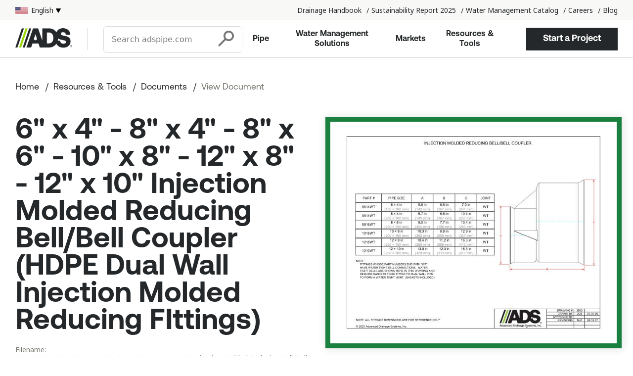

--- FILE ---
content_type: text/html; charset=utf-8
request_url: https://www.adspipe.com/resources/documents/B303CBA5-55E1-4B9C-AC0201759BA61EAF
body_size: 13632
content:
 <!DOCTYPE html> <html lang="en-US" class="toolkit-adspipe"> <!--siteName: ADS Pipe--> <head> <meta name='x-search-page' content='B103320B-F6E3-4F3C-AEF6-66EF835CE318'> <!--Adelphic embed--> <script src="https://js.ipredictive.com/adelphic_universal_pixel.js" type="text/javascript"></script> <script type="text/javascript">
	new AdelphicUniversalPixel(106703, 'https://ad.ipredictive.com/d/track/event',
		{
			"ps": "0"
		}).fire();
   </script> <!--Yext search support--> <link rel="stylesheet" type="text/css" href="https://assets.sitescdn.net/answers-search-bar/v1.2/answers.css" /> <script src="https://assets.sitescdn.net/answers-search-bar/v1.2/answerstemplates.compiled.min.js" defer></script> <script>
    function initAnswers() {
        ANSWERS.init({
        apiKey: "fe71a7653c70c76bceec9271eee745ab",
        experienceKey: "ads-search-experience",
        experienceVersion: "PRODUCTION",
        locale: "en", 
        businessId: "3831086",
        templateBundle: TemplateBundle.default,
			onReady: function () {
				try {
					ANSWERS.addComponent("SearchBar", {
						container: ".search-form",
						name: "search-bar",
						redirectUrl: "/search-results",
						placeholderText: "Search adspipe.com",
						submitIcon: "magnifying_glass",
					});
				} catch (e) {
					console.log('Unable to activate Yext on .search-form');
				}
				try {
					ANSWERS.addComponent("SearchBar", {
						container: ".search-form-mobile",
						name: "search-bar-mobile",
						redirectUrl: "/search-results",
						placeholderText: "Search adspipe.com",
						submitIcon: "magnifying_glass"
					});
				} catch (e) {
					console.log('Unable to activate Yext on .search-form-mobile');
				}

				const event = new Event("answers_loaded");
				window.dispatchEvent(event);

				try {
					const getState = ANSWERS.core.storage.__proto__.getCurrentStateUrlMerged;
					if (getState) {
						ANSWERS.core.storage.__proto__.getCurrentStateUrlMerged = function () {
							return '';
						}
					}
				} catch {}


            }
        });
    }
	</script> <script src="https://assets.sitescdn.net/answers-search-bar/v1.2/answers.min.js" onload="initAnswers()" defer></script> <!-- Google Tag Manager --> <!--GA: GTM-PK4P7CB--> <script>
        (function (w, d, s, l, i) {
                w[l] = w[l] || []; w[l].push(
                { 'gtm.start': new Date().getTime(), event: 'gtm.js' }); var f = d.getElementsByTagName(s)[0],
                    j = d.createElement(s), dl = l != 'dataLayer' ? '&l=' + l : ''; j.async = true; j.src =
                        'https://www.googletagmanager.com/gtm.js?id=' + i + dl; f.parentNode.insertBefore(j, f);
        })(window, document, 'script', 'dataLayer', 'GTM-PK4P7CB');
	</script> <!-- Osano tracking code per site--> <!--Osano--> <script src="https://cmp.osano.com/AzyjQRTJzQsYD301C/77ff6ef1-3a47-4840-9aeb-97d450ca9fc6/osano.js"></script> <meta charset="utf-8"> <meta http-equiv="x-ua-compatible" content="ie=edge"> <meta name="viewport" content="width=device-width, initial-scale=1"> <link rel="preconnect" href="https://assets.adspipe.com" /> <title>
	6" x 4" - 8" x 4" - 8" x 6" - 10" x 8" - 12" x 8" - 12" x 10" Injection Molded Reducing Bell/Bell Coupler (HDPE Dual Wall Injection Molded Reducing FIttings)
</title> <!-- typekit fonts --> <link rel="stylesheet" href="https://use.typekit.net/iwg5pcp.css"> <!-- google fonts --> <link rel="stylesheet" href="https://fonts.googleapis.com/css2?family=Noto+Sans:ital,wght@0,400;0,700;1,400;1,700&display=swap"> <script src="/bundles/pageScripts?v=tcYI-ueV_IJtC2Z2KVJqiIDf0_9NU4hQf2srORcm4So1"></script> <!-- toolkit styles --> <link rel="stylesheet" type="text/css" href="/Content/assets/toolkit-adspipe.BmHusE-d.css" /> <!--lang selector config--> <script type="application/json" id="global-language-data">[{"CountryName":"Canada","LanguageName":"English","FlagUrl":"/content/images/flags/flag-ca-svg.svg","SiteUrl":"https://adspipe.ca","LanguageCode":"en-ca","FlagAlt":"Canada Flag","GEvent":"canada_english"},{"CountryName":"Canada","LanguageName":"Fran&ccedil;ais","FlagUrl":"/content/images/flags/flag-ca-svg.svg","SiteUrl":"https://fr.adspipe.ca","LanguageCode":"fr-ca","FlagAlt":"Canada Flag","GEvent":"canada_french"},{"CountryName":"USA","LanguageName":"English","FlagUrl":"/content/images/flags/flag-us-svg.svg","SiteUrl":"https://www.adspipe.com","LanguageCode":"en","FlagAlt":"United States Flag","GEvent":"us_english"}]</script> <!--font awesome, shortcut icon, recaptcha library--> <script src="https://kit.fontawesome.com/b858e0cb13.js" crossorigin="anonymous"></script> <link rel="shortcut icon" href="/content/images/favicon.ico" type="image/ico" /> <script>
		function onloadCallback() {
			$('#g-recaptcha-response').attr('aria-hidden', true);
			$('#g-recaptcha-response').attr('aria-label', 'do not use');
			$('#g-recaptcha-response').attr('aria-readonly', true);
		}
	</script> <script src='https://www.google.com/recaptcha/api.js?onload=onloadCallback'></script> <!--interaction studio--> <!--fb jssdk--> <script>
		window.fbAsyncInit = function () {
			FB.init(
				{ appId: '1368252229961835', xfbml: true, version: 'v2.7' }
			);
		};
		(function (d, s, id) {
			var js, fjs = d.getElementsByTagName(s)[0];
			if (d.getElementById(id)) { return; }
			js = d.createElement(s); js.id = id;
			js.src = "//connect.facebook.net/en_US/sdk.js";
			fjs.parentNode.insertBefore(js, fjs);
		}(document, 'script', 'facebook-jssdk'));
	</script> <script type="text/javascript">
            window.APIDEF = {
                base: 'https://www.adspipe.com',
                account: '/site-api/account',
                accountPasswordReset: '/site-api/account/passwordreset',
				accountGetUserAuthenticated: '/site-api/isUserAuthenticated',
				accountGetUserInfo: '/site-api/account/getuserinfo',
                accountHomePage: '/account',
                login: '/site-api/account/login',
                logoutRedirectLocation: '/account',
                createAccountPage: '/account/create-account',
                kbmaxSubmitEndpoint: '/site-api/kbmax/submitquote',
                kbmaxSaveEndpoint: '/site-api/kbmax/savequote',
                searchResultsEndpoint: '/search-results',
				userIsAuthenticated: false,
				captchaKey: '6LevMpAaAAAAAEsgbj72TmD9ngR6d88bKKH-L1gK',
				siteId: '10c14570-bcf5-459b-b459-54d717c523f6'
            }
            window.VueGoogleMapKey = 'AIzaSyBQM4TccGheB4JeFgOLvlzWyUSfVVDT9AU';
		</script>  <!--Default image for OpenGraph-->  <meta property="og:url" content="https://www.adspipe.com/resources/documents" /><meta property="og:type" content="website" /><meta property="og:site_name" content="ADS Pipe" /><link rel="canonical" href="https://www.adspipe.com/resources/documents/B303CBA5-55E1-4B9C-AC0201759BA61EAF" /><style>
@charset 'UTF-8';
/* Icons */
@font-face {
  font-family: 'slick';
  src: url([data-uri])
    format('woff');
}
/* Arrows */
.slick-prev,
.slick-next {
  font-size: 0;
  line-height: 0;

  position: absolute;
  top: 50%;

  display: block;

  width: 20px;
  height: 20px;
  padding: 0;
  -webkit-transform: translate(0, -50%);
  -ms-transform: translate(0, -50%);
  transform: translate(0, -50%);

  cursor: pointer;

  color: transparent;
  border: none;
  outline: none;
  background: transparent;
}
.slick-prev:hover,
.slick-prev:focus,
.slick-next:hover,
.slick-next:focus {
  color: transparent;
  outline: none;
  background: transparent;
}
.slick-prev:hover:before,
.slick-prev:focus:before,
.slick-next:hover:before,
.slick-next:focus:before {
  opacity: 1;
}
.slick-prev.slick-disabled:before,
.slick-next.slick-disabled:before {
  opacity: 0.25;
}

.slick-prev:before,
.slick-next:before {
  font-family: 'slick';
  font-size: 20px;
  line-height: 1;

  opacity: 0.75;
  color: white;

  -webkit-font-smoothing: antialiased;
  -moz-osx-font-smoothing: grayscale;
}

.slick-prev {
  left: -25px;
}
[dir='rtl'] .slick-prev {
  right: -25px;
  left: auto;
}
.slick-prev:before {
  content: '\2190';
}
[dir='rtl'] .slick-prev:before {
  content: '\2192';
}

.slick-next {
  right: -25px;
}
[dir='rtl'] .slick-next {
  right: auto;
  left: -25px;
}
.slick-next:before {
  content: '\2192';
}
[dir='rtl'] .slick-next:before {
  content: '\2190';
}

/* Dots */
.slick-dotted.slick-slider {
  margin-bottom: 30px;
}

.slick-dots {
  position: absolute;
  bottom: -25px;

  display: block;

  width: 100%;
  padding: 0;
  margin: 0;

  list-style: none;

  text-align: center;
}
.slick-dots li {
  position: relative;

  display: inline-block;

  width: 20px;
  height: 20px;
  margin: 0 5px;
  padding: 0;

  cursor: pointer;
}
.slick-dots li button {
  font-size: 0;
  line-height: 0;

  display: block;

  width: 20px;
  height: 20px;
  padding: 5px;

  cursor: pointer;

  color: transparent;
  border: 0;
  outline: none;
  background: transparent;
}
.slick-dots li button:hover,
.slick-dots li button:focus {
  outline: none;
}
.slick-dots li button:hover:before,
.slick-dots li button:focus:before {
  opacity: 1;
}
.slick-dots li button:before {
  font-family: 'slick';
  font-size: 6px;
  line-height: 20px;

  position: absolute;
  top: 0;
  left: 0;

  width: 20px;
  height: 20px;

  content: '\2022';
  text-align: center;

  opacity: 0.25;
  color: black;

  -webkit-font-smoothing: antialiased;
  -moz-osx-font-smoothing: grayscale;
}
.slick-dots li.slick-active button:before {
  opacity: 0.75;
  color: black;
}
</style><meta property="DynamicBoost" content="100" /><meta property="TitleShort" content="Documents" /><script type="application/json" id="sf-insight-metadata">
	{"contentMetadata":"{\"Id\":\"b103320b-f6e3-4f3c-aef6-66ef835ce318\",\"ContentType\":\"Page\",\"Title\":\"Documents\",\"CanonicalTitle\":\"Documents\",\"CanonicalUrl\":\"https://www.adspipe.com/resources/documents/B303CBA5-55E1-4B9C-AC0201759BA61EAF\",\"DefaultLanguage\":\"en\",\"CreatedOn\":\"2023-01-19T22:24:46Z\",\"ModifiedOn\":\"2025-06-10T20:34:12Z\",\"SiteName\":\"ADS Pipe\",\"PageId\":\"b103320b-f6e3-4f3c-aef6-66ef835ce318\"}","videosMetadata":"[]"}
</script><script type="application/json" id="sf-insight-settings">
	{"apiServerUrl":"https://api.insight.sitefinity.com","apiKey":"93131b86-17af-a7fe-a13a-a0c93c566a70","applicationName":"Website","trackingCookieDomain":"","keepDecTrackingCookieOnTrackingConsentRejection":false,"slidingExpirationForTrackingCookie":false,"maxAgeForTrackingCookieInDays":365,"trackYouTubeVideos":false,"crossDomainTrackingEntries":[],"strategy":"Persist|False","docsHrefTestExpressions":[".*\\/docs\\/.+\\.{1}.+((\\?|\\\u0026)sfvrsn=.+){1}$",".+((\\?|\\\u0026)sf_dm_key=.+){1}$"]}
</script><script type="text/javascript" src="/WebResource.axd?d=[base64]&amp;t=638938037560000000">

</script><script src="https://cdn.insight.sitefinity.com/sdk/sitefinity-insight-client.min.3.1.13.js" crossorigin="" async="async">

</script><meta property="og:title" content="6&quot; x 4&quot; - 8&quot; x 4&quot; - 8&quot; x 6&quot; - 10&quot; x 8&quot; - 12&quot; x 8&quot; - 12&quot; x 10&quot; Injection Molded Reducing Bell/Bell Coupler (HDPE Dual Wall Injection Molded Reducing FIttings)" /><meta property="og:description" content="This document is the 6&quot; x 4&quot; - 8&quot; x 4&quot; - 8&quot; x 6&quot; - 10&quot; x 8&quot; - 12&quot; x 8&quot; - 12&quot; x 10&quot; Injection Molded Reducing Bell/Bell Coupler (HDPE Dual Wall Injection Molded Reducing Fittings). A diagram with table and notes provided." /><meta property="og:image" content="https://assets.adspipe.com/m/11bcb82f211417f2/webimage-6-x-4-8-x-4-8-x-6-10-x-8-12-x-8-12-x-10-Injection-Molded-Reducing-Bell-Bell-Coupler-HDPE-Dual-Wall-Injection-Molded-Reducing-FIttings.jpg" /><meta name="description" content="This document is the 6&quot; x 4&quot; - 8&quot; x 4&quot; - 8&quot; x 6&quot; - 10&quot; x 8&quot; - 12&quot; x 8&quot; - 12&quot; x 10&quot; Injection Molded Reducing Bell/Bell Coupler (HDPE Dual Wall Injection Molded Reducing Fittings). A diagram with table and notes provided." /></head> <body data-sprites="/Content/images/adspipe.svg" data-last-loaded="1769216549"> <div id="vue-dialog-root"></div> <!-- Google Tag Manager (noscript) --> <noscript> <iframe src="https://www.googletagmanager.com/ns.html?id=GTM-PK4P7CB"
					height="0" width="0" style="display:none;visibility:hidden"></iframe> </noscript> <!-- End Google Tag Manager (noscript) --> <header class="header"> <div class="nav-util"><div class="nav-util__content"><div class="nav-util__banner"><div class="global-lang-selector"><global-lang-selector languages="global-language-data"></global-lang-selector></div></div><ul class="list-inline list-inline--slash u-hidden u-visible@lg"><li><a href="https://assets.adspipe.com/m/1219c1b77d223ed8/original/Drainage-Handbook-March-2020.pdf" target="_blank" data-sf-ec-immutable="">Drainage Handbook</a> </li><li><a href="/corp/impact/sustainability/sustainability-report">Sustainability Report 2025</a></li><li><a href="https://assets.adspipe.com/m/79d076c22151c6d7/original/Water-Management-Product-Catalog-Brochure.pdf" target="_blank" data-sf-ec-immutable="">Water Management Catalog</a></li><li><a href="/careers">Careers</a> </li><li><a href="/corp/the-ripple-effect">Blog</a> </li></ul></div></div> <div class="header__main wrapper"> <div class="header__main-l"> <div class="header__logo"> <a href="/"> <img src="/Content/images/logo-sm.png?v=639047132720000000" alt="ADS Pipe"> </a> </div> <!-- search --> <div class="header__search u-hidden u-visible@lg"> <div class="search-form"></div> </div> <div class="u-hidden@lg"> <a class="js-search-btn cursor-pointer header__search-mobile" tabindex="0"> <svg class="icon" preserveAspectRatio="xMidYMid meet" role="img" viewBox="0 0 32 32" aria-label=" icon"> <use xlink:href="#magnifying-glass" /> </svg> <span>Search</span> </a> <a class="mobile-menu js-menu-btn " tabindex="0"> <span>Nav</span> </a> </div> </div> <div class="header__main-r"> <nav class="js-nav" tabindex="-1"> <ul class="nav"> <li class="nav__section u-bg-color-cloud-white"> <div class="u-hidden@lg u-padd-sides u-padd-top-half u-padd-btm-half mobile-search"> <div class="search-form-mobile"></div> </div> </li> <li class="nav__section"> <a href="/pipe" class="nav__section__title" id="NavLink_1-100000" data-nav-name="1-100000" aria-haspopup="true" aria-expanded="false">Pipe <span class="u-hidden@lg"><i class="u-color-green-bright fas fa-chevron-right"></i></span></a> <div aria-labelledby="NavLink_1-100000" class="nav__section__links" data-nav-name="1-100000"> <div> <div class="nav__section__links-wrapper"> <ul class="nav__section__subnav"> <li class="nav__section__item nav__section__item-back js-back u-hidden@lg"> <a href="#"><span class="u-hidden@lg"><i class="u-color-green-bright fas fa-chevron-left"></i></span> Main Navigation</a> </li> <li class="u-uppercase nav__section__subnav__title u-hidden@lg"> <a class="" href="/pipe">Pipe</a> </li> <li class="nav__section__item nav__section__item-sub"> <a class="nav__section__subtitle u-uppercase u-margin-bottom-none " href="/pipe/n-12-dual-wall-pipe">N-12 Dual Wall</a> </li> <li class="nav__section__item nav__section__item-sub"> <a class="nav__section__subtitle u-uppercase u-margin-bottom-none " href="/pipe/hp-storm-dual-wall-pipe">HP Storm Dual Wall</a> </li> <li class="nav__section__item nav__section__item-sub"> <a class="nav__section__subtitle u-uppercase u-margin-bottom-none " href="/pipe/mega-green-dual-wall-pipe">Mega Green Dual Wall</a> </li> <li class="nav__section__item nav__section__item-sub"> <a class="nav__section__subtitle u-uppercase u-margin-bottom-none " href="/pipe/single-wall-pipe">Single Wall</a> </li> <li class="nav__section__item nav__section__item-sub"> <a class="nav__section__subtitle u-uppercase u-margin-bottom-none " href="/pipe/sanitite-hp">SaniTite HP</a> </li> <li class="nav__section__item nav__section__item-sub"> <a class="nav__section__subtitle u-uppercase u-margin-bottom-none " href="/pipe/polyflex-pressure-pipe">PolyFlex Pressure</a> </li> <li class="nav__section__item nav__section__item-sub"> <a class="nav__section__subtitle u-uppercase u-margin-bottom-none " href="/pipe/triple-wall">Triple Wall</a> </li> <li class="nav__section__item nav__section__item-sub"> <a class="nav__section__subtitle u-uppercase u-margin-bottom-none " href="/pipe/advanedge">AdvanEdge</a> </li> <li class="nav__section__item nav__section__item-sub"> <a class="nav__section__subtitle u-uppercase u-margin-bottom-none " href="/pipe/fittings">Fittings</a> </li> </ul> </div> </div> </div> </li> <li class="nav__section"> <a href="/water-management-solutions" class="nav__section__title" id="NavLink_3-500000" data-nav-name="3-500000" aria-haspopup="true" aria-expanded="false">Water Management Solutions <span class="u-hidden@lg"><i class="u-color-green-bright fas fa-chevron-right"></i></span></a> <div aria-labelledby="NavLink_3-500000" class="nav__section__links" data-nav-name="3-500000"> <div> <div class="nav__section__links-wrapper"> <ul class="nav__section__subnav"> <li class="nav__section__item nav__section__item-back js-back u-hidden@lg"> <a href="#"><span class="u-hidden@lg"><i class="u-color-green-bright fas fa-chevron-left"></i></span> Main Navigation</a> </li> <li class="u-uppercase nav__section__subnav__title u-hidden@lg"> <a class="" href="/water-management-solutions">Water Management Solutions</a> </li> <li class="nav__section__item nav__section__item-sub"> <a class="nav__section__subtitle u-uppercase u-margin-bottom-none " href="/water-management-solutions/stormtech">StormTech</a> </li> <li class="nav__section__item nav__section__item-sub"> <a class="nav__section__subtitle u-uppercase u-margin-bottom-none " href="/water-management-solutions/nyloplast">Nyloplast</a> </li> <li class="nav__section__item nav__section__item-sub"> <a class="nav__section__subtitle u-uppercase u-margin-bottom-none " href="/water-management-solutions/water-quality">Water Quality</a> </li> <li class="nav__section__item nav__section__item-sub"> <a class="nav__section__subtitle u-uppercase u-margin-bottom-none " href="/water-management-solutions/detention-infiltration">Detention / Infiltration</a> </li> <li class="nav__section__item nav__section__item-sub"> <a class="nav__section__subtitle u-uppercase u-margin-bottom-none " href="/water-management-solutions/inserta-tee">Inserta Tee</a> </li> <li class="nav__section__item nav__section__item-sub"> <a class="nav__section__subtitle u-uppercase u-margin-bottom-none " href="/water-management-solutions/onsite-leach">Onsite Leach</a> </li> <li class="nav__section__item nav__section__item-sub"> <a class="nav__section__subtitle u-uppercase u-margin-bottom-none " href="/water-management-solutions/geosynthetics">Geosynthetics</a> </li> <li class="nav__section__item nav__section__item-sub"> <a class="nav__section__subtitle u-uppercase u-margin-bottom-none " href="/water-management-solutions/basins-and-linear-drains">Basins and Linear Drains</a> </li> <li class="nav__section__item nav__section__item-sub"> <a class="nav__section__subtitle u-uppercase u-margin-bottom-none " href="/water-management-solutions/specialty-products">Specialty Products</a> </li> <li class="nav__section__item nav__section__item-sub"> <a class="nav__section__subtitle u-uppercase u-margin-bottom-none " href="/water-management-solutions/water-harvesting">Water Harvesting</a> </li> </ul> </div> </div> </div> </li> <li class="nav__section"> <a href="/markets" class="nav__section__title" id="NavLink_4-000000" data-nav-name="4-000000" aria-haspopup="true" aria-expanded="false">Markets <span class="u-hidden@lg"><i class="u-color-green-bright fas fa-chevron-right"></i></span></a> <div aria-labelledby="NavLink_4-000000" class="nav__section__links" data-nav-name="4-000000"> <div> <div class="nav__section__links-wrapper"> <ul class="nav__section__subnav"> <li class="nav__section__item nav__section__item-back js-back u-hidden@lg"> <a href="#"><span class="u-hidden@lg"><i class="u-color-green-bright fas fa-chevron-left"></i></span> Main Navigation</a> </li> <li class="u-uppercase nav__section__subnav__title u-hidden@lg"> <a class="" href="/markets">Markets</a> </li> <li class="nav__section__item nav__section__item-sub"> <a class="nav__section__subtitle u-uppercase u-margin-bottom-none " href="/markets/agriculture">Agriculture</a> </li> <li class="nav__section__item nav__section__item-sub"> <a class="nav__section__subtitle u-uppercase u-margin-bottom-none " href="/markets/airports-ports">Airports &amp; Ports</a> </li> <li class="nav__section__item nav__section__item-sub"> <a class="nav__section__subtitle u-uppercase u-margin-bottom-none " href="/markets/federal">Federal</a> </li> <li class="nav__section__item nav__section__item-sub"> <a class="nav__section__subtitle u-uppercase u-margin-bottom-none " href="/markets/commercial-mixed-use">Commercial &amp; Mixed Use</a> </li> <li class="nav__section__item nav__section__item-sub"> <a class="nav__section__subtitle u-uppercase u-margin-bottom-none " href="/markets/healthcare-education">Healthcare &amp; Education</a> </li> <li class="nav__section__item nav__section__item-sub"> <a class="nav__section__subtitle u-uppercase u-margin-bottom-none " href="/markets/landfill">Landfill</a> </li> <li class="nav__section__item nav__section__item-sub"> <a class="nav__section__subtitle u-uppercase u-margin-bottom-none " href="/markets/mining">Mining</a> </li> <li class="nav__section__item nav__section__item-sub"> <a class="nav__section__subtitle u-uppercase u-margin-bottom-none " href="/markets/parking">Parking</a> </li> <li class="nav__section__item nav__section__item-sub"> <a class="nav__section__subtitle u-uppercase u-margin-bottom-none " href="/markets/single-multi-family-residential">Residential</a> </li> <li class="nav__section__item nav__section__item-sub"> <a class="nav__section__subtitle u-uppercase u-margin-bottom-none " href="/markets/sports-turf-and-golf">Sports Turf &amp; Golf</a> </li> <li class="nav__section__item nav__section__item-sub"> <a class="nav__section__subtitle u-uppercase u-margin-bottom-none " href="/markets/timber">Timber</a> </li> <li class="nav__section__item nav__section__item-sub"> <a class="nav__section__subtitle u-uppercase u-margin-bottom-none " href="/markets/transportation">Transportation</a> </li> </ul> </div> </div> </div> </li> <li class="nav__section"> <a href="/resources" class="nav__section__title" id="NavLink_5-000000" data-nav-name="5-000000" aria-haspopup="true" aria-expanded="false">Resources &amp; Tools <span class="u-hidden@lg"><i class="u-color-green-bright fas fa-chevron-right"></i></span></a> <div aria-labelledby="NavLink_5-000000" class="nav__section__links" data-nav-name="5-000000"> <div> <div class="nav__section__links-wrapper"> <ul class="nav__section__subnav"> <li class="nav__section__item nav__section__item-back js-back u-hidden@lg"> <a href="#"><span class="u-hidden@lg"><i class="u-color-green-bright fas fa-chevron-left"></i></span> Main Navigation</a> </li> <li class="u-uppercase nav__section__subnav__title u-hidden@lg"> <a class="" href="/resources">Resources &amp; Tools</a> </li> <li class="nav__section__item nav__section__item-sub"> <a class="nav__section__subtitle u-uppercase u-margin-bottom-none " href="/resources/technical-specifications-and-documents">Document Library</a> </li> <li class="nav__section__item nav__section__item-sub"> <a class="nav__section__subtitle u-uppercase u-margin-bottom-none " href="/resources/faqs">FAQS</a> </li> <li class="nav__section__item nav__section__item-sub"> <a class="nav__section__subtitle u-uppercase u-margin-bottom-none " href="/resources/ads-design-studio">Online Tools</a> </li> <li class="nav__section__item nav__section__item-sub"> <a class="nav__section__subtitle u-uppercase u-margin-bottom-none " href="/resources/video-library">Video Library</a> </li> <li class="nav__section__item nav__section__item-sub"> <a class="nav__section__subtitle u-uppercase u-margin-bottom-none " href="/resources/case-studies">Case Studies</a> </li> </ul> </div> </div> </div> </li> <li class="nav__section u-hidden@lg"> <a href="/start-a-project/find-a-pro" class="nav__section__title u-bg-color-cloud-white">Find A Pro</a> </li> <li class="nav__section u-hidden@lg"> <a href="/start-a-project" target="_blank" class="nav__section__title nav__section__title-alt u-bg-color-black u-color-white">Start a Project</a> </li> <li class="nav__section u-hidden@lg"> <a href="tel:1-800-821-6710" class="nav__section__title nav__section__title-alt">1-800-821-6710</a> </li> </ul> </nav> <div class="u-hidden u-visible@lg"> <a href="/start-a-project" class="btn">Start a Project</a> </div> </div> </div> </header> <main id="main"> 
<!-- Module 32 - Functionl Specs p.62 -->
<div class="u-breadcrumb mw-section u-mrg-btm widget-ads-pipe-breadcrumb">
    <ul class="">
                <li class="u-font-aeonik">
                    <a href="/" class="">Home</a>
                </li>
                <li class="u-font-aeonik">
                    <a href="/resources" class="">Resources &amp; Tools</a>
                </li>
                <li class="u-font-aeonik">
                    <a href="/resources/documents" class="">Documents</a>
                </li>
                <li class="u-font-aeonik breadcrumb-current">View Document</li>
    </ul>
</div>



	<div class="bynder-detail-header mw-section mw-margin">
		<div class="u-padd-btm fx-grid u-mrg-center">
			<div class="fx-item fx-span-6@lg u-flex u-flex--column u-flex--wrap">
				<h1 class="h h-xl u-mrg-btm-half u-mrg-top-qtr">6&quot; x 4&quot; - 8&quot; x 4&quot; - 8&quot; x 6&quot; - 10&quot; x 8&quot; - 12&quot; x 8&quot; - 12&quot; x 10&quot; Injection Molded Reducing Bell/Bell Coupler (HDPE Dual Wall Injection Molded Reducing FIttings)</h1>


				<div class="u-padding-btm-half">
					<p class="u-txt-smm u-mrg-none u-color-gray">Filename:<br> 6&quot; x 4&quot; - 8&quot; x 4&quot; - 8&quot; x 6&quot; - 10&quot; x 8&quot; - 12&quot; x 8&quot; - 12&quot; x 10&quot; Injection Molded Reducing Bell/Bell Coupler (HDPE Dual Wall Injection Molded Reducing FIttings).pdf</p>
				</div>

				<div class="button-container u-mrg-top u-mrg-btm-half u-flex u-flex--wrap">
					<a class="btn block" href="https://assets.adspipe.com/m/11bcb82f211417f2/original/6-x-4-8-x-4-8-x-6-10-x-8-12-x-8-12-x-10-Injection-Molded-Reducing-Bell-Bell-Coupler-HDPE-Dual-Wall-Injection-Molded-Reducing-FIttings.pdf?download=1">Download Document (pdf)</a>

						<a class="btn block btn--secondary" target="_blank" href="https://assets.adspipe.com/m/11bcb82f211417f2/original/6-x-4-8-x-4-8-x-6-10-x-8-12-x-8-12-x-10-Injection-Molded-Reducing-Bell-Bell-Coupler-HDPE-Dual-Wall-Injection-Molded-Reducing-FIttings.pdf">View in Browser</a>
				</div>

				<div class="image-text-container u-flex@md u-padd-all@md">
						<a target="_blank" href="https://assets.adspipe.com/m/11bcb82f211417f2/original/6-x-4-8-x-4-8-x-6-10-x-8-12-x-8-12-x-10-Injection-Molded-Reducing-Bell-Bell-Coupler-HDPE-Dual-Wall-Injection-Molded-Reducing-FIttings.pdf" class="image-container u-hidden@lg u-mrg-top u-mrg-btm">
							<img src="https://assets.adspipe.com/m/11bcb82f211417f2/webimage-6-x-4-8-x-4-8-x-6-10-x-8-12-x-8-12-x-10-Injection-Molded-Reducing-Bell-Bell-Coupler-HDPE-Dual-Wall-Injection-Molded-Reducing-FIttings.jpg" class="document-preview" alt="6&quot; x 4&quot; - 8&quot; x 4&quot; - 8&quot; x 6&quot; - 10&quot; x 8&quot; - 12&quot; x 8&quot; - 12&quot; x 10&quot; Injection Molded Reducing Bell/Bell Coupler (HDPE Dual Wall Injection Molded Reducing FIttings)" />
						</a>

					<div class="text-container max-width-sm-md@md u-padd-sides u-padd-none@lg">
						<p>This document is the 6&quot; x 4&quot; - 8&quot; x 4&quot; - 8&quot; x 6&quot; - 10&quot; x 8&quot; - 12&quot; x 8&quot; - 12&quot; x 10&quot; Injection Molded Reducing Bell/Bell Coupler (HDPE Dual Wall Injection Molded Reducing Fittings). A diagram with table and notes provided.</p>
<p>The illustration of the injection molded reducing Bell/Bell coupler shows the A/B/C dimensions.</p>
<p>A table with part number, pipe size and A/B/C/Joint dimensions is provided. </p>
<p>Fittings whose part numbers end with “WT” have water tight bell connections. Water tight bells require gaskets to be fitted to dual wall pipe to form a water tight joint. Gaskets are included. All fittings dimensions are for reference only.</p>

					</div>
				</div>

			</div>
			<div class="image-container fx-item fx-span-6@lg">
				<div class="bynder-detail-document">
					<div class="bynder-detal-document__preview u-color-gray u-hidden u-visible@lg u-txt-center">
							<a target="_blank" href="https://assets.adspipe.com/m/11bcb82f211417f2/original/6-x-4-8-x-4-8-x-6-10-x-8-12-x-8-12-x-10-Injection-Molded-Reducing-Bell-Bell-Coupler-HDPE-Dual-Wall-Injection-Molded-Reducing-FIttings.pdf">
								<img alt="6&quot; x 4&quot; - 8&quot; x 4&quot; - 8&quot; x 6&quot; - 10&quot; x 8&quot; - 12&quot; x 8&quot; - 12&quot; x 10&quot; Injection Molded Reducing Bell/Bell Coupler (HDPE Dual Wall Injection Molded Reducing FIttings)" src="https://assets.adspipe.com/m/11bcb82f211417f2/webimage-6-x-4-8-x-4-8-x-6-10-x-8-12-x-8-12-x-10-Injection-Molded-Reducing-Bell-Bell-Coupler-HDPE-Dual-Wall-Injection-Molded-Reducing-FIttings.jpg" class="document-preview" />
							</a>
					</div>
				</div>
			</div>
		</div>
	</div>

<div >
    <div class="sfContentBlock sf-Long-text" ><div class="section section--full"><div class="do-you-know wrapper u-bg-color-green-dk"><div class="u-color-white u-flex u-flex--justify-center u-flex--align-items-center do-you-know__container"><h1 class="h h-xl h-xl-alt u-txt-center do-you-know__ques">Looking for something else?</h1><div class="u-brdr-color-white do-you-know__separator-v u-mrg-btm u-mrg-top"></div><a style="text-decoration:none;" href="/resources/documents/library" class="btn btn--secondary btn--extra-padd">View Document Library</a></div></div></div></div>
</div>
 </main> <footer class="footer" role="contentinfo"> <div class="footer__content-top u-bg-color-white u-padd-top u-padd-btm wrapper"><div class="grid u-flex--justify-center u-flex--align-items-center footer-top-container  max-width-xxl u-mrg-center"><h3 class="u-txt-center grid-item grid-item-w100 grid-item-w100@lg grid-item-w50@xl h h-md-thin u-mrg-center">Get new product info and more in advance.
        </h3><div class="u-bg-color-gray-light footer-seperator">&nbsp;</div><div class="right-container u-flex--justify-center u-flex--align-items-center grid grid-item grid-item-w100 grid-item-w100@lg grid-item-w50@xl"><div class=" grid-item grid-item-w100 grid-item-w66@md grid-item-w75@lg"><div class="u-flex u-flex-row w-100"><form data-endpoint-url="/site-api/email-signup-form/AjaxFormSubmission" id="signup-container" class="form-element"><label for="signup" class="visuallyhidden">Email Signup</label> <input type="email" name="email" id="email" class="input" aria-label="Newsletter Signup" placeholder="Email Address" required="true" /><button class="btn" type="submit">Join The List</button></form> </div></div><div class="social-icons"><a class="social-icons__icon" target="_blank" href="https://www.facebook.com/Advanced-Drainage-Systems-Inc-115201311863797/" data-sf-ec-immutable=""> <svg class="icon" preserveAspectRatio="xMidYMid meet" role="img" viewBox="0 0 32 32" aria-label=" icon"><use xlink:href="#icon-facebook-logo-alt"></use></svg> <span class="u-vis-hidden">Facebook</span> </a> <a class="social-icons__icon" target="_blank" href="https://www.instagram.com/advanceddrainagesystems/" data-sf-ec-immutable=""> <svg class="icon" preserveAspectRatio="xMidYMid meet" role="img" viewBox="0 0 32 32" aria-label=" icon"><use xlink:href="#icon-instagram-logo"></use></svg> <span class="u-vis-hidden">Instagram</span> </a> <a class="social-icons__icon" target="_blank" href="https://twitter.com/ADS__Inc" data-sf-ec-immutable=""> <svg class="icon" preserveAspectRatio="xMidYMid meet" role="img" viewBox="0 0 32 32" aria-label=" icon"><use xlink:href="#icon-twitter-logo-alt"></use></svg> <span class="u-vis-hidden">Twitter</span> </a> <a class="social-icons__icon" target="_blank" href="https://www.youtube.com/user/adspipe1?feature=results_main" data-sf-ec-immutable=""> <svg class="icon" preserveAspectRatio="xMidYMid meet" role="img" viewBox="0 0 32 32" aria-label=" icon"><use xlink:href="#icon-youtube-logo"></use></svg> <span class="u-vis-hidden">Youtube</span> </a> <a class="social-icons__icon" target="_blank" href="https://www.linkedin.com/company/advanced-drainage-systems-inc-" data-sf-ec-immutable=""> <svg class="icon" preserveAspectRatio="xMidYMid meet" role="img" viewBox="0 0 32 32" aria-label=" icon"><use xlink:href="#icon-linkedin-logo"></use></svg> <span class="u-vis-hidden">LinkedIn</span> </a> </div></div></div></div> <div class="footer__content-middle u-bg-color-cloud-white u-padd-top u-padd-btm"><div class="max-width-xxl u-mrg-center footer__wrapper wrapper"><div class="footer__contact" style="justify-content:space-evenly;" itemtype="http://schema.org/Organization"><!-- image --> <a href="/"> <img alt="ADS Logo" src="/Content/images/logo-sm.png" class="footer-logo" data-sf-ec-immutable="" /></a> <span itemprop="contactPoint" itemtype="http://schema.org/ContactPoint"> <!-- phone --> <a class="phone-alt u-padd-top-qtr u-padd-btm-qtr" href="tel:1-800-821-6710" data-sf-ec-immutable=""> <span> <svg class="icon" preserveAspectRatio="xMidYMid meet" role="img" viewBox="0 0 32 32" aria-label=" icon"><use xlink:href="#icon-phone"></use></svg>&nbsp;</span></a>1-844-ADS-PIPE<meta itemprop="contactType" content="Customer service" /></span></div><div class="footer__dropdown active"><button class="btn--footer js-dropdown-toggle u-hidden@lg" type="button" id="dropdownMenu1" data-toggle="dropdown1" aria-expanded="false">Pro Resources
                <span class="chevron-down chevron-down--green"> <link itemprop="url" href="/" /></span> </button><!-- with links --> <ul class="list list--footer"><li class="list-title u-hidden u-visible@lg">Pro Resources</li><li><a href="/start-a-project">Find a Pro</a></li><li><a href="/resources/resources-pro/engineer">Engineers</a> </li><li><a href="/resources/resources-pro/contractor">Contractors</a> </li><li><a href="/resources/resources-pro/distributor">Distributors</a> </li><li><a href="/versapay" title="Pay My Invoice" target="_blank">Pay My
                        Invoice</a></li><li><a href="https://assets.adspipe.com/m/1219c1b77d223ed8/original/Drainage-Handbook-March-2020.pdf" target="_blank" data-sf-ec-immutable="">ADS Drainage Handbook</a></li><li><a href="/resources/resources-pro/engineer" target="_blank">ADS Products in Civil 3D</a></li><li><a href="https://assets.adspipe.com/m/725c77ccd130190c/D0DEEDDF-AutoCAD-Civil-3D.mp4" target="_blank" data-sf-ec-immutable="">Civil 3D Video Instructions</a></li></ul></div><div class="footer__dropdown"><button class="btn--footer js-dropdown-toggle u-hidden@lg" type="button" id="dropdownMenu2" data-toggle="dropdown2" aria-expanded="false">About Us
                <span class="chevron-down chevron-down--green"> <link itemprop="url" href="/" /></span> </button><!-- with links --> <ul class="list list--footer"><li class="list-title u-hidden u-visible@lg">About Us</li><li><a href="/corp/our-reason" target="_blank">Our Company</a> </li><li><a href="/corp/the-ripple-effect" target="_blank">Blog: The Ripple Effect</a></li><li><a href="/support/contact-us">Contact Us</a> </li><li><a href="/corp/our-reason/partners">Partners</a>&nbsp;
 </li><li><a href="https://investors.ads-pipe.com/home/default.aspx" target="_blank" data-sf-ec-immutable="">Investors<span>&nbsp;</span></a>&nbsp;
 </li><li><a href="/international">International Sites</a></li><li><a href="/support/locations">Find an ADS Facility</a></li><li><a href="/support/find-a-retailer">Find a Retailer</a><br /></li></ul></div><div class="footer__dropdown"><button class="btn--footer js-dropdown-toggle u-hidden@lg" type="button" id="dropdownMenu3" data-toggle="dropdown3" aria-expanded="false">Social Impact</button><!-- with links --> <ul class="list list--footer"><li class="list-title u-hidden u-visible@lg">Impact</li><li><a href="/corp/impact/ads-foundation" target="_blank">ADS Foundation</a> </li><li><a href="/corp/impact/sustainability" target="_blank">Sustainability</a></li><li><a href="/corp/recycling" target="_blank">Recycling</a></li><li><a href="/corp/impact/resiliency">Resiliency</a> </li></ul></div><div class="footer__dropdown"><button class="btn--footer js-dropdown-toggle u-hidden@lg" type="button" id="dropdownMenu4" data-toggle="dropdown4" aria-expanded="false">Careers
 <span class="chevron-down chevron-down--green"> <link itemprop="url" href="/" /></span> </button><!-- with links --> <ul class="list list--footer"><li class="list-title u-hidden u-visible@lg">Careers</li><li><a href="/careers">Join Our Team</a> </li></ul></div></div><div class="wrapper u-mrg-top u-mrg-btm"><!-- drop down mobile --> <!-- <div class="form-element form-element__select form-element__select-alt u-hidden@lg">
            <div class="chevron-down">&nbsp;</div>
            <link itemprop="url" href="/" />
        </div> --> </div></div><div class="footer__content-btm wrapper section section--wide"><div class="footer__copyright"><span class="copyright">&copy; <span class="year">2025</span>&nbsp;Advanced Drainage
            Systems.&nbsp;</span> <span class="reserved">All rights reserved.</span> </div><div class="footer__list"><ul class="list-inline list-inline--pipe"><li><a href="/us-patents">US Patents</a> </li><li><a href="/legal">ADS Policies</a> </li><li><a href="/terms-conditions">Terms &amp; Conditions</a> </li><li><a href="/privacy-policy">Privacy Policy</a> </li><li><a href="/accessibility-statement">Accessibility Statement</a></li><li><a href="#" data-sf-ec-immutable="" onclick="{Osano.cm.showDrawer()}">Manage My Cookie Preferences</a> </li><li><a href="#" data-sf-ec-immutable="" onclick="{Osano.cm.showDoNotSell()}">Do Not Sell My Information</a> </li></ul></div></div> </footer> <!--toolkit scripts--> <script type="module" src="/Content/assets/toolkit-scripts.CxKQnsFs.js"></script> <script type="application/json" id="PersonalizationTracker">
	{"IsPagePersonalizationTarget":false,"IsUrlPersonalizationTarget":false,"PageId":"b103320b-f6e3-4f3c-aef6-66ef835ce318"}
</script><script type="text/javascript" src="/WebResource.axd?d=[base64]&amp;t=638938038260000000">

</script> <!--qualtrics--> <!--BEGIN QUALTRICS WEBSITE FEEDBACK SNIPPET--> <script type='text/javascript'>
    (function () {
        var g = function (e, h, f, g) {
            this.get = function (a) { for (var a = a + "=", c = document.cookie.split(";"), b = 0, e = c.length; b < e; b++) { for (var d = c[b]; " " == d.charAt(0);)d = d.substring(1, d.length); if (0 == d.indexOf(a)) return d.substring(a.length, d.length) } return null };
            this.set = function (a, c) { var b = "", b = new Date; b.setTime(b.getTime() + 6048E5); b = "; expires=" + b.toGMTString(); document.cookie = a + "=" + c + b + "; path=/; " };
            this.check = function () { var a = this.get(f); if (a) a = a.split(":"); else if (100 != e) "v" == h && (e = Math.random() >= e / 100 ? 0 : 100), a = [h, e, 0], this.set(f, a.join(":")); else return !0; var c = a[1]; if (100 == c) return !0; switch (a[0]) { case "v": return !1; case "r": return c = a[2] % Math.floor(100 / c), a[2]++, this.set(f, a.join(":")), !c }return !0 };
            this.go = function () { if (this.check()) { var a = document.createElement("script"); a.type = "text/javascript"; a.src = g; document.body && document.body.appendChild(a) } };
            this.start = function () { var t = this; "complete" !== document.readyState ? window.addEventListener ? window.addEventListener("load", function () { t.go() }, !1) : window.attachEvent && window.attachEvent("onload", function () { t.go() }) : t.go() };
        };
        try { (new g(100, "r", "QSI_S_ZN_5w1o4oy3UoNrtB4", "https://zn5w1o4oy3uonrtb4-adspipe.siteintercept.qualtrics.com/SIE/?Q_ZID=ZN_5w1o4oy3UoNrtB4")).start() } catch (i) { }
    })();
</script> <div id='ZN_5w1o4oy3UoNrtB4'><!--DO NOT REMOVE-CONTENTS PLACED HERE--></div> <!--END WEBSITE FEEDBACK SNIPPET--> <noscript> <img src="https://ad.ipredictive.com/d/track/event?upid=106703&url=[url]&cache_buster=[timestamp]&ps=1" height="1" width="1" style="display:none" /> </noscript> <!--Modal manager and targets--> <modal-manager></modal-manager> <div id="portal-target"></div> <div id="portal-target-2"></div> </body> </html>


--- FILE ---
content_type: text/css
request_url: https://www.adspipe.com/Content/assets/toolkit-adspipe.BmHusE-d.css
body_size: 62600
content:
@charset "UTF-8";:root{--pal-storm-gray: #25282A;--pal-mist-gray: #D9D9D6;--pal-medium-gray: #757575;--pal-cloud-white: #F8F8F7;--pal-denim: #02638A;--pal-ice-blue: #A1C6D6;--pal-infiltrator-aqua: #009CDE;--pal-indigo: #03257E;--pal-light-blue: #DEEEF3;--pal-ads-green: #97D700;--pal-forest-green: #198040;--pal-summer-green: #215732;--pal-seafoam: #5DBE82;--pal-sky: #64CCC9;--pal-sustainable: #279989;--pal-sunshine: #F1B434;--pal-text-green: #73A300;--pal-light-green: #EDF3DE;--pal-red: #EC0000;--pal-white: #FFFFFF}html.toolkit-infiltrator,.toolkit-infiltrator-override{--color-green: #009CDE;--color-green-rgb: 0, 156, 222;--color-green-md: #02638A;--color-green-md-rgb: 2, 99, 138;--color-card-halo-green: #02638A;--color-card-halo-green-rgb: 2, 99, 138;--color-green-bright: #009CDE;--color-green-bright-rgb: 0, 156, 222;--color-green-dk: #02638A;--color-green-dk-rgb: 2, 99, 138;--color-green-dark: #02638A;--color-green-dark-rgb: 2, 99, 138;--color-green-summer: #03257E;--color-green-summer-rgb: 3, 37, 126;--color-green-light: #DEEEF3;--color-green-light-rgb: 222, 238, 243;--color-sunshine: #F1B434;--color-sunshine-rgb: 241, 180, 52;--color-ada-sunshine: #cc5200;--color-ada-sunshine-rgb: 204, 82, 0;--color-sunshine-light: #fff2e6;--color-sunshine-light-rgb: 255, 242, 230;--color-ada-dark-gray: #72726B;--color-ada-dark-gray-rgb: 114, 114, 107;--color-sky: #64CCC9;--color-sky-rgb: 100, 204, 201;--color-sky-light: #EFFAFA;--color-sky-light-rgb: 239, 250, 250;--color-ada-sky: #2B8381;--color-ada-sky-rgb: 43, 131, 129;--color-gray: #77776f;--color-gray-rgb: 119, 119, 111;--color-gray-light: #D9D9D6;--color-gray-light-rgb: 217, 217, 214;--color-gray-mist: #ECECEA;--color-gray-mist-rgb: 236, 236, 234;--color-cloud-white: #F8F8F7;--color-cloud-white-rgb: 248, 248, 247;--color-black: #25282A;--color-black-rgb: 37, 40, 42;--color-off-white: #F6F6F5;--color-off-white-rgb: 246, 246, 245;--color-white: #ffffff;--color-white-rgb: 255, 255, 255;--color-error: #EC0000;--color-error-rgb: 236, 0, 0;--color-stormtech-black: #0E1010;--color-stormtech-black-rgb: 14, 16, 16;--color-gray-text: #666;--color-gray-text-rgb: 102, 102, 102;--color-btn-text: #FFFFFF;--color-btn-text-rgb: 255, 255, 255;--color-btn-bg: #25282A;--color-btn-bg-rgb: 37, 40, 42;--color-btn-text-hover: #FFFFFF;--color-btn-text-hover-rgb: 255, 255, 255;--color-btn-bg-hover: #02638A;--color-btn-bg-hover-rgb: 2, 99, 138;--filter-green: brightness(0) saturate(100%) invert(46%) sepia(89%) saturate(2094%) hue-rotate(167deg) brightness(93%) contrast(101%);--filter-green-md: brightness(0) saturate(100%) invert(22%) sepia(35%) saturate(5837%) hue-rotate(180deg) brightness(88%) contrast(98%);--filter-green-dk: brightness(0) saturate(100%) invert(23%) sepia(57%) saturate(2734%) hue-rotate(175deg) brightness(94%) contrast(98%)}html.toolkit-adspipe,html:root:not([class*=toolkit-]),.toolkit-adspipe-override{--color-green: #97D700;--color-green-rgb: 151, 215, 0;--color-green-md: #73A300;--color-green-md-rgb: 115, 163, 0;--color-card-halo-green: #198040;--color-card-halo-green-rgb: 25, 128, 64;--color-green-bright: #97D700;--color-green-bright-rgb: 151, 215, 0;--color-green-dk: #198040;--color-green-dk-rgb: 25, 128, 64;--color-green-dark: #5C8200;--color-green-dark-rgb: 92, 130, 0;--color-green-summer: #215732;--color-green-summer-rgb: 33, 87, 50;--color-green-light: #EDF3DE;--color-green-light-rgb: 237, 243, 222;--color-sunshine: #F1B434;--color-sunshine-rgb: 241, 180, 52;--color-ada-sunshine: #9C6D0B;--color-ada-sunshine-rgb: 156, 109, 11;--color-sunshine-light: #FEF7EA;--color-sunshine-light-rgb: 254, 247, 234;--color-ada-dark-gray: #72726B;--color-ada-dark-gray-rgb: 114, 114, 107;--color-sky: #64CCC9;--color-sky-rgb: 100, 204, 201;--color-sky-light: #EFFAFA;--color-sky-light-rgb: 239, 250, 250;--color-ada-sky: #2B8381;--color-ada-sky-rgb: 43, 131, 129;--color-gray: #77776f;--color-gray-rgb: 119, 119, 111;--color-gray-light: #D9D9D6;--color-gray-light-rgb: 217, 217, 214;--color-gray-mist: #ECECEA;--color-gray-mist-rgb: 236, 236, 234;--color-cloud-white: #F8F8F7;--color-cloud-white-rgb: 248, 248, 247;--color-black: #25282A;--color-black-rgb: 37, 40, 42;--color-off-white: #F6F6F5;--color-off-white-rgb: 246, 246, 245;--color-white: #ffffff;--color-white-rgb: 255, 255, 255;--color-error: #EC0000;--color-error-rgb: 236, 0, 0;--color-stormtech-black: #0E1010;--color-stormtech-black-rgb: 14, 16, 16;--color-gray-text: #666;--color-gray-text-rgb: 102, 102, 102;--color-btn-text: #FFFFFF;--color-btn-text-rgb: 255, 255, 255;--color-btn-bg: #25282A;--color-btn-bg-rgb: 37, 40, 42;--color-btn-text-hover: #25282A;--color-btn-text-hover-rgb: 37, 40, 42;--color-btn-bg-hover: #73A300;--color-btn-bg-hover-rgb: 115, 163, 0;--filter-green: brightness(0) saturate(100%) invert(86%) sepia(93%) saturate(2886%) hue-rotate(18deg) brightness(82%) contrast(106%);--filter-green-md: brightness(0) saturate(100%) invert(43%) sepia(100%) saturate(1598%) hue-rotate(49deg) brightness(102%) contrast(101%);--filter-green-dk: brightness(0) saturate(100%) invert(22%) sepia(96%) saturate(5248%) hue-rotate(149deg) brightness(93%) contrast(80%)}.slick-slider{position:relative;display:block;box-sizing:border-box;-webkit-touch-callout:none;-webkit-user-select:none;-khtml-user-select:none;-moz-user-select:none;-ms-user-select:none;user-select:none;-ms-touch-action:pan-y;touch-action:pan-y;-webkit-tap-highlight-color:transparent}.slick-list{position:relative;overflow:hidden;display:block;margin:0;padding:0}.slick-list:focus{outline:none}.slick-list.dragging{cursor:pointer;cursor:hand}.slick-slider .slick-track,.slick-slider .slick-list{-webkit-transform:translate3d(0,0,0);-moz-transform:translate3d(0,0,0);-ms-transform:translate3d(0,0,0);-o-transform:translate3d(0,0,0);transform:translateZ(0)}.slick-track{position:relative;left:0;top:0;display:block;margin-left:auto;margin-right:auto}.slick-track:before,.slick-track:after{content:"";display:table}.slick-track:after{clear:both}.slick-loading .slick-track{visibility:hidden}.slick-slide{float:left;height:100%;min-height:1px;display:none}[dir=rtl] .slick-slide{float:right}.slick-slide img{display:block}.slick-slide.slick-loading img{display:none}.slick-slide.dragging img{pointer-events:none}.slick-initialized .slick-slide{display:block}.slick-loading .slick-slide{visibility:hidden}.slick-vertical .slick-slide{display:block;height:auto;border:1px solid transparent}.slick-arrow.slick-hidden{display:none}@font-face{font-family:Aeonik-Light;font-style:normal;src:url(/Content/assets/Aeonik-Light.Cg8rizuS.woff) format("woff"),url(/Content/assets/Aeonik-Light.DzgeqyNr.woff2) format("woff2")}@font-face{font-family:Aeonik-LightItalic;font-style:normal;src:url(/Content/assets/Aeonik-LightItalic.C43XXtap.woff) format("woff"),url(/Content/assets/Aeonik-LightItalic.C43XXtap.woff) format("woff2")}@font-face{font-family:Aeonik-Regular;font-style:normal;src:url(/Content/assets/Aeonik-Regular.BhcSyxbS.woff) format("woff"),url(/Content/assets/Aeonik-Regular.BCcp8hl1.woff2) format("woff2")}@font-face{font-family:Aeonik-RegularItalic;font-style:normal;src:url(/Content/assets/Aeonik-RegularItalic.VvdwwzlD.woff) format("woff"),url(/Content/assets/Aeonik-RegularItalic.VvdwwzlD.woff) format("woff2")}@font-face{font-family:Aeonik-Bold;font-style:normal;src:url(/Content/assets/Aeonik-Bold.B5UXJMN6.woff) format("woff"),url(/Content/assets/Aeonik-Bold.ekVeQ1zE.woff2) format("woff2");font-weight:100 900}@font-face{font-family:Aeonik-Bold-Btn;font-style:normal;src:url(/Content/assets/Aeonik-Bold.B5UXJMN6.woff) format("woff"),url(/Content/assets/Aeonik-Bold.ekVeQ1zE.woff2) format("woff2");descent-override:5%;font-weight:100 900}@font-face{font-family:Aeonik-BoldItalic;font-style:normal;src:url(/Content/assets/Aeonik-BoldItalic.C9d1fUsK.woff) format("woff"),url(/Content/assets/Aeonik-BoldItalic.C9d1fUsK.woff) format("woff2");font-weight:100 900}.u-line-grn-right{position:relative}.u-line-grn-right:after{z-index:-1;position:absolute;top:-25%;right:auto;left:0;height:100%;width:20px;transform:skew(-20deg);background:var(--color-green);content:""}@media (min-width: 768px){.u-line-grn-right:after{right:95px;width:30px}}@media (min-width: 1025px){.u-line-grn-right:after{left:auto;height:130%;--top: -10%;transform:skew(-15deg)}}@media (min-width: 1441px){.u-line-grn-right:after{right:200px}}.u-line-grn-right-wide{position:relative}.u-line-grn-right-wide:after{position:absolute;top:0%;right:auto;left:79%;height:100%;width:80px;transform:skew(-20deg);background:var(--color-green);content:""}@media (min-width: 360px){.u-line-grn-right-wide:after{z-index:-1}}@media (min-width: 768px){.u-line-grn-right-wide:after{right:95px;width:60px}}@media (min-width: 1025px){.u-line-grn-right-wide:after{left:79%;z-index:unset;height:100;transform:skew(-15deg)}}@media (min-width: 1441px){.u-line-grn-right-wide:after{right:200px}}.u-line-grn-right-wide-campaign{position:relative}.u-line-grn-right-wide-campaign:after{position:absolute;top:0%;right:auto;left:63%;height:100%;width:80px;transform:skew(-20deg);background:var(--color-green);content:""}@media (min-width: 360px){.u-line-grn-right-wide-campaign:after{z-index:-1}}@media (min-width: 768px){.u-line-grn-right-wide-campaign:after{right:95px;width:60px}}@media (min-width: 1025px){.u-line-grn-right-wide-campaign:after{left:63%;z-index:unset;height:100;transform:skew(-15deg)}}@media (min-width: 1441px){.u-line-grn-right-wide-campaign:after{right:200px}}.u-line-grn-left{position:relative}@media (min-width: 640px){.u-line-grn-left--mobile-only:after{display:none!important}}.u-line-grn-left:after,.u-line-grn-left--mobile-only:after{position:absolute;top:-25%;right:auto;left:-10%;height:100%;width:20px;transform:skew(-20deg);background:var(--color-green);content:"";z-index:5}@media (min-width: 768px){.u-line-grn-left:after,.u-line-grn-left--mobile-only:after{left:-5%}}@media (min-width: 1025px){.u-line-grn-left:after,.u-line-grn-left--mobile-only:after{right:auto;left:-10%;height:130%;top:-10%;transform:skew(-22deg)}}@media (min-width: 768px){.u-line-grn-99:after{content:"";position:absolute;z-index:1;top:0;left:51%;width:22px;height:100%;transform:skew(-10deg);background:var(--color-green)}}.u-highlight{position:relative}.u-highlight:after{position:absolute;bottom:-12px;left:0;width:200px;height:6px;background:var(--color-green-bright);content:""}.u-font-aeonik{font-family:Aeonik-Regular,Arial,Helvetica,sans-serif;font-weight:400}.u-font-aeonik-light{font-family:Aeonik-Light,Arial,Helvetica,sans-serif;font-weight:100}.u-font-aeonik-bold{font-family:Aeonik-Bold,Arial,Helvetica,sans-serif}.u-font-tablet-gothic{font-family:tablet-gothic,Arial,Helvetica,sans-serif;font-style:normal;font-weight:700}.u-font-noto-sans-reg{font-family:Noto Sans,Arial,Helvetica,sans-serif;font-style:normal;font-weight:400}.u-font-noto-sans-italic{font-family:Noto Sans,Arial,Helvetica,sans-serif;font-style:italic;font-weight:400}.u-font-noto-sans-bold-italic{font-family:Noto Sans,Arial,Helvetica,sans-serif;font-style:italic;font-weight:700}.u-font-noto-sans-bold{font-family:Noto Sans,Arial,Helvetica,sans-serif;font-style:normal;font-weight:700}.u-font-arial-reg{font-family:Arial,Helvetica,sans-serif;font-weight:400;font-style:normal}.u-font-arial-italic{font-family:Arial,Helvetica,sans-serif;font-weight:400;font-style:italic}.u-font-arial-bold{font-family:Arial,Helvetica,sans-serif;font-weight:700;font-style:normal}.u-bg-lines{background-image:url(/Content/assets/wavy-bg.DM_x5P3z.png)}.u-bg-lines-topdown{background-image:url(/Content/assets/wavy-bg.DM_x5P3z.png)}@media (min-width: 480px){.u-bg-pipe{background:none}}@media (min-width: 1025px){.u-bg-pipe{background-image:url(/Content/assets/hero-form.Dybzj_MA.jpg);background-repeat:no-repeat;background-position:106% 0;background-size:contain;padding-right:140px}}@media (min-width: 360px){.u-bg-white-green{background:linear-gradient(180deg,rgba(255,255,255,0) 50%,var(--color-green-summer) 50%)}}@media (min-width: 1025px){.u-bg-white-green{background:#fff;background:linear-gradient(105deg,rgb(255,255,255) 46%,var(--color-green-summer) 46%)}}@media (min-width: 360px){.u-bg-hero-green{background:linear-gradient(180deg,transparent 50%,var(--color-green-summer) 50%)}}@media (min-width: 1025px){.u-bg-hero-green{background:var(--color-green-summer)}}.u-bg-cover{background-size:cover;background-repeat:no-repeat}.u-bg-contain{background-size:contain;background-repeat:no-repeat}.u-bg-center{background-position:center center}.u-bg-right{background-position-x:right}.u-bg-bottom{background-position-y:bottom}.u-bg-desktop,.u-bg-mobile{position:absolute;z-index:0;width:100%;height:100%;background-size:cover;background-repeat:no-repeat;top:0;left:0}.u-bg-desktop:before,.u-bg-mobile:before{display:block;z-index:1;position:absolute;inset:0;content:" ";background:#00000080}.u-bg-no-repeat{background-repeat:no-repeat}.u-link-external:after{content:"";font-family:"Font Awesome 5 Free","Font Awesome 6 Free";font-weight:900;content:"";margin-left:.5rem;font-size:.9rem;vertical-align:baseline}/*! normalize.css v8.0.1 | MIT License | github.com/necolas/normalize.css */html{line-height:1.25;-webkit-text-size-adjust:100%}body{margin:0}main{display:block}h1{font-size:2em;margin:.67em 0}hr{box-sizing:content-box;height:0;overflow:visible}pre{font-family:monospace,monospace;font-size:1em}a{background-color:transparent}abbr[title]{border-bottom:none;text-decoration:underline;text-decoration:underline dotted}b,strong{font-weight:bolder}code,kbd,samp{font-family:monospace,monospace;font-size:1em}small{font-size:80%}sub,sup{font-size:75%;line-height:0;position:relative;vertical-align:baseline}sub{bottom:-.25em}sup{top:-.5em}img{border-style:none}button,input,optgroup,select,textarea{font-family:inherit;font-size:100%;line-height:1.15;margin:0}button,input{overflow:visible}button,select{text-transform:none}button,[type=button],[type=reset],[type=submit]{-webkit-appearance:button}button::-moz-focus-inner,[type=button]::-moz-focus-inner,[type=reset]::-moz-focus-inner,[type=submit]::-moz-focus-inner{border-style:none;padding:0}button:-moz-focusring,[type=button]:-moz-focusring,[type=reset]:-moz-focusring,[type=submit]:-moz-focusring{outline:1px dotted ButtonText}fieldset{padding:.35em .75em .625em}legend{box-sizing:border-box;color:inherit;display:table;max-width:100%;padding:0;white-space:normal}progress{vertical-align:baseline}textarea{overflow:auto}[type=checkbox],[type=radio]{box-sizing:border-box;padding:0}[type=number]::-webkit-inner-spin-button,[type=number]::-webkit-outer-spin-button{height:auto}[type=search]{-webkit-appearance:textfield;outline-offset:-2px}[type=search]::-webkit-search-decoration{-webkit-appearance:none}::-webkit-file-upload-button{-webkit-appearance:button;font:inherit}details{display:block}summary{display:list-item}template{display:none}[hidden]{display:none}html,body{height:inherit;max-height:inherit;font-size:1em;font-family:Noto Sans,Arial,Helvetica,sans-serif;font-style:normal;font-weight:400;color:var(--color-black);margin:0;padding:0;scroll-behavior:smooth;scroll-margin-top:110px;font-variant-ligatures:none}div{box-sizing:border-box}img{max-width:100%;height:auto}strong{font-weight:700}*{-webkit-font-smoothing:antialiased;-moz-osx-font-smoothing:grayscale;font-variant-ligatures:none}.chevron-down{box-sizing:border-box;position:absolute;right:20px;top:35%;transform:translate(-50%);display:block;width:16px;height:16px;border:2px solid transparent;border-radius:10px}.chevron-down:after{content:"";display:block;box-sizing:border-box;position:absolute;width:10px;height:10px;border-bottom:2px solid var(--color-ada-dark-gray);border-right:2px solid var(--color-ada-dark-gray);transform:rotate(45deg);left:4px;top:2px}.chevron-down--green:after{top:-5px;border-bottom:2px solid var(--color-green-bright);border-right:2px solid var(--color-green-bright)}.chevron-down--right{transform:rotate(45deg)}.chevron-down--right:after{top:-5px;border-bottom:2px solid var(--color-green-bright);border-right:2px solid var(--color-green-bright)}.chevron-down--util{top:30%;right:0}.chevron-down--util:after{top:-7px;border-bottom:1px solid var(--color-black);border-right:1px solid var(--color-black)}.h,.designer-html h1,.product-detail-layout-col .sfContentBlock h1,.designer-html h2,.product-detail-layout-col .sfContentBlock h2,.designer-html h3,.product-detail-layout-col .sfContentBlock h3,.designer-html h4,.product-detail-layout-col .sfContentBlock h4{font-family:Aeonik-Bold,Arial,Helvetica,sans-serif}.h-title{font-size:2.5rem;line-height:45px}@media (min-width: 1025px){.h-title{font-size:3.75rem;line-height:65px}}@media (min-width: 1720px){.h-title{font-size:4.875rem;line-height:75px}}.h-title-no-xxxl{font-size:2.5rem;line-height:45px}@media (min-width: 1025px){.h-title-no-xxxl{font-size:3.75rem;line-height:65px}}.h-xl{font-size:2.1875rem;line-height:37px}@media (min-width: 1025px){.h-xl{font-size:3.625rem;line-height:55px}}.h-xl-alt{font-size:2.1875rem;line-height:45px}@media (min-width: 1025px){.h-xl-alt{font-size:3.125rem;line-height:55px}}.h-lg{font-size:1.875rem;line-height:54px}@media (min-width: 1025px){.h-lg{font-size:3.25rem;line-height:75px}}.h-lg-alt{line-height:34px}@media (min-width: 1025px){.h-lg-alt{font-size:3.625rem;line-height:60px}}.h-md,.designer-html h1,.product-detail-layout-col .sfContentBlock h1,.modal__body h3{font-size:1.875rem;line-height:2.1875rem}@media (min-width: 1025px){.h-md,.designer-html h1,.product-detail-layout-col .sfContentBlock h1,.modal__body h3{font-size:2.5rem;line-height:40px}}.h-md-alt{line-height:34px}@media (min-width: 1025px){.h-md-alt{font-size:2.5rem;line-height:45px}}.h-md-sm{font-size:2rem}@media (min-width: 1280px){.h-md-sm{font-size:2.5rem;line-height:45px}}.h-md-thin{font-size:1.875rem;line-height:36px;font-family:Aeonik-Light,Arial,Helvetica,sans-serif;font-weight:100}@media (min-width: 1025px){.h-md-thin{font-size:2.1875rem;line-height:42px}}.h-sm,.designer-html h2,.product-detail-layout-col .sfContentBlock h2,.designer-html h3,.product-detail-layout-col .sfContentBlock h3,.designer-html h4,.product-detail-layout-col .sfContentBlock h4{font-size:1.375rem;line-height:28px}@media (min-width: 1025px){.h-sm,.designer-html h2,.product-detail-layout-col .sfContentBlock h2,.designer-html h3,.product-detail-layout-col .sfContentBlock h3,.designer-html h4,.product-detail-layout-col .sfContentBlock h4{font-size:1.5rem;line-height:30px}}.h-sm-md{font-size:1.625rem}@media (min-width: 1280px){.h-sm-md{font-size:1.625rem;line-height:22px}}.phone{position:relative;line-height:1.5rem;font-size:18px;color:var(--color-black);text-decoration:none;font-family:Aeonik-Bold,Arial,Helvetica,sans-serif;background-color:var(--color-gray-mist)}.phone .icon{width:20px;margin-right:.5em;color:var(--color-green-md)}.phone:hover,.phone:focus{background-color:var(--color-green-md);color:var(--color-white);fill:var(--color-white)}.phone:hover .icon,.phone:focus .icon{color:var(--color-white)}a.clear{all:unset}a.phone-alt{position:relative;width:fit-content;line-height:1.5rem;font-size:18px;color:var(--color-black);text-decoration:none;font-family:Aeonik-Regular,Arial,Helvetica,sans-serif}a.phone-alt .icon{width:20px;margin-right:.5em;color:var(--color-green)}a.phone-alt:focus{outline-style:solid;outline-color:var(--color-green-dk);outline-width:2px}a.email{position:relative;font-size:16px;line-height:1.375rem;text-decoration:none;color:var(--color-black);font-family:Aeonik-Regular,Arial,Helvetica,sans-serif}@media (min-width: 1025px){a.email{line-height:1.5rem;font-size:18px}}a.email:hover{text-decoration:underline}a.email .icon{width:20px;margin-right:.5em}.link{position:relative;font-size:16px;line-height:1.375rem;color:var(--color-black);text-decoration:none;font-family:Noto Sans,Arial,Helvetica,sans-serif;font-style:normal;font-weight:400}.link:after{position:absolute;bottom:0;left:0;width:100%;height:1.5px;background:var(--color-green-bright);content:""}.link:hover{color:var(--color-green-md)}.link:hover:after{background:var(--color-green-md)}@media (min-width: 1025px){.link{line-height:1.875rem;margin:1.25rem 0;font-size:20px}}.link--nyloplast:hover{color:var(--color-ada-sky)}.link--nyloplast:hover:after{background:var(--color-ada-sky)}.link--nyloplast:after{background:var(--color-ada-sky)}.link--stormtech:hover{color:var(--color-ada-sunshine)}.link--stormtech:hover:after{background:var(--color-ada-sunshine)}.link--stormtech:after{background:var(--color-ada-sunshine)}.faqs__accordion--item--body a{color:var(--color-black);text-decoration:none;position:relative}.faqs__accordion--item--body a:focus,.faqs__accordion--item--body a:hover{color:var(--color-green-dk)}.faqs__accordion--item--body a:focus:after,.faqs__accordion--item--body a:hover:after{position:absolute;bottom:0;left:0;width:100%;height:1.5px;background:var(--color-green-dk);content:""}.download{color:var(--color-black);font-size:18px;text-decoration:none;font-family:Aeonik-Bold,Arial,Helvetica,sans-serif;vertical-align:center}.download:after{content:none}.download span:last-of-type{font-family:Aeonik-Regular,Arial,Helvetica,sans-serif;font-size:14px}.download:hover{text-decoration:underline}.link-cta,.fx-card__content__cta{font-size:16px;color:var(--color-black);width:fit-content;display:inline-block;width:-moz-fit-content;font-family:Aeonik-Bold,Arial,Helvetica,sans-serif;text-decoration:none;position:relative}.link-cta:after,.fx-card__content__cta:after{position:absolute;bottom:-2px;left:50%;transform:translate(-50%);width:100%;height:3px;background:var(--color-green-bright);transition:width .3s linear;content:""}@media (min-width: 1025px){.link-cta:after,.fx-card__content__cta:after{bottom:-5px}}.link-cta:hover:after,.fx-card__content__cta:hover:after{left:50%;transform:translate(-50%);width:20%;height:3px;content:""}.link-cta--nyloplast:after{background:var(--color-ada-sky)}.link-cta--stormtech:after{background:var(--color-ada-sunshine)}.link-cta--black:after{background:var(--color-black)}.link-cta--white,.link-cta--white-alt{color:var(--color-white)}.link-cta--white-alt:after{background:var(--color-white)}@media (min-width: 1025px){.link-cta-lg{font-size:20px}}.link-cta:focus,.fx-card__content__cta:focus{outline-style:solid;outline-color:var(--color-green-dk);outline-width:2px}.link-cta--white-alt:focus,.link-cta.u-color-white:focus,.u-color-white.fx-card__content__cta:focus{outline-color:var(--color-white)}a{color:var(--color-green-dk)}a svg{max-width:16px;max-height:16px;vertical-align:middle;transition:.25s ease-in-out;will-change:transform;display:inline-block;margin-top:-2px}.body--stormtech .link:hover,.body--stormtech .link:focus{color:var(--color-ada-sunshine)}.body--stormtech .link:hover:after,.body--stormtech .link:focus:after{background:var(--color-ada-sunshine)}.body--stormtech .link:after{background:var(--color-ada-sunshine)}.body--stormtech .link-cta:after,.body--stormtech .fx-card__content__cta:after{background:var(--color-ada-sunshine)}.body--stormtech a.phone .icon{color:var(--color-sunshine)}.body--stormtech a.phone:hover,.body--stormtech a.phone:focus{background:var(--color-black)}.body--stormtech a.phone:hover .icon,.body--stormtech a.phone:focus .icon{color:var(--color-white)}.body--stormtech a.email .icon{color:var(--color-sunshine)}.body--nyloplast .link:hover,.body--nyloplast .link:focus{color:var(--color-ada-sky)}.body--nyloplast .link:hover:after,.body--nyloplast .link:focus:after{background:var(--color-ada-sky)}.body--nyloplast .link:after{background:var(--color-ada-sky)}.body--nyloplast .link-cta:after,.body--nyloplast .fx-card__content__cta:after{background:var(--color-ada-sky)}.body--nyloplast a.phone .icon{color:var(--color-sky)}.body--nyloplast a.phone:hover,.body--nyloplast a.phone:focus{background:var(--color-ada-sky)}.body--nyloplast a.phone:hover .icon,.body--nyloplast a.phone:focus .icon{color:var(--color-white)}.body--nyloplast a.email .icon{color:var(--color-sky)}.muted-link{color:var(--color-gray);text-decoration:none;position:relative}.muted-link:after{position:absolute;bottom:0;left:0;width:100%;height:1px;background:var(--color-gray);content:""}.list{list-style:none}.list>li{position:relative;margin-bottom:1.25rem;font-size:.9375rem;line-height:22px;font-family:Aeonik-Regular,Arial,Helvetica,sans-serif}@media (min-width: 1025px){.list>li{font-size:1.25rem;line-height:30px}}.list>li:before{display:inline-block;width:1em;margin-left:-1em;font-weight:700;color:var(--color-green-dark);content:"•"}.list>li:last-child{margin-bottom:0}.list>li>a{color:var(--color-black);text-decoration:none}.list>li>a:active,.list>li>a:hover{text-decoration:underline}.list>li>a:focus{color:var(--color-black);outline-style:solid;outline-color:var(--color-green-dk);outline-width:2px}.list--footer{padding-left:0}.list--footer>li{font-size:1rem;line-height:20px;margin-bottom:.9375rem}@media (min-width: 1025px){.list--footer>li{margin-bottom:.625rem;font-size:1.0625rem}}.list--footer>li:before{display:none;width:0;margin-left:0;content:""}.list--footer>li:last-child{margin-bottom:0}.list--footer>li>a{color:var(--color-black);text-decoration:none}.list--footer>li>a:active,.list--footer>li>a:hover{text-decoration:underline}.list--footer>li>a:focus{color:var(--color-black);outline-style:solid;outline-color:var(--color-green-dk);outline-width:2px}.list--footer>li>a .icon{height:11px;width:11px;display:inline-block}.list-inline{display:block;padding-left:0;color:var(--color-black);font-size:14px;font-family:Noto Sans,Arial,Helvetica,sans-serif;font-style:normal;font-weight:400}.list-inline>li{position:relative;display:inline-block;padding:0 .625rem}.list-inline>li:after{position:absolute;right:-5px;top:50%;transform:translateY(-50%)}.list-inline>li:last-child:after{content:""}.list-inline>li>a{color:var(--color-black);text-decoration:none}.list-inline>li>a:active,.list-inline>li>a:hover{text-decoration:underline}.list-inline>li>a:focus{color:var(--color-black);outline-style:solid;outline-color:var(--color-green-dk);outline-width:2px}.list-inline--slash>li:after{content:"/"}.list-inline--pipe>li{line-height:30px}@media (min-width: 1025px){.list-inline--pipe>li{line-height:auto}}.list-inline--pipe>li:after{content:"|"}.list-inline--pipe>li:nth-child(2):after{content:""}@media (min-width: 1025px){.list-inline--pipe>li:nth-child(2):after{content:"|"}}.list-inline--pipe>li:nth-child(5):after{content:""}@media (min-width: 1025px){.list-inline--pipe>li:nth-child(5):after{content:"|"}}.list-inline--pipe>li:nth-child(4):after{content:"|"}.list-inline--pipe>li:last-of-type:after{content:none}p{font-size:16px;line-height:1.375rem;font-family:Noto Sans,Arial,Helvetica,sans-serif;font-style:normal;font-weight:400}@media (min-width: 1025px){p{line-height:1.875rem;margin:1.25rem 0;font-size:20px}}.icon{vertical-align:middle}.icon--alone{display:block;max-width:32px}.icon--graphic--wrap{height:135px;display:flex;justify-content:center;flex-direction:column}.icon--graphic--wrap img,.icon--graphic--wrap svg{display:block}.icon-pdf{background-image:url("data:image/svg+xml,%3csvg%20id='Layer_1'%20data-name='Layer%201'%20viewBox='0%200%2050%2050'%20width='32px'%20height='32px'%20xmlns='http://www.w3.org/2000/svg'%3e%3cdefs%3e%3c/defs%3e%3cpath%20d='M%207%202%20L%207%2048%20L%2043%2048%20L%2043%2015.406%20L%2029.187%202%20L%207%202%20Z%20M%209%204%20L%2028%204%20L%2028%2017%20L%2041%2017%20L%2041%2046%20L%209%2046%20L%209%204%20Z%20M%2030%205.578%20L%2039.703%2015%20L%2030%2015%20L%2030%205.578%20Z%20M%2016.219%2030.703%20L%2016.219%2034.469%20L%2014.297%2034.469%20L%2014.297%2023.531%20L%2017.312%2023.531%20C%2019.469%2023.531%2020.531%2024.688%2020.531%2027.016%20C%2020.531%2028.109%2020.219%2029%2019.609%2029.688%20C%2018.984%2030.375%2018.172%2030.703%2017.141%2030.703%20C%2017.141%2030.703%2016.219%2030.703%2016.219%2030.703%20Z%20M%2016.219%2025.422%20L%2016.219%2028.828%20L%2016.969%2028.828%20C%2018%2028.828%2018.5%2028.25%2018.5%2027.109%20C%2018.5%2025.969%2017.984%2025.422%2016.969%2025.422%20C%2016.969%2025.422%2016.219%2025.422%2016.219%2025.422%20Z%20M%2021.781%2034.469%20L%2021.781%2023.531%20L%2024.812%2023.531%20C%2027.844%2023.531%2029.359%2025.313%2029.359%2028.859%20C%2029.359%2030.563%2028.937%2031.922%2028.125%2032.938%20C%2027.312%2033.953%2026.203%2034.469%2024.812%2034.469%20L%2021.781%2034.469%20Z%20M%2023.703%2025.531%20L%2023.703%2032.469%20L%2024.656%2032.469%20C%2025.484%2032.469%2026.141%2032.141%2026.625%2031.5%20C%2027.094%2030.859%2027.344%2029.984%2027.344%2028.891%20C%2027.344%2027.797%2027.109%2027.031%2026.641%2026.422%20C%2026.172%2025.828%2025.516%2025.531%2024.656%2025.531%20L%2023.703%2025.531%20Z%20M%2035.703%2025.531%20L%2032.687%2025.531%20L%2032.687%2028.219%20L%2035.453%2028.219%20L%2035.453%2030.219%20L%2032.687%2030.219%20L%2032.687%2034.469%20L%2030.766%2034.469%20L%2030.766%2023.531%20L%2035.703%2023.531%20L%2035.703%2025.531%20Z'%3e%3c/path%3e%3c/svg%3e");height:32px;width:32px}a:hover .icon-pdf{filter:var(--filter-green-dk)}.icon-dwg{background-image:url("data:image/svg+xml,%3csvg%20xmlns='http://www.w3.org/2000/svg'%20viewBox='0%200%2050%2050'%20width='32px'%20height='32px'%3e%3cpath%20d='M%207%202%20L%207%2048%20L%2043%2048%20L%2043%2047%20L%2043%2015.410156%20L%2029.183594%202%20L%207%202%20z%20M%209%204%20L%2028%204%20L%2028%2017%20L%2041%2017%20L%2041%2046%20L%209%2046%20L%209%204%20z%20M%2030%205.5800781%20L%2039.707031%2015%20L%2030%2015%20L%2030%205.5800781%20z%20M%2034.330078%2023.466797%20C%2032.185078%2023.466797%2030.084063%2024.996875%2030.039062%2028.671875%20C%2030.009063%2030.411875%2030.475703%2031.911953%2031.345703%2032.751953%20C%2032.020703%2033.426953%2032.889922%2033.757812%2034.044922%2033.757812%20C%2034.779922%2033.757813%2035.709531%2033.577484%2036.144531%2033.396484%20L%2036.144531%2027.998047%20L%2033.429688%2027.998047%20L%2033.429688%2029.601562%20L%2034.330078%2029.601562%20L%2034.330078%2032.046875%20C%2034.254078%2032.076875%2034.119453%2032.091797%2033.939453%2032.091797%20C%2033.024453%2032.091797%2032.080078%2031.222969%2032.080078%2028.792969%20C%2032.080078%2026.152969%2033.143516%2025.236328%2034.478516%2025.236328%20C%2034.973516%2025.236328%2035.349766%2025.313891%2035.634766%2025.462891%20L%2035.978516%2023.767578%20C%2035.663516%2023.616578%2035.095078%2023.466797%2034.330078%2023.466797%20z%20M%2015.125%2023.513672%20C%2014.346%2023.513672%2013.624859%2023.587031%2013.130859%2023.707031%20L%2013.130859%2033.638672%20C%2013.520859%2033.682672%2014.136%2033.742188%2014.75%2033.742188%20C%2016.16%2033.742188%2017.164844%2033.427578%2017.839844%2032.767578%20C%2018.725844%2031.988578%2019.25%2030.532187%2019.25%2028.492188%20C%2019.25%2026.527188%2018.800641%2025.192109%2017.931641%2024.412109%20C%2017.285641%2023.813109%2016.4%2023.513672%2015.125%2023.513672%20z%20M%2024.105469%2023.554688%20L%2023.384766%2027.574219%20C%2023.174766%2028.789219%2022.951406%2029.885859%2022.816406%2031.130859%20L%2022.769531%2031.130859%20C%2022.650531%2029.900859%2022.560781%2028.745797%2022.425781%2027.591797%20L%2021.929688%2023.556641%20L%2019.890625%2023.556641%20L%2021.615234%2033.664062%20L%2023.564453%2033.664062%20L%2024.240234%2030.365234%20C%2024.450234%2029.375234%2024.616875%2028.251156%2024.796875%2027.035156%20L%2024.826172%2027.035156%20C%2024.961172%2028.265156%2025.110391%2029.419609%2025.275391%2030.349609%20L%2025.876953%2033.664062%20L%2027.900391%2033.664062%20L%2029.685547%2023.554688%20L%2027.765625%2023.554688%20L%2027.269531%2027.560547%20C%2027.134531%2028.730547%2027.015859%2029.810859%2026.880859%2031.130859%20L%2026.849609%2031.130859%20C%2026.729609%2029.810859%2026.551094%2028.684922%2026.371094%2027.544922%20L%2025.695312%2023.554688%20L%2024.105469%2023.554688%20z%20M%2015.486328%2025.087891%20C%2016.671328%2025.087891%2017.210938%2026.347969%2017.210938%2028.417969%20C%2017.210937%2031.207969%2016.386406%2032.136719%2015.441406%2032.136719%20C%2015.335406%2032.136719%2015.185703%2032.137422%2015.095703%2032.107422%20L%2015.095703%2025.132812%20C%2015.215703%2025.087812%2015.351328%2025.087891%2015.486328%2025.087891%20z'/%3e%3c/svg%3e");height:32px;width:32px}a:hover .icon-dwg{filter:var(--filter-green-md)}.icon-singlewall{background-image:url("data:image/svg+xml,%3csvg%20fill='none'%20height='33'%20viewBox='0%200%2032%2033'%20width='32'%20xmlns='http://www.w3.org/2000/svg'%3e%3ccircle%20cx='16'%20cy='16.5'%20r='15'%20stroke='%2373a300'%20stroke-width='2'/%3e%3c/svg%3e");height:32px;width:32px}a:hover .icon-singlewall{filter:var(--filter-green-md)}.icon-dualwall{background-image:url("data:image/svg+xml,%3csvg%20fill='none'%20height='33'%20viewBox='0%200%2032%2033'%20width='32'%20xmlns='http://www.w3.org/2000/svg'%3e%3ccircle%20cx='16'%20cy='16.5'%20r='15'%20stroke='%2373a300'%20stroke-width='2'/%3e%3c/svg%3e");height:32px;width:32px}a:hover .icon-dualwall,.icon-filter-green-md{filter:var(--filter-green-md)}.grid-layout{display:grid}@media (min-width: 1025px){.grid-layout--2-home{grid-template-columns:repeat(2,40% 60%)}}@media (min-width: 1280px){.grid-layout--2-home{grid-template-columns:repeat(2,30% 70%)}}@media (min-width: 1025px){.grid-layout--campaign-header{grid-template-columns:55% 3% auto}}@media (min-width: 1025px){.grid-layout--brand-header{grid-template-columns:65% 1% auto}}@media (min-width: 1025px){.grid-layout--person-bio{grid-template-columns:35% 1fr}}@media (min-width: 1025px){.grid-layout--2{grid-template-columns:repeat(2,1fr)}}@media (min-width: 1025px){.grid-layout--3{grid-template-columns:repeat(3,1fr)}}.grid-layout--gap{gap:10px}@media (min-width: 1025px){.grid-layout--gap{gap:20px}}.divider{height:6px;width:100%;margin:2rem auto;background:var(--color-cloud-white)}.divider--green{border:0;max-width:1024px;background-color:var(--color-green)}.divider-listing:before{content:"";width:100%;background-color:var(--color-gray-light);height:1px;left:0;position:absolute;bottom:0}.flex-button-bar{padding:2px}button.btn-icon{border:0;width:auto;height:auto;padding:0;background-color:transparent;cursor:pointer}.btn,#search-button{text-decoration:none;text-align:center;min-width:165px;padding:12px;color:var(--color-btn-text);background:var(--color-btn-bg);border:none;font-size:18px;cursor:pointer;font-family:Aeonik-Bold-Btn,Arial,Helvetica,sans-serif}@media (min-width: 480px){.btn,#search-button{padding:12px 24px}}.btn:focus,#search-button:focus{outline-style:solid;outline-color:var(--color-green-dk);outline-width:2px}.btn:hover,#search-button:hover{background:var(--color-btn-bg-hover);color:var(--color-btn-text-hover)}.btn--alt,#search-button--alt{background:transparent;color:var(--color-black)}.btn--alt:hover,#search-button--alt:hover{background:var(--color-black);color:var(--color-white)}.btn--subtle,#search-button--subtle{background:var(--color-gray-mist);color:var(--color-black)}.btn--subtle:hover,#search-button--subtle:hover{background:var(--color-btn-bg-hover);color:var(--color-btn-text)}.btn[disabled],#search-button[disabled]{opacity:.5;pointer-events:none}.btn[disabled]:hover,#search-button[disabled]:hover{background-color:#000}.btn--secondary,#search-button--secondary{background:var(--color-white);color:var(--color-black);border:1px solid var(--color-gray-light)}.btn--secondary:hover,#search-button--secondary:hover{background:var(--color-gray-mist);color:var(--color-black)}.btn--nyloplast:hover,#search-button--nyloplast:hover{background:var(--color-ada-sky)}.btn--extra-padd,#search-button--extra-padd{padding:12px 40px}.btn--reverse,#search-button--reverse{background:var(--color-btn-bg-hover);color:var(--color-btn-text-hover)}.btn--reverse:hover,#search-button--reverse:hover{background:var(--color-btn-bg);color:var(--color-btn-text)}#search-button{min-width:80px}@media (min-width: 1025px){#search-button{min-width:165px}}.body--stormtech .btn:hover,.body--stormtech .btn:focus{background:var(--color-stormtech-black)}.body--stormtech .btn--secondary:hover,.body--stormtech .btn--secondary:focus{background:var(--color-gray-mist)}.body--nyloplast .btn:hover,.body--nyloplast .btn:focus{background:var(--color-ada-sky)}.body--nyloplast .btn--secondary:hover,.body--nyloplast .btn--secondary:focus{background:var(--color-gray-mist)}.btn--search{border:none;background:transparent;padding:10px}.btn--search svg{width:28px;height:30px;color:var(--color-gray)}.btn--search-alt{left:0!important;top:5px!important;padding:0}.btn--search-alt:focus{color:var(--color-black);outline-style:solid;outline-color:var(--color-green-dk);outline-width:2px}.header__search .btn--search-alt,.project-search .btn--search-alt{width:30px!important;height:34px;margin-right:-34px;overflow:hidden;top:auto;left:auto;z-index:3;position:relative}.header__search .btn--search-alt svg,.project-search .btn--search-alt svg{height:43px}.btn--search:focus{outline-style:solid;outline-color:var(--color-green-dk);outline-width:2px}.btn--footer{position:relative;width:100%;padding:1rem 20px;text-align:left;background:transparent;border:none;border-radius:0;color:var(--color-gray);border-top:1px solid var(--color-gray-light);font-family:Aeonik-Bold,Arial,Helvetica,sans-serif;font-size:18px}.btn--footer:focus,.btn--footer:focus-visible{outline-style:solid;outline-color:var(--color-green-dk);outline-width:2px}@media (min-width: 1025px){.btn--footer{padding:1rem 0;border-top:none;pointer-events:none}}.btn--blank{background:var(--color-white);border:1px solid var(--color-gray-light);color:var(--color-gray)}.btn-flex-container{text-decoration:none;display:flex;align-items:center;justify-content:center;color:var(--color-btn-text);background:var(--color-btn-bg)}.btn-flex-container:hover{background:var(--color-btn-bg-hover);color:var(--color-btn-text-hover)}.btn-flex-container .btn{color:unset;background:unset;position:relative;min-width:unset}.btn-flex-container:focus{outline-style:solid;outline-color:var(--color-green-dk);outline-width:2px}.btn-flex-container i{padding-right:.5em}.btn-flex-container--secondary{color:var(--color-black);background:var(--color-white);border:1px solid var(--color-gray-light)}.btn-flex-container--secondary:hover{background:var(--color-gray-mist);color:var(--color-black)}.btn-fix{display:inline-block;line-height:1.15}.btn-fixa{text-decoration:none}.btn-fix i{padding-right:.5em}.vm--modal{padding:20px!important;max-width:100%;border-radius:0!important;max-height:100vh!important;overflow-y:scroll!important}.modal-close{position:absolute;right:0;top:0;width:30px;text-align:center}.modal-close:after{font-family:Aeonik-Light,Arial,Helvetica,sans-serif;font-weight:100;content:"×";font-size:30px;color:var(--color-black)}@media (min-width: 1025px){.modal-close{width:40px}.modal-close:after{font-size:50px}}.vfm--fixed,#modals-container,.dialog{position:fixed;inset:0;z-index:999999!important}.vfm__content{background:#fff;position:relative;max-width:1025px;margin:0 auto;padding-bottom:40px;overflow-y:auto;max-height:100%}@media (min-width: 1025px){.vfm__content{top:80px;max-height:calc(100% - 160px)}}[data-a11y-dialog-native] .dialog-overlay,[data-a11y-dialog-native] .fe-modal-overlay{display:none}.fe-modal::backdrop{background-color:#000000b3}dialog[open]{display:block;border:0}.dialog[aria-hidden=true]{display:none}.dialog{position:fixed;z-index:10000}.fe-modal-overlay,.animated-modal-overlay{position:fixed;inset:0;z-index:600;background-color:#000000b3}.dialog-overlay{z-index:2;background-color:#000000a8;position:fixed;inset:0}dialog::backdrop{background-color:#000000a8}.fe-modal{position:fixed;background-color:#fff;top:50%;left:50%;z-index:667;margin:0;box-sizing:border-box;transform:translate(-50%) translateY(-50%)}@media (min-width: 1025px){.fe-modal{right:auto}}@media (min-width: 1280px){.fe-modal{max-width:1025px}}button[data-a11y-dialog-hide]{display:none!important}.dialog-content button[data-a11y-dialog-hide]{display:block!important}.fe-modal-close,.animated-modal-close{display:block;width:20px;height:20px;position:absolute;border:0;top:10px;right:20px;cursor:pointer;text-indent:-9999px;overflow:hidden;-webkit-appearance:none;background:none}.fe-modal-close:before,.fe-modal-close:after,.animated-modal-close:before,.animated-modal-close:after{content:" ";height:2px;width:100%;background-color:var(--color-black);display:block;position:absolute;top:50%;left:0}.fe-modal-close:before,.animated-modal-close:before{transform:rotate(-45deg)}.fe-modal-close:after,.animated-modal-close:after{transform:rotate(45deg)}.fe-modal-close span,.animated-modal-close span{text-indent:-9999px;overflow:hidden;display:block}.fe-modal .video-wrapper,.fe-modal .youtube-wrapper{overflow:hidden;width:calc(90vw - 40px);height:calc(88vh - 55px);max-width:945px;aspect-ratio:16/9}@media (min-width: 1025px){.fe-modal .video-wrapper,.fe-modal .youtube-wrapper{width:calc(80vw - 80px);height:calc(88vh - 40px)}}.r-cntnt__posts-list .actions__icon-btn,.video-stories .actions__icon-btn{width:3.125rem;height:2.8125rem;display:flex;text-align:center;justify-content:center;align-items:center}.r-cntnt__posts-list .actions .prv,.video-stories .actions .prv{border-right:0px;position:relative}.r-cntnt__posts-list .actions .prv .icon,.video-stories .actions .prv .icon{width:16px;height:16px}.r-cntnt__posts-list .actions .nxt,.video-stories .actions .nxt{position:relative}.r-cntnt__posts-list .actions .nxt .icon,.video-stories .actions .nxt .icon{width:16px;height:16px}.b-e-v .controls,.b-e-v .video-stories__controls,.video-stories .controls,.video-stories .video-stories__controls{position:absolute;inset:0;width:100%;height:100%;justify-content:space-between;background:none}.b-e-v .controls__icon-btn,.b-e-v .controls .video-stories__icon-btn,.b-e-v .video-stories__controls__icon-btn,.b-e-v .video-stories__controls .video-stories__icon-btn,.video-stories .controls__icon-btn,.video-stories .controls .video-stories__icon-btn,.video-stories .video-stories__controls__icon-btn,.video-stories .video-stories__controls .video-stories__icon-btn{cursor:pointer;pointer-events:initial;width:3.125rem;height:4.6875rem;display:flex;text-align:center;justify-content:center;align-items:center;background:none}.b-e-v .controls__icon-btn svg,.b-e-v .controls .video-stories__icon-btn svg,.b-e-v .video-stories__controls__icon-btn svg,.b-e-v .video-stories__controls .video-stories__icon-btn svg,.video-stories .controls__icon-btn svg,.video-stories .controls .video-stories__icon-btn svg,.video-stories .video-stories__controls__icon-btn svg,.video-stories .video-stories__controls .video-stories__icon-btn svg{transform:scaleY(2) scaleX(1.25);color:#707070;display:block}@media (min-width: 1025px){.b-e-v .controls__icon-btn svg,.b-e-v .controls .video-stories__icon-btn svg,.b-e-v .video-stories__controls__icon-btn svg,.b-e-v .video-stories__controls .video-stories__icon-btn svg,.video-stories .controls__icon-btn svg,.video-stories .controls .video-stories__icon-btn svg,.video-stories .video-stories__controls__icon-btn svg,.video-stories .video-stories__controls .video-stories__icon-btn svg{transform:scaleY(4) scaleX(2)}}.b-e-v .controls .prv,.b-e-v .video-stories__controls .prv,.video-stories .controls .prv,.video-stories .video-stories__controls .prv{border-right:0px;position:relative;margin-left:-40px}@media (min-width: 1440px){.b-e-v .controls .prv,.b-e-v .video-stories__controls .prv,.video-stories .controls .prv,.video-stories .video-stories__controls .prv{margin-left:-60px}}.b-e-v .controls .nxt,.b-e-v .video-stories__controls .nxt,.video-stories .controls .nxt,.video-stories .video-stories__controls .nxt{position:relative;margin-right:-20px}@media (min-width: 1440px){.b-e-v .controls .nxt,.b-e-v .video-stories__controls .nxt,.video-stories .controls .nxt,.video-stories .video-stories__controls .nxt{margin-right:-60px}}.b-e-v .video-stories__controls .prv,.video-stories .video-stories__controls .prv{margin-left:-20px}@media (min-width: 1520px){.b-e-v .video-stories__controls .prv,.video-stories .video-stories__controls .prv{margin-left:-40px}}.b-e-v .video-stories__controls .nxt,.video-stories .video-stories__controls .nxt{margin-right:-20px}@media (min-width: 1520px){.b-e-v .video-stories__controls .nxt,.video-stories .video-stories__controls .nxt{margin-right:-40px}}.select--footer{position:relative;width:100%;margin-top:.66rem;padding:.75rem 1.25rem;border-radius:0;border:1px solid var(--color-gray-light);outline:none;box-sizing:border-box;-webkit-appearance:none;-moz-appearance:none;text-indent:1px;text-overflow:"";color:var(--color-gray);font-family:Noto Sans,Arial,Helvetica,sans-serif;font-style:normal;font-weight:400}.select--footer:focus{outline-style:solid;outline-color:var(--color-green-dk);outline-width:2px}.select--footer:hover .chevron-down:after{border-bottom:2px solid var(--color-green-bright);border-right:2px solid var(--color-green-bright)}.select--footer:hover .chevron-down.chevron-down--stormtech:after{border-bottom:2px solid var(--color-ada-sunshine);border-right:2px solid var(--color-ada-sunshine)}.select--footer:hover .chevron-down.chevron-down--nyloplast:after{border-bottom:2px solid var(--color-ada-sky);border-right:2px solid var(--color-ada-sky)}.form-element{display:block;position:relative}.form-element label{font-size:1.125rem;font-family:Noto Sans,Arial,Helvetica,sans-serif;font-style:normal;font-weight:700}.form-element span{display:none;font-size:14px;font-family:Noto Sans,Arial,Helvetica,sans-serif;font-style:normal;font-weight:400}.form-element span.error{display:block}.form-element__search{display:flex;flex-direction:row}.form-element__select:focus{outline-style:solid;outline-color:var(--color-green-dk);outline-width:2px}.form-element__select .chevron-down{pointer-events:none}.form-element__select:focus select,.form-element__select:focus-within select{outline:2px solid var(--color-green-dk)}.form-element__select:hover .chevron-down:after{border-bottom:2px solid var(--color-black);border-right:2px solid var(--color-black)}.form-element__select:hover .chevron-down.chevron-down--stormtech:after{border-bottom:2px solid var(--color-ada-sunshine);border-right:2px solid var(--color-ada-sunshine)}.form-element__select:hover .chevron-down.chevron-down--nyloplast:after{border-bottom:2px solid var(--color-ada-sky);border-right:2px solid var(--color-ada-sky)}.form-element__checkbox label{display:block;float:left;clear:none;position:relative;padding:3px 3rem 0 2rem;font-family:Noto Sans,Arial,Helvetica,sans-serif;font-style:normal;font-weight:400}.form-element__checkbox label:before,.form-element__checkbox label:after{position:absolute;content:"";display:inline-block}.form-element__checkbox label:before{height:22px;width:22px;left:0;top:1px;background:var(--color-white);border:1px solid var(--color-gray-light)}.form-element__checkbox label:after{left:7px;top:3px;width:8px;height:14px;border:solid var(--color-white);border-width:0 2px 2px 0;-webkit-transform:rotate(45deg);-ms-transform:rotate(45deg);transform:rotate(45deg)}.form-element__checkbox input[type=checkbox]{opacity:0;overflow:visible;cursor:pointer}.form-element__checkbox input[type=checkbox]:checked+label:before{background:var(--color-green)}.form-element__checkbox input.nyloplast[type=checkbox]:checked+label:before{background:var(--color-ada-sky)}.form-element__checkbox input.stormtech[type=checkbox]:checked+label:before{background:var(--color-ada-sunshine)}.input,.select{position:relative;width:100%;margin-top:.66rem;padding:.75rem 1.25rem;border-radius:0;border:1px solid var(--color-gray-light);outline:none;-webkit-appearance:none;font-family:Noto Sans,Arial,Helvetica,sans-serif;font-style:normal;font-weight:400;box-sizing:border-box}.input:focus,.select:focus{outline-style:solid;outline-color:var(--color-green-dk);outline-width:2px}.input.error,.select.error{border:1px solid var(--color-error)}.input--search-nav{margin-top:0;border:none;border-bottom:2px solid var(--color-gray-light);padding-left:30px;max-width:100%}.input--search-project{margin-top:0;border:none;border-bottom:2px solid var(--color-gray-light);padding-left:40px;max-width:100%}@media (min-width: 1025px){.input--search-nav{flex-direction:row;display:flex}}.mobile-search .input--search-nav{border:1px solid var(--color-gray-light)}.select{position:relative;-webkit-appearance:none;-moz-appearance:none;text-indent:1px;text-overflow:"";color:var(--color-gray);font-family:Noto Sans,Arial,Helvetica,sans-serif;font-style:normal;font-weight:400}button.btn--search,#header-search-mobile .btn--search{position:absolute;right:0!important;left:auto!important;top:30px;height:44px;width:60px;z-index:3}.form-element#header-search,.form-element#nav-search{display:flex;flex-direction:row}.skip-to-content{position:fixed;top:-40px;left:0%;background-color:#fff;transition:top .25s;z-index:10000;color:var(--color-green-dk);font-weight:700;text-decoration:none;padding:3px 40px;box-shadow:2px 2px 5px #000000bf;text-align:center;font-size:.875rem;white-space:nowrap}.skip-to-content:focus{top:0;outline-style:solid;outline-color:var(--color-green-dk);outline-width:2px}.pull-quote{overflow-y:hidden}.pull-quote__sub-title{display:inline-block;margin-top:10px;color:var(--color-black);font-size:1.125rem;font-family:Noto Sans,Arial,Helvetica,sans-serif;font-style:italic;font-weight:400}@media (min-width: 1025px){.pull-quote__sub-title{font-size:1.25rem;line-height:1.3}}.pull-quote__container{padding-top:40px;padding-bottom:40px}.pull-quote__container.u-line-grn-left:after{left:-19%}@media (min-width: 480px){.pull-quote__container.u-line-grn-left:after{left:-5%}}@media (min-width: 1025px){.pull-quote__container.u-line-grn-left:after{left:-10%}}.do-you-know__container{flex-direction:column;padding:1.25rem 0}.do-you-know__container .h,.do-you-know__container .designer-html h1,.do-you-know__container .product-detail-layout-col .sfContentBlock h1,.product-detail-layout-col .do-you-know__container .sfContentBlock h1,.designer-html .do-you-know__container h1,.product-detail-layout-col .sfContentBlock .do-you-know__container h1,.do-you-know__container .designer-html h2,.do-you-know__container .product-detail-layout-col .sfContentBlock h2,.product-detail-layout-col .do-you-know__container .sfContentBlock h2,.designer-html .do-you-know__container h2,.product-detail-layout-col .sfContentBlock .do-you-know__container h2,.do-you-know__container .designer-html h3,.do-you-know__container .product-detail-layout-col .sfContentBlock h3,.product-detail-layout-col .do-you-know__container .sfContentBlock h3,.designer-html .do-you-know__container h3,.product-detail-layout-col .sfContentBlock .do-you-know__container h3,.do-you-know__container .designer-html h4,.do-you-know__container .product-detail-layout-col .sfContentBlock h4,.product-detail-layout-col .do-you-know__container .sfContentBlock h4,.designer-html .do-you-know__container h4,.product-detail-layout-col .sfContentBlock .do-you-know__container h4{text-align:center}@media (min-width: 1025px){.do-you-know__container{flex-direction:row;padding:1rem 0}.do-you-know__container .h,.do-you-know__container .designer-html h1,.do-you-know__container .product-detail-layout-col .sfContentBlock h1,.product-detail-layout-col .do-you-know__container .sfContentBlock h1,.designer-html .do-you-know__container h1,.product-detail-layout-col .sfContentBlock .do-you-know__container h1,.do-you-know__container .designer-html h2,.do-you-know__container .product-detail-layout-col .sfContentBlock h2,.product-detail-layout-col .do-you-know__container .sfContentBlock h2,.designer-html .do-you-know__container h2,.product-detail-layout-col .sfContentBlock .do-you-know__container h2,.do-you-know__container .designer-html h3,.do-you-know__container .product-detail-layout-col .sfContentBlock h3,.product-detail-layout-col .do-you-know__container .sfContentBlock h3,.designer-html .do-you-know__container h3,.product-detail-layout-col .sfContentBlock .do-you-know__container h3,.do-you-know__container .designer-html h4,.do-you-know__container .product-detail-layout-col .sfContentBlock h4,.product-detail-layout-col .do-you-know__container .sfContentBlock h4,.designer-html .do-you-know__container h4,.product-detail-layout-col .sfContentBlock .do-you-know__container h4{text-align:left}}.do-you-know__separator-v{width:80%;height:0;border:.03125rem solid;margin:0 2.125rem}@media (min-width: 1025px){.do-you-know__separator-v{width:0;height:6rem}}.do-you-know__info{font-family:Aeonik-Bold,Arial,Helvetica,sans-serif;padding:1.125rem 0;font-size:1.5rem}@media (min-width: 1025px){.do-you-know__info{text-align:left!important}}a.prod-link{text-decoration:none}a.prod-link:hover h4{text-decoration:underline}a.prod-link:focus{outline-color:var(--color-green-dk);outline-width:2px;outline-offset:2px}.product-card{border:1px solid var(--color-gray-light);position:relative}.product-card__image{text-align:center;background:var(--color-cloud-white);padding:5px}@media (min-width: 768px){.product-card__image{height:190px}.product-card__image img{display:block;height:100%;width:100%;object-fit:cover}}.product-card__content{color:var(--color-black);background:var(--color-white);padding:0 15px 15px 20px}.product-card__content h4{line-height:28px;min-height:100px;display:-webkit-box;overflow:hidden;-webkit-line-clamp:3;-webkit-box-orient:vertical}.product-card__num{margin-bottom:0;font-size:13px;color:var(--color-gray);font-family:Aeonik-Regular,Arial,Helvetica,sans-serif}.product-card__desc{margin-top:0;font-size:14px;font-family:Noto Sans,Arial,Helvetica,sans-serif;font-style:normal;font-weight:400}.location-card{border:1px solid var(--color-gray-light)}@media (min-width: 1025px){.location-card{min-height:242px}}.location-card a:focus{outline:auto 2px var(--color-green-dk)}.location-card .headline{position:relative}.location-card .headline:after{content:"";background:var(--color-green-bright);width:90px;height:3px;position:absolute;left:50%;bottom:-50%;transform:translate(-50%)}.location-card .email .icon{color:var(--color-green-bright)}.location-card--secondary .top-container{text-decoration:none}@media (min-width: 768px){.location-card--secondary .top-container{min-height:171px}}@media (min-width: 1025px){.location-card--secondary .top-container{min-height:237px}}.location-card--secondary .top-container .state{font-size:18px;margin-bottom:0}.location-card--secondary .top-container .location{font-size:20px;line-height:1.6875rem;letter-spacing:.8px;margin-top:0;position:relative}.location-card--secondary .top-container .location:after{content:"";background:var(--color-green-bright);width:90px;height:3px;position:absolute;left:0%;bottom:-25%}@media (min-width: 1025px){.location-card--secondary .top-container .location:after{bottom:-50%}}.location-card--secondary .top-container .location:hover,.location-card--secondary .top-container .location:focus{text-decoration:underline}.location-card--secondary .top-container .address-top,.location-card--secondary .top-container .address-bottom{font-size:16px;margin-top:0}.location-card--secondary .top-container .address-container:hover,.location-card--secondary .top-container .address-container:focus{text-decoration:underline}.location-card--secondary .top-container .address-top{margin-bottom:0}.body--stormtech .location-card .headline:after{background:var(--color-sunshine)}.body--stormtech .location-card--secondary .location:after{background:var(--color-sunshine)}.body--nyloplast .location-card .headline:after{background:var(--color-sky)}.body--nyloplast .location-card--secondary .location:after{background:var(--color-sky)}.simple-card{margin:0 auto}@media (min-width: 1025px){.simple-card{margin:inherit}}.simple-card__sub-title{max-width:22.6875rem;font-size:1.125rem;font-family:Noto Sans,Arial,Helvetica,sans-serif;font-style:normal;font-weight:400;margin:.3125rem auto;line-height:1.625rem}@media (min-width: 1025px){.simple-card__sub-title{margin:initial;line-height:1.5rem}}.feature-card{border:1px solid var(--color-gray-light);max-width:31.25rem;text-decoration:none}.feature-card:focus,.feature-card:focus-within{outline-style:solid;outline-color:var(--color-green-dk);outline-width:2px}.feature-card__header__image{min-width:24vw;max-width:31.25rem;max-height:17.1875rem;overflow:hidden}@media (min-width: 1280px){.feature-card__header__image{min-width:auto}}.feature-card__header__image-video{position:relative}.feature-card__header__image-video:hover:before,.feature-card__header__image-video:hover:after{opacity:.7}.feature-card__header__image-video:hover:after{transform:scale(.9)}.feature-card__header__image-video img{position:relative;z-index:0}.feature-card__header__image-video:before,.feature-card__header__image-video:after{inset:0;content:" ";display:block;z-index:2;position:absolute;transition:.5s all}.feature-card__header__image-video:before{background-color:#00000040}.feature-card__header__image-video:after{z-index:3;background-image:url([data-uri]);background-repeat:no-repeat;background-position:center center;background-size:50px 50px}@media (min-width: 768px){.feature-card__header__image-video:after{max-width:inherit;background-size:auto}}.feature-card__body__date{color:var(--color-gray-text);font-size:.9375rem;font-family:Aeonik-Regular,Arial,Helvetica,sans-serif}.feature-card__body__title{font-size:1.5rem}@media (min-width: 1025px){.feature-card__body__title{font-size:1.875rem}}.video-stories .feature-card__body{overflow:hidden}@media (min-width: 1025px){.video-stories .feature-card__body{display:flex;flex-direction:column;justify-content:space-between;padding-bottom:20px}}.video-stories .feature-card__image{height:175px}@media (min-width: 1025px){.video-stories .feature-card__image{height:275px}}.video-stories .feature-card p{display:-webkit-box;-webkit-line-clamp:4;-webkit-box-orient:vertical;text-overflow:ellipsis;overflow:hidden}.video-stories .feature-card h3{max-height:70px;-webkit-line-clamp:2;-webkit-box-orient:vertical;text-overflow:ellipsis;overflow:hidden;display:-webkit-box}@media (min-width: 768px){.video-stories .feature-card img{display:block;object-fit:cover;width:100%;height:100%}}@media (min-width: 1025px){.video-stories .feature-card img{display:block;object-fit:cover;width:100%;height:100%}}.representative-card{border:1px solid var(--color-gray-light)}.representative-card .headline{font-size:20px;line-height:1.75rem;margin-bottom:0}@media (min-width: 1025px){.representative-card .headline{font-size:22px}}.representative-card .subhead{position:relative;font-size:16px;line-height:1.75rem}@media (min-width: 1025px){.representative-card .subhead{font-size:18px}}.representative-card .subhead:after{content:"";background:var(--color-green-bright);width:90px;height:3px;position:absolute;left:50%;bottom:-50%;transform:translate(-50%)}.representative-card .subhead:not(.u-mrg-top-qtr){margin-top:0}.representative-card:hover .phone,.representative-card:focus .phone{background-color:var(--color-green-md);color:var(--color-black);fill:var(--color-white)}.representative-card:hover .phone .icon,.representative-card:focus .phone .icon{color:var(--color-white)}.body--stormtech .representative-card .subhead:after{background:var(--color-sunshine)}.body--nyloplast .representative-card .subhead:after{background:var(--color-sky)}.resource-card{border:1px solid;background:var(--color-white)}.resource-card .icon{width:15px;margin-right:.25em;color:var(--color-green-bright)}.resource-card .link{display:flex;justify-content:center;align-items:center}.resource-card .link:after{content:none}.resource-card .link .download{background-color:var(--color-gray-mist);padding:10px}@media (min-width: 768px){.resource-card .link .download{display:flex}}@media (min-width: 1025px){.resource-card .link .download{display:flex;flex-direction:column;padding:10px 40px}}@media (min-width: 1280px){.resource-card .link .download{display:inline;padding:10px}}.resource-card .link .download:hover,.resource-card .link .download:focus{text-decoration:none;color:var(--color-white);background-color:var(--color-green-md)}.resource-card .link .download:hover .icon,.resource-card .link .download:focus .icon{color:var(--color-white)}.resource-card a{text-decoration:none}.resource-card a:hover .download,.resource-card a:focus .download{text-decoration:none;color:var(--color-white);background-color:var(--color-green-md)}.resource-card a:hover .download .icon,.resource-card a:focus .download .icon{color:var(--color-white)}.resource-card a.u-txt-center{min-height:205px;text-align:left;align-content:space-between}@media (min-width: 768px){.resource-card a.u-txt-center{min-height:205px}}@media (min-width: 1025px){.resource-card a.u-txt-center{min-height:265px;text-align:center}}.resource-card a:focus{outline:3px solid var(--color-green-md)}.resource-card .eyebrow{margin-bottom:0}.resource-card--grid .eyebrow{padding-left:20px;padding-right:20px}@media (min-width: 1025px){.resource-card--grid .eyebrow{padding-left:0;padding-right:0}}.resource-card--grid .headline{padding-left:20px;padding-right:20px}@media (min-width: 1025px){.resource-card--grid .headline{padding-left:0;padding-right:0;margin:28px}}.resource-card--grid .link{width:100%;margin-bottom:0;margin-top:0}.resource-card--grid .link .download{padding-left:20px;padding-right:20px;width:100%}@media (min-width: 1025px){.resource-card--grid .link .download{padding-left:0;padding-right:0}}.body--stormtech .resource-card .icon{color:var(--color-sunshine)}.body--stormtech .resource-card:hover .icon,.body--stormtech .resource-card:focus .icon{color:var(--color-white)}.body--stormtech .resource-card:hover .link .download,.body--stormtech .resource-card:focus .link .download{background-color:var(--color-black);color:var(--color-white)}.body--nyloplast .resource-card .icon{color:var(--color-ada-sky)}.body--nyloplast .resource-card:hover .icon,.body--nyloplast .resource-card:focus .icon{color:var(--color-white)}.body--nyloplast .resource-card:hover .link .download,.body--nyloplast .resource-card:focus .link .download{background-color:var(--color-ada-sky);color:var(--color-white)}.raindrop-card__image{width:100%;height:55px;margin-bottom:20px}@media (min-width: 1025px){.raindrop-card__image{margin-bottom:0}}.raindrop-card p{margin-bottom:20px}.raindrop-card img{min-width:55px;min-height:55px;max-width:100%;max-height:55px}.bp-card{max-width:31.25rem;text-decoration:none}.bp-card:hover .bp-card__body__title,.bp-card:focus .bp-card__body__title{text-decoration:underline}@media (min-width: 1025px){.bp-card{border:1px solid;display:flex;max-width:none;max-height:8.625rem}}.bp-card__header-image{min-width:24vw;max-width:31.25rem;max-height:17.1875rem;overflow:hidden}@media (min-width: 1025px){.bp-card__header-image{max-width:15.625rem}}@media (min-width: 1280px){.bp-card__header-image{min-width:auto}}.bp-card__body{padding:1.25rem .625rem}@media (min-width: 1025px){.bp-card__body{padding:1.25rem 1.875rem}}.bp-card__body__meta{font-size:.8125rem;font-family:Aeonik-Regular,Arial,Helvetica,sans-serif;color:var(--color-gray)}.bp-card__body__title{font-size:1.5rem;line-height:1.875rem}.bp-card--dkt-card{border:1px solid;max-height:8.625rem}.bp-card--dkt-card-thumbnail{max-width:15.625rem;overflow:hidden}.bp-card--dkt-card-body{padding:1.25rem 1.875rem}.bp-card--dkt-card-body-meta-data{font-size:.8125rem;font-family:Aeonik-Regular,Arial,Helvetica,sans-serif;color:var(--color-gray)}@media (min-width: 1025px){.bp-card--dkt-card-body h3{line-height:1.875rem}}.case-studies-promo-card{border:1px solid;width:100%;margin-bottom:20px}.case-studies-promo-card a{color:var(--color-black);text-decoration:none}.case-studies-promo-card img{width:100%}.case-studies-promo-card__body__flag{font-size:.8125rem}.case-studies-promo-card__body__title{font-size:1.375rem}@media (min-width: 768px){.case-studies-promo-card{flex:1 0 50%;margin:20px;width:calc(50% - 41px);max-width:calc(50% - 41px)}}@media (min-width: 1025px){.case-studies-promo-card{flex:1 0 33%;width:calc(33.3333333333% - 40px - 1px);max-width:calc(33.3333333333% - 40px - 1px)}}.related-case-studies-card{max-width:100%;text-decoration:none;color:unset;height:100%;display:flex;flex-direction:column;font-family:Aeonik-Regular,Arial,Helvetica,sans-serif}.related-case-studies-card:focus,.related-case-studies-card:focus-within{outline-style:solid;outline-color:var(--color-green-dk);outline-width:2px}.related-case-studies-card-header .background-image{width:100%;overflow:hidden;aspect-ratio:401/250;background-size:cover;background-position:bottom center}@media (min-width: 1280px){.related-case-studies-card-header .background-image{min-width:auto}}.related-case-studies-card-body{display:flex;flex-direction:column;flex:1 0}.related-case-studies-card-body h3{margin:40px 0 0;flex:1 0}.related-case-studies-card-body p{margin-bottom:40px;font-family:Aeonik-Regular,Arial,Helvetica,sans-serif}.related-case-studies-card .cta-link,.related-case-studies-card .link-cta,.related-case-studies-card .fx-card__content__cta{font-family:Aeonik-Bold,Arial,Helvetica,sans-serif;font-size:1.25rem;margin-top:auto}.full-width .related-case-studies-card{display:flex;flex-direction:column}@media (min-width: 768px){.full-width .related-case-studies-card{flex-direction:row;gap:20px}}.full-width .related-case-studies-card-header,.full-width .related-case-studies-card-body{flex:1}.a-case-study{margin-bottom:60px!important}.search-card{display:flex;text-decoration:none;border:1px solid;flex-direction:column;padding:20px;justify-content:space-between}.search-card__body{order:2}.search-card__body__description{font-size:18px;line-height:1.5rem}.search-card__body__url{margin-bottom:1.875rem}.search-card__header-image{display:flex;order:1;margin:0!important}.search-card__header-image img{object-fit:cover}.search-card:hover h4,.search-card:focus h4{text-decoration:underline}@media (min-width: 1025px){.search-card{flex-direction:row;padding:0 0 0 40px}.search-card__body{order:1}.search-card__header-image{order:2}}.name-logo-promo-card{border:1px solid var(--color-gray-light);background:var(--color-white);position:relative;margin:0;padding:40px;display:flex;justify-content:center;flex-direction:column;align-content:center;align-items:center}.name-logo-promo-card a{color:var(--color-black);text-decoration:none}.name-logo-promo-card.grid-item{margin:0;width:50%}@media (min-width: 768px){.name-logo-promo-card.grid-item{width:50%}}@media (min-width: 1025px){.name-logo-promo-card.grid-item{width:25%}}.name-logo-promo-card h2{opacity:.5;transition:opacity .35s ease-in-out 0s}.name-logo-promo-card .base{position:relative;z-index:3;transition:opacity .35s ease-in-out 0s;display:flex;justify-content:center;flex-direction:column;align-items:center;align-content:center;background:#fff}.name-logo-promo-card .base img{display:block;transition:all .35s ease-in-out 0s;filter:grayscale(1)}.name-logo-promo-card__content{overflow:hidden;position:relative}.name-logo-promo-card__content:after{position:absolute;top:0;left:0;width:100%;height:100%;z-index:5;opacity:1;background:#929594;mix-blend-mode:screen;transition:all .35s ease-in-out 0s;display:block;content:" ";pointer-events:none}.name-logo-promo-card__content:hover h2{opacity:1}.name-logo-promo-card__content:hover img{filter:none}.name-logo-promo-card__content:hover:after{opacity:0}.category-promo-card{margin-bottom:40px}.category-promo-card__container{border:1px solid var(--color-gray-light)}.category-promo-card__container img{width:100%;overflow:hidden}.category-promo-card a{color:var(--color-black);text-decoration:none}.category-promo-card a:hover .category-promo-card__content,.category-promo-card a:focus .category-promo-card__content{background-color:var(--color-gray-mist)}.category-promo-card a:hover .title,.category-promo-card a:focus .title{text-decoration:underline}.category-promo-card a:focus{outline-style:solid;outline-color:rgba(var(--color-green-dk-rgb),.5);outline-width:2px}.category-promo-card__content .title .icon{width:15px;margin-left:.25em;color:var(--color-green-bright)}.category-promo-card__content .count{padding:0;font-size:13px}.category-promo-card__sub-category{border-bottom:1px solid var(--color-gray-light);border-left:1px solid var(--color-gray-light);border-right:1px solid var(--color-gray-light);font-size:13px}.category-promo-card__sub-category .count{color:var(--color-gray)}.category-promo-card__sub-category:hover,.category-promo-card__sub-category:focus{background-color:var(--color-gray-mist)}.product-download-link .download:hover,.product-download-link .download:focus{text-decoration:underline}.product-download-link .icon{width:15px;margin-right:.25em;color:var(--color-green-bright)}.u-padding-right-1rem{padding-right:1rem}.filter-item.disabled{opacity:.7;pointer-events:none!important;cursor:not-allowed}#tab-container{display:flex;justify-content:center}#tab-container .tablinks{cursor:pointer;position:relative;font-family:Aeonik-Bold,Arial,Helvetica,sans-serif;font-size:16px;line-height:1.3125rem;margin-right:20px;-webkit-appearance:none;border:none;background:none;outline:none}#tab-container .tablinks:focus:before{content:"";display:block;width:calc(100% + 20px);height:31px;background:transparent;pointer-events:none;left:-15px;top:-10px;z-index:3;border:3px solid rgba(var(--color-green-dk-rgb),.9);position:absolute}#tab-container .tablinks:last-of-type{margin-right:0}@media (min-width: 1025px){#tab-container .tablinks{margin-right:40px}#tab-container .tablinks:last-of-type{margin-right:0}}#tab-container .tablinks.active:after{content:"";background:var(--color-green-dk);width:110%;height:6px;position:absolute;left:50%;bottom:-25%;transform:translate(-50%)}@media (min-width: 1025px){#tab-container .tablinks.active:after{bottom:-50%}}.tab-content{z-index:3;position:relative}.tab-content.u-bg-lines-topdown{margin-top:-38px}@media (min-width: 768px){.tab-content.u-bg-lines-topdown{margin-top:-40px}}@media (min-width: 1025px){.tab-content.u-bg-lines-topdown{margin-top:-73px}}#googleMap{height:500px}#googleMap .vue-map-container{height:100%}.promo-card{padding:1.875rem 1.25rem;height:100%}@media (min-width: 1025px){.promo-card{padding:2.5rem}}.promo-card .link-cta,.promo-card .fx-card__content__cta{font-size:1.125rem}.promo-card .link-cta:hover:after,.promo-card .fx-card__content__cta:hover:after{z-index:auto}.promo-card__subtitle{margin:0}.promo-card__overlay{inset:0;background-color:var(--color-green-dk);background-size:cover;background-position:center;background-blend-mode:multiply;filter:grayscale(1) sepia(1) brightness(.5) opacity(.5);overflow:hidden}.promo-card__overlay__gap{filter:unset;background-blend-mode:unset}.promo-card--alt{display:flex;flex-direction:column;justify-content:center}.promo-card--alt .promo-card__subtitle{color:var(--color-black)}@media (min-width: 1025px){.add-assets__container.u-padd-sides{padding-left:0;padding-right:0}}.add-assets__title{margin:0}.add-assets__listing ul{margin:0;padding:0;list-style:none}.add-assets__listing ul li{font-family:Noto Sans,Arial,Helvetica,sans-serif;font-style:normal;font-weight:700;font-size:1.125rem}.add-assets__listing ul li a{text-decoration:none}.add-assets__listing ul li a:hover{text-decoration:underline}.add-assets__listing ul li a:focus{outline-style:solid;outline-color:var(--color-green-dk);outline-width:2px}.add-assets__listing ul li a small{font-size:.875rem}.add-assets__listing ul li .icon{width:15px;padding-right:10px;color:var(--color-green-md)}.body--stormtech .add-assets .icon{color:var(--color-sunshine)}.body--nyloplast .add-assets .icon{color:var(--color-ada-sky)}.content-cta-card{height:100%;justify-content:space-between;border:.0625rem solid;padding:3.75rem 1.875rem}@media (min-width: 1025px){.content-cta-card{justify-content:space-between;padding:1.875rem;margin:0}}.content-cta-card__title{line-height:1.875rem}@media (min-width: 1025px){.content-cta-card__title{line-height:2.5rem}}.content-cta-card__sub-title{font-family:Noto Sans,Arial,Helvetica,sans-serif;font-style:normal;font-weight:400;font-size:1.125rem;line-height:1.38}.content-cta-card--sm{cursor:pointer}.content-cta-card__cta{color:#000;font-family:Noto Sans,Arial,Helvetica,sans-serif;font-style:normal;font-weight:400;text-decoration:none;position:relative}.content-cta-card__cta:after{position:absolute;bottom:-2px;left:50%;transform:translate(-50%);width:100%;height:3px;background:var(--color-green-bright);transition:width .3s linear;content:""}@media (min-width: 1025px){.content-cta-card__cta:after{bottom:-5px}}.content-cta-card__cta:hover:after{left:50%;transform:translate(-50%);width:20%;height:3px;content:""}.content-cta-card__cta--nyloplast:after{background:var(--color-ada-sky)}.content-cta-card__cta--stormtech:after{background:var(--color-ada-sunshine)}.content-cta-card__cta--black:after{background:var(--color-black)}.content-cta-card__cta--white,.content-cta-card__cta--white-alt{color:var(--color-white)}.content-cta-card__cta--white-alt:after{background:var(--color-white)}@media (min-width: 1025px){.content-cta-card__cta-lg{font-size:20px}}.content-cta-card--careers{padding:0;border:0;height:auto;box-shadow:0 0 7px #00000040}.content-cta-card--careers a{text-decoration:none}.content-cta-card--careers .content-cta-card__title{font-size:1.5rem;line-height:1.25em;padding:20px 15px}@media (min-width: 1025px){.content-cta-card--careers .content-cta-card__title{font-size:1.25rem}}@media (min-width: 1280px){.content-cta-card--careers .content-cta-card__title{font-size:1.5rem}}@media (min-width: 1025px){.content-cta-card--careers .content-cta-card__img{height:200px;overflow:hidden}}.content-cta-card--careers .content-cta-card__img img{display:block;width:100%}.grid-layout--3 .content-cta-card--careers .content-cta-card__img img{object-fit:cover;height:200px}.content-cta-card--careers .content-cta-card__content{color:#000;line-height:1.5em;line-clamp:4;-webkit-line-clamp:4;text-overflow:ellipsis;overflow:hidden;display:-webkit-box;-webkit-box-orient:vertical;font-family:Noto Sans,Arial,Helvetica,sans-serif;font-style:normal;font-weight:400}@media (min-width: 1025px){.content-cta-card--careers .content-cta-card__content{height:140px}}.content-cta-card--mc-cta{padding:0;border:0;height:100%;box-shadow:0 0 7px #00000040}.content-cta-card--mc-cta a{text-decoration:none}.content-cta-card--mc-cta .content-cta-card__title{font-size:1.5rem;line-height:1.25em;padding:20px 15px}@media (min-width: 1025px){.content-cta-card--mc-cta .content-cta-card__title{font-size:1.25rem}}@media (min-width: 1280px){.content-cta-card--mc-cta .content-cta-card__title{font-size:1.5rem}}@media (min-width: 1025px){.content-cta-card--mc-cta .content-cta-card__img{height:200px;overflow:hidden}}.content-cta-card--mc-cta .content-cta-card__img img{display:block;width:100%}.grid-layout--3 .content-cta-card--mc-cta .content-cta-card__img img{object-fit:cover;height:200px}.content-cta-card--mc-cta .content-cta-card__content{color:#000;line-height:1.5em;display:block;-webkit-box-orient:vertical;font-family:Noto Sans,Arial,Helvetica,sans-serif;font-style:normal;font-weight:400}@media (min-width: 1025px){.content-cta-card--mc-cta .content-cta-card__content{min-height:140px}}.single-product-promo{background-position:top}@media (min-width: 1025px){.single-product-promo{justify-content:space-between}}.single-product-promo--heading{max-width:21.875rem}.single-product-promo--subheading{font-size:18px;max-width:30rem}.single-product-promo--left{width:100%;order:2;padding-bottom:2.5rem}@media (min-width: 1025px){.single-product-promo--left{width:50%;order:1}}.single-product-promo--right{width:100%;order:1}@media (min-width: 1025px){.single-product-promo--right{max-width:calc(50% - 40px);order:2;display:flex;flex-direction:row;justify-content:flex-end}}.single-product-promo--right-promo-img{margin:0 auto}@media (min-width: 1025px){.single-product-promo--right-promo-img{margin:inherit}}.iama{min-height:15.625rem;background-position:bottom}.iama__overlay{min-height:15.625rem;display:flex;flex-direction:column;justify-content:center}.iama__label{font-size:1.125rem;letter-spacing:.36px}.iama__iam-sec{font-size:2rem;flex-direction:column}@media (min-width: 1025px){.iama__iam-sec{font-size:2.5rem;flex-direction:row}}.iama__iam-sec-label{margin-top:.5rem;margin-right:.625rem}.iama__iam-sec-cta .link-cta,.iama__iam-sec-cta .fx-card__content__cta{vertical-align:middle}.iama__selectbox{display:inline-block;border:1px solid;min-width:100%;padding:.5rem 3.25rem .25rem .625rem;color:var(--color-green-md);position:relative;pointer-events:all;z-index:3}.iama__selectbox:focus,.iama__selectbox:focus-within{outline-style:solid;outline-color:var(--color-green-dk);outline-width:2px}.iama__selectbox a:focus,.iama__selectbox a:focus-within{outline-style:solid;outline-color:var(--color-green-dk);outline-width:2px}@media (min-width: 480px){.iama__selectbox{min-width:20.625rem}}@media (min-width: 1025px){.iama__selectbox{min-width:28.4375rem;margin-right:10px;padding:.4375rem .625rem .1875rem}}.iama__selectbox--options{list-style:none;margin:0;padding:0;position:absolute;left:0;border-top:1px solid var(--color-gray-light);border-left:1px solid var(--color-gray-light);border-right:1px solid var(--color-gray-light);width:calc(100% - 53px);top:3.3125rem;z-index:19}@media (min-width: 1025px){.iama__selectbox--options{width:calc(100% - 75px);top:auto}}.iama__selectbox--options li{border-bottom:1px solid var(--color-gray-light);padding:.625rem .625rem 0}.iama__selectbox--options li a{text-decoration:none;color:initial}.iama__selectbox--chevron-btn{position:absolute;right:0;width:3.25rem;height:3.0625rem;top:0;border-left:1px solid}@media (min-width: 1025px){.iama__selectbox--chevron-btn{width:4.6875rem;height:3.5rem}}.iama__selectbox--chevron-btn:after{content:"";display:block;box-sizing:border-box;position:absolute;width:16px;height:16px;border-bottom:2px solid var(--color-black);border-right:2px solid var(--color-black);transform:rotate(45deg);left:37%;top:30%;transition:all .2s ease}.iama__selectbox--chevron-btn.show:after{transform:rotate(-135deg);top:43%}.u-breadcrumb ul{list-style:none;margin:0;padding:0}.u-breadcrumb ul li{font-size:1.125rem;display:inline}.u-breadcrumb ul li:after{content:"/";padding:0 .375rem 0 .5rem}.u-breadcrumb ul li:last-child{color:var(--color-gray)}.u-breadcrumb ul li:last-child:after{content:""}.u-breadcrumb ul li a{text-decoration:none;color:var(--color-black)}.u-breadcrumb ul li a:focus{outline-style:solid;outline-color:var(--color-green-dk);outline-width:2px}.video__overlay{position:relative}.video__overlay:after{content:" ";z-index:3;position:absolute;top:0;left:0;width:100%;height:100%;background-color:#2828284d;display:block;background-image:url([data-uri]);background-position:center center;background-repeat:no-repeat;transition:all .25s ease-in-out}@media (min-width: 640px){.video__overlay:after{background-size:auto}}.video__overlay:hover:after{opacity:.2}.video__overlay.playing:after{content:none}.video-resources--as-overlay .video__overlay:after{background-color:inherit}.video .logo-container:after{content:" ";z-index:1;position:absolute;top:0;left:0;width:100%;height:100%;background-color:#2828284d;display:block}.video .logo{position:absolute;width:70%;left:15%;top:0;bottom:0}.video .thumbnail{position:absolute;width:100%;top:0;bottom:0}.video video{width:100%;display:block;height:auto}.video .youtube-wrapper,.video .video-wrapper{position:relative;padding-bottom:56.25%;height:0}.video .youtube-wrapper iframe,.video .youtube-wrapper video,.video .video-wrapper iframe,.video .video-wrapper video{position:absolute;top:0;left:0;width:100%;height:100%}.video.u-padd-sides{padding-left:30px;padding-right:30px}@media (min-width: 1025px){.video.u-padd-sides{padding-left:40px;padding-right:40px}}.play-btn-sm{background:transparent;border:none;background-image:url([data-uri]);background-position:center center;background-repeat:no-repeat;width:20px;height:20px;margin-right:20px;flex-shrink:0}.v--modal-overlay{z-index:9999!important}.stormtech-video{position:relative}.stormtech-video .play-btn-sm{position:absolute;top:50%;left:50%;transform:translate(-50%) translateY(-50%)}.ads-video-embed{position:relative;height:0;padding-bottom:56.25%}.ads-video-embed iframe,.ads-video-embed video{position:absolute;inset:0;width:100%;height:100%}.ads-video-embed--16x9{padding-bottom:56.25%}.ads-video-embed--4x3{padding-bottom:75%}.ads-video-embed--1x1{padding-bottom:100%}.ads-video-embed--21x9{padding-bottom:42.8571429%}.ads-video-embed--3x2{padding-bottom:66.6666667%}.ads-video-embed--5x4{padding-bottom:80%}.ads-video-embed--2x1{padding-bottom:50%}.ads-video-embed--9x16{padding-bottom:177.7777778%}.vidstack-video-embed{cursor:pointer;--video-brand: #f5f5f5;--video-controls-color: #f5f5f5;--video-focus-ring-color: var(--color-green-md);--video-focus-ring: 0 0 0 3px var(--media-focus-ring-color);--video-font-family: noto-sans-reg() --video-bg: transparent;--video-border-radius: 0;--video-border: none;--video-fullscreen-chapter-title-font-size: 16px;--video-gesture-seek-width: 20%;--video-load-button-size: 56px;--video-load-button-border: var(--color);--video-load-button-bg: var(--media-brand);--video-load-button-border-radius: 100%;--video-sm-load-button-size: 48px;--video-sm-button-size: 32px;--video-sm-play-button-size: 40px;--video-sm-play-button-transform: translateY(25%);--video-sm-play-button-bg: rgba(0 0 0 / .6);--video-slider-thumbnail-border: 1px solid #f5f5f5;--video-slider-thumbnail-border-radius: 2px;--video-volume-slider-max-width: 72px;--video-sm-slider-focus-track-height: 12px;--video-time-bg: unset;--video-fullscreen-time-font-size: 16px;--video-sm-time-font-size: 14px;--video-sm-start-duration-bg: rgba(0 0 0 / .64);--video-sm-start-duration-padding: 3px 6px;--video-sm-start-duration-color: var(--video: controls-color);--video-captions-offset: 78px;--video-captions-transition: bottom .15s linear;--video-lg-fullscreen-captions-offset: 54px;--video-sm-captions-offset: 48px}.image__container{border-bottom:1px solid var(--color-gray-light)}.sharing{display:none;position:absolute;top:calc(100% + 0rem);left:100%;flex-wrap:nowrap;align-items:center;justify-content:center;width:9.0625rem;padding:.5rem .75rem .625rem;transform:translate(-50%);border-radius:5px;color:var(--color-white);z-index:z("sharing")}@media (min-width: 1025px){.sharing{left:50%}}.sharing .icon{width:1em;height:1em;fill:currentColor;vertical-align:middle}.sharing .icon--2x{font-size:2em}.sharing .icon--right{margin-left:.5em}.sharing .icon--left{margin-right:.5em}.sharing .icon--top{vertical-align:top}.is-open .sharing{display:flex}.sharing>li{display:inline-block}.sharing__item{font-size:1.125rem}.sharing__item+.sharing__item{margin-left:1rem}.sharing:before{display:block;position:absolute;bottom:100%;left:50%;transform:translate(-50%);content:""}.sharing--left{left:-.875rem;transform:translate(0)}.sharing--left:before{left:1.6rem}.sharing--right{right:-.875rem;left:auto;transform:translate(0)}.sharing--right:before{right:1rem;left:auto}.share-button .js-share{background:transparent;border:none;-webkit-appearance:none;display:flex;cursor:pointer;outline:none}.share-button .js-share .tooltip{pointer-events:none}.share-button .icon{width:1em;height:1em;fill:currentColor;vertical-align:middle;color:var(--color-gray)}.share-button .icon--2x{font-size:2em}.share-button .icon--right{margin-left:.5em}.share-button .icon--left{margin-right:.5em}.share-button .icon--top{vertical-align:top}.share-button>div{position:relative}.h-body-copy a{color:var(--color-black);text-decoration:none;position:relative}.h-body-copy a:after{position:absolute;bottom:-2px;left:50%;transform:translate(-50%);width:100%;height:3px;background:var(--color-green-bright);transition:width .3s linear;content:""}@media (min-width: 1025px){.h-body-copy a:after{bottom:-5px}}.h-body-copy a:hover:after{left:50%;transform:translate(-50%);width:20%;height:3px;content:""}.h-body-copy a--nyloplast:after{background:var(--color-ada-sky)}.h-body-copy a--stormtech:after{background:var(--color-ada-sunshine)}.h-body-copy a--black:after{background:var(--color-black)}.h-body-copy a--white{color:var(--color-white)}.h-body-copy a--white-alt{color:var(--color-white)}.h-body-copy a--white-alt:after{background:var(--color-white)}@media (min-width: 1025px){.h-body-copy a-lg{font-size:20px}}.body--nyloplast .h-body-copy a:after{background:var(--color-sky)}.body--stormtech .h-body-copy a:after{background:var(--color-sunshine)}.variations{background:var(--color-white);overflow-x:scroll;white-space:nowrap;display:block}.variations--fittings{display:table;background:transparent}.variations--fittings th{white-space:break-spaces;word-break:break-word}.variations--fittings tbody tr.u-txt-sm td{border-left:0;border-right:1px solid var(--color-gray-light)}.variations--fittings .table-section:nth-of-type(1){border-left:0}.variations--fittings .table-section:last-child{border-right:0}.variations--ag{background:transparent}.variations::-webkit-scrollbar-track{-webkit-box-shadow:inset 0 0 6px rgba(0,0,0,.3)}.variations::-webkit-scrollbar{height:10px;background-color:var(--color-cloud-white)}.variations::-webkit-scrollbar-thumb{padding-top:10px;-webkit-box-shadow:inset 0 0 1px rgba(0,0,0,.3);background-color:var(--color-green-bright)}@media (min-width: 768px){.variations{display:table}}.variations tbody tr.pointer-none{pointer-events:none}.variations tbody tr td,.variations tbody tr th{padding-bottom:10px;padding-top:10px;border-bottom:1px solid var(--color-gray-light)}.variations tbody tr.u-txt-sm td,.variations tbody tr.u-txt-sm th{border-right:1px solid var(--color-gray-light);border-left:1px solid var(--color-gray-light)}.variations tbody tr .table-section.highlight-cell{background-color:rgba(var(--color-gray-mist-rgb),.8)!important}.variations tbody tr:hover,.variations tbody tr:focus{background-color:var(--color-gray-mist)}.variations--ag tbody tr.u-txt-sm td{border-left:0;border-right:1px solid var(--color-gray-light)}.variations--ag .table-section:nth-of-type(1){border-left:0}.variations--ag .table-section:last-child{border-right:0}.product-variations .load-more{border:1px solid var(--color-gray-light)}.product-variations .u-bg-lines-topdown{background-size:100% 450px;position:relative}.product-variations .u-bg-lines-topdown:after{content:"";background:var(--color-gray-light);height:1px;width:100%;position:absolute;top:-2px;z-index:-1}.loading-container{display:flex;justify-content:center;align-items:center;width:70%;margin:0}.loading-container--animated{display:flex;justify-content:center;align-items:center;width:100%;height:100%;gap:12%}.loading-container--animated .loading-container__dot{width:15%;max-width:100%;aspect-ratio:1;border-radius:50%;background-color:var(--color-green);animation:loading-pulse 1.4s ease-in-out infinite}.loading-container--animated .loading-container__dot:nth-child(1){animation-delay:0s}.loading-container--animated .loading-container__dot:nth-child(2){animation-delay:.2s}.loading-container--animated .loading-container__dot:nth-child(3){animation-delay:.4s}@keyframes loading-pulse{0%,80%,to{transform:scale(.6);opacity:.4}40%{transform:scale(1);opacity:1}}.ie-alert{position:fixed;height:100%;width:100%;top:0;left:0;font-weight:700;overflow:hidden;text-align:center;transition:all .5s ease-in-out;opacity:0;z-index:-2}.ie-11-overlay{background-color:#00000080;position:absolute;inset:0;display:flex;justify-content:center;align-items:center;width:100%;overflow:hidden}.ie-alert.is-ie{opacity:1;z-index:200000}.ie-alert-close{position:absolute;top:10px;right:20px;background:none;color:var(--color-green);font-size:24px;border:0}.stat{display:flex;flex-direction:column;justify-content:center;margin:0 auto;overflow:hidden}@media (min-width: 768px){.stat{max-width:100%}}.stat img{display:block;width:100%;height:100%;object-fit:cover}@media (min-width: 768px){.stat img{margin:auto}}.stat__value{font-size:80px;line-height:92px}.stat__item{position:relative;min-width:200px;max-width:100%;margin:0 auto}@media (min-width: 768px){.stat__item{width:inherit;min-width:300px;max-width:100%;margin:auto}.grid-item-w25\@xl .stat__item{min-width:260px}}.stat__item-img{height:200px;max-width:200px;overflow:hidden;border-radius:50%}@media (min-width: 768px){.stat__item-img{height:300px;max-width:300px;width:100%;max-width:inherit}.grid-item-w25\@xl .stat__item-img{min-width:260px;height:260px;max-width:260px}}.stat__item span{position:absolute;height:100%;width:calc(100% - 40px);display:flex;justify-content:center;align-items:center;font-size:1.5rem;line-height:2.25rem;color:#fff;font-weight:700;top:0;left:0;text-align:center;padding:0 20px;text-shadow:2px 2px 5px rgba(0,0,0,.7)}@media (min-width: 768px){.stat__item span{font-size:2.5rem;line-height:3.25rem}}.stat p{margin-top:40px;margin-bottom:0}.stat p+p{margin-top:20px}.stat--alt p{margin-top:0}.stat a:focus{outline-style:solid;outline-color:var(--color-green-dk);outline-width:2px}.stat-txt{font-size:80px;font-family:Aeonik-Bold,Arial,Helvetica,sans-serif;line-height:80px;margin:0}.stat-block{max-width:200px;margin:0 auto}.stat-block p{margin-top:0}.specs{overflow-x:auto}.specs td,.specs th{text-align:center;padding:10px}.specs table{width:100%;border-spacing:0px}.specs table td,.specs table tr,.specs table th{border:1px solid #e7e7e7}.specs table thead{background-color:#000;color:#fff}.specs table thead th{border-color:#000;background-color:#000}.specs table tbody tr:hover{background-color:rgba(var(--color-green-rgb),.05)}.specs table tbody th{background-color:#fff}.global-lang-selector{background-position:bottom}.global-lang-selector img{width:26px;vertical-align:middle;margin-right:14px;height:14px}.global-lang-selector__overlay{display:flex;flex-direction:column;justify-content:center}.global-lang-selector__currentlang{color:var(--color-black);font-size:14px;font-family:Noto Sans,Arial,Helvetica,sans-serif;font-style:normal;font-weight:400;display:flex;align-items:center}.global-lang-selector__currentlang span{margin-left:-8px}.global-lang-selector__label{font-size:1.125rem;letter-spacing:.36px}.global-lang-selector__selectbox{display:flex;align-items:center;position:relative;pointer-events:all;z-index:80}.global-lang-selector__selectbox--options{list-style:none;margin:0;padding:0;position:absolute;left:0;top:calc(100% + 10px);border-top:1px solid var(--color-gray-light);border-left:1px solid var(--color-gray-light);border-right:1px solid var(--color-gray-light);border-bottom:1px solid var(--color-gray-light);-webkit-border-bottom-right-radius:4px;-webkit-border-bottom-left-radius:4px;-moz-border-radius-bottomright:4px;-moz-border-radius-bottomleft:4px;border-bottom-right-radius:4px;border-bottom-left-radius:4px;width:200px;z-index:9999}@media (min-width: 1025px){.global-lang-selector__selectbox--options{width:300px}}.global-lang-selector__selectbox--options li{padding:0 8px;align-content:center}.global-lang-selector__selectbox--options li:last-of-type a{border:none}.global-lang-selector__selectbox--options li a{border-bottom:1px solid var(--color-gray-light);display:flex;align-items:center;text-decoration:none;color:initial;padding:18px 12px;color:var(--color-black);font-size:14px;font-family:Noto Sans,Arial,Helvetica,sans-serif;font-style:normal;font-weight:400}.global-lang-selector__selectbox--chevron-btn{background-image:url([data-uri]);display:inline-block;box-sizing:border-box;position:relative;background-size:cover;background-repeat:no-repeat;width:10px;height:10px;transition:all .2s ease;margin-left:5px;transform:rotate(-180deg)}.global-lang-selector__selectbox--chevron-btn.show{transform:rotate(-360deg)}.controls{display:inline-flex!important;float:right;margin-right:20px;align-items:center;list-style:none;height:50px;width:105px;padding-left:0;background:var(--color-cloud-white)}.controls .prev{position:relative;transform:rotate(90deg);height:50px;width:50px;border:1px solid var(--color-gray-light)}.controls .prev:after{content:"";display:block;box-sizing:border-box;position:absolute;width:16px;height:16px;border-bottom:2px solid var(--color-black);border-right:2px solid var(--color-black);transform:rotate(45deg);left:37%;top:30%;transition:all .2s ease}.controls .prev,.controls .next{cursor:pointer}.controls .prev:focus,.controls .prev:focus-within,.controls .next:focus,.controls .next:focus-within{outline-style:solid;outline-color:var(--color-green-dk);outline-width:2px}.controls .next{position:relative;transform:rotate(-90deg);height:50px;width:50px;border:1px solid var(--color-gray-light)}.controls .next:after{content:"";display:block;box-sizing:border-box;position:absolute;width:16px;height:16px;border-bottom:2px solid var(--color-black);border-right:2px solid var(--color-black);transform:rotate(45deg);left:33%;top:29%;transition:all .2s ease}.tns-nav{display:none}.tns-controls{position:absolute;bottom:-50px;right:0}.ads-slash-container{position:relative;display:flex;align-items:flex-end}.ads-slash-container div.ads-slash-clip{opacity:0;top:0;width:100%;height:100%;position:absolute;clip-path:polygon(0 0,10% 0,10% 100%,0 100%)}.ads-slash-container div.ads-slash{opacity:0;top:0;width:100%;height:100%;position:absolute;background:var(--color-green)}div.inf-arc{position:absolute;inset:0;background:transparent;background-image:url("data:image/svg+xml,%3csvg%20xmlns='http://www.w3.org/2000/svg'%20width='202'%20height='256'%20viewBox='0%200%20202%20256'%20fill='none'%3e%3cpath%20d='M70%20256H0C35%20168%2037.6765%20150.427%2085.0958%2076.5144C103.179%2048.314%20125.032%2022.5567%20149.699%200H202C94.5%20118.5%2070%20256%2070%20256Z'%20fill='%23009CDE'/%3e%3c/svg%3e");background-position:right center;background-size:contain;background-repeat:no-repeat;z-index:-10}div.inf-arc--show\@md{display:none}@media (min-width: 768px){div.inf-arc--show\@md{display:block}}div.inf-arc--show\@lg{display:none}@media (min-width: 1025px){div.inf-arc--show\@lg{display:block}}div.inf-arc--mw-section-rules{margin-left:1.9230769231rem;margin-right:1.9230769231rem}@media (min-width: 1440px){div.inf-arc--mw-section-rules{margin-left:auto;margin-right:auto;max-width:1378.4615384615px}}.full-width-cross-promo{position:relative;overflow:hidden}.full-width-cross-promo .grid h2,.full-width-cross-promo .grid .grid-item{margin-left:0!important;margin-right:0!important}.full-width-cross-promo__background{position:absolute;inset:0}@media screen and (max-width: 640px){.full-width-cross-promo__background{background:var(--color-green-dk)!important}}@media (min-width: 640px){.full-width-cross-promo__background{background:inherit;background-size:cover;background-position:center right}}.full-width-cross-promo__background-mobile{position:relative;z-index:1;max-height:425px}.full-width-cross-promo__background-mobile img{object-fit:cover;display:block;width:100%;height:100%}@media (min-width: 640px){.full-width-cross-promo__background-mobile{display:none}}.full-width-cross-promo__background:before{position:absolute;z-index:1;background:linear-gradient(90deg,rgba(var(--color-green-dk-rgb),1) 15%,#0000);width:100%;height:100%;display:block;content:" ";opacity:.5}@media (min-width: 640px){.full-width-cross-promo__background:before{background:linear-gradient(90deg,#000000e6 33%,#0000);opacity:.85}}.full-width-cross-promo:not(.u-bg-color-off-white):before{content:"";width:100%;background-color:var(--color-gray-light);height:1px;left:0;position:absolute;top:0}.full-width-cross-promo .grid{position:relative;z-index:1}@media (min-width: 1025px){.full-width-cross-promo .grid .grid-item.text p{max-width:80%}}.full-width-cross-promo .grid .grid-item.text .h-xl-alt{margin:0}@media (min-width: 1025px){.full-width-cross-promo .grid .grid-item.text .h-xl-alt{max-width:80%}}@media (min-width: 1025px){.full-width-cross-promo .grid .grid-item.image{margin-left:0}}.full-width-cross-promo.u-line-grn-right:after{content:none;z-index:3}@media (min-width: 1025px){.full-width-cross-promo.u-line-grn-right:after{height:100%;content:"";top:0;left:45%;z-index:2}}@media (min-width: 768px){.full-width-cross-promo__right{display:flex;justify-content:flex-end;width:100%}.full-width-cross-promo__right img{width:50vw;max-width:500px}}@media (min-width: 768px){.full-width-cross-promo__right{position:absolute;top:0;right:0;width:50vw;max-width:800px}.full-width-cross-promo__right img{width:100%;max-width:inherit}}@media (min-width: 1440px){.full-width-cross-promo__right{right:calc(50% - 720px)}}@media (min-width: 768px){.full-width-cross-promo__right--alt{max-width:750px}}@media (min-width: 768px){.full-width-cross-promo--hero{min-height:400px}.full-width-cross-promo--hero--alt{padding-top:40px;min-height:450px}}@media (min-width: 1025px){.full-width-cross-promo--hero{background-size:cover;background-position:center right;min-height:670px}.full-width-cross-promo--hero .grid{height:100%}.full-width-cross-promo--hero .grid .grid-item.text{text-align:left}}@media (min-width: 1280px){.full-width-cross-promo--hero--alt{padding-top:90px;min-height:750px}}@media screen and (max-width: 640px){.full-width-cross-promo--hero--alt .grid-item,.full-width-cross-promo--hero--alt .grid{margin:0}}.full-width-cross-promo--right .grid .grid-item.image{margin-left:20px;margin-right:20px}@media (min-width: 1025px){.full-width-cross-promo--right .grid .grid-item.image{margin-right:0}}@media (min-width: 1025px){.full-width-cross-promo--right .grid .grid-item.image{order:2}.full-width-cross-promo--right .grid .grid-item.text{order:1}}.full-width-cross-promo--centered{text-align:center}.full-width-cross-promo--centered .icon img{width:32px;height:auto;display:inline-block}.full-width-cross-promo--centered .btn-container{display:flex;justify-content:center}.full-width-cross-promo--centered .btn-container .btn.btn-full{background-color:var(--color-green-bright);color:#000;font-weight:700;padding:1rem 20rem;text-align:center;min-width:300px;transition:background-color .3s ease,color .3s ease}.full-width-cross-promo--centered .btn-container .btn.btn-full:hover,.full-width-cross-promo--centered .btn-container .btn.btn-full:focus{background-color:#000;color:var(--color-green-bright)}.full-width-blog-promo--left{text-align:center}@media (min-width: 1025px){.full-width-blog-promo--left{text-align:left;margin-left:0!important}}@media (min-width: 1280px){.full-width-blog-promo--left{text-align:left}}.full-width-blog-promo--right .actions__icon-btn{width:3.125rem;height:2.8125rem;display:flex;text-align:center;justify-content:center;align-items:center}.full-width-blog-promo--right .actions .prv{border-right:0px;position:relative}.full-width-blog-promo--right .actions .prv .icon{width:16px;height:16px}.full-width-blog-promo--right .actions .nxt{position:relative}.full-width-blog-promo--right .actions .nxt .icon{width:16px;height:16px}.full-width-blog-promo--right .slider{overflow:hidden;height:500px}.full-width-blog-promo--right .slider .slide{left:110vw;min-width:100%;transition:all .3s ease-in-out}.full-width-blog-promo--right .slider .slide.active{left:0;right:0}.cross-promo-boxes__container{padding:0 0 20px}@media (min-width: 1025px){.cross-promo-boxes__container{padding:0 0 40px}}.cross-promo-boxes__container h1{margin-top:2.5rem;text-align:left}@media (min-width: 480px){.cross-promo-boxes__container h1{text-align:center}}.ss-content .grid-item{margin:0}.ss-content--left-wrapper{background-color:#f3f3f3}@media (min-width: 1025px){.ss-content--left-wrapper{padding:5rem 8.75rem;margin-top:3.75rem;max-width:62.5rem;margin-left:auto}}.ss-content--left-wrapper-alt{padding:0 1.25rem}@media (min-width: 1025px){.ss-content--left-wrapper-alt{padding:5rem 2.5rem;margin-top:3.75rem;max-width:62.5rem;margin-left:auto}}@media (min-width: 1440px){.ss-content--left-wrapper-alt{margin-left:calc(50vw - 720px);padding:0}}.ss-content--card-img{margin-bottom:3.75rem;max-width:728px;max-height:400px}@media (min-width: 1025px){.ss-content--card-img{min-height:400px;margin-top:-8.75rem}}.ss-content--card-content{padding:0 1.25rem 5rem}@media (min-width: 1025px){.ss-content--card-content{max-width:40rem;margin:0;padding:0 1.25rem 1.25rem 0}}.ss-content--right--sec{overflow:hidden;background-size:cover;background-blend-mode:multiply}@media (min-width: 1025px){.ss-content--right--sec{min-height:31.25rem;padding:5rem 2.5rem}}.ss-content--right--sec-alt{overflow:hidden;background-size:cover;background-blend-mode:multiply}@media (min-width: 1025px){.ss-content--right--sec-alt{min-height:31.25rem}}.ss-content--right--sec.u-line-grn-right:after{right:10%;left:auto;top:0;z-index:3}@media (min-width: 1280px){.ss-content--right--sec.u-line-grn-right:after{right:20%}}.ss-content--right--sec-brdr{border:2px solid;border-top:none}@media (min-width: 1025px){.ss-content--right--sec-tstml-content{max-width:65%}}.ss-content--right--sec-tstml-content-footer{font-size:1rem;line-height:1.5rem}@media (min-width: 1025px){.ss-content--right--sec-tstml-content-footer{font-size:1.125rem}}.content-cta-blocks__container{padding:2.5rem 0}@media (min-width: 1025px){.content-cta-blocks__container{padding:0rem 0}}.body--stormtech .content-cta-blocks h1{color:var(--color-ada-sunshine)}.body--nyloplast .content-cta-blocks h1{color:var(--color-ada-sky)}.debug-info{display:none}.epd-grid-layout{display:grid;grid-template-rows:1fr;grid-template-columns:28% 1fr;width:auto}@media (min-width: 1025px){.epd-grid-layout{width:100%}}.epd-product-image{object-fit:contain;height:150px;width:150px}.fittings-table .tns-controls{position:absolute;left:0;top:0;height:100%;right:unset;opacity:.6;z-index:90;bottom:0;width:40px}.fittings-table .tns-controls [data-controls=prev]{height:100%;width:100%}.fittings-table .tns-controls [data-controls=next]{display:none}.fittings-table .tns-controls button:disabled,.fittings-table .tns-controls button[disabled]{display:none}.fittings-table .tns-controls button{border:0px;background-color:var(--color-black);overflow:hidden;color:transparent;width:auto;background-image:url("data:image/svg+xml,%3csvg%20xmlns='http://www.w3.org/2000/svg'%20width='18.156'%20height='25.092'%20viewBox='0%200%2018.156%2025.092'%3e%3cg%20id='Group_5739'%20data-name='Group%205739'%20transform='translate(16.761%2023.697)%20rotate(180)'%3e%3cpath%20id='Path_25'%20data-name='Path%2025'%20d='M0,0,15.761,11.288,0,22.3'%20fill='none'%20stroke='%23ffffff'%20stroke-linecap='round'%20stroke-linejoin='round'%20stroke-width='2'/%3e%3c/g%3e%3c/svg%3e");background-repeat:no-repeat;background-position:center;background-size:12px;width:40px}.fittings-table .tns-item .stamp-360{position:absolute;top:50%;left:50%;padding:4%;transform:translate(-57%) translateY(-50%);opacity:80%;max-width:50%;border:0;background-color:#fff;border-radius:8px;z-index:10}.fittings-table .tns-item .stamp-360 img{height:100%;width:100%;object-fit:cover;border:0!important;background-color:transparent;vertical-align:middle}.fittings-table .epd-toolbar{gap:8px}.fittings-table .epd-toolbar button img{height:32px;cursor:pointer}.fittings-table .alpine-360{height:100%;align-items:center}.fittings-table .alpine-360 .spinner{position:absolute;top:50%;left:50%;transform:translate(-50%,-50%);width:50%;height:auto}.fittings-table .alpine-360 .toast-container{position:absolute;display:flex;align-items:center;justify-content:center;top:0;left:0;width:100%;height:100%;user-select:none;pointer-events:none}.fittings-table .alpine-360 .toast-container .toast-360{background-color:#f7f7f5;opacity:0%;border-radius:8px;transition:opacity .5s ease-out;user-select:none;pointer-events:none;padding:1em}.fittings-table .alpine-360 .toast-container .toast-360.shown{opacity:85%;transition:opacity .1s ease-in}.epd-tabs{position:relative;border-right:#f2f2f2 solid 2px}.epd-tabs button{display:block;background-color:inherit;color:#575757;padding:16px;width:100%;border:none;outline:none;text-align:left;cursor:pointer;transition:0s;background-color:#fff;font-family:Noto Sans;border-top:3px solid #fff;border-bottom:2px solid #f2f2f2}.epd-tabs button .icon{width:20px;padding-right:10px}.epd-tabs button:hover{background-color:#fff}.epd-tabs button.active{background-color:#f8fbf1;border-top:3px solid var(--color-green-md)}.epd-tabs button.active h2{color:var(--color-green-md)}.epd-tabs button h2{color:#000;font-size:19px}.epd-sticky-container{position:sticky;align-self:start;top:117px;padding:40px 0}@media screen and (max-width: 1024px){.epd-product-image{height:105px}.epd-grid-layout{grid-template-columns:repeat(1,1fr)}.epd-tabs button{width:50%;float:left}.epd-tabs{border-bottom:1px solid #ddd;margin-bottom:20px;z-index:100;height:auto;top:0;padding-top:0;position:sticky;margin-left:0}.tablinks>h2{font-size:15px}.epd-sticky-container{position:sticky;top:100px;padding:0}}.tablinks li{padding-bottom:8px}.tablinks a{color:var(--color-green-md)}.tablinks:hover h2 span{text-decoration:underline}.epd-grid-layout ul{list-style:none;padding-left:0}.epd-tab-l3-list{list-style:none;padding-left:20px}.enhanced-product-table .jumbo-backdrop{position:fixed;top:0;left:0;width:100%;height:100%;z-index:9999;background-color:#000000b3}.enhanced-product-table .slider-show-more{display:flex;align-items:center;justify-content:center;position:absolute;top:0;right:0;height:100%;width:150px;min-width:40px;background-color:#fff;opacity:.8;text-align:center;cursor:pointer}.enhanced-product-table .slider-show-more p{font-weight:700;color:#fff;background-color:#0000009a;padding:20px}.enhanced-product-table .tns-product-main-gallery{max-height:152px;overflow:hidden}.enhanced-product-table .tns-product-main-gallery-container{position:relative}.enhanced-product-table .thumbnail-slider-div{cursor:pointer}.enhanced-product-table .thumbnail-slider-div img{border:solid 1px #fff}.enhanced-product-table .thumbnail-slider-div:hover img{border:dashed 1px var(--color-green-bright)}.enhanced-product-table .thumbnail-slider-div.active img{background-color:var(--color-green-light);border:dashed 1px var(--color-green-bright)}.enhanced-product-table .epd-table-main-image-wrapper.jumbo{position:fixed;inset:0;max-width:1440px;margin:auto;height:auto;z-index:10000;padding:5vh}.enhanced-product-table .epd-table-main-image{position:relative;filter:drop-shadow(5px 5px 10px #c0cadd);z-index:99;height:300px;width:100%}.enhanced-product-table .epd-table-main-image img{width:100%;object-fit:contain;height:100%}.enhanced-product-table .epd-table-main-image.jumbo{filter:none;position:relative;top:0;left:0;width:100%;height:100%;background-color:#fff;padding:40px 40px 80px;margin:0}.enhanced-product-table .epd-table-main-image.jumbo .close-jumbo{position:absolute;top:20px;right:20px}.enhanced-product-table .epd-table-main-image.jumbo .jumbo-controls{padding-left:40px;padding-right:40px;user-select:none;height:40px;position:absolute;bottom:20px;left:20px;right:20px;display:flex;flex-direction:row;align-items:center;justify-content:center;background-color:var(--color-gray-mist)}.enhanced-product-table .epd-table-main-image.jumbo .jumbo-controls .control{text-align:center;height:100%;width:80px;padding-top:2px;padding-bottom:2px}.enhanced-product-table .epd-table-main-image.jumbo .jumbo-controls .control button{height:100%}.enhanced-product-table .epd-table-main-image.jumbo .jumbo-controls .control button svg{height:100%;width:100%}.enhanced-product-table .epd-table-main-image.jumbo .jumbo-controls p{margin:0;text-align:center}.epd-related-document-container{padding-bottom:10px}.epd-related-document-container a{display:grid;grid-template-columns:auto 1fr;align-items:center;color:var(--color-black);text-decoration:none}.epd-related-document-container a span{display:flex;padding-left:.5em}.epd-related-document-container a:hover{color:var(--color-green-md)}.epd-related-document-container a:hover span{text-decoration:underline}.epd-related-document-container a i{display:flex}.epd-table-notes{margin:7px}.start-project-form .h-title{margin-top:0;margin-bottom:0}.start-project-form .image-container{position:absolute;right:0}.contact-us-form{margin:0}.contact-us-form .h-title{margin-top:0;margin-bottom:0}.contact-us-form .form-container{margin:0}.contact-us-form .form-container .form-element__checkbox{margin-bottom:2.5rem}@media (min-width: 768px){.contact-us-form .form-container .form-element__checkbox{margin-bottom:3.75rem}}@media (min-width: 1280px){.contact-us-form .form-container .form-element__checkbox{margin-bottom:40px}}.contact-us-form .form-container #recaptcha{padding-top:40px;width:fit-content;height:fit-content}@media (min-width: 1280px){.contact-us-form .form-container #recaptcha{padding-top:0}}.contact-us-form .grid-item{margin:0}.contact-us-form .grid-item .promo-card{padding-left:0;padding-right:0}@media (min-width: 768px){.contact-us-form .grid-item .promo-card{padding-left:1.25rem;padding-right:1.25rem}}.contact-representative-form .h-title{margin-top:0;margin-bottom:0}.contact-representative-form .form-container #recaptcha{padding-top:120px;width:fit-content;height:fit-content}@media (min-width: 1280px){.contact-representative-form .form-container #recaptcha{padding-top:80px}}.contact-representative-form .image-container{position:absolute;right:0}.contact-representative-form .rep-container img{width:63px}.contact-representative-form .required-text{text-align:left}@media (min-width: 1025px){.contact-representative-form .required-text{text-align:right}}.contact-representative-form .contact-container{flex-direction:column;align-items:flex-start}@media (min-width: 1025px){.contact-representative-form .contact-container{flex-direction:row}}.contact-representative-form .chevron-down{display:inline}@media (min-width: 768px){.two-columns .text p{column-count:2;column-gap:40px}}.two-columns .image{margin-bottom:0;position:relative;height:220px}.two-columns .image img{position:absolute;width:100%;height:100%;top:0;left:0;object-fit:cover}@media (min-width: 768px){.two-columns .image{height:290px}}.content-tab{position:relative}@media (min-width: 1280px){.content-tab--left-wrapper{margin:auto}}@media (min-width: 1440px){.content-tab--left-wrapper{max-width:25.625rem}}.content-tab--left-wrapper h1{text-align:center}@media (min-width: 1280px){.content-tab--left-wrapper h1{text-align:left}}.content-tab--left-selectBox{display:block}@media (min-width: 1280px){.content-tab--left-selectBox{display:none}}.content-tab--left-selectBox-wrapper{padding-bottom:.625rem}.content-tab--left-selectBox-wrapper select{font-size:1.125rem;line-height:1.5rem;color:var(--color-black)}.content-tab--left-selectBox-wrapper .chevron-down:after{border-color:var(--color-green-md)}.content-tab--left-tabs{display:none}@media (min-width: 1280px){.content-tab--left-tabs{display:block}}.content-tab--left-tabs a:focus,.content-tab--left-tabs li:focus{outline-style:solid;outline-color:var(--color-green-dk);outline-width:2px}.content-tab--left-tabs ul{list-style:none;margin:0;padding:0;color:var(--color-gray)}.content-tab--left-tabs ul li{padding:.9375rem 0}.content-tab--left-tabs ul li .ellipse{visibility:hidden;width:.625rem;height:.625rem;background-color:var(--color-green-md);border-radius:.625rem;margin-left:.625rem}.content-tab--left-tabs ul li:hover,.content-tab--left-tabs ul li.active{color:var(--color-black)}.content-tab--left-tabs ul li:hover .ellipse,.content-tab--left-tabs ul li.active .ellipse{visibility:visible}.content-tab--right{overflow:hidden}@media (min-width: 1280px){.content-tab--right{position:absolute!important;left:40%;height:100vh;width:57vw!important;max-width:1720px;max-height:90%}}.content-tab--right.u-line-grn-right:after{visibility:hidden}@media (min-width: 1280px){.content-tab--right.u-line-grn-right:after{visibility:visible}}.content-tab--right-wrapper-overlay{content:"";position:absolute;inset:0;background-color:var(--color-green-dk);background-size:cover;background-position:center;background-blend-mode:multiply;filter:grayscale(1) sepia(1) brightness(.5) opacity(.5);overflow:hidden}.content-tab--right-bg-img{background-image:url(/Content/assets/content-tab.Ba5FlsXT.png);background-size:cover;background-position:50%;height:100%}.content-tab--right-bg-img:after{content:"";position:absolute;inset:0;background-color:#ffbaf3;background-size:cover;background-position:center;background-blend-mode:multiply;opacity:.8;overflow:hidden;filter:invert(1)}.content-tab--right-content{height:100%}.content-tab--right-content p{width:90%;z-index:9;line-height:1.875rem;font-size:1.5625rem}@media (min-width: 1280px){.content-tab--right-content p{font-size:2.5rem;line-height:2.8125rem}}.content-tab--right-content .link-cta,.content-tab--right-content .fx-card__content__cta{font-size:18px;z-index:9}.body--nyloplast .content-tab--left-wrapper h1{color:var(--color-ada-sky)}.body--stormtech .content-tab--left-wrapper h1{color:var(--color-ada-sunshine)}.tabular-data table{overflow-x:scroll;display:block;width:100%;white-space:nowrap}.tabular-data table tbody tr td{padding-bottom:20px;padding-top:20px;text-align:center;border-bottom:1px solid var(--color-gray-mist);padding-right:40px}.tabular-data table tbody tr td:first-of-type{text-align:left;padding-right:40px}@media (min-width: 1025px){.tabular-data table{overflow:hidden;display:table;width:auto}.tabular-data table tbody tr td{padding-right:40px}.tabular-data table tbody tr td:not(:first-of-type){white-space:normal}}.tabular-data--two table{overflow-x:scroll;display:block;width:100%;white-space:inherit}.tabular-data--two table::-webkit-scrollbar{height:10px;background-color:var(--color-cloud-white)}.tabular-data--two table::-webkit-scrollbar-thumb{padding-top:10px;-webkit-box-shadow:inset 0 0 1px rgba(0,0,0,.3);background-color:var(--color-green-bright)}.tabular-data--two table tbody tr td{padding-bottom:20px;padding-top:20px;text-align:center;border-bottom:1px solid var(--color-gray-mist);padding-right:40px;font-size:.875rem;min-width:250px}.tabular-data--two table tbody tr td:first-of-type{padding-right:40px}@media (min-width: 1025px){.tabular-data--two table tbody tr td:first-of-type{text-align:center}}.tabular-data--two table tbody tr td:not(:first-of-type){min-width:280px}@media (min-width: 1025px){.tabular-data--two table tbody tr td{max-width:50%}}@media (min-width: 1025px){.tabular-data--two table{overflow:hidden;display:table;width:auto}.tabular-data--two table tbody tr td{font-size:1rem;padding-right:40px}.tabular-data--two table tbody tr td:not(:first-of-type){white-space:normal;min-width:auto}}.tabular-data__content{overflow-x:scroll;max-width:100%}@media (min-width: 640px){.tabular-data__content{overflow:unset}}.tabular-data--compare-wide{margin-bottom:40px;overflow:hidden;margin-left:auto;margin-right:auto}@media (min-width: 640px){.tabular-data--compare-wide .tabular-data__content{overflow-x:scroll}}@media (min-width: 1025px){.tabular-data--compare-wide .tabular-data__content{overflow:unset}}@media (min-width: 1025px){.tabular-data--compare-wide{margin-bottom:80px}}.tabular-data--compare-wide table{overflow:hidden;border-collapse:collapse;min-width:100%;table-layout:fixed;width:600px}@media (min-width: 1025px){.tabular-data--compare-wide table{table-layout:auto;width:100%}}.tabular-data--compare-wide table .checked{display:inline-block;width:20px;height:20px;background-color:var(--color-green-bright);overflow:hidden;border-radius:50%;vertical-align:middle}.tabular-data--compare-wide table tbody tr td{padding:10px;word-wrap:normal;border:2px solid var(--color-gray-mist);min-height:60px;white-space:initial}.tabular-data--compare-wide table tbody tr td:nth-child(1){width:200px}@media (min-width: 640px){.tabular-data--compare-wide table tbody tr td:nth-child(1){width:auto}}.tabular-data--compare-wide table tbody tr td:nth-child(2),.tabular-data--compare-wide table tbody tr td:nth-child(3){width:200px}@media (min-width: 1025px){.tabular-data--compare-wide table tbody tr td:nth-child(1),.tabular-data--compare-wide table tbody tr td:nth-child(2),.tabular-data--compare-wide table tbody tr td:nth-child(3){width:inherit}}@media (min-width: 1025px){.tabular-data--compare-wide table tbody tr td:nth-child(1){width:60%;min-width:initial}.tabular-data--compare-wide table tbody tr td:nth-child(2),.tabular-data--compare-wide table tbody tr td:nth-child(3){width:20%;min-width:initial;padding-right:10px}}.tabular-data--compare-wide table tbody tr td:nth-child(2),.tabular-data--compare-wide table tbody tr td:nth-child(3){line-height:40px}.tabular-data--compare-wide table tbody tr th{border:none;border-collapse:all;min-height:60px;padding:10px;white-space:initial;word-wrap:normal}@media (min-width: 1025px){.tabular-data--compare-wide table{white-space:normal;max-width:768px;margin:0 auto}}.six-grid-layout{margin:0 auto}@media (min-width: 480px){.six-grid-layout{max-width:30rem}}@media (min-width: 1025px){.six-grid-layout{max-width:90rem}}.six-grid-layout__box{width:100%;min-height:11.875rem}.six-grid-layout__box.grid-item{width:100%}@media (min-width: 640px){.six-grid-layout__box.grid-item-w50\@sm-md{margin:0;width:50%}}@media (min-width: 1025px){.six-grid-layout__box.grid-item-w33\@lg{margin:0;width:33.33%}}.logos__gallery-logo-wrapper{max-width:7.875rem;max-height:7.875rem}@media (min-width: 1025px){.logos__gallery-logo-wrapper{max-width:8.75rem;max-height:8.75rem}}.listing-header{overflow-x:hidden;position:relative;overflow-y:visible;z-index:1}.listing-header:before{content:"";width:100%;background-color:var(--color-gray-light);height:1px;left:0;position:absolute;bottom:12px}@media (min-width: 768px){.listing-header{overflow:visible}.listing-header:before{bottom:16px}}@media (min-width: 1025px){.listing-header{overflow:visible}.listing-header:before{bottom:30px}}.listing-header__sub-title{max-width:80%}@media (min-width: 480px){.listing-header__sub-title{max-width:30rem}}@media (min-width: 1025px){.listing-header__sub-title{max-width:48rem}}.listing-header__sub-title p{font-size:1rem;line-height:1.375rem}@media (min-width: 1280px){.listing-header__sub-title p{font-size:1.5rem;line-height:2.125rem}}.listing-header .u-line-grn-right:after{left:auto;right:-3.125rem;top:-40%;height:100%;display:none}@media (min-width: 768px){.listing-header .u-line-grn-right:after{right:3.4375rem;height:156%;top:-41%;display:block}@-moz-document url-prefix(){.listing-header .u-line-grn-right:after{height:155%}}}@media (min-width: 1025px){.listing-header .u-line-grn-right:after{height:157%;right:5.3125rem}@-moz-document url-prefix(){.listing-header .u-line-grn-right:after{height:156%}}}@media (min-width: 1280px){.listing-header .u-line-grn-right:after{height:154%}@-moz-document url-prefix(){.listing-header .u-line-grn-right:after{height:153%}}}@media not all and (min-resolution: .001dpcm){@supports (-webkit-appearance: none){@media (min-width: 768px){.listing-header .u-line-grn-right:after{height:157%}}@media (min-width: 1025px){.listing-header .u-line-grn-right:after{height:159%}}@media (min-width: 1280px){.listing-header .u-line-grn-right:after{height:155.5%}}}}.listing-header:not(.locations){overflow:visible}.listing-header:not(.locations):before{content:"";width:100%;background-color:var(--color-gray-light);height:1px;left:0;position:absolute;bottom:0}@media (min-width: 768px){.listing-header:not(.locations):before{bottom:0}}@media (min-width: 1025px){.listing-header:not(.locations):before{bottom:0}}.listing-header:not(.locations) .u-line-grn-right:after{right:-3.125rem;top:-40%;height:100%;display:none}@media (min-width: 1025px){.listing-header:not(.locations) .u-line-grn-right:after{right:5rem;height:140%;display:block}}.faqs--content .grid-item{margin-top:0}@media (min-width: 1025px){.faqs--content .grid-item{margin-top:inherit}}.faqs__accordion{font-family:Noto Sans,Arial,Helvetica,sans-serif;font-style:normal;font-weight:400}.faqs__accordion--item{border:.125rem solid;margin-bottom:1.25rem}@media (min-width: 1025px){.faqs__accordion--item{margin-bottom:1.875rem}}.faqs__accordion--item:last-child{margin-bottom:1.25rem}@media (min-width: 1025px){.faqs__accordion--item:last-child{margin-bottom:3.125rem}}.faqs--content .faqs__accordion--item:last-child{margin-bottom:0}.faqs__accordion--item--header{padding:1.25rem;font-size:20px;text-transform:uppercase;font-family:Aeonik-Bold,Arial,Helvetica,sans-serif;line-height:1.5rem;border:unset;background:inherit;width:100%;text-align:left}.faqs__accordion--item--header:focus,.faqs__accordion--item--header:focus-within{outline-style:solid;outline-color:var(--color-green-dk);outline-width:2px}@media (min-width: 1025px){.faqs__accordion--item--header{padding:1.875rem}}.faqs__accordion--item--header .expandCollapsIcon{position:relative;width:1.25rem;height:1.25rem}.faqs__accordion--item--header .expandCollapsIcon:before,.faqs__accordion--item--header .expandCollapsIcon:after{content:"";position:absolute;background-color:var(--color-green-bright);transition:transform .25s ease-out}.faqs__accordion--item--header .expandCollapsIcon:before{top:0;left:50%;width:.25rem;height:100%;margin-left:-2px}.faqs__accordion--item--header .expandCollapsIcon:after{top:50%;left:0;width:100%;height:.25rem;margin-top:-2px}.faqs__accordion--item--body{display:none;padding:0 1.25rem 1.25rem}@media (min-width: 1025px){.faqs__accordion--item--body{padding:0 1.875rem 1.875rem}}.faqs__accordion--item--body-bdr{width:10.625rem;border:1px solid}.faqs__accordion--item.expand .faqs__accordion--item--body{margin-top:-5px}.faqs__accordion--item.expand .faqs__accordion--item--body p.faq-cta-link a{font-weight:700}.faqs__accordion--item.expand .faqs__accordion--item--body p.faq-cta-link a:hover{color:inherit}.faqs__accordion--item.expand .faqs__accordion--item--body p.faq-cta-link a:after{background:var(--color-green-bright)}.faqs__accordion--item.expand .faqs__accordion--item--body p.faq-cta-link a:focus:after,.faqs__accordion--item.expand .faqs__accordion--item--body p.faq-cta-link a:hover:after{left:50%}.faqs__accordion--item.expand .expandCollapsIcon:before{transform:rotate(90deg)}.faqs__accordion--item.expand .expandCollapsIcon:after{transform:rotate(180deg)}.body--nyloplast .expandCollapsIcon:before,.body--nyloplast .expandCollapsIcon:after{background-color:var(--color-sky)}.body--nyloplast .u-brdr-color-green-bright{border-color:var(--color-sky)}.card-grid{display:flex;flex-direction:column;justify-content:space-between;height:100%}@media (min-width: 768px){.card-grid{border-left:1px solid var(--color-gray-light)}}.card-grid__item{display:flex;flex-direction:column;justify-content:center;height:100%;border-bottom:1px solid var(--color-gray-light)}.card-grid__item:last-child{border-bottom:none}.hero{padding:0;margin:0}.hero .herobutton{display:inline-block;text-decoration:none;text-align:center;min-width:165px;padding:12px;width:90%}@media (min-width: 480px){.hero .herobutton{padding:12px 24px;width:unset}}@media (min-width: 1025px){.hero{padding:0 1.9230769231rem}}.hero.grid-layout--2-home{margin-top:-20px;padding-bottom:20px}@media (min-width: 1025px){.hero.grid-layout--2-home{margin-top:0;padding-bottom:0}}@media (min-width: 1440px){.hero--xxl{padding:0}.hero--padd-all{padding:0 1.25rem}}.hero__content{width:100%;padding:0 1.9230769231rem}.hero__content h1{margin-top:0}@media (min-width: 1025px){.hero__content{padding:0}}.hero__brand{position:relative;height:100%;width:100%;background-size:cover;margin-left:-18.5%}.hero__brand:before{content:"";position:relative;z-index:-1}.hero__brand:after{content:"";position:absolute;top:0;left:0;width:100%;height:100%;z-index:0}.hero__campaign{position:relative;height:100%;width:100%;background-size:cover;margin-left:-18.5%}.hero__campaign:before{content:"";position:relative;z-index:-1}.hero__campaign:after{content:"";position:absolute;top:0;left:0;width:100%;height:100%;background-image:linear-gradient(105deg,rgba(0,0,0,.5) 80%,transparent 80%);z-index:0}.hero__content-campaign{height:auto;width:120%;padding:0;z-index:auto}.hero__content-campaign h1{margin-top:0}.hero__content-alt{position:relative;width:100%}.hero__image{position:relative;overflow:hidden}.hero__image:after{position:absolute;top:50%;right:40px;height:100%;width:20px;transform:skew(-20deg);background:var(--color-green);content:""}@media (min-width: 1025px){.hero__image:after{left:auto;right:20px;height:130%;top:-10%}}@media (min-width: 1441px){.hero__image:after{transform:skew(-22deg);right:0%}}.hero__image img{width:100%;height:100%;height:360px;display:block;object-fit:cover;object-position:50% 50%}@media (min-width: 1025px){.hero__image img{height:600px}}.hero--foltz .hero__image img:first-child{display:block}@media (min-width: 1025px){.hero--foltz .hero__image img:first-child{display:none}}.hero--foltz .hero__image img:nth-child(2){display:none}@media (min-width: 1025px){.hero--foltz .hero__image img:nth-child(2){display:block}}.hero__image-noslash{position:relative;overflow:hidden}.hero__image-noslash img{width:100%;height:100%;height:360px;display:block;object-fit:cover;object-position:50% 50%}@media (min-width: 1025px){.hero__image-noslash img{height:600px}}.hero--foltz .hero__image-noslash img:first-child{display:block}@media (min-width: 1025px){.hero--foltz .hero__image-noslash img:first-child{display:none}}.hero--foltz .hero__image-noslash img:nth-child(2){display:none}@media (min-width: 1025px){.hero--foltz .hero__image-noslash img:nth-child(2){display:block}}.hero__content-overlay{position:absolute;left:0;height:0;opacity:0;overflow:hidden;z-index:1000;transition:.7s linear;visibility:hidden;background:var(--color-white);width:100%;border-top:1px solid var(--color-gray-light);border-bottom:1px solid var(--color-gray-light);top:-270px;bottom:unset}@media (min-width: 480px){.hero__content-overlay{top:-230px}}@media (min-width: 1025px){.hero__content-overlay{width:100%;border-top:unset;border-left:6px solid var(--color-cloud-white);border-bottom:6px solid var(--color-cloud-white);bottom:0;top:unset}}.hero__content-overlay.open{opacity:1;visibility:visible;height:100%;overflow-x:visible;overflow-y:scroll}@media (min-width: 1025px){.hero__content-overlay.open{height:100%;overflow-x:visible;overflow-y:visible}}.hero__overlay{position:relative}.hero__overlay .btn-close{position:absolute;top:30px;right:20px;border:none;background:transparent;font-size:30px;cursor:pointer;font-family:Aeonik-Regular,Arial,Helvetica,sans-serif}.hero__overlay .btn-close:after{font-family:Aeonik-Light,Arial,Helvetica,sans-serif;font-weight:100;content:"×";font-size:30px;color:var(--color-black)}@media (min-width: 1025px){.hero__overlay .btn-close{width:40px}.hero__overlay .btn-close:after{font-size:50px}}.hero__overlay-content{padding:20px}@media (min-width: 1400px){.hero__overlay-content div{margin-top:50px;display:flex;align-items:center;justify-content:space-between}.hero__overlay-content div h2,.hero__overlay-content div ul{margin-top:0;margin-bottom:0}.hero__overlay-content p{max-width:65%}}.body--stormtech .hero__image:after,.body--nyloplast .hero__image:after{content:none}.nav-util{background:var(--color-cloud-white)}.nav-util__content{padding:.75rem 1.9230769231rem}@media (min-width: 1025px){.nav-util__content{display:flex;justify-content:space-between;align-items:center;max-width:1720px;margin:0 auto}}.nav-util__content>ul{margin:0}.nav-util__content>ul li:last-of-type{padding-right:0}.nav-util__language{display:flex;justify-content:flex-end}@media (min-width: 1025px){.nav-util__language{display:block}}.nav-util__language>a{text-decoration:none;color:var(--color-black);font-size:14px;font-family:Noto Sans,Arial,Helvetica,sans-serif}.nav-util__language>a:hover{text-decoration:underline}.nav-util__banner{font-size:14px;font-family:Aeonik-Bold,Arial,Helvetica,sans-serif}.nav-util__banner a{text-decoration:none}.nav-util__banner a:focus{outline-style:solid;outline-color:var(--color-green-dk);outline-width:2px}.nav-util__item{position:relative;padding-right:1.75rem!important;white-space:nowrap;padding:.5rem 0}.nav-util__item>a{color:var(--color-black);text-decoration:none}.nav-util__item:hover>a{text-decoration:underline}.nav-util__item:hover .nav-util__sublinks{display:block}.nav-util__sublinks{display:none;position:absolute;top:30px;left:-10px;background:var(--color-white);padding:20px;box-shadow:0 0 6px 1px rgba(var(--color-black-rgb),.4);z-index:2000}.nav-util__sublinks:before,.nav-util__sublinks:after{content:"";display:block;position:absolute;bottom:100%;width:0;height:0}.nav-util__sublinks:before{left:19px;border:11px solid transparent;border-bottom-color:var(--color-gray-light)}.nav-util__sublinks:after{left:20px;border:10px solid transparent;border-bottom-color:var(--color-white)}.nav-util__subnav{padding-left:0;list-style:none}html.nav-open body{overflow-y:hidden}.nav-open main{pointer-events:none;z-index:-1;position:relative;overflow:hidden}nav{position:absolute;background:var(--color-white);width:100%;height:0;overflow:hidden;transition:height .5s linear;top:91px}.campaign nav{left:0;top:67px}nav.open{height:calc(100vh - 91px);overflow-y:scroll;z-index:1000}@media (min-width: 768px){nav{top:107px}nav.open{height:calc(100vh - 107px)}}@media (min-width: 1025px){nav{position:relative;height:auto;top:auto;background:transparent;margin-right:1.5rem;overflow:visible}nav .nav--right{margin-right:-3rem}}.nav{padding-left:0;list-style:none;margin-top:0;margin-bottom:0}@media (min-width: 1025px){.nav{position:relative;display:flex;flex-direction:row;justify-content:flex-end;align-items:center}}.nav__section{font-family:Aeonik-Bold,Arial,Helvetica,sans-serif;z-index:1}@media (min-width: 1025px){.nav__section{position:relative;margin-right:1.35rem}.nav__section:hover:after,.nav__section.active:after,.nav__section:active:after{position:absolute;bottom:0;left:-5%;width:110%;height:45%;max-height:8px;background:var(--color-green-bright);content:"";z-index:-1}.nav__section:hover .nav__section__links,.nav__section:focus-within .nav__section__links,.nav__section:focus .nav__section__links{display:block;width:fit-content}.nav__section:hover .nav__section__subnav,.nav__section:focus-within .nav__section__subnav,.nav__section:focus .nav__section__subnav{width:fit-content}}.nav__section a{color:var(--color-black);text-decoration:none}.nav__section__title{text-align:center}.nav .nav__section__links{position:absolute;top:0;left:100%;width:100%;height:calc(100vh - 107px);z-index:1000;background:var(--color-white);transition:left linear .5s}.nav .nav__section__links.active{left:0}@media (min-width: 1025px){.nav .nav__section__links{display:none;position:absolute;left:-20px;top:calc(100% + 15px);height:auto;z-index:-1;background:var(--color-white)}.nav .nav__section__links:before,.nav .nav__section__links:after{content:"";display:block;position:absolute;bottom:100%;width:0;height:0}.nav .nav__section__links:before{left:19px;border:11px solid transparent;border-bottom-color:var(--color-gray-light)}.nav .nav__section__links:after{left:20px;border:10px solid transparent;border-bottom-color:var(--color-white)}.nav .nav__section__links>div{position:relative}.nav .nav__section__links>div:before{content:"";position:absolute;width:100%;height:120%;left:0;top:-40px;z-index:-1}}.nav .nav__section__subnav{padding-left:0;list-style:none;background:var(--color-white)}@media screen and (max-height: 700px) and (max-width: 480px){.nav .nav__section__subnav{padding-bottom:70px}}@media (min-width: 1025px){.nav .nav__section__subnav{padding:20px;box-shadow:0 0 6px 1px rgba(var(--color-black-rgb),.4)}}.nav .nav__section__subnav__title{padding:1rem;border-bottom:1px solid var(--color-gray-light);background:var(--color-white)}.nav .nav__section__item{white-space:nowrap;padding:1rem;border-bottom:1px solid var(--color-gray-light);overflow-x:hidden;box-shadow:0 0 1px #0000000d;-webkit-backface-visibility:hidden}@media (min-width: 1025px){.nav .nav__section__item{box-shadow:none}}.nav .nav__section__item a:focus{outline-style:solid;outline-color:var(--color-green-dk);outline-width:2px}.nav .nav__section__item-sub{overflow-x:hidden;-webkit-backface-visibility:hidden;font-family:Aeonik-Regular,Arial,Helvetica,sans-serif}@media (min-width: 1025px){.nav .nav__section__item-sub{padding:.5rem 0;box-shadow:none;font-family:Aeonik-Bold,Arial,Helvetica,sans-serif;border-bottom:none}.nav .nav__section__item-sub:hover{text-decoration:underline}}.nav .nav__section__item-back{background:var(--color-cloud-white)}.nav .nav__section__title{display:flex;justify-content:space-between;padding:1rem;border-bottom:1px solid var(--color-gray-light);z-index:1}@media (min-width: 1025px){.nav .nav__section__title{padding:0;border-bottom:none}}.nav .nav__section__title-alt{justify-content:center;border-bottom:none}.nav .nav__section__title:focus{outline-style:solid;outline-color:var(--color-green-dk);outline-width:2px}.body--stormtech .nav__section i.u-color-green-bright{color:var(--color-ada-sunshine)}@media (min-width: 1025px){.body--stormtech .nav__section:hover:after,.body--stormtech .nav__section.active:after,.body--stormtech .nav__section:active:after{position:absolute;bottom:0;left:-5%;width:110%;height:45%;max-height:8px;background:var(--color-sunshine);content:"";z-index:-1}}.body--nyloplast .nav__section i.u-color-green-bright{color:var(--color-ada-sky)}@media (min-width: 1025px){.body--nyloplast .nav__section:hover:after,.body--nyloplast .nav__section.active:after,.body--nyloplast .nav__section:active:after{position:absolute;bottom:0;left:-5%;width:110%;height:45%;max-height:8px;background:var(--color-sky);content:"";z-index:-1}}.mobile-menu{width:24px;height:20px;top:62px;right:20px;background:transparent;border:none}.mobile-menu--campaign{top:24px}.mobile-menu:focus,.mobile-menu:focus-visible{outline-style:solid;outline-color:var(--color-green-dk);outline-width:2px;outline-offset:5px}.mobile-menu{cursor:pointer;position:absolute}.mobile-menu span,.mobile-menu:before,.mobile-menu:after{display:block;width:24px;height:4px;background:var(--color-gray);border-radius:2px;position:absolute}.mobile-menu span{top:8px;text-indent:-9999px;overflow:hidden;transition:.2s all}.mobile-menu:before,.mobile-menu:after{content:""}.mobile-menu:before{top:0;transition:top .3s .3s,transform .3s}.mobile-menu:after{top:16px;transition:top .3s .3s,transform .3s}.mobile-menu.open span{opacity:0}.mobile-menu.open:before{top:8px;transform:rotate(45deg);transition:top .3s,transform .3s .3s}.mobile-menu.open:after{top:8px;transform:rotate(-45deg);transition:top .3s,transform .3s .3s}@media (min-width: 1025px){.mobile-menu{display:none}}.nav__section svg.icon{margin-top:2px;vertical-align:text-bottom}@media (min-width: 1025px){.footer__wrapper{display:flex;flex-direction:row;justify-content:center}}.footer__contact{display:inline-flex;justify-content:space-between;width:100%;padding:1rem 20px;flex-wrap:wrap}.footer__contact img{max-width:112px}.footer__contact .phone-alt{min-width:50vw}.footer__contact .phone-alt{min-width:50vw;padding:20px 0 0}@media (min-width: 768px){.footer__contact .phone-alt{min-width:inherit}}@media (min-width: 768px){.footer__contact{flex-wrap:nowrap}}@media (min-width: 1025px){.footer__contact{display:flex;flex-direction:column;width:25%;max-height:200px}}@media (min-width: 1440px){.footer__contact{padding:1rem 0}}.footer__contact>a:focus{outline-style:solid;outline-color:var(--color-green-dk);outline-width:2px}.footer__content-top{border-top:1px solid var(--color-gray-light)}.footer__content-top .form-element input{margin-top:0;min-width:50%}.footer__content-top .icon{height:20px;color:var(--color-gray)}.footer__content-top .icon:hover,.footer__content-top .icon:focus{color:var(--color-green-md)}.footer__content-top .right-container{margin:0}@media (min-width: 1025px){.footer__content-top .right-container{margin:20px}}.footer__content-top .right-container .social-icons{display:grid;grid-template-columns:repeat(5,auto);gap:10;margin:20px 0}@media (min-width: 768px){.footer__content-top .right-container .social-icons{width:calc(33.33% - 20px)}}@media (min-width: 1025px){.footer__content-top .right-container .social-icons{width:calc(25% - 20px);min-width:14px;margin:0}}.footer__content-top .right-container .social-icons a{margin:0 10px;text-align:center}.footer__content-top .right-container .social-icons a:focus{outline-style:solid;outline-color:var(--color-green-dk);outline-width:2px}.footer__content-top .right-container .social-icons a svg{min-width:32px;min-height:24px}.footer__content-top .right-container .social-icons__icon{width:calc(25% - 20px);min-width:14px;margin:0 5px}.footer__content-top .right-container #signup-container{display:flex;flex-direction:row;justify-content:space-between;width:100%}.footer__content-top .right-container #signup-container input{width:calc(100% - 165px)}.footer__content-top .right-container .form-element{margin:0}.footer__content-top .footer-top-container{position:relative;width:100%}.footer__content-top .footer-top-container .footer-seperator{position:absolute;width:1px;height:80%;transform:skew(-20deg);left:50%;display:none}@media (min-width: 1280px){.footer__content-top .footer-top-container .footer-seperator{display:block}}.footer__content-middle{border-top:1px solid var(--color-gray-light);border-bottom:1px solid var(--color-gray-light)}.footer__content-middle .social-icons{display:grid;grid-template-columns:repeat(5,auto);gap:10;margin:20px 0}@media (min-width: 768px){.footer__content-middle .social-icons{width:calc(33.33% - 20px)}}@media (min-width: 1025px){.footer__content-middle .social-icons{width:calc(25% - 20px);min-width:14px;margin:0}}.footer__content-middle .social-icons a{margin:0 10px;text-align:center}.footer__content-middle .social-icons a:focus{outline-style:solid;outline-color:var(--color-green-dk);outline-width:2px}.footer__content-middle .social-icons a svg{min-width:32px;min-height:24px}.footer__content-middle .social-icons__icon{width:calc(25% - 20px);min-width:14px;margin:0 5px;color:#77776f}@media (min-width: 1025px){.footer__dropdown{display:flex;flex-direction:column;align-items:center;width:25%}}.footer__dropdown ul{height:0;margin:0 1rem;overflow:hidden;transition:height .1s ease-in-out}@media (min-width: 1025px){.footer__dropdown ul{height:100%;margin:0}}.footer__dropdown ul .list-title{color:var(--color-ada-dark-gray);font-size:18px;font-family:Aeonik-Bold,Arial,Helvetica,sans-serif}.footer__dropdown:last-child .btn--footer{border-bottom:1px solid var(--color-gray-light)}@media (min-width: 1025px){.footer__dropdown:last-child .btn--footer{border-bottom:none}}.footer__dropdown.active ul{height:100%;overflow:visible;margin:1rem}@media (min-width: 1025px){.footer__dropdown.active ul{margin:0}}.footer__dropdown.active .chevron-down--green{right:30px;top:30%;transform:scaleY(-1)}@media (min-width: 1025px){.footer__dropdown .chevron-down--green{display:none}}.footer__social .social-icons{display:grid;grid-template-columns:repeat(5,auto);gap:10;margin:20px 0}@media (min-width: 768px){.footer__social .social-icons{width:calc(33.33% - 20px)}}@media (min-width: 1025px){.footer__social .social-icons{width:calc(25% - 20px);min-width:14px;margin:0}}.footer__social .social-icons a{margin:0 10px;text-align:center}.footer__social .social-icons a:focus{outline-style:solid;outline-color:var(--color-green-dk);outline-width:2px}.footer__social .social-icons a svg{min-width:32px;min-height:24px}.footer__social .social-icons__icon{width:calc(25% - 20px);min-width:14px;margin:0 5px}.footer__content-btm{display:flex;flex-direction:column;width:100%;padding:40px 0;font-size:14px;font-family:Noto Sans,Arial,Helvetica,sans-serif;font-style:normal;font-weight:400}@media (min-width: 768px){.footer__content-btm{padding-top:0}}@media (min-width: 1025px){.footer__content-btm{flex-direction:row;justify-content:space-between;align-items:center}}.footer__copyright{order:2;display:flex;flex-direction:column}@media (min-width: 1025px){.footer__copyright{flex-direction:row}}.footer__list{margin-bottom:.5rem}@media (min-width: 768px){.footer__list br{display:none}}@media (min-width: 1025px){.footer__list{margin-bottom:0;order:2}}.icon-slider-wrap{overflow:hidden}.icon-slider-nav{display:flex;flex-direction:row;justify-content:center;margin-top:20px}.icon-slider-nav .prv,.icon-slider-nav .nxt{width:25px;height:25px;display:block;padding:5px}.icon-slider-nav .prv svg,.icon-slider-nav .nxt svg{max-width:100%;display:block}@media (min-width: 640px){.icon-slider-nav{display:none}}.icon-slider{padding:0 40px}.icon-slider__content{padding:0 40px;margin:0 auto}@media (min-width: 640px){.icon-slider__content{max-width:inherit;padding:0}}@media (min-width: 640px){.icon-slider{display:flex;flex-direction:row;width:100%;justify-content:space-between}.icon-slider>div{width:calc(33.33% - 40px)}}@media (min-width: 1025px){.icon-slider{padding:0}}.product-listing-2-col{padding-bottom:40px}.product-listing-2-col .wrapper{padding:0}.products-side-bar{border:1px solid var(--color-gray-light);position:sticky;bottom:0;top:140px;place-content:center}.products-side-bar-title{font-family:Aeonik-Bold,Arial,Helvetica,sans-serif;font-weight:700;font-size:18px;margin:0;padding:20px}.products-side-bar-content{border-top:1px solid var(--color-gray-light);width:100%;padding-top:20px;padding-bottom:20px}.products-side-bar-list{font-family:Aeonik-Regular,Arial,Helvetica,sans-serif;font-weight:400;font-size:16px;list-style:none;margin:0;padding:0}.products-side-bar-list-item{margin:4px 20px;padding:0}.products-side-bar-link{color:var(--color-black);text-decoration:none}.products-side-bar-link:hover{position:relative}.products-side-bar-link:hover:after{content:"";border-bottom:2px solid var(--color-black);position:absolute;bottom:-3px;left:0;right:0}.product-search-bar{padding-bottom:0}.product-search-bar .yonk-SearchBar-clear .Icon svg{width:1.5em;height:1.5em}.no-items-to-show{font-style:italic}body:has(.product-search-bar) .product-listing-section{padding-top:0}.header{position:sticky;z-index:9999;top:0;background:var(--color-white);margin-bottom:3rem;border-bottom:1px solid var(--color-gray-light)}.header--campaign{margin-bottom:0}.header__main .btn{display:block;min-width:auto;font-size:16px;text-align:center;text-decoration:none}@media (min-width: 1025px){.header__main{display:flex;flex-direction:row;align-items:center;justify-content:space-between;margin:0 auto;max-width:1720px}}@media (min-width: 1280px){.header__main .btn{margin-right:0;display:block;font-size:18px;min-width:185px}}.header__main-l{display:flex;flex-direction:row;align-items:center;padding:.75rem 0}.header__main-r{display:flex;flex-direction:column;align-items:center}@media (min-width: 1025px){.header__main-r{flex-direction:row;justify-content:flex-end}}@media (min-width: 1025px){.header__logo{padding-right:30px;border-right:1px solid var(--color-gray-light)}.header__logo--alt{border:none}}.header__logo a:focus,.header__logo a:focus-visible{outline-style:solid;outline-color:var(--color-green-dk);outline-width:2px}.header__logo img{max-width:115px;height:40px}.header__search{margin-left:2rem;width:100%;max-width:350px}.header__search-mobile{position:absolute;top:60px;right:60px;left:auto;padding-right:10px;border-right:1px solid var(--color-gray-light);height:24px;overflow:hidden;width:30px;line-height:24px}.header__search-mobile a,.header__search-mobile svg{color:var(--color-gray)}.header__search-mobile:focus,.header__search-mobile:focus-visible{outline-style:solid;outline-color:var(--color-green-dk);outline-width:3px;outline-offset:5px}.header__search-mobile svg{display:inline-block;max-width:20px;max-height:20px;vertical-align:text-bottom}.header__search-mobile span{visibility:hidden;width:0;height:0;display:block}.raindrop{background-color:var(--color-green-dk);background-position:center top;background-size:cover;background-repeat:no-repeat;position:relative;overflow:hidden}.raindrop.u-line-grn-right:after{right:3%;z-index:3;display:none}@media (min-width: 1280px){.raindrop.u-line-grn-right:after{display:block;transform:skew(-22deg)}}.raindrop .light-arrow .actions__icon-btn{background:transparent}.raindrop .light-arrow .actions__icon-btn .icon{color:var(--color-white)}#listing-page .results-container{height:100%}#listing-page .results-container .gridview,#listing-page .results-container .listview{margin:0;height:100%;justify-content:space-between}@media (min-width: 1025px){#listing-page .results-container .gridview,#listing-page .results-container .listview{width:auto;min-width:100%}}#listing-page .results-container .gridview .listing--card+.listing--card,#listing-page .results-container .listview .listing--card+.listing--card{margin-top:0}#listing-page .results-container .listview>.grid-item{margin-left:0;margin-right:0}@media (min-width: 1025px){#listing-page .results-container .listview>.grid-item a{align-items:center}}@media (min-width: 1025px){#listing-page .results-container .gridview{margin-left:-20px;margin-right:-20px}}#listing-page .results-container .gridview .listing{margin-left:0;margin-right:0}@media (min-width: 768px){#listing-page .results-container .gridview .listing{width:calc(50% - 20px)}}@media (min-width: 1025px){#listing-page .results-container .gridview .listing{width:calc(50% - 40px);margin-left:20px;margin-right:20px}}@media (min-width: 1280px){#listing-page .results-container .gridview .listing{width:calc(33.33% - 40px)}}#listing-page .results-container .view-section,#listing-page .results-container .view-section .grid-item{margin:0}#listing-page .results-container .view-section .button-container{display:flex;align-items:center}#listing-page .results-container .view-section .button-container span{border-right:1px solid var(--color-gray-light);padding-right:.5em;margin-right:.5em}#listing-page .results-container .view-section .button-container button{background:transparent;border:none;-webkit-appearance:none;cursor:pointer;color:var(--color-gray);outline:none}#listing-page .results-container .view-section .button-container button:focus{outline-style:solid;outline-color:rgba(var(--color-green-dk-rgb),1)!important;outline-width:3px;outline-offset:2px}#listing-page .results-container .view-section .button-container button .icon{width:20px}#listing-page .results-container .view-section .button-container button.active{color:var(--color-green-dk)}#listing-page .search-form{border:1px solid var(--color-gray-light)}#listing-page .search-form #search-form{display:flex}#listing-page .search-form #search-form input{flex:1 0 auto}#listing-page .search-form #search-form input::-webkit-search-cancel-button{position:absolute;right:70px;padding-right:30px;z-index:999}#listing-page .search-form #search-form .btn--search{top:30px}#listing-page .search-form #search-form .btn--search:focus{outline-style:solid;outline-color:var(--color-green-dk);outline-width:2px}#listing-page .listing-filters{position:relative}@media only screen and (max-width: 768px){#listing-page .listing-filters{position:fixed;top:0;left:0;width:100vw;height:100vh;background:var(--color-white);z-index:9999;margin:0;padding:40px}}#listing-page .listing-filters .btn{min-width:148px}#listing-page .listing-filters__done{flex:1 0 auto}#listing-page .listing-filters__done .btn{border:1px solid}#listing-page .listing-filters__removable-tag{flex:50% 0 auto}#listing-page .listing-filters__removable-tag a{font-family:Aeonik-Regular,Arial,Helvetica,sans-serif}#listing-page .listing-filters__listbox{position:relative;z-index:3}#listing-page .listing-filters__listbox-select{outline:none;cursor:pointer;padding-bottom:.5em;margin-bottom:.75em;border-bottom:1px solid var(--color-gray-light);display:flex;justify-content:space-between}[aria-expanded=true] #listing-page .listing-filters__listbox-select:after{transform:scaleY(-1)}#listing-page .listing-filters__listbox-select:focus,#listing-page .listing-filters__listbox-select:focus-within{outline-style:solid;outline-color:var(--color-green-dk);outline-width:2px}#listing-page .listing-filters__listbox[aria-expanded=true] .open{display:inline}#listing-page .listing-filters__listbox[aria-expanded=true] .closed,#listing-page .listing-filters__listbox[aria-expanded=false] .open{display:none}#listing-page .listing-filters__listbox[aria-expanded=false] .closed{display:inline}#listing-page .listing-filters__listbox[aria-expanded=false]>div:nth-child(2){display:none}#listing-page .listing-filters__listbox .check{pointer-events:none}#listing-page .listing-filters__listbox.first-filter .filter-list{margin-left:.5em}#listing-page .listing-filters__listbox.first-filter .filter-list input[type=radio]{display:none}#listing-page .listing-filters__listbox.first-filter .filter-list input[type=radio]:checked{font-weight:700}#listing-page .listing-filters__listbox .filter-list{margin-left:1em}#listing-page .listing-filters__listbox .filter-list .radio-selected{font-weight:700}#listing-page .listing-filters__listbox .filter-list div{height:auto;position:relative;line-height:1.5rem}#listing-page .listing-filters__listbox .filter-list div:focus{outline-style:solid;outline-color:rgba(var(--color-green-dk-rgb),.5)!important;outline-width:3px;outline-offset:2px}#listing-page .listing-filters__listbox .indented{margin-left:20px}#listing-page .tag-container .listing-filters__removable-tag{border:1px solid var(--color-gray);padding:.25em;background:var(--color-white)}#listing-page .tag-container .listing-filters__removable-tag a{outline:none;color:var(--color-black);text-decoration:none}.background-wrapper{background-position:top}.body--stormtech #listing-page .results-container .view-section .button-container button.active{color:var(--color-ada-sunshine)}.body--nyloplast #listing-page .results-container .view-section .button-container button.active{color:var(--color-ada-sky)}.wysiwyg p{padding-bottom:10px;font-size:16px;line-height:1.375rem;font-family:Noto Sans,Arial,Helvetica,sans-serif;font-style:normal;font-weight:400}@media (min-width: 1025px){.wysiwyg p{line-height:1.875rem;margin:1.25rem 0;font-size:20px}}.wysiwyg a:focus,.wysiwyg a:focus-within{outline-style:solid;outline-color:var(--color-green-dk);outline-width:2px}.wysiwyg ul{font-family:Noto Sans,Arial,Helvetica,sans-serif;font-style:normal;font-weight:400;font-size:16px;line-height:1.375rem;padding-left:0;list-style:none}.wysiwyg ul li{margin-bottom:1.25rem;margin-left:2.3em}.wysiwyg ul li:before{content:"•";color:var(--color-green-dark);display:inline-block;width:1.3em;margin-left:-1.3em}@media (min-width: 1025px){.wysiwyg ul{font-size:20px;line-height:2rem}}.wysiwyg a{color:var(--color-black);text-decoration:underline;text-decoration-color:var(--color-green-bright);text-decoration:none;position:relative}.wysiwyg a:after{position:absolute;bottom:-2px;left:50%;transform:translate(-50%);width:100%;height:3px;background:var(--color-green-bright);transition:width .3s linear;content:""}@media (min-width: 1025px){.wysiwyg a:after{bottom:-5px}}.wysiwyg a:hover:after{left:50%;transform:translate(-50%);width:20%;height:3px;content:""}.wysiwyg a--nyloplast:after{background:var(--color-ada-sky)}.wysiwyg a--stormtech:after{background:var(--color-ada-sunshine)}.wysiwyg a--black:after{background:var(--color-black)}.wysiwyg a--white{color:var(--color-white)}.wysiwyg a--white-alt{color:var(--color-white)}.wysiwyg a--white-alt:after{background:var(--color-white)}@media (min-width: 1025px){.wysiwyg a-lg{font-size:20px}}.wysiwyg img{height:auto}.body--stormtech .wysiwyg a:after{background:var(--color-sunshine)}.body--nyloplast .wysiwyg a:after{background:var(--color-sky)}.designer-html p,.product-detail-layout-col .sfContentBlock p{padding-bottom:10px;font-size:16px;line-height:1.375rem;font-family:Noto Sans,Arial,Helvetica,sans-serif;font-style:normal;font-weight:400}@media (min-width: 1025px){.designer-html p,.product-detail-layout-col .sfContentBlock p{line-height:1.875rem;margin:1.25rem 0;font-size:20px}}.designer-html a,.product-detail-layout-col .sfContentBlock a{color:var(--color-black);text-decoration:underline;text-decoration-color:var(--color-green-bright);text-decoration:none;position:relative}.designer-html a:after,.product-detail-layout-col .sfContentBlock a:after{position:absolute;bottom:-2px;left:50%;transform:translate(-50%);width:100%;height:3px;background:var(--color-green-bright);transition:width .3s linear;content:""}@media (min-width: 1025px){.designer-html a:after,.product-detail-layout-col .sfContentBlock a:after{bottom:-5px}}.designer-html a:hover:after,.product-detail-layout-col .sfContentBlock a:hover:after{left:50%;transform:translate(-50%);width:20%;height:3px;content:""}.designer-html a--nyloplast:after,.product-detail-layout-col .sfContentBlock a--nyloplast:after{background:var(--color-ada-sky)}.designer-html a--stormtech:after,.product-detail-layout-col .sfContentBlock a--stormtech:after{background:var(--color-ada-sunshine)}.designer-html a--black:after,.product-detail-layout-col .sfContentBlock a--black:after{background:var(--color-black)}.designer-html a--white,.product-detail-layout-col .sfContentBlock a--white{color:var(--color-white)}.designer-html a--white-alt,.product-detail-layout-col .sfContentBlock a--white-alt{color:var(--color-white)}.designer-html a--white-alt:after,.product-detail-layout-col .sfContentBlock a--white-alt:after{background:var(--color-white)}@media (min-width: 1025px){.designer-html a-lg,.product-detail-layout-col .sfContentBlock a-lg{font-size:20px}}.designer-html a:focus,.product-detail-layout-col .sfContentBlock a:focus,.designer-html a:focus-within,.product-detail-layout-col .sfContentBlock a:focus-within{outline-style:solid;outline-color:var(--color-green-dk);outline-width:2px}.designer-html ul,.product-detail-layout-col .sfContentBlock ul{font-family:Noto Sans,Arial,Helvetica,sans-serif;font-style:normal;font-weight:400;font-size:16px;line-height:1.375rem;padding-left:0;list-style:none}.designer-html ul li,.product-detail-layout-col .sfContentBlock ul li{margin-left:2em}.designer-html ul li:before,.product-detail-layout-col .sfContentBlock ul li:before{content:"•";color:var(--color-black);display:inline-block;width:1em;margin-left:-1em}@media (min-width: 1025px){.designer-html ul,.product-detail-layout-col .sfContentBlock ul{font-size:20px;line-height:2rem}}.designer-html img,.product-detail-layout-col .sfContentBlock img{height:auto}.ss-content-faq{padding:40px 0}@media (min-width: 1025px){.ss-content-faq{padding:0}}.ss-content-faq .grid-item{margin:0}.ss-content-faq--left .h-md,.ss-content-faq--left .modal__body h3,.modal__body .ss-content-faq--left h3,.ss-content-faq--left .designer-html h1,.designer-html .ss-content-faq--left h1,.ss-content-faq--left .product-detail-layout-col .sfContentBlock h1,.product-detail-layout-col .sfContentBlock .ss-content-faq--left h1{margin-top:0}@media (min-width: 1025px){.ss-content-faq--left-wrapper{padding:2.5rem;border-right:2px solid;border-color:var(--color-gray-light);border-top:0}}.ss-content-faq--left-wrapper .faqs__container{padding:0 1.25rem;margin:auto}@media (min-width: 1025px){.ss-content-faq--left-wrapper .faqs__container{padding:0;margin-right:0}}.ss-content-faq--card-img{margin-bottom:3.75rem;max-width:45.5rem;max-height:25rem}@media (min-width: 1025px){.ss-content-faq--card-img{margin-top:-8.75rem}}.ss-content-faq--card-content{padding:0 1.25rem 5rem}@media (min-width: 1025px){.ss-content-faq--card-content{max-width:33rem;margin:0}}@media (min-width: 1025px){.ss-content-faq--right{width:40%!important}}.ss-content-faq--right--sec{padding:2.5rem 1.25rem;overflow:hidden;background-size:cover}@media (min-width: 1025px){.ss-content-faq--right--sec{min-height:18.75rem;padding:5rem 2.5rem}.ss-content-faq--right--sec:nth-child(1){padding-top:60px}}.ss-content-faq--right--sec.u-line-grn-right:after{right:10%;left:auto;top:0;z-index:3}@media (min-width: 1280px){.ss-content-faq--right--sec.u-line-grn-right:after{right:20%}}@media (min-width: 1025px){.ss-content-faq--right--sec-tstml-content{max-width:65%}}.ss-content-faq--right--sec-tstml-content-footer{font-size:1rem;line-height:1.5rem}@media (min-width: 1025px){.ss-content-faq--right--sec-tstml-content-footer{font-size:1.125rem}}.green-overlay{position:absolute;top:0;left:0;height:100%;width:100%}.green-overlay img{height:100%;width:100%;object-fit:cover;filter:grayscale(1) sepia(1) brightness(.5) opacity(.5);background-blend-mode:multiply}.green-overlay:after{content:"";position:absolute;inset:0;background-color:var(--color-green-dk);z-index:-1}.r-cntnt__posts-list .actions__icon-btn{width:3.125rem;height:2.8125rem;display:flex;text-align:center;justify-content:center;align-items:center}.r-cntnt__posts-list .actions .prv{border-right:0px;position:relative}.r-cntnt__posts-list .actions .prv .icon{width:16px;height:16px}.r-cntnt__posts-list .actions .nxt{position:relative}.r-cntnt__posts-list .actions .nxt .icon{width:16px;height:16px}.case-studies-promo a:focus{outline-style:solid;outline-color:var(--color-green-dk);outline-width:2px}@media (min-width: 768px){.case-studies-promo__container{margin-left:-20px;margin-right:-20px}}.body--stormtech .case-studies-promo .case-studies-promo-card__body__flag{color:var(--color-ada-sunshine)}.body--nyloplast .case-studies-promo .case-studies-promo-card__body__flag{color:var(--color-ada-sky)}.case-studies-detail-box{border:1px solid var(--color-gray-light);font-size:1.5rem;font-family:Aeonik-Regular;color:var(--color-black)}.case-studies-detail-box .detail-section{padding:10px 30px}@media (min-width: 768px){.case-studies-detail-box .detail-section{padding:40px 50px}}.case-studies-detail-box .detail-section hr{border-top:1px solid var(--color-gray-light);width:100%;margin-top:10px}@media (min-width: 768px){.case-studies-detail-box .detail-section hr{margin-top:30px}}.case-studies-detail-box .detail-section .detail-title{font-family:Aeonik-Bold;margin-top:10px;margin-bottom:6px}@media (min-width: 768px){.case-studies-detail-box .detail-section .detail-title{margin-top:30px}}.case-studies-detail-box .detail-section+.detail-section{padding-top:0;border-top:1px solid var(--color-gray-light)}.case-studies-detail-box .btn{font-size:1.4rem;padding:20px 0}.case-studies-intro{font-size:2.4375rem;padding:40px 0}.case-study-body-text .p-lg{font-size:2rem;line-height:1.5}.case-study-body-text p{font-size:1.5rem;line-height:40px}.case-study-body-text .gray-box{margin:10px -30px;padding:30px;background:var(--color-gray-mist);font-size:1.5rem;font-family:Aeonik-Regular,Arial,Helvetica,sans-serif}@media (min-width: 768px){.case-study-body-text .gray-box{font-size:1.4rem;margin:10px 20px;padding:30px 40px}}.case-study-body-text .gray-box p{font-size:2rem;margin-top:0;margin-bottom:20px;font-family:Aeonik-Bold,Arial,Helvetica,sans-serif}@media (min-width: 768px){.case-study-body-text .gray-box p{font-size:1.8rem}}.case-study-body-text .gray-box .list-style-none{list-style:none;margin:0;padding:0}.case-study-body-text .gray-box .list-style-none li{padding:0 0 20px;margin:0}.case-study-body-text .gray-box .list-style-none li:last-of-type{padding-bottom:0}.case-study-body-text .caption{font-size:1rem}.case-study-slider{position:relative;margin-bottom:60px!important}@media (min-width: 768px){.case-study-slider{margin-bottom:0!important}}.case-study-slider a{text-decoration:none;color:var(--color-black)}.case-study-slider .tns-inner{margin:0!important}.case-study-slider .tns-inner .tns-item{padding:0 5px!important;font-size:1.5rem!important;line-height:1.4}@media (min-width: 768px){.case-study-slider .tns-inner .tns-item{padding:0 60px!important;font-size:1.4rem!important;line-height:1.6}}.case-study-slider .tns-inner .tns-item .grid .grid-item{display:flex;justify-content:center;flex-direction:column;align-items:center}.case-study-slider .tns-inner .tns-item h3{font-size:2rem!important;margin-top:0;margin-bottom:20px}.case-study-slider .next-arrow,.case-study-slider .prev-arrow{background:transparent;border:none;position:absolute;font-size:2rem;right:calc(50% + 14px);bottom:-20%;color:var(--color-ada-dark-gray);z-index:2;cursor:pointer}@media (min-width: 768px){.case-study-slider .next-arrow,.case-study-slider .prev-arrow{transform:translateY(-50%);inset:50% auto auto 0}}.case-study-slider .next-arrow{right:calc(50% + 44px)}@media (min-width: 768px){.case-study-slider .next-arrow{right:0;left:auto}}.product-slider-container{margin-top:60px;padding-top:20px;border-top:1px solid var(--color-gray-light)}.related-case-studies{padding:60px 0;margin-top:40px;width:100%;border-top:1px solid var(--color-gray-light)}@media (min-width: 768px){.product-info-table .case-studies-detail-box{position:sticky;bottom:0;top:140px;place-content:center}}.featured-case-studies ul{list-style:none;padding:0}.featured-case-studies .h-md,.featured-case-studies .modal__body h3,.modal__body .featured-case-studies h3,.featured-case-studies .designer-html h1,.designer-html .featured-case-studies h1,.featured-case-studies .product-detail-layout-col .sfContentBlock h1,.product-detail-layout-col .sfContentBlock .featured-case-studies h1{font-size:3rem;line-height:1.2}@media (min-width: 768px){.featured-case-studies .grid-item{flex:1}}.featured-case-studies p{font-size:1.625rem}.case-studies-list ul{list-style:none;padding:0}.case-studies-list .chevron-down{bottom:25%;top:auto}.loadMoreWrapperHolder{display:flex;margin:40px;align-items:center;justify-content:center}.responsive-video{width:100%;aspect-ratio:2/1}.img-100 img{width:100%}.notification p{font-size:.875rem;padding:.5rem;line-height:1rem;margin:0}.image-row{overflow:hidden;position:relative;padding:0 20px}@media (min-width: 400px){.image-row{padding:0}}.image-row__btn{font-size:12px;width:60px;min-width:inherit;padding:0;text-align:center;line-height:40px;margin:0 auto;display:none!important}.image-row__gallery{grid-template-columns:1.5fr 1fr 1.5fr 1fr;grid-gap:1.25rem}.image-row__gallery__item img{width:100%;height:100%;object-fit:cover}@-moz-document url-prefix(){.image-row__gallery .tns-item{height:142px}@media (min-width: 768px){.image-row__gallery .tns-item{height:290px}}@media (min-width: 1025px){.image-row__gallery .tns-item{height:375px}}}.image-row__gallery img{height:100%;object-fit:cover}@-moz-document url-prefix(){.image-row__gallery img{width:100%}@media (min-width: 1025px){.image-row__gallery img{width:auto}}}@media (min-width: 1025px){.image-row__gallery img{width:100%}}.image-row__iwrp{overflow:hidden;max-height:38vw}@media (min-width: 1025px){.image-row__iwrp{float:left;width:25%;height:20vw;padding:0 .625rem;max-height:initial}}.image-row__iwrp--wide{max-width:60%}@media (min-width: 1025px){.image-row__iwrp--wide{width:30%}}.image-row__iwrp--narrow{max-width:40%}@media (min-width: 1025px){.image-row__iwrp--narrow{width:20%}}.image-row__nav-dot{width:.5625rem;height:.5625rem;padding:0;margin:0 .3125rem;border-radius:50%;border:1px solid;display:inline-block}.image-row__nav-dot.tns-nav-active{background-color:var(--color-gray)}.content-detail-header{overflow:hidden;position:relative}.content-detail-header:before{content:"";width:100%;background-color:var(--color-gray-light);height:1px;left:0;position:absolute;bottom:0}@media (min-width: 1025px){.content-detail-header{overflow:visible}}.content-detail-header__sub-title{max-width:80%}@media (min-width: 480px){.content-detail-header__sub-title{max-width:30rem}}@media (min-width: 1025px){.content-detail-header__sub-title{max-width:56.25rem}}.content-detail-header__sub-title p{font-size:1rem;line-height:1.375rem}@media (min-width: 1025px){.content-detail-header__sub-title p{font-size:1.5rem;line-height:2.125rem}}.content-detail-header.u-line-grn-right:after{left:auto;right:-3.125rem;top:0}@media (min-width: 640px){.content-detail-header.u-line-grn-right:after{right:0}}@media (min-width: 1025px){.content-detail-header.u-line-grn-right:after{height:140%;top:-40%;right:10%}}.content-detail-header .category{text-transform:uppercase}.content-detail-header .h-xl{position:relative}.content-detail-header .h-xl:after{content:"";width:150px;height:6px;background-color:var(--color-green-bright);position:absolute;bottom:-20px;left:0}@media (min-width: 1025px){.content-detail-header .h-xl:after{bottom:-40px}}.content-detail-header .article-meta__share-icons{display:flex}.content-detail-header .article-meta__share-icons .article-share__item{margin-right:40px;cursor:pointer}.content-detail-header .article-meta__share-icons .article-share__item .icon{color:var(--color-gray-light);width:28px}@media (min-width: 1025px){.content-detail-header .article-meta__share-icons .article-share__item .icon{width:20px}}.content-detail-header .article-meta__share-icons .article-share__item:hover .icon,.content-detail-header .article-meta__share-icons .article-share__item:focus .icon{color:var(--color-green-md)}.body--stormtech .content-detail-header .h-xl:after{background-color:var(--color-ada-sunshine)}.body--nyloplast .content-detail-header .h-xl:after{background-color:var(--color-ada-sky)}.product-cross-promo{background-repeat:repeat-x;background-position:center top}.product-cross-promo__component .load-more{border:1px solid var(--color-gray-light)}.product-cross-promo-item{background:var(--color-white);border:1px solid var(--color-gray-light)}.product-cross-promo-item a:focus{outline-style:solid;outline-color:var(--color-green-dk);outline-width:2px;display:block}.product-cross-promo-item__container{position:relative;height:100%}.product-cross-promo-item__container__wrapper{flex:0 0 auto;height:232px;position:relative}@media (min-width: 768px){.product-cross-promo-item__container__wrapper{min-height:232px}}.product-cross-promo-item__container__wrapper .image-container{width:100%;height:100%;position:absolute;opacity:1;transition:opacity .35s ease-in-out 0s}.product-cross-promo-item__container__wrapper .image-container.primary:hover{opacity:0}.product-cross-promo-item__container__wrapper .image-container .background-image{width:100%;height:232px;max-height:232px;position:relative;background-position:center center;background-repeat:no-repeat;background-size:contain}@media (min-width: 768px){.product-cross-promo-item__container__wrapper .image-container .background-image{height:232px;max-height:232px}}.product-cross-promo-item__container__wrapper .image-container2{width:100%;height:100%;position:absolute}.product-cross-promo-item__container__wrapper .image-container2 .background-image{width:100%;height:150px;max-height:150px;position:relative;background-position:center center;background-repeat:no-repeat;background-size:contain}@media (min-width: 768px){.product-cross-promo-item__container__wrapper .image-container2 .background-image{height:150px;max-height:150px}}.product-cross-promo-item__container__body{color:var(--color-black);position:relative}.product-cross-promo-item__container__body .part{padding:0;font-size:13px}.product-cross-promo-item__container__body:before{content:"";top:0;left:0;height:1px;width:100%;background:var(--color-gray-light);position:absolute}.product-cross-promo-item__container__new{font-size:13px;z-index:2;padding:5px 15px;border-radius:3px;top:5px;right:5px;position:absolute;background:var(--color-black);color:var(--color-white)}.product-cross-promo-item a{text-decoration:none}.product-cross-promo-item a:hover .product-cross-promo-item__container__body .name{position:relative}.product-cross-promo-item a:hover .product-cross-promo-item__container__body .name:after{content:"";border-bottom:2px solid var(--color-black);position:absolute;bottom:-3px;left:0;right:0}@media (min-width: 1025px){.product-cross-promo-item.grid-item-w25\@xl{width:calc(25% - 10px);margin:5px}}.market-detail-header{overflow:hidden;background-blend-mode:multiply}.market-detail-header--md{min-height:480px;max-height:480px}.market-detail-header--lg{min-height:650px;max-height:650px;display:flex;justify-content:center;flex-direction:column}.market-detail-header__subheadline p{font-size:1rem;line-height:1.375rem}.market-detail-header.u-line-grn-right:after{display:none}@media (min-width: 1025px){.market-detail-header__subheadline{max-width:56.25rem}.market-detail-header__subheadline p{font-size:1.5rem;line-height:2.125rem}.market-detail-header.u-line-grn-right:after{display:block}}.careers-header{background-color:#000}.careers-header h1,.careers-header p{text-shadow:3px 3px 10px rgba(0,0,0,.8)}@media (min-width: 1025px){.ss-promo__container{grid-template-columns:1fr 1fr}}.ss-promo__container__gap{gap:10px}@media (min-width: 1025px){.ss-promo__container__gap{gap:20px}}.ss-promo__container .ss-promo--grid-items{border:1px solid var(--color-gray-mist);padding-top:40px;padding-bottom:40px;background-size:cover;justify-content:center}.ss-promo__container__content{display:flex;flex-direction:column;justify-content:center}.ss-promo__container__content .h-md,.ss-promo__container__content .modal__body h3,.modal__body .ss-promo__container__content h3,.ss-promo__container__content .designer-html h1,.designer-html .ss-promo__container__content h1,.ss-promo__container__content .product-detail-layout-col .sfContentBlock h1,.product-detail-layout-col .sfContentBlock .ss-promo__container__content h1{line-height:initial}.ss-promo__subheader{font-size:18px;margin:.625rem 0}.portfolio-detail-header{overflow:hidden;position:relative}.portfolio-detail-header__grid-layout{display:grid;grid-gap:0px 40px;grid-template-columns:repeat(2,1fr)}.portfolio-detail-header__detail{grid-column:span 3;order:1}.portfolio-detail-header__title{grid-column:span 3;order:0}.portfolio-detail-header__content{grid-column:span 3;order:2}@media (min-width: 1025px){.portfolio-detail-header--inline{display:grid;grid-template-columns:1fr 1fr;grid-gap:40px}.portfolio-detail-header--inline>div{overflow:hidden}}.portfolio-detail-header.u-line-grn-right:after{content:none}@media (min-width: 1440px){.portfolio-detail-header.u-line-grn-right:after{content:"";left:auto;right:-3.125rem;height:140%}}@media (min-width: 1720px){.portfolio-detail-header.u-line-grn-right:after{right:5rem}}@media (min-width: 1025px){.portfolio-detail-header__detail{width:100%;height:auto;position:relative;grid-column:span 1;grid-row:1/span 2;order:0}.portfolio-detail-header__title{grid-column:span 2;grid-row:1/2;order:1}.portfolio-detail-header__content{grid-column:span 2;grid-row:2/3;order:2}}.name-logo-promo{background-repeat:repeat-x;background-position:center top;background-size:100% 400px}.name-logo-promo .grid{margin-left:0;margin-right:0}.video-resources{display:flex;flex-direction:row;flex-wrap:wrap}.video-resources .video-thumbnail{width:100%;margin-bottom:20px;border-bottom:1px solid var(--color-gray-light)}.video-resources .video-thumbnail:focus{outline-style:solid;outline-color:var(--color-green-dk);outline-width:2px}.video-resources .video-thumbnail .video__container{border-bottom:0}.video-resources .video-thumbnail .video__overlay{padding-bottom:56.25%}@media (min-width: 768px){.video-resources .video-thumbnail{margin:10px;width:calc(50% - 20px)}}@media (min-width: 1025px){.video-resources .video-thumbnail{width:calc(33.333% - 20px)}}@media (min-width: 768px){.video-resources__container{margin-left:-20px;margin-right:-20px}}.video-resources--as-overlay{position:relative}.video-resources--as-overlay .video-thumbnail{width:100%;position:absolute;top:50%;left:50%;transform:translate(-50%,-50%);z-index:3;border:none}.video-resources--as-overlay .video-thumbnail .video__container{border-bottom:0}.video-resources--as-overlay .video-thumbnail .video__overlay{padding-bottom:56.25%}@media (min-width: 768px){.video-resources--as-overlay .video-thumbnail{flex:1 0 50%;width:calc(50% - 40px);max-width:calc(50% - 40px)}}@media (min-width: 1025px){.video-resources--as-overlay .video-thumbnail{flex:1 0 33%;width:calc(33.3333333333% - 40px);max-width:calc(33.3333333333% - 40px)}}.video-resources--as-overlay .img{max-height:550px;z-index:2}.video-resources--as-overlay.u-line-grn-right:after{height:calc(100% + 40px);bottom:-20px;top:auto;right:50%;z-index:1}@media (min-width: 768px){.video-resources--as-overlay__container{margin-left:-20px;margin-right:-20px}}.video-resources.single-video .video-resources__container{margin-left:0;margin-right:0}.video-resources.single-video .wrapper{padding:0}.video-resources.single-video .video-thumbnail{width:100%!important;margin:0}@media (min-width: 768px){.video-resources.single-video .video-thumbnail{width:100%!important}}@media (min-width: 1025px){.video-resources.single-video .video-thumbnail{width:100%!important}}@media (min-width: 640px){.find-a-csp .csp-indented-container{margin-left:20px;margin-right:20px}}@media (min-width: 1025px){.find-a-csp .csp-indented-container{margin-left:80px;margin-right:80px}}.find-a-csp .csp-result-container{margin-left:-20px;margin-right:-20px}.find-a-csp .csp-search-form{border:1px solid var(--color-gray-light)}.find-a-csp .csp-search-form .form-element{padding:0}.find-a-csp .csp-search-form .form-element .chevron-down{top:40%}@media (min-width: 768px){.find-a-csp .csp-search-form .form-element{padding:0 10px 10px}.find-a-csp .csp-search-form .form-element .chevron-down{top:32%}}.find-a-csp .filter-text{margin-top:0;margin-bottom:0}.find-a-csp .initial-state-container{position:relative;z-index:2}.find-a-csp .initial-state-container .h-md,.find-a-csp .initial-state-container .modal__body h3,.modal__body .find-a-csp .initial-state-container h3,.find-a-csp .initial-state-container .designer-html h1,.designer-html .find-a-csp .initial-state-container h1,.find-a-csp .initial-state-container .product-detail-layout-col .sfContentBlock h1,.product-detail-layout-col .sfContentBlock .find-a-csp .initial-state-container h1{margin:0}@media (min-width: 1025px){.find-a-csp .initial-state-container .h-md,.find-a-csp .initial-state-container .modal__body h3,.modal__body .find-a-csp .initial-state-container h3,.find-a-csp .initial-state-container .designer-html h1,.designer-html .find-a-csp .initial-state-container h1,.find-a-csp .initial-state-container .product-detail-layout-col .sfContentBlock h1,.product-detail-layout-col .sfContentBlock .find-a-csp .initial-state-container h1{margin:40px}}.find-a-csp .initial-state-container .icon{position:absolute;max-width:120px;opacity:.2;top:60%;left:50%;z-index:-1;transform:translate(-40px,30px);max-width:100px}@media (min-width: 768px){.find-a-csp .initial-state-container .icon{top:0;left:30%;transform:translate(-40px,-10px)}}@media (min-width: 1025px){.find-a-csp .initial-state-container .icon{top:0%;transform:translate(-40px,20px)}}@media (min-width: 1280px){.find-a-csp .initial-state-container .icon{left:33.33%}}.find-a-representative .search-form{margin-left:0;border:1px solid var(--color-gray-light)}.find-a-representative .search-form .form-element{padding:0}.find-a-representative .search-form .form-element .chevron-down{top:40%}@media (min-width: 768px){.find-a-representative .search-form .form-element{padding:0 10px 10px}.find-a-representative .search-form .form-element .chevron-down{top:32%}}@media screen and (max-width: 400px){.find-a-representative .search-form{width:100%;margin-right:0}.find-a-representative .search-form .filter-section{margin:20px 0;width:100%}}.find-a-representative .search-form #search-form{position:relative;display:flex}.find-a-representative .search-form #search-form input{flex:1 0 auto}.find-a-representative .search-form #search-form input::-webkit-search-cancel-button{position:absolute;right:70px;padding-right:30px;z-index:999}.find-a-representative .search-form #search-form .btn--search{top:32px}.find-a-representative .search-form #search-form .btn--search:focus{outline-style:solid;outline-color:var(--color-green-dk);outline-width:2px}.find-a-representative .search-form #search-form .reset-btn{border:none;background:transparent;text-decoration:underline;outline:none;cursor:pointer;order:9;margin-top:10px}@media (min-width: 1025px){.find-a-representative .search-form #search-form .reset-btn{position:absolute;right:0;margin-top:auto}}.find-a-representative .filter-text{margin-top:0;margin-bottom:0}.find-a-representative .initial-state-container{position:relative;z-index:2}.find-a-representative .initial-state-container .h-md,.find-a-representative .initial-state-container .modal__body h3,.modal__body .find-a-representative .initial-state-container h3,.find-a-representative .initial-state-container .designer-html h1,.designer-html .find-a-representative .initial-state-container h1,.find-a-representative .initial-state-container .product-detail-layout-col .sfContentBlock h1,.product-detail-layout-col .sfContentBlock .find-a-representative .initial-state-container h1{margin:0}@media (min-width: 1025px){.find-a-representative .initial-state-container .h-md,.find-a-representative .initial-state-container .modal__body h3,.modal__body .find-a-representative .initial-state-container h3,.find-a-representative .initial-state-container .designer-html h1,.designer-html .find-a-representative .initial-state-container h1,.find-a-representative .initial-state-container .product-detail-layout-col .sfContentBlock h1,.product-detail-layout-col .sfContentBlock .find-a-representative .initial-state-container h1{margin:40px}}.find-a-representative .initial-state-container .icon{position:absolute;max-width:120px;opacity:.2;top:60%;left:50%;z-index:-1;transform:translate(-40px,30px);max-width:100px}@media (min-width: 768px){.find-a-representative .initial-state-container .icon{top:0;left:30%;transform:translate(-40px,-10px)}}@media (min-width: 1025px){.find-a-representative .initial-state-container .icon{top:0%;transform:translate(-40px,20px)}}@media (min-width: 1280px){.find-a-representative .initial-state-container .icon{left:33.33%}}.find-a-representative #find-a-representative.wrapper{padding:0}@media (min-width: 480px){.find-a-representative #find-a-representative.wrapper{padding:0 1.9230769231rem}}.link-list__item{border-bottom:1px solid var(--color-gray-light);padding-left:10px;padding-bottom:10px;padding-top:10px}.link-list__item a{text-decoration:none;color:var(--color-black);font-weight:700}.link-list__item a:hover,.link-list__item a:focus{text-decoration:underline}.link-list__item a:focus{outline-style:solid;outline-color:var(--color-green-dk);outline-width:2px}.link-list__item.view-all{display:flex;align-items:center;background-color:var(--color-gray-mist)}.link-list__item.view-all .icon{width:15px;margin-left:.25em;color:var(--color-green-bright);position:absolute}@media (min-width: 768px){.link-list__item.grid-item-w33\@md{margin-left:40px;margin-right:40px;width:calc(33.33% - 80px)}}.jump-link{margin-top:-165px!important}.jump-links{position:sticky;z-index:9998;top:112px;padding-top:20px!important;padding-bottom:20px!important}.jump-links.product-detail-tabs{padding-top:20px!important;padding-bottom:20px!important}.jump-links a{text-decoration:none}.body--nyloplast #tab-container.jump-links .tablinks.active:after{background-color:var(--color-ada-sky)}.body--stormtech #tab-container.jump-links .tablinks.active:after{background-color:var(--color-ada-sunshine)}.product-detail-header.product-detail-header-new .grid{margin-left:0;margin-right:0}.product-detail-header .text-container .btn{width:fit-content}.product-detail-header .text-container p a{color:var(--color-green-dk)}.product-detail-header .text-container .article-meta__share-icons{display:flex}.product-detail-header .text-container .article-meta__share-icons .article-share__item{margin-right:40px;cursor:pointer}.product-detail-header .text-container .article-meta__share-icons .article-share__item .icon{color:var(--color-gray-light);width:28px}@media (min-width: 1025px){.product-detail-header .text-container .article-meta__share-icons .article-share__item .icon{width:20px}}.product-detail-header .text-container .article-meta__share-icons .article-share__item:hover .icon,.product-detail-header .text-container .article-meta__share-icons .article-share__item:focus .icon{color:var(--color-green-dk)}.product-detail-header .text-container .button-container{display:flex;flex-direction:column;width:100%}.product-detail-header .text-container .button-container .js-share{display:flex;flex-direction:row;align-items:center;line-height:40px;border:3px solid transparent}.product-detail-header .text-container .button-container .js-share:focus{border:3px solid var(--color-green-dk)}@media (min-width: 1025px){.product-detail-header .text-container .button-container{flex-direction:row;align-items:center;min-width:100%}.product-detail-header .text-container .button-container .share-button{margin-top:0}}.product-detail-header .image-container{display:flex;flex-direction:column;margin:0}.product-detail-header .image-container .tns-nav{display:none}.product-detail-header .image-container .tns-outer{position:relative}.product-detail-header .image-container .tns-controls{position:absolute;bottom:-50px;right:0}.product-detail-header .image-container .product-video{position:relative}.product-detail-header .image-container .product-video:before{pointer-events:none;content:"";display:block;position:absolute;inset:0;background-image:url([data-uri]);background-repeat:no-repeat;background-position:center center;background-size:40px 40px}.product-detail-header .image-container .product-video:hover:before{opacity:.8}.product-detail-header .image-container .product-detail-thumbnails{display:none}.product-detail-header .image-container .product-detail-thumbnails .tns-item{outline:none}@media (min-width: 1025px){.product-detail-header .image-container .product-detail-thumbnails{display:block}}.product-detail-header .image-container .product-detail-thumbnails{margin-top:30px}.product-detail-header .image-container .product-detail-thumbnails .tns-slide-active{position:relative}.product-detail-header .image-container .product-detail-thumbnails .tns-slide-active.current:after{background-color:var(--color-green-md);width:calc(100% - 8px);position:absolute;bottom:0;height:5px;left:4px;content:" "}.product-detail-header .image-container .product-detail-thumbnails .tns-slide-active .product-image{border:2px solid var(--color-gray-mist);width:106px;height:60px;object-fit:cover}@media (min-width: 1025px){.product-detail-header .image-container .product-detail-thumbnails .tns-slide-active .product-image{width:95px;height:55px}}@media (min-width: 1280px){.product-detail-header .image-container .product-detail-thumbnails .tns-slide-active .product-image{width:106px;height:81px}}.product-detail-header .image-container .product-detail-thumbnails .tns-slide-active img{width:100%;height:100%}.product-detail-header .image-container .product-detail-thumbnails .tns-nav-active .product-image,.product-detail-header .image-container .product-detail-thumbnails .tns-item:hover .product-image{border:2px solid var(--color-green-dk)}.product-detail-header .image-container .product-detail-slider .tns-item .u-color-cloud-white{border:2px solid var(--color-gray-mist)}.product-detail-header .image-container .product-detail-slider .product-image{width:100%;height:250px;object-fit:contain}@media (min-width: 768px){.product-detail-header .image-container .product-detail-slider .product-image{height:440px}}@media (min-width: 1025px){.product-detail-header .image-container .product-detail-slider .product-image{height:291px}}@media (min-width: 1280px){.product-detail-header .image-container .product-detail-slider .product-image{height:440px}}.product-detail-header .image-container .product-detail-slider .u-line-grn-right{overflow:hidden}.product-detail-header .image-container .product-detail-slider .u-line-grn-right:after{height:80%;inset:auto 0% 0 auto}.product-detail-header .image-container .controls{float:none;margin:auto}@media (min-width: 1025px){.product-detail-header .image-container .controls{float:right;margin-right:20px}}.product-detail-header--ag .text-container p a{color:var(--color-green-md)}.product-detail-header--ag .text-container p a:hover{color:var(--color-green-dk)}.product-detail-header--ag .text-container p a:focus,.product-detail-header--ag .text-container p a:focus-within{outline-style:solid;outline-color:var(--color-green-dk);outline-width:2px}.product-detail-header-new .faux-half-column-left{margin-left:20px;margin-right:20px}@media screen and (min-width: 1024px){.product-detail-header-new .faux-half-column-left{float:right;max-width:670px}}.product-detail-header-new .fun-col-right{margin-top:-28px}@media screen and (min-width: 1024px){.product-detail-header-new .fun-col-right{margin-top:0;width:calc(50% - 20px);margin-right:0!important}}.product-detail-header-new .fun-col-right img{float:right}.product-detail-thumb.tns-nav-active{position:relative}.product-detail-thumb.tns-nav-active:after{position:absolute;top:calc(100% - 4px);height:4px;left:1px;width:calc(100% - 8px);content:" ";background-color:var(--color-green)}.body--stormtech .product-detail-header .image-container .product-detail-thumbnails .tns-nav-active:after{background-color:var(--color-ada-sunshine)}.body--nyloplast .product-detail-header .image-container .product-detail-thumbnails .tns-nav-active:after{background-color:var(--color-ada-sky)}.tns-outer{position:relative}.additional-number{position:absolute;top:30px;right:7px;width:calc(16.6667% + 7px);height:58px;border:2px solid #ECECEA;display:none;justify-content:center;align-content:center;align-items:center;text-align:center;font-weight:700;font-size:18px;background-color:#fffc;pointer-events:none}@media (min-width: 1025px){.additional-number{display:flex}}@media (min-width: 1280px){.additional-number{height:84px;width:104px;right:4px}}.product-detail-tabs{border-top:1px solid var(--color-gray-light);display:flex;justify-content:center;margin-bottom:0;padding-bottom:0;top:101px}@media (min-width: 768px){.product-detail-tabs{top:101px;padding-top:20px!important;padding-bottom:10px!important}}@media (min-width: 1025px){.product-detail-tabs{top:106px;padding-top:20px!important;padding-bottom:10px!important}}.product-detail-tabs a .mobile{font-size:12px}.product-detail-tabs .tablinks{cursor:pointer;position:relative;font-family:Aeonik-Bold,Arial,Helvetica,sans-serif;font-size:16px;line-height:1.3125rem;margin-right:20px;-webkit-appearance:none;border:none;background:none;outline:none}.product-detail-tabs .tablinks img{height:20px;width:15px;margin:auto;vertical-align:-10%}.product-detail-tabs .tablinks span{margin:auto;vertical-align:middle}.product-detail-tabs .tablinks:last-of-type{margin-right:0}@media (min-width: 1025px){.product-detail-tabs .tablinks{margin-right:40px}.product-detail-tabs .tablinks:last-of-type{margin-right:0}}.product-detail-tabs .tablinks:focus:before{content:"";display:block;width:calc(100% + 20px);height:40px;background:transparent;pointer-events:none;left:-15px;top:-10px;z-index:3;border:3px solid rgba(var(--color-green-dk-rgb),.9);position:absolute}.product-detail-tabs .tablinks.active:after{content:"";background:var(--color-green-dk);width:110%;height:6px;position:absolute;left:50%;bottom:-25%;transform:translate(-50%)}@media (min-width: 1025px){.product-detail-tabs .tablinks.active:after{bottom:-50%}}.product-specs h2{font-size:37px;font-weight:700;font-family:Aeonik-Bold,Arial,Helvetica,sans-serif;text-align:center;margin:0 0 0 20px;padding:0}@media (min-width: 1280px){.product-specs h2{text-align:left}}@media (min-width: 1440px){.product-specs h2{text-align:left;margin:0;padding:0}}.product-specs .grid{margin-left:0;margin-right:0}@media (min-width: 1025px){.product-specs .grid{margin-left:auto;margin-right:auto}}.product-specs .grid .grid-item{margin-left:0;margin-right:0;padding-left:20px;padding-right:20px}.product-specs .grid .grid-item:has(.image-container){padding-left:0;padding-right:0;padding-top:0}@media (min-width: 768px){.product-specs .grid .grid-item{margin-left:20px;margin-right:20px;padding-left:unset;padding-right:unset}}.product-specs .table-container h3{text-align:center;background-color:var(--color-black);color:var(--color-white);margin-top:0;margin-bottom:0;padding-top:10px;padding-bottom:8px}.product-specs .table-container .specs{max-width:100%;overflow-x:auto}.product-specs .table-container .specs th{border:none}.product-specs .table-container .specs tfoot{border:none;padding:0;margin:0}.product-specs .table-container .specs tfoot td{border:none;padding:8px 0 0;margin:0}.product-specs .table-container .specs tfoot td button{font-family:Aeonik-Bold,Arial,Helvetica,sans-serif;font-weight:700;font-size:20px;background:#fff;color:#000;margin:0;border:1px solid var(--color-gray-light)}.product-specs .product-spec-slider .caption{font-size:20px;font-weight:700;text-align:center}.product-specs .product-spec-slider .caption p{margin-top:0}.product-specs .product-spec-slider.single-image img{width:100%}.product-specs .product-spec-slider.boxitin .slider-img-container{border:1px solid var(--color-gray-light);overflow:hidden;display:block;align-content:center}.product-specs .product-spec-slider.boxitin .slider-img-container img{max-width:unset;width:100%;overflow:hidden;object-fit:cover}.product-specs .product-spec-thumbnails.boxitin .product-thumb-container{border:1px solid var(--color-gray-light);overflow:hidden;padding:0!important;margin-right:2px;display:inline-block;align-content:center}.product-specs .product-spec-thumbnails.boxitin .product-thumb-container img{margin-left:auto;margin-right:auto;max-width:unset;width:100%;overflow:hidden;object-fit:cover}.product-specs .additional-number2{position:absolute;top:0;right:0;width:calc(16.6667% + 1px);height:50%;border:2px solid #ECECEA;display:none;justify-content:center;align-content:center;align-items:center;text-align:center;font-weight:700;font-size:18px;background-color:#fffc;pointer-events:none}@media (min-width: 1025px){.product-specs .additional-number2{display:flex}}@media (min-width: 1280px){.product-specs .additional-number2{width:calc(16.6667% + 1px);height:60px;right:0}}.product-detail-section .sfContentBlock>h1:first-child,.product-detail-section .sfContentBlock>h2:first-child,.product-detail-section .sfContentBlock>h3:first-child,.product-detail-section .sfContentBlock>h4:first-child,.product-detail-section .sfContentBlock>h5:first-child,.product-detail-section .sfContentBlock>h6:first-child{margin-top:0}.product-detail-section .left-bar-off-white:before{content:"";border-left:solid #e7e7e7 2px;height:100%;display:none;position:absolute;left:-25px}@media (min-width: 768px){.product-detail-section .left-bar-off-white:before{display:block}}.product-detail-section h3,.product-detail-section h4{font-size:20px}.product-detail-section p{font-size:.875rem;line-height:unset}@media (min-width: 1025px){.product-detail-section p{font-size:1rem;line-height:unset}}.product-detail-section .video-resources.single-video h4{margin-bottom:0}.product-detail-section .grid{margin-left:0;margin-right:0}@media (min-width: 1025px){.product-detail-section .grid{margin-left:auto;margin-right:auto}}.product-detail-section .grid .grid-item{margin-left:0;margin-right:0;padding-left:20px;padding-right:20px}.product-detail-section .grid .grid-item:has(.product-image-container){padding-left:0;padding-right:0;padding-top:0}@media (min-width: 768px){.product-detail-section .grid .grid-item{margin-left:20px;margin-right:20px;padding-left:unset;padding-right:unset}}.product-image-container .product-spec-slider .caption{font-size:20px;font-weight:700;text-align:center}.product-image-container .product-spec-slider .caption p{margin-top:0}.product-image-container .product-spec-slider.single-image img{width:100%}.product-image-container .product-spec-slider.boxitin .slider-img-container{border:1px solid var(--color-gray-light);overflow:hidden;display:block;align-content:center}.product-image-container .product-spec-slider.boxitin .slider-img-container img{max-width:unset;width:100%;overflow:hidden;object-fit:cover}.product-image-container .product-spec-thumbnails.boxitin .product-thumb-container{border:1px solid var(--color-gray-light);overflow:hidden;padding:0!important;margin-right:2px;display:inline-block;align-content:center}.product-image-container .product-spec-thumbnails.boxitin .product-thumb-container img{margin-left:auto;margin-right:auto;max-width:unset;width:100%;overflow:hidden;object-fit:cover}.product-image-container .additional-number2{position:absolute;top:0;right:0;width:calc(16.6667% + 5px);height:52%;border:2px solid #ECECEA;display:none;justify-content:center;align-content:center;align-items:center;text-align:center;font-weight:700;font-size:18px;background-color:#fffc;pointer-events:none}@media (min-width: 1025px){.product-image-container .additional-number2{display:flex}}@media (min-width: 1280px){.product-image-container .additional-number2{width:calc(16.6667% + 10px);height:75px;right:0}}.product-anchor-header h2{font-size:37px;font-weight:700;font-family:Aeonik-Bold,Arial,Helvetica,sans-serif;text-align:center;margin:0;padding:20px 0 0}@media (min-width: 1280px){.product-anchor-header h2{text-align:left}}@media (min-width: 1440px){.product-anchor-header h2{text-align:left;margin:0}}.product-detail-layout li+li{margin-top:5px}.mw-remove-next-section-margin+.product-detail-section>.max-width-xxl{margin-top:0!important}.product-detail-section:not(.mw-fixed).u-padd-top,.product-detail-section.mw-background-container:not(.mw-fixed),.product-detail-section:not(.mw-fixed) .u-padd-top,.product-detail-section:not(.mw-fixed) .mw-background-container{padding-top:0!important}.product-detail-section:not(.mw-fixed) .max-width-xxl{all:unset}.product-detail-section:not(.mw-fixed) .grid{all:unset}.product-detail-section:not(.mw-fixed) .grid-item{all:unset}.product-detail-section:not(.mw-fixed) .grid-item.grid-item-w100\@sm,.product-detail-section:not(.mw-fixed) .grid-item.grid-item-w100\@md{all:unset}.product-detail-section:not(.mw-fixed) .grid-item.grid-item-w25\@lg{all:unset}.product-detail-section:not(.mw-fixed) .grid-item.grid-item-w40\@lg{all:unset}.product-detail-section:not(.mw-fixed) .grid-item.grid-item-w50\@lg{all:unset}.product-detail-section:not(.mw-fixed) .grid-item.grid-item-w60\@lg{all:unset}.product-detail-section:not(.mw-fixed) .grid-item.grid-item-w75\@lg{all:unset}.product-group{display:flex;flex-direction:row;justify-content:space-between;min-height:110px;position:relative;margin-bottom:40px;padding-left:20px;align-items:center}@media (min-width: 768px){.product-group{height:232px}}.product-group__name{padding:40px 0}@media (min-width: 768px){.product-group__name{width:calc(60% - 20px);padding:0;display:flex;justify-content:space-between;align-content:center;min-height:100px;flex-direction:column}}.product-group__name h3{font-size:22px;line-height:28px;margin-bottom:20px}@media (min-width: 768px){.product-group__name h3{font-size:30px;line-height:32px}}.product-group__image{width:40%}@media (min-width: 768px){.product-group__image{display:block}}.product-group__image .background-image{width:100%;max-height:110px;height:110px;position:relative;background-position:center center;background-repeat:no-repeat;background-size:contain}@media (min-width: 768px){.product-group__image .background-image{height:232px;max-height:232px}}.product-group-body{color:var(--color-black);position:relative;padding-left:20px;padding-bottom:40px}.product-group-body>span{display:inline-block;position:relative}.product-group-body>span:after{background-color:var(--color-green);width:100%;position:absolute;bottom:-5px;height:5px;left:0;content:"";display:block;transition:all .25s}.product-cross-promo-item:hover .product-group-body>span:after{width:calc(100% - 17px)}.frequently-bought-together .product-card__content h4{font-size:.875rem;line-height:1.0625rem}@media (min-width: 1025px){.frequently-bought-together .product-card__content h4{font-size:1.25rem;line-height:1.5625rem}}.frequently-bought-together hr{border:2px solid var(--color-gray-mist);margin-left:0;margin-right:0;margin-bottom:40px}@media (min-width: 1025px){.frequently-bought-together hr{margin-left:20px;margin-right:20px;border:5px solid var(--color-gray-mist)}}.frequently-bought-together .slick-slide{margin:10px}.frequently-bought-together .slick-disabled{pointer-events:none;background-color:#ffffffb3}.frequently-bought-together .slick-disabled:after{border-color:#0003}.account-login hr{border:1px solid var(--color-gray-mist);margin-left:0;margin-right:0;margin-bottom:40px}.account-login__side{flex-basis:50%}@media (min-width: 768px){.account-login__side{padding-left:40px;padding-right:40px}.account-login__side:not(:last-child){border-right:1px solid var(--color-gray-mist)}}.account-login-link a{color:var(--color-black);text-decoration:none}.account-login-link a:active,.account-login-link a:hover{text-decoration:underline}.account-login-link a:focus{color:var(--color-black);outline-style:solid;outline-color:var(--color-green-dk);outline-width:2px}.my-account__details{border:1px solid var(--color-gray-light)}.create-account p{margin:0}.create-account .accept-terms{text-decoration:none;background-image:linear-gradient(var(--color-green-bright),var(--color-green-bright));background-size:100% 3px;background-position:100% 100%;background-repeat:no-repeat;transition:all .3s linear;color:var(--color-black)}.create-account .accept-terms:hover{background-size:20% 3px;background-position:50% 100%}.create-account ul{display:inline-block;margin:0;padding-left:0;list-style:none}.create-account ul li{line-height:1.375rem}.create-account ul li:before{content:"•";color:var(--color-green-dark);display:inline-block;width:1.3em;margin-left:-1.3em}.one-and-four{display:flex;flex-direction:row;flex-wrap:wrap}.one-and-four .cta{text-decoration:none;position:relative}.one-and-four .cta:focus{outline-style:solid;outline-color:var(--color-green-dk);outline-width:2px}.one-and-four .cta:after{position:absolute;bottom:-2px;left:50%;transform:translate(-50%);width:100%;height:3px;background:var(--color-green-bright);transition:width .3s linear;content:""}@media (min-width: 1025px){.one-and-four .cta:after{bottom:-5px}}.one-and-four .cta:hover:after{left:50%;transform:translate(-50%);width:20%;height:3px;content:""}.one-and-four .cta--nyloplast:after{background:var(--color-ada-sky)}.one-and-four .cta--stormtech:after{background:var(--color-ada-sunshine)}.one-and-four .cta--black:after{background:var(--color-black)}.one-and-four .cta--white,.one-and-four .cta--white-alt{color:var(--color-white)}.one-and-four .cta--white-alt:after{background:var(--color-white)}@media (min-width: 1025px){.one-and-four .cta-lg{font-size:20px}}.one-and-four__nav{position:absolute;z-index:5;right:0;bottom:0;width:80px;z-index:50;height:40px;display:flex;flex-direction:row}.one-and-four__nav .slick-next,.one-and-four__nav .slick-prev{cursor:pointer;position:relative;inset:auto;background:var(--color-gray-light);width:32px;height:32px;padding:6px;color:#000;border:none}.one-and-four__nav .slick-next:focus,.one-and-four__nav .slick-next:focus-within,.one-and-four__nav .slick-prev:focus,.one-and-four__nav .slick-prev:focus-within{outline-style:solid;outline-color:var(--color-green-dk);outline-width:2px}.one-and-four__nav .slick-next:hover,.one-and-four__nav .slick-prev:hover{color:#fff;background:var(--color-black)}.one-and-four__nav .slick-next:focus,.one-and-four__nav .slick-prev:focus{color:#fff;background:var(--color-black)}.one-and-four__nav .slick-next i:before,.one-and-four__nav .slick-prev i:before{width:20px;height:20px;font-size:20px}.one-and-four__nav .slick-next:before,.one-and-four__nav .slick-prev:before{display:none}.one-and-four__nav .slick-prev{margin-left:-2px;border-right:2px solid black}.one-and-four__primary{background-size:cover;background-position:center center;position:relative;min-height:360px;display:flex;overflow:hidden;flex-direction:row;z-index:3;width:100%}@media (min-width: 768px){.one-and-four__primary{width:60%}}@media (min-width: 1025px){.one-and-four__primary{width:66.666%;flex-grow:1}}.one-and-four__primary-video:after{background:transparent;border:none;background-image:url([data-uri]);background-position:center center;background-repeat:no-repeat;content:" ";position:absolute;inset:0;opacity:.5;z-index:2;transition:all .5s}.one-and-four__primary-video:hover:after{opacity:.2}.one-and-four__primary>div{width:100%}.one-and-four__primary-container{position:relative;height:100%;display:flex;flex-direction:column;justify-content:flex-end;z-index:3;transition:all .25s;min-height:360px;color:#fff}@media (min-width: 768px){.one-and-four__primary-container{height:520px}}@media (min-width: 1025px){.one-and-four__primary-container{height:700px}}.one-and-four__primary-container>div{margin:0 30px;max-width:800px;padding-bottom:40px}@media (min-width: 1025px){.one-and-four__primary-container>div{padding-bottom:80px}}@media (min-width: 1280px){.one-and-four__primary-container>div{margin:0 auto}}.one-and-four__primary a.action{text-decoration:none;color:#fff}.one-and-four__primary a.action:focus,.one-and-four__primary a.action:focus-within{outline-style:solid;outline-color:var(--color-green-dk);outline-width:2px}.one-and-four__column{width:100%}.one-and-four__column a{text-decoration:none;color:#000}.one-and-four__column>div p{margin:0}.one-and-four__column>div:nth-child(n+2){padding:20px 30px;border-bottom:1px solid rgba(112,112,112,.2)}.one-and-four__column>div:nth-child(n+2):last-child{border:none}@media (min-width: 768px){.one-and-four__column{width:40%}}@media (min-width: 1025px){.one-and-four__column{width:33.333%;display:flex;flex-direction:column}.one-and-four__column>div:nth-child(n+2){padding:30px 60px}}.one-and-four .ag-video-slides a.action:focus{outline-color:rgba(var(--color-green-bright-rgb),1)}.one-and-four .ag-background-image{height:100%;width:100%;position:absolute;display:block;z-index:0}.one-and-four .ag-background-image img{object-fit:cover;display:block;width:100%;height:100%}.b-e-v__all{display:none}@media (min-width: 768px){.b-e-v__all{display:grid;grid-template-columns:1fr 1fr 1fr}}.b-e-v__preview{cursor:pointer}.b-e-v__preview--off{cursor:inherit}.b-e-v__previewAll{margin:0 30px;display:block}.b-e-v__previewAll img{display:block;width:100%;object-fit:contain;height:100%}@media (min-width: 768px){.b-e-v__previewAll{display:none!important}}.b-e-v__preview img{display:block}.b-e-v__preview:focus{outline-style:solid;outline-color:var(--color-green-dk);outline-width:2px}.b-e-v__slides{position:relative;margin:0 30px 60px}@media (min-width: 1025px){.b-e-v__slides{margin:0 60px 60px}}@media (min-width: 1480px){.b-e-v__slides{margin:0 auto 60px}}.b-e-v__slides img{width:100%;display:block;max-width:100%}.b-e-v__controls{position:absolute;pointer-events:none}.b-e-v__controls.showControls{pointer-events:inherit}.b-e-v .controls{position:absolute;inset:0;width:100%;height:100%;justify-content:space-between;background:none}.b-e-v .controls__icon-btn{cursor:pointer;pointer-events:all;width:3.125rem;height:4.6875rem;display:flex;text-align:center;justify-content:center;align-items:center;background:none}.b-e-v .controls__icon-btn svg{transform:scaleY(2) scaleX(1.25);color:#707070;display:block}@media (min-width: 1025px){.b-e-v .controls__icon-btn svg{transform:scaleY(4) scaleX(2)}}.b-e-v .controls .prv{border-right:0px;position:relative;margin-left:-40px}@media (min-width: 1500px){.b-e-v .controls .prv{margin-left:-50px}}.b-e-v .controls .nxt{position:relative;margin-right:-40px}@media (min-width: 1500px){.b-e-v .controls .nxt{margin-right:-50px}}.b-e-v .controls .prv:focus,.b-e-v .controls .prv:focus-within,.b-e-v .controls .nxt:focus,.b-e-v .controls .nxt:focus-within{outline-style:solid;outline-color:var(--color-green-dk);outline-width:2px}.b-e-v__backToAll{position:absolute;z-index:5;padding:10px 0;background:var(--color-off-white);bottom:0;left:0;width:10.625rem}@media (min-width: 768px){.b-e-v__backToAll{width:21.25rem;bottom:-3.75rem}}.b-e-v__backToAll .backLink{position:relative;padding-bottom:2px}.b-e-v__backToAll .backLink--desktop{display:none}@media (min-width: 768px){.b-e-v__backToAll .backLink--desktop{display:inline-block}}.b-e-v__backToAll .backLink--mobile{display:inline-block}@media (min-width: 768px){.b-e-v__backToAll .backLink--mobile{display:none}}.b-e-v__backToAll .backLink:after{position:absolute;top:100%;left:0;width:100%;height:2px;background:#000;transition:.5s all;content:" ";display:block}.b-e-v__backToAll:hover .backLink:after{width:20%;left:50%;margin-left:-10%}.b-e-v__backToAll img{max-width:75px;display:block}@media (min-width: 768px){.b-e-v__backToAll img{max-width:125px}}.b-e-v .icon{width:16px;height:16px}.video-stories{position:relative;padding:0 40px}.video-stories__controls{align-content:center;align-items:center;display:none}@media (min-width: 1025px){.video-stories__controls{display:flex;justify-content:center;pointer-events:none}}.video-stories__icon-btn{cursor:pointer;pointer-events:inherit;width:3.125rem;height:4.6875rem;display:flex;text-align:center;justify-content:center;align-items:center;background:none}.video-stories__icon-btn svg{pointer-events:none;color:#707070;display:block;width:16px;height:16px}@media (min-width: 1025px){.video-stories__icon-btn svg{transform:scaleY(4) scaleX(2)}}.video-stories .prv{border-right:0px;position:relative;margin-left:-40px}@media (min-width: 1520px){.video-stories .prv{margin-left:-40px}}.video-stories .nxt{position:relative;margin-right:-40px}@media (min-width: 1520px){.video-stories .nxt{margin-right:-40px}}.ag-video-slides .ag-video-slide{position:relative}.ag-video-slides .ag-video-slide:before{display:block;content:"";z-index:1;inset:0;position:absolute;background:linear-gradient(180deg,#fff0 25%,#000)}.ag-video-slides .ag-video-slide a{height:100%;display:block}.hero-split{height:500px;position:relative;z-index:1;background-color:var(--color-green);max-width:100vw;overflow:hidden;max-height:90vh}.u-flex .hero-split,.flex-button-bar .hero-split{max-width:1000px;width:100%}@media (min-width: 1025px){.hero-split{height:auto;min-height:70vh}}@media (min-width: 1280px){.hero-split{min-height:90vh}}.hero-split__mobile{display:block;height:100%}@media (min-width: 768px){.hero-split__mobile{display:none}}.hero-split__mobile img{display:block;object-fit:cover;width:100%;height:100%}.hero-split__left,.hero-split__right{position:absolute;top:0;left:0;width:100%;height:100%;max-height:500px;z-index:2;overflow:hidden}.hero-split__left video,.hero-split__right video{object-fit:cover;width:100%;height:100%;position:absolute;top:0;left:0;margin:0;padding:0;display:none}@media (min-width: 768px){.hero-split__left,.hero-split__right{max-height:inherit}.hero-split__left video,.hero-split__right video{display:block}}.hero-split__left{clip-path:polygon(0 0,58% 0,34% 100%,0 100%)}@media (min-width: 768px){.hero-split__left{clip-path:polygon(0 0,66% 0,42% 100%,0 100%)}}.hero-split__left .hero-split-text{font-family:Aeonik-Bold,Arial,Helvetica,sans-serif;left:25px;color:var(--color-green-md);max-width:180px;transform:translateY(-55%);font-size:1.5rem;max-width:33.333%}@media (min-width: 480px){.hero-split__left .hero-split-text{font-size:2.0625rem}}@media (min-width: 768px){.hero-split__left .hero-split-text{left:12.5%;max-width:250px}}@media (min-width: 1025px){.hero-split__left .hero-split-text{left:10%;max-width:240px;font-size:3.375rem}}@media (min-width: 1440px){.hero-split__left .hero-split-text{max-width:400px;font-size:4.5rem}}.hero-split__left video{max-width:75%}.hero-split__right{z-index:3;clip-path:polygon(60% 0,100% 0,100% 100%,36% 100%)}@media (min-width: 768px){.hero-split__right{clip-path:polygon(68% 0,100% 0,100% 100%,44% 100%)}}.hero-split__right video{left:25%;max-width:75%}.hero-split__right .hero-split-text{font-family:Aeonik-Bold,Arial,Helvetica,sans-serif;transform:translateY(20%);left:50%;color:#fff;max-width:33.333%;font-weight:700;font-size:1.375rem}@media (min-width: 480px){.hero-split__right .hero-split-text{font-size:1.9375rem}}@media (min-width: 1025px){.hero-split__right .hero-split-text{left:60%;font-size:3.25rem;transform:translate(-5%)}}@media (min-width: 1440px){.hero-split__right .hero-split-text{left:75%;font-size:4.5625rem;transform:translate(-25%)}}.hero-split-text{position:absolute;top:50%;left:50%;max-width:50%;display:block;z-index:4}.hero-split-segments h2{font-size:2.1875rem;color:var(--color-green-md);text-align:center;margin-bottom:0;padding-left:30px;padding-right:30px;font-family:Aeonik-Bold,Arial,Helvetica,sans-serif}@media (min-width: 768px){.hero-split-segments h2{font-size:3rem}}@media (min-width: 1280px){.hero-split-segments h2{font-size:4.875rem}}@media (min-width: 768px){.hero-split-segments h2{text-align:left}}@media (min-width: 768px){.hero-split-segments{padding-left:25px}}@media (min-width: 1025px){.hero-split-segments{padding-left:10px}}@media (min-width: 1280px){.hero-split-segments{padding-left:0;margin-left:calc((100vw - 1280px)/2)}}@media (min-width: 1920px){.hero-split{margin-left:calc((100vw - 1920px)/2);margin-right:calc((100vw - 1920px)/2)}}.hero-split-sections{list-style-type:none;margin:0;padding:0;font-family:Aeonik-Bold,Arial,Helvetica,sans-serif}.hero-split-sections__section a{text-decoration:none;font-size:1.25rem;line-height:1.5rem;cursor:pointer;color:var(--color-gray);display:block;padding-bottom:.9375rem;padding-top:.9375rem;font-family:Aeonik-Light,Arial,Helvetica,sans-serif;font-weight:100}@media (min-width: 1280px){.hero-split-sections__section a{font-size:1.625rem;line-height:1.875rem}}.hero-split-sections__section a:hover{color:var(--color-black)}.hero-split-sections a:focus,.hero-split-sections a:focus-within{outline-style:solid;outline-color:var(--color-green-dk);outline-width:2px}.content-carousel .next,.content-carousel .prev{z-index:3;position:absolute;width:40px;height:40px;left:auto;right:0!important;background-color:#000}.content-carousel .next:after,.content-carousel .prev:after{all:unset}.content-carousel .next:focus,.content-carousel .next:focus-within,.content-carousel .prev:focus,.content-carousel .prev:focus-within{outline-style:solid;outline-color:var(--color-green-dk);outline-width:2px}.content-carousel .next:before,.content-carousel .prev:before{content:" "!important;background-repeat:no-repeat;background-position:center center;color:#fff;transform:rotate(-90deg);position:relative;height:40px;width:40px;display:block;background-size:30px 20px;background-image:url("data:image/svg+xml,%3csvg%20xmlns='http://www.w3.org/2000/svg'%20width='8.223'%20height='4.674'%20viewBox='0%200%208.223%204.674'%3e%3cpath%20id='chevron-down'%20data-name='Path%2034'%20d='M220.758,18.141l-3.549-3.549a.313.313,0,0,0-.442.442l3.328,3.328-3.328,3.328a.313.313,0,0,0,.442.442l3.549-3.549a.313.313,0,0,0,0-.442Z'%20transform='translate(22.473%20-216.425)%20rotate(90)'%20fill='%23fff'%20stroke='%23fff'%20stroke-width='0.5'/%3e%3c/svg%3e")}.content-carousel .prev{right:auto!important;left:0!important}.content-carousel .prev:after{all:unset}.content-carousel .prev:before{transform:rotate(90deg)}.content-carousel .carousel-image{max-height:400px;height:400px}.content-carousel .carousel-image img{object-fit:cover;width:100%;height:100%;pointer-events:none}.content-carousel .carousel-image-thumb{overflow:hidden;margin:10px;height:100%;width:100%;object-fit:cover;opacity:.5}.content-carousel .carousel-image-thumb img{pointer-events:none}.slick-current .content-carousel .carousel-image-thumb{opacity:1}.content-carousel .carousel-video{position:relative}.content-carousel .carousel-video .play-btn-sm{position:absolute;width:100%;display:block;z-index:3;pointer-events:all;cursor:pointer;height:100%;background-size:60px 60px;background-position:center center;background-image:url([data-uri]);margin:0;background-repeat:no-repeat}.content-carousel .carousel-video.playing .play-btn-sm{display:none;z-index:-1}.content-carousel .carousel-video .video-wrapper{position:relative;display:flex;align-items:center;align-content:center;flex-direction:column}.content-carousel .carousel-video .video-wrapper video{display:block;max-width:100%;object-fit:unset;height:auto;width:100%}.content-carousel .carousel-video .video-wrapper video[poster]{width:100%;height:auto!important;display:block;object-fit:unset}.drawings-grid{overflow-x:scroll;max-width:100%;display:block;padding-bottom:40px}@media (min-width: 768px){.drawings-grid{padding:0;overflow:inherit}}.drawings-grid-row{display:grid;grid-template-columns:1fr 2fr 1fr 1fr;min-width:768px;gap:2px;padding:2px 0}.drawings-grid-row a:focus{outline-style:solid;outline-color:var(--color-green-dk);outline-width:2px}.drawings-grid-row>td{padding:20px 10px;border:2px solid var(--color-gray-light)}.drawings-grid-row>td:nth-child(2){background-color:#ececea}.drawings-grid-row>td:nth-child(3),.drawings-grid-row>td:nth-child(4){display:flex;flex-direction:row;justify-content:center;text-align:center}.drawings-grid-row>td:nth-child(3) a,.drawings-grid-row>td:nth-child(4) a{color:var(--color-black)}.drawings-grid-row>td:nth-child(3) a:hover,.drawings-grid-row>td:nth-child(4) a:hover{color:var(--color-green-dk)}.drawings-grid-header{display:grid;grid-template-columns:1fr 2fr 1fr 1fr;min-width:768px}.drawings-grid-header>th{text-align:left;padding:20px 10px}.drawings-grid-header>th:first-child{padding-left:0}.blog-landing .feature-card,.blog-landing-results .feature-card{border:0;max-width:100%;margin-top:0;background-color:var(--color-cloud-white)}@media (max-width: 768px){.blog-landing .feature-card,.blog-landing-results .feature-card{position:relative!important;transform:none!important;top:unset!important;left:unset!important;width:unset!important}}.blog-landing .feature-card:nth-of-type(2n),.blog-landing-results .feature-card:nth-of-type(2n){background-color:var(--color-green-light)}.blog-landing .feature-card__header__image,.blog-landing-results .feature-card__header__image{max-width:100%}.blog-landing .feature-card__body__date,.blog-landing-results .feature-card__body__date{font-size:.875rem;font-family:Noto Sans,Arial,Helvetica,sans-serif;font-style:normal;font-weight:400}.blog-landing .feature-card__body__date img,.blog-landing-results .feature-card__body__date img{width:18px;margin-right:5px}.blog-landing .feature-card__body__date:first-of-type,.blog-landing-results .feature-card__body__date:first-of-type{text-transform:uppercase}.blog-landing .feature-card__body__date:first-of-type:focus,.blog-landing .feature-card__body__date:first-of-type:hover,.blog-landing-results .feature-card__body__date:first-of-type:focus,.blog-landing-results .feature-card__body__date:first-of-type:hover{color:var(--color-green-summer)}.blog-landing .feature-card__body__title,.blog-landing-results .feature-card__body__title{font-family:Noto Sans,Arial,Helvetica,sans-serif;font-style:normal;font-weight:700;overflow:hidden;display:-webkit-box;line-clamp:2;-webkit-box-orient:vertical;text-overflow:ellipsis;-webkit-line-clamp:2}.blog-landing .feature-card:focus .feature-card__body__title,.blog-landing .feature-card:hover .feature-card__body__title,.blog-landing-results .feature-card:focus .feature-card__body__title,.blog-landing-results .feature-card:hover .feature-card__body__title{color:var(--color-green-summer)}.blog-landing .feature-card__featured{font-family:Aeonik-Bold,Arial,Helvetica,sans-serif;font-size:13px;z-index:2;padding:5px 15px;border-radius:3px;top:10px;left:10px;position:absolute;background:var(--color-black);color:var(--color-white);display:flex;align-items:center;line-height:1}.blog-landing .feature-card__featured svg{margin-right:5px}.blog-landing-results{padding-bottom:30px}.blog-landing-results h1{font-size:22px;line-height:28px}@media (min-width: 768px){.blog-landing-results .feature-card{margin:0}.blog-landing-results .feature-card .feature-card__header__image{max-height:unset}.blog-landing-results .feature-card .feature-card__header__image img{width:100%;height:100%;object-fit:cover}}.blog-landing-results .load-more{max-width:1340px;margin-left:auto;margin-right:auto;transition:none}.blog-landing-results .load-more:focus,.blog-landing-results .load-more:hover{color:var(--color-white);background-color:var(--color-green-md);border-color:var(--color-green-md)}@media (max-width: 768px){.blog-landing-results>section{height:auto!important}}@media (min-width: 768px){.blog-landing-results>section{max-width:1400px}}.blog-landing-categories__header.grid-item,.blog-landing-categories__container.grid-item{margin:0}@media (min-width: 768px){.blog-landing-categories__container.grid-item{width:calc(75% - 20px)}}.blog-landing-categories__header{font-family:Noto Sans,Arial,Helvetica,sans-serif;font-style:normal;font-weight:400}@media (min-width: 768px){.blog-landing-categories__header{width:25%!important}}.blog-landing-categories__header h1{font-family:Aeonik-Bold,Arial,Helvetica,sans-serif}.blog-landing-categories__category.grid-item{background-color:var(--color-green-light);font-size:.75rem;font-family:Noto Sans,Arial,Helvetica,sans-serif;font-style:normal;font-weight:400;margin:10px;color:var(--color-black);text-decoration:none;text-align:center;text-transform:uppercase}@media (max-width: 768px){.blog-landing-categories__category.grid-item{margin-left:0}.blog-landing-categories__category.grid-item.grid-item-w50{width:calc(50% - 30px)}.blog-landing-categories__category.grid-item:nth-of-type(2n){margin-left:10px;margin-right:0}}.blog-landing-categories__category.grid-item:not([view-more]):hover,.blog-landing-categories__category.grid-item:not([view-more]):focus{color:var(--color-white);background-color:var(--color-green-summer)}.blog-landing-categories__category.grid-item:not([view-more]):hover img,.blog-landing-categories__category.grid-item:not([view-more]):focus img{filter:grayscale(1) brightness(2)}.blog-landing-categories__category.grid-item[view-more]{font-family:Noto Sans,Arial,Helvetica,sans-serif;font-style:normal;font-weight:700;display:flex!important;cursor:pointer;background-color:var(--color-white);box-shadow:inset 0 0 0 2px var(--color-gray-light)}.blog-landing-categories__category.grid-item[view-more]:hover,.blog-landing-categories__category.grid-item[view-more]:focus{box-shadow:inset 0 0 0 2px var(--color-green-summer)}@media (max-width: 768px){.blog-landing-categories__category.grid-item:nth-of-type(n+5){display:none}}@media (min-width: 768px){.blog-landing-categories__category.grid-item:nth-of-type(n+10){display:none}}.blog-landing-categories__category.grid-item img{height:18px;margin-right:5px}@media (max-width: 768px){.blog-landing-categories__container{padding-top:10px}.blog-landing-categories__container[data-category-count="1"] [view-more],.blog-landing-categories__container[data-category-count="2"] [view-more],.blog-landing-categories__container[data-category-count="3"] [view-more],.blog-landing-categories__container[data-category-count="4"] [view-more]{display:none!important}.blog-landing-categories__container[data-category-count="1"] .blog-landing-categories__category.grid-item:not([view-more]),.blog-landing-categories__container[data-category-count="2"] .blog-landing-categories__category.grid-item:not([view-more]),.blog-landing-categories__container[data-category-count="3"] .blog-landing-categories__category.grid-item:not([view-more]),.blog-landing-categories__container[data-category-count="4"] .blog-landing-categories__category.grid-item:not([view-more]){display:block!important}}@media (min-width: 768px){.blog-landing-categories__container{margin-left:10px!important}.blog-landing-categories__container[data-category-count="1"] [view-more],.blog-landing-categories__container[data-category-count="2"] [view-more],.blog-landing-categories__container[data-category-count="3"] [view-more],.blog-landing-categories__container[data-category-count="4"] [view-more],.blog-landing-categories__container[data-category-count="5"] [view-more],.blog-landing-categories__container[data-category-count="6"] [view-more],.blog-landing-categories__container[data-category-count="7"] [view-more],.blog-landing-categories__container[data-category-count="8"] [view-more],.blog-landing-categories__container[data-category-count="9"] [view-more],.blog-landing-categories__container[data-category-count="10"] [view-more]{display:none!important}.blog-landing-categories__container[data-category-count="1"] .blog-landing-categories__category.grid-item:not([view-more]),.blog-landing-categories__container[data-category-count="2"] .blog-landing-categories__category.grid-item:not([view-more]),.blog-landing-categories__container[data-category-count="3"] .blog-landing-categories__category.grid-item:not([view-more]),.blog-landing-categories__container[data-category-count="4"] .blog-landing-categories__category.grid-item:not([view-more]),.blog-landing-categories__container[data-category-count="5"] .blog-landing-categories__category.grid-item:not([view-more]),.blog-landing-categories__container[data-category-count="6"] .blog-landing-categories__category.grid-item:not([view-more]),.blog-landing-categories__container[data-category-count="7"] .blog-landing-categories__category.grid-item:not([view-more]),.blog-landing-categories__container[data-category-count="8"] .blog-landing-categories__category.grid-item:not([view-more]),.blog-landing-categories__container[data-category-count="9"] .blog-landing-categories__category.grid-item:not([view-more]),.blog-landing-categories__container[data-category-count="10"] .blog-landing-categories__category.grid-item:not([view-more]){display:block!important}}@media (max-width: 768px){.blog-landing-categories__container.view-more .blog-landing-categories__category.grid-item:nth-of-type(n+5){display:flex}}@media (min-width: 768px){.blog-landing-categories__container.view-more .blog-landing-categories__category.grid-item:nth-of-type(n+10){display:flex}}@media (max-width: 768px){.blog-landing-categories__container:not(.view-more) [view-more]{margin-left:0!important;margin-right:10px!important}}@media (min-width: 768px){.blog-landing-categories__container:not(.view-more) .blog-landing-categories__category.grid-item:nth-of-type(5),.blog-landing-categories__container:not(.view-more) [view-more]{margin-right:0}}.blog-landing-filters .select{margin-top:0}@media (min-width: 768px){.blog-landing-filters{max-width:1400px}}.blog-landing-filters__results{margin-right:20px}@media (min-width: 768px){.blog-landing-filters__results{padding-right:20px;border-right:1px solid var(--color-gray)}}.blog-landing-filters__filter-by strong{margin-right:10px}.blog-landing-filters__filter-by>a{display:none}@media (min-width: 768px){.blog-landing-filters__filter-by>a{display:block}}.blog-landing-filters__filter-by .form-element__select{width:160px}.blog-landing-filters__filter-by .form-element__select:first-of-type{margin-right:10px}.blog-landing-filters__sort-by{margin-left:auto}.blog-landing-filters__sort-by strong{margin-right:10px}.blog-landing-filters__sort-by .form-element__select{width:200px}.blog-landing-filters__container{display:none}@media (min-width: 768px){.blog-landing-filters__container{display:flex!important}}.blog-landing-filters__mobile-controls-toggle{width:100%;display:flex}@media (min-width: 768px){.blog-landing-filters__mobile-controls-toggle{display:none!important}}.blog-landing-filters__mobile-controls-toggle button{margin:0 0 30px}.blog-landing-filters__mobile-controls{width:100%;display:block;padding-bottom:20px;margin-bottom:20px;border-bottom:1px solid var(--color-gray-light)}@media (min-width: 768px){.blog-landing-filters__mobile-controls{display:none!important}}@media (max-width: 768px){.blog-landing-filters__container.open{display:flex!important;position:fixed;top:0;left:0;width:100%;z-index:99999;background:var(--color-white);padding:20px;height:100vh;flex-direction:column;align-items:flex-start;overflow-y:auto}.blog-landing-filters__container.open .blog-landing-filters__filter-by,.blog-landing-filters__container.open .blog-landing-filters__sort-by{align-items:flex-start;flex-direction:column;margin:unset;width:100%}.blog-landing-filters__container.open .blog-landing-filters__filter-by strong,.blog-landing-filters__container.open .blog-landing-filters__sort-by strong{margin-bottom:15px;padding-bottom:20px;border-bottom:1px solid var(--color-gray-light);width:100%}.blog-landing-filters__container.open .blog-landing-filters__filter-by .form-element__select,.blog-landing-filters__container.open .blog-landing-filters__sort-by .form-element__select{width:100%}.blog-landing-filters__container.open .blog-landing-filters__filter-by{margin-bottom:40px}}.blog-category-header--return a{text-decoration:none;transition:none}.blog-category-header--return a:focus,.blog-category-header--return a:hover{color:var(--color-white);background-color:var(--color-green-md);border-color:var(--color-green-md)}@media (min-width: 768px){.blog-category-header--return a{margin-left:auto}}.blog-category-header.water>div{background:var(--color-green-dk)!important}.blog-category-header.water>div>div{position:relative;z-index:1}.blog-category-header.water canvas{z-index:0!important;mix-blend-mode:multiply}.listing-header.blog-landing{position:relative;margin-top:-1px;background:#fff}@media (max-width: 768px){.listing-header.blog-landing .feature-card{margin-left:0;margin-right:0}}@media (min-width: 768px){.listing-header.blog-landing .feature-card:first-of-type{margin-right:10px!important}.listing-header.blog-landing .feature-card:last-of-type{width:calc(33% - 25px);margin-right:0}}.blog-landing-categories__category:focus{outline-style:solid;outline-color:var(--color-green-dk);outline-width:2px}.blog-landing+.u-bg-lines-topdown{background:#fff;background:linear-gradient(0deg,#fff,#fff0),url(/Content/assets/wavy-bg-topdown.NkCFYyPG.svg) repeat-x top}@media (min-width: 640px){.blog-grid{display:grid;grid-template-columns:1fr 1fr;grid-gap:20px}}@media (min-width: 768px){.blog-grid{display:grid;justify-content:space-around;align-content:space-around;grid-template-columns:1fr 1fr;grid-gap:20px}}@media (min-width: 1025px){.blog-grid{grid-template-columns:1fr 1fr 1fr;grid-gap:30px;grid-auto-rows:50px}}.blog-grid+.blog-grid{margin-top:30px}.blog-grid__item{font-size:40px;color:var(--color-black);min-height:350px;overflow:hidden;margin-bottom:20px}@media (min-width: 1025px){.blog-grid__item{min-height:inherit;margin-bottom:0}.blog-grid__item:nth-child(9n-8){grid-row:1/7}.blog-grid__item:nth-child(2n){grid-row:1/8}.blog-grid__item:nth-child(3n){grid-row:1/7}.blog-grid__item:nth-child(4n),.blog-grid__item:nth-child(6n){grid-row:7/13}.blog-grid__item:nth-child(5n){grid-row:8/14}.blog-grid__item:nth-child(6n){grid-row:7/14}.blog-grid__item:nth-child(7n){grid-row:13/20}.blog-grid__item:nth-child(8n){grid-row:14/20}.blog-grid__item:nth-child(9n){grid-row:14/20}}@media (min-width: 768px){.blog-grid__item:nth-child(2) .feature-card__header__image,.blog-grid__item:nth-child(6) .feature-card__header__image,.blog-grid__item:nth-child(7) .feature-card__header__image{height:240px}}@media (min-width: 1025px){.blog-grid__item:nth-child(2) .feature-card__header__image,.blog-grid__item:nth-child(6) .feature-card__header__image,.blog-grid__item:nth-child(7) .feature-card__header__image{height:380px}}@media (min-width: 768px){.blog-grid__item:first-child .feature-card__header__image,.blog-grid__item:nth-child(3) .feature-card__header__image,.blog-grid__item:nth-child(4) .feature-card__header__image,.blog-grid__item:nth-child(5) .feature-card__header__image,.blog-grid__item:nth-child(8) .feature-card__header__image,.blog-grid__item:nth-child(9) .feature-card__header__image{height:240px}}@media (min-width: 1025px){.blog-grid__item:first-child .feature-card__header__image,.blog-grid__item:nth-child(3) .feature-card__header__image,.blog-grid__item:nth-child(4) .feature-card__header__image,.blog-grid__item:nth-child(5) .feature-card__header__image,.blog-grid__item:nth-child(8) .feature-card__header__image,.blog-grid__item:nth-child(9) .feature-card__header__image{height:300px}}.v-table-dynamic .v-table-row{background-color:transparent!important}.v-table-dynamic .v-table-row .table-cell-content{font-family:Noto Sans,Arial,Helvetica,sans-serif;font-style:normal;font-weight:400}.v-table-dynamic .v-table-row.is-header .table-cell-content{font-family:Noto Sans,Arial,Helvetica,sans-serif;font-style:normal;font-weight:700}.v-table-dynamic .pagination-size .size-item:focus{background-color:var(--color-green-bright);color:var(--color-white);font-weight:700}.v-table-dynamic .pagination-size:focus{outline:solid var(--color-green-dk) 2px}.v-table-dynamic .pagination-page .page-item{transition:all ease-in-out .2s}.v-table-dynamic .pagination-page .page-item.is-activated{border-color:var(--color-green-md);background-color:var(--color-green-md)}.v-table-dynamic .pagination-page .page-item:focus:not(.is-disabled){border-color:var(--color-green-bright);background-color:var(--color-green-bright);color:var(--color-white)}.bynder-detail-header.u-line-grn-right{overflow:hidden}.bynder-detail-header.u-line-grn-right:after{display:none}@media (min-width: 1025px){.bynder-detail-header.u-line-grn-right{overflow:hidden}.bynder-detail-header.u-line-grn-right:after{display:block;left:58%;height:125%;transform:skew(-15deg);z-index:-1;top:-20%;width:140px}}.bynder-detail-header .text-container .btn{width:fit-content}.bynder-detail-header .text-container p{font-size:16px}.bynder-detail-header .text-container p a{color:var(--color-green-dk)}.bynder-detail-header .text-container .article-meta__share-icons{display:flex}.bynder-detail-header .text-container .article-meta__share-icons .article-share__item{margin-right:40px;cursor:pointer}.bynder-detail-header .text-container .article-meta__share-icons .article-share__item .icon{color:var(--color-gray-light);width:28px}@media (min-width: 1025px){.bynder-detail-header .text-container .article-meta__share-icons .article-share__item .icon{width:20px}}.bynder-detail-header .text-container .article-meta__share-icons .article-share__item:hover .icon,.bynder-detail-header .text-container .article-meta__share-icons .article-share__item:focus .icon{color:var(--color-green-md)}.bynder-detail-header .text-container .button-container{display:flex;flex-direction:column;width:100%}.bynder-detail-header .text-container .button-container .js-share{display:flex;flex-direction:row;align-items:center;line-height:40px;border:3px solid transparent}.bynder-detail-header .text-container .button-container .js-share:focus{border:3px solid rgba(var(--color-green-bright-rgb),.9)}@media (min-width: 1025px){.bynder-detail-header .text-container .button-container{flex-direction:row;align-items:center;min-width:100%}.bynder-detail-header .text-container .button-container .share-button{margin-top:0}}.bynder-detail-header .button-container{gap:10px}.bynder-detail-header .button-container a{text-decoration:none;text-align:center}.bynder-detail-header .button-container .block{align-self:stretch;width:100%;flex:1 1 auto}@media (min-width: 1025px){.bynder-detail-header .button-container .block{flex:0 1 auto;width:auto}}.bynder-detail-header .image-text-container{align-items:flex-start}@media (min-width: 768px){.bynder-detail-header .image-text-container a{max-width:50%}}@media (min-width: 1025px){.bynder-detail-header .image-text-container a{max-width:unset}}.bynder-detail-header .image-text-container a img{max-height:30vh;margin-left:auto;margin-right:auto;padding-bottom:20px}.bynder-detail-header .document-preview{box-shadow:1px 1px 15px 1px #17192d1f;border:10px solid var(--color-green-dk);margin:8px}.bynder-detail-header .image-container{display:flex;flex-direction:column;flex-shrink:0}.bynder-detail-header .image-container .bynder-detail-document{position:sticky;top:140px}.homepage-hero{overflow:hidden;position:relative;background-color:#000;min-height:50vh}.homepage-hero .bg-video{position:absolute;inset:-1%;width:102%;height:102%;object-fit:cover}.homepage-hero__container{position:relative;max-width:1440px;margin-left:auto;margin-right:auto}.homepage-hero__container h1{margin:0;display:flex;gap:50px;flex-direction:column}@media (min-width: 768px){.homepage-hero__container h1{flex-direction:row}}.homepage-hero__container h1 img{width:60px;animation:bounceArrow 2s infinite}@keyframes bounceArrow{0%{transform:translateY(0)}50%{transform:translateY(15px)}to{transform:translateY(0)}}.letter-from-ceo__container{max-width:1440px;margin-left:auto;margin-right:auto}.letter-from-ceo__container .sides{display:flex;flex-direction:column-reverse;column-gap:60px;row-gap:25px;margin-top:50px}@media (min-width: 768px){.letter-from-ceo__container .sides{flex-direction:row}}.letter-from-ceo__container .image{flex-shrink:0;width:260px}.letter-from-ceo__container .image img{margin-bottom:20px}.by-the-numbers{background:transparent linear-gradient(180deg,#215732,#114424) 0% 0% no-repeat padding-box}.by-the-numbers__container{max-width:1440px;margin-left:auto;margin-right:auto}.by-the-numbers__container h3{text-transform:uppercase}.by-the-numbers__container .stats{display:grid;grid-template-columns:repeat(1,1fr);gap:45px;row-gap:25px}@media (min-width: 768px){.by-the-numbers__container .stats{grid-template-columns:repeat(2,1fr)}}@media (min-width: 1025px){.by-the-numbers__container .stats{grid-template-columns:repeat(4,1fr)}}.by-the-numbers__container .stats__stat{position:relative;padding-left:50px}.by-the-numbers__container .stats__stat>img{position:absolute;left:0;max-width:35px;max-height:35px}.by-the-numbers__container .closingsent{text-wrap:balance;font-family:Aeonik-Bold,Arial,Helvetica,sans-serif}.four-column-cards__container{max-width:1720px;margin-left:auto;margin-right:auto}.four-column-cards__container .introcard{display:flex;flex-direction:column;align-items:flex-start;gap:5vw;background:#fff;box-shadow:0 12px 12px #0000001f;padding:9vw 1.9230769231rem 200px}@media (min-width: 768px){.four-column-cards__container .introcard{flex-direction:row;padding:75px 9vw 250px}}@media (min-width: 1280px){.four-column-cards__container .introcard{padding:100px 9vw 300px}}.four-column-cards__container .introcard h2{flex:2}.four-column-cards__container .introcard .copy{flex:3}.four-column-cards__container .cards{margin-top:-150px;padding:0 1.9230769231rem;display:grid;grid-template-columns:repeat(1,1fr);gap:20px}@media (min-width: 768px){.four-column-cards__container .cards{margin-top:-200px;grid-template-columns:repeat(2,1fr)}}@media (min-width: 1280px){.four-column-cards__container .cards{margin-top:-250px;grid-template-columns:repeat(4,1fr)}}.four-column-cards__container .cards .card{background:var(--color-black);box-shadow:0 12px 12px #0000001f;padding:40px 30px;color:#fff}.four-column-cards__container .cards .card h4{margin-bottom:15px}.four-column-cards__container .endcap{text-align:center}.four-column-cards__container .endcap a{display:inline-block;border-bottom:2px solid var(--color-green)}.four-column-cards__container .endcap a:hover{border-bottom-color:transparent}.our-reason-is-water__container .btn{border-bottom:2px solid var(--color-green)}.our-reason-is-water__container .btn:hover{border-bottom-color:transparent}.awards-slider{overflow:hidden}.awards-slider__container .slick-list{overflow:visible;display:flex;align-items:stretch}.awards-slider__container .slick-track{display:flex}.awards-slider__container .slidernav{display:inline-flex!important;align-items:center;list-style:none;padding-left:0;margin:50px 0 0}.awards-slider__container .slidernav .page{color:#fff;width:100px;text-align:center}.awards-slider__container .slidernav .forward{transform:rotate(-90deg);position:relative;height:50px;width:50px;border-radius:50%;background:var(--color-green-bright);border:1px solid var(--color-green-bright)}.awards-slider__container .slidernav .forward:after{content:"";display:block;box-sizing:border-box;position:absolute;width:16px;height:16px;border-bottom:2px solid var(--color-black);border-right:2px solid var(--color-black);transform:rotate(45deg);left:33%;top:29%;transition:all .2s ease}.awards-slider__container .slidernav .back{transform:rotate(90deg);height:50px;width:50px;border-radius:50%;background:var(--color-green-bright);border:1px solid var(--color-green-bright)}.awards-slider__container .slidernav .back:after{content:"";display:block;box-sizing:border-box;position:absolute;width:16px;height:16px;border-bottom:2px solid var(--color-black);border-right:2px solid var(--color-black);transform:rotate(45deg);left:37%;top:30%;transition:all .2s ease}.awards-slider__container .slidernav .back:focus,.awards-slider__container .slidernav .back:focus-within,.awards-slider__container .slidernav .forward:focus,.awards-slider__container .slidernav .forward:focus-within{outline-style:solid;outline-color:var(--color-green-dk);outline-width:2px}.awards-slider__container .slick-slide{display:flex}.awards-slider__container .slick-slide>div{flex:1;display:flex}.awards-slider__container .slick-slide .slide{flex:1;border:2px solid transparent}.awards-slider__container .slick-slide.slick-active .slide{border-color:var(--color-green-bright)}.awards-slider__container .slide{background:#fff;box-shadow:0 0 30px #00000080;width:380px!important;margin-right:15px;padding:25px}.awards-slider__container .slide .logo{height:180px;display:flex;align-items:center}.awards-slider__container .slide .logo img{max-width:280px;max-height:180px}.ready-to-join__container{position:relative}.ready-to-join__container:before{content:"";display:block;background:var(--color-green-dk);position:absolute;bottom:0;left:0;right:0;height:60px}@media (min-width: 768px){.ready-to-join__container:before{height:60px}}@media (min-width: 1280px){.ready-to-join__container:before{height:100px}}.ready-to-join__container .card{max-width:1720px;margin-left:auto;margin-right:auto;position:relative;padding:200px 7vw 60px;display:flex;flex-direction:column;gap:50px}@media (min-width: 768px){.ready-to-join__container .card{flex-direction:row;padding:260px 7vw 60px}}@media (min-width: 1280px){.ready-to-join__container .card{padding:360px 7vw 100px}}.ready-to-join__container .card .content{text-wrap:balance}.ready-to-join__container .card .button{align-self:flex-start}@media (min-width: 768px){.ready-to-join__container .card .button{align-self:flex-end}}.ready-to-join__container .card .button .btn{border-bottom:2px solid var(--color-green)}.ready-to-join__container .card .button .btn:hover{border-bottom-color:transparent}.ribbon-navigation{overflow:hidden;background:var(--color-green-dk)}.ribbon-navigation__container{max-width:1720px;margin-left:auto;margin-right:auto;padding:30px 0;display:flex;justify-content:space-between;gap:30px}.ribbon-navigation__container a{flex:1;font-family:Aeonik-Bold,Arial,Helvetica,sans-serif;display:inline-flex;align-items:center;gap:14px;color:#fff;text-decoration:none}.ribbon-navigation__container a:hover,.ribbon-navigation__container a:focus{text-decoration:underline}.ribbon-navigation__container a.left svg{transform:rotate(180deg)}.ribbon-navigation__container a.right{justify-content:flex-end}.ribbon-navigation__container a svg{max-width:24px;max-height:24px}.basic-hero{min-height:40vh}.raindrop-lifecycle__container .heading{display:flex;gap:5vw;flex-direction:column}@media (min-width: 768px){.raindrop-lifecycle__container .heading{flex-direction:row;align-items:center}}.raindrop-lifecycle__container .heading h2{text-wrap:balance;flex:37}.raindrop-lifecycle__container .heading div{flex:67}.raindrop-lifecycle__container .background img{width:100%}.raindrop-lifecycle__container .items{margin-top:-100px;display:grid;gap:50px;grid-template-columns:repeat(1,1fr)}@media (min-width: 640px){.raindrop-lifecycle__container .items{grid-template-columns:repeat(2,1fr)}}@media (min-width: 768px){.raindrop-lifecycle__container .items{margin-top:-150px;grid-template-columns:repeat(2,1fr)}}@media (min-width: 1025px){.raindrop-lifecycle__container .items{margin-top:-200px;grid-template-columns:repeat(4,1fr)}}.raindrop-lifecycle__container .items .item{display:flex;flex-direction:column;margin:0 10px}.raindrop-lifecycle__container .items .item .visual{position:relative;margin-bottom:1.9230769231rem}.raindrop-lifecycle__container .items .item .visual svg{position:absolute;width:40px;height:auto;top:50%;left:100%;transform:translate(5px,-50%);display:none}@media (min-width: 640px){.raindrop-lifecycle__container .items .item .visual svg{display:block}}.raindrop-lifecycle__container .items .item .visual img{width:100%}.raindrop-lifecycle__container .items .item:last-child svg{display:none}.raindrop-lifecycle__container .items .item .title{padding-left:45px;position:relative}.raindrop-lifecycle__container .items .item .title:before{position:absolute;display:block;border-radius:50%;background:#fff;height:1em;width:1em;content:"";top:0;left:0}.raindrop-lifecycle__container .items .item .closingsent{text-wrap:balance}.raindrop-lifecycle__container .items .item:nth-child(1) .title:before{background:var(--color-green)}.raindrop-lifecycle__container .items .item:nth-child(2) .title:before{background:var(--color-sky)}.raindrop-lifecycle__container .items .item:nth-child(3) .title:before{background:#009cde}.raindrop-lifecycle__container .items .item:nth-child(4) .title:before{background:#03257e}.reason-accordion .anchors{display:flex;gap:20px;row-gap:15px;flex-wrap:wrap;justify-content:flex-start}@media (min-width: 900px){.reason-accordion .anchors{flex-wrap:nowrap;justify-content:space-between}}.reason-accordion .anchors a{text-wrap:balance;color:#000;text-decoration:none;font-family:Aeonik-Bold,Arial,Helvetica,sans-serif;max-width:none;text-align:left}@media (min-width: 900px){.reason-accordion .anchors a{max-width:150px;flex:1;text-align:center}}.reason-accordion .anchors a img{display:none;margin-bottom:5px}@media (min-width: 900px){.reason-accordion .anchors a img{display:block}}.reason-accordion .anchors a:hover,.reason-accordion .anchors a.active{color:var(--color-green-dk)}.reason-accordion .anchors a:hover .text,.reason-accordion .anchors a.active .text{position:relative}.reason-accordion .anchors a:hover .text:after,.reason-accordion .anchors a.active .text:after{position:absolute;bottom:-6px;left:0;right:0;height:3px;background:var(--color-green-bright);content:""}.reason-accordion .accordion{display:flex;margin-left:auto;margin-right:auto}.reason-accordion .accordion .info{width:1%;padding:0;height:600px;overflow:hidden;opacity:0;transition:width .5s}@media (min-width: 768px){.reason-accordion .accordion .info{width:10%}}.reason-accordion .accordion .info.active{width:95%;background:transparent linear-gradient(180deg,#215732,#114424) 0% 0% no-repeat padding-box;box-shadow:0 10px 14px #00000029;opacity:1;overflow-y:auto;padding:40px 30px 150px}@media (min-width: 768px){.reason-accordion .accordion .info.active{width:50%}}.reason-accordion .accordion .info.active div{display:block}.reason-accordion .accordion .info__heading{font-size:16px;line-height:1.375rem;font-family:Aeonik-Bold,Arial,Helvetica,sans-serif}@media (min-width: 1025px){.reason-accordion .accordion .info__heading{line-height:1.875rem;font-size:20px}}.materiality-details{background:transparent linear-gradient(180deg,#215732,#114424) 0% 0% no-repeat padding-box}.materiality-details .u-flex,.materiality-details .flex-button-bar{gap:3.75vw;flex-direction:column}@media (min-width: 1025px){.materiality-details .u-flex,.materiality-details .flex-button-bar{flex-direction:row}}.materiality-details .u-flex .left,.materiality-details .flex-button-bar .left{flex:1}.materiality-details .u-flex .right,.materiality-details .flex-button-bar .right{flex:2}.materiality-details .line{border-left:1px solid #D6D6D6;border-top:1px solid #D6D6D6}.materiality-details .items .item{break-inside:avoid-column;padding-bottom:5px;margin-bottom:1rem;border-bottom:1px solid var(--color-green-md)}@media (min-width: 768px){.materiality-details .items{column-count:2;gap:3.75vw}}.side-by-side-hero .u-flex,.side-by-side-hero .flex-button-bar{text-wrap:balance;gap:5vw;flex-direction:column}@media (min-width: 768px){.side-by-side-hero .u-flex,.side-by-side-hero .flex-button-bar{flex-direction:row}}.side-by-side-hero .u-flex .visual,.side-by-side-hero .flex-button-bar .visual{height:50vw;flex:auto}.side-by-side-hero .u-flex .visual img,.side-by-side-hero .flex-button-bar .visual img{object-fit:cover;width:100%;height:100%}.side-by-side-hero .u-flex .visual img.img-contain,.side-by-side-hero .flex-button-bar .visual img.img-contain{object-fit:contain}@media (min-width: 768px){.side-by-side-hero .u-flex .visual,.side-by-side-hero .flex-button-bar .visual{height:auto;flex:1;margin-top:-30px;margin-bottom:-30px}}@media (min-width: 1280px){.side-by-side-hero .u-flex .visual,.side-by-side-hero .flex-button-bar .visual{height:auto;flex:1;margin-top:-50px;margin-bottom:-50px}}.climate-goals{background:#f5fbe6}.climate-goals .items .item{gap:40px;flex-direction:column}@media (min-width: 768px){.climate-goals .items .item{flex-direction:row}}.climate-goals .items .item .box{overflow:hidden;position:relative;width:260px;height:260px;flex-shrink:0;padding:65px 44px}@media (min-width: 768px){.climate-goals .items .item .box{position:sticky;top:30%}}@media (min-width: 1025px){.climate-goals .items .item .box{width:360px;height:360px}}.climate-goals .items .item .box .number{font-family:Aeonik-Bold,Arial,Helvetica,sans-serif;font-size:286px;line-height:1em;position:absolute;top:0;left:-15px;color:var(--color-green);opacity:.5}@media (min-width: 1025px){.climate-goals .items .item .box .number{font-size:397px;left:-25px}}.climate-goals .items .item .box .text{position:relative;font-family:Aeonik-Bold,Arial,Helvetica,sans-serif;font-size:40px;line-height:1em;color:#fff}@media (min-width: 1025px){.climate-goals .items .item .box .text{font-size:53px}}.side-by-side-paragraph .u-flex,.side-by-side-paragraph .flex-button-bar{gap:5vw;flex-direction:column}@media (min-width: 1025px){.side-by-side-paragraph .u-flex,.side-by-side-paragraph .flex-button-bar{flex-direction:row}}.side-by-side-paragraph .line{border-left:2px solid var(--color-green-md);border-top:2px solid var(--color-green-md)}.tabbed-table .anchors{display:flex;gap:5vw;row-gap:15px;justify-content:flex-start;flex-wrap:wrap}@media (min-width: 1025px){.tabbed-table .anchors{flex-wrap:nowrap;justify-content:space-between}}.tabbed-table .anchors a{color:var(--color-black);text-wrap:balance;text-decoration:none;font-family:Aeonik-Bold,Arial,Helvetica,sans-serif}.tabbed-table .anchors a.active,.tabbed-table .anchors a:hover{position:relative}.tabbed-table .anchors a.active:after,.tabbed-table .anchors a:hover:after{position:absolute;bottom:-6px;left:0;right:0;height:3px;background:var(--color-green-bright);content:""}.tabbed-table .tablewrapper{overflow-x:auto;text-align:left;box-shadow:0 0 30px #0000005a}.tabbed-table .tablewrapper td,.tabbed-table .tablewrapper th{padding:20px}.tabbed-table .tablewrapper table{width:100%;border-spacing:0px;display:none;table-layout:fixed}.tabbed-table .tablewrapper table.active{display:table}.tabbed-table .tablewrapper table td,.tabbed-table .tablewrapper table tr,.tabbed-table .tablewrapper table th{border:0;border-right:1px solid #fff}.tabbed-table .tablewrapper table td:last-child,.tabbed-table .tablewrapper table tr:last-child,.tabbed-table .tablewrapper table th:last-child{border:0}.tabbed-table .tablewrapper table td,.tabbed-table .tablewrapper table th{width:50vw}@media (min-width: 640px){.tabbed-table .tablewrapper table td,.tabbed-table .tablewrapper table th{width:auto}}.tabbed-table .tablewrapper table thead{background-color:var(--color-green-dk);color:#fff;font-size:20px;line-height:1.375rem}.tabbed-table .tablewrapper table thead th{background-color:var(--color-green-summer)}.tabbed-table .tablewrapper table thead th:nth-child(2){background-color:var(--color-green-dk)}.tabbed-table .tablewrapper table thead th:nth-child(3){background-color:var(--color-green-md)}.tabbed-table .tablewrapper table tbody tr,.tabbed-table .tablewrapper table tbody th{background-color:#fff}.tabbed-table .tablewrapper table tbody td{vertical-align:top}.content-highlight__container .u-flex,.content-highlight__container .flex-button-bar{align-items:flex-start;gap:5vw;flex-direction:column}@media (min-width: 768px){.content-highlight__container .u-flex,.content-highlight__container .flex-button-bar{flex-direction:row}}.content-highlight__container .u-flex h2,.content-highlight__container .flex-button-bar h2{text-wrap:balance}.content-highlight__container .progbar{position:relative;background:#fff;padding:7px;border-radius:30px;box-shadow:0 0 20px #00000029}.content-highlight__container .progbar__line{position:relative}.content-highlight__container .progbar__fill{height:20px;border-radius:20px;background:transparent linear-gradient(180deg,#228848,#114424) 0% 0% no-repeat padding-box}.content-highlight__container .progbar__label{position:absolute;right:0;top:100%;margin-top:7px;max-width:120px;text-align:right;text-wrap:balance}.content-highlight__container .progbar__label:before{content:"";display:block;position:relative;margin-left:auto;height:20px;width:1px;background:#000}.content-highlight__container .progbar__label__goal{margin-top:0;margin-right:7px}.partnership-callout__container .visual{width:250px;flex-shrink:0;display:flex;align-items:center;justify-content:center}@media (min-width: 1025px){.partnership-callout__container .visual{width:370px}}.partnership-callout__container .items{display:flex;flex-direction:column;gap:70px}.partnership-callout__container .items .item{display:flex;gap:9vw;align-items:center;flex-direction:column}@media (min-width: 768px){.partnership-callout__container .items .item{flex-direction:row}}.recycling-process__container .card{padding:60px 50px;display:grid;gap:50px;grid-template-columns:repeat(1,1fr)}@media (min-width: 640px){.recycling-process__container .card{grid-template-columns:repeat(2,1fr)}}@media (min-width: 768px){.recycling-process__container .card{grid-template-columns:repeat(3,1fr)}}@media (min-width: 1280px){.recycling-process__container .card{grid-template-columns:repeat(6,1fr)}}.recycling-process__container .card .item{display:flex;flex-direction:column}.recycling-process__container .card .item .visual{position:relative;margin-bottom:1.9230769231rem}.recycling-process__container .card .item .visual svg{position:absolute;width:40px;height:auto;top:50%;left:100%;transform:translate(-10px,-50%);display:none}@media (min-width: 640px){.recycling-process__container .card .item .visual svg{display:block}}.recycling-process__container .card .item .visual .photo{position:relative;border-radius:50%;width:100%;padding-bottom:100%;overflow:hidden}.recycling-process__container .card .item .visual .photo img{position:absolute;object-fit:cover;height:100%;width:100%}.recycling-process__container .card .item:last-child svg{display:none}.safety-training{overflow:hidden;background:transparent linear-gradient(180deg,#215732,#114424) 0% 0% no-repeat padding-box}.safety-training .stats{display:grid;grid-template-columns:repeat(1,1fr);gap:45px;row-gap:25px}@media (min-width: 768px){.safety-training .stats{grid-template-columns:repeat(2,1fr)}}@media (min-width: 1025px){.safety-training .stats{grid-template-columns:repeat(3,1fr)}}.safety-training .stats__stat .statheading{margin-bottom:15px}.safety-training .statheading{display:flex;align-items:flex-start;gap:17px}.safety-training .statheading h4{line-height:1em}.safety-training .statheading img{max-width:45px;transform:translateY(-5px)}.safety-training .results{display:flex;align-items:flex-start;gap:5vw;flex-direction:column}@media (min-width: 768px){.safety-training .results{flex-direction:row}}.safety-training .tablewrapper{overflow-x:auto;text-align:left}.safety-training .tablewrapper td,.safety-training .tablewrapper th{padding:20px}.safety-training .tablewrapper table{width:100%;border-spacing:0px}.safety-training .tablewrapper table td,.safety-training .tablewrapper table tr,.safety-training .tablewrapper table th{border:0}.safety-training .tablewrapper table thead{background-color:var(--color-green-md);color:#fff;font-size:20px;line-height:1.375rem}.safety-training .tablewrapper table thead th{background-color:var(--color-green-md)}.safety-training .tablewrapper table tbody tr:nth-child(2n){background-color:var(--color-cloud-white)}.safety-training .tablewrapper table tbody th{background-color:#fff}.safety-training .card{box-shadow:0 3px 50px #000000cb;padding:1.9230769231rem}.safety-training .card .u-flex,.safety-training .card .flex-button-bar{gap:5vw;flex-direction:column}@media (min-width: 768px){.safety-training .card .u-flex,.safety-training .card .flex-button-bar{flex-direction:row}}.safety-training .card .u-flex>div,.safety-training .card .flex-button-bar>div{flex:1}.safety-training .card .u-flex ol,.safety-training .card .flex-button-bar ol{display:flex;flex-direction:column;gap:10px;padding-left:0}.culture-statement{position:relative}.culture-statement .u-flex,.culture-statement .flex-button-bar{gap:5vw;flex-direction:column}@media (min-width: 768px){.culture-statement .u-flex,.culture-statement .flex-button-bar{flex-direction:row}}.culture-statement .cardwrapper:before{content:"";position:absolute;left:0;right:0;bottom:0;height:200px;background:#fff}.culture-statement .card{position:relative;box-shadow:0 0 20px #0009;padding:75px 9vw}.employee-training{background:transparent linear-gradient(180deg,#215732,#114424) 0% 0% no-repeat padding-box}.employee-training .items{display:flex;flex-direction:column;gap:35px}@media (min-width: 768px){.employee-training .items{gap:50px}}.employee-training .items .item{position:relative;display:flex;flex-direction:column;gap:10px;padding-bottom:20px;padding-left:30px}@media (min-width: 768px){.employee-training .items .item{gap:35px;padding-left:50px;flex-direction:row}}.employee-training .items .item:after{content:"";display:block;position:absolute;bottom:0;left:30px;right:0;border-bottom:2px solid #2c5f1d}@media (min-width: 768px){.employee-training .items .item:after{left:50px}}.employee-training .items .item .number{position:absolute;top:0;left:0;flex-shrink:0}.employee-training .closingsent{display:flex;gap:40px;align-items:flex-start}.employee-training .closingsent img{width:60px}.foundation-slider{overflow:hidden}.foundation-slider h2{text-wrap:balance}.foundation-slider .items{display:grid;grid-template-columns:repeat(1,1fr);gap:30px;text-wrap:balance}@media (min-width: 768px){.foundation-slider .items{grid-template-columns:repeat(2,1fr)}}@media (min-width: 1025px){.foundation-slider .items{gap:9vw;row-gap:50px;grid-template-columns:repeat(3,1fr)}}.foundation-slider .u-flex,.foundation-slider .flex-button-bar{gap:30px;flex-wrap:wrap;flex-direction:column}@media (min-width: 768px){.foundation-slider .u-flex,.foundation-slider .flex-button-bar{flex-direction:row}}@media (min-width: 1025px){.foundation-slider .u-flex,.foundation-slider .flex-button-bar{gap:9vw}}.foundation-slider .endcap{display:flex;gap:30px;text-wrap:balance;flex-direction:column-reverse}@media (min-width: 480px){.foundation-slider .endcap{flex-direction:row}}.foundation-slider .slick-list{overflow:visible;display:flex;align-items:stretch}.foundation-slider .slick-track{display:flex}.foundation-slider .slidernav{display:inline-flex!important;gap:30px;align-items:center;list-style:none;padding-left:0;margin:0}.foundation-slider .slidernav .page{color:#fff;width:100px;text-align:center}.foundation-slider .slidernav .forward{transform:rotate(-90deg);position:relative;height:50px;width:50px;border-radius:50%;background:var(--color-green-bright);border:1px solid var(--color-green-bright)}.foundation-slider .slidernav .forward:after{content:"";display:block;box-sizing:border-box;position:absolute;width:16px;height:16px;border-bottom:2px solid var(--color-black);border-right:2px solid var(--color-black);transform:rotate(45deg);left:33%;top:29%;transition:all .2s ease}.foundation-slider .slidernav .back{transform:rotate(90deg);height:50px;width:50px;border-radius:50%;background:var(--color-green-bright);border:1px solid var(--color-green-bright)}.foundation-slider .slidernav .back:after{content:"";display:block;box-sizing:border-box;position:absolute;width:16px;height:16px;border-bottom:2px solid var(--color-black);border-right:2px solid var(--color-black);transform:rotate(45deg);left:37%;top:30%;transition:all .2s ease}.foundation-slider .slidernav .back:focus,.foundation-slider .slidernav .back:focus-within,.foundation-slider .slidernav .forward:focus,.foundation-slider .slidernav .forward:focus-within{outline-style:solid;outline-color:var(--color-green-dk);outline-width:2px}.foundation-slider .slide{width:260px!important;height:260px;margin-right:15px}@media (min-width: 768px){.foundation-slider .slide{width:360px!important;height:360px}}@media (min-width: 1280px){.foundation-slider .slide{width:460px!important;height:460px}}@media (min-width: 1720px){.foundation-slider .slide{width:536px!important;height:536px}}.foundation-slider .slide img{object-fit:cover;height:100%;width:100%}.performance-highlight-hero{overflow:hidden;background:transparent linear-gradient(180deg,#215732,#114424) 0% 0% no-repeat padding-box}.performance-highlight-hero .u-flex,.performance-highlight-hero .flex-button-bar{gap:5vw;flex-direction:column}@media (min-width: 1025px){.performance-highlight-hero .u-flex,.performance-highlight-hero .flex-button-bar{flex-direction:row}}.performance-highlight-hero .u-flex .copy,.performance-highlight-hero .flex-button-bar .copy{max-width:650px}@media (min-width: 1025px){.performance-highlight-hero .u-flex .copy,.performance-highlight-hero .flex-button-bar .copy{align-self:flex-end}}.performance-highlight-hero .slick-list{overflow:visible;display:flex;align-items:stretch}.performance-highlight-hero .slick-track{display:flex;gap:50px}.performance-highlight-hero .slick-slide{display:flex}.performance-highlight-hero .slick-slide>div{flex:1;display:flex}.performance-highlight-hero .slick-slide .item{flex:1}.performance-highlight-hero .slick-dots li button:before{opacity:1;color:var(--color-green-dk);background-color:var(--color-green-dk);border-radius:50%}.performance-highlight-hero .slick-dots li.slick-active button:before{opacity:1;color:var(--color-green);background-color:var(--color-green)}.performance-highlight-hero .items .item{width:350px!important;flex-shrink:0;border-right:2px solid var(--color-green-dk);padding-right:50px;padding-left:80px;padding-bottom:80px;position:relative;margin-bottom:20px}@media (min-width: 768px){.performance-highlight-hero .items .item{width:500px!important}}.performance-highlight-hero .items .item img{position:absolute;top:0;left:0;max-width:60px;max-height:75px}.performance-highlight-hero .items .item .h-lg{line-height:1.25}.performance-highlight-hero .items .item .u-txt-lg,.performance-indicator-table h2{text-wrap:balance}.performance-indicator-table .anchors{display:flex;gap:5vw;row-gap:15px;flex-wrap:wrap}@media (min-width: 1025px){.performance-indicator-table .anchors{flex-wrap:nowrap}}.performance-indicator-table .anchors a{text-wrap:balance;color:#fff;text-decoration:none;font-family:Aeonik-Bold,Arial,Helvetica,sans-serif}.performance-indicator-table .anchors a:hover{position:relative}.performance-indicator-table .anchors a:hover:after{position:absolute;bottom:-6px;left:0;right:0;height:3px;background:var(--color-green-bright);content:""}.performance-indicator-table .tablewrapper{overflow:auto;text-align:left;max-height:700px;padding-bottom:100px}.performance-indicator-table .tablewrapper>div[id]{position:relative;top:-200px}.performance-indicator-table .tablewrapper td,.performance-indicator-table .tablewrapper th{padding:20px}.performance-indicator-table .tablewrapper table{width:100%;min-width:775px;table-layout:fixed;border-spacing:0px;margin-bottom:50px}.performance-indicator-table .tablewrapper table td,.performance-indicator-table .tablewrapper table tr,.performance-indicator-table .tablewrapper table th{border:0;border-right:2px solid rgba(var(--color-green-md-rgb),1)}.performance-indicator-table .tablewrapper table td:last-child,.performance-indicator-table .tablewrapper table tr:last-child,.performance-indicator-table .tablewrapper table th:last-child{border:0}.performance-indicator-table .tablewrapper table thead{background-color:var(--color-green-dk);color:#fff}.performance-indicator-table .tablewrapper table thead th{background-color:var(--color-green-dk)}.performance-indicator-table .tablewrapper table tbody tr{background-color:#fff}.performance-indicator-table .tablewrapper table tbody tr:nth-child(2n){background-color:var(--color-cloud-white)}.performance-indicator-table .tablewrapper table tbody tr.heading{background-color:#245839;color:#fff;position:sticky;top:0;z-index:1}.performance-indicator-table .tablewrapper table tbody th{background-color:#fff}.performance-indicator-table .endcap{pointer-events:none;position:relative}.performance-indicator-table .endcap:after{content:"";display:block;position:absolute;bottom:0;left:0;right:0;height:100px;background:transparent linear-gradient(0deg,#25282a,#25282a03) 0% 0% no-repeat padding-box}.performance-indicator-table .notes{font-size:12px;max-width:800px}.background-cta{min-height:40vh;align-items:flex-end}.background-cta .copy{gap:9vw;flex-direction:column}@media (min-width: 768px){.background-cta .copy{flex-direction:row}}.background-cta .copy .endcap{align-self:flex-start}@media (min-width: 768px){.background-cta .copy .endcap{align-self:flex-end}}.background-cta .copy a{display:inline-block;color:var(--color-green)}.background-cta .copy a:hover{text-decoration:underline}.report-navigation{position:sticky;top:110px;z-index:2;box-shadow:0 12px 12px #0000001f;background:#fff;font-size:14px}@media (min-width: 1350px){.report-navigation{font-size:16px}}.report-navigation__container.wrapper{padding:.8rem}@media (min-width: 640px){.report-navigation__container.wrapper{padding:25px 1.92308rem}}.report-navigation__container .u-flex,.report-navigation__container .flex-button-bar{text-wrap:balance;gap:.8rem;flex-direction:column}@media (min-width: 1200px){.report-navigation__container .u-flex,.report-navigation__container .flex-button-bar{gap:20px;flex-direction:row;align-items:baseline}}.report-navigation__container .u-flex .links,.report-navigation__container .flex-button-bar .links{flex:1;display:flex;gap:20px}@media (min-width: 1200px){.report-navigation__container .u-flex .links,.report-navigation__container .flex-button-bar .links{gap:20px;justify-content:flex-end;flex-direction:row}}.report-navigation__container .u-flex ul,.report-navigation__container .flex-button-bar ul{list-style:none;padding:0;margin:0;display:flex;flex-wrap:wrap;text-wrap:balance;gap:10px}@media (min-width: 1025px){.report-navigation__container .u-flex ul,.report-navigation__container .flex-button-bar ul{gap:20px;flex-wrap:nowrap;flex-direction:row}}.report-navigation__container .u-flex ul li,.report-navigation__container .flex-button-bar ul li{position:relative}.report-navigation__container .u-flex ul li:after,.report-navigation__container .flex-button-bar ul li:after{content:"";display:block;position:absolute;right:-5px;transform:translate(.5px);top:0;bottom:0;width:1px;background:var(--color-gray)}@media (min-width: 1025px){.report-navigation__container .u-flex ul li:after,.report-navigation__container .flex-button-bar ul li:after{display:none}}.report-navigation__container .u-flex ul li:last-child:after,.report-navigation__container .flex-button-bar ul li:last-child:after{display:none}.report-navigation__container .u-flex ul li a,.report-navigation__container .flex-button-bar ul li a{color:var(--color-black);text-decoration:none}.report-navigation__container .u-flex ul li a:hover,.report-navigation__container .flex-button-bar ul li a:hover,.report-navigation__container .u-flex ul li a.active,.report-navigation__container .flex-button-bar ul li a.active{position:relative}.report-navigation__container .u-flex ul li a:hover:after,.report-navigation__container .flex-button-bar ul li a:hover:after,.report-navigation__container .u-flex ul li a.active:after,.report-navigation__container .flex-button-bar ul li a.active:after{position:absolute;bottom:-3px;left:0;right:0;height:2px;background:var(--color-green-bright);content:""}.report-navigation__container .u-flex ul li a.active,.report-navigation__container .flex-button-bar ul li a.active{font-weight:700}.report-navigation__container .u-flex .dlrep,.report-navigation__container .flex-button-bar .dlrep{display:inline-flex;gap:10px;text-decoration:none;color:var(--color-black)}.report-navigation__container .u-flex .dlrep svg,.report-navigation__container .flex-button-bar .dlrep svg{height:20px;width:auto;margin:0}.report-navigation__container .u-flex .dlrep span,.report-navigation__container .flex-button-bar .dlrep span{display:inline-block}@media (min-width: 1025px){.report-navigation__container .u-flex .dlrep span,.report-navigation__container .flex-button-bar .dlrep span{display:none}}.alp-gallery .m-main-image-container img{width:100%;max-height:50vh;object-fit:contain}.alp-gallery .m-thumbnail-slider{overflow:hidden}.alp-gallery .m-thumbnail-slider .tns-item{vertical-align:middle!important;max-height:150px}.alp-gallery .m-thumbnail-slider .m-slide{cursor:pointer}.alp-gallery .m-thumbnail-slider .m-slide img{border:solid 2px #fff;max-height:150px}.alp-gallery .m-thumbnail-slider .m-slide:hover img{border:dashed 2px var(--color-green-bright)}.alp-gallery .m-thumbnail-slider .m-slide.active img{background-color:#eaf7cc;border:solid 2px var(--color-green-md)}.alp-gallery .m-slider-show-more{display:flex;align-items:center;justify-content:center;position:absolute;top:0;right:0;height:100%;width:150px;min-width:40px;background-color:#fff;opacity:.8;text-align:center;cursor:pointer}.alp-gallery .m-slider-show-more p{font-weight:700;color:#fff;background-color:#0000009a;padding:20px;margin:0}.alp-gallery .tns-controls{position:absolute;left:0;top:0;height:100%;right:unset;opacity:.6;z-index:90;bottom:0;width:40px}.alp-gallery .tns-controls [data-controls=prev]{height:100%;width:100%}.alp-gallery .tns-controls [data-controls=next]{display:none}.alp-gallery .tns-controls button:disabled,.alp-gallery .tns-controls button[disabled]{display:none}.alp-gallery .tns-controls button{border:0px;background-color:var(--color-black);overflow:hidden;color:transparent;width:auto;background-image:url("data:image/svg+xml,%3csvg%20xmlns='http://www.w3.org/2000/svg'%20width='18.156'%20height='25.092'%20viewBox='0%200%2018.156%2025.092'%3e%3cg%20id='Group_5739'%20data-name='Group%205739'%20transform='translate(16.761%2023.697)%20rotate(180)'%3e%3cpath%20id='Path_25'%20data-name='Path%2025'%20d='M0,0,15.761,11.288,0,22.3'%20fill='none'%20stroke='%23ffffff'%20stroke-linecap='round'%20stroke-linejoin='round'%20stroke-width='2'/%3e%3c/g%3e%3c/svg%3e");background-repeat:no-repeat;background-position:center;background-size:12px;width:40px}.widget-hero-with-left-copy .segments{text-align:left}.widget-hero-with-left-copy .segments h2{font-size:2.1875rem;text-align:center;margin-bottom:0;margin-top:0;font-family:Aeonik-Bold,Arial,Helvetica,sans-serif}@media (min-width: 768px){.widget-hero-with-left-copy .segments h2{font-size:3rem}}@media (min-width: 1280px){.widget-hero-with-left-copy .segments h2{font-size:4.875rem}}@media (min-width: 768px){.widget-hero-with-left-copy .segments h2{text-align:left}}.widget-hero-with-left-copy.template-centered-nav{background-position:center;background-size:cover}@media (min-width: 768px){.widget-hero-with-left-copy.template-centered-nav{background-image:unset!important}}.widget-hero-with-left-copy.template-centered-nav .sidebar{width:100%;overflow:hidden;position:relative}.widget-hero-with-left-copy.template-centered-nav .sidebar img{width:100%;height:100%;object-fit:cover;object-position:center;display:block}.widget-hero-with-left-copy.template-centered-nav .centerbar{margin-top:40px;margin-bottom:40px}@media (min-width: 768px){.widget-hero-with-left-copy.template-centered-nav .centerbar{margin:0}}.widget-hero-with-left-copy.template-centered-nav .centerbar h2{font-size:2.5rem;margin-top:0;margin-bottom:20px}@media (min-width: 480px){.widget-hero-with-left-copy.template-centered-nav .centerbar h2{margin-bottom:40px}}@media (min-width: 1025px){.widget-hero-with-left-copy.template-centered-nav .centerbar h2{font-size:3.75rem}}@media (min-width: 1280px){.widget-hero-with-left-copy.template-centered-nav .centerbar h2{font-size:4.875rem}}.widget-hero-with-left-copy.template-centered-nav .centerbar-enhanced{margin-top:40px;margin-bottom:40px}@media (min-width: 768px){.widget-hero-with-left-copy.template-centered-nav .centerbar-enhanced{margin:0}}.widget-hero-with-left-copy.template-centered-nav .centerbar-enhanced h2.headline{font-size:2.5rem;margin-top:0;margin-bottom:20px;line-height:1em}@media (min-width: 1025px){.widget-hero-with-left-copy.template-centered-nav .centerbar-enhanced h2.headline{font-size:3.75rem}}@media (min-width: 1280px){.widget-hero-with-left-copy.template-centered-nav .centerbar-enhanced h2.headline{font-size:4.875rem}}.market-highlight .market-cta-card{font-family:Noto Sans,Arial,Helvetica,sans-serif;font-style:normal;font-weight:400;width:100%;min-height:100%;display:flex;flex-direction:column;border:1px solid #ccc;box-shadow:0 4px 6px #0000001a;overflow:hidden;box-sizing:border-box;color:var(--color-black)}.market-highlight .market-cta-card:hover{box-shadow:0 0 8px 2px var(--color-green-dk)}@media (min-width: 1025px){.market-highlight .market-cta-card .market-highlight .market-cta-card{min-height:500px}}.market-highlight .market-cta-card__img{flex:0 0 50%;width:100%;height:50%;overflow:hidden}.market-highlight .market-cta-card__img img{all:unset;width:100%!important;height:100%!important;object-fit:cover;display:block}.market-highlight .market-cta-card__content{flex:0 0 50%;padding-bottom:20px;text-align:center;display:flex;flex-direction:column;justify-content:space-between}.market-highlight .market-cta-card__title{font-weight:700;font-size:1.5rem}.market-highlight .market-cta-card__sub-title{font-size:1.25rem}.more-market-cta-card{padding:40px 0;grid-column:span 4;display:flex;height:100%;flex-direction:column;border:1px solid #ccc;box-shadow:0 4px 6px #0000001a;overflow:hidden;box-sizing:border-box;color:var(--color-black);font-family:Noto Sans,Arial,Helvetica,sans-serif;font-style:normal;font-weight:400}.more-market-cta-card__img{flex:0 0 10%;width:100%;height:25%;overflow:hidden;text-align:center}.more-market-cta-card__img svg{width:28px!important;height:28px!important;max-width:none!important;max-height:none!important;margin-top:0!important}.more-market-cta-card__img img{width:auto;height:100%;object-fit:cover;display:block;margin:0 auto}.more-market-cta-card__content{flex:0 0 90%;padding:16px;text-align:center;display:flex;flex-direction:column;justify-content:space-between}.more-market-cta-card__title{font-size:1.25rem;font-weight:700;color:var(--color-black);margin-bottom:8px}.more-market-cta-card__sub-title{font-size:1rem;color:var(--color-black);margin-bottom:1.5rem}.more-market-cta-card__link{font-size:1rem;color:var(--color-black);text-decoration:none;font-weight:700;margin-bottom:.5rem;position:relative;display:inline-block;text-align:center;margin-left:auto;margin-right:auto}.m-adsmarkets__sxs{background-color:var(--color-cloud-white)}.m-adsmarkets__sxs__image-container{overflow:hidden;aspect-ratio:3/2}.m-adsmarkets__sxs__image-container img{width:100%;height:100%;object-fit:cover}.m-adsmarkets__sxs__text-container :first-child{margin-top:0;margin-bottom:0}.m-adsmarkets__sxs__text-container :last-child{margin-bottom:0}.m-adsmarkets__sxs__text-container h1,.m-adsmarkets__sxs__text-container h2{font-size:2rem}.m-adsmarkets__additional-details-section .product-detail-50-50 p{margin-bottom:0!important}@media (min-width: 1025px){.m-adsmarkets__additional-details-section .product-detail-50-50{gap:40px!important}.m-adsmarkets__additional-details-section .product-detail-50-50>:first-child{padding-right:39px!important;border-right:1px solid var(--color-gray-light)!important}}.show-more-container .show-more-item--hide{display:none!important}.global-notification{color:var(--color-btn-text-hover);background-color:var(--color-green)}.global-notification div a{color:unset}.global-notification div p{font-weight:800;font-size:1em;margin:0;padding:1rem;line-height:1rem}*{box-sizing:border-box}*:before{box-sizing:border-box}*:after{box-sizing:border-box}.events .events-toolbar{padding-top:16px}.events .events-toolbar .previous-month-next-month{line-height:32px}.events .events-toolbar .events-view{gap:32px}.events .events-toolbar .events-view .rectangle-active{background:var(--color-green);height:3px}.events .events-toolbar a{text-decoration:none;color:var(--color-black)}.events .month-name .month-full-name{line-height:40px}.events .event-list .line-top{padding-block:32px}.events .event-list .line-top .line-inner{height:1px;background:#d9d9d6}.events .event-list .event .event-detail{gap:32px}.events .event-list .event .event-detail .date-block{padding:16px;background:var(--color-cloud-white);font-size:32px}.events .event-list .event .event-detail .event-body{gap:8px;line-height:32px}.events .line-topmost{padding-block:16px 32px}.events .line-topmost .line-inner{height:1px;background:#d9d9d6}.events .event-calendar{border:1px solid #e5e7eb;border-radius:.5rem;background:#fff}.events .event-calendar .calendar-head{grid-template-columns:repeat(7,1fr);background:#d9d9d9;height:48px;padding-inline-start:10px}.events .event-calendar .calendar-head.calendar-head-not-display{display:none}.events .event-calendar .calendar-head.calendar-head-display{display:grid}.events .event-calendar .calendar-grid{display:grid;grid-template-columns:repeat(7,1fr)}.events .event-calendar .calendar-grid .cell{min-height:200px;border:1px solid #D9D9D6;padding:8px}.events .event-calendar .calendar-grid .cell .cell-head{line-height:32px}.events .event-calendar .calendar-grid .cell .cell-events-merged .merged-title{background:var(--color-card-halo-green)}.events .event-calendar .calendar-grid .cell .cell-events-merged .merged-title>a{text-decoration:none;color:var(--color-btn-text)}.events .event-calendar .calendar-grid .cell .cell-events{gap:8px}.events .event-calendar .calendar-grid .cell .cell-events .time{line-height:24px}.events .event-calendar .calendar-grid .cell .cell-events .title{color:var(--color-green-md);line-height:32px;text-decoration:none}.events .event-calendar .calendar-grid .cell .cell-events .more-link{color:var(--color-green-md);line-height:32px}.events .event-calendar .calendar-grid .cell .more-events-calendar{padding:16px;display:none;border:1px solid}@media (max-width: 1040px){.events .event-list .event{gap:32px;flex-direction:column;align-items:flex-start;grid-template-columns:56px 1fr}.events .event-list .event .event-detail{gap:16px}.events .event-list .event .event-actions{margin-top:24px;justify-self:start}.events .events-toolbar{align-items:flex-start;gap:8px}}.event-details *{box-sizing:border-box}.event-details .container .event-block{padding-bottom:32px;display:inline-flex;gap:32px}.event-details .container .event-block .event-title{gap:16px}.event-details .container .event-block .event-desc{line-height:32px}.event-details .container .event-block .cta{max-width:170px}.cursor-pointer{cursor:pointer}.u-bg-color-green{transition:background-color .5s ease-in-out;background-color:var(--color-green)}.u-color-green{color:var(--color-green)}.u-brdr-color-green{border-color:var(--color-green)}a.u-color-green,a.u-color-green:hover{color:var(--color-green)}.u-bg-color-green-md{transition:background-color .5s ease-in-out;background-color:var(--color-green-md)}.u-color-green-md{color:var(--color-green-md)}.u-brdr-color-green-md{border-color:var(--color-green-md)}a.u-color-green-md,a.u-color-green-md:hover{color:var(--color-green-md)}.u-bg-color-green-bright{transition:background-color .5s ease-in-out;background-color:var(--color-green-bright)}.u-color-green-bright{color:var(--color-green-bright)}.u-brdr-color-green-bright{border-color:var(--color-green-bright)}a.u-color-green-bright,a.u-color-green-bright:hover{color:var(--color-green-bright)}.u-bg-color-green-dk{transition:background-color .5s ease-in-out;background-color:var(--color-green-dk)}.u-color-green-dk{color:var(--color-green-dk)}.u-brdr-color-green-dk{border-color:var(--color-green-dk)}a.u-color-green-dk,a.u-color-green-dk:hover{color:var(--color-green-dk)}.u-bg-color-green-dark{transition:background-color .5s ease-in-out;background-color:var(--color-green-dark)}.u-color-green-dark{color:var(--color-green-dark)}.u-brdr-color-green-dark{border-color:var(--color-green-dark)}a.u-color-green-dark,a.u-color-green-dark:hover{color:var(--color-green-dark)}.u-bg-color-green-summer{transition:background-color .5s ease-in-out;background-color:var(--color-green-summer)}.u-color-green-summer{color:var(--color-green-summer)}.u-brdr-color-green-summer{border-color:var(--color-green-summer)}a.u-color-green-summer,a.u-color-green-summer:hover{color:var(--color-green-summer)}.u-bg-color-green-light{transition:background-color .5s ease-in-out;background-color:var(--color-green-light)}.u-color-green-light{color:var(--color-green-light)}.u-brdr-color-green-light{border-color:var(--color-green-light)}a.u-color-green-light,a.u-color-green-light:hover{color:var(--color-green-light)}.u-bg-color-sunshine{transition:background-color .5s ease-in-out;background-color:var(--color-sunshine)}.u-color-sunshine{color:var(--color-sunshine)}.u-brdr-color-sunshine{border-color:var(--color-sunshine)}a.u-color-sunshine,a.u-color-sunshine:hover{color:var(--color-sunshine)}.u-bg-color-sunshine-light{transition:background-color .5s ease-in-out;background-color:var(--color-sunshine-light)}.u-color-sunshine-light{color:var(--color-sunshine-light)}.u-brdr-color-sunshine-light{border-color:var(--color-sunshine-light)}a.u-color-sunshine-light,a.u-color-sunshine-light:hover{color:var(--color-sunshine-light)}.u-bg-color-ada-sunshine{transition:background-color .5s ease-in-out;background-color:var(--color-ada-sunshine)}.u-color-ada-sunshine{color:var(--color-ada-sunshine)}.u-brdr-color-ada-sunshine{border-color:var(--color-ada-sunshine)}a.u-color-ada-sunshine,a.u-color-ada-sunshine:hover{color:var(--color-ada-sunshine)}.u-bg-color-sky{transition:background-color .5s ease-in-out;background-color:var(--color-sky)}.u-color-sky{color:var(--color-sky)}.u-brdr-color-sky{border-color:var(--color-sky)}a.u-color-sky,a.u-color-sky:hover{color:var(--color-sky)}.u-bg-color-ada-sky{transition:background-color .5s ease-in-out;background-color:var(--color-ada-sky)}.u-color-ada-sky{color:var(--color-ada-sky)}.u-brdr-color-ada-sky{border-color:var(--color-ada-sky)}a.u-color-ada-sky,a.u-color-ada-sky:hover{color:var(--color-ada-sky)}.u-bg-color-sky-light{transition:background-color .5s ease-in-out;background-color:var(--color-sky-light)}.u-color-sky-light{color:var(--color-sky-light)}.u-brdr-color-sky-light{border-color:var(--color-sky-light)}a.u-color-sky-light,a.u-color-sky-light:hover{color:var(--color-sky-light)}.u-bg-color-gray{transition:background-color .5s ease-in-out;background-color:var(--color-gray)}.u-color-gray{color:var(--color-gray)}.u-brdr-color-gray{border-color:var(--color-gray)}a.u-color-gray,a.u-color-gray:hover{color:var(--color-gray)}.u-bg-color-gray-light{transition:background-color .5s ease-in-out;background-color:var(--color-gray-light)}.u-color-gray-light{color:var(--color-gray-light)}.u-brdr-color-gray-light{border-color:var(--color-gray-light)}a.u-color-gray-light,a.u-color-gray-light:hover{color:var(--color-gray-light)}.u-bg-color-gray-mist{transition:background-color .5s ease-in-out;background-color:var(--color-gray-mist)}.u-color-gray-mist{color:var(--color-gray-mist)}.u-brdr-color-gray-mist{border-color:var(--color-gray-mist)}a.u-color-gray-mist,a.u-color-gray-mist:hover{color:var(--color-gray-mist)}.u-bg-color-cloud-white{transition:background-color .5s ease-in-out;background-color:var(--color-cloud-white)}.u-color-cloud-white{color:var(--color-cloud-white)}.u-brdr-color-cloud-white{border-color:var(--color-cloud-white)}a.u-color-cloud-white,a.u-color-cloud-white:hover{color:var(--color-cloud-white)}.u-bg-color-black{transition:background-color .5s ease-in-out;background-color:var(--color-black)}.u-color-black{color:var(--color-black)}.u-brdr-color-black{border-color:var(--color-black)}a.u-color-black,a.u-color-black:hover{color:var(--color-black)}.u-bg-color-off-white{transition:background-color .5s ease-in-out;background-color:var(--color-off-white)}.u-color-off-white{color:var(--color-off-white)}.u-brdr-color-off-white{border-color:var(--color-off-white)}a.u-color-off-white,a.u-color-off-white:hover{color:var(--color-off-white)}.u-bg-color-white{transition:background-color .5s ease-in-out;background-color:var(--color-white)}.u-color-white{color:var(--color-white)}.u-brdr-color-white{border-color:var(--color-white)}a.u-color-white,a.u-color-white:hover{color:var(--color-white)}.u-bg-color-error{transition:background-color .5s ease-in-out;background-color:var(--color-error)}.u-color-error{color:var(--color-error)}.u-brdr-color-error{border-color:var(--color-error)}a.u-color-error,a.u-color-error:hover{color:var(--color-error)}.u-bg-color-stormtech-black{transition:background-color .5s ease-in-out;background-color:var(--color-stormtech-black)}.u-color-stormtech-black{color:var(--color-stormtech-black)}.u-brdr-color-stormtech-black{border-color:var(--color-stormtech-black)}a.u-color-stormtech-black,a.u-color-stormtech-black:hover{color:var(--color-stormtech-black)}.u-bg-color-gray-text{transition:background-color .5s ease-in-out;background-color:var(--color-gray-text)}.u-color-gray-text{color:var(--color-gray-text)}.u-brdr-color-gray-text{border-color:var(--color-gray-text)}a.u-color-gray-text,a.u-color-gray-text:hover{color:var(--color-gray-text)}.u-filter-green-md{filter:var(--filter-green-md)}.u-filter-green-dk{filter:var(--filter-green-dk)}.u-filter-green{filter:var(--filter-green)}.error{color:var(--color-error)}.u-display-block{display:block}.u-inline-block{display:inline-block}.u-hidden{display:none}@media (min-width: 360px){.u-hidden\@xs{display:none!important}}@media (min-width: 640px){.u-hidden\@sm-md{display:none!important}}@media (min-width: 768px){.u-hidden\@md{display:none!important}}@media (min-width: 1025px){.u-hidden\@lg{display:none!important}}@media (min-width: 360px){.u-visible\@xs{display:block!important}}@media (min-width: 480px){.u-visible\@sm{display:block!important}}@media (min-width: 640px){.u-visible\@sm-md{display:block!important}}@media (min-width: 768px){.u-visible\@md{display:block!important}}@media (min-width: 1025px){.u-visible\@lg{display:block!important}}@media (min-width: 360px){.u-visible\@xs-nl{display:inline-block!important}}@media (min-width: 640px){.u-visible\@sm-md-nl{display:inline-block!important}}@media (min-width: 768px){.u-visible\@md-nl{display:inline-block!important}}@media (min-width: 1025px){.u-visible\@lg-nl{display:inline-block!important}}.u-flex,.flex-button-bar{display:flex}@media (min-width: 1025px){.u-flex\@lg{display:flex}}@media (min-width: 768px){.u-flex\@md{display:flex}}.u-flex--gap,.flex-button-bar{gap:.5rem}.u-flex--gap-base{gap:20px}.u-flex--row{flex-direction:row}.u-flex--wrap,.flex-button-bar{flex-wrap:wrap}.u-flex--end{justify-content:flex-end}.u-flex--justify-center{justify-content:center}@media (min-width: 640px){.u-flex--justify-center\@sm-md{justify-content:center}}@media (min-width: 900px){.u-flex--justify-center\@md-lg{justify-content:center}}@media (min-width: 1025px){.u-flex--justify-center\@lg{justify-content:center}}.u-flex--justify-btwn{justify-content:space-between}.u-flex--justify-end{justify-content:flex-end}@media (min-width: 1025px){.u-flex--justify-end\@lg{justify-content:flex-end}}.u-flex--align-items-center{align-items:center}.u-flex--align-items-end{align-items:flex-end}.u-flex--align-items-start{align-items:flex-start}.u-flex--align-all-center{align-content:center;align-items:center}.u-flex--row-reverse\@md{flex-direction:row}@media (min-width: 768px){.u-flex--row-reverse\@md{flex-direction:row-reverse}}.u-flex--row-reverse\@lg{flex-direction:row}@media (min-width: 1025px){.u-flex--row-reverse\@lg{flex-direction:row-reverse}}.u-flex--column{flex-direction:column}.u-flex--grow{flex-grow:1}.u-flex--110{flex:1 1 0}.u-padd-all{padding:20px}.u-padd-all\@sm{padding:40px}@media (min-width: 1280px){.u-padd-all\@sm{padding:80px 120px}}.u-padd-all-2x{padding:40px}@media (min-width: 768px){.u-padd-all-2x{padding:60px}}@media (min-width: 1280px){.u-padd-all-2x{padding:80px}}.u-padd-all-half{padding:20px}.u-padd-all-qtr{padding:10px}@media (min-width: 1025px){.u-padd-all{padding:40px}}.u-padd-all\@lg{padding:0}@media (min-width: 1025px){.u-padd-all\@lg{padding:40px}}.u-padd-sides{padding-left:20px;padding-right:20px}@media (min-width: 1025px){.u-padd-sides{padding-left:40px;padding-right:40px}}.u-padd-sides-half{padding-left:20px;padding-right:20px}@media (min-width: 1280px){.u-padd-sides-half\@xl{padding-left:20px;padding-right:20px}}@media (min-width: 1440px){.u-padd-sides-half\@xxl{padding-left:20px;padding-right:20px}}.u-padd-sides-qtr{padding-left:10px;padding-right:10px}.u-padd-sides-2x{padding-left:40px;padding-right:40px}@media (min-width: 768px){.u-padd-sides-2x{padding-left:60px;padding-right:60px}}@media (min-width: 1280px){.u-padd-sides-2x{padding-left:80px;padding-right:80px}}@media (min-width: 1025px){.u-padd-sides-half\@lg{padding-left:20px;padding-right:20px}}.u-padd-right{padding-right:20px}@media (min-width: 1025px){.u-padd-right{padding-right:40px}}@media (min-width: 1025px){.u-padd-right\@lg{padding-right:40px}}@media (min-width: 1280px){.u-padd-right,.u-padd-right\@xl{padding-right:40px}}.u-padd-right-qtr{padding-right:5px}@media (min-width: 1025px){.u-padd-right-qtr{padding-right:10px}}.u-padd-right-half{padding-right:10px}@media (min-width: 1025px){.u-padd-right-half\@lg{padding-right:20px}}.u-padd-right-2x{padding-right:40px}@media (min-width: 768px){.u-padd-right-2x{padding-right:60px}}@media (min-width: 1280px){.u-padd-right-2x{padding-right:80px}}.u-padd-right-4x{padding-right:40px}@media (min-width: 768px){.u-padd-right-4x{padding-right:80px}}@media (min-width: 1280px){.u-padd-right-4x{padding-right:120px}}.u-padd-left{padding-left:20px}@media (min-width: 1025px){.u-padd-left{padding-left:40px}}@media (min-width: 1025px){.u-padd-left\@lg{padding-left:40px}}.u-padd-left-qtr{padding-left:5px}@media (min-width: 1025px){.u-padd-left-qtr{padding-left:10px}}.u-padd-left-2x{padding-left:40px}@media (min-width: 768px){.u-padd-left-2x{padding-left:60px}}@media (min-width: 1280px){.u-padd-left-2x{padding-left:80px}}@media (min-width: 768px){.u-padd-left-none\@md{padding-left:0}}@media (min-width: 1025px){.u-padd-left-none\@lg{padding-left:0}}.u-padd-top,.mw-background-container{padding-top:20px}@media (min-width: 1025px){.u-padd-top,.mw-background-container{padding-top:40px}}.u-padd-top-fake-header-margin{padding-top:3rem}.u-padd-top-eth,.u-padd-top-qtr{padding-top:5px}@media (min-width: 1025px){.u-padd-top-qtr{padding-top:10px}}.u-padd-top-half{padding-top:10px}@media (min-width: 1025px){.u-padd-top-half{padding-top:20px}}.u-padd-top-2x{padding-top:40px}@media (min-width: 768px){.u-padd-top-2x{padding-top:60px}}@media (min-width: 1280px){.u-padd-top-2x{padding-top:80px}}.u-padd-top-4x{padding-top:40px}@media (min-width: 768px){.u-padd-top-4x{padding-top:80px}}@media (min-width: 1280px){.u-padd-top-4x{padding-top:120px}}@media (min-width: 1025px){.u-padd-top\@lg{padding-top:40px}}.u-padd-btm,.mw-background-container{padding-bottom:20px}@media (min-width: 1025px){.u-padd-btm,.mw-background-container{padding-bottom:40px}}.u-padd-btm-qtr{padding-bottom:5px}@media (min-width: 1025px){.u-padd-btm-qtr{padding-bottom:10px}}.u-padd-btm-half{padding-bottom:10px}@media (min-width: 1025px){.u-padd-btm-half{padding-bottom:20px}}.u-padd-btm-2x{padding-bottom:40px}@media (min-width: 768px){.u-padd-btm-2x{padding-bottom:60px}}@media (min-width: 1280px){.u-padd-btm-2x{padding-bottom:80px}}@media (min-width: 1025px){.u-padd-btm-2x\@lg{padding-bottom:80px}}.u-padd-btm-4x{padding-bottom:40px}@media (min-width: 768px){.u-padd-btm-4x{padding-bottom:80px}}@media (min-width: 1280px){.u-padd-btm-4x{padding-bottom:120px}}@media (min-width: 1025px){.u-padd-none\@lg{padding:0}}@media (min-width: 1280px){.u-padd-none\@xl{padding:0}}@media (min-width: 1440px){.u-padd-none\@xxl{padding:0}}.u-pos-abs{position:absolute}.u-pos-rel{position:relative}.z-1{z-index:1}.z-2{z-index:2}.z-3{z-index:3}.u-float-right{float:right}.u-clear{display:block;clear:both}.u-sticky-top{position:sticky;top:140px}@media (min-width: 1025px){.u-sticky-top\@lg{position:sticky;top:140px}}@media (min-width: 1280px){.u-sticky-top\@xl{position:sticky;top:140px}}.max-width-xs{max-width:360px}.max-width-sm{max-width:480px}.max-width-sm-md{max-width:640px}.max-width-md{max-width:768px}.max-width-md-lg{max-width:900px}.max-width-lg{max-width:1025px}@media screen and (min-width: 1025px) and (max-width: 1280px){.max-width-lg\@lg-o{max-width:1025px}}.max-width-mod{max-width:1200px}@media (min-width: 1200px){.max-width-mod\@mod{max-width:1200px}}.max-width-xl{max-width:1280px}.max-width-xxl{max-width:1440px}.max-width-xxl-half{max-width:720px}@media (min-width: 720px){.max-width-xxl-half\@xxl-half{max-width:720px}}.max-width-xxxl{max-width:1720px}@media (min-width: 1720px){.max-width-xxxl\@xxxl{max-width:1720px}}.max-width-100{width:100%}@media (min-width: 768px){.max-width-sm-md\@md{max-width:640px}}@media screen and (max-width: 1025px){.max-width-sm-md\@lg-d{max-width:640px}}@media (min-width: 768px){.max-width-md\@md{max-width:768px}}@media (min-width: 1025px){.max-width-lg\@lg{max-width:1025px}}@media (min-width: 1440px){.max-width-xxl\@xxl{max-width:1440px}}@media (min-width: 1280px){.max-width-xl\@xl{max-width:1440px}}@media (min-width: 900px){.max-width-full\@md-lg{max-width:100%}}@media (min-width: 1025px){.max-width-full\@lg{max-width:100%}}@media screen and (max-width: 768px){.w100\@sm-only{width:100%}}.w100{width:100%}@media (min-width: 480px){.w100\@sm{width:100%}}@media (min-width: 640px){.w100\@sm-md{width:100%}}@media (min-width: 768px){.w100\@md{width:100%}}@media (min-width: 1025px){.w100\@lg{width:100%}}@media (min-width: 1280px){.w100\@xl{width:100%}}@media (min-width: 1440px){.w100\@xxl{width:100%}}@media (min-width: 1720px){.w100\@xxxl{width:100%}}.w90{width:90%}@media (min-width: 480px){.w90\@sm{width:90%}}@media (min-width: 640px){.w90\@sm-md{width:90%}}@media (min-width: 768px){.w90\@md{width:90%}}@media (min-width: 1025px){.w90\@lg{width:90%}}@media (min-width: 1280px){.w90\@xl{width:90%}}@media (min-width: 1440px){.w90\@xxl{width:90%}}@media (min-width: 1720px){.w90\@xxxl{width:90%}}.w85{width:85%}@media (min-width: 480px){.w85\@sm{width:85%}}@media (min-width: 640px){.w85\@sm-md{width:85%}}@media (min-width: 768px){.w85\@md{width:85%}}@media (min-width: 1025px){.w85\@lg{width:85%}}@media (min-width: 1280px){.w85\@xl{width:85%}}@media (min-width: 1440px){.w85\@xxl{width:85%}}@media (min-width: 1720px){.w85\@xxxl{width:85%}}.w80{width:80%}@media (min-width: 480px){.w80\@sm{width:80%}}@media (min-width: 640px){.w80\@sm-md{width:80%}}@media (min-width: 768px){.w80\@md{width:80%}}@media (min-width: 1025px){.w80\@lg{width:80%}}@media (min-width: 1280px){.w80\@xl{width:80%}}@media (min-width: 1440px){.w80\@xxl{width:80%}}@media (min-width: 1720px){.w80\@xxxl{width:80%}}.w75{width:75%}@media (min-width: 480px){.w75\@sm{width:75%}}@media (min-width: 640px){.w75\@sm-md{width:75%}}@media (min-width: 768px){.w75\@md{width:75%}}@media (min-width: 1025px){.w75\@lg{width:75%}}@media (min-width: 1280px){.w75\@xl{width:75%}}@media (min-width: 1440px){.w75\@xxl{width:75%}}@media (min-width: 1720px){.w75\@xxxl{width:75%}}.w66{width:66.66%}@media (min-width: 480px){.w66\@sm{width:66.66%}}@media (min-width: 640px){.w66\@sm-md{width:66.66%}}@media (min-width: 768px){.w66\@md{width:66.66%}}@media (min-width: 1025px){.w66\@lg{width:66.66%}}@media (min-width: 1280px){.w66\@xl{width:66.66%}}@media (min-width: 1440px){.w66\@xxl{width:66.66%}}@media (min-width: 1720px){.w66\@xxxl{width:66.66%}}.w60{width:60%}@media (min-width: 480px){.w60\@sm{width:60%}}@media (min-width: 640px){.w60\@sm-md{width:60%}}@media (min-width: 768px){.w60\@md{width:60%}}@media (min-width: 1025px){.w60\@lg{width:60%}}@media (min-width: 1280px){.w60\@xl{width:60%}}@media (min-width: 1440px){.w60\@xxl{width:60%}}@media (min-width: 1720px){.w60\@xxxl{width:60%}}.w50{width:50%}@media (min-width: 480px){.w50\@sm{width:50%}}@media (min-width: 640px){.w50\@sm-md{width:50%}}@media (min-width: 768px){.w50\@md{width:50%}}@media (min-width: 1025px){.w50\@lg{width:50%}}@media (min-width: 1280px){.w50\@xl{width:50%}}@media (min-width: 1440px){.w50\@xxl{width:50%}}@media (min-width: 1720px){.w50\@xxxl{width:50%}}.w40{width:40%}@media (min-width: 480px){.w40\@sm{width:40%}}@media (min-width: 640px){.w40\@sm-md{width:40%}}@media (min-width: 768px){.w40\@md{width:40%}}@media (min-width: 1025px){.w40\@lg{width:40%}}@media (min-width: 1280px){.w40\@xl{width:40%}}@media (min-width: 1440px){.w40\@xxl{width:40%}}@media (min-width: 1720px){.w40\@xxxl{width:40%}}.w33{width:33.33%}@media (min-width: 480px){.w33\@sm{width:33.33%}}@media (min-width: 640px){.w33\@sm-md{width:33.33%}}@media (min-width: 768px){.w33\@md{width:33.33%}}@media (min-width: 1025px){.w33\@lg{width:33.33%}}@media (min-width: 1280px){.w33\@xl{width:33.33%}}@media (min-width: 1440px){.w33\@xxl{width:33.33%}}@media (min-width: 1720px){.w33\@xxxl{width:33.33%}}.w25{width:25%}@media (min-width: 480px){.w25\@sm{width:25%}}@media (min-width: 640px){.w25\@sm-md{width:25%}}@media (min-width: 768px){.w25\@md{width:25%}}@media (min-width: 1025px){.w25\@lg{width:25%}}@media (min-width: 1280px){.w25\@xl{width:25%}}@media (min-width: 1440px){.w25\@xxl{width:25%}}@media (min-width: 1720px){.w25\@xxxl{width:25%}}.w20{width:20%}@media (min-width: 480px){.w20\@sm{width:20%}}@media (min-width: 640px){.w20\@sm-md{width:20%}}@media (min-width: 768px){.w20\@md{width:20%}}@media (min-width: 1025px){.w20\@lg{width:20%}}@media (min-width: 1280px){.w20\@xl{width:20%}}@media (min-width: 1440px){.w20\@xxl{width:20%}}@media (min-width: 1720px){.w20\@xxxl{width:20%}}.w15{width:15%}@media (min-width: 480px){.w15\@sm{width:15%}}@media (min-width: 640px){.w15\@sm-md{width:15%}}@media (min-width: 768px){.w15\@md{width:15%}}@media (min-width: 1025px){.w15\@lg{width:15%}}@media (min-width: 1280px){.w15\@xl{width:15%}}@media (min-width: 1440px){.w15\@xxl{width:15%}}@media (min-width: 1720px){.w15\@xxxl{width:15%}}@media screen and (max-width: 640px){.ovr-x-scroll\@sm{overflow-x:scroll;-webkit-overflow-scrolling:touch}}@media screen and (max-width: 1025px){.ovr-x-scroll\@lg{overflow-x:scroll;-webkit-overflow-scrolling:touch}}@media screen and (max-width: 1025px){.breakout{margin:1em -100%;margin:1em calc(50% - 50vw)}}.grid{display:flex;flex-direction:row;flex-wrap:wrap;margin-left:-20px;margin-right:-20px}.grid.grid-no-mrg{margin-left:0;margin-right:0}.grid--pad{padding-left:20px;padding-right:20px}.grid--no-wrap{flex-wrap:nowrap}@media (min-width: 768px){.grid--spc-lg{margin:0 -20px}}@media (min-width: 1025px){.grid--spc-lg{margin:0 -40px}}.grid--3-1 .grid-item{display:flex;justify-content:center}@media (min-width: 768px){.grid--3-1 .grid-item{display:block;justify-content:initial}}.grid-item{position:relative;width:100%;margin:20px}.grid-item-w15{width:calc(15% - 40px);margin:20px}.grid-item-w20{width:calc(20% - 40px);margin:20px}.grid-item-w25{width:calc(25% - 40px);margin:20px}.grid-item-w33{width:calc(33.33% - 40px);margin:20px}.grid-item-w40{width:calc(40% - 40px);margin:20px}.grid-item-w50{width:calc(50% - 40px);margin:20px}.grid-item-w60{width:calc(60% - 40px);margin:20px}.grid-item-w66{width:calc(66.66% - 40px);margin:20px}.grid-item-w75{width:calc(75% - 40px);margin:20px}.grid-item-w80{width:calc(80% - 40px);margin:20px}.grid-item-w85{width:calc(85% - 40px);margin:20px}.grid-item-w90{width:calc(90% - 40px);margin:20px}.grid-item-w100{width:calc(100% - 40px);margin:20px}.grid-item-w-auto\@sm,.grid-item-w-auto\@sm-md,.grid-item-w-auto\@md,.grid-item-w-auto\@lg,.grid-item-w-auto\@xl,.grid-item-w-auto\@xxl,.grid-item-w-auto\@xxxl{width:auto}@media (min-width: 480px){.grid-item-w15\@sm{margin:10px;width:calc(15% - 20px)}}@media (min-width: 480px){.grid-item-w20\@sm{margin:10px;width:calc(20% - 20px)}}@media (min-width: 480px){.grid-item-w25\@sm{margin:10px;width:calc(25% - 20px)}}@media (min-width: 480px){.grid-item-w33\@sm{margin:10px;width:calc(33.33% - 20px)}}@media (min-width: 480px){.grid-item-w40\@sm{margin:10px;width:calc(40% - 20px)}}@media (min-width: 480px){.grid-item-w50\@sm{margin:10px;width:calc(50% - 20px)}}@media (min-width: 480px){.grid-item-w60\@sm{margin:10px;width:calc(60% - 20px)}}@media (min-width: 480px){.grid-item-w66\@sm{margin:10px;width:calc(66.66% - 20px)}}@media (min-width: 480px){.grid-item-w75\@sm{margin:10px;width:calc(75% - 20px)}}@media (min-width: 480px){.grid-item-w80\@sm{margin:10px;width:calc(80% - 20px)}}@media (min-width: 480px){.grid-item-w85\@sm{margin:10px;width:calc(85% - 20px)}}@media (min-width: 480px){.grid-item-w90\@sm{margin:10px;width:calc(90% - 20px)}}@media (min-width: 480px){.grid-item-w100\@sm{margin:10px;width:calc(100% - 20px)}}@media (min-width: 640px){.grid-item-w15\@sm-md{margin:10px;width:calc(15% - 20px)}}@media (min-width: 640px){.grid-item-w20\@sm-md{margin:10px;width:calc(20% - 20px)}}@media (min-width: 640px){.grid-item-w25\@sm-md{margin:10px;width:calc(25% - 20px)}}@media (min-width: 640px){.grid-item-w33\@sm-md{margin:10px;width:calc(33.33% - 20px)}}@media (min-width: 640px){.grid-item-w40\@sm-md{margin:10px;width:calc(40% - 20px)}}@media (min-width: 640px){.grid-item-w50\@sm-md{margin:10px;width:calc(50% - 20px)}}@media (min-width: 640px){.grid-item-w60\@sm-md{margin:10px;width:calc(60% - 20px)}}@media (min-width: 640px){.grid-item-w66\@sm-md{margin:10px;width:calc(66.66% - 20px)}}@media (min-width: 640px){.grid-item-w75\@sm-md{margin:10px;width:calc(75% - 20px)}}@media (min-width: 640px){.grid-item-w80\@sm-md{margin:10px;width:calc(80% - 20px)}}@media (min-width: 640px){.grid-item-w85\@sm-md{margin:10px;width:calc(85% - 20px)}}@media (min-width: 640px){.grid-item-w90\@sm-md{margin:10px;width:calc(90% - 20px)}}@media (min-width: 640px){.grid-item-w100\@sm-md{margin:10px;width:calc(100% - 20px)}}@media (min-width: 768px){.grid-item-w15\@md{margin:20px;width:calc(15% - 40px)}}@media (min-width: 768px){.grid-item-w20\@md{margin:20px;width:calc(20% - 40px)}}@media (min-width: 768px){.grid-item-w25\@md{margin:20px;width:calc(25% - 40px)}}@media (min-width: 768px){.grid-item-w33\@md{margin:20px;width:calc(33.33% - 40px)}}@media (min-width: 768px){.grid-item-w40\@md{margin:20px;width:calc(40% - 40px)}}@media (min-width: 768px){.grid-item-w50\@md{margin:20px;width:calc(50% - 40px)}}@media (min-width: 768px){.grid-item-w60\@md{margin:20px;width:calc(60% - 40px)}}@media (min-width: 768px){.grid-item-w66\@md{margin:20px;width:calc(66.66% - 40px)}}@media (min-width: 768px){.grid-item-w75\@md{margin:20px;width:calc(75% - 40px)}}@media (min-width: 768px){.grid-item-w80\@md{margin:20px;width:calc(80% - 40px)}}@media (min-width: 768px){.grid-item-w85\@md{margin:20px;width:calc(85% - 40px)}}@media (min-width: 768px){.grid-item-w90\@md{margin:20px;width:calc(90% - 40px)}}@media (min-width: 768px){.grid-item-w100\@md{margin:20px;width:calc(100% - 40px)}}@media (min-width: 1025px){.grid-item-w15\@lg{margin:20px;width:calc(15% - 40px)}}@media (min-width: 1025px){.grid-item-w20\@lg{margin:20px;width:calc(20% - 40px)}}@media (min-width: 1025px){.grid-item-w25\@lg{margin:20px;width:calc(25% - 40px)}}@media (min-width: 1025px){.grid-item-w33\@lg{margin:20px;width:calc(33.33% - 40px)}}@media (min-width: 1025px){.grid-item-w40\@lg{margin:20px;width:calc(40% - 40px)}}@media (min-width: 1025px){.grid-item-w50\@lg{margin:20px;width:calc(50% - 40px)}}@media (min-width: 1025px){.grid-item-w60\@lg{margin:20px;width:calc(60% - 40px)}}@media (min-width: 1025px){.grid-item-w66\@lg{margin:20px;width:calc(66.66% - 40px)}}@media (min-width: 1025px){.grid-item-w75\@lg{margin:20px;width:calc(75% - 40px)}}@media (min-width: 1025px){.grid-item-w80\@lg{margin:20px;width:calc(80% - 40px)}}@media (min-width: 1025px){.grid-item-w85\@lg{margin:20px;width:calc(85% - 40px)}}@media (min-width: 1025px){.grid-item-w90\@lg{margin:20px;width:calc(90% - 40px)}}@media (min-width: 1025px){.grid-item-w100\@lg{margin:20px;width:calc(100% - 40px)}}@media (min-width: 1280px){.grid-item-w15\@xl{margin:20px;width:calc(15% - 40px)}}@media (min-width: 1280px){.grid-item-w20\@xl{margin:20px;width:calc(20% - 40px)}}@media (min-width: 1280px){.grid-item-w25\@xl{margin:20px;width:calc(25% - 40px)}}@media (min-width: 1280px){.grid-item-w33\@xl{margin:20px;width:calc(33.33% - 40px)}}@media (min-width: 1280px){.grid-item-w40\@xl{margin:20px;width:calc(40% - 40px)}}@media (min-width: 1280px){.grid-item-w50\@xl{margin:20px;width:calc(50% - 40px)}}@media (min-width: 1280px){.grid-item-w60\@xl{margin:20px;width:calc(60% - 40px)}}@media (min-width: 1280px){.grid-item-w66\@xl{margin:20px;width:calc(66.66% - 40px)}}@media (min-width: 1280px){.grid-item-w75\@xl{margin:20px;width:calc(75% - 40px)}}@media (min-width: 1280px){.grid-item-w80\@xl{margin:20px;width:calc(80% - 40px)}}@media (min-width: 1280px){.grid-item-w85\@xl{margin:20px;width:calc(85% - 40px)}}@media (min-width: 1280px){.grid-item-w90\@xl{margin:20px;width:calc(90% - 40px)}}@media (min-width: 1280px){.grid-item-w100\@xl{margin:20px;width:calc(100% - 40px)}}@media (min-width: 1440px){.grid-item-w15\@xxl{margin:20px;width:calc(15% - 40px)}}@media (min-width: 1440px){.grid-item-w20\@xxl{margin:20px;width:calc(20% - 40px)}}@media (min-width: 1440px){.grid-item-w25\@xxl{margin:20px;width:calc(25% - 40px)}}@media (min-width: 1440px){.grid-item-w33\@xxl{margin:20px;width:calc(33.33% - 40px)}}@media (min-width: 1440px){.grid-item-w40\@xxl{margin:20px;width:calc(40% - 40px)}}@media (min-width: 1440px){.grid-item-w50\@xxl{margin:20px;width:calc(50% - 40px)}}@media (min-width: 1440px){.grid-item-w60\@xxl{margin:20px;width:calc(60% - 40px)}}@media (min-width: 1440px){.grid-item-w66\@xxl{margin:20px;width:calc(66.66% - 40px)}}@media (min-width: 1440px){.grid-item-w75\@xxl{margin:20px;width:calc(75% - 40px)}}@media (min-width: 1440px){.grid-item-w80\@xxl{margin:20px;width:calc(80% - 40px)}}@media (min-width: 1440px){.grid-item-w85\@xxl{margin:20px;width:calc(85% - 40px)}}@media (min-width: 1440px){.grid-item-w90\@xxl{margin:20px;width:calc(90% - 40px)}}@media (min-width: 1440px){.grid-item-w100\@xxl{margin:20px;width:calc(100% - 40px)}}@media (min-width: 1720px){.grid-item-w15\@xxxl{margin:10px;width:calc(15% - 20px)}}@media (min-width: 1720px){.grid-item-w20\@xxxl{margin:10px;width:calc(20% - 20px)}}@media (min-width: 1720px){.grid-item-w25\@xxxl{margin:10px;width:calc(25% - 20px)}}@media (min-width: 1720px){.grid-item-w33\@xxxl{margin:10px;width:calc(33.33% - 20px)}}@media (min-width: 1720px){.grid-item-w40\@xxxl{margin:10px;width:calc(40% - 20px)}}@media (min-width: 1720px){.grid-item-w50\@xxxl{margin:10px;width:calc(50% - 20px)}}@media (min-width: 1720px){.grid-item-w60\@xxxl{margin:10px;width:calc(60% - 20px)}}@media (min-width: 1720px){.grid-item-w66\@xxxl{margin:10px;width:calc(66.66% - 20px)}}@media (min-width: 1720px){.grid-item-w75\@xxxl{margin:10px;width:calc(75% - 20px)}}@media (min-width: 1720px){.grid-item-w80\@xxxl{margin:10px;width:calc(80% - 20px)}}@media (min-width: 1720px){.grid-item-w85\@xxxl{margin:10px;width:calc(85% - 20px)}}@media (min-width: 1720px){.grid-item-w90\@xxxl{margin:10px;width:calc(90% - 20px)}}@media (min-width: 1720px){.grid-item-w100\@xxxl{margin:10px;width:calc(100% - 20px)}}.grid-item-nm{position:relative;width:100%}.grid-item-nm-w15{width:15%}.grid-item-nm-w20{width:20%}.grid-item-nm-w25{width:25%}.grid-item-nm-w33{width:33.33%}.grid-item-nm-w40{width:40%}.grid-item-nm-w50{width:50%}.grid-item-nm-w60{width:60%}.grid-item-nm-w66{width:66.66%}.grid-item-nm-w75{width:75%}.grid-item-nm-w80{width:80%}.grid-item-nm-w85{width:85%}.grid-item-nm-w90{width:90%}.grid-item-nm-w100{width:100%}.grid-item-nm-w-auto\@sm,.grid-item-nm-w-auto\@sm-md,.grid-item-nm-w-auto\@md,.grid-item-nm-w-auto\@lg,.grid-item-nm-w-auto\@xl,.grid-item-nm-w-auto\@xxl,.grid-item-nm-w-auto\@xxxl{width:auto}@media (min-width: 480px){.grid-item-nm-w15\@sm{width:15%}}@media (min-width: 480px){.grid-item-nm-w20\@sm{width:20%}}@media (min-width: 480px){.grid-item-nm-w25\@sm{width:25%}}@media (min-width: 480px){.grid-item-nm-w33\@sm{width:33.33%}}@media (min-width: 480px){.grid-item-nm-w40\@sm{width:40%}}@media (min-width: 480px){.grid-item-nm-w50\@sm{width:50%}}@media (min-width: 480px){.grid-item-nm-w60\@sm{width:60%}}@media (min-width: 480px){.grid-item-nm-w66\@sm{width:66.66%}}@media (min-width: 480px){.grid-item-nm-w75\@sm{width:75%}}@media (min-width: 480px){.grid-item-nm-w80\@sm{width:80%}}@media (min-width: 480px){.grid-item-nm-w85\@sm{width:85%}}@media (min-width: 480px){.grid-item-nm-w90\@sm{width:90%}}@media (min-width: 480px){.grid-item-nm-w100\@sm{width:100%}}@media (min-width: 640px){.grid-item-nm-w15\@sm-md{width:15%}}@media (min-width: 640px){.grid-item-nm-w20\@sm-md{width:20%}}@media (min-width: 640px){.grid-item-nm-w25\@sm-md{width:25%}}@media (min-width: 640px){.grid-item-nm-w33\@sm-md{width:33.33%}}@media (min-width: 640px){.grid-item-nm-w40\@sm-md{width:40%}}@media (min-width: 640px){.grid-item-nm-w50\@sm-md{width:50%}}@media (min-width: 640px){.grid-item-nm-w60\@sm-md{width:60%}}@media (min-width: 640px){.grid-item-nm-w66\@sm-md{width:66.66%}}@media (min-width: 640px){.grid-item-nm-w75\@sm-md{width:75%}}@media (min-width: 640px){.grid-item-nm-w80\@sm-md{width:80%}}@media (min-width: 640px){.grid-item-nm-w85\@sm-md{width:85%}}@media (min-width: 640px){.grid-item-nm-w90\@sm-md{width:90%}}@media (min-width: 640px){.grid-item-nm-w100\@sm-md{width:100%}}@media (min-width: 768px){.grid-item-nm-w15\@md{width:15%}}@media (min-width: 768px){.grid-item-nm-w20\@md{width:20%}}@media (min-width: 768px){.grid-item-nm-w25\@md{width:25%}}@media (min-width: 768px){.grid-item-nm-w33\@md{width:33.33%}}@media (min-width: 768px){.grid-item-nm-w40\@md{width:40%}}@media (min-width: 768px){.grid-item-nm-w50\@md{width:50%}}@media (min-width: 768px){.grid-item-nm-w60\@md{width:60%}}@media (min-width: 768px){.grid-item-nm-w66\@md{width:66.66%}}@media (min-width: 768px){.grid-item-nm-w75\@md{width:75%}}@media (min-width: 768px){.grid-item-nm-w80\@md{width:80%}}@media (min-width: 768px){.grid-item-nm-w85\@md{width:85%}}@media (min-width: 768px){.grid-item-nm-w90\@md{width:90%}}@media (min-width: 768px){.grid-item-nm-w100\@md{width:100%}}@media (min-width: 1025px){.grid-item-nm-w15\@lg{width:15%}}@media (min-width: 1025px){.grid-item-nm-w20\@lg{width:20%}}@media (min-width: 1025px){.grid-item-nm-w25\@lg{width:25%}}@media (min-width: 1025px){.grid-item-nm-w33\@lg{width:33.33%}}@media (min-width: 1025px){.grid-item-nm-w40\@lg{width:40%}}@media (min-width: 1025px){.grid-item-nm-w50\@lg{width:50%}}@media (min-width: 1025px){.grid-item-nm-w60\@lg{width:60%}}@media (min-width: 1025px){.grid-item-nm-w66\@lg{width:66.66%}}@media (min-width: 1025px){.grid-item-nm-w75\@lg{width:75%}}@media (min-width: 1025px){.grid-item-nm-w80\@lg{width:80%}}@media (min-width: 1025px){.grid-item-nm-w85\@lg{width:85%}}@media (min-width: 1025px){.grid-item-nm-w90\@lg{width:90%}}@media (min-width: 1025px){.grid-item-nm-w100\@lg{width:100%}}@media (min-width: 1280px){.grid-item-nm-w15\@xl{width:15%}}@media (min-width: 1280px){.grid-item-nm-w20\@xl{width:20%}}@media (min-width: 1280px){.grid-item-nm-w25\@xl{width:25%}}@media (min-width: 1280px){.grid-item-nm-w33\@xl{width:33.33%}}@media (min-width: 1280px){.grid-item-nm-w40\@xl{width:40%}}@media (min-width: 1280px){.grid-item-nm-w50\@xl{width:50%}}@media (min-width: 1280px){.grid-item-nm-w60\@xl{width:60%}}@media (min-width: 1280px){.grid-item-nm-w66\@xl{width:66.66%}}@media (min-width: 1280px){.grid-item-nm-w75\@xl{width:75%}}@media (min-width: 1280px){.grid-item-nm-w80\@xl{width:80%}}@media (min-width: 1280px){.grid-item-nm-w85\@xl{width:85%}}@media (min-width: 1280px){.grid-item-nm-w90\@xl{width:90%}}@media (min-width: 1280px){.grid-item-nm-w100\@xl{width:100%}}@media (min-width: 1440px){.grid-item-nm-w15\@xxl{width:15%}}@media (min-width: 1440px){.grid-item-nm-w20\@xxl{width:20%}}@media (min-width: 1440px){.grid-item-nm-w25\@xxl{width:25%}}@media (min-width: 1440px){.grid-item-nm-w33\@xxl{width:33.33%}}@media (min-width: 1440px){.grid-item-nm-w40\@xxl{width:40%}}@media (min-width: 1440px){.grid-item-nm-w50\@xxl{width:50%}}@media (min-width: 1440px){.grid-item-nm-w60\@xxl{width:60%}}@media (min-width: 1440px){.grid-item-nm-w66\@xxl{width:66.66%}}@media (min-width: 1440px){.grid-item-nm-w75\@xxl{width:75%}}@media (min-width: 1440px){.grid-item-nm-w80\@xxl{width:80%}}@media (min-width: 1440px){.grid-item-nm-w85\@xxl{width:85%}}@media (min-width: 1440px){.grid-item-nm-w90\@xxl{width:90%}}@media (min-width: 1440px){.grid-item-nm-w100\@xxl{width:100%}}@media (min-width: 1720px){.grid-item-nm-w15\@xxxl{width:15%}}@media (min-width: 1720px){.grid-item-nm-w20\@xxxl{width:20%}}@media (min-width: 1720px){.grid-item-nm-w25\@xxxl{width:25%}}@media (min-width: 1720px){.grid-item-nm-w33\@xxxl{width:33.33%}}@media (min-width: 1720px){.grid-item-nm-w40\@xxxl{width:40%}}@media (min-width: 1720px){.grid-item-nm-w50\@xxxl{width:50%}}@media (min-width: 1720px){.grid-item-nm-w60\@xxxl{width:60%}}@media (min-width: 1720px){.grid-item-nm-w66\@xxxl{width:66.66%}}@media (min-width: 1720px){.grid-item-nm-w75\@xxxl{width:75%}}@media (min-width: 1720px){.grid-item-nm-w80\@xxxl{width:80%}}@media (min-width: 1720px){.grid-item-nm-w85\@xxxl{width:85%}}@media (min-width: 1720px){.grid-item-nm-w90\@xxxl{width:90%}}@media (min-width: 1720px){.grid-item-nm-w100\@xxxl{width:100%}}.fx-grid,.product-detail-section:not(.mw-fixed) .grid{display:grid;grid-template-columns:repeat(12,1fr);gap:20px}.fx-grid--full-gap{gap:40px}@media (min-width: 1025px){.fx-grid--full-gap\@lg{gap:40px}}.fx-grid .fx-item,.product-detail-section:not(.mw-fixed) .grid .fx-item,.fx-grid .product-detail-section:not(.mw-fixed) .grid-item,.product-detail-section:not(.mw-fixed) .fx-grid .grid-item,.product-detail-section:not(.mw-fixed) .grid .grid-item{box-sizing:border-box;grid-column:span 12}@media (min-width: 480px){.fx-grid .fx-item.fx-span-12\@sm,.product-detail-section:not(.mw-fixed) .grid .fx-item.fx-span-12\@sm,.fx-grid .product-detail-section:not(.mw-fixed) .fx-span-12\@sm.grid-item,.product-detail-section:not(.mw-fixed) .fx-grid .fx-span-12\@sm.grid-item,.product-detail-section:not(.mw-fixed) .grid .fx-span-12\@sm.grid-item{grid-column:span 12}}@media (min-width: 480px){.fx-grid .fx-item.fx-span-11\@sm,.product-detail-section:not(.mw-fixed) .grid .fx-item.fx-span-11\@sm,.fx-grid .product-detail-section:not(.mw-fixed) .fx-span-11\@sm.grid-item,.product-detail-section:not(.mw-fixed) .fx-grid .fx-span-11\@sm.grid-item,.product-detail-section:not(.mw-fixed) .grid .fx-span-11\@sm.grid-item{grid-column:span 11}}@media (min-width: 480px){.fx-grid .fx-item.fx-span-10\@sm,.product-detail-section:not(.mw-fixed) .grid .fx-item.fx-span-10\@sm,.fx-grid .product-detail-section:not(.mw-fixed) .fx-span-10\@sm.grid-item,.product-detail-section:not(.mw-fixed) .fx-grid .fx-span-10\@sm.grid-item,.product-detail-section:not(.mw-fixed) .grid .fx-span-10\@sm.grid-item{grid-column:span 10}}@media (min-width: 480px){.fx-grid .fx-item.fx-span-9\@sm,.product-detail-section:not(.mw-fixed) .grid .fx-item.fx-span-9\@sm,.fx-grid .product-detail-section:not(.mw-fixed) .fx-span-9\@sm.grid-item,.product-detail-section:not(.mw-fixed) .fx-grid .fx-span-9\@sm.grid-item,.product-detail-section:not(.mw-fixed) .grid .fx-span-9\@sm.grid-item{grid-column:span 9}}@media (min-width: 480px){.fx-grid .fx-item.fx-span-8\@sm,.product-detail-section:not(.mw-fixed) .grid .fx-item.fx-span-8\@sm,.fx-grid .product-detail-section:not(.mw-fixed) .fx-span-8\@sm.grid-item,.product-detail-section:not(.mw-fixed) .fx-grid .fx-span-8\@sm.grid-item,.product-detail-section:not(.mw-fixed) .grid .fx-span-8\@sm.grid-item{grid-column:span 8}}@media (min-width: 480px){.fx-grid .fx-item.fx-span-7\@sm,.product-detail-section:not(.mw-fixed) .grid .fx-item.fx-span-7\@sm,.fx-grid .product-detail-section:not(.mw-fixed) .fx-span-7\@sm.grid-item,.product-detail-section:not(.mw-fixed) .fx-grid .fx-span-7\@sm.grid-item,.product-detail-section:not(.mw-fixed) .grid .fx-span-7\@sm.grid-item{grid-column:span 7}}@media (min-width: 480px){.fx-grid .fx-item.fx-span-6\@sm,.product-detail-section:not(.mw-fixed) .grid .fx-item.fx-span-6\@sm,.fx-grid .product-detail-section:not(.mw-fixed) .fx-span-6\@sm.grid-item,.product-detail-section:not(.mw-fixed) .fx-grid .fx-span-6\@sm.grid-item,.product-detail-section:not(.mw-fixed) .grid .fx-span-6\@sm.grid-item{grid-column:span 6}}@media (min-width: 480px){.fx-grid .fx-item.fx-span-5\@sm,.product-detail-section:not(.mw-fixed) .grid .fx-item.fx-span-5\@sm,.fx-grid .product-detail-section:not(.mw-fixed) .fx-span-5\@sm.grid-item,.product-detail-section:not(.mw-fixed) .fx-grid .fx-span-5\@sm.grid-item,.product-detail-section:not(.mw-fixed) .grid .fx-span-5\@sm.grid-item{grid-column:span 5}}@media (min-width: 480px){.fx-grid .fx-item.fx-span-4\@sm,.product-detail-section:not(.mw-fixed) .grid .fx-item.fx-span-4\@sm,.fx-grid .product-detail-section:not(.mw-fixed) .fx-span-4\@sm.grid-item,.product-detail-section:not(.mw-fixed) .fx-grid .fx-span-4\@sm.grid-item,.product-detail-section:not(.mw-fixed) .grid .fx-span-4\@sm.grid-item{grid-column:span 4}}@media (min-width: 480px){.fx-grid .fx-item.fx-span-3\@sm,.product-detail-section:not(.mw-fixed) .grid .fx-item.fx-span-3\@sm,.fx-grid .product-detail-section:not(.mw-fixed) .fx-span-3\@sm.grid-item,.product-detail-section:not(.mw-fixed) .fx-grid .fx-span-3\@sm.grid-item,.product-detail-section:not(.mw-fixed) .grid .fx-span-3\@sm.grid-item{grid-column:span 3}}@media (min-width: 480px){.fx-grid .fx-item.fx-span-2\@sm,.product-detail-section:not(.mw-fixed) .grid .fx-item.fx-span-2\@sm,.fx-grid .product-detail-section:not(.mw-fixed) .fx-span-2\@sm.grid-item,.product-detail-section:not(.mw-fixed) .fx-grid .fx-span-2\@sm.grid-item,.product-detail-section:not(.mw-fixed) .grid .fx-span-2\@sm.grid-item{grid-column:span 2}}@media (min-width: 480px){.fx-grid .fx-item.fx-span-1\@sm,.product-detail-section:not(.mw-fixed) .grid .fx-item.fx-span-1\@sm,.fx-grid .product-detail-section:not(.mw-fixed) .fx-span-1\@sm.grid-item,.product-detail-section:not(.mw-fixed) .fx-grid .fx-span-1\@sm.grid-item,.product-detail-section:not(.mw-fixed) .grid .fx-span-1\@sm.grid-item{grid-column:span 1}}@media (min-width: 640px){.fx-grid .fx-item.fx-span-12\@sm-md,.product-detail-section:not(.mw-fixed) .grid .fx-item.fx-span-12\@sm-md,.fx-grid .product-detail-section:not(.mw-fixed) .fx-span-12\@sm-md.grid-item,.product-detail-section:not(.mw-fixed) .fx-grid .fx-span-12\@sm-md.grid-item,.product-detail-section:not(.mw-fixed) .grid .fx-span-12\@sm-md.grid-item{grid-column:span 12}}@media (min-width: 640px){.fx-grid .fx-item.fx-span-11\@sm-md,.product-detail-section:not(.mw-fixed) .grid .fx-item.fx-span-11\@sm-md,.fx-grid .product-detail-section:not(.mw-fixed) .fx-span-11\@sm-md.grid-item,.product-detail-section:not(.mw-fixed) .fx-grid .fx-span-11\@sm-md.grid-item,.product-detail-section:not(.mw-fixed) .grid .fx-span-11\@sm-md.grid-item{grid-column:span 11}}@media (min-width: 640px){.fx-grid .fx-item.fx-span-10\@sm-md,.product-detail-section:not(.mw-fixed) .grid .fx-item.fx-span-10\@sm-md,.fx-grid .product-detail-section:not(.mw-fixed) .fx-span-10\@sm-md.grid-item,.product-detail-section:not(.mw-fixed) .fx-grid .fx-span-10\@sm-md.grid-item,.product-detail-section:not(.mw-fixed) .grid .fx-span-10\@sm-md.grid-item{grid-column:span 10}}@media (min-width: 640px){.fx-grid .fx-item.fx-span-9\@sm-md,.product-detail-section:not(.mw-fixed) .grid .fx-item.fx-span-9\@sm-md,.fx-grid .product-detail-section:not(.mw-fixed) .fx-span-9\@sm-md.grid-item,.product-detail-section:not(.mw-fixed) .fx-grid .fx-span-9\@sm-md.grid-item,.product-detail-section:not(.mw-fixed) .grid .fx-span-9\@sm-md.grid-item{grid-column:span 9}}@media (min-width: 640px){.fx-grid .fx-item.fx-span-8\@sm-md,.product-detail-section:not(.mw-fixed) .grid .fx-item.fx-span-8\@sm-md,.fx-grid .product-detail-section:not(.mw-fixed) .fx-span-8\@sm-md.grid-item,.product-detail-section:not(.mw-fixed) .fx-grid .fx-span-8\@sm-md.grid-item,.product-detail-section:not(.mw-fixed) .grid .fx-span-8\@sm-md.grid-item{grid-column:span 8}}@media (min-width: 640px){.fx-grid .fx-item.fx-span-7\@sm-md,.product-detail-section:not(.mw-fixed) .grid .fx-item.fx-span-7\@sm-md,.fx-grid .product-detail-section:not(.mw-fixed) .fx-span-7\@sm-md.grid-item,.product-detail-section:not(.mw-fixed) .fx-grid .fx-span-7\@sm-md.grid-item,.product-detail-section:not(.mw-fixed) .grid .fx-span-7\@sm-md.grid-item{grid-column:span 7}}@media (min-width: 640px){.fx-grid .fx-item.fx-span-6\@sm-md,.product-detail-section:not(.mw-fixed) .grid .fx-item.fx-span-6\@sm-md,.fx-grid .product-detail-section:not(.mw-fixed) .fx-span-6\@sm-md.grid-item,.product-detail-section:not(.mw-fixed) .fx-grid .fx-span-6\@sm-md.grid-item,.product-detail-section:not(.mw-fixed) .grid .fx-span-6\@sm-md.grid-item{grid-column:span 6}}@media (min-width: 640px){.fx-grid .fx-item.fx-span-5\@sm-md,.product-detail-section:not(.mw-fixed) .grid .fx-item.fx-span-5\@sm-md,.fx-grid .product-detail-section:not(.mw-fixed) .fx-span-5\@sm-md.grid-item,.product-detail-section:not(.mw-fixed) .fx-grid .fx-span-5\@sm-md.grid-item,.product-detail-section:not(.mw-fixed) .grid .fx-span-5\@sm-md.grid-item{grid-column:span 5}}@media (min-width: 640px){.fx-grid .fx-item.fx-span-4\@sm-md,.product-detail-section:not(.mw-fixed) .grid .fx-item.fx-span-4\@sm-md,.fx-grid .product-detail-section:not(.mw-fixed) .fx-span-4\@sm-md.grid-item,.product-detail-section:not(.mw-fixed) .fx-grid .fx-span-4\@sm-md.grid-item,.product-detail-section:not(.mw-fixed) .grid .fx-span-4\@sm-md.grid-item{grid-column:span 4}}@media (min-width: 640px){.fx-grid .fx-item.fx-span-3\@sm-md,.product-detail-section:not(.mw-fixed) .grid .fx-item.fx-span-3\@sm-md,.fx-grid .product-detail-section:not(.mw-fixed) .fx-span-3\@sm-md.grid-item,.product-detail-section:not(.mw-fixed) .fx-grid .fx-span-3\@sm-md.grid-item,.product-detail-section:not(.mw-fixed) .grid .fx-span-3\@sm-md.grid-item{grid-column:span 3}}@media (min-width: 640px){.fx-grid .fx-item.fx-span-2\@sm-md,.product-detail-section:not(.mw-fixed) .grid .fx-item.fx-span-2\@sm-md,.fx-grid .product-detail-section:not(.mw-fixed) .fx-span-2\@sm-md.grid-item,.product-detail-section:not(.mw-fixed) .fx-grid .fx-span-2\@sm-md.grid-item,.product-detail-section:not(.mw-fixed) .grid .fx-span-2\@sm-md.grid-item{grid-column:span 2}}@media (min-width: 640px){.fx-grid .fx-item.fx-span-1\@sm-md,.product-detail-section:not(.mw-fixed) .grid .fx-item.fx-span-1\@sm-md,.fx-grid .product-detail-section:not(.mw-fixed) .fx-span-1\@sm-md.grid-item,.product-detail-section:not(.mw-fixed) .fx-grid .fx-span-1\@sm-md.grid-item,.product-detail-section:not(.mw-fixed) .grid .fx-span-1\@sm-md.grid-item{grid-column:span 1}}@media (min-width: 768px){.fx-grid .fx-item.fx-span-12\@md,.product-detail-section:not(.mw-fixed) .grid .fx-item.fx-span-12\@md,.fx-grid .product-detail-section:not(.mw-fixed) .fx-span-12\@md.grid-item,.product-detail-section:not(.mw-fixed) .fx-grid .fx-span-12\@md.grid-item,.product-detail-section:not(.mw-fixed) .grid .fx-span-12\@md.grid-item{grid-column:span 12}}@media (min-width: 768px){.fx-grid .fx-item.fx-span-11\@md,.product-detail-section:not(.mw-fixed) .grid .fx-item.fx-span-11\@md,.fx-grid .product-detail-section:not(.mw-fixed) .fx-span-11\@md.grid-item,.product-detail-section:not(.mw-fixed) .fx-grid .fx-span-11\@md.grid-item,.product-detail-section:not(.mw-fixed) .grid .fx-span-11\@md.grid-item{grid-column:span 11}}@media (min-width: 768px){.fx-grid .fx-item.fx-span-10\@md,.product-detail-section:not(.mw-fixed) .grid .fx-item.fx-span-10\@md,.fx-grid .product-detail-section:not(.mw-fixed) .fx-span-10\@md.grid-item,.product-detail-section:not(.mw-fixed) .fx-grid .fx-span-10\@md.grid-item,.product-detail-section:not(.mw-fixed) .grid .fx-span-10\@md.grid-item{grid-column:span 10}}@media (min-width: 768px){.fx-grid .fx-item.fx-span-9\@md,.product-detail-section:not(.mw-fixed) .grid .fx-item.fx-span-9\@md,.fx-grid .product-detail-section:not(.mw-fixed) .fx-span-9\@md.grid-item,.product-detail-section:not(.mw-fixed) .fx-grid .fx-span-9\@md.grid-item,.product-detail-section:not(.mw-fixed) .grid .fx-span-9\@md.grid-item{grid-column:span 9}}@media (min-width: 768px){.fx-grid .fx-item.fx-span-8\@md,.product-detail-section:not(.mw-fixed) .grid .fx-item.fx-span-8\@md,.fx-grid .product-detail-section:not(.mw-fixed) .fx-span-8\@md.grid-item,.product-detail-section:not(.mw-fixed) .fx-grid .fx-span-8\@md.grid-item,.product-detail-section:not(.mw-fixed) .grid .fx-span-8\@md.grid-item{grid-column:span 8}}@media (min-width: 768px){.fx-grid .fx-item.fx-span-7\@md,.product-detail-section:not(.mw-fixed) .grid .fx-item.fx-span-7\@md,.fx-grid .product-detail-section:not(.mw-fixed) .fx-span-7\@md.grid-item,.product-detail-section:not(.mw-fixed) .fx-grid .fx-span-7\@md.grid-item,.product-detail-section:not(.mw-fixed) .grid .fx-span-7\@md.grid-item{grid-column:span 7}}@media (min-width: 768px){.fx-grid .fx-item.fx-span-6\@md,.product-detail-section:not(.mw-fixed) .grid .fx-item.fx-span-6\@md,.fx-grid .product-detail-section:not(.mw-fixed) .fx-span-6\@md.grid-item,.product-detail-section:not(.mw-fixed) .fx-grid .fx-span-6\@md.grid-item,.product-detail-section:not(.mw-fixed) .grid .fx-span-6\@md.grid-item{grid-column:span 6}}@media (min-width: 768px){.fx-grid .fx-item.fx-span-5\@md,.product-detail-section:not(.mw-fixed) .grid .fx-item.fx-span-5\@md,.fx-grid .product-detail-section:not(.mw-fixed) .fx-span-5\@md.grid-item,.product-detail-section:not(.mw-fixed) .fx-grid .fx-span-5\@md.grid-item,.product-detail-section:not(.mw-fixed) .grid .fx-span-5\@md.grid-item{grid-column:span 5}}@media (min-width: 768px){.fx-grid .fx-item.fx-span-4\@md,.product-detail-section:not(.mw-fixed) .grid .fx-item.fx-span-4\@md,.fx-grid .product-detail-section:not(.mw-fixed) .fx-span-4\@md.grid-item,.product-detail-section:not(.mw-fixed) .fx-grid .fx-span-4\@md.grid-item,.product-detail-section:not(.mw-fixed) .grid .fx-span-4\@md.grid-item{grid-column:span 4}}@media (min-width: 768px){.fx-grid .fx-item.fx-span-3\@md,.product-detail-section:not(.mw-fixed) .grid .fx-item.fx-span-3\@md,.fx-grid .product-detail-section:not(.mw-fixed) .fx-span-3\@md.grid-item,.product-detail-section:not(.mw-fixed) .fx-grid .fx-span-3\@md.grid-item,.product-detail-section:not(.mw-fixed) .grid .fx-span-3\@md.grid-item{grid-column:span 3}}@media (min-width: 768px){.fx-grid .fx-item.fx-span-2\@md,.product-detail-section:not(.mw-fixed) .grid .fx-item.fx-span-2\@md,.fx-grid .product-detail-section:not(.mw-fixed) .fx-span-2\@md.grid-item,.product-detail-section:not(.mw-fixed) .fx-grid .fx-span-2\@md.grid-item,.product-detail-section:not(.mw-fixed) .grid .fx-span-2\@md.grid-item{grid-column:span 2}}@media (min-width: 768px){.fx-grid .fx-item.fx-span-1\@md,.product-detail-section:not(.mw-fixed) .grid .fx-item.fx-span-1\@md,.fx-grid .product-detail-section:not(.mw-fixed) .fx-span-1\@md.grid-item,.product-detail-section:not(.mw-fixed) .fx-grid .fx-span-1\@md.grid-item,.product-detail-section:not(.mw-fixed) .grid .fx-span-1\@md.grid-item{grid-column:span 1}}@media (min-width: 1025px){.fx-grid .fx-item.fx-span-12\@lg,.product-detail-section:not(.mw-fixed) .grid .fx-item.fx-span-12\@lg,.fx-grid .product-detail-section:not(.mw-fixed) .fx-span-12\@lg.grid-item,.product-detail-section:not(.mw-fixed) .fx-grid .fx-span-12\@lg.grid-item,.product-detail-section:not(.mw-fixed) .grid .fx-span-12\@lg.grid-item{grid-column:span 12}}@media (min-width: 1025px){.fx-grid .fx-item.fx-span-11\@lg,.product-detail-section:not(.mw-fixed) .grid .fx-item.fx-span-11\@lg,.fx-grid .product-detail-section:not(.mw-fixed) .fx-span-11\@lg.grid-item,.product-detail-section:not(.mw-fixed) .fx-grid .fx-span-11\@lg.grid-item,.product-detail-section:not(.mw-fixed) .grid .fx-span-11\@lg.grid-item{grid-column:span 11}}@media (min-width: 1025px){.fx-grid .fx-item.fx-span-10\@lg,.product-detail-section:not(.mw-fixed) .grid .fx-item.fx-span-10\@lg,.fx-grid .product-detail-section:not(.mw-fixed) .fx-span-10\@lg.grid-item,.product-detail-section:not(.mw-fixed) .fx-grid .fx-span-10\@lg.grid-item,.product-detail-section:not(.mw-fixed) .grid .fx-span-10\@lg.grid-item{grid-column:span 10}}@media (min-width: 1025px){.fx-grid .fx-item.fx-span-9\@lg,.product-detail-section:not(.mw-fixed) .grid .fx-item.fx-span-9\@lg,.fx-grid .product-detail-section:not(.mw-fixed) .fx-span-9\@lg.grid-item,.product-detail-section:not(.mw-fixed) .fx-grid .fx-span-9\@lg.grid-item,.product-detail-section:not(.mw-fixed) .grid .fx-span-9\@lg.grid-item,.fx-grid .product-detail-section:not(.mw-fixed) .grid-item.grid-item-w75\@lg,.product-detail-section:not(.mw-fixed) .fx-grid .grid-item.grid-item-w75\@lg,.product-detail-section:not(.mw-fixed) .grid .grid-item.grid-item-w75\@lg{grid-column:span 9}}@media (min-width: 1025px){.fx-grid .fx-item.fx-span-8\@lg,.product-detail-section:not(.mw-fixed) .grid .fx-item.fx-span-8\@lg,.fx-grid .product-detail-section:not(.mw-fixed) .fx-span-8\@lg.grid-item,.product-detail-section:not(.mw-fixed) .fx-grid .fx-span-8\@lg.grid-item,.product-detail-section:not(.mw-fixed) .grid .fx-span-8\@lg.grid-item{grid-column:span 8}}@media (min-width: 1025px){.fx-grid .fx-item.fx-span-7\@lg,.product-detail-section:not(.mw-fixed) .grid .fx-item.fx-span-7\@lg,.fx-grid .product-detail-section:not(.mw-fixed) .fx-span-7\@lg.grid-item,.product-detail-section:not(.mw-fixed) .fx-grid .fx-span-7\@lg.grid-item,.product-detail-section:not(.mw-fixed) .grid .fx-span-7\@lg.grid-item,.fx-grid .product-detail-section:not(.mw-fixed) .grid-item.grid-item-w60\@lg,.product-detail-section:not(.mw-fixed) .fx-grid .grid-item.grid-item-w60\@lg,.product-detail-section:not(.mw-fixed) .grid .grid-item.grid-item-w60\@lg{grid-column:span 7}}@media (min-width: 1025px){.fx-grid .fx-item.fx-span-6\@lg,.product-detail-section:not(.mw-fixed) .grid .fx-item.fx-span-6\@lg,.fx-grid .product-detail-section:not(.mw-fixed) .fx-span-6\@lg.grid-item,.product-detail-section:not(.mw-fixed) .fx-grid .fx-span-6\@lg.grid-item,.product-detail-section:not(.mw-fixed) .grid .fx-span-6\@lg.grid-item,.fx-grid .product-detail-section:not(.mw-fixed) .grid-item.grid-item-w50\@lg,.product-detail-section:not(.mw-fixed) .fx-grid .grid-item.grid-item-w50\@lg,.product-detail-section:not(.mw-fixed) .grid .grid-item.grid-item-w50\@lg{grid-column:span 6}}@media (min-width: 1025px){.fx-grid .fx-item.fx-span-5\@lg,.product-detail-section:not(.mw-fixed) .grid .fx-item.fx-span-5\@lg,.fx-grid .product-detail-section:not(.mw-fixed) .fx-span-5\@lg.grid-item,.product-detail-section:not(.mw-fixed) .fx-grid .fx-span-5\@lg.grid-item,.product-detail-section:not(.mw-fixed) .grid .fx-span-5\@lg.grid-item,.fx-grid .product-detail-section:not(.mw-fixed) .grid-item.grid-item-w40\@lg,.product-detail-section:not(.mw-fixed) .fx-grid .grid-item.grid-item-w40\@lg,.product-detail-section:not(.mw-fixed) .grid .grid-item.grid-item-w40\@lg{grid-column:span 5}}@media (min-width: 1025px){.fx-grid .fx-item.fx-span-4\@lg,.product-detail-section:not(.mw-fixed) .grid .fx-item.fx-span-4\@lg,.fx-grid .product-detail-section:not(.mw-fixed) .fx-span-4\@lg.grid-item,.product-detail-section:not(.mw-fixed) .fx-grid .fx-span-4\@lg.grid-item,.product-detail-section:not(.mw-fixed) .grid .fx-span-4\@lg.grid-item{grid-column:span 4}}@media (min-width: 1025px){.fx-grid .fx-item.fx-span-3\@lg,.product-detail-section:not(.mw-fixed) .grid .fx-item.fx-span-3\@lg,.fx-grid .product-detail-section:not(.mw-fixed) .fx-span-3\@lg.grid-item,.product-detail-section:not(.mw-fixed) .fx-grid .fx-span-3\@lg.grid-item,.product-detail-section:not(.mw-fixed) .grid .fx-span-3\@lg.grid-item,.fx-grid .product-detail-section:not(.mw-fixed) .grid-item.grid-item-w25\@lg,.product-detail-section:not(.mw-fixed) .fx-grid .grid-item.grid-item-w25\@lg,.product-detail-section:not(.mw-fixed) .grid .grid-item.grid-item-w25\@lg{grid-column:span 3}}@media (min-width: 1025px){.fx-grid .fx-item.fx-span-2\@lg,.product-detail-section:not(.mw-fixed) .grid .fx-item.fx-span-2\@lg,.fx-grid .product-detail-section:not(.mw-fixed) .fx-span-2\@lg.grid-item,.product-detail-section:not(.mw-fixed) .fx-grid .fx-span-2\@lg.grid-item,.product-detail-section:not(.mw-fixed) .grid .fx-span-2\@lg.grid-item{grid-column:span 2}}@media (min-width: 1025px){.fx-grid .fx-item.fx-span-1\@lg,.product-detail-section:not(.mw-fixed) .grid .fx-item.fx-span-1\@lg,.fx-grid .product-detail-section:not(.mw-fixed) .fx-span-1\@lg.grid-item,.product-detail-section:not(.mw-fixed) .fx-grid .fx-span-1\@lg.grid-item,.product-detail-section:not(.mw-fixed) .grid .fx-span-1\@lg.grid-item{grid-column:span 1}}@media (min-width: 1280px){.fx-grid .fx-item.fx-span-12\@xl,.product-detail-section:not(.mw-fixed) .grid .fx-item.fx-span-12\@xl,.fx-grid .product-detail-section:not(.mw-fixed) .fx-span-12\@xl.grid-item,.product-detail-section:not(.mw-fixed) .fx-grid .fx-span-12\@xl.grid-item,.product-detail-section:not(.mw-fixed) .grid .fx-span-12\@xl.grid-item{grid-column:span 12}}@media (min-width: 1280px){.fx-grid .fx-item.fx-span-11\@xl,.product-detail-section:not(.mw-fixed) .grid .fx-item.fx-span-11\@xl,.fx-grid .product-detail-section:not(.mw-fixed) .fx-span-11\@xl.grid-item,.product-detail-section:not(.mw-fixed) .fx-grid .fx-span-11\@xl.grid-item,.product-detail-section:not(.mw-fixed) .grid .fx-span-11\@xl.grid-item{grid-column:span 11}}@media (min-width: 1280px){.fx-grid .fx-item.fx-span-10\@xl,.product-detail-section:not(.mw-fixed) .grid .fx-item.fx-span-10\@xl,.fx-grid .product-detail-section:not(.mw-fixed) .fx-span-10\@xl.grid-item,.product-detail-section:not(.mw-fixed) .fx-grid .fx-span-10\@xl.grid-item,.product-detail-section:not(.mw-fixed) .grid .fx-span-10\@xl.grid-item{grid-column:span 10}}@media (min-width: 1280px){.fx-grid .fx-item.fx-span-9\@xl,.product-detail-section:not(.mw-fixed) .grid .fx-item.fx-span-9\@xl,.fx-grid .product-detail-section:not(.mw-fixed) .fx-span-9\@xl.grid-item,.product-detail-section:not(.mw-fixed) .fx-grid .fx-span-9\@xl.grid-item,.product-detail-section:not(.mw-fixed) .grid .fx-span-9\@xl.grid-item{grid-column:span 9}}@media (min-width: 1280px){.fx-grid .fx-item.fx-span-8\@xl,.product-detail-section:not(.mw-fixed) .grid .fx-item.fx-span-8\@xl,.fx-grid .product-detail-section:not(.mw-fixed) .fx-span-8\@xl.grid-item,.product-detail-section:not(.mw-fixed) .fx-grid .fx-span-8\@xl.grid-item,.product-detail-section:not(.mw-fixed) .grid .fx-span-8\@xl.grid-item{grid-column:span 8}}@media (min-width: 1280px){.fx-grid .fx-item.fx-span-7\@xl,.product-detail-section:not(.mw-fixed) .grid .fx-item.fx-span-7\@xl,.fx-grid .product-detail-section:not(.mw-fixed) .fx-span-7\@xl.grid-item,.product-detail-section:not(.mw-fixed) .fx-grid .fx-span-7\@xl.grid-item,.product-detail-section:not(.mw-fixed) .grid .fx-span-7\@xl.grid-item{grid-column:span 7}}@media (min-width: 1280px){.fx-grid .fx-item.fx-span-6\@xl,.product-detail-section:not(.mw-fixed) .grid .fx-item.fx-span-6\@xl,.fx-grid .product-detail-section:not(.mw-fixed) .fx-span-6\@xl.grid-item,.product-detail-section:not(.mw-fixed) .fx-grid .fx-span-6\@xl.grid-item,.product-detail-section:not(.mw-fixed) .grid .fx-span-6\@xl.grid-item{grid-column:span 6}}@media (min-width: 1280px){.fx-grid .fx-item.fx-span-5\@xl,.product-detail-section:not(.mw-fixed) .grid .fx-item.fx-span-5\@xl,.fx-grid .product-detail-section:not(.mw-fixed) .fx-span-5\@xl.grid-item,.product-detail-section:not(.mw-fixed) .fx-grid .fx-span-5\@xl.grid-item,.product-detail-section:not(.mw-fixed) .grid .fx-span-5\@xl.grid-item{grid-column:span 5}}@media (min-width: 1280px){.fx-grid .fx-item.fx-span-4\@xl,.product-detail-section:not(.mw-fixed) .grid .fx-item.fx-span-4\@xl,.fx-grid .product-detail-section:not(.mw-fixed) .fx-span-4\@xl.grid-item,.product-detail-section:not(.mw-fixed) .fx-grid .fx-span-4\@xl.grid-item,.product-detail-section:not(.mw-fixed) .grid .fx-span-4\@xl.grid-item{grid-column:span 4}}@media (min-width: 1280px){.fx-grid .fx-item.fx-span-3\@xl,.product-detail-section:not(.mw-fixed) .grid .fx-item.fx-span-3\@xl,.fx-grid .product-detail-section:not(.mw-fixed) .fx-span-3\@xl.grid-item,.product-detail-section:not(.mw-fixed) .fx-grid .fx-span-3\@xl.grid-item,.product-detail-section:not(.mw-fixed) .grid .fx-span-3\@xl.grid-item{grid-column:span 3}}@media (min-width: 1280px){.fx-grid .fx-item.fx-span-2\@xl,.product-detail-section:not(.mw-fixed) .grid .fx-item.fx-span-2\@xl,.fx-grid .product-detail-section:not(.mw-fixed) .fx-span-2\@xl.grid-item,.product-detail-section:not(.mw-fixed) .fx-grid .fx-span-2\@xl.grid-item,.product-detail-section:not(.mw-fixed) .grid .fx-span-2\@xl.grid-item{grid-column:span 2}}@media (min-width: 1280px){.fx-grid .fx-item.fx-span-1\@xl,.product-detail-section:not(.mw-fixed) .grid .fx-item.fx-span-1\@xl,.fx-grid .product-detail-section:not(.mw-fixed) .fx-span-1\@xl.grid-item,.product-detail-section:not(.mw-fixed) .fx-grid .fx-span-1\@xl.grid-item,.product-detail-section:not(.mw-fixed) .grid .fx-span-1\@xl.grid-item{grid-column:span 1}}@media (min-width: 1440px){.fx-grid .fx-item.fx-span-12\@xxl,.product-detail-section:not(.mw-fixed) .grid .fx-item.fx-span-12\@xxl,.fx-grid .product-detail-section:not(.mw-fixed) .fx-span-12\@xxl.grid-item,.product-detail-section:not(.mw-fixed) .fx-grid .fx-span-12\@xxl.grid-item,.product-detail-section:not(.mw-fixed) .grid .fx-span-12\@xxl.grid-item{grid-column:span 12}}@media (min-width: 1440px){.fx-grid .fx-item.fx-span-11\@xxl,.product-detail-section:not(.mw-fixed) .grid .fx-item.fx-span-11\@xxl,.fx-grid .product-detail-section:not(.mw-fixed) .fx-span-11\@xxl.grid-item,.product-detail-section:not(.mw-fixed) .fx-grid .fx-span-11\@xxl.grid-item,.product-detail-section:not(.mw-fixed) .grid .fx-span-11\@xxl.grid-item{grid-column:span 11}}@media (min-width: 1440px){.fx-grid .fx-item.fx-span-10\@xxl,.product-detail-section:not(.mw-fixed) .grid .fx-item.fx-span-10\@xxl,.fx-grid .product-detail-section:not(.mw-fixed) .fx-span-10\@xxl.grid-item,.product-detail-section:not(.mw-fixed) .fx-grid .fx-span-10\@xxl.grid-item,.product-detail-section:not(.mw-fixed) .grid .fx-span-10\@xxl.grid-item{grid-column:span 10}}@media (min-width: 1440px){.fx-grid .fx-item.fx-span-9\@xxl,.product-detail-section:not(.mw-fixed) .grid .fx-item.fx-span-9\@xxl,.fx-grid .product-detail-section:not(.mw-fixed) .fx-span-9\@xxl.grid-item,.product-detail-section:not(.mw-fixed) .fx-grid .fx-span-9\@xxl.grid-item,.product-detail-section:not(.mw-fixed) .grid .fx-span-9\@xxl.grid-item{grid-column:span 9}}@media (min-width: 1440px){.fx-grid .fx-item.fx-span-8\@xxl,.product-detail-section:not(.mw-fixed) .grid .fx-item.fx-span-8\@xxl,.fx-grid .product-detail-section:not(.mw-fixed) .fx-span-8\@xxl.grid-item,.product-detail-section:not(.mw-fixed) .fx-grid .fx-span-8\@xxl.grid-item,.product-detail-section:not(.mw-fixed) .grid .fx-span-8\@xxl.grid-item{grid-column:span 8}}@media (min-width: 1440px){.fx-grid .fx-item.fx-span-7\@xxl,.product-detail-section:not(.mw-fixed) .grid .fx-item.fx-span-7\@xxl,.fx-grid .product-detail-section:not(.mw-fixed) .fx-span-7\@xxl.grid-item,.product-detail-section:not(.mw-fixed) .fx-grid .fx-span-7\@xxl.grid-item,.product-detail-section:not(.mw-fixed) .grid .fx-span-7\@xxl.grid-item{grid-column:span 7}}@media (min-width: 1440px){.fx-grid .fx-item.fx-span-6\@xxl,.product-detail-section:not(.mw-fixed) .grid .fx-item.fx-span-6\@xxl,.fx-grid .product-detail-section:not(.mw-fixed) .fx-span-6\@xxl.grid-item,.product-detail-section:not(.mw-fixed) .fx-grid .fx-span-6\@xxl.grid-item,.product-detail-section:not(.mw-fixed) .grid .fx-span-6\@xxl.grid-item{grid-column:span 6}}@media (min-width: 1440px){.fx-grid .fx-item.fx-span-5\@xxl,.product-detail-section:not(.mw-fixed) .grid .fx-item.fx-span-5\@xxl,.fx-grid .product-detail-section:not(.mw-fixed) .fx-span-5\@xxl.grid-item,.product-detail-section:not(.mw-fixed) .fx-grid .fx-span-5\@xxl.grid-item,.product-detail-section:not(.mw-fixed) .grid .fx-span-5\@xxl.grid-item{grid-column:span 5}}@media (min-width: 1440px){.fx-grid .fx-item.fx-span-4\@xxl,.product-detail-section:not(.mw-fixed) .grid .fx-item.fx-span-4\@xxl,.fx-grid .product-detail-section:not(.mw-fixed) .fx-span-4\@xxl.grid-item,.product-detail-section:not(.mw-fixed) .fx-grid .fx-span-4\@xxl.grid-item,.product-detail-section:not(.mw-fixed) .grid .fx-span-4\@xxl.grid-item{grid-column:span 4}}@media (min-width: 1440px){.fx-grid .fx-item.fx-span-3\@xxl,.product-detail-section:not(.mw-fixed) .grid .fx-item.fx-span-3\@xxl,.fx-grid .product-detail-section:not(.mw-fixed) .fx-span-3\@xxl.grid-item,.product-detail-section:not(.mw-fixed) .fx-grid .fx-span-3\@xxl.grid-item,.product-detail-section:not(.mw-fixed) .grid .fx-span-3\@xxl.grid-item{grid-column:span 3}}@media (min-width: 1440px){.fx-grid .fx-item.fx-span-2\@xxl,.product-detail-section:not(.mw-fixed) .grid .fx-item.fx-span-2\@xxl,.fx-grid .product-detail-section:not(.mw-fixed) .fx-span-2\@xxl.grid-item,.product-detail-section:not(.mw-fixed) .fx-grid .fx-span-2\@xxl.grid-item,.product-detail-section:not(.mw-fixed) .grid .fx-span-2\@xxl.grid-item{grid-column:span 2}}@media (min-width: 1440px){.fx-grid .fx-item.fx-span-1\@xxl,.product-detail-section:not(.mw-fixed) .grid .fx-item.fx-span-1\@xxl,.fx-grid .product-detail-section:not(.mw-fixed) .fx-span-1\@xxl.grid-item,.product-detail-section:not(.mw-fixed) .fx-grid .fx-span-1\@xxl.grid-item,.product-detail-section:not(.mw-fixed) .grid .fx-span-1\@xxl.grid-item{grid-column:span 1}}@media (min-width: 1720px){.fx-grid .fx-item.fx-span-12\@xxxl,.product-detail-section:not(.mw-fixed) .grid .fx-item.fx-span-12\@xxxl,.fx-grid .product-detail-section:not(.mw-fixed) .fx-span-12\@xxxl.grid-item,.product-detail-section:not(.mw-fixed) .fx-grid .fx-span-12\@xxxl.grid-item,.product-detail-section:not(.mw-fixed) .grid .fx-span-12\@xxxl.grid-item{grid-column:span 12}}@media (min-width: 1720px){.fx-grid .fx-item.fx-span-11\@xxxl,.product-detail-section:not(.mw-fixed) .grid .fx-item.fx-span-11\@xxxl,.fx-grid .product-detail-section:not(.mw-fixed) .fx-span-11\@xxxl.grid-item,.product-detail-section:not(.mw-fixed) .fx-grid .fx-span-11\@xxxl.grid-item,.product-detail-section:not(.mw-fixed) .grid .fx-span-11\@xxxl.grid-item{grid-column:span 11}}@media (min-width: 1720px){.fx-grid .fx-item.fx-span-10\@xxxl,.product-detail-section:not(.mw-fixed) .grid .fx-item.fx-span-10\@xxxl,.fx-grid .product-detail-section:not(.mw-fixed) .fx-span-10\@xxxl.grid-item,.product-detail-section:not(.mw-fixed) .fx-grid .fx-span-10\@xxxl.grid-item,.product-detail-section:not(.mw-fixed) .grid .fx-span-10\@xxxl.grid-item{grid-column:span 10}}@media (min-width: 1720px){.fx-grid .fx-item.fx-span-9\@xxxl,.product-detail-section:not(.mw-fixed) .grid .fx-item.fx-span-9\@xxxl,.fx-grid .product-detail-section:not(.mw-fixed) .fx-span-9\@xxxl.grid-item,.product-detail-section:not(.mw-fixed) .fx-grid .fx-span-9\@xxxl.grid-item,.product-detail-section:not(.mw-fixed) .grid .fx-span-9\@xxxl.grid-item{grid-column:span 9}}@media (min-width: 1720px){.fx-grid .fx-item.fx-span-8\@xxxl,.product-detail-section:not(.mw-fixed) .grid .fx-item.fx-span-8\@xxxl,.fx-grid .product-detail-section:not(.mw-fixed) .fx-span-8\@xxxl.grid-item,.product-detail-section:not(.mw-fixed) .fx-grid .fx-span-8\@xxxl.grid-item,.product-detail-section:not(.mw-fixed) .grid .fx-span-8\@xxxl.grid-item{grid-column:span 8}}@media (min-width: 1720px){.fx-grid .fx-item.fx-span-7\@xxxl,.product-detail-section:not(.mw-fixed) .grid .fx-item.fx-span-7\@xxxl,.fx-grid .product-detail-section:not(.mw-fixed) .fx-span-7\@xxxl.grid-item,.product-detail-section:not(.mw-fixed) .fx-grid .fx-span-7\@xxxl.grid-item,.product-detail-section:not(.mw-fixed) .grid .fx-span-7\@xxxl.grid-item{grid-column:span 7}}@media (min-width: 1720px){.fx-grid .fx-item.fx-span-6\@xxxl,.product-detail-section:not(.mw-fixed) .grid .fx-item.fx-span-6\@xxxl,.fx-grid .product-detail-section:not(.mw-fixed) .fx-span-6\@xxxl.grid-item,.product-detail-section:not(.mw-fixed) .fx-grid .fx-span-6\@xxxl.grid-item,.product-detail-section:not(.mw-fixed) .grid .fx-span-6\@xxxl.grid-item{grid-column:span 6}}@media (min-width: 1720px){.fx-grid .fx-item.fx-span-5\@xxxl,.product-detail-section:not(.mw-fixed) .grid .fx-item.fx-span-5\@xxxl,.fx-grid .product-detail-section:not(.mw-fixed) .fx-span-5\@xxxl.grid-item,.product-detail-section:not(.mw-fixed) .fx-grid .fx-span-5\@xxxl.grid-item,.product-detail-section:not(.mw-fixed) .grid .fx-span-5\@xxxl.grid-item{grid-column:span 5}}@media (min-width: 1720px){.fx-grid .fx-item.fx-span-4\@xxxl,.product-detail-section:not(.mw-fixed) .grid .fx-item.fx-span-4\@xxxl,.fx-grid .product-detail-section:not(.mw-fixed) .fx-span-4\@xxxl.grid-item,.product-detail-section:not(.mw-fixed) .fx-grid .fx-span-4\@xxxl.grid-item,.product-detail-section:not(.mw-fixed) .grid .fx-span-4\@xxxl.grid-item{grid-column:span 4}}@media (min-width: 1720px){.fx-grid .fx-item.fx-span-3\@xxxl,.product-detail-section:not(.mw-fixed) .grid .fx-item.fx-span-3\@xxxl,.fx-grid .product-detail-section:not(.mw-fixed) .fx-span-3\@xxxl.grid-item,.product-detail-section:not(.mw-fixed) .fx-grid .fx-span-3\@xxxl.grid-item,.product-detail-section:not(.mw-fixed) .grid .fx-span-3\@xxxl.grid-item{grid-column:span 3}}@media (min-width: 1720px){.fx-grid .fx-item.fx-span-2\@xxxl,.product-detail-section:not(.mw-fixed) .grid .fx-item.fx-span-2\@xxxl,.fx-grid .product-detail-section:not(.mw-fixed) .fx-span-2\@xxxl.grid-item,.product-detail-section:not(.mw-fixed) .fx-grid .fx-span-2\@xxxl.grid-item,.product-detail-section:not(.mw-fixed) .grid .fx-span-2\@xxxl.grid-item{grid-column:span 2}}@media (min-width: 1720px){.fx-grid .fx-item.fx-span-1\@xxxl,.product-detail-section:not(.mw-fixed) .grid .fx-item.fx-span-1\@xxxl,.fx-grid .product-detail-section:not(.mw-fixed) .fx-span-1\@xxxl.grid-item,.product-detail-section:not(.mw-fixed) .fx-grid .fx-span-1\@xxxl.grid-item,.product-detail-section:not(.mw-fixed) .grid .fx-span-1\@xxxl.grid-item{grid-column:span 1}}a.fx-card{text-decoration:none;color:inherit}.fx-card{display:flex;flex-direction:column;border:1px solid #ccc;box-shadow:0 4px 6px #0000001a;overflow:hidden}.fx-card:hover{box-shadow:0 0 8px 2px var(--color-card-halo-green)}.fx-card:hover .fx-card__content__cta:after{left:50%;transform:translate(-50%);width:20%;height:3px;content:""}.fx-card__image{aspect-ratio:343/143;width:100%;overflow:hidden;flex-shrink:0}.fx-card__image img{width:100%;height:100%;object-fit:cover;display:block}.fx-card__image--ar16-9{aspect-ratio:16/9}.fx-card__image--ar4-3{aspect-ratio:4/3}.fx-card__image--ar3-2{aspect-ratio:3/2}.fx-card__image--ar19-12{aspect-ratio:19/12}.fx-card__image--contain img{object-fit:contain}.fx-card__image--icon{aspect-ratio:unset;height:35px;text-align:center;margin-top:40px}.fx-card__image--icon img{width:auto;max-height:100%;object-fit:contain;display:block;margin:0 auto}.fx-card__content{display:flex;flex-direction:column;text-align:center;justify-content:space-between;flex-grow:1;flex-shrink:0;padding:20px 20px 40px}.fx-card__content *{padding:0;margin:0}.fx-card__content__title{font-weight:700;font-size:1.25rem}.fx-card__content__sub-title{font-size:1rem}.fx-card__content__cta{font-size:1rem;position:relative;margin-left:auto;margin-right:auto}.fx-card.fx-card--featured .fx-card__content__title{font-size:1.5rem}.fx-card.fx-card--featured .fx-card__content__sub-title{font-size:1.25rem}.fx-card.fx-card--small .fx-card__content__title{font-size:1rem}.fx-card.fx-card--small .fx-card__content__sub-title{font-size:.75rem}.fx-flex{display:flex;flex-direction:column;gap:40px}.fx-flex .fx-item,.fx-flex .product-detail-section:not(.mw-fixed) .grid-item,.product-detail-section:not(.mw-fixed) .fx-flex .grid-item,.fx-flex .fx-flex-item{flex:1}.fx-flex .fx-item--no-grow,.fx-flex .fx-flex-item--no-grow{flex-grow:0}@media (min-width: 1025px){.fx-flex--rows-at-lg{flex-direction:row}}@media (min-width: 768px){.fx-flex--rows-at-md{flex-direction:row}}.fx-flex--rows{flex-direction:row}.u-mrg-center,.mw-section,.product-detail-section:not(.mw-fixed) .max-width-xxl{margin-left:auto;margin-right:auto}@media (min-width: 1025px){.u-mrg-center\@lg{margin-left:auto;margin-right:auto}}.u-mrg-top,.mw-section.mw-margin,.product-detail-section:not(.mw-fixed) .mw-margin.max-width-xxl{margin-top:20px}@media (min-width: 1025px){.u-mrg-top,.mw-section.mw-margin,.product-detail-section:not(.mw-fixed) .mw-margin.max-width-xxl{margin-top:40px}}.u-mrg-top-none{margin-top:0}.u-mrg-top-qtr{margin-top:5px}@media (min-width: 1025px){.u-mrg-top-qtr{margin-top:10px}}.u-mrg-top-half,.product-detail-section:not(.mw-fixed) .max-width-xxl{margin-top:10px}@media (min-width: 768px){.u-mrg-top-half,.product-detail-section:not(.mw-fixed) .max-width-xxl{margin-top:15px}}@media (min-width: 1025px){.u-mrg-top-half,.product-detail-section:not(.mw-fixed) .max-width-xxl{margin-top:20px}}@media (min-width: 1025px){.u-mrg-top-half\@lg{margin-top:20px}}.u-mrg-top-2x,.mw-section.mw-margin--extra,.product-detail-section:not(.mw-fixed) .mw-margin--extra.max-width-xxl{margin-top:40px}@media (min-width: 768px){.u-mrg-top-2x,.mw-section.mw-margin--extra,.product-detail-section:not(.mw-fixed) .mw-margin--extra.max-width-xxl{margin-top:60px}}@media (min-width: 1025px){.u-mrg-top-2x,.mw-section.mw-margin--extra,.product-detail-section:not(.mw-fixed) .mw-margin--extra.max-width-xxl{margin-top:80px}}.u-mrg-top-4x{margin-top:40px}@media (min-width: 768px){.u-mrg-top-4x{margin-top:60px}}@media (min-width: 1025px){.u-mrg-top-4x{margin-top:80px}}.u-mrg-btm,.mw-section.mw-margin,.product-detail-section:not(.mw-fixed) .mw-margin.max-width-xxl{margin-bottom:20px}@media (min-width: 1025px){.u-mrg-btm,.mw-section.mw-margin,.product-detail-section:not(.mw-fixed) .mw-margin.max-width-xxl{margin-bottom:40px}}.u-mrg-btm-none{margin-bottom:0}.u-mrg-btm-qtr{margin-bottom:5px}@media (min-width: 1025px){.u-mrg-btm-qtr{margin-bottom:10px}}.u-mrg-btm-half,.product-detail-section:not(.mw-fixed) .max-width-xxl{margin-bottom:10px}@media (min-width: 768px){.u-mrg-btm-half,.product-detail-section:not(.mw-fixed) .max-width-xxl{margin-bottom:15px}}@media (min-width: 1280px){.u-mrg-btm-half,.product-detail-section:not(.mw-fixed) .max-width-xxl{margin-bottom:20px}}@media (min-width: 1025px){.u-mrg-btm-half\@lg{margin-bottom:20px}}.u-mrg-btm-2x{margin-bottom:40px}@media (min-width: 768px){.u-mrg-btm-2x{margin-bottom:60px}}@media (min-width: 1025px){.u-mrg-btm-2x{margin-bottom:80px}}.u-mrg-btm-4x{margin-bottom:60px}@media (min-width: 1025px){.u-mrg-btm-4x{margin-bottom:80px}}.u-mrg-left{margin-left:20px}@media (min-width: 1025px){.u-mrg-left{margin-left:40px}}.u-mrg-left-half{margin-left:10px}.u-mrg-left-half\@lg{margin-left:unset}@media (min-width: 1025px){.u-mrg-left-half\@lg{margin-left:20px}}.u-mrg-left-half\@md{margin-left:unset}@media (min-width: 768px){.u-mrg-left-half\@md{margin-left:20px}}@media (min-width: 768px){.u-mrg-left-half{margin-left:15px}}@media (min-width: 1280px){.u-mrg-left-half{margin-left:20px}}.u-mrg-left-2x{margin-left:40px}@media (min-width: 1025px){.u-mrg-left-2x{margin-left:80px}}.u-mrg-left-forcehalf{margin-left:20px}.u-mrg-left-none{margin-left:0}.u-mrg-left-auto{margin-left:auto}.u-mrg-right{margin-right:20px}@media (min-width: 1025px){.u-mrg-right{margin-right:40px}}.u-mrg-right-half{margin-right:10px}.u-mrg-right-half\@md{margin-left:unset}@media (min-width: 768px){.u-mrg-right-half\@md{margin-left:20px}}.u-mrg-right-half\@lg{margin-right:unset}@media (min-width: 1025px){.u-mrg-right-half\@lg{margin-right:20px}}@media (min-width: 768px){.u-mrg-right-half{margin-right:15px}}@media (min-width: 1280px){.u-mrg-right-half{margin-right:20px}}.u-mrg-right-2x{margin-right:40px}@media (min-width: 1025px){.u-mrg-right-2x{margin-right:80px}}.u-mrg-right-forcehalf{margin-left:20px}.u-mrg-right-none{margin-right:0}.u-mrg-right-auto{margin-right:auto}.u-mrg-sides{margin-right:20px;margin-left:20px}@media (min-width: 1025px){.u-mrg-sides{margin-right:40px;margin-left:40px}}.u-mrg-sides-half{margin-right:10px;margin-left:10px}@media (min-width: 768px){.u-mrg-sides-half{margin-right:15px;margin-left:15px}}@media (min-width: 1280px){.u-mrg-sides-half{margin-right:20px;margin-left:20px}}.u-mrg-sides-2x{margin-right:40px;margin-left:40px}@media (min-width: 1025px){.u-mrg-sides-2x{margin-right:80px;margin-left:80px}}.u-mrg-sides-none{margin:0}.u-mrg-sides-forcehalf{margin-left:20px;margin-right:20px}.u-mrg-none{margin:0}.u-mrg-auto{margin:auto}@media (min-width: 1025px){.u-mrg-auto\@lg{margin:auto}}.u-mrg--nobp{margin:40px}.u-mrg-top--nobp{margin-top:40px}.u-mrg-btm--nobp{margin-bottom:40px}.u-mrg-sides--nobp{margin-left:40px;margin-right:40px}.u-mrg-half--nobp{margin:20px}.u-mrg-top-half--nobp{margin-top:20px}.u-mrg-btm-half--nobp{margin-bottom:20px}.u-mrg-sides-half--nobp{margin-left:20px;margin-right:20px}.u-mrg-qtr--nobp{margin:10px}.u-mrg-top-qtr--nobp{margin-top:10px}.u-mrg-btm-qtr--nobp{margin-bottom:10px}.u-mrg-sides-qtr--nobp{margin-left:10px;margin-right:10px}.u-txt-center{text-align:center}@media (min-width: 1025px){.u-txt-center\@lg{text-align:center}}.u-txt-right{text-align:right}@media (min-width: 640px){.u-txt-right\@sm-md{text-align:right}}@media (min-width: 768px){.u-txt-right\@md{text-align:right}}@media (min-width: 1025px){.u-txt-right\@lg{text-align:right}}.u-txt-left{text-align:left}@media (min-width: 1025px){.u-txt-left\@lg{text-align:left}}.u-txt-xs{font-size:.75rem;line-height:1.25em}@media (min-width: 1025px){.u-txt-xs{font-size:.8125rem}}.u-txt-smm{font-size:.75rem;line-height:1.25em}@media (min-width: 1025px){.u-txt-smm{font-size:.875rem}}.u-txt-sm{font-size:.875rem}@media (min-width: 1025px){.u-txt-sm{font-size:1rem}}.u-txt-sm-adapt{font-size:16px}.u-txt-md{font-size:.875rem}@media (min-width: 1025px){.u-txt-md{font-size:1rem}}.u-txt-lg-md{font-size:1.125rem}@media (min-width: 1025px){.u-txt-lg-md{font-size:1.125rem}}.u-txt-lg{font-size:1.125rem;line-height:1.5rem}@media (min-width: 1025px){.u-txt-lg{font-size:1.375rem;line-height:1.875rem}}.u-txt-xl{font-size:1.125rem;line-height:1.5rem}@media (min-width: 1025px){.u-txt-xl{font-size:1.625rem;line-height:1.875rem}}.u-txt-light{font-weight:300}.u-txt-no-wrap{white-space:nowrap}.u-txt-underline{text-decoration:underline}.u-txt-font-sm{font-size:14px}.u-cursor-p{cursor:pointer}.u-txt-strike{text-decoration:line-through}.u-txt-uppercase{text-transform:uppercase}.u-txt-capitalize{text-transform:capitalize}.new--alt{display:inline-block;background-color:var(--color-black);padding:5px 10px;color:#fff}[v-cloak],[x-cloak]{display:none}.u-cloak{clip-path:inset(0 100% 100% 0)}.mxh-seo{max-height:0!important;overflow:hidden!important;font-size:0}.u-vis-hidden{clip:rect(0 0 0 0);clip-path:inset(50%);height:1px;overflow:hidden;position:absolute;white-space:nowrap;width:1px}.o-hidden{overflow:hidden}.visually-hidden{clip:rect(0 0 0 0);clip-path:inset(50%);height:1px;overflow:hidden;position:absolute;white-space:nowrap;width:1px}app-wrapper[v-cloak]{min-height:40vh;display:block}.wrapper,.wrapper--sm{padding:0 1.9230769231rem}.wrapper--padd-all-half{padding:0 1.25rem}@media (min-width: 1025px){.wrapper--none\@lg{padding:0}}.wrapper--none-alt{padding:0}@media (min-width: 1025px){.wrapper--padd-all{padding:0 1.25rem}}.wrapper--xxl{padding:0 2.5rem}@media (min-width: 1440px){.wrapper--xxl{padding:0}.wrapper--padd-all{padding:0 1.25rem}}.extra-large-wrapper{padding:0 1.9230769231rem}.section{max-width:1440px;margin:0 auto;box-sizing:border-box}.section--full{max-width:100%!important}.section--wide{max-width:1440px}.section--xwide{max-width:1720px}.section--padded{box-sizing:border-box;padding:0 20px}@media (min-width: 1025px){.section--padded{padding:0 40px}}@media (min-width: 1280px){.section--padded{max-width:1280px;margin:0 auto}}@media (min-width: 1440px){.section--padded{padding:0 40px}}@media (min-width: 1280px){.section--padded--hero-split{max-width:inherit;margin:inherit;padding:0}}.mw-section,.product-detail-section:not(.mw-fixed) .max-width-xxl{max-width:1440px;box-sizing:border-box;padding-left:1.9230769231rem;padding-right:1.9230769231rem}.mw-section.mw-full,.product-detail-section:not(.mw-fixed) .mw-full.max-width-xxl{max-width:100%!important}.mw-section.mw-no-wrap,.product-detail-section:not(.mw-fixed) .mw-no-wrap.max-width-xxl{padding-left:0;padding-right:0}.mw-section.mw-hr:after,.product-detail-section:not(.mw-fixed) .mw-hr.max-width-xxl:after{content:"";width:86.1538461538rem;background-color:var(--color-gray-light);height:1px;left:1.9230769231rem;right:0;position:absolute;bottom:0}.mw-remove-next-section-margin+.mw-section,.product-detail-section:not(.mw-fixed) .mw-remove-next-section-margin+.max-width-xxl{margin-top:0}.u-max-height{max-height:40vh}@media (min-width: 768px){.u-max-height\@md{max-height:40vh}}@media (min-width: 1025px){.u-max-height\@lg{max-height:40vh}}@media (min-width: 1280px){.u-max-height\@xl{max-height:40vh}}.u-max-height-80vh{max-height:80vh}@media (min-width: 768px){.u-max-height-80vh\@md{max-height:80vh}}@media (min-width: 1025px){.u-max-height-80vh\@lg{max-height:80vh}}@media (min-width: 1280px){.u-max-height-80vh\@xl{max-height:80vh}}.u-max-height-none{max-height:none}@media (min-width: 768px){.u-max-height-none\@md{max-height:none}}@media (min-width: 1025px){.u-max-height-none\@lg{max-height:none}}@media (min-width: 1280px){.u-max-height-none\@xl{max-height:none}}.h100{height:100%}.tns-outer{padding:0!important}.tns-outer [hidden]{display:none!important}.tns-outer [aria-controls],.tns-outer [data-action]{cursor:pointer}.tns-slider{-webkit-transition:all 0s;-moz-transition:all 0s;transition:all 0s}.tns-slider>.tns-item{-webkit-box-sizing:border-box;-moz-box-sizing:border-box;box-sizing:border-box}.tns-horizontal.tns-subpixel{white-space:nowrap}.tns-horizontal.tns-subpixel>.tns-item{display:inline-block;vertical-align:top;white-space:normal}.tns-horizontal.tns-no-subpixel:after{content:"";display:table;clear:both}.tns-horizontal.tns-no-subpixel>.tns-item{float:left}.tns-horizontal.tns-carousel.tns-no-subpixel>.tns-item{margin-right:-100%}.tns-no-calc{position:relative;left:0}.tns-gallery{position:relative;left:0;min-height:1px}.tns-gallery>.tns-item{position:absolute;left:-100%;-webkit-transition:transform 0s,opacity 0s;-moz-transition:transform 0s,opacity 0s;transition:transform 0s,opacity 0s}.tns-gallery>.tns-slide-active{position:relative;left:auto!important}.tns-gallery>.tns-moving{-webkit-transition:all .25s;-moz-transition:all .25s;transition:all .25s}.tns-autowidth{display:inline-block}.tns-lazy-img{-webkit-transition:opacity .6s;-moz-transition:opacity .6s;transition:opacity .6s;opacity:.6}.tns-lazy-img.tns-complete{opacity:1}.tns-ah{-webkit-transition:height 0s;-moz-transition:height 0s;transition:height 0s}.tns-ovh{overflow:hidden}.tns-visually-hidden{position:absolute;left:-10000em}.tns-transparent{opacity:0;visibility:hidden}.tns-fadeIn{opacity:1;filter:alpha(opacity=100);z-index:0}.tns-normal,.tns-fadeOut{opacity:0;filter:alpha(opacity=0);z-index:-1}.tns-vpfix{white-space:nowrap}.tns-vpfix>div,.tns-vpfix>li{display:inline-block}.tns-t-subp2{margin:0 auto;width:310px;position:relative;height:10px;overflow:hidden}.tns-t-ct{width:2333.3333333%;width:-webkit-calc(100% * 70 / 3);width:-moz-calc(100% * 70 / 3);width:2333.3333333333%;position:absolute;right:0}.tns-t-ct:after{content:"";display:table;clear:both}.tns-t-ct>div{width:1.4285714%;width:-webkit-calc(100% / 70);width:-moz-calc(100% / 70);width:1.4285714286%;height:10px;float:left}.tns-visually-hidden:not(:focus):not(:active){clip:rect(0 0 0 0);clip-path:inset(50%);height:1px;overflow:hidden;position:absolute;white-space:nowrap;width:1px}.visuallyhidden{border:0;clip:rect(0 0 0 0);height:1px;margin:-1px;overflow:hidden;padding:0;position:absolute;white-space:nowrap;width:1px}.body--nyloplast span.u-color-green-md{color:var(--color-ada-sky)}.body--nyloplast .u-line-grn-right:after,.body--nyloplast .u-line-grn-left:after{content:none}.body--stormtech span.u-color-green-md{color:var(--color-ada-sunshine)}.body--stormtech .u-line-grn-right:after,.body--stormtech .u-line-grn-left:after{content:none}.osano-cm-widget{display:none}.osano-cm-header{font-weight:700}.osano-cm-description{font-size:13px}.osano-cm-description p{font-size:13px;font-weight:300;line-height:1.375}.osano-cm-toggle__label{font-weight:700}[data-aos=fill-width]{width:0;transition-property:width}[data-aos=fill-width].aos-animate{width:100%}[data-aos][data-aos][data-aos-duration="50"],body[data-aos-duration="50"] [data-aos]{transition-duration:50ms}[data-aos][data-aos][data-aos-delay="50"],body[data-aos-delay="50"] [data-aos]{transition-delay:0}[data-aos][data-aos][data-aos-delay="50"].aos-animate,body[data-aos-delay="50"] [data-aos].aos-animate{transition-delay:50ms}[data-aos][data-aos][data-aos-duration="100"],body[data-aos-duration="100"] [data-aos]{transition-duration:.1s}[data-aos][data-aos][data-aos-delay="100"],body[data-aos-delay="100"] [data-aos]{transition-delay:0}[data-aos][data-aos][data-aos-delay="100"].aos-animate,body[data-aos-delay="100"] [data-aos].aos-animate{transition-delay:.1s}[data-aos][data-aos][data-aos-duration="150"],body[data-aos-duration="150"] [data-aos]{transition-duration:.15s}[data-aos][data-aos][data-aos-delay="150"],body[data-aos-delay="150"] [data-aos]{transition-delay:0}[data-aos][data-aos][data-aos-delay="150"].aos-animate,body[data-aos-delay="150"] [data-aos].aos-animate{transition-delay:.15s}[data-aos][data-aos][data-aos-duration="200"],body[data-aos-duration="200"] [data-aos]{transition-duration:.2s}[data-aos][data-aos][data-aos-delay="200"],body[data-aos-delay="200"] [data-aos]{transition-delay:0}[data-aos][data-aos][data-aos-delay="200"].aos-animate,body[data-aos-delay="200"] [data-aos].aos-animate{transition-delay:.2s}[data-aos][data-aos][data-aos-duration="250"],body[data-aos-duration="250"] [data-aos]{transition-duration:.25s}[data-aos][data-aos][data-aos-delay="250"],body[data-aos-delay="250"] [data-aos]{transition-delay:0}[data-aos][data-aos][data-aos-delay="250"].aos-animate,body[data-aos-delay="250"] [data-aos].aos-animate{transition-delay:.25s}[data-aos][data-aos][data-aos-duration="300"],body[data-aos-duration="300"] [data-aos]{transition-duration:.3s}[data-aos][data-aos][data-aos-delay="300"],body[data-aos-delay="300"] [data-aos]{transition-delay:0}[data-aos][data-aos][data-aos-delay="300"].aos-animate,body[data-aos-delay="300"] [data-aos].aos-animate{transition-delay:.3s}[data-aos][data-aos][data-aos-duration="350"],body[data-aos-duration="350"] [data-aos]{transition-duration:.35s}[data-aos][data-aos][data-aos-delay="350"],body[data-aos-delay="350"] [data-aos]{transition-delay:0}[data-aos][data-aos][data-aos-delay="350"].aos-animate,body[data-aos-delay="350"] [data-aos].aos-animate{transition-delay:.35s}[data-aos][data-aos][data-aos-duration="400"],body[data-aos-duration="400"] [data-aos]{transition-duration:.4s}[data-aos][data-aos][data-aos-delay="400"],body[data-aos-delay="400"] [data-aos]{transition-delay:0}[data-aos][data-aos][data-aos-delay="400"].aos-animate,body[data-aos-delay="400"] [data-aos].aos-animate{transition-delay:.4s}[data-aos][data-aos][data-aos-duration="450"],body[data-aos-duration="450"] [data-aos]{transition-duration:.45s}[data-aos][data-aos][data-aos-delay="450"],body[data-aos-delay="450"] [data-aos]{transition-delay:0}[data-aos][data-aos][data-aos-delay="450"].aos-animate,body[data-aos-delay="450"] [data-aos].aos-animate{transition-delay:.45s}[data-aos][data-aos][data-aos-duration="500"],body[data-aos-duration="500"] [data-aos]{transition-duration:.5s}[data-aos][data-aos][data-aos-delay="500"],body[data-aos-delay="500"] [data-aos]{transition-delay:0}[data-aos][data-aos][data-aos-delay="500"].aos-animate,body[data-aos-delay="500"] [data-aos].aos-animate{transition-delay:.5s}[data-aos][data-aos][data-aos-duration="550"],body[data-aos-duration="550"] [data-aos]{transition-duration:.55s}[data-aos][data-aos][data-aos-delay="550"],body[data-aos-delay="550"] [data-aos]{transition-delay:0}[data-aos][data-aos][data-aos-delay="550"].aos-animate,body[data-aos-delay="550"] [data-aos].aos-animate{transition-delay:.55s}[data-aos][data-aos][data-aos-duration="600"],body[data-aos-duration="600"] [data-aos]{transition-duration:.6s}[data-aos][data-aos][data-aos-delay="600"],body[data-aos-delay="600"] [data-aos]{transition-delay:0}[data-aos][data-aos][data-aos-delay="600"].aos-animate,body[data-aos-delay="600"] [data-aos].aos-animate{transition-delay:.6s}[data-aos][data-aos][data-aos-duration="650"],body[data-aos-duration="650"] [data-aos]{transition-duration:.65s}[data-aos][data-aos][data-aos-delay="650"],body[data-aos-delay="650"] [data-aos]{transition-delay:0}[data-aos][data-aos][data-aos-delay="650"].aos-animate,body[data-aos-delay="650"] [data-aos].aos-animate{transition-delay:.65s}[data-aos][data-aos][data-aos-duration="700"],body[data-aos-duration="700"] [data-aos]{transition-duration:.7s}[data-aos][data-aos][data-aos-delay="700"],body[data-aos-delay="700"] [data-aos]{transition-delay:0}[data-aos][data-aos][data-aos-delay="700"].aos-animate,body[data-aos-delay="700"] [data-aos].aos-animate{transition-delay:.7s}[data-aos][data-aos][data-aos-duration="750"],body[data-aos-duration="750"] [data-aos]{transition-duration:.75s}[data-aos][data-aos][data-aos-delay="750"],body[data-aos-delay="750"] [data-aos]{transition-delay:0}[data-aos][data-aos][data-aos-delay="750"].aos-animate,body[data-aos-delay="750"] [data-aos].aos-animate{transition-delay:.75s}[data-aos][data-aos][data-aos-duration="800"],body[data-aos-duration="800"] [data-aos]{transition-duration:.8s}[data-aos][data-aos][data-aos-delay="800"],body[data-aos-delay="800"] [data-aos]{transition-delay:0}[data-aos][data-aos][data-aos-delay="800"].aos-animate,body[data-aos-delay="800"] [data-aos].aos-animate{transition-delay:.8s}[data-aos][data-aos][data-aos-duration="850"],body[data-aos-duration="850"] [data-aos]{transition-duration:.85s}[data-aos][data-aos][data-aos-delay="850"],body[data-aos-delay="850"] [data-aos]{transition-delay:0}[data-aos][data-aos][data-aos-delay="850"].aos-animate,body[data-aos-delay="850"] [data-aos].aos-animate{transition-delay:.85s}[data-aos][data-aos][data-aos-duration="900"],body[data-aos-duration="900"] [data-aos]{transition-duration:.9s}[data-aos][data-aos][data-aos-delay="900"],body[data-aos-delay="900"] [data-aos]{transition-delay:0}[data-aos][data-aos][data-aos-delay="900"].aos-animate,body[data-aos-delay="900"] [data-aos].aos-animate{transition-delay:.9s}[data-aos][data-aos][data-aos-duration="950"],body[data-aos-duration="950"] [data-aos]{transition-duration:.95s}[data-aos][data-aos][data-aos-delay="950"],body[data-aos-delay="950"] [data-aos]{transition-delay:0}[data-aos][data-aos][data-aos-delay="950"].aos-animate,body[data-aos-delay="950"] [data-aos].aos-animate{transition-delay:.95s}[data-aos][data-aos][data-aos-duration="1000"],body[data-aos-duration="1000"] [data-aos]{transition-duration:1s}[data-aos][data-aos][data-aos-delay="1000"],body[data-aos-delay="1000"] [data-aos]{transition-delay:0}[data-aos][data-aos][data-aos-delay="1000"].aos-animate,body[data-aos-delay="1000"] [data-aos].aos-animate{transition-delay:1s}[data-aos][data-aos][data-aos-duration="1050"],body[data-aos-duration="1050"] [data-aos]{transition-duration:1.05s}[data-aos][data-aos][data-aos-delay="1050"],body[data-aos-delay="1050"] [data-aos]{transition-delay:0}[data-aos][data-aos][data-aos-delay="1050"].aos-animate,body[data-aos-delay="1050"] [data-aos].aos-animate{transition-delay:1.05s}[data-aos][data-aos][data-aos-duration="1100"],body[data-aos-duration="1100"] [data-aos]{transition-duration:1.1s}[data-aos][data-aos][data-aos-delay="1100"],body[data-aos-delay="1100"] [data-aos]{transition-delay:0}[data-aos][data-aos][data-aos-delay="1100"].aos-animate,body[data-aos-delay="1100"] [data-aos].aos-animate{transition-delay:1.1s}[data-aos][data-aos][data-aos-duration="1150"],body[data-aos-duration="1150"] [data-aos]{transition-duration:1.15s}[data-aos][data-aos][data-aos-delay="1150"],body[data-aos-delay="1150"] [data-aos]{transition-delay:0}[data-aos][data-aos][data-aos-delay="1150"].aos-animate,body[data-aos-delay="1150"] [data-aos].aos-animate{transition-delay:1.15s}[data-aos][data-aos][data-aos-duration="1200"],body[data-aos-duration="1200"] [data-aos]{transition-duration:1.2s}[data-aos][data-aos][data-aos-delay="1200"],body[data-aos-delay="1200"] [data-aos]{transition-delay:0}[data-aos][data-aos][data-aos-delay="1200"].aos-animate,body[data-aos-delay="1200"] [data-aos].aos-animate{transition-delay:1.2s}[data-aos][data-aos][data-aos-duration="1250"],body[data-aos-duration="1250"] [data-aos]{transition-duration:1.25s}[data-aos][data-aos][data-aos-delay="1250"],body[data-aos-delay="1250"] [data-aos]{transition-delay:0}[data-aos][data-aos][data-aos-delay="1250"].aos-animate,body[data-aos-delay="1250"] [data-aos].aos-animate{transition-delay:1.25s}[data-aos][data-aos][data-aos-duration="1300"],body[data-aos-duration="1300"] [data-aos]{transition-duration:1.3s}[data-aos][data-aos][data-aos-delay="1300"],body[data-aos-delay="1300"] [data-aos]{transition-delay:0}[data-aos][data-aos][data-aos-delay="1300"].aos-animate,body[data-aos-delay="1300"] [data-aos].aos-animate{transition-delay:1.3s}[data-aos][data-aos][data-aos-duration="1350"],body[data-aos-duration="1350"] [data-aos]{transition-duration:1.35s}[data-aos][data-aos][data-aos-delay="1350"],body[data-aos-delay="1350"] [data-aos]{transition-delay:0}[data-aos][data-aos][data-aos-delay="1350"].aos-animate,body[data-aos-delay="1350"] [data-aos].aos-animate{transition-delay:1.35s}[data-aos][data-aos][data-aos-duration="1400"],body[data-aos-duration="1400"] [data-aos]{transition-duration:1.4s}[data-aos][data-aos][data-aos-delay="1400"],body[data-aos-delay="1400"] [data-aos]{transition-delay:0}[data-aos][data-aos][data-aos-delay="1400"].aos-animate,body[data-aos-delay="1400"] [data-aos].aos-animate{transition-delay:1.4s}[data-aos][data-aos][data-aos-duration="1450"],body[data-aos-duration="1450"] [data-aos]{transition-duration:1.45s}[data-aos][data-aos][data-aos-delay="1450"],body[data-aos-delay="1450"] [data-aos]{transition-delay:0}[data-aos][data-aos][data-aos-delay="1450"].aos-animate,body[data-aos-delay="1450"] [data-aos].aos-animate{transition-delay:1.45s}[data-aos][data-aos][data-aos-duration="1500"],body[data-aos-duration="1500"] [data-aos]{transition-duration:1.5s}[data-aos][data-aos][data-aos-delay="1500"],body[data-aos-delay="1500"] [data-aos]{transition-delay:0}[data-aos][data-aos][data-aos-delay="1500"].aos-animate,body[data-aos-delay="1500"] [data-aos].aos-animate{transition-delay:1.5s}[data-aos][data-aos][data-aos-duration="1550"],body[data-aos-duration="1550"] [data-aos]{transition-duration:1.55s}[data-aos][data-aos][data-aos-delay="1550"],body[data-aos-delay="1550"] [data-aos]{transition-delay:0}[data-aos][data-aos][data-aos-delay="1550"].aos-animate,body[data-aos-delay="1550"] [data-aos].aos-animate{transition-delay:1.55s}[data-aos][data-aos][data-aos-duration="1600"],body[data-aos-duration="1600"] [data-aos]{transition-duration:1.6s}[data-aos][data-aos][data-aos-delay="1600"],body[data-aos-delay="1600"] [data-aos]{transition-delay:0}[data-aos][data-aos][data-aos-delay="1600"].aos-animate,body[data-aos-delay="1600"] [data-aos].aos-animate{transition-delay:1.6s}[data-aos][data-aos][data-aos-duration="1650"],body[data-aos-duration="1650"] [data-aos]{transition-duration:1.65s}[data-aos][data-aos][data-aos-delay="1650"],body[data-aos-delay="1650"] [data-aos]{transition-delay:0}[data-aos][data-aos][data-aos-delay="1650"].aos-animate,body[data-aos-delay="1650"] [data-aos].aos-animate{transition-delay:1.65s}[data-aos][data-aos][data-aos-duration="1700"],body[data-aos-duration="1700"] [data-aos]{transition-duration:1.7s}[data-aos][data-aos][data-aos-delay="1700"],body[data-aos-delay="1700"] [data-aos]{transition-delay:0}[data-aos][data-aos][data-aos-delay="1700"].aos-animate,body[data-aos-delay="1700"] [data-aos].aos-animate{transition-delay:1.7s}[data-aos][data-aos][data-aos-duration="1750"],body[data-aos-duration="1750"] [data-aos]{transition-duration:1.75s}[data-aos][data-aos][data-aos-delay="1750"],body[data-aos-delay="1750"] [data-aos]{transition-delay:0}[data-aos][data-aos][data-aos-delay="1750"].aos-animate,body[data-aos-delay="1750"] [data-aos].aos-animate{transition-delay:1.75s}[data-aos][data-aos][data-aos-duration="1800"],body[data-aos-duration="1800"] [data-aos]{transition-duration:1.8s}[data-aos][data-aos][data-aos-delay="1800"],body[data-aos-delay="1800"] [data-aos]{transition-delay:0}[data-aos][data-aos][data-aos-delay="1800"].aos-animate,body[data-aos-delay="1800"] [data-aos].aos-animate{transition-delay:1.8s}[data-aos][data-aos][data-aos-duration="1850"],body[data-aos-duration="1850"] [data-aos]{transition-duration:1.85s}[data-aos][data-aos][data-aos-delay="1850"],body[data-aos-delay="1850"] [data-aos]{transition-delay:0}[data-aos][data-aos][data-aos-delay="1850"].aos-animate,body[data-aos-delay="1850"] [data-aos].aos-animate{transition-delay:1.85s}[data-aos][data-aos][data-aos-duration="1900"],body[data-aos-duration="1900"] [data-aos]{transition-duration:1.9s}[data-aos][data-aos][data-aos-delay="1900"],body[data-aos-delay="1900"] [data-aos]{transition-delay:0}[data-aos][data-aos][data-aos-delay="1900"].aos-animate,body[data-aos-delay="1900"] [data-aos].aos-animate{transition-delay:1.9s}[data-aos][data-aos][data-aos-duration="1950"],body[data-aos-duration="1950"] [data-aos]{transition-duration:1.95s}[data-aos][data-aos][data-aos-delay="1950"],body[data-aos-delay="1950"] [data-aos]{transition-delay:0}[data-aos][data-aos][data-aos-delay="1950"].aos-animate,body[data-aos-delay="1950"] [data-aos].aos-animate{transition-delay:1.95s}[data-aos][data-aos][data-aos-duration="2000"],body[data-aos-duration="2000"] [data-aos]{transition-duration:2s}[data-aos][data-aos][data-aos-delay="2000"],body[data-aos-delay="2000"] [data-aos]{transition-delay:0}[data-aos][data-aos][data-aos-delay="2000"].aos-animate,body[data-aos-delay="2000"] [data-aos].aos-animate{transition-delay:2s}[data-aos][data-aos][data-aos-duration="2050"],body[data-aos-duration="2050"] [data-aos]{transition-duration:2.05s}[data-aos][data-aos][data-aos-delay="2050"],body[data-aos-delay="2050"] [data-aos]{transition-delay:0}[data-aos][data-aos][data-aos-delay="2050"].aos-animate,body[data-aos-delay="2050"] [data-aos].aos-animate{transition-delay:2.05s}[data-aos][data-aos][data-aos-duration="2100"],body[data-aos-duration="2100"] [data-aos]{transition-duration:2.1s}[data-aos][data-aos][data-aos-delay="2100"],body[data-aos-delay="2100"] [data-aos]{transition-delay:0}[data-aos][data-aos][data-aos-delay="2100"].aos-animate,body[data-aos-delay="2100"] [data-aos].aos-animate{transition-delay:2.1s}[data-aos][data-aos][data-aos-duration="2150"],body[data-aos-duration="2150"] [data-aos]{transition-duration:2.15s}[data-aos][data-aos][data-aos-delay="2150"],body[data-aos-delay="2150"] [data-aos]{transition-delay:0}[data-aos][data-aos][data-aos-delay="2150"].aos-animate,body[data-aos-delay="2150"] [data-aos].aos-animate{transition-delay:2.15s}[data-aos][data-aos][data-aos-duration="2200"],body[data-aos-duration="2200"] [data-aos]{transition-duration:2.2s}[data-aos][data-aos][data-aos-delay="2200"],body[data-aos-delay="2200"] [data-aos]{transition-delay:0}[data-aos][data-aos][data-aos-delay="2200"].aos-animate,body[data-aos-delay="2200"] [data-aos].aos-animate{transition-delay:2.2s}[data-aos][data-aos][data-aos-duration="2250"],body[data-aos-duration="2250"] [data-aos]{transition-duration:2.25s}[data-aos][data-aos][data-aos-delay="2250"],body[data-aos-delay="2250"] [data-aos]{transition-delay:0}[data-aos][data-aos][data-aos-delay="2250"].aos-animate,body[data-aos-delay="2250"] [data-aos].aos-animate{transition-delay:2.25s}[data-aos][data-aos][data-aos-duration="2300"],body[data-aos-duration="2300"] [data-aos]{transition-duration:2.3s}[data-aos][data-aos][data-aos-delay="2300"],body[data-aos-delay="2300"] [data-aos]{transition-delay:0}[data-aos][data-aos][data-aos-delay="2300"].aos-animate,body[data-aos-delay="2300"] [data-aos].aos-animate{transition-delay:2.3s}[data-aos][data-aos][data-aos-duration="2350"],body[data-aos-duration="2350"] [data-aos]{transition-duration:2.35s}[data-aos][data-aos][data-aos-delay="2350"],body[data-aos-delay="2350"] [data-aos]{transition-delay:0}[data-aos][data-aos][data-aos-delay="2350"].aos-animate,body[data-aos-delay="2350"] [data-aos].aos-animate{transition-delay:2.35s}[data-aos][data-aos][data-aos-duration="2400"],body[data-aos-duration="2400"] [data-aos]{transition-duration:2.4s}[data-aos][data-aos][data-aos-delay="2400"],body[data-aos-delay="2400"] [data-aos]{transition-delay:0}[data-aos][data-aos][data-aos-delay="2400"].aos-animate,body[data-aos-delay="2400"] [data-aos].aos-animate{transition-delay:2.4s}[data-aos][data-aos][data-aos-duration="2450"],body[data-aos-duration="2450"] [data-aos]{transition-duration:2.45s}[data-aos][data-aos][data-aos-delay="2450"],body[data-aos-delay="2450"] [data-aos]{transition-delay:0}[data-aos][data-aos][data-aos-delay="2450"].aos-animate,body[data-aos-delay="2450"] [data-aos].aos-animate{transition-delay:2.45s}[data-aos][data-aos][data-aos-duration="2500"],body[data-aos-duration="2500"] [data-aos]{transition-duration:2.5s}[data-aos][data-aos][data-aos-delay="2500"],body[data-aos-delay="2500"] [data-aos]{transition-delay:0}[data-aos][data-aos][data-aos-delay="2500"].aos-animate,body[data-aos-delay="2500"] [data-aos].aos-animate{transition-delay:2.5s}[data-aos][data-aos][data-aos-duration="2550"],body[data-aos-duration="2550"] [data-aos]{transition-duration:2.55s}[data-aos][data-aos][data-aos-delay="2550"],body[data-aos-delay="2550"] [data-aos]{transition-delay:0}[data-aos][data-aos][data-aos-delay="2550"].aos-animate,body[data-aos-delay="2550"] [data-aos].aos-animate{transition-delay:2.55s}[data-aos][data-aos][data-aos-duration="2600"],body[data-aos-duration="2600"] [data-aos]{transition-duration:2.6s}[data-aos][data-aos][data-aos-delay="2600"],body[data-aos-delay="2600"] [data-aos]{transition-delay:0}[data-aos][data-aos][data-aos-delay="2600"].aos-animate,body[data-aos-delay="2600"] [data-aos].aos-animate{transition-delay:2.6s}[data-aos][data-aos][data-aos-duration="2650"],body[data-aos-duration="2650"] [data-aos]{transition-duration:2.65s}[data-aos][data-aos][data-aos-delay="2650"],body[data-aos-delay="2650"] [data-aos]{transition-delay:0}[data-aos][data-aos][data-aos-delay="2650"].aos-animate,body[data-aos-delay="2650"] [data-aos].aos-animate{transition-delay:2.65s}[data-aos][data-aos][data-aos-duration="2700"],body[data-aos-duration="2700"] [data-aos]{transition-duration:2.7s}[data-aos][data-aos][data-aos-delay="2700"],body[data-aos-delay="2700"] [data-aos]{transition-delay:0}[data-aos][data-aos][data-aos-delay="2700"].aos-animate,body[data-aos-delay="2700"] [data-aos].aos-animate{transition-delay:2.7s}[data-aos][data-aos][data-aos-duration="2750"],body[data-aos-duration="2750"] [data-aos]{transition-duration:2.75s}[data-aos][data-aos][data-aos-delay="2750"],body[data-aos-delay="2750"] [data-aos]{transition-delay:0}[data-aos][data-aos][data-aos-delay="2750"].aos-animate,body[data-aos-delay="2750"] [data-aos].aos-animate{transition-delay:2.75s}[data-aos][data-aos][data-aos-duration="2800"],body[data-aos-duration="2800"] [data-aos]{transition-duration:2.8s}[data-aos][data-aos][data-aos-delay="2800"],body[data-aos-delay="2800"] [data-aos]{transition-delay:0}[data-aos][data-aos][data-aos-delay="2800"].aos-animate,body[data-aos-delay="2800"] [data-aos].aos-animate{transition-delay:2.8s}[data-aos][data-aos][data-aos-duration="2850"],body[data-aos-duration="2850"] [data-aos]{transition-duration:2.85s}[data-aos][data-aos][data-aos-delay="2850"],body[data-aos-delay="2850"] [data-aos]{transition-delay:0}[data-aos][data-aos][data-aos-delay="2850"].aos-animate,body[data-aos-delay="2850"] [data-aos].aos-animate{transition-delay:2.85s}[data-aos][data-aos][data-aos-duration="2900"],body[data-aos-duration="2900"] [data-aos]{transition-duration:2.9s}[data-aos][data-aos][data-aos-delay="2900"],body[data-aos-delay="2900"] [data-aos]{transition-delay:0}[data-aos][data-aos][data-aos-delay="2900"].aos-animate,body[data-aos-delay="2900"] [data-aos].aos-animate{transition-delay:2.9s}[data-aos][data-aos][data-aos-duration="2950"],body[data-aos-duration="2950"] [data-aos]{transition-duration:2.95s}[data-aos][data-aos][data-aos-delay="2950"],body[data-aos-delay="2950"] [data-aos]{transition-delay:0}[data-aos][data-aos][data-aos-delay="2950"].aos-animate,body[data-aos-delay="2950"] [data-aos].aos-animate{transition-delay:2.95s}[data-aos][data-aos][data-aos-duration="3000"],body[data-aos-duration="3000"] [data-aos]{transition-duration:3s}[data-aos][data-aos][data-aos-delay="3000"],body[data-aos-delay="3000"] [data-aos]{transition-delay:0}[data-aos][data-aos][data-aos-delay="3000"].aos-animate,body[data-aos-delay="3000"] [data-aos].aos-animate{transition-delay:3s}[data-aos][data-aos][data-aos-easing=linear],body[data-aos-easing=linear] [data-aos]{transition-timing-function:cubic-bezier(.25,.25,.75,.75)}[data-aos][data-aos][data-aos-easing=ease],body[data-aos-easing=ease] [data-aos]{transition-timing-function:ease}[data-aos][data-aos][data-aos-easing=ease-in],body[data-aos-easing=ease-in] [data-aos]{transition-timing-function:ease-in}[data-aos][data-aos][data-aos-easing=ease-out],body[data-aos-easing=ease-out] [data-aos]{transition-timing-function:ease-out}[data-aos][data-aos][data-aos-easing=ease-in-out],body[data-aos-easing=ease-in-out] [data-aos]{transition-timing-function:ease-in-out}[data-aos][data-aos][data-aos-easing=ease-in-back],body[data-aos-easing=ease-in-back] [data-aos]{transition-timing-function:cubic-bezier(.6,-.28,.735,.045)}[data-aos][data-aos][data-aos-easing=ease-out-back],body[data-aos-easing=ease-out-back] [data-aos]{transition-timing-function:cubic-bezier(.175,.885,.32,1.275)}[data-aos][data-aos][data-aos-easing=ease-in-out-back],body[data-aos-easing=ease-in-out-back] [data-aos]{transition-timing-function:cubic-bezier(.68,-.55,.265,1.55)}[data-aos][data-aos][data-aos-easing=ease-in-sine],body[data-aos-easing=ease-in-sine] [data-aos]{transition-timing-function:cubic-bezier(.47,0,.745,.715)}[data-aos][data-aos][data-aos-easing=ease-out-sine],body[data-aos-easing=ease-out-sine] [data-aos]{transition-timing-function:cubic-bezier(.39,.575,.565,1)}[data-aos][data-aos][data-aos-easing=ease-in-out-sine],body[data-aos-easing=ease-in-out-sine] [data-aos]{transition-timing-function:cubic-bezier(.445,.05,.55,.95)}[data-aos][data-aos][data-aos-easing=ease-in-quad],body[data-aos-easing=ease-in-quad] [data-aos]{transition-timing-function:cubic-bezier(.55,.085,.68,.53)}[data-aos][data-aos][data-aos-easing=ease-out-quad],body[data-aos-easing=ease-out-quad] [data-aos]{transition-timing-function:cubic-bezier(.25,.46,.45,.94)}[data-aos][data-aos][data-aos-easing=ease-in-out-quad],body[data-aos-easing=ease-in-out-quad] [data-aos]{transition-timing-function:cubic-bezier(.455,.03,.515,.955)}[data-aos][data-aos][data-aos-easing=ease-in-cubic],body[data-aos-easing=ease-in-cubic] [data-aos]{transition-timing-function:cubic-bezier(.55,.085,.68,.53)}[data-aos][data-aos][data-aos-easing=ease-out-cubic],body[data-aos-easing=ease-out-cubic] [data-aos]{transition-timing-function:cubic-bezier(.25,.46,.45,.94)}[data-aos][data-aos][data-aos-easing=ease-in-out-cubic],body[data-aos-easing=ease-in-out-cubic] [data-aos]{transition-timing-function:cubic-bezier(.455,.03,.515,.955)}[data-aos][data-aos][data-aos-easing=ease-in-quart],body[data-aos-easing=ease-in-quart] [data-aos]{transition-timing-function:cubic-bezier(.55,.085,.68,.53)}[data-aos][data-aos][data-aos-easing=ease-out-quart],body[data-aos-easing=ease-out-quart] [data-aos]{transition-timing-function:cubic-bezier(.25,.46,.45,.94)}[data-aos][data-aos][data-aos-easing=ease-in-out-quart],body[data-aos-easing=ease-in-out-quart] [data-aos]{transition-timing-function:cubic-bezier(.455,.03,.515,.955)}[data-aos^=fade][data-aos^=fade]{opacity:0;transition-property:opacity,transform}[data-aos^=fade][data-aos^=fade].aos-animate{opacity:1;transform:translateZ(0)}[data-aos=fade-up]{transform:translate3d(0,100px,0)}[data-aos=fade-down]{transform:translate3d(0,-100px,0)}[data-aos=fade-right]{transform:translate3d(-100px,0,0)}[data-aos=fade-left]{transform:translate3d(100px,0,0)}[data-aos=fade-up-right]{transform:translate3d(-100px,100px,0)}[data-aos=fade-up-left]{transform:translate3d(100px,100px,0)}[data-aos=fade-down-right]{transform:translate3d(-100px,-100px,0)}[data-aos=fade-down-left]{transform:translate3d(100px,-100px,0)}[data-aos^=zoom][data-aos^=zoom]{opacity:0;transition-property:opacity,transform}[data-aos^=zoom][data-aos^=zoom].aos-animate{opacity:1;transform:translateZ(0) scale(1)}[data-aos=zoom-in]{transform:scale(.6)}[data-aos=zoom-in-up]{transform:translate3d(0,100px,0) scale(.6)}[data-aos=zoom-in-down]{transform:translate3d(0,-100px,0) scale(.6)}[data-aos=zoom-in-right]{transform:translate3d(-100px,0,0) scale(.6)}[data-aos=zoom-in-left]{transform:translate3d(100px,0,0) scale(.6)}[data-aos=zoom-out]{transform:scale(1.2)}[data-aos=zoom-out-up]{transform:translate3d(0,100px,0) scale(1.2)}[data-aos=zoom-out-down]{transform:translate3d(0,-100px,0) scale(1.2)}[data-aos=zoom-out-right]{transform:translate3d(-100px,0,0) scale(1.2)}[data-aos=zoom-out-left]{transform:translate3d(100px,0,0) scale(1.2)}[data-aos^=slide][data-aos^=slide]{transition-property:transform}[data-aos^=slide][data-aos^=slide].aos-animate{transform:translateZ(0)}[data-aos=slide-up]{transform:translate3d(0,100%,0)}[data-aos=slide-down]{transform:translate3d(0,-100%,0)}[data-aos=slide-right]{transform:translate3d(-100%,0,0)}[data-aos=slide-left]{transform:translate3d(100%,0,0)}[data-aos^=flip][data-aos^=flip]{backface-visibility:hidden;transition-property:transform}[data-aos=flip-left]{transform:perspective(2500px) rotateY(-100deg)}[data-aos=flip-left].aos-animate{transform:perspective(2500px) rotateY(0)}[data-aos=flip-right]{transform:perspective(2500px) rotateY(100deg)}[data-aos=flip-right].aos-animate{transform:perspective(2500px) rotateY(0)}[data-aos=flip-up]{transform:perspective(2500px) rotateX(-100deg)}[data-aos=flip-up].aos-animate{transform:perspective(2500px) rotateX(0)}[data-aos=flip-down]{transform:perspective(2500px) rotateX(100deg)}[data-aos=flip-down].aos-animate{transform:perspective(2500px) rotateX(0)}html.toolkit-adspipe .inf-arc,html.toolkit-infiltrator .toolkit-adspipe-override .inf-arc{display:none!important}html.toolkit-adspipe .toolkit-infiltrator-override .inf-arc{display:revert!important}html.toolkit-infiltrator .u-line-grn-right:after,html.toolkit-infiltrator .u-line-grn-left:after,html.toolkit-infiltrator .hero__image:after,html.toolkit-infiltrator .u-line-grn-right-wide-campaign:after,html.toolkit-infiltrator .u-line-grn-right-wide:after{display:none!important}html.toolkit-infiltrator .toolkit-adspipe-override .u-line-grn-right:after,html.toolkit-infiltrator .toolkit-adspipe-override .u-line-grn-left:after,html.toolkit-infiltrator .toolkit-adspipe-override .hero__image:after,html.toolkit-infiltrator .toolkit-adspipe-override .u-line-grn-right-wide-campaign:after,html.toolkit-infiltrator .toolkit-adspipe-override .u-line-grn-right-wide:after{display:revert!important}html.toolkit-adspipe .toolkit-infiltrator-override .u-line-grn-right:after,html.toolkit-adspipe .toolkit-infiltrator-override .u-line-grn-left:after,html.toolkit-adspipe .toolkit-infiltrator-override .hero__image:after,html.toolkit-adspipe .toolkit-infiltrator-override .u-line-grn-right-wide-campaign:after,html.toolkit-adspipe .toolkit-infiltrator-override .u-line-grn-right-wide:after{display:none!important}


--- FILE ---
content_type: application/x-javascript
request_url: https://www.adspipe.com/Content/assets/vue-app.DiPI1Cop.js
body_size: 84002
content:
const __vite__mapDeps=(i,m=__vite__mapDeps,d=(m.f||(m.f=["Content/assets/AppWrapper.C7mJsL_2.js","Content/assets/simpleUserApi.qM8gtAnn.js","Content/assets/AppWrapper.Cl3Ulg6e.css"])))=>i.map(i=>d[i]);
var Rs=(e,t,n)=>new Promise((s,i)=>{var r=a=>{try{l(n.next(a))}catch(c){i(c)}},o=a=>{try{l(n.throw(a))}catch(c){i(c)}},l=a=>a.done?s(a.value):Promise.resolve(a.value).then(r,o);l((n=n.apply(e,t)).next())});/**
* @vue/compat v3.5.13
* (c) 2018-present Yuxi (Evan) You and Vue contributors
* @license MIT
**//*! #__NO_SIDE_EFFECTS__ */function et(e){const t=Object.create(null);for(const n of e.split(","))t[n]=1;return n=>n in t}const re={},is=[],Me=()=>{},ks=()=>!1,Lt=e=>e.charCodeAt(0)===111&&e.charCodeAt(1)===110&&(e.charCodeAt(2)>122||e.charCodeAt(2)<97),Qo=e=>e.startsWith("onUpdate:"),Z=Object.assign,el=(e,t)=>{const n=e.indexOf(t);n>-1&&e.splice(n,1)},Bd=Object.prototype.hasOwnProperty,ce=(e,t)=>Bd.call(e,t),F=Array.isArray,rs=e=>Ns(e)==="[object Map]",Wn=e=>Ns(e)==="[object Set]",Ql=e=>Ns(e)==="[object Date]",$d=e=>Ns(e)==="[object RegExp]",z=e=>typeof e=="function",ee=e=>typeof e=="string",ct=e=>typeof e=="symbol",ie=e=>e!==null&&typeof e=="object",Ar=e=>(ie(e)||z(e))&&z(e.then)&&z(e.catch),_c=Object.prototype.toString,Ns=e=>_c.call(e),Hd=e=>Ns(e).slice(8,-1),ds=e=>Ns(e)==="[object Object]",tl=e=>ee(e)&&e!=="NaN"&&e[0]!=="-"&&""+parseInt(e,10)===e,zt=et(",key,ref,ref_for,ref_key,onVnodeBeforeMount,onVnodeMounted,onVnodeBeforeUpdate,onVnodeUpdated,onVnodeBeforeUnmount,onVnodeUnmounted"),Ud=et("bind,cloak,else-if,else,for,html,if,model,on,once,pre,show,slot,text,memo"),Nr=e=>{const t=Object.create(null);return n=>t[n]||(t[n]=e(n))},jd=/-(\w)/g,ye=Nr(e=>e.replace(jd,(t,n)=>n?n.toUpperCase():"")),Kd=/\B([A-Z])/g,He=Nr(e=>e.replace(Kd,"-$1").toLowerCase()),Gn=Nr(e=>e.charAt(0).toUpperCase()+e.slice(1)),Ln=Nr(e=>e?`on${Gn(e)}`:""),Xe=(e,t)=>!Object.is(e,t),hn=(e,...t)=>{for(let n=0;n<e.length;n++)e[n](...t)},bc=(e,t,n,s=!1)=>{Object.defineProperty(e,t,{configurable:!0,enumerable:!1,writable:s,value:n})},qs=e=>{const t=parseFloat(e);return isNaN(t)?e:t},Ji=e=>{const t=ee(e)?Number(e):NaN;return isNaN(t)?e:t};let ea;const Or=()=>ea||(ea=typeof globalThis!="undefined"?globalThis:typeof self!="undefined"?self:typeof window!="undefined"?window:typeof global!="undefined"?global:{});function Wd(e,t){return e+JSON.stringify(t,(n,s)=>typeof s=="function"?s.toString():s)}const Gd="Infinity,undefined,NaN,isFinite,isNaN,parseFloat,parseInt,decodeURI,decodeURIComponent,encodeURI,encodeURIComponent,Math,Number,Date,Array,Object,Boolean,String,RegExp,Map,Set,JSON,Intl,BigInt,console,Error,Symbol",qd=et(Gd);function Os(e){if(F(e)){const t={};for(let n=0;n<e.length;n++){const s=e[n],i=ee(s)?Ec(s):Os(s);if(i)for(const r in i)t[r]=i[r]}return t}else if(ee(e)||ie(e))return e}const zd=/;(?![^(]*\))/g,Yd=/:([^]+)/,Jd=/\/\*[^]*?\*\//g;function Ec(e){const t={};return e.replace(Jd,"").split(zd).forEach(n=>{if(n){const s=n.split(Yd);s.length>1&&(t[s[0].trim()]=s[1].trim())}}),t}function ot(e){let t="";if(ee(e))t=e;else if(F(e))for(let n=0;n<e.length;n++){const s=ot(e[n]);s&&(t+=s+" ")}else if(ie(e))for(const n in e)e[n]&&(t+=n+" ");return t.trim()}function Xd(e){if(!e)return null;let{class:t,style:n}=e;return t&&!ee(t)&&(e.class=ot(t)),n&&(e.style=Os(n)),e}const Zd="html,body,base,head,link,meta,style,title,address,article,aside,footer,header,hgroup,h1,h2,h3,h4,h5,h6,nav,section,div,dd,dl,dt,figcaption,figure,picture,hr,img,li,main,ol,p,pre,ul,a,b,abbr,bdi,bdo,br,cite,code,data,dfn,em,i,kbd,mark,q,rp,rt,ruby,s,samp,small,span,strong,sub,sup,time,u,var,wbr,area,audio,map,track,video,embed,object,param,source,canvas,script,noscript,del,ins,caption,col,colgroup,table,thead,tbody,td,th,tr,button,datalist,fieldset,form,input,label,legend,meter,optgroup,option,output,progress,select,textarea,details,dialog,menu,summary,template,blockquote,iframe,tfoot",Qd="svg,animate,animateMotion,animateTransform,circle,clipPath,color-profile,defs,desc,discard,ellipse,feBlend,feColorMatrix,feComponentTransfer,feComposite,feConvolveMatrix,feDiffuseLighting,feDisplacementMap,feDistantLight,feDropShadow,feFlood,feFuncA,feFuncB,feFuncG,feFuncR,feGaussianBlur,feImage,feMerge,feMergeNode,feMorphology,feOffset,fePointLight,feSpecularLighting,feSpotLight,feTile,feTurbulence,filter,foreignObject,g,hatch,hatchpath,image,line,linearGradient,marker,mask,mesh,meshgradient,meshpatch,meshrow,metadata,mpath,path,pattern,polygon,polyline,radialGradient,rect,set,solidcolor,stop,switch,symbol,text,textPath,title,tspan,unknown,use,view",eh="annotation,annotation-xml,maction,maligngroup,malignmark,math,menclose,merror,mfenced,mfrac,mfraction,mglyph,mi,mlabeledtr,mlongdiv,mmultiscripts,mn,mo,mover,mpadded,mphantom,mprescripts,mroot,mrow,ms,mscarries,mscarry,msgroup,msline,mspace,msqrt,msrow,mstack,mstyle,msub,msubsup,msup,mtable,mtd,mtext,mtr,munder,munderover,none,semantics",th="area,base,br,col,embed,hr,img,input,link,meta,param,source,track,wbr",nh=et(Zd),sh=et(Qd),ih=et(eh),rh=et(th),oh="itemscope,allowfullscreen,formnovalidate,ismap,nomodule,novalidate,readonly",Sc=et(oh);function Tc(e){return!!e||e===""}function lh(e,t){if(e.length!==t.length)return!1;let n=!0;for(let s=0;n&&s<e.length;s++)n=Xt(e[s],t[s]);return n}function Xt(e,t){if(e===t)return!0;let n=Ql(e),s=Ql(t);if(n||s)return n&&s?e.getTime()===t.getTime():!1;if(n=ct(e),s=ct(t),n||s)return e===t;if(n=F(e),s=F(t),n||s)return n&&s?lh(e,t):!1;if(n=ie(e),s=ie(t),n||s){if(!n||!s)return!1;const i=Object.keys(e).length,r=Object.keys(t).length;if(i!==r)return!1;for(const o in e){const l=e.hasOwnProperty(o),a=t.hasOwnProperty(o);if(l&&!a||!l&&a||!Xt(e[o],t[o]))return!1}}return String(e)===String(t)}function fi(e,t){return e.findIndex(n=>Xt(n,t))}const Cc=e=>!!(e&&e.__v_isRef===!0),ui=e=>ee(e)?e:e==null?"":F(e)||ie(e)&&(e.toString===_c||!z(e.toString))?Cc(e)?ui(e.value):JSON.stringify(e,Ac,2):String(e),Ac=(e,t)=>Cc(t)?Ac(e,t.value):rs(t)?{[`Map(${t.size})`]:[...t.entries()].reduce((n,[s,i],r)=>(n[Qr(s,r)+" =>"]=i,n),{})}:Wn(t)?{[`Set(${t.size})`]:[...t.values()].map(n=>Qr(n))}:ct(t)?Qr(t):ie(t)&&!F(t)&&!ds(t)?String(t):t,Qr=(e,t="")=>{var n;return ct(e)?`Symbol(${(n=e.description)!=null?n:t})`:e};let Je;class nl{constructor(t=!1){this.detached=t,this._active=!0,this.effects=[],this.cleanups=[],this._isPaused=!1,this.parent=Je,!t&&Je&&(this.index=(Je.scopes||(Je.scopes=[])).push(this)-1)}get active(){return this._active}pause(){if(this._active){this._isPaused=!0;let t,n;if(this.scopes)for(t=0,n=this.scopes.length;t<n;t++)this.scopes[t].pause();for(t=0,n=this.effects.length;t<n;t++)this.effects[t].pause()}}resume(){if(this._active&&this._isPaused){this._isPaused=!1;let t,n;if(this.scopes)for(t=0,n=this.scopes.length;t<n;t++)this.scopes[t].resume();for(t=0,n=this.effects.length;t<n;t++)this.effects[t].resume()}}run(t){if(this._active){const n=Je;try{return Je=this,t()}finally{Je=n}}}on(){Je=this}off(){Je=this.parent}stop(t){if(this._active){this._active=!1;let n,s;for(n=0,s=this.effects.length;n<s;n++)this.effects[n].stop();for(this.effects.length=0,n=0,s=this.cleanups.length;n<s;n++)this.cleanups[n]();if(this.cleanups.length=0,this.scopes){for(n=0,s=this.scopes.length;n<s;n++)this.scopes[n].stop(!0);this.scopes.length=0}if(!this.detached&&this.parent&&!t){const i=this.parent.scopes.pop();i&&i!==this&&(this.parent.scopes[this.index]=i,i.index=this.index)}this.parent=void 0}}}function ah(e){return new nl(e)}function sl(){return Je}function ch(e,t=!1){Je&&Je.cleanups.push(e)}let ge;const eo=new WeakSet;class zs{constructor(t){this.fn=t,this.deps=void 0,this.depsTail=void 0,this.flags=5,this.next=void 0,this.cleanup=void 0,this.scheduler=void 0,Je&&Je.active&&Je.effects.push(this)}pause(){this.flags|=64}resume(){this.flags&64&&(this.flags&=-65,eo.has(this)&&(eo.delete(this),this.trigger()))}notify(){this.flags&2&&!(this.flags&32)||this.flags&8||Oc(this)}run(){if(!(this.flags&1))return this.fn();this.flags|=2,ta(this),wc(this);const t=ge,n=wt;ge=this,wt=!0;try{return this.fn()}finally{Ic(this),ge=t,wt=n,this.flags&=-3}}stop(){if(this.flags&1){for(let t=this.deps;t;t=t.nextDep)ol(t);this.deps=this.depsTail=void 0,ta(this),this.onStop&&this.onStop(),this.flags&=-2}}trigger(){this.flags&64?eo.add(this):this.scheduler?this.scheduler():this.runIfDirty()}runIfDirty(){Eo(this)&&this.run()}get dirty(){return Eo(this)}}let Nc=0,Fs,Vs;function Oc(e,t=!1){if(e.flags|=8,t){e.next=Vs,Vs=e;return}e.next=Fs,Fs=e}function il(){Nc++}function rl(){if(--Nc>0)return;if(Vs){let t=Vs;for(Vs=void 0;t;){const n=t.next;t.next=void 0,t.flags&=-9,t=n}}let e;for(;Fs;){let t=Fs;for(Fs=void 0;t;){const n=t.next;if(t.next=void 0,t.flags&=-9,t.flags&1)try{t.trigger()}catch(s){e||(e=s)}t=n}}if(e)throw e}function wc(e){for(let t=e.deps;t;t=t.nextDep)t.version=-1,t.prevActiveLink=t.dep.activeLink,t.dep.activeLink=t}function Ic(e){let t,n=e.depsTail,s=n;for(;s;){const i=s.prevDep;s.version===-1?(s===n&&(n=i),ol(s),fh(s)):t=s,s.dep.activeLink=s.prevActiveLink,s.prevActiveLink=void 0,s=i}e.deps=t,e.depsTail=n}function Eo(e){for(let t=e.deps;t;t=t.nextDep)if(t.dep.version!==t.version||t.dep.computed&&(xc(t.dep.computed)||t.dep.version!==t.version))return!0;return!!e._dirty}function xc(e){if(e.flags&4&&!(e.flags&16)||(e.flags&=-17,e.globalVersion===Ys))return;e.globalVersion=Ys;const t=e.dep;if(e.flags|=2,t.version>0&&!e.isSSR&&e.deps&&!Eo(e)){e.flags&=-3;return}const n=ge,s=wt;ge=e,wt=!0;try{wc(e);const i=e.fn(e._value);(t.version===0||Xe(i,e._value))&&(e._value=i,t.version++)}catch(i){throw t.version++,i}finally{ge=n,wt=s,Ic(e),e.flags&=-3}}function ol(e,t=!1){const{dep:n,prevSub:s,nextSub:i}=e;if(s&&(s.nextSub=i,e.prevSub=void 0),i&&(i.prevSub=s,e.nextSub=void 0),n.subs===e&&(n.subs=s,!s&&n.computed)){n.computed.flags&=-5;for(let r=n.computed.deps;r;r=r.nextDep)ol(r,!0)}!t&&!--n.sc&&n.map&&n.map.delete(n.key)}function fh(e){const{prevDep:t,nextDep:n}=e;t&&(t.nextDep=n,e.prevDep=void 0),n&&(n.prevDep=t,e.nextDep=void 0)}function uh(e,t){e.effect instanceof zs&&(e=e.effect.fn);const n=new zs(e);t&&Z(n,t);try{n.run()}catch(i){throw n.stop(),i}const s=n.run.bind(n);return s.effect=n,s}function dh(e){e.effect.stop()}let wt=!0;const Rc=[];function En(){Rc.push(wt),wt=!1}function Sn(){const e=Rc.pop();wt=e===void 0?!0:e}function ta(e){const{cleanup:t}=e;if(e.cleanup=void 0,t){const n=ge;ge=void 0;try{t()}finally{ge=n}}}let Ys=0;class hh{constructor(t,n){this.sub=t,this.dep=n,this.version=n.version,this.nextDep=this.prevDep=this.nextSub=this.prevSub=this.prevActiveLink=void 0}}class wr{constructor(t){this.computed=t,this.version=0,this.activeLink=void 0,this.subs=void 0,this.map=void 0,this.key=void 0,this.sc=0}track(t){if(!ge||!wt||ge===this.computed)return;let n=this.activeLink;if(n===void 0||n.sub!==ge)n=this.activeLink=new hh(ge,this),ge.deps?(n.prevDep=ge.depsTail,ge.depsTail.nextDep=n,ge.depsTail=n):ge.deps=ge.depsTail=n,Lc(n);else if(n.version===-1&&(n.version=this.version,n.nextDep)){const s=n.nextDep;s.prevDep=n.prevDep,n.prevDep&&(n.prevDep.nextDep=s),n.prevDep=ge.depsTail,n.nextDep=void 0,ge.depsTail.nextDep=n,ge.depsTail=n,ge.deps===n&&(ge.deps=s)}return n}trigger(t){this.version++,Ys++,this.notify(t)}notify(t){il();try{for(let n=this.subs;n;n=n.prevSub)n.sub.notify()&&n.sub.dep.notify()}finally{rl()}}}function Lc(e){if(e.dep.sc++,e.sub.flags&4){const t=e.dep.computed;if(t&&!e.dep.subs){t.flags|=20;for(let s=t.deps;s;s=s.nextDep)Lc(s)}const n=e.dep.subs;n!==e&&(e.prevSub=n,n&&(n.nextSub=e)),e.dep.subs=e}}const Xi=new WeakMap,Mn=Symbol(""),So=Symbol(""),Js=Symbol("");function Be(e,t,n){if(wt&&ge){let s=Xi.get(e);s||Xi.set(e,s=new Map);let i=s.get(n);i||(s.set(n,i=new wr),i.map=s,i.key=n),i.track()}}function Vt(e,t,n,s,i,r){const o=Xi.get(e);if(!o){Ys++;return}const l=a=>{a&&a.trigger()};if(il(),t==="clear")o.forEach(l);else{const a=F(e),c=a&&tl(n);if(a&&n==="length"){const f=Number(s);o.forEach((u,d)=>{(d==="length"||d===Js||!ct(d)&&d>=f)&&l(u)})}else switch((n!==void 0||o.has(void 0))&&l(o.get(n)),c&&l(o.get(Js)),t){case"add":a?c&&l(o.get("length")):(l(o.get(Mn)),rs(e)&&l(o.get(So)));break;case"delete":a||(l(o.get(Mn)),rs(e)&&l(o.get(So)));break;case"set":rs(e)&&l(o.get(Mn));break}}rl()}function ph(e,t){const n=Xi.get(e);return n&&n.get(t)}function Xn(e){const t=le(e);return t===e?t:(Be(t,"iterate",Js),gt(e)?t:t.map(We))}function Ir(e){return Be(e=le(e),"iterate",Js),e}const mh={__proto__:null,[Symbol.iterator](){return to(this,Symbol.iterator,We)},concat(...e){return Xn(this).concat(...e.map(t=>F(t)?Xn(t):t))},entries(){return to(this,"entries",e=>(e[1]=We(e[1]),e))},every(e,t){return jt(this,"every",e,t,void 0,arguments)},filter(e,t){return jt(this,"filter",e,t,n=>n.map(We),arguments)},find(e,t){return jt(this,"find",e,t,We,arguments)},findIndex(e,t){return jt(this,"findIndex",e,t,void 0,arguments)},findLast(e,t){return jt(this,"findLast",e,t,We,arguments)},findLastIndex(e,t){return jt(this,"findLastIndex",e,t,void 0,arguments)},forEach(e,t){return jt(this,"forEach",e,t,void 0,arguments)},includes(...e){return no(this,"includes",e)},indexOf(...e){return no(this,"indexOf",e)},join(e){return Xn(this).join(e)},lastIndexOf(...e){return no(this,"lastIndexOf",e)},map(e,t){return jt(this,"map",e,t,void 0,arguments)},pop(){return Ls(this,"pop")},push(...e){return Ls(this,"push",e)},reduce(e,...t){return na(this,"reduce",e,t)},reduceRight(e,...t){return na(this,"reduceRight",e,t)},shift(){return Ls(this,"shift")},some(e,t){return jt(this,"some",e,t,void 0,arguments)},splice(...e){return Ls(this,"splice",e)},toReversed(){return Xn(this).toReversed()},toSorted(e){return Xn(this).toSorted(e)},toSpliced(...e){return Xn(this).toSpliced(...e)},unshift(...e){return Ls(this,"unshift",e)},values(){return to(this,"values",We)}};function to(e,t,n){const s=Ir(e),i=s[t]();return s!==e&&!gt(e)&&(i._next=i.next,i.next=()=>{const r=i._next();return r.value&&(r.value=n(r.value)),r}),i}const gh=Array.prototype;function jt(e,t,n,s,i,r){const o=Ir(e),l=o!==e&&!gt(e),a=o[t];if(a!==gh[t]){const u=a.apply(e,r);return l?We(u):u}let c=n;o!==e&&(l?c=function(u,d){return n.call(this,We(u),d,e)}:n.length>2&&(c=function(u,d){return n.call(this,u,d,e)}));const f=a.call(o,c,s);return l&&i?i(f):f}function na(e,t,n,s){const i=Ir(e);let r=n;return i!==e&&(gt(e)?n.length>3&&(r=function(o,l,a){return n.call(this,o,l,a,e)}):r=function(o,l,a){return n.call(this,o,We(l),a,e)}),i[t](r,...s)}function no(e,t,n){const s=le(e);Be(s,"iterate",Js);const i=s[t](...n);return(i===-1||i===!1)&&Lr(n[0])?(n[0]=le(n[0]),s[t](...n)):i}function Ls(e,t,n=[]){En(),il();const s=le(e)[t].apply(e,n);return rl(),Sn(),s}const yh=et("__proto__,__v_isRef,__isVue"),Mc=new Set(Object.getOwnPropertyNames(Symbol).filter(e=>e!=="arguments"&&e!=="caller").map(e=>Symbol[e]).filter(ct));function vh(e){ct(e)||(e=String(e));const t=le(this);return Be(t,"has",e),t.hasOwnProperty(e)}class Pc{constructor(t=!1,n=!1){this._isReadonly=t,this._isShallow=n}get(t,n,s){if(n==="__v_skip")return t.__v_skip;const i=this._isReadonly,r=this._isShallow;if(n==="__v_isReactive")return!i;if(n==="__v_isReadonly")return i;if(n==="__v_isShallow")return r;if(n==="__v_raw")return s===(i?r?$c:Bc:r?Vc:Fc).get(t)||Object.getPrototypeOf(t)===Object.getPrototypeOf(s)?t:void 0;const o=F(t);if(!i){let a;if(o&&(a=mh[n]))return a;if(n==="hasOwnProperty")return vh}const l=Reflect.get(t,n,ke(t)?t:s);return(ct(n)?Mc.has(n):yh(n))||(i||Be(t,"get",n),r)?l:ke(l)?o&&tl(n)?l:l.value:ie(l)?i?ll(l):Zt(l):l}}class kc extends Pc{constructor(t=!1){super(!1,t)}set(t,n,s,i){let r=t[n];if(!this._isShallow){const a=vn(r);if(!gt(s)&&!vn(s)&&(r=le(r),s=le(s)),!F(t)&&ke(r)&&!ke(s))return a?!1:(r.value=s,!0)}const o=F(t)&&tl(n)?Number(n)<t.length:ce(t,n),l=Reflect.set(t,n,s,ke(t)?t:i);return t===le(i)&&(o?Xe(s,r)&&Vt(t,"set",n,s):Vt(t,"add",n,s)),l}deleteProperty(t,n){const s=ce(t,n);t[n];const i=Reflect.deleteProperty(t,n);return i&&s&&Vt(t,"delete",n,void 0),i}has(t,n){const s=Reflect.has(t,n);return(!ct(n)||!Mc.has(n))&&Be(t,"has",n),s}ownKeys(t){return Be(t,"iterate",F(t)?"length":Mn),Reflect.ownKeys(t)}}class Dc extends Pc{constructor(t=!1){super(!0,t)}set(t,n){return!0}deleteProperty(t,n){return!0}}const _h=new kc,bh=new Dc,Eh=new kc(!0),Sh=new Dc(!0),To=e=>e,Ei=e=>Reflect.getPrototypeOf(e);function Th(e,t,n){return function(...s){const i=this.__v_raw,r=le(i),o=rs(r),l=e==="entries"||e===Symbol.iterator&&o,a=e==="keys"&&o,c=i[e](...s),f=n?To:t?Co:We;return!t&&Be(r,"iterate",a?So:Mn),{next(){const{value:u,done:d}=c.next();return d?{value:u,done:d}:{value:l?[f(u[0]),f(u[1])]:f(u),done:d}},[Symbol.iterator](){return this}}}}function Si(e){return function(...t){return e==="delete"?!1:e==="clear"?void 0:this}}function Ch(e,t){const n={get(i){const r=this.__v_raw,o=le(r),l=le(i);e||(Xe(i,l)&&Be(o,"get",i),Be(o,"get",l));const{has:a}=Ei(o),c=t?To:e?Co:We;if(a.call(o,i))return c(r.get(i));if(a.call(o,l))return c(r.get(l));r!==o&&r.get(i)},get size(){const i=this.__v_raw;return!e&&Be(le(i),"iterate",Mn),Reflect.get(i,"size",i)},has(i){const r=this.__v_raw,o=le(r),l=le(i);return e||(Xe(i,l)&&Be(o,"has",i),Be(o,"has",l)),i===l?r.has(i):r.has(i)||r.has(l)},forEach(i,r){const o=this,l=o.__v_raw,a=le(l),c=t?To:e?Co:We;return!e&&Be(a,"iterate",Mn),l.forEach((f,u)=>i.call(r,c(f),c(u),o))}};return Z(n,e?{add:Si("add"),set:Si("set"),delete:Si("delete"),clear:Si("clear")}:{add(i){!t&&!gt(i)&&!vn(i)&&(i=le(i));const r=le(this);return Ei(r).has.call(r,i)||(r.add(i),Vt(r,"add",i,i)),this},set(i,r){!t&&!gt(r)&&!vn(r)&&(r=le(r));const o=le(this),{has:l,get:a}=Ei(o);let c=l.call(o,i);c||(i=le(i),c=l.call(o,i));const f=a.call(o,i);return o.set(i,r),c?Xe(r,f)&&Vt(o,"set",i,r):Vt(o,"add",i,r),this},delete(i){const r=le(this),{has:o,get:l}=Ei(r);let a=o.call(r,i);a||(i=le(i),a=o.call(r,i)),l&&l.call(r,i);const c=r.delete(i);return a&&Vt(r,"delete",i,void 0),c},clear(){const i=le(this),r=i.size!==0,o=i.clear();return r&&Vt(i,"clear",void 0,void 0),o}}),["keys","values","entries",Symbol.iterator].forEach(i=>{n[i]=Th(i,e,t)}),n}function xr(e,t){const n=Ch(e,t);return(s,i,r)=>i==="__v_isReactive"?!e:i==="__v_isReadonly"?e:i==="__v_raw"?s:Reflect.get(ce(n,i)&&i in s?n:s,i,r)}const Ah={get:xr(!1,!1)},Nh={get:xr(!1,!0)},Oh={get:xr(!0,!1)},wh={get:xr(!0,!0)},Fc=new WeakMap,Vc=new WeakMap,Bc=new WeakMap,$c=new WeakMap;function Ih(e){switch(e){case"Object":case"Array":return 1;case"Map":case"Set":case"WeakMap":case"WeakSet":return 2;default:return 0}}function xh(e){return e.__v_skip||!Object.isExtensible(e)?0:Ih(Hd(e))}function Zt(e){return vn(e)?e:Rr(e,!1,_h,Ah,Fc)}function Zi(e){return Rr(e,!1,Eh,Nh,Vc)}function ll(e){return Rr(e,!0,bh,Oh,Bc)}function Rh(e){return Rr(e,!0,Sh,wh,$c)}function Rr(e,t,n,s,i){if(!ie(e)||e.__v_raw&&!(t&&e.__v_isReactive))return e;const r=i.get(e);if(r)return r;const o=xh(e);if(o===0)return e;const l=new Proxy(e,o===2?s:n);return i.set(e,l),l}function $t(e){return vn(e)?$t(e.__v_raw):!!(e&&e.__v_isReactive)}function vn(e){return!!(e&&e.__v_isReadonly)}function gt(e){return!!(e&&e.__v_isShallow)}function Lr(e){return e?!!e.__v_raw:!1}function le(e){const t=e&&e.__v_raw;return t?le(t):e}function Hc(e){return!ce(e,"__v_skip")&&Object.isExtensible(e)&&bc(e,"__v_skip",!0),e}const We=e=>ie(e)?Zt(e):e,Co=e=>ie(e)?ll(e):e;function ke(e){return e?e.__v_isRef===!0:!1}function Oe(e){return jc(e,!1)}function Uc(e){return jc(e,!0)}function jc(e,t){return ke(e)?e:new Lh(e,t)}class Lh{constructor(t,n){this.dep=new wr,this.__v_isRef=!0,this.__v_isShallow=!1,this._rawValue=n?t:le(t),this._value=n?t:We(t),this.__v_isShallow=n}get value(){return this.dep.track(),this._value}set value(t){const n=this._rawValue,s=this.__v_isShallow||gt(t)||vn(t);t=s?t:le(t),Xe(t,n)&&(this._rawValue=t,this._value=s?t:We(t),this.dep.trigger())}}function Mh(e){e.dep&&e.dep.trigger()}function Mr(e){return ke(e)?e.value:e}function Ph(e){return z(e)?e():Mr(e)}const kh={get:(e,t,n)=>t==="__v_raw"?e:Mr(Reflect.get(e,t,n)),set:(e,t,n,s)=>{const i=e[t];return ke(i)&&!ke(n)?(i.value=n,!0):Reflect.set(e,t,n,s)}};function al(e){return $t(e)?e:new Proxy(e,kh)}class Dh{constructor(t){this.__v_isRef=!0,this._value=void 0;const n=this.dep=new wr,{get:s,set:i}=t(n.track.bind(n),n.trigger.bind(n));this._get=s,this._set=i}get value(){return this._value=this._get()}set value(t){this._set(t)}}function Kc(e){return new Dh(e)}function Fh(e){const t=F(e)?new Array(e.length):{};for(const n in e)t[n]=Wc(e,n);return t}class Vh{constructor(t,n,s){this._object=t,this._key=n,this._defaultValue=s,this.__v_isRef=!0,this._value=void 0}get value(){const t=this._object[this._key];return this._value=t===void 0?this._defaultValue:t}set value(t){this._object[this._key]=t}get dep(){return ph(le(this._object),this._key)}}class Bh{constructor(t){this._getter=t,this.__v_isRef=!0,this.__v_isReadonly=!0,this._value=void 0}get value(){return this._value=this._getter()}}function $h(e,t,n){return ke(e)?e:z(e)?new Bh(e):ie(e)&&arguments.length>1?Wc(e,t,n):Oe(e)}function Wc(e,t,n){const s=e[t];return ke(s)?s:new Vh(e,t,n)}class Hh{constructor(t,n,s){this.fn=t,this.setter=n,this._value=void 0,this.dep=new wr(this),this.__v_isRef=!0,this.deps=void 0,this.depsTail=void 0,this.flags=16,this.globalVersion=Ys-1,this.next=void 0,this.effect=this,this.__v_isReadonly=!n,this.isSSR=s}notify(){if(this.flags|=16,!(this.flags&8)&&ge!==this)return Oc(this,!0),!0}get value(){const t=this.dep.track();return xc(this),t&&(t.version=this.dep.version),this._value}set value(t){this.setter&&this.setter(t)}}function Uh(e,t,n=!1){let s,i;return z(e)?s=e:(s=e.get,i=e.set),new Hh(s,i,n)}const jh={GET:"get",HAS:"has",ITERATE:"iterate"},Kh={SET:"set",ADD:"add",DELETE:"delete",CLEAR:"clear"},Ti={},Qi=new WeakMap;let ln;function Wh(){return ln}function Gc(e,t=!1,n=ln){if(n){let s=Qi.get(n);s||Qi.set(n,s=[]),s.push(e)}}function Gh(e,t,n=re){const{immediate:s,deep:i,once:r,scheduler:o,augmentJob:l,call:a}=n,c=_=>i?_:gt(_)||i===!1||i===0?Bt(_,1):Bt(_);let f,u,d,p,v=!1,y=!1;if(ke(e)?(u=()=>e.value,v=gt(e)):$t(e)?(u=()=>c(e),v=!0):F(e)?(y=!0,v=e.some(_=>$t(_)||gt(_)),u=()=>e.map(_=>{if(ke(_))return _.value;if($t(_))return c(_);if(z(_))return a?a(_,2):_()})):z(e)?t?u=a?()=>a(e,2):e:u=()=>{if(d){En();try{d()}finally{Sn()}}const _=ln;ln=f;try{return a?a(e,3,[p]):e(p)}finally{ln=_}}:u=Me,t&&i){const _=u,E=i===!0?1/0:i;u=()=>Bt(_(),E)}const L=sl(),O=()=>{f.stop(),L&&L.active&&el(L.effects,f)};if(r&&t){const _=t;t=(...E)=>{_(...E),O()}}let N=y?new Array(e.length).fill(Ti):Ti;const m=_=>{if(!(!(f.flags&1)||!f.dirty&&!_))if(t){const E=f.run();if(i||v||(y?E.some((I,V)=>Xe(I,N[V])):Xe(E,N))){d&&d();const I=ln;ln=f;try{const V=[E,N===Ti?void 0:y&&N[0]===Ti?[]:N,p];a?a(t,3,V):t(...V),N=E}finally{ln=I}}}else f.run()};return l&&l(m),f=new zs(u),f.scheduler=o?()=>o(m,!1):m,p=_=>Gc(_,!1,f),d=f.onStop=()=>{const _=Qi.get(f);if(_){if(a)a(_,4);else for(const E of _)E();Qi.delete(f)}},t?s?m(!0):N=f.run():o?o(m.bind(null,!0),!0):f.run(),O.pause=f.pause.bind(f),O.resume=f.resume.bind(f),O.stop=O,O}function Bt(e,t=1/0,n){if(t<=0||!ie(e)||e.__v_skip||(n=n||new Set,n.has(e)))return e;if(n.add(e),t--,ke(e))Bt(e.value,t,n);else if(F(e))for(let s=0;s<e.length;s++)Bt(e[s],t,n);else if(Wn(e)||rs(e))e.forEach(s=>{Bt(s,t,n)});else if(ds(e)){for(const s in e)Bt(e[s],t,n);for(const s of Object.getOwnPropertySymbols(e))Object.prototype.propertyIsEnumerable.call(e,s)&&Bt(e[s],t,n)}return e}const qc=[];function qh(e){qc.push(e)}function zh(){qc.pop()}function Yh(e,t){}const Jh={SETUP_FUNCTION:0,0:"SETUP_FUNCTION",RENDER_FUNCTION:1,1:"RENDER_FUNCTION",NATIVE_EVENT_HANDLER:5,5:"NATIVE_EVENT_HANDLER",COMPONENT_EVENT_HANDLER:6,6:"COMPONENT_EVENT_HANDLER",VNODE_HOOK:7,7:"VNODE_HOOK",DIRECTIVE_HOOK:8,8:"DIRECTIVE_HOOK",TRANSITION_HOOK:9,9:"TRANSITION_HOOK",APP_ERROR_HANDLER:10,10:"APP_ERROR_HANDLER",APP_WARN_HANDLER:11,11:"APP_WARN_HANDLER",FUNCTION_REF:12,12:"FUNCTION_REF",ASYNC_COMPONENT_LOADER:13,13:"ASYNC_COMPONENT_LOADER",SCHEDULER:14,14:"SCHEDULER",COMPONENT_UPDATE:15,15:"COMPONENT_UPDATE",APP_UNMOUNT_CLEANUP:16,16:"APP_UNMOUNT_CLEANUP"},Xh={sp:"serverPrefetch hook",bc:"beforeCreate hook",c:"created hook",bm:"beforeMount hook",m:"mounted hook",bu:"beforeUpdate hook",u:"updated",bum:"beforeUnmount hook",um:"unmounted hook",a:"activated hook",da:"deactivated hook",ec:"errorCaptured hook",rtc:"renderTracked hook",rtg:"renderTriggered hook",0:"setup function",1:"render function",2:"watcher getter",3:"watcher callback",4:"watcher cleanup function",5:"native event handler",6:"component event handler",7:"vnode hook",8:"directive hook",9:"transition hook",10:"app errorHandler",11:"app warnHandler",12:"ref function",13:"async component loader",14:"scheduler flush",15:"component update",16:"app unmount cleanup function"};function qn(e,t,n,s){try{return s?e(...s):e()}catch(i){zn(i,t,n)}}function yt(e,t,n,s){if(z(e)){const i=qn(e,t,n,s);return i&&Ar(i)&&i.catch(r=>{zn(r,t,n)}),i}if(F(e)){const i=[];for(let r=0;r<e.length;r++)i.push(yt(e[r],t,n,s));return i}}function zn(e,t,n,s=!0){const i=t?t.vnode:null,{errorHandler:r,throwUnhandledErrorInProduction:o}=t&&t.appContext.config||re;if(t){let l=t.parent;const a=t.proxy,c=`https://vuejs.org/error-reference/#runtime-${n}`;for(;l;){const f=l.ec;if(f){for(let u=0;u<f.length;u++)if(f[u](e,a,c)===!1)return}l=l.parent}if(r){En(),qn(r,null,10,[e,a,c]),Sn();return}}Zh(e,n,i,s,o)}function Zh(e,t,n,s=!0,i=!1){if(i)throw e;console.error(e)}const Ze=[];let Dt=-1;const os=[];let an=null,es=0;const zc=Promise.resolve();let er=null;function Ot(e){const t=er||zc;return e?t.then(this?e.bind(this):e):t}function Qh(e){let t=Dt+1,n=Ze.length;for(;t<n;){const s=t+n>>>1,i=Ze[s],r=Zs(i);r<e||r===e&&i.flags&2?t=s+1:n=s}return t}function cl(e){if(!(e.flags&1)){const t=Zs(e),n=Ze[Ze.length-1];!n||!(e.flags&2)&&t>=Zs(n)?Ze.push(e):Ze.splice(Qh(t),0,e),e.flags|=1,Yc()}}function Yc(){er||(er=zc.then(Jc))}function Xs(e){F(e)?os.push(...e):an&&e.id===-1?an.splice(es+1,0,e):e.flags&1||(os.push(e),e.flags|=1),Yc()}function sa(e,t,n=Dt+1){for(;n<Ze.length;n++){const s=Ze[n];if(s&&s.flags&2){if(e&&s.id!==e.uid)continue;Ze.splice(n,1),n--,s.flags&4&&(s.flags&=-2),s(),s.flags&4||(s.flags&=-2)}}}function tr(e){if(os.length){const t=[...new Set(os)].sort((n,s)=>Zs(n)-Zs(s));if(os.length=0,an){an.push(...t);return}for(an=t,es=0;es<an.length;es++){const n=an[es];n.flags&4&&(n.flags&=-2),n.flags&8||n(),n.flags&=-2}an=null,es=0}}const Zs=e=>e.id==null?e.flags&2?-1:1/0:e.id;function Jc(e){try{for(Dt=0;Dt<Ze.length;Dt++){const t=Ze[Dt];t&&!(t.flags&8)&&(t.flags&4&&(t.flags&=-2),qn(t,t.i,t.i?15:14),t.flags&4||(t.flags&=-2))}}finally{for(;Dt<Ze.length;Dt++){const t=Ze[Dt];t&&(t.flags&=-2)}Dt=-1,Ze.length=0,tr(),er=null,(Ze.length||os.length)&&Jc()}}let ts,Ci=[];function Xc(e,t){var n,s;ts=e,ts?(ts.enabled=!0,Ci.forEach(({event:i,args:r})=>ts.emit(i,...r)),Ci=[]):typeof window!="undefined"&&window.HTMLElement&&!((s=(n=window.navigator)==null?void 0:n.userAgent)!=null&&s.includes("jsdom"))?((t.__VUE_DEVTOOLS_HOOK_REPLAY__=t.__VUE_DEVTOOLS_HOOK_REPLAY__||[]).push(r=>{Xc(r,t)}),setTimeout(()=>{ts||(t.__VUE_DEVTOOLS_HOOK_REPLAY__=null,Ci=[])},3e3)):Ci=[]}const ep={GLOBAL_MOUNT:"GLOBAL_MOUNT",GLOBAL_MOUNT_CONTAINER:"GLOBAL_MOUNT_CONTAINER",GLOBAL_EXTEND:"GLOBAL_EXTEND",GLOBAL_PROTOTYPE:"GLOBAL_PROTOTYPE",GLOBAL_SET:"GLOBAL_SET",GLOBAL_DELETE:"GLOBAL_DELETE",GLOBAL_OBSERVABLE:"GLOBAL_OBSERVABLE",GLOBAL_PRIVATE_UTIL:"GLOBAL_PRIVATE_UTIL",CONFIG_SILENT:"CONFIG_SILENT",CONFIG_DEVTOOLS:"CONFIG_DEVTOOLS",CONFIG_KEY_CODES:"CONFIG_KEY_CODES",CONFIG_PRODUCTION_TIP:"CONFIG_PRODUCTION_TIP",CONFIG_IGNORED_ELEMENTS:"CONFIG_IGNORED_ELEMENTS",CONFIG_WHITESPACE:"CONFIG_WHITESPACE",CONFIG_OPTION_MERGE_STRATS:"CONFIG_OPTION_MERGE_STRATS",INSTANCE_SET:"INSTANCE_SET",INSTANCE_DELETE:"INSTANCE_DELETE",INSTANCE_DESTROY:"INSTANCE_DESTROY",INSTANCE_EVENT_EMITTER:"INSTANCE_EVENT_EMITTER",INSTANCE_EVENT_HOOKS:"INSTANCE_EVENT_HOOKS",INSTANCE_CHILDREN:"INSTANCE_CHILDREN",INSTANCE_LISTENERS:"INSTANCE_LISTENERS",INSTANCE_SCOPED_SLOTS:"INSTANCE_SCOPED_SLOTS",INSTANCE_ATTRS_CLASS_STYLE:"INSTANCE_ATTRS_CLASS_STYLE",OPTIONS_DATA_FN:"OPTIONS_DATA_FN",OPTIONS_DATA_MERGE:"OPTIONS_DATA_MERGE",OPTIONS_BEFORE_DESTROY:"OPTIONS_BEFORE_DESTROY",OPTIONS_DESTROYED:"OPTIONS_DESTROYED",WATCH_ARRAY:"WATCH_ARRAY",PROPS_DEFAULT_THIS:"PROPS_DEFAULT_THIS",V_ON_KEYCODE_MODIFIER:"V_ON_KEYCODE_MODIFIER",CUSTOM_DIR:"CUSTOM_DIR",ATTR_FALSE_VALUE:"ATTR_FALSE_VALUE",ATTR_ENUMERATED_COERCION:"ATTR_ENUMERATED_COERCION",TRANSITION_CLASSES:"TRANSITION_CLASSES",TRANSITION_GROUP_ROOT:"TRANSITION_GROUP_ROOT",COMPONENT_ASYNC:"COMPONENT_ASYNC",COMPONENT_FUNCTIONAL:"COMPONENT_FUNCTIONAL",COMPONENT_V_MODEL:"COMPONENT_V_MODEL",RENDER_FUNCTION:"RENDER_FUNCTION",FILTERS:"FILTERS",PRIVATE_APIS:"PRIVATE_APIS"};function tp(e,t,...n){}const fl={MODE:2};function np(e){Z(fl,e)}function ia(e,t){const n=t&&t.type.compatConfig;return n&&e in n?n[e]:fl[e]}function de(e,t,n=!1){if(!n&&t&&t.type.__isBuiltIn)return!1;const s=ia("MODE",t)||2,i=ia(e,t);return(z(s)?s(t&&t.type):s)===2?i!==!1:i===!0||i==="suppress-warning"}function $e(e,t,...n){if(!de(e,t))throw new Error(`${e} compat has been disabled.`)}function Qt(e,t,...n){return de(e,t)}function Pr(e,t,...n){return de(e,t)}const Ao=new WeakMap;function ul(e){let t=Ao.get(e);return t||Ao.set(e,t=Object.create(null)),t}function dl(e,t,n){if(F(t))t.forEach(s=>dl(e,s,n));else{t.startsWith("hook:")?$e("INSTANCE_EVENT_HOOKS",e,t):$e("INSTANCE_EVENT_EMITTER",e);const s=ul(e);(s[t]||(s[t]=[])).push(n)}return e.proxy}function sp(e,t,n){const s=(...i)=>{hl(e,t,s),n.apply(e.proxy,i)};return s.fn=n,dl(e,t,s),e.proxy}function hl(e,t,n){$e("INSTANCE_EVENT_EMITTER",e);const s=e.proxy;if(!t)return Ao.set(e,Object.create(null)),s;if(F(t))return t.forEach(o=>hl(e,o,n)),s;const i=ul(e),r=i[t];return r?n?(i[t]=r.filter(o=>!(o===n||o.fn===n)),s):(i[t]=void 0,s):s}function ip(e,t,n){const s=ul(e)[t];return s&&yt(s.map(i=>i.bind(e.proxy)),e,6,n),e.proxy}const kr="onModelCompat:";function rp(e){const{type:t,shapeFlag:n,props:s,dynamicProps:i}=e,r=t;if(n&6&&s&&"modelValue"in s){if(!de("COMPONENT_V_MODEL",{type:t}))return;const o=r.model||{};Zc(o,r.mixins);const{prop:l="value",event:a="input"}=o;l!=="modelValue"&&(s[l]=s.modelValue,delete s.modelValue),i&&(i[i.indexOf("modelValue")]=l),s[kr+a]=s["onUpdate:modelValue"],delete s["onUpdate:modelValue"]}}function Zc(e,t){t&&t.forEach(n=>{n.model&&Z(e,n.model),n.mixins&&Zc(e,n.mixins)})}function op(e,t,n){if(!de("COMPONENT_V_MODEL",e))return;const s=e.vnode.props,i=s&&s[kr+t];i&&qn(i,e,6,n)}let Ee=null,ls=null;function Qs(e){const t=Ee;return Ee=e,ls=e&&e.type.__scopeId||null,ls||(ls=e&&e.type._scopeId||null),t}function Qc(e){ls=e}function ef(){ls=null}const tf=e=>Dr;function Dr(e,t=Ee,n){if(!t||e._n)return e;const s=(...i)=>{s._d&&Mo(-1);const r=Qs(t);let o;try{o=e(...i)}finally{Qs(r),s._d&&Mo(1)}return o};return s._n=!0,s._c=!0,s._d=!0,n&&(s._ns=!0),s}const lp={beforeMount:"bind",mounted:"inserted",updated:["update","componentUpdated"],unmounted:"unbind"};function ap(e,t,n){const s=lp[e];if(s)if(F(s)){const i=[];return s.forEach(r=>{const o=t[r];o&&(Qt("CUSTOM_DIR",n,r,e),i.push(o))}),i.length?i:void 0}else return t[s]&&Qt("CUSTOM_DIR",n,s,e),t[s]}function ei(e,t){if(Ee===null)return e;const n=pi(Ee),s=e.dirs||(e.dirs=[]);for(let i=0;i<t.length;i++){let[r,o,l,a=re]=t[i];r&&(z(r)&&(r={mounted:r,updated:r}),r.deep&&Bt(o),s.push({dir:r,instance:n,value:o,oldValue:void 0,arg:l,modifiers:a}))}return e}function Ft(e,t,n,s){const i=e.dirs,r=t&&t.dirs;for(let o=0;o<i.length;o++){const l=i[o];r&&(l.oldValue=r[o].value);let a=l.dir[s];a||(a=ap(s,l.dir,n)),a&&(En(),yt(a,n,8,[e.el,l,e,t]),Sn())}}const nf=Symbol("_vte"),sf=e=>e.__isTeleport,Bs=e=>e&&(e.disabled||e.disabled===""),ra=e=>e&&(e.defer||e.defer===""),oa=e=>typeof SVGElement!="undefined"&&e instanceof SVGElement,la=e=>typeof MathMLElement=="function"&&e instanceof MathMLElement,No=(e,t)=>{const n=e&&e.to;return ee(n)?t?t(n):null:n},rf={name:"Teleport",__isTeleport:!0,process(e,t,n,s,i,r,o,l,a,c){const{mc:f,pc:u,pbc:d,o:{insert:p,querySelector:v,createText:y,createComment:L}}=c,O=Bs(t.props);let{shapeFlag:N,children:m,dynamicChildren:_}=t;if(e==null){const E=t.el=y(""),I=t.anchor=y("");p(E,n,s),p(I,n,s);const V=(S,A)=>{N&16&&(i&&i.isCE&&(i.ce._teleportTarget=S),f(m,S,A,i,r,o,l,a))},M=()=>{const S=t.target=No(t.props,v),A=lf(S,t,y,p);S&&(o!=="svg"&&oa(S)?o="svg":o!=="mathml"&&la(S)&&(o="mathml"),O||(V(S,A),Bi(t,!1)))};O&&(V(n,I),Bi(t,!0)),ra(t.props)?be(()=>{M(),t.el.__isMounted=!0},r):M()}else{if(ra(t.props)&&!e.el.__isMounted){be(()=>{rf.process(e,t,n,s,i,r,o,l,a,c),delete e.el.__isMounted},r);return}t.el=e.el,t.targetStart=e.targetStart;const E=t.anchor=e.anchor,I=t.target=e.target,V=t.targetAnchor=e.targetAnchor,M=Bs(e.props),S=M?n:I,A=M?E:V;if(o==="svg"||oa(I)?o="svg":(o==="mathml"||la(I))&&(o="mathml"),_?(d(e.dynamicChildren,_,S,i,r,o,l),Tl(e,t,!0)):a||u(e,t,S,A,i,r,o,l,!1),O)M?t.props&&e.props&&t.props.to!==e.props.to&&(t.props.to=e.props.to):Ai(t,n,E,c,1);else if((t.props&&t.props.to)!==(e.props&&e.props.to)){const k=t.target=No(t.props,v);k&&Ai(t,k,null,c,0)}else M&&Ai(t,I,V,c,1);Bi(t,O)}},remove(e,t,n,{um:s,o:{remove:i}},r){const{shapeFlag:o,children:l,anchor:a,targetStart:c,targetAnchor:f,target:u,props:d}=e;if(u&&(i(c),i(f)),r&&i(a),o&16){const p=r||!Bs(d);for(let v=0;v<l.length;v++){const y=l[v];s(y,t,n,p,!!y.dynamicChildren)}}},move:Ai,hydrate:cp};function Ai(e,t,n,{o:{insert:s},m:i},r=2){r===0&&s(e.targetAnchor,t,n);const{el:o,anchor:l,shapeFlag:a,children:c,props:f}=e,u=r===2;if(u&&s(o,t,n),(!u||Bs(f))&&a&16)for(let d=0;d<c.length;d++)i(c[d],t,n,2);u&&s(l,t,n)}function cp(e,t,n,s,i,r,{o:{nextSibling:o,parentNode:l,querySelector:a,insert:c,createText:f}},u){const d=t.target=No(t.props,a);if(d){const p=Bs(t.props),v=d._lpa||d.firstChild;if(t.shapeFlag&16)if(p)t.anchor=u(o(e),t,l(e),n,s,i,r),t.targetStart=v,t.targetAnchor=v&&o(v);else{t.anchor=o(e);let y=v;for(;y;){if(y&&y.nodeType===8){if(y.data==="teleport start anchor")t.targetStart=y;else if(y.data==="teleport anchor"){t.targetAnchor=y,d._lpa=t.targetAnchor&&o(t.targetAnchor);break}}y=o(y)}t.targetAnchor||lf(d,t,f,c),u(v&&o(v),t,d,n,s,i,r)}Bi(t,p)}return t.anchor&&o(t.anchor)}const of=rf;function Bi(e,t){const n=e.ctx;if(n&&n.ut){let s,i;for(t?(s=e.el,i=e.anchor):(s=e.targetStart,i=e.targetAnchor);s&&s!==i;)s.nodeType===1&&s.setAttribute("data-v-owner",n.uid),s=s.nextSibling;n.ut()}}function lf(e,t,n,s){const i=t.targetStart=n(""),r=t.targetAnchor=n("");return i[nf]=r,e&&(s(i,e),s(r,e)),r}const cn=Symbol("_leaveCb"),Ni=Symbol("_enterCb");function pl(){const e={isMounted:!1,isLeaving:!1,isUnmounting:!1,leavingVNodes:new Map};return Yn(()=>{e.isMounted=!0}),ps(()=>{e.isUnmounting=!0}),e}const Et=[Function,Array],ml={mode:String,appear:Boolean,persisted:Boolean,onBeforeEnter:Et,onEnter:Et,onAfterEnter:Et,onEnterCancelled:Et,onBeforeLeave:Et,onLeave:Et,onAfterLeave:Et,onLeaveCancelled:Et,onBeforeAppear:Et,onAppear:Et,onAfterAppear:Et,onAppearCancelled:Et},af=e=>{const t=e.subTree;return t.component?af(t.component):t},cf={name:"BaseTransition",props:ml,setup(e,{slots:t}){const n=ut(),s=pl();return()=>{const i=t.default&&Fr(t.default(),!0);if(!i||!i.length)return;const r=ff(i),o=le(e),{mode:l}=o;if(s.isLeaving)return so(r);const a=aa(r);if(!a)return so(r);let c=hs(a,o,s,n,u=>c=u);a.type!==xe&&en(a,c);let f=n.subTree&&aa(n.subTree);if(f&&f.type!==xe&&!Nt(a,f)&&af(n).type!==xe){let u=hs(f,o,s,n);if(en(f,u),l==="out-in"&&a.type!==xe)return s.isLeaving=!0,u.afterLeave=()=>{s.isLeaving=!1,n.job.flags&8||n.update(),delete u.afterLeave,f=void 0},so(r);l==="in-out"&&a.type!==xe?u.delayLeave=(d,p,v)=>{const y=df(s,f);y[String(f.key)]=f,d[cn]=()=>{p(),d[cn]=void 0,delete c.delayedLeave,f=void 0},c.delayedLeave=()=>{v(),delete c.delayedLeave,f=void 0}}:f=void 0}else f&&(f=void 0);return r}}};cf.__isBuiltIn=!0;function ff(e){let t=e[0];if(e.length>1){for(const n of e)if(n.type!==xe){t=n;break}}return t}const uf=cf;function df(e,t){const{leavingVNodes:n}=e;let s=n.get(t.type);return s||(s=Object.create(null),n.set(t.type,s)),s}function hs(e,t,n,s,i){const{appear:r,mode:o,persisted:l=!1,onBeforeEnter:a,onEnter:c,onAfterEnter:f,onEnterCancelled:u,onBeforeLeave:d,onLeave:p,onAfterLeave:v,onLeaveCancelled:y,onBeforeAppear:L,onAppear:O,onAfterAppear:N,onAppearCancelled:m}=t,_=String(e.key),E=df(n,e),I=(S,A)=>{S&&yt(S,s,9,A)},V=(S,A)=>{const k=A[1];I(S,A),F(S)?S.every(B=>B.length<=1)&&k():S.length<=1&&k()},M={mode:o,persisted:l,beforeEnter(S){let A=a;if(!n.isMounted)if(r)A=L||a;else return;S[cn]&&S[cn](!0);const k=E[_];k&&Nt(e,k)&&k.el[cn]&&k.el[cn](),I(A,[S])},enter(S){let A=c,k=f,B=u;if(!n.isMounted)if(r)A=O||c,k=N||f,B=m||u;else return;let K=!1;const J=S[Ni]=X=>{K||(K=!0,X?I(B,[S]):I(k,[S]),M.delayedLeave&&M.delayedLeave(),S[Ni]=void 0)};A?V(A,[S,J]):J()},leave(S,A){const k=String(e.key);if(S[Ni]&&S[Ni](!0),n.isUnmounting)return A();I(d,[S]);let B=!1;const K=S[cn]=J=>{B||(B=!0,A(),J?I(y,[S]):I(v,[S]),S[cn]=void 0,E[k]===e&&delete E[k])};E[k]=e,p?V(p,[S,K]):K()},clone(S){const A=hs(S,t,n,s,i);return i&&i(A),A}};return M}function so(e){if(di(e))return e=It(e),e.children=null,e}function aa(e){if(!di(e))return sf(e.type)&&e.children?ff(e.children):e;const{shapeFlag:t,children:n}=e;if(n){if(t&16)return n[0];if(t&32&&z(n.default))return n.default()}}function en(e,t){e.shapeFlag&6&&e.component?(e.transition=t,en(e.component.subTree,t)):e.shapeFlag&128?(e.ssContent.transition=t.clone(e.ssContent),e.ssFallback.transition=t.clone(e.ssFallback)):e.transition=t}function Fr(e,t=!1,n){let s=[],i=0;for(let r=0;r<e.length;r++){let o=e[r];const l=n==null?o.key:String(n)+String(o.key!=null?o.key:r);o.type===Ie?(o.patchFlag&128&&i++,s=s.concat(Fr(o.children,t,l))):(t||o.type!==xe)&&s.push(l!=null?It(o,{key:l}):o)}if(i>1)for(let r=0;r<s.length;r++)s[r].patchFlag=-2;return s}/*! #__NO_SIDE_EFFECTS__ */function gl(e,t){return z(e)?Z({name:e.name},t,{setup:e}):e}function fp(){const e=ut();return e?(e.appContext.config.idPrefix||"v")+"-"+e.ids[0]+e.ids[1]++:""}function yl(e){e.ids=[e.ids[0]+e.ids[2]+++"-",0,0]}function up(e){const t=ut(),n=Uc(null);if(t){const i=t.refs===re?t.refs={}:t.refs;Object.defineProperty(i,e,{enumerable:!0,get:()=>n.value,set:r=>n.value=r})}return n}function ti(e,t,n,s,i=!1){if(F(e)){e.forEach((v,y)=>ti(v,t&&(F(t)?t[y]:t),n,s,i));return}if(pn(s)&&!i){s.shapeFlag&512&&s.type.__asyncResolved&&s.component.subTree.component&&ti(e,t,n,s.component.subTree);return}const r=s.shapeFlag&4?pi(s.component):s.el,o=i?null:r,{i:l,r:a}=e,c=t&&t.r,f=l.refs===re?l.refs={}:l.refs,u=l.setupState,d=le(u),p=u===re?()=>!1:v=>ce(d,v);if(c!=null&&c!==a&&(ee(c)?(f[c]=null,p(c)&&(u[c]=null)):ke(c)&&(c.value=null)),z(a))qn(a,l,12,[o,f]);else{const v=ee(a),y=ke(a);if(v||y){const L=()=>{if(e.f){const O=v?p(a)?u[a]:f[a]:a.value;i?F(O)&&el(O,r):F(O)?O.includes(r)||O.push(r):v?(f[a]=[r],p(a)&&(u[a]=f[a])):(a.value=[r],e.k&&(f[e.k]=a.value))}else v?(f[a]=o,p(a)&&(u[a]=o)):y&&(a.value=o,e.k&&(f[e.k]=o))};o?(L.id=-1,be(L,n)):L()}}}let ca=!1;const Zn=()=>{ca||(console.error("Hydration completed but contains mismatches."),ca=!0)},dp=e=>e.namespaceURI.includes("svg")&&e.tagName!=="foreignObject",hp=e=>e.namespaceURI.includes("MathML"),Oi=e=>{if(e.nodeType===1){if(dp(e))return"svg";if(hp(e))return"mathml"}},ns=e=>e.nodeType===8;function pp(e){const{mt:t,p:n,o:{patchProp:s,createText:i,nextSibling:r,parentNode:o,remove:l,insert:a,createComment:c}}=e,f=(m,_)=>{if(!_.hasChildNodes()){n(null,m,_),tr(),_._vnode=m;return}u(_.firstChild,m,null,null,null),tr(),_._vnode=m},u=(m,_,E,I,V,M=!1)=>{M=M||!!_.dynamicChildren;const S=ns(m)&&m.data==="[",A=()=>y(m,_,E,I,V,S),{type:k,ref:B,shapeFlag:K,patchFlag:J}=_;let X=m.nodeType;_.el=m,J===-2&&(M=!1,_.dynamicChildren=null);let C=null;switch(k){case mn:X!==3?_.children===""?(a(_.el=i(""),o(m),m),C=m):C=A():(m.data!==_.children&&(Zn(),m.data=_.children),C=r(m));break;case xe:N(m)?(C=r(m),O(_.el=m.content.firstChild,m,E)):X!==8||S?C=A():C=r(m);break;case Vn:if(S&&(m=r(m),X=m.nodeType),X===1||X===3){C=m;const q=!_.children.length;for(let W=0;W<_.staticCount;W++)q&&(_.children+=C.nodeType===1?C.outerHTML:C.data),W===_.staticCount-1&&(_.anchor=C),C=r(C);return S?r(C):C}else A();break;case Ie:S?C=v(m,_,E,I,V,M):C=A();break;default:if(K&1)(X!==1||_.type.toLowerCase()!==m.tagName.toLowerCase())&&!N(m)?C=A():C=d(m,_,E,I,V,M);else if(K&6){_.slotScopeIds=V;const q=o(m);if(S?C=L(m):ns(m)&&m.data==="teleport start"?C=L(m,m.data,"teleport end"):C=r(m),t(_,q,null,E,I,Oi(q),M),pn(_)&&!_.type.__asyncResolved){let W;S?(W=ae(Ie),W.anchor=C?C.previousSibling:q.lastChild):W=m.nodeType===3?ws(""):ae("div"),W.el=m,_.component.subTree=W}}else K&64?X!==8?C=A():C=_.type.hydrate(m,_,E,I,V,M,e,p):K&128&&(C=_.type.hydrate(m,_,E,I,Oi(o(m)),V,M,e,u))}return B!=null&&ti(B,null,I,_),C},d=(m,_,E,I,V,M)=>{M=M||!!_.dynamicChildren;const{type:S,props:A,patchFlag:k,shapeFlag:B,dirs:K,transition:J}=_,X=S==="input"||S==="option";if(X||k!==-1){K&&Ft(_,null,E,"created");let C=!1;if(N(m)){C=Jf(null,J)&&E&&E.vnode.props&&E.vnode.props.appear;const W=m.content.firstChild;C&&J.beforeEnter(W),O(W,m,E),_.el=m=W}if(B&16&&!(A&&(A.innerHTML||A.textContent))){let W=p(m.firstChild,_,m,E,I,V,M);for(;W;){wi(m,1)||Zn();const he=W;W=W.nextSibling,l(he)}}else if(B&8){let W=_.children;W[0]===`
`&&(m.tagName==="PRE"||m.tagName==="TEXTAREA")&&(W=W.slice(1)),m.textContent!==W&&(wi(m,0)||Zn(),m.textContent=_.children)}if(A){if(X||!M||k&48){const W=m.tagName.includes("-");for(const he in A)(X&&(he.endsWith("value")||he==="indeterminate")||Lt(he)&&!zt(he)||he[0]==="."||W)&&s(m,he,null,A[he],void 0,E)}else if(A.onClick)s(m,"onClick",null,A.onClick,void 0,E);else if(k&4&&$t(A.style))for(const W in A.style)A.style[W]}let q;(q=A&&A.onVnodeBeforeMount)&&st(q,E,_),K&&Ft(_,null,E,"beforeMount"),((q=A&&A.onVnodeMounted)||K||C)&&ru(()=>{q&&st(q,E,_),C&&J.enter(m),K&&Ft(_,null,E,"mounted")},I)}return m.nextSibling},p=(m,_,E,I,V,M,S)=>{S=S||!!_.dynamicChildren;const A=_.children,k=A.length;for(let B=0;B<k;B++){const K=S?A[B]:A[B]=lt(A[B]),J=K.type===mn;m?(J&&!S&&B+1<k&&lt(A[B+1]).type===mn&&(a(i(m.data.slice(K.children.length)),E,r(m)),m.data=K.children),m=u(m,K,I,V,M,S)):J&&!K.children?a(K.el=i(""),E):(wi(E,1)||Zn(),n(null,K,E,null,I,V,Oi(E),M))}return m},v=(m,_,E,I,V,M)=>{const{slotScopeIds:S}=_;S&&(V=V?V.concat(S):S);const A=o(m),k=p(r(m),_,A,E,I,V,M);return k&&ns(k)&&k.data==="]"?r(_.anchor=k):(Zn(),a(_.anchor=c("]"),A,k),k)},y=(m,_,E,I,V,M)=>{if(wi(m.parentElement,1)||Zn(),_.el=null,M){const k=L(m);for(;;){const B=r(m);if(B&&B!==k)l(B);else break}}const S=r(m),A=o(m);return l(m),n(null,_,A,S,E,I,Oi(A),V),E&&(E.vnode.el=_.el,Ur(E,_.el)),S},L=(m,_="[",E="]")=>{let I=0;for(;m;)if(m=r(m),m&&ns(m)&&(m.data===_&&I++,m.data===E)){if(I===0)return r(m);I--}return m},O=(m,_,E)=>{const I=_.parentNode;I&&I.replaceChild(m,_);let V=E;for(;V;)V.vnode.el===_&&(V.vnode.el=V.subTree.el=m),V=V.parent},N=m=>m.nodeType===1&&m.tagName==="TEMPLATE";return[f,u]}const fa="data-allow-mismatch",mp={0:"text",1:"children",2:"class",3:"style",4:"attribute"};function wi(e,t){if(t===0||t===1)for(;e&&!e.hasAttribute(fa);)e=e.parentElement;const n=e&&e.getAttribute(fa);if(n==null)return!1;if(n==="")return!0;{const s=n.split(",");return t===0&&s.includes("children")?!0:n.split(",").includes(mp[t])}}const gp=Or().requestIdleCallback||(e=>setTimeout(e,1)),yp=Or().cancelIdleCallback||(e=>clearTimeout(e)),vp=(e=1e4)=>t=>{const n=gp(t,{timeout:e});return()=>yp(n)};function _p(e){const{top:t,left:n,bottom:s,right:i}=e.getBoundingClientRect(),{innerHeight:r,innerWidth:o}=window;return(t>0&&t<r||s>0&&s<r)&&(n>0&&n<o||i>0&&i<o)}const bp=e=>(t,n)=>{const s=new IntersectionObserver(i=>{for(const r of i)if(r.isIntersecting){s.disconnect(),t();break}},e);return n(i=>{if(i instanceof Element){if(_p(i))return t(),s.disconnect(),!1;s.observe(i)}}),()=>s.disconnect()},Ep=e=>t=>{if(e){const n=matchMedia(e);if(n.matches)t();else return n.addEventListener("change",t,{once:!0}),()=>n.removeEventListener("change",t)}},Sp=(e=[])=>(t,n)=>{ee(e)&&(e=[e]);let s=!1;const i=o=>{s||(s=!0,r(),t(),o.target.dispatchEvent(new o.constructor(o.type,o)))},r=()=>{n(o=>{for(const l of e)o.removeEventListener(l,i)})};return n(o=>{for(const l of e)o.addEventListener(l,i,{once:!0})}),r};function Tp(e,t){if(ns(e)&&e.data==="["){let n=1,s=e.nextSibling;for(;s;){if(s.nodeType===1){if(t(s)===!1)break}else if(ns(s))if(s.data==="]"){if(--n===0)break}else s.data==="["&&n++;s=s.nextSibling}}else t(e)}const pn=e=>!!e.type.__asyncLoader;/*! #__NO_SIDE_EFFECTS__ */function $i(e){z(e)&&(e={loader:e});const{loader:t,loadingComponent:n,errorComponent:s,delay:i=200,hydrate:r,timeout:o,suspensible:l=!0,onError:a}=e;let c=null,f,u=0;const d=()=>(u++,c=null,p()),p=()=>{let v;return c||(v=c=t().catch(y=>{if(y=y instanceof Error?y:new Error(String(y)),a)return new Promise((L,O)=>{a(y,()=>L(d()),()=>O(y),u+1)});throw y}).then(y=>v!==c&&c?c:(y&&(y.__esModule||y[Symbol.toStringTag]==="Module")&&(y=y.default),f=y,y)))};return gl({name:"AsyncComponentWrapper",__asyncLoader:p,__asyncHydrate(v,y,L){const O=r?()=>{const N=r(L,m=>Tp(v,m));N&&(y.bum||(y.bum=[])).push(N)}:L;f?O():p().then(()=>!y.isUnmounted&&O())},get __asyncResolved(){return f},setup(){const v=Ne;if(yl(v),f)return()=>io(f,v);const y=m=>{c=null,zn(m,v,13,!s)};if(l&&v.suspense||vs)return p().then(m=>()=>io(m,v)).catch(m=>(y(m),()=>s?ae(s,{error:m}):null));const L=Oe(!1),O=Oe(),N=Oe(!!i);return i&&setTimeout(()=>{N.value=!1},i),o!=null&&setTimeout(()=>{if(!L.value&&!O.value){const m=new Error(`Async component timed out after ${o}ms.`);y(m),O.value=m}},o),p().then(()=>{L.value=!0,v.parent&&di(v.parent.vnode)&&v.parent.update()}).catch(m=>{y(m),O.value=m}),()=>{if(L.value&&f)return io(f,v);if(O.value&&s)return ae(s,{error:O.value});if(n&&!N.value)return ae(n)}}})}function io(e,t){const{ref:n,props:s,children:i,ce:r}=t.vnode,o=ae(e,s,i);return o.ref=n,o.ce=r,delete t.vnode.ce,o}const di=e=>e.type.__isKeepAlive,Cp={name:"KeepAlive",__isKeepAlive:!0,props:{include:[String,RegExp,Array],exclude:[String,RegExp,Array],max:[String,Number]},setup(e,{slots:t}){const n=ut(),s=n.ctx;if(!s.renderer)return()=>{const N=t.default&&t.default();return N&&N.length===1?N[0]:N};const i=new Map,r=new Set;let o=null;const l=n.suspense,{renderer:{p:a,m:c,um:f,o:{createElement:u}}}=s,d=u("div");s.activate=(N,m,_,E,I)=>{const V=N.component;c(N,m,_,0,l),a(V.vnode,N,m,_,V,l,E,N.slotScopeIds,I),be(()=>{V.isDeactivated=!1,V.a&&hn(V.a);const M=N.props&&N.props.onVnodeMounted;M&&st(M,V.parent,N)},l)},s.deactivate=N=>{const m=N.component;rr(m.m),rr(m.a),c(N,d,null,1,l),be(()=>{m.da&&hn(m.da);const _=N.props&&N.props.onVnodeUnmounted;_&&st(_,m.parent,N),m.isDeactivated=!0},l)};function p(N){ro(N),f(N,n,l,!0)}function v(N){i.forEach((m,_)=>{const E=Bo(m.type);E&&!N(E)&&y(_)})}function y(N){const m=i.get(N);m&&(!o||!Nt(m,o))?p(m):o&&ro(o),i.delete(N),r.delete(N)}rt(()=>[e.include,e.exclude],([N,m])=>{N&&v(_=>Ds(N,_)),m&&v(_=>!Ds(m,_))},{flush:"post",deep:!0});let L=null;const O=()=>{L!=null&&(or(n.subTree.type)?be(()=>{i.set(L,Ii(n.subTree))},n.subTree.suspense):i.set(L,Ii(n.subTree)))};return Yn(O),Br(O),ps(()=>{i.forEach(N=>{const{subTree:m,suspense:_}=n,E=Ii(m);if(N.type===E.type&&N.key===E.key){ro(E);const I=E.component.da;I&&be(I,_);return}p(N)})}),()=>{if(L=null,!t.default)return o=null;const N=t.default(),m=N[0];if(N.length>1)return o=null,N;if(!ft(m)||!(m.shapeFlag&4)&&!(m.shapeFlag&128))return o=null,m;let _=Ii(m);if(_.type===xe)return o=null,_;const E=_.type,I=Bo(pn(_)?_.type.__asyncResolved||{}:E),{include:V,exclude:M,max:S}=e;if(V&&(!I||!Ds(V,I))||M&&I&&Ds(M,I))return _.shapeFlag&=-257,o=_,m;const A=_.key==null?E:_.key,k=i.get(A);return _.el&&(_=It(_),m.shapeFlag&128&&(m.ssContent=_)),L=A,k?(_.el=k.el,_.component=k.component,_.transition&&en(_,_.transition),_.shapeFlag|=512,r.delete(A),r.add(A)):(r.add(A),S&&r.size>parseInt(S,10)&&y(r.values().next().value)),_.shapeFlag|=256,o=_,or(m.type)?m:_}}},Ap=e=>(e.__isBuiltIn=!0,e),hf=Ap(Cp);function Ds(e,t){return F(e)?e.some(n=>Ds(n,t)):ee(e)?e.split(",").includes(t):$d(e)?(e.lastIndex=0,e.test(t)):!1}function pf(e,t){gf(e,"a",t)}function mf(e,t){gf(e,"da",t)}function gf(e,t,n=Ne){const s=e.__wdc||(e.__wdc=()=>{let i=n;for(;i;){if(i.isDeactivated)return;i=i.parent}return e()});if(Vr(t,s,n),n){let i=n.parent;for(;i&&i.parent;)di(i.parent.vnode)&&Np(s,t,n,i),i=i.parent}}function Np(e,t,n,s){const i=Vr(t,e,s,!0);ms(()=>{el(s[t],i)},n)}function ro(e){e.shapeFlag&=-257,e.shapeFlag&=-513}function Ii(e){return e.shapeFlag&128?e.ssContent:e}function Vr(e,t,n=Ne,s=!1){if(n){const i=n[e]||(n[e]=[]),r=t.__weh||(t.__weh=(...o)=>{En();const l=Un(n),a=yt(t,n,e,o);return l(),Sn(),a});return s?i.unshift(r):i.push(r),r}}const tn=e=>(t,n=Ne)=>{(!vs||e==="sp")&&Vr(e,(...s)=>t(...s),n)},yf=tn("bm"),Yn=tn("m"),vl=tn("bu"),Br=tn("u"),ps=tn("bum"),ms=tn("um"),vf=tn("sp"),_f=tn("rtg"),bf=tn("rtc");function Ef(e,t=Ne){Vr("ec",e,t)}function Op(e){$e("INSTANCE_CHILDREN",e);const t=e.subTree,n=[];return t&&Sf(t,n),n}function Sf(e,t){if(e.component)t.push(e.component.proxy);else if(e.shapeFlag&16){const n=e.children;for(let s=0;s<n.length;s++)Sf(n[s],t)}}function Tf(e){$e("INSTANCE_LISTENERS",e);const t={},n=e.vnode.props;if(!n)return t;for(const s in n)Lt(s)&&(t[s[2].toLowerCase()+s.slice(3)]=n[s]);return t}const _l="components",wp="directives",Ip="filters";function xp(e,t){return $r(_l,e,!0,t)||e}const Cf=Symbol.for("v-ndc");function nr(e){return ee(e)?$r(_l,e,!1)||e:e||Cf}function Af(e){return $r(wp,e)}function Nf(e){return $r(Ip,e)}function $r(e,t,n=!0,s=!1){const i=Ee||Ne;if(i){const r=i.type;if(e===_l){const l=Bo(r,!1);if(l&&(l===t||l===ye(t)||l===Gn(ye(t))))return r}const o=ua(i[e]||r[e],t)||ua(i.appContext[e],t);return!o&&s?r:o}}function ua(e,t){return e&&(e[t]||e[ye(t)]||e[Gn(ye(t))])}function Rp(e){const t=e.type,n=t.render;if(!(!n||n._rc||n._compatChecked||n._compatWrapped)){if(n.length>=2){n._compatChecked=!0;return}if(Pr("RENDER_FUNCTION",e)){const s=t.render=function(){return n.call(this,sr)};s._compatWrapped=!0}}}function sr(e,t,n){if(e||(e=xe),typeof e=="string"){const r=He(e);(r==="transition"||r==="transition-group"||r==="keep-alive")&&(e=`__compat__${r}`),e=nr(e)}const s=arguments.length,i=F(t);return s===2||i?ie(t)&&!i?ft(t)?xi(ae(e,null,[t])):xi(ha(ae(e,da(t,e)),t)):xi(ae(e,null,t)):(ft(n)&&(n=[n]),xi(ha(ae(e,da(t,e),n),t)))}const Lp=et("staticStyle,staticClass,directives,model,hook");function da(e,t){if(!e)return null;const n={};for(const s in e)if(s==="attrs"||s==="domProps"||s==="props")Z(n,e[s]);else if(s==="on"||s==="nativeOn"){const i=e[s];for(const r in i){let o=Mp(r);s==="nativeOn"&&(o+="Native");const l=n[o],a=i[r];l!==a&&(l?n[o]=[].concat(l,a):n[o]=a)}}else Lp(s)||(n[s]=e[s]);if(e.staticClass&&(n.class=ot([e.staticClass,n.class])),e.staticStyle&&(n.style=Os([e.staticStyle,n.style])),e.model&&ie(t)){const{prop:s="value",event:i="input"}=t.model||{};n[s]=e.model.value,n[kr+i]=e.model.callback}return n}function Mp(e){return e[0]==="&"&&(e=e.slice(1)+"Passive"),e[0]==="~"&&(e=e.slice(1)+"Once"),e[0]==="!"&&(e=e.slice(1)+"Capture"),Ln(e)}function ha(e,t){return t&&t.directives?ei(e,t.directives.map(({name:n,value:s,arg:i,modifiers:r})=>[Af(n),s,i,r])):e}function xi(e){const{props:t,children:n}=e;let s;if(e.shapeFlag&6&&F(n)){s={};for(let r=0;r<n.length;r++){const o=n[r],l=ft(o)&&o.props&&o.props.slot||"default",a=s[l]||(s[l]=[]);ft(o)&&o.type==="template"?a.push(o.children):a.push(o)}if(s)for(const r in s){const o=s[r];s[r]=()=>o,s[r]._ns=!0}}const i=t&&t.scopedSlots;return i&&(delete t.scopedSlots,s?Z(s,i):s=i),s&&jr(e,s),e}function Of(e){if(de("RENDER_FUNCTION",Ee,!0)&&de("PRIVATE_APIS",Ee,!0)){const t=Ee,n=()=>e.component&&e.component.proxy;let s;Object.defineProperties(e,{tag:{get:()=>e.type},data:{get:()=>e.props||{},set:i=>e.props=i},elm:{get:()=>e.el},componentInstance:{get:n},child:{get:n},text:{get:()=>ee(e.children)?e.children:null},context:{get:()=>t&&t.proxy},componentOptions:{get:()=>{if(e.shapeFlag&4)return s||(s={Ctor:e.type,propsData:e.props,children:e.children})}}})}}const oo=new WeakMap,wf={get(e,t){const n=e[t];return n&&n()}};function Pp(e){if(oo.has(e))return oo.get(e);const t=e.render,n=(s,i)=>{const r=ut(),o={props:s,children:r.vnode.children||[],data:r.vnode.props||{},scopedSlots:i.slots,parent:r.parent&&r.parent.proxy,slots(){return new Proxy(i.slots,wf)},get listeners(){return Tf(r)},get injections(){if(e.inject){const l={};return Lf(e.inject,l),l}return{}}};return t(sr,o)};return n.props=e.props,n.displayName=e.name,n.compatConfig=e.compatConfig,n.inheritAttrs=!1,oo.set(e,n),n}function gs(e,t,n,s){let i;const r=n&&n[s],o=F(e);if(o||ee(e)){const l=o&&$t(e);let a=!1;l&&(a=!gt(e),e=Ir(e)),i=new Array(e.length);for(let c=0,f=e.length;c<f;c++)i[c]=t(a?We(e[c]):e[c],c,void 0,r&&r[c])}else if(typeof e=="number"){i=new Array(e);for(let l=0;l<e;l++)i[l]=t(l+1,l,void 0,r&&r[l])}else if(ie(e))if(e[Symbol.iterator])i=Array.from(e,(l,a)=>t(l,a,void 0,r&&r[a]));else{const l=Object.keys(e);i=new Array(l.length);for(let a=0,c=l.length;a<c;a++){const f=l[a];i[a]=t(e[f],f,a,r&&r[a])}}else i=[];return n&&(n[s]=i),i}function bl(e,t){for(let n=0;n<t.length;n++){const s=t[n];if(F(s))for(let i=0;i<s.length;i++)e[s[i].name]=s[i].fn;else s&&(e[s.name]=s.key?(...i)=>{const r=s.fn(...i);return r&&(r.key=s.key),r}:s.fn)}return e}function In(e,t,n={},s,i){if(Ee.ce||Ee.parent&&pn(Ee.parent)&&Ee.parent.ce)return t!=="default"&&(n.name=t),Re(),Qe(Ie,null,[ae("slot",n,s&&s())],64);let r=e[t];r&&r._c&&(r._d=!1),Re();const o=r&&El(r(n)),l=n.key||o&&o.key,a=Qe(Ie,{key:(l&&!ct(l)?l:`_${t}`)+(!o&&s?"_fb":"")},o||(s?s():[]),o&&e._===1?64:-2);return!i&&a.scopeId&&(a.slotScopeIds=[a.scopeId+"-s"]),r&&r._c&&(r._d=!0),a}function El(e){return e.some(t=>ft(t)?!(t.type===xe||t.type===Ie&&!El(t.children)):!0)?e:null}function ir(e,t){const n={};for(const s in e)n[t&&/[A-Z]/.test(s)?`on:${s}`:Ln(s)]=e[s];return n}function kp(e){const t={};for(let n=0;n<e.length;n++)e[n]&&Z(t,e[n]);return t}function Dp(e,t,n,s,i){if(n&&ie(n)){F(n)&&(n=kp(n));for(const r in n)if(zt(r))e[r]=n[r];else if(r==="class")e.class=ot([e.class,n.class]);else if(r==="style")e.style=ot([e.style,n.style]);else{const o=e.attrs||(e.attrs={}),l=ye(r),a=He(r);if(!(l in o)&&!(a in o)&&(o[r]=n[r],i)){const c=e.on||(e.on={});c[`update:${r}`]=function(f){n[r]=f}}}}return e}function Fp(e,t){return _n(e,ir(t))}function Vp(e,t,n,s,i){return i&&(s=_n(s,i)),In(e.slots,t,s,n&&(()=>n))}function Bp(e,t,n){return bl(t||{$stable:!n},If(e))}function If(e){for(let t=0;t<e.length;t++){const n=e[t];n&&(F(n)?If(n):n.name=n.key||"default")}return e}const pa=new WeakMap;function $p(e,t){let n=pa.get(e);if(n||pa.set(e,n=[]),n[t])return n[t];const s=e.type.staticRenderFns[t],i=e.proxy;return n[t]=s.call(i,null,i)}function Hp(e,t,n,s,i,r){const l=e.appContext.config.keyCodes||{},a=l[n]||s;if(r&&i&&!l[n])return ma(r,i);if(a)return ma(a,t);if(i)return He(i)!==n}function ma(e,t){return F(e)?!e.includes(t):e!==t}function Up(e){return e}function jp(e,t){for(let n=0;n<t.length;n+=2){const s=t[n];typeof s=="string"&&s&&(e[t[n]]=t[n+1])}return e}function Kp(e,t){return typeof e=="string"?t+e:e}function Wp(e){const t=(i,r,o)=>(i[r]=o,i[r]),n=(i,r)=>{delete i[r]};Z(e,{$set:i=>($e("INSTANCE_SET",i),t),$delete:i=>($e("INSTANCE_DELETE",i),n),$mount:i=>($e("GLOBAL_MOUNT",null),i.ctx._compat_mount||Me),$destroy:i=>($e("INSTANCE_DESTROY",i),i.ctx._compat_destroy||Me),$slots:i=>de("RENDER_FUNCTION",i)&&i.render&&i.render._compatWrapped?new Proxy(i.slots,wf):i.slots,$scopedSlots:i=>($e("INSTANCE_SCOPED_SLOTS",i),i.slots),$on:i=>dl.bind(null,i),$once:i=>sp.bind(null,i),$off:i=>hl.bind(null,i),$children:Op,$listeners:Tf,$options:i=>{if(!de("PRIVATE_APIS",i))return ys(i);if(i.resolvedOptions)return i.resolvedOptions;const r=i.resolvedOptions=Z({},ys(i));return Object.defineProperties(r,{parent:{get(){return i.proxy.$parent}},propsData:{get(){return i.vnode.props}}}),r}});const s={$vnode:i=>i.vnode,_self:i=>i.proxy,_uid:i=>i.uid,_data:i=>i.data,_isMounted:i=>i.isMounted,_isDestroyed:i=>i.isUnmounted,$createElement:()=>sr,_c:()=>sr,_o:()=>Up,_n:()=>qs,_s:()=>ui,_l:()=>gs,_t:i=>Vp.bind(null,i),_q:()=>Xt,_i:()=>fi,_m:i=>$p.bind(null,i),_f:()=>Nf,_k:i=>Hp.bind(null,i),_b:()=>Dp,_v:()=>ws,_e:()=>gn,_u:()=>Bp,_g:()=>Fp,_d:()=>jp,_p:()=>Kp};for(const i in s)e[i]=r=>{if(de("PRIVATE_APIS",r))return s[i](r)}}const Oo=e=>e?fu(e)?pi(e):Oo(e.parent):null,as=Z(Object.create(null),{$:e=>e,$el:e=>e.vnode.el,$data:e=>e.data,$props:e=>e.props,$attrs:e=>e.attrs,$slots:e=>e.slots,$refs:e=>e.refs,$parent:e=>Oo(e.parent),$root:e=>Oo(e.root),$host:e=>e.ce,$emit:e=>e.emit,$options:e=>ys(e),$forceUpdate:e=>e.f||(e.f=()=>{cl(e.update)}),$nextTick:e=>e.n||(e.n=Ot.bind(e.proxy)),$watch:e=>Lm.bind(e)});Wp(as);const lo=(e,t)=>e!==re&&!e.__isScriptSetup&&ce(e,t),wo={get({_:e},t){if(t==="__v_skip")return!0;const{ctx:n,setupState:s,data:i,props:r,accessCache:o,type:l,appContext:a}=e;let c;if(t[0]!=="$"){const p=o[t];if(p!==void 0)switch(p){case 1:return s[t];case 2:return i[t];case 4:return n[t];case 3:return r[t]}else{if(lo(s,t))return o[t]=1,s[t];if(i!==re&&ce(i,t))return o[t]=2,i[t];if((c=e.propsOptions[0])&&ce(c,t))return o[t]=3,r[t];if(n!==re&&ce(n,t))return o[t]=4,n[t];Io&&(o[t]=0)}}const f=as[t];let u,d;if(f)return t==="$attrs"&&Be(e.attrs,"get",""),f(e);if((u=l.__cssModules)&&(u=u[t]))return u;if(n!==re&&ce(n,t))return o[t]=4,n[t];if(d=a.config.globalProperties,ce(d,t)){const p=Object.getOwnPropertyDescriptor(d,t);if(p.get)return p.get.call(e.proxy);{const v=d[t];return z(v)?Z(v.bind(e.proxy),v):v}}},set({_:e},t,n){const{data:s,setupState:i,ctx:r}=e;return lo(i,t)?(i[t]=n,!0):s!==re&&ce(s,t)?(s[t]=n,!0):ce(e.props,t)||t[0]==="$"&&t.slice(1)in e?!1:(r[t]=n,!0)},has({_:{data:e,setupState:t,accessCache:n,ctx:s,appContext:i,propsOptions:r}},o){let l;return!!n[o]||e!==re&&ce(e,o)||lo(t,o)||(l=r[0])&&ce(l,o)||ce(s,o)||ce(as,o)||ce(i.config.globalProperties,o)},defineProperty(e,t,n){return n.get!=null?e._.accessCache[t]=0:ce(n,"value")&&this.set(e,t,n.value,null),Reflect.defineProperty(e,t,n)}},Gp=Z({},wo,{get(e,t){if(t!==Symbol.unscopables)return wo.get(e,t,e)},has(e,t){return t[0]!=="_"&&!qd(t)}});function xf(e,t){for(const n in t){const s=e[n],i=t[n];n in e&&ds(s)&&ds(i)?xf(s,i):e[n]=i}return e}function qp(){return null}function zp(){return null}function Yp(e){}function Jp(e){}function Xp(){return null}function Zp(){}function Qp(e,t){return null}function em(){return Rf().slots}function tm(){return Rf().attrs}function Rf(){const e=ut();return e.setupContext||(e.setupContext=du(e))}function ni(e){return F(e)?e.reduce((t,n)=>(t[n]=null,t),{}):e}function nm(e,t){const n=ni(e);for(const s in t){if(s.startsWith("__skip"))continue;let i=n[s];i?F(i)||z(i)?i=n[s]={type:i,default:t[s]}:i.default=t[s]:i===null&&(i=n[s]={default:t[s]}),i&&t[`__skip_${s}`]&&(i.skipFactory=!0)}return n}function sm(e,t){return!e||!t?e||t:F(e)&&F(t)?e.concat(t):Z({},ni(e),ni(t))}function im(e,t){const n={};for(const s in e)t.includes(s)||Object.defineProperty(n,s,{enumerable:!0,get:()=>e[s]});return n}function rm(e){const t=ut();let n=e();return ko(),Ar(n)&&(n=n.catch(s=>{throw Un(t),s})),[n,()=>Un(t)]}let Io=!0;function om(e){const t=ys(e),n=e.proxy,s=e.ctx;Io=!1,t.beforeCreate&&ga(t.beforeCreate,e,"bc");const{data:i,computed:r,methods:o,watch:l,provide:a,inject:c,created:f,beforeMount:u,mounted:d,beforeUpdate:p,updated:v,activated:y,deactivated:L,beforeDestroy:O,beforeUnmount:N,destroyed:m,unmounted:_,render:E,renderTracked:I,renderTriggered:V,errorCaptured:M,serverPrefetch:S,expose:A,inheritAttrs:k,components:B,directives:K,filters:J}=t;if(c&&Lf(c,s,null),o)for(const q in o){const W=o[q];z(W)&&(s[q]=W.bind(n))}if(i){const q=i.call(n,n);ie(q)&&(e.data=Zt(q))}if(Io=!0,r)for(const q in r){const W=r[q],he=z(W)?W.bind(n,n):z(W.get)?W.get.bind(n,n):Me,ze=!z(W)&&z(W.set)?W.set.bind(n):Me,Ue=At({get:he,set:ze});Object.defineProperty(s,q,{enumerable:!0,configurable:!0,get:()=>Ue.value,set:_t=>Ue.value=_t})}if(l)for(const q in l)Mf(l[q],s,n,q);if(a){const q=z(a)?a.call(n):a;Reflect.ownKeys(q).forEach(W=>{Df(W,q[W])})}f&&ga(f,e,"c");function C(q,W){F(W)?W.forEach(he=>q(he.bind(n))):W&&q(W.bind(n))}if(C(yf,u),C(Yn,d),C(vl,p),C(Br,v),C(pf,y),C(mf,L),C(Ef,M),C(bf,I),C(_f,V),C(ps,N),C(ms,_),C(vf,S),O&&Qt("OPTIONS_BEFORE_DESTROY",e)&&C(ps,O),m&&Qt("OPTIONS_DESTROYED",e)&&C(ms,m),F(A))if(A.length){const q=e.exposed||(e.exposed={});A.forEach(W=>{Object.defineProperty(q,W,{get:()=>n[W],set:he=>n[W]=he})})}else e.exposed||(e.exposed={});E&&e.render===Me&&(e.render=E),k!=null&&(e.inheritAttrs=k),B&&(e.components=B),K&&(e.directives=K),J&&de("FILTERS",e)&&(e.filters=J),S&&yl(e)}function Lf(e,t,n=Me){F(e)&&(e=xo(e));for(const s in e){const i=e[s];let r;ie(i)?"default"in i?r=Fn(i.from||s,i.default,!0):r=Fn(i.from||s):r=Fn(i),ke(r)?Object.defineProperty(t,s,{enumerable:!0,configurable:!0,get:()=>r.value,set:o=>r.value=o}):t[s]=r}}function ga(e,t,n){yt(F(e)?e.map(s=>s.bind(t.proxy)):e.bind(t.proxy),t,n)}function Mf(e,t,n,s){let i=s.includes(".")?tu(n,s):()=>n[s];const r={};{const o=Ne&&sl()===Ne.scope?Ne:null,l=i();F(l)&&de("WATCH_ARRAY",o)&&(r.deep=!0);const a=i;i=()=>{const c=a();return F(c)&&Pr("WATCH_ARRAY",o)&&Bt(c),c}}if(ee(e)){const o=t[e];z(o)&&rt(i,o,r)}else if(z(e))rt(i,e.bind(n),r);else if(ie(e))if(F(e))e.forEach(o=>Mf(o,t,n,s));else{const o=z(e.handler)?e.handler.bind(n):t[e.handler];z(o)&&rt(i,o,Z(e,r))}}function ys(e){const t=e.type,{mixins:n,extends:s}=t,{mixins:i,optionsCache:r,config:{optionMergeStrategies:o}}=e.appContext,l=r.get(t);let a;return l?a=l:!i.length&&!n&&!s?de("PRIVATE_APIS",e)?(a=Z({},t),a.parent=e.parent&&e.parent.proxy,a.propsData=e.vnode.props):a=t:(a={},i.length&&i.forEach(c=>Pn(a,c,o,!0)),Pn(a,t,o)),ie(t)&&r.set(t,a),a}function Pn(e,t,n,s=!1){z(t)&&(t=t.options);const{mixins:i,extends:r}=t;r&&Pn(e,r,n,!0),i&&i.forEach(o=>Pn(e,o,n,!0));for(const o in t)if(!(s&&o==="expose")){const l=kn[o]||n&&n[o];e[o]=l?l(e[o],t[o]):t[o]}return e}const kn={data:ya,props:va,emits:va,methods:ss,computed:ss,beforeCreate:Ye,created:Ye,beforeMount:Ye,mounted:Ye,beforeUpdate:Ye,updated:Ye,beforeDestroy:Ye,beforeUnmount:Ye,destroyed:Ye,unmounted:Ye,activated:Ye,deactivated:Ye,errorCaptured:Ye,serverPrefetch:Ye,components:ss,directives:ss,watch:am,provide:ya,inject:lm};kn.filters=ss;function ya(e,t){return t?e?function(){return(de("OPTIONS_DATA_MERGE",null)?xf:Z)(z(e)?e.call(this,this):e,z(t)?t.call(this,this):t)}:t:e}function lm(e,t){return ss(xo(e),xo(t))}function xo(e){if(F(e)){const t={};for(let n=0;n<e.length;n++)t[e[n]]=e[n];return t}return e}function Ye(e,t){return e?[...new Set([].concat(e,t))]:t}function ss(e,t){return e?Z(Object.create(null),e,t):t}function va(e,t){return e?F(e)&&F(t)?[...new Set([...e,...t])]:Z(Object.create(null),ni(e),ni(t!=null?t:{})):t}function am(e,t){if(!e)return t;if(!t)return e;const n=Z(Object.create(null),e);for(const s in t)n[s]=Ye(e[s],t[s]);return n}function cm(e){e.optionMergeStrategies=new Proxy({},{get(t,n){if(n in t)return t[n];if(n in kn&&Qt("CONFIG_OPTION_MERGE_STRATS",null))return kn[n]}})}let it,wn;function fm(e,t){it=t({});const n=wn=function a(c={}){return s(c,a)};function s(a={},c){$e("GLOBAL_MOUNT",null);const{data:f}=a;f&&!z(f)&&Qt("OPTIONS_DATA_FN",null)&&(a.data=()=>f);const u=e(a);c!==n&&Pf(u,c);const d=u._createRoot(a);return a.el?d.$mount(a.el):d}n.version="2.6.14-compat:3.5.13",n.config=it.config,n.use=(a,...c)=>(a&&z(a.install)?a.install(n,...c):z(a)&&a(n,...c),n),n.mixin=a=>(it.mixin(a),n),n.component=(a,c)=>c?(it.component(a,c),n):it.component(a),n.directive=(a,c)=>c?(it.directive(a,c),n):it.directive(a),n.options={_base:n};let i=1;n.cid=i,n.nextTick=Ot;const r=new WeakMap;function o(a={}){if($e("GLOBAL_EXTEND",null),z(a)&&(a=a.options),r.has(a))return r.get(a);const c=this;function f(d){return s(d?Pn(Z({},f.options),d,kn):f.options,f)}f.super=c,f.prototype=Object.create(n.prototype),f.prototype.constructor=f;const u={};for(const d in c.options){const p=c.options[d];u[d]=F(p)?p.slice():ie(p)?Z(Object.create(null),p):p}return f.options=Pn(u,a,kn),f.options._base=f,f.extend=o.bind(f),f.mixin=c.mixin,f.use=c.use,f.cid=++i,r.set(a,f),f}n.extend=o.bind(n),n.set=(a,c,f)=>{$e("GLOBAL_SET",null),a[c]=f},n.delete=(a,c)=>{$e("GLOBAL_DELETE",null),delete a[c]},n.observable=a=>($e("GLOBAL_OBSERVABLE",null),Zt(a)),n.filter=(a,c)=>c?(it.filter(a,c),n):it.filter(a);const l={warn:Me,extend:Z,mergeOptions:(a,c,f)=>Pn(a,c,f?void 0:kn),defineReactive:vm};return Object.defineProperty(n,"util",{get(){return $e("GLOBAL_PRIVATE_UTIL",null),l}}),n.configureCompat=np,n}function um(e,t,n){dm(e,t),cm(e.config),it&&(mm(e,t,n),hm(e),pm(e))}function dm(e,t){t.filters={},e.filter=(n,s)=>($e("FILTERS",null),s?(t.filters[n]=s,e):t.filters[n])}function hm(e){Object.defineProperties(e,{prototype:{get(){return e.config.globalProperties}},nextTick:{value:Ot},extend:{value:wn.extend},set:{value:wn.set},delete:{value:wn.delete},observable:{value:wn.observable},util:{get(){return wn.util}}})}function pm(e){e._context.mixins=[...it._context.mixins],["components","directives","filters"].forEach(t=>{e._context[t]=Object.create(it._context[t])});for(const t in it.config){if(t==="isNativeTag"||Vo()&&(t==="isCustomElement"||t==="compilerOptions"))continue;const n=it.config[t];e.config[t]=ie(n)?Object.create(n):n,t==="ignoredElements"&&de("CONFIG_IGNORED_ELEMENTS",null)&&!Vo()&&F(n)&&(e.config.compilerOptions.isCustomElement=s=>n.some(i=>ee(i)?i===s:i.test(s)))}Pf(e,wn)}function Pf(e,t){const n=de("GLOBAL_PROTOTYPE",null);n&&(e.config.globalProperties=Object.create(t.prototype));for(const s of Object.getOwnPropertyNames(t.prototype))s!=="constructor"&&n&&Object.defineProperty(e.config.globalProperties,s,Object.getOwnPropertyDescriptor(t.prototype,s))}function mm(e,t,n){let s=!1;e._createRoot=i=>{const r=e._component,o=ae(r,i.propsData||null);o.appContext=t;const l=!z(r)&&!r.render&&!r.template,a=()=>{},c=Cl(o,null,null);return l&&(c.render=a),Al(c),o.component=c,o.isCompatRoot=!0,c.ctx._compat_mount=f=>{if(s)return;let u;if(typeof f=="string"){const p=document.querySelector(f);if(!p)return;u=p}else u=f||document.createElement("div");let d;return u instanceof SVGElement?d="svg":typeof MathMLElement=="function"&&u instanceof MathMLElement&&(d="mathml"),l&&c.render===a&&(c.render=null,r.template=u.innerHTML,Nl(c,!1,!0)),u.textContent="",n(o,u,d),u instanceof Element&&(u.removeAttribute("v-cloak"),u.setAttribute("data-v-app","")),s=!0,e._container=u,u.__vue_app__=e,c.proxy},c.ctx._compat_destroy=()=>{if(s)n(null,e._container),delete e._container.__vue_app__;else{const{bum:f,scope:u,um:d}=c;f&&hn(f),de("INSTANCE_EVENT_HOOKS",c)&&c.emit("hook:beforeDestroy"),u&&u.stop(),d&&hn(d),de("INSTANCE_EVENT_HOOKS",c)&&c.emit("hook:destroyed")}},c.proxy}}const gm=["push","pop","shift","unshift","splice","sort","reverse"],ym=new WeakSet;function vm(e,t,n){if(ie(n)&&!$t(n)&&!ym.has(n)){const i=Zt(n);F(n)?gm.forEach(r=>{n[r]=(...o)=>{Array.prototype[r].apply(i,o)}}):Object.keys(n).forEach(r=>{try{ao(n,r,n[r])}catch(o){}})}const s=e.$;s&&e===s.proxy?(ao(s.ctx,t,n),s.accessCache=Object.create(null)):$t(e)?e[t]=n:ao(e,t,n)}function ao(e,t,n){n=ie(n)?Zt(n):n,Object.defineProperty(e,t,{enumerable:!0,configurable:!0,get(){return Be(e,"get",t),n},set(s){n=ie(s)?Zt(s):s,Vt(e,"set",t,s)}})}function kf(){return{app:null,config:{isNativeTag:ks,performance:!1,globalProperties:{},optionMergeStrategies:{},errorHandler:void 0,warnHandler:void 0,compilerOptions:{}},mixins:[],components:{},directives:{},provides:Object.create(null),optionsCache:new WeakMap,propsCache:new WeakMap,emitsCache:new WeakMap}}let _m=0;function bm(e,t){return function(s,i=null){z(s)||(s=Z({},s)),i!=null&&!ie(i)&&(i=null);const r=kf(),o=new WeakSet,l=[];let a=!1;const c=r.app={_uid:_m++,_component:s,_props:i,_container:null,_context:r,_instance:null,version:mu,get config(){return r.config},set config(f){},use(f,...u){return o.has(f)||(f&&z(f.install)?(o.add(f),f.install(c,...u)):z(f)&&(o.add(f),f(c,...u))),c},mixin(f){return r.mixins.includes(f)||r.mixins.push(f),c},component(f,u){return u?(r.components[f]=u,c):r.components[f]},directive(f,u){return u?(r.directives[f]=u,c):r.directives[f]},mount(f,u,d){if(!a){const p=c._ceVNode||ae(s,i);return p.appContext=r,d===!0?d="svg":d===!1&&(d=void 0),u&&t?t(p,f):e(p,f,d),a=!0,c._container=f,f.__vue_app__=c,pi(p.component)}},onUnmount(f){l.push(f)},unmount(){a&&(yt(l,c._instance,16),e(null,c._container),delete c._container.__vue_app__)},provide(f,u){return r.provides[f]=u,c},runWithContext(f){const u=Dn;Dn=c;try{return f()}finally{Dn=u}}};return um(c,r,e),c}}let Dn=null;function Df(e,t){if(Ne){let n=Ne.provides;const s=Ne.parent&&Ne.parent.provides;s===n&&(n=Ne.provides=Object.create(s)),n[e]=t}}function Fn(e,t,n=!1){const s=Ne||Ee;if(s||Dn){const i=Dn?Dn._context.provides:s?s.parent==null?s.vnode.appContext&&s.vnode.appContext.provides:s.parent.provides:void 0;if(i&&e in i)return i[e];if(arguments.length>1)return n&&z(t)?t.call(s&&s.proxy):t}}function Em(){return!!(Ne||Ee||Dn)}function Sm(e,t,n){return new Proxy({},{get(s,i){if(i==="$options")return ys(e);if(i in t)return t[i];const r=e.type.inject;if(r){if(F(r)){if(r.includes(i))return Fn(i)}else if(i in r)return Fn(i)}}})}function Ff(e,t){return!!(e==="is"||(e==="class"||e==="style")&&de("INSTANCE_ATTRS_CLASS_STYLE",t)||Lt(e)&&de("INSTANCE_LISTENERS",t)||e.startsWith("routerView")||e==="registerRouteInstance")}const Vf={},Bf=()=>Object.create(Vf),$f=e=>Object.getPrototypeOf(e)===Vf;function Tm(e,t,n,s=!1){const i={},r=Bf();e.propsDefaults=Object.create(null),Hf(e,t,i,r);for(const o in e.propsOptions[0])o in i||(i[o]=void 0);n?e.props=s?i:Zi(i):e.type.props?e.props=i:e.props=r,e.attrs=r}function Cm(e,t,n,s){const{props:i,attrs:r,vnode:{patchFlag:o}}=e,l=le(i),[a]=e.propsOptions;let c=!1;if((s||o>0)&&!(o&16)){if(o&8){const f=e.vnode.dynamicProps;for(let u=0;u<f.length;u++){let d=f[u];if(Hr(e.emitsOptions,d))continue;const p=t[d];if(a)if(ce(r,d))p!==r[d]&&(r[d]=p,c=!0);else{const v=ye(d);i[v]=Ro(a,l,v,p,e,!1)}else{if(Lt(d)&&d.endsWith("Native"))d=d.slice(0,-6);else if(Ff(d,e))continue;p!==r[d]&&(r[d]=p,c=!0)}}}}else{Hf(e,t,i,r)&&(c=!0);let f;for(const u in l)(!t||!ce(t,u)&&((f=He(u))===u||!ce(t,f)))&&(a?n&&(n[u]!==void 0||n[f]!==void 0)&&(i[u]=Ro(a,l,u,void 0,e,!0)):delete i[u]);if(r!==l)for(const u in r)(!t||!ce(t,u)&&!ce(t,u+"Native"))&&(delete r[u],c=!0)}c&&Vt(e.attrs,"set","")}function Hf(e,t,n,s){const[i,r]=e.propsOptions;let o=!1,l;if(t)for(let a in t){if(zt(a)||(a.startsWith("onHook:")&&Qt("INSTANCE_EVENT_HOOKS",e,a.slice(2).toLowerCase()),a==="inline-template"))continue;const c=t[a];let f;if(i&&ce(i,f=ye(a)))!r||!r.includes(f)?n[f]=c:(l||(l={}))[f]=c;else if(!Hr(e.emitsOptions,a)){if(Lt(a)&&a.endsWith("Native"))a=a.slice(0,-6);else if(Ff(a,e))continue;(!(a in s)||c!==s[a])&&(s[a]=c,o=!0)}}if(r){const a=le(n),c=l||re;for(let f=0;f<r.length;f++){const u=r[f];n[u]=Ro(i,a,u,c[u],e,!ce(c,u))}}return o}function Ro(e,t,n,s,i,r){const o=e[n];if(o!=null){const l=ce(o,"default");if(l&&s===void 0){const a=o.default;if(o.type!==Function&&!o.skipFactory&&z(a)){const{propsDefaults:c}=i;if(n in c)s=c[n];else{const f=Un(i);s=c[n]=a.call(de("PROPS_DEFAULT_THIS",i)?Sm(i,t):null,t),f()}}else s=a;i.ce&&i.ce._setProp(n,s)}o[0]&&(r&&!l?s=!1:o[1]&&(s===""||s===He(n))&&(s=!0))}return s}const Am=new WeakMap;function Uf(e,t,n=!1){const s=n?Am:t.propsCache,i=s.get(e);if(i)return i;const r=e.props,o={},l=[];let a=!1;if(!z(e)){const f=u=>{z(u)&&(u=u.options),a=!0;const[d,p]=Uf(u,t,!0);Z(o,d),p&&l.push(...p)};!n&&t.mixins.length&&t.mixins.forEach(f),e.extends&&f(e.extends),e.mixins&&e.mixins.forEach(f)}if(!r&&!a)return ie(e)&&s.set(e,is),is;if(F(r))for(let f=0;f<r.length;f++){const u=ye(r[f]);_a(u)&&(o[u]=re)}else if(r)for(const f in r){const u=ye(f);if(_a(u)){const d=r[f],p=o[u]=F(d)||z(d)?{type:d}:Z({},d),v=p.type;let y=!1,L=!0;if(F(v))for(let O=0;O<v.length;++O){const N=v[O],m=z(N)&&N.name;if(m==="Boolean"){y=!0;break}else m==="String"&&(L=!1)}else y=z(v)&&v.name==="Boolean";p[0]=y,p[1]=L,(y||ce(p,"default"))&&l.push(u)}}const c=[o,l];return ie(e)&&s.set(e,c),c}function _a(e){return e[0]!=="$"&&!zt(e)}const jf=e=>e[0]==="_"||e==="$stable",Sl=e=>F(e)?e.map(lt):[lt(e)],Nm=(e,t,n)=>{if(t._n)return t;const s=Dr((...i)=>Sl(t(...i)),n);return s._c=!1,s},Kf=(e,t,n)=>{const s=e._ctx;for(const i in e){if(jf(i))continue;const r=e[i];if(z(r))t[i]=Nm(i,r,s);else if(r!=null){const o=Sl(r);t[i]=()=>o}}},Wf=(e,t)=>{const n=Sl(t);e.slots.default=()=>n},Gf=(e,t,n)=>{for(const s in t)(n||s!=="_")&&(e[s]=t[s])},Om=(e,t,n)=>{const s=e.slots=Bf();if(e.vnode.shapeFlag&32){const i=t._;i?(Gf(s,t,n),n&&bc(s,"_",i,!0)):Kf(t,s)}else t&&Wf(e,t)},wm=(e,t,n)=>{const{vnode:s,slots:i}=e;let r=!0,o=re;if(s.shapeFlag&32){const l=t._;l?n&&l===1?r=!1:Gf(i,t,n):(r=!t.$stable,Kf(t,i)),o=t}else t&&(Wf(e,t),o={default:1});if(r)for(const l in i)!jf(l)&&o[l]==null&&delete i[l]},be=ru;function qf(e){return Yf(e)}function zf(e){return Yf(e,pp)}function Yf(e,t){const n=Or();n.__VUE__=!0;const{insert:s,remove:i,patchProp:r,createElement:o,createText:l,createComment:a,setText:c,setElementText:f,parentNode:u,nextSibling:d,setScopeId:p=Me,insertStaticContent:v}=e,y=(h,g,T,x=null,w=null,R=null,j=void 0,H=null,D=!!g.dynamicChildren)=>{if(h===g)return;h&&!Nt(h,g)&&(x=Jn(h),_t(h,w,R,!0),h=null),g.patchFlag===-2&&(D=!1,g.dynamicChildren=null);const{type:b,ref:U,shapeFlag:P}=g;switch(b){case mn:L(h,g,T,x);break;case xe:O(h,g,T,x);break;case Vn:h==null&&N(g,T,x,j);break;case Ie:B(h,g,T,x,w,R,j,H,D);break;default:P&1?E(h,g,T,x,w,R,j,H,D):P&6?K(h,g,T,x,w,R,j,H,D):(P&64||P&128)&&b.process(h,g,T,x,w,R,j,H,D,nn)}U!=null&&w&&ti(U,h&&h.ref,R,g||h,!g)},L=(h,g,T,x)=>{if(h==null)s(g.el=l(g.children),T,x);else{const w=g.el=h.el;g.children!==h.children&&c(w,g.children)}},O=(h,g,T,x)=>{h==null?s(g.el=a(g.children||""),T,x):g.el=h.el},N=(h,g,T,x)=>{[h.el,h.anchor]=v(h.children,g,T,x,h.el,h.anchor)},m=({el:h,anchor:g},T,x)=>{let w;for(;h&&h!==g;)w=d(h),s(h,T,x),h=w;s(g,T,x)},_=({el:h,anchor:g})=>{let T;for(;h&&h!==g;)T=d(h),i(h),h=T;i(g)},E=(h,g,T,x,w,R,j,H,D)=>{g.type==="svg"?j="svg":g.type==="math"&&(j="mathml"),h==null?I(g,T,x,w,R,j,H,D):S(h,g,w,R,j,H,D)},I=(h,g,T,x,w,R,j,H)=>{let D,b;const{props:U,shapeFlag:P,transition:G,dirs:Y}=h;if(D=h.el=o(h.type,R,U&&U.is,U),P&8?f(D,h.children):P&16&&M(h.children,D,null,x,w,co(h,R),j,H),Y&&Ft(h,null,x,"created"),V(D,h,h.scopeId,j,x),U){for(const se in U)se!=="value"&&!zt(se)&&r(D,se,null,U[se],R,x);"value"in U&&r(D,"value",null,U.value,R),(b=U.onVnodeBeforeMount)&&st(b,x,h)}Y&&Ft(h,null,x,"beforeMount");const te=Jf(w,G);te&&G.beforeEnter(D),s(D,g,T),((b=U&&U.onVnodeMounted)||te||Y)&&be(()=>{b&&st(b,x,h),te&&G.enter(D),Y&&Ft(h,null,x,"mounted")},w)},V=(h,g,T,x,w)=>{if(T&&p(h,T),x)for(let R=0;R<x.length;R++)p(h,x[R]);if(w){let R=w.subTree;if(g===R||or(R.type)&&(R.ssContent===g||R.ssFallback===g)){const j=w.vnode;V(h,j,j.scopeId,j.slotScopeIds,w.parent)}}},M=(h,g,T,x,w,R,j,H,D=0)=>{for(let b=D;b<h.length;b++){const U=h[b]=H?fn(h[b]):lt(h[b]);y(null,U,g,T,x,w,R,j,H)}},S=(h,g,T,x,w,R,j)=>{const H=g.el=h.el;let{patchFlag:D,dynamicChildren:b,dirs:U}=g;D|=h.patchFlag&16;const P=h.props||re,G=g.props||re;let Y;if(T&&An(T,!1),(Y=G.onVnodeBeforeUpdate)&&st(Y,T,g,h),U&&Ft(g,h,T,"beforeUpdate"),T&&An(T,!0),(P.innerHTML&&G.innerHTML==null||P.textContent&&G.textContent==null)&&f(H,""),b?A(h.dynamicChildren,b,H,T,x,co(g,w),R):j||W(h,g,H,null,T,x,co(g,w),R,!1),D>0){if(D&16)k(H,P,G,T,w);else if(D&2&&P.class!==G.class&&r(H,"class",null,G.class,w),D&4&&r(H,"style",P.style,G.style,w),D&8){const te=g.dynamicProps;for(let se=0;se<te.length;se++){const Q=te[se],Se=P[Q],pe=G[Q];(pe!==Se||Q==="value")&&r(H,Q,Se,pe,w,T)}}D&1&&h.children!==g.children&&f(H,g.children)}else!j&&b==null&&k(H,P,G,T,w);((Y=G.onVnodeUpdated)||U)&&be(()=>{Y&&st(Y,T,g,h),U&&Ft(g,h,T,"updated")},x)},A=(h,g,T,x,w,R,j)=>{for(let H=0;H<g.length;H++){const D=h[H],b=g[H],U=D.el&&(D.type===Ie||!Nt(D,b)||D.shapeFlag&70)?u(D.el):T;y(D,b,U,null,x,w,R,j,!0)}},k=(h,g,T,x,w)=>{if(g!==T){if(g!==re)for(const R in g)!zt(R)&&!(R in T)&&r(h,R,g[R],null,w,x);for(const R in T){if(zt(R))continue;const j=T[R],H=g[R];j!==H&&R!=="value"&&r(h,R,H,j,w,x)}"value"in T&&r(h,"value",g.value,T.value,w)}},B=(h,g,T,x,w,R,j,H,D)=>{const b=g.el=h?h.el:l(""),U=g.anchor=h?h.anchor:l("");let{patchFlag:P,dynamicChildren:G,slotScopeIds:Y}=g;Y&&(H=H?H.concat(Y):Y),h==null?(s(b,T,x),s(U,T,x),M(g.children||[],T,U,w,R,j,H,D)):P>0&&P&64&&G&&h.dynamicChildren?(A(h.dynamicChildren,G,T,w,R,j,H),(g.key!=null||w&&g===w.subTree)&&Tl(h,g,!0)):W(h,g,T,U,w,R,j,H,D)},K=(h,g,T,x,w,R,j,H,D)=>{g.slotScopeIds=H,h==null?g.shapeFlag&512?w.ctx.activate(g,T,x,j,D):J(g,T,x,w,R,j,D):X(h,g,D)},J=(h,g,T,x,w,R,j)=>{const H=h.isCompatRoot&&h.component,D=H||(h.component=Cl(h,x,w));if(di(h)&&(D.ctx.renderer=nn),H||Al(D,!1,j),D.asyncDep){if(w&&w.registerDep(D,C,j),!h.el){const b=D.subTree=ae(xe);O(null,b,g,T)}}else C(D,h,g,T,w,R,j)},X=(h,g,T)=>{const x=g.component=h.component;if(Vm(h,g,T))if(x.asyncDep&&!x.asyncResolved){q(x,g,T);return}else x.next=g,x.update();else g.el=h.el,x.vnode=g},C=(h,g,T,x,w,R,j)=>{const H=()=>{if(h.isMounted){let{next:P,bu:G,u:Y,parent:te,vnode:se}=h;{const me=Xf(h);if(me){P&&(P.el=se.el,q(h,P,j)),me.asyncDep.then(()=>{h.isUnmounted||H()});return}}let Q=P,Se;An(h,!1),P?(P.el=se.el,q(h,P,j)):P=se,G&&hn(G),(Se=P.props&&P.props.onVnodeBeforeUpdate)&&st(Se,te,P,se),de("INSTANCE_EVENT_HOOKS",h)&&h.emit("hook:beforeUpdate"),An(h,!0);const pe=Hi(h),fe=h.subTree;h.subTree=pe,y(fe,pe,u(fe.el),Jn(fe),h,w,R),P.el=pe.el,Q===null&&Ur(h,pe.el),Y&&be(Y,w),(Se=P.props&&P.props.onVnodeUpdated)&&be(()=>st(Se,te,P,se),w),de("INSTANCE_EVENT_HOOKS",h)&&be(()=>h.emit("hook:updated"),w)}else{let P;const{el:G,props:Y}=g,{bm:te,m:se,parent:Q,root:Se,type:pe}=h,fe=pn(g);if(An(h,!1),te&&hn(te),!fe&&(P=Y&&Y.onVnodeBeforeMount)&&st(P,Q,g),de("INSTANCE_EVENT_HOOKS",h)&&h.emit("hook:beforeMount"),An(h,!0),G&&Ht){const me=()=>{h.subTree=Hi(h),Ht(G,h.subTree,h,w,null)};fe&&pe.__asyncHydrate?pe.__asyncHydrate(G,h,me):me()}else{Se.ce&&Se.ce._injectChildStyle(pe);const me=h.subTree=Hi(h);y(null,me,T,x,h,w,R),g.el=me.el}if(se&&be(se,w),!fe&&(P=Y&&Y.onVnodeMounted)){const me=g;be(()=>st(P,Q,me),w)}de("INSTANCE_EVENT_HOOKS",h)&&be(()=>h.emit("hook:mounted"),w),(g.shapeFlag&256||Q&&pn(Q.vnode)&&Q.vnode.shapeFlag&256)&&(h.a&&be(h.a,w),de("INSTANCE_EVENT_HOOKS",h)&&be(()=>h.emit("hook:activated"),w)),h.isMounted=!0,g=T=x=null}};h.scope.on();const D=h.effect=new zs(H);h.scope.off();const b=h.update=D.run.bind(D),U=h.job=D.runIfDirty.bind(D);U.i=h,U.id=h.uid,D.scheduler=()=>cl(U),An(h,!0),b()},q=(h,g,T)=>{g.component=h;const x=h.vnode.props;h.vnode=g,h.next=null,Cm(h,g.props,x,T),wm(h,g.children,T),En(),sa(h),Sn()},W=(h,g,T,x,w,R,j,H,D=!1)=>{const b=h&&h.children,U=h?h.shapeFlag:0,P=g.children,{patchFlag:G,shapeFlag:Y}=g;if(G>0){if(G&128){ze(b,P,T,x,w,R,j,H,D);return}else if(G&256){he(b,P,T,x,w,R,j,H,D);return}}Y&8?(U&16&&Tn(b,w,R),P!==b&&f(T,P)):U&16?Y&16?ze(b,P,T,x,w,R,j,H,D):Tn(b,w,R,!0):(U&8&&f(T,""),Y&16&&M(P,T,x,w,R,j,H,D))},he=(h,g,T,x,w,R,j,H,D)=>{h=h||is,g=g||is;const b=h.length,U=g.length,P=Math.min(b,U);let G;for(G=0;G<P;G++){const Y=g[G]=D?fn(g[G]):lt(g[G]);y(h[G],Y,T,null,w,R,j,H,D)}b>U?Tn(h,w,R,!0,!1,P):M(g,T,x,w,R,j,H,D,P)},ze=(h,g,T,x,w,R,j,H,D)=>{let b=0;const U=g.length;let P=h.length-1,G=U-1;for(;b<=P&&b<=G;){const Y=h[b],te=g[b]=D?fn(g[b]):lt(g[b]);if(Nt(Y,te))y(Y,te,T,null,w,R,j,H,D);else break;b++}for(;b<=P&&b<=G;){const Y=h[P],te=g[G]=D?fn(g[G]):lt(g[G]);if(Nt(Y,te))y(Y,te,T,null,w,R,j,H,D);else break;P--,G--}if(b>P){if(b<=G){const Y=G+1,te=Y<U?g[Y].el:x;for(;b<=G;)y(null,g[b]=D?fn(g[b]):lt(g[b]),T,te,w,R,j,H,D),b++}}else if(b>G)for(;b<=P;)_t(h[b],w,R,!0),b++;else{const Y=b,te=b,se=new Map;for(b=te;b<=G;b++){const Te=g[b]=D?fn(g[b]):lt(g[b]);Te.key!=null&&se.set(Te.key,b)}let Q,Se=0;const pe=G-te+1;let fe=!1,me=0;const De=new Array(pe);for(b=0;b<pe;b++)De[b]=0;for(b=Y;b<=P;b++){const Te=h[b];if(Se>=pe){_t(Te,w,R,!0);continue}let Ce;if(Te.key!=null)Ce=se.get(Te.key);else for(Q=te;Q<=G;Q++)if(De[Q-te]===0&&Nt(Te,g[Q])){Ce=Q;break}Ce===void 0?_t(Te,w,R,!0):(De[Ce-te]=b+1,Ce>=me?me=Ce:fe=!0,y(Te,g[Ce],T,null,w,R,j,H,D),Se++)}const dt=fe?Im(De):is;for(Q=dt.length-1,b=pe-1;b>=0;b--){const Te=te+b,Ce=g[Te],sn=Te+1<U?g[Te+1].el:x;De[b]===0?y(null,Ce,T,sn,w,R,j,H,D):fe&&(Q<0||b!==dt[Q]?Ue(Ce,T,sn,2):Q--)}}},Ue=(h,g,T,x,w=null)=>{const{el:R,type:j,transition:H,children:D,shapeFlag:b}=h;if(b&6){Ue(h.component.subTree,g,T,x);return}if(b&128){h.suspense.move(g,T,x);return}if(b&64){j.move(h,g,T,nn);return}if(j===Ie){s(R,g,T);for(let P=0;P<D.length;P++)Ue(D[P],g,T,x);s(h.anchor,g,T);return}if(j===Vn){m(h,g,T);return}if(x!==2&&b&1&&H)if(x===0)H.beforeEnter(R),s(R,g,T),be(()=>H.enter(R),w);else{const{leave:P,delayLeave:G,afterLeave:Y}=H,te=()=>s(R,g,T),se=()=>{P(R,()=>{te(),Y&&Y()})};G?G(R,te,se):se()}else s(R,g,T)},_t=(h,g,T,x=!1,w=!1)=>{const{type:R,props:j,ref:H,children:D,dynamicChildren:b,shapeFlag:U,patchFlag:P,dirs:G,cacheIndex:Y}=h;if(P===-2&&(w=!1),H!=null&&ti(H,null,T,h,!0),Y!=null&&(g.renderCache[Y]=void 0),U&256){g.ctx.deactivate(h);return}const te=U&1&&G,se=!pn(h);let Q;if(se&&(Q=j&&j.onVnodeBeforeUnmount)&&st(Q,g,h),U&6)Zr(h.component,T,x);else{if(U&128){h.suspense.unmount(T,x);return}te&&Ft(h,null,g,"beforeUnmount"),U&64?h.type.remove(h,g,T,nn,x):b&&!b.hasOnce&&(R!==Ie||P>0&&P&64)?Tn(b,g,T,!1,!0):(R===Ie&&P&384||!w&&U&16)&&Tn(D,g,T),x&&vi(h)}(se&&(Q=j&&j.onVnodeUnmounted)||te)&&be(()=>{Q&&st(Q,g,h),te&&Ft(h,null,g,"unmounted")},T)},vi=h=>{const{type:g,el:T,anchor:x,transition:w}=h;if(g===Ie){Xr(T,x);return}if(g===Vn){_(h);return}const R=()=>{i(T),w&&!w.persisted&&w.afterLeave&&w.afterLeave()};if(h.shapeFlag&1&&w&&!w.persisted){const{leave:j,delayLeave:H}=w,D=()=>j(T,R);H?H(h.el,R,D):D()}else R()},Xr=(h,g)=>{let T;for(;h!==g;)T=d(h),i(h),h=T;i(g)},Zr=(h,g,T)=>{const{bum:x,scope:w,job:R,subTree:j,um:H,m:D,a:b}=h;rr(D),rr(b),x&&hn(x),de("INSTANCE_EVENT_HOOKS",h)&&h.emit("hook:beforeDestroy"),w.stop(),R&&(R.flags|=8,_t(j,h,g,T)),H&&be(H,g),de("INSTANCE_EVENT_HOOKS",h)&&be(()=>h.emit("hook:destroyed"),g),be(()=>{h.isUnmounted=!0},g),g&&g.pendingBranch&&!g.isUnmounted&&h.asyncDep&&!h.asyncResolved&&h.suspenseId===g.pendingId&&(g.deps--,g.deps===0&&g.resolve())},Tn=(h,g,T,x=!1,w=!1,R=0)=>{for(let j=R;j<h.length;j++)_t(h[j],g,T,x,w)},Jn=h=>{if(h.shapeFlag&6)return Jn(h.component.subTree);if(h.shapeFlag&128)return h.suspense.next();const g=d(h.anchor||h.el),T=g&&g[nf];return T?d(T):g};let Is=!1;const _i=(h,g,T)=>{h==null?g._vnode&&_t(g._vnode,null,null,!0):y(g._vnode||null,h,g,null,null,null,T),g._vnode=h,Is||(Is=!0,sa(),tr(),Is=!1)},nn={p:y,um:_t,m:Ue,r:vi,mt:J,mc:M,pc:W,pbc:A,n:Jn,o:e};let xs,Ht;return t&&([xs,Ht]=t(nn)),{render:_i,hydrate:xs,createApp:bm(_i,xs)}}function co({type:e,props:t},n){return n==="svg"&&e==="foreignObject"||n==="mathml"&&e==="annotation-xml"&&t&&t.encoding&&t.encoding.includes("html")?void 0:n}function An({effect:e,job:t},n){n?(e.flags|=32,t.flags|=4):(e.flags&=-33,t.flags&=-5)}function Jf(e,t){return(!e||e&&!e.pendingBranch)&&t&&!t.persisted}function Tl(e,t,n=!1){const s=e.children,i=t.children;if(F(s)&&F(i))for(let r=0;r<s.length;r++){const o=s[r];let l=i[r];l.shapeFlag&1&&!l.dynamicChildren&&((l.patchFlag<=0||l.patchFlag===32)&&(l=i[r]=fn(i[r]),l.el=o.el),!n&&l.patchFlag!==-2&&Tl(o,l)),l.type===mn&&(l.el=o.el)}}function Im(e){const t=e.slice(),n=[0];let s,i,r,o,l;const a=e.length;for(s=0;s<a;s++){const c=e[s];if(c!==0){if(i=n[n.length-1],e[i]<c){t[s]=i,n.push(s);continue}for(r=0,o=n.length-1;r<o;)l=r+o>>1,e[n[l]]<c?r=l+1:o=l;c<e[n[r]]&&(r>0&&(t[s]=n[r-1]),n[r]=s)}}for(r=n.length,o=n[r-1];r-- >0;)n[r]=o,o=t[o];return n}function Xf(e){const t=e.subTree.component;if(t)return t.asyncDep&&!t.asyncResolved?t:Xf(t)}function rr(e){if(e)for(let t=0;t<e.length;t++)e[t].flags|=8}const Zf=Symbol.for("v-scx"),Qf=()=>Fn(Zf);function xm(e,t){return hi(e,null,t)}function Rm(e,t){return hi(e,null,{flush:"post"})}function eu(e,t){return hi(e,null,{flush:"sync"})}function rt(e,t,n){return hi(e,t,n)}function hi(e,t,n=re){const{immediate:s,deep:i,flush:r,once:o}=n,l=Z({},n),a=t&&s||!t&&r!=="post";let c;if(vs){if(r==="sync"){const p=Qf();c=p.__watcherHandles||(p.__watcherHandles=[])}else if(!a){const p=()=>{};return p.stop=Me,p.resume=Me,p.pause=Me,p}}const f=Ne;l.call=(p,v,y)=>yt(p,f,v,y);let u=!1;r==="post"?l.scheduler=p=>{be(p,f&&f.suspense)}:r!=="sync"&&(u=!0,l.scheduler=(p,v)=>{v?p():cl(p)}),l.augmentJob=p=>{t&&(p.flags|=4),u&&(p.flags|=2,f&&(p.id=f.uid,p.i=f))};const d=Gh(e,t,l);return vs&&(c?c.push(d):a&&d()),d}function Lm(e,t,n){const s=this.proxy,i=ee(e)?e.includes(".")?tu(s,e):()=>s[e]:e.bind(s,s);let r;z(t)?r=t:(r=t.handler,n=t);const o=Un(this),l=hi(i,r.bind(s),n);return o(),l}function tu(e,t){const n=t.split(".");return()=>{let s=e;for(let i=0;i<n.length&&s;i++)s=s[n[i]];return s}}function Mm(e,t,n=re){const s=ut(),i=ye(t),r=He(t),o=nu(e,i),l=Kc((a,c)=>{let f,u=re,d;return eu(()=>{const p=e[i];Xe(f,p)&&(f=p,c())}),{get(){return a(),n.get?n.get(f):f},set(p){const v=n.set?n.set(p):p;if(!Xe(v,f)&&!(u!==re&&Xe(p,u)))return;const y=s.vnode.props;y&&(t in y||i in y||r in y)&&(`onUpdate:${t}`in y||`onUpdate:${i}`in y||`onUpdate:${r}`in y)||(f=p,c()),s.emit(`update:${t}`,v),Xe(p,v)&&Xe(p,u)&&!Xe(v,d)&&c(),u=p,d=v}}});return l[Symbol.iterator]=()=>{let a=0;return{next(){return a<2?{value:a++?o||re:l,done:!1}:{done:!0}}}},l}const nu=(e,t)=>t==="modelValue"||t==="model-value"?e.modelModifiers:e[`${t}Modifiers`]||e[`${ye(t)}Modifiers`]||e[`${He(t)}Modifiers`];function Pm(e,t,...n){if(e.isUnmounted)return;const s=e.vnode.props||re;let i=n;const r=t.startsWith("update:"),o=r&&nu(s,t.slice(7));o&&(o.trim&&(i=n.map(f=>ee(f)?f.trim():f)),o.number&&(i=n.map(qs)));let l,a=s[l=Ln(t)]||s[l=Ln(ye(t))];!a&&r&&(a=s[l=Ln(He(t))]),a&&yt(a,e,6,i);const c=s[l+"Once"];if(c){if(!e.emitted)e.emitted={};else if(e.emitted[l])return;e.emitted[l]=!0,yt(c,e,6,i)}return op(e,t,i),ip(e,t,i)}function su(e,t,n=!1){const s=t.emitsCache,i=s.get(e);if(i!==void 0)return i;const r=e.emits;let o={},l=!1;if(!z(e)){const a=c=>{const f=su(c,t,!0);f&&(l=!0,Z(o,f))};!n&&t.mixins.length&&t.mixins.forEach(a),e.extends&&a(e.extends),e.mixins&&e.mixins.forEach(a)}return!r&&!l?(ie(e)&&s.set(e,null),null):(F(r)?r.forEach(a=>o[a]=null):Z(o,r),ie(e)&&s.set(e,o),o)}function Hr(e,t){return!e||!Lt(t)?!1:t.startsWith(kr)?!0:(t=t.slice(2).replace(/Once$/,""),ce(e,t[0].toLowerCase()+t.slice(1))||ce(e,He(t))||ce(e,t))}function Hi(e){const{type:t,vnode:n,proxy:s,withProxy:i,propsOptions:[r],slots:o,attrs:l,emit:a,render:c,renderCache:f,props:u,data:d,setupState:p,ctx:v,inheritAttrs:y}=e,L=Qs(e);let O,N;try{if(n.shapeFlag&4){const _=i||s,E=_;O=lt(c.call(E,_,f,u,p,d,v)),N=l}else{const _=t;O=lt(_.length>1?_(u,{attrs:l,slots:o,emit:a}):_(u,null)),N=t.props?l:Dm(l)}}catch(_){$s.length=0,zn(_,e,1),O=ae(xe)}let m=O;if(N&&y!==!1){const _=Object.keys(N),{shapeFlag:E}=m;_.length&&E&7&&(r&&_.some(Qo)&&(N=Fm(N,r)),m=It(m,N,!1,!0))}if(de("INSTANCE_ATTRS_CLASS_STYLE",e)&&n.shapeFlag&4&&m.shapeFlag&7){const{class:_,style:E}=n.props||{};(_||E)&&(m=It(m,{class:_,style:E},!1,!0))}return n.dirs&&(m=It(m,null,!1,!0),m.dirs=m.dirs?m.dirs.concat(n.dirs):n.dirs),n.transition&&en(m,n.transition),O=m,Qs(L),O}function km(e,t=!0){let n;for(let s=0;s<e.length;s++){const i=e[s];if(ft(i)){if(i.type!==xe||i.children==="v-if"){if(n)return;n=i}}else return}return n}const Dm=e=>{let t;for(const n in e)(n==="class"||n==="style"||Lt(n))&&((t||(t={}))[n]=e[n]);return t},Fm=(e,t)=>{const n={};for(const s in e)(!Qo(s)||!(s.slice(9)in t))&&(n[s]=e[s]);return n};function Vm(e,t,n){const{props:s,children:i,component:r}=e,{props:o,children:l,patchFlag:a}=t,c=r.emitsOptions;if(t.dirs||t.transition)return!0;if(n&&a>=0){if(a&1024)return!0;if(a&16)return s?ba(s,o,c):!!o;if(a&8){const f=t.dynamicProps;for(let u=0;u<f.length;u++){const d=f[u];if(o[d]!==s[d]&&!Hr(c,d))return!0}}}else return(i||l)&&(!l||!l.$stable)?!0:s===o?!1:s?o?ba(s,o,c):!0:!!o;return!1}function ba(e,t,n){const s=Object.keys(t);if(s.length!==Object.keys(e).length)return!0;for(let i=0;i<s.length;i++){const r=s[i];if(t[r]!==e[r]&&!Hr(n,r))return!0}return!1}function Ur({vnode:e,parent:t},n){for(;t;){const s=t.subTree;if(s.suspense&&s.suspense.activeBranch===e&&(s.el=e.el),s===e)(e=t.vnode).el=n,t=t.parent;else break}}const or=e=>e.__isSuspense;let Lo=0;const Bm={name:"Suspense",__isSuspense:!0,process(e,t,n,s,i,r,o,l,a,c){if(e==null)Hm(t,n,s,i,r,o,l,a,c);else{if(r&&r.deps>0&&!e.suspense.isInFallback){t.suspense=e.suspense,t.suspense.vnode=t,t.el=e.el;return}Um(e,t,n,s,i,o,l,a,c)}},hydrate:jm,normalize:Km},$m=Bm;function si(e,t){const n=e.props&&e.props[t];z(n)&&n()}function Hm(e,t,n,s,i,r,o,l,a){const{p:c,o:{createElement:f}}=a,u=f("div"),d=e.suspense=iu(e,i,s,t,u,n,r,o,l,a);c(null,d.pendingBranch=e.ssContent,u,null,s,d,r,o),d.deps>0?(si(e,"onPending"),si(e,"onFallback"),c(null,e.ssFallback,t,n,s,null,r,o),cs(d,e.ssFallback)):d.resolve(!1,!0)}function Um(e,t,n,s,i,r,o,l,{p:a,um:c,o:{createElement:f}}){const u=t.suspense=e.suspense;u.vnode=t,t.el=e.el;const d=t.ssContent,p=t.ssFallback,{activeBranch:v,pendingBranch:y,isInFallback:L,isHydrating:O}=u;if(y)u.pendingBranch=d,Nt(d,y)?(a(y,d,u.hiddenContainer,null,i,u,r,o,l),u.deps<=0?u.resolve():L&&(O||(a(v,p,n,s,i,null,r,o,l),cs(u,p)))):(u.pendingId=Lo++,O?(u.isHydrating=!1,u.activeBranch=y):c(y,i,u),u.deps=0,u.effects.length=0,u.hiddenContainer=f("div"),L?(a(null,d,u.hiddenContainer,null,i,u,r,o,l),u.deps<=0?u.resolve():(a(v,p,n,s,i,null,r,o,l),cs(u,p))):v&&Nt(d,v)?(a(v,d,n,s,i,u,r,o,l),u.resolve(!0)):(a(null,d,u.hiddenContainer,null,i,u,r,o,l),u.deps<=0&&u.resolve()));else if(v&&Nt(d,v))a(v,d,n,s,i,u,r,o,l),cs(u,d);else if(si(t,"onPending"),u.pendingBranch=d,d.shapeFlag&512?u.pendingId=d.component.suspenseId:u.pendingId=Lo++,a(null,d,u.hiddenContainer,null,i,u,r,o,l),u.deps<=0)u.resolve();else{const{timeout:N,pendingId:m}=u;N>0?setTimeout(()=>{u.pendingId===m&&u.fallback(p)},N):N===0&&u.fallback(p)}}function iu(e,t,n,s,i,r,o,l,a,c,f=!1){const{p:u,m:d,um:p,n:v,o:{parentNode:y,remove:L}}=c;let O;const N=Wm(e);N&&t&&t.pendingBranch&&(O=t.pendingId,t.deps++);const m=e.props?Ji(e.props.timeout):void 0,_=r,E={vnode:e,parent:t,parentComponent:n,namespace:o,container:s,hiddenContainer:i,deps:0,pendingId:Lo++,timeout:typeof m=="number"?m:-1,activeBranch:null,pendingBranch:null,isInFallback:!f,isHydrating:f,isUnmounted:!1,effects:[],resolve(I=!1,V=!1){const{vnode:M,activeBranch:S,pendingBranch:A,pendingId:k,effects:B,parentComponent:K,container:J}=E;let X=!1;E.isHydrating?E.isHydrating=!1:I||(X=S&&A.transition&&A.transition.mode==="out-in",X&&(S.transition.afterLeave=()=>{k===E.pendingId&&(d(A,J,r===_?v(S):r,0),Xs(B))}),S&&(y(S.el)===J&&(r=v(S)),p(S,K,E,!0)),X||d(A,J,r,0)),cs(E,A),E.pendingBranch=null,E.isInFallback=!1;let C=E.parent,q=!1;for(;C;){if(C.pendingBranch){C.effects.push(...B),q=!0;break}C=C.parent}!q&&!X&&Xs(B),E.effects=[],N&&t&&t.pendingBranch&&O===t.pendingId&&(t.deps--,t.deps===0&&!V&&t.resolve()),si(M,"onResolve")},fallback(I){if(!E.pendingBranch)return;const{vnode:V,activeBranch:M,parentComponent:S,container:A,namespace:k}=E;si(V,"onFallback");const B=v(M),K=()=>{E.isInFallback&&(u(null,I,A,B,S,null,k,l,a),cs(E,I))},J=I.transition&&I.transition.mode==="out-in";J&&(M.transition.afterLeave=K),E.isInFallback=!0,p(M,S,null,!0),J||K()},move(I,V,M){E.activeBranch&&d(E.activeBranch,I,V,M),E.container=I},next(){return E.activeBranch&&v(E.activeBranch)},registerDep(I,V,M){const S=!!E.pendingBranch;S&&E.deps++;const A=I.vnode.el;I.asyncDep.catch(k=>{zn(k,I,0)}).then(k=>{if(I.isUnmounted||E.isUnmounted||E.pendingId!==I.suspenseId)return;I.asyncResolved=!0;const{vnode:B}=I;Do(I,k,!1),A&&(B.el=A);const K=!A&&I.subTree.el;V(I,B,y(A||I.subTree.el),A?null:v(I.subTree),E,o,M),K&&L(K),Ur(I,B.el),S&&--E.deps===0&&E.resolve()})},unmount(I,V){E.isUnmounted=!0,E.activeBranch&&p(E.activeBranch,n,I,V),E.pendingBranch&&p(E.pendingBranch,n,I,V)}};return E}function jm(e,t,n,s,i,r,o,l,a){const c=t.suspense=iu(t,s,n,e.parentNode,document.createElement("div"),null,i,r,o,l,!0),f=a(e,c.pendingBranch=t.ssContent,n,c,r,o);return c.deps===0&&c.resolve(!1,!0),f}function Km(e){const{shapeFlag:t,children:n}=e,s=t&32;e.ssContent=Ea(s?n.default:n),e.ssFallback=s?Ea(n.fallback):ae(xe)}function Ea(e){let t;if(z(e)){const n=Hn&&e._c;n&&(e._d=!1,Re()),e=e(),n&&(e._d=!0,t=Ge,ou())}return F(e)&&(e=km(e)),e=lt(e),t&&!e.dynamicChildren&&(e.dynamicChildren=t.filter(n=>n!==e)),e}function ru(e,t){t&&t.pendingBranch?F(e)?t.effects.push(...e):t.effects.push(e):Xs(e)}function cs(e,t){e.activeBranch=t;const{vnode:n,parentComponent:s}=e;let i=t.el;for(;!i&&t.component;)t=t.component.subTree,i=t.el;n.el=i,s&&s.subTree===n&&(s.vnode.el=i,Ur(s,i))}function Wm(e){const t=e.props&&e.props.suspensible;return t!=null&&t!==!1}const fo=new WeakMap;function Gm(e){if(fo.has(e))return fo.get(e);let t,n;const s=new Promise((o,l)=>{t=o,n=l}),i=e(t,n);let r;return Ar(i)?r=$i(()=>i):ie(i)&&!ft(i)&&!F(i)?r=$i({loader:()=>i.component,loadingComponent:i.loading,errorComponent:i.error,delay:i.delay,timeout:i.timeout}):i==null?r=$i(()=>s):r=e,fo.set(e,r),r}function qm(e,t){return e.__isBuiltIn?e:(z(e)&&e.cid&&(e.render&&(e.options.render=e.render),e.options.__file=e.__file,e.options.__hmrId=e.__hmrId,e.options.__scopeId=e.__scopeId,e=e.options),z(e)&&Pr("COMPONENT_ASYNC",t,e)?Gm(e):ie(e)&&e.functional&&Qt("COMPONENT_FUNCTIONAL",t,e)?Pp(e):e)}const Ie=Symbol.for("v-fgt"),mn=Symbol.for("v-txt"),xe=Symbol.for("v-cmt"),Vn=Symbol.for("v-stc"),$s=[];let Ge=null;function Re(e=!1){$s.push(Ge=e?null:[])}function ou(){$s.pop(),Ge=$s[$s.length-1]||null}let Hn=1;function Mo(e,t=!1){Hn+=e,e<0&&Ge&&t&&(Ge.hasOnce=!0)}function lu(e){return e.dynamicChildren=Hn>0?Ge||is:null,ou(),Hn>0&&Ge&&Ge.push(e),e}function fs(e,t,n,s,i,r){return lu(Ve(e,t,n,s,i,r,!0))}function Qe(e,t,n,s,i){return lu(ae(e,t,n,s,i,!0))}function ft(e){return e?e.__v_isVNode===!0:!1}function Nt(e,t){return e.type===t.type&&e.key===t.key}function zm(e){}const au=({key:e})=>e!=null?e:null,Ui=({ref:e,ref_key:t,ref_for:n})=>(typeof e=="number"&&(e=""+e),e!=null?ee(e)||ke(e)||z(e)?{i:Ee,r:e,k:t,f:!!n}:e:null);function Ve(e,t=null,n=null,s=0,i=null,r=e===Ie?0:1,o=!1,l=!1){const a={__v_isVNode:!0,__v_skip:!0,type:e,props:t,key:t&&au(t),ref:t&&Ui(t),scopeId:ls,slotScopeIds:null,children:n,component:null,suspense:null,ssContent:null,ssFallback:null,dirs:null,transition:null,el:null,anchor:null,target:null,targetStart:null,targetAnchor:null,staticCount:0,shapeFlag:r,patchFlag:s,dynamicProps:i,dynamicChildren:null,appContext:null,ctx:Ee};return l?(jr(a,n),r&128&&e.normalize(a)):n&&(a.shapeFlag|=ee(n)?8:16),Hn>0&&!o&&Ge&&(a.patchFlag>0||r&6)&&a.patchFlag!==32&&Ge.push(a),rp(a),Of(a),a}const ae=Ym;function Ym(e,t=null,n=null,s=0,i=null,r=!1){if((!e||e===Cf)&&(e=xe),ft(e)){const l=It(e,t,!0);return n&&jr(l,n),Hn>0&&!r&&Ge&&(l.shapeFlag&6?Ge[Ge.indexOf(e)]=l:Ge.push(l)),l.patchFlag=-2,l}if(tg(e)&&(e=e.__vccOpts),e=qm(e,Ee),t){t=cu(t);let{class:l,style:a}=t;l&&!ee(l)&&(t.class=ot(l)),ie(a)&&(Lr(a)&&!F(a)&&(a=Z({},a)),t.style=Os(a))}const o=ee(e)?1:or(e)?128:sf(e)?64:ie(e)?4:z(e)?2:0;return Ve(e,t,n,s,i,o,r,!0)}function cu(e){return e?Lr(e)||$f(e)?Z({},e):e:null}function It(e,t,n=!1,s=!1){const{props:i,ref:r,patchFlag:o,children:l,transition:a}=e,c=t?_n(i||{},t):i,f={__v_isVNode:!0,__v_skip:!0,type:e.type,props:c,key:c&&au(c),ref:t&&t.ref?n&&r?F(r)?r.concat(Ui(t)):[r,Ui(t)]:Ui(t):r,scopeId:e.scopeId,slotScopeIds:e.slotScopeIds,children:l,target:e.target,targetStart:e.targetStart,targetAnchor:e.targetAnchor,staticCount:e.staticCount,shapeFlag:e.shapeFlag,patchFlag:t&&e.type!==Ie?o===-1?16:o|16:o,dynamicProps:e.dynamicProps,dynamicChildren:e.dynamicChildren,appContext:e.appContext,dirs:e.dirs,transition:a,component:e.component,suspense:e.suspense,ssContent:e.ssContent&&It(e.ssContent),ssFallback:e.ssFallback&&It(e.ssFallback),el:e.el,anchor:e.anchor,ctx:e.ctx,ce:e.ce};return a&&s&&en(f,a.clone(f)),Of(f),f}function ws(e=" ",t=0){return ae(mn,null,e,t)}function Jm(e,t){const n=ae(Vn,null,e);return n.staticCount=t,n}function gn(e="",t=!1){return t?(Re(),Qe(xe,null,e)):ae(xe,null,e)}function lt(e){return e==null||typeof e=="boolean"?ae(xe):F(e)?ae(Ie,null,e.slice()):ft(e)?fn(e):ae(mn,null,String(e))}function fn(e){return e.el===null&&e.patchFlag!==-1||e.memo?e:It(e)}function jr(e,t){let n=0;const{shapeFlag:s}=e;if(t==null)t=null;else if(F(t))n=16;else if(typeof t=="object")if(s&65){const i=t.default;i&&(i._c&&(i._d=!1),jr(e,i()),i._c&&(i._d=!0));return}else{n=32;const i=t._;!i&&!$f(t)?t._ctx=Ee:i===3&&Ee&&(Ee.slots._===1?t._=1:(t._=2,e.patchFlag|=1024))}else z(t)?(t={default:t,_ctx:Ee},n=32):(t=String(t),s&64?(n=16,t=[ws(t)]):n=8);e.children=t,e.shapeFlag|=n}function _n(...e){const t={};for(let n=0;n<e.length;n++){const s=e[n];for(const i in s)if(i==="class")t.class!==s.class&&(t.class=ot([t.class,s.class]));else if(i==="style")t.style=Os([t.style,s.style]);else if(Lt(i)){const r=t[i],o=s[i];o&&r!==o&&!(F(r)&&r.includes(o))&&(t[i]=r?[].concat(r,o):o)}else i!==""&&(t[i]=s[i])}return t}function st(e,t,n,s=null){yt(e,t,7,[n,s])}const Xm=kf();let Zm=0;function Cl(e,t,n){const s=e.type,i=(t?t.appContext:e.appContext)||Xm,r={uid:Zm++,vnode:e,type:s,parent:t,appContext:i,root:null,next:null,subTree:null,effect:null,update:null,job:null,scope:new nl(!0),render:null,proxy:null,exposed:null,exposeProxy:null,withProxy:null,provides:t?t.provides:Object.create(i.provides),ids:t?t.ids:["",0,0],accessCache:null,renderCache:[],components:null,directives:null,propsOptions:Uf(s,i),emitsOptions:su(s,i),emit:null,emitted:null,propsDefaults:re,inheritAttrs:s.inheritAttrs,ctx:re,data:re,props:re,attrs:re,slots:re,refs:re,setupState:re,setupContext:null,suspense:n,suspenseId:n?n.pendingId:0,asyncDep:null,asyncResolved:!1,isMounted:!1,isUnmounted:!1,isDeactivated:!1,bc:null,c:null,bm:null,m:null,bu:null,u:null,um:null,bum:null,da:null,a:null,rtg:null,rtc:null,ec:null,sp:null};return r.ctx={_:r},r.root=t?t.root:r,r.emit=Pm.bind(null,r),e.ce&&e.ce(r),r}let Ne=null;const ut=()=>Ne||Ee;let lr,Po;{const e=Or(),t=(n,s)=>{let i;return(i=e[n])||(i=e[n]=[]),i.push(s),r=>{i.length>1?i.forEach(o=>o(r)):i[0](r)}};lr=t("__VUE_INSTANCE_SETTERS__",n=>Ne=n),Po=t("__VUE_SSR_SETTERS__",n=>vs=n)}const Un=e=>{const t=Ne;return lr(e),e.scope.on(),()=>{e.scope.off(),lr(t)}},ko=()=>{Ne&&Ne.scope.off(),lr(null)};function fu(e){return e.vnode.shapeFlag&4}let vs=!1;function Al(e,t=!1,n=!1){t&&Po(t);const{props:s,children:i}=e.vnode,r=fu(e);Tm(e,s,r,t),Om(e,i,n);const o=r?Qm(e,t):void 0;return t&&Po(!1),o}function Qm(e,t){const n=e.type;e.accessCache=Object.create(null),e.proxy=new Proxy(e.ctx,wo);const{setup:s}=n;if(s){En();const i=e.setupContext=s.length>1?du(e):null,r=Un(e),o=qn(s,e,0,[e.props,i]),l=Ar(o);if(Sn(),r(),(l||e.sp)&&!pn(e)&&yl(e),l){if(o.then(ko,ko),t)return o.then(a=>{Do(e,a,t)}).catch(a=>{zn(a,e,0)});e.asyncDep=o}else Do(e,o,t)}else Nl(e,t)}function Do(e,t,n){z(t)?e.type.__ssrInlineRender?e.ssrRender=t:e.render=t:ie(t)&&(e.setupState=al(t)),Nl(e,n)}let ar,Fo;function uu(e){ar=e,Fo=t=>{t.render._rc&&(t.withProxy=new Proxy(t.ctx,Gp))}}const Vo=()=>!ar;function Nl(e,t,n){const s=e.type;if(Rp(e),!e.render){if(!t&&ar&&!s.render){const i=e.vnode.props&&e.vnode.props["inline-template"]||s.template||ys(e).template;if(i){const{isCustomElement:r,compilerOptions:o}=e.appContext.config,{delimiters:l,compilerOptions:a}=s,c=Z(Z({isCustomElement:r,delimiters:l},o),a);c.compatConfig=Object.create(fl),s.compatConfig&&Z(c.compatConfig,s.compatConfig),s.render=ar(i,c)}}e.render=s.render||Me,Fo&&Fo(e)}if(!n){const i=Un(e);En();try{om(e)}finally{Sn(),i()}}}const eg={get(e,t){return Be(e,"get",""),e[t]}};function du(e){const t=n=>{e.exposed=n||{}};return{attrs:new Proxy(e.attrs,eg),slots:e.slots,emit:e.emit,expose:t}}function pi(e){return e.exposed?e.exposeProxy||(e.exposeProxy=new Proxy(al(Hc(e.exposed)),{get(t,n){if(n in t)return t[n];if(n in as)return as[n](e)},has(t,n){return n in t||n in as}})):e.proxy}function Bo(e,t=!0){return z(e)?e.displayName||e.name:e.name||t&&e.__name}function tg(e){return z(e)&&"__vccOpts"in e}const At=(e,t)=>Uh(e,t,vs);function hu(e,t,n){const s=arguments.length;return s===2?ie(t)&&!F(t)?ft(t)?ae(e,null,[t]):ae(e,t):ae(e,null,t):(s>3?n=Array.prototype.slice.call(arguments,2):s===3&&ft(n)&&(n=[n]),ae(e,t,n))}function ng(){}function sg(e,t,n,s){const i=n[s];if(i&&pu(i,e))return i;const r=t();return r.memo=e.slice(),r.cacheIndex=s,n[s]=r}function pu(e,t){const n=e.memo;if(n.length!=t.length)return!1;for(let s=0;s<n.length;s++)if(Xe(n[s],t[s]))return!1;return Hn>0&&Ge&&Ge.push(e),!0}const mu="3.5.13",ig=Me,rg=Xh,og=ts,lg=Xc,ag={createComponentInstance:Cl,setupComponent:Al,renderComponentRoot:Hi,setCurrentRenderingInstance:Qs,isVNode:ft,normalizeVNode:lt,getComponentPublicInstance:pi,ensureValidVNode:El,pushWarningContext:qh,popWarningContext:zh},cg=ag,fg=Nf,ug={warnDeprecation:tp,createCompatVue:fm,isCompatEnabled:de,checkCompatEnabled:Pr,softAssertCompatEnabled:Qt},xt=ug,dg=ep;let $o;const Sa=typeof window!="undefined"&&window.trustedTypes;if(Sa)try{$o=Sa.createPolicy("vue",{createHTML:e=>e})}catch(e){}const gu=$o?e=>$o.createHTML(e):e=>e,hg="http://www.w3.org/2000/svg",pg="http://www.w3.org/1998/Math/MathML",Gt=typeof document!="undefined"?document:null,Ta=Gt&&Gt.createElement("template"),mg={insert:(e,t,n)=>{t.insertBefore(e,n||null)},remove:e=>{const t=e.parentNode;t&&t.removeChild(e)},createElement:(e,t,n,s)=>{const i=t==="svg"?Gt.createElementNS(hg,e):t==="mathml"?Gt.createElementNS(pg,e):n?Gt.createElement(e,{is:n}):Gt.createElement(e);return e==="select"&&s&&s.multiple!=null&&i.setAttribute("multiple",s.multiple),i},createText:e=>Gt.createTextNode(e),createComment:e=>Gt.createComment(e),setText:(e,t)=>{e.nodeValue=t},setElementText:(e,t)=>{e.textContent=t},parentNode:e=>e.parentNode,nextSibling:e=>e.nextSibling,querySelector:e=>Gt.querySelector(e),setScopeId(e,t){e.setAttribute(t,"")},insertStaticContent(e,t,n,s,i,r){const o=n?n.previousSibling:t.lastChild;if(i&&(i===r||i.nextSibling))for(;t.insertBefore(i.cloneNode(!0),n),!(i===r||!(i=i.nextSibling)););else{Ta.innerHTML=gu(s==="svg"?`<svg>${e}</svg>`:s==="mathml"?`<math>${e}</math>`:e);const l=Ta.content;if(s==="svg"||s==="mathml"){const a=l.firstChild;for(;a.firstChild;)l.appendChild(a.firstChild);l.removeChild(a)}t.insertBefore(l,n)}return[o?o.nextSibling:t.firstChild,n?n.previousSibling:t.lastChild]}},rn="transition",Ms="animation",_s=Symbol("_vtc"),yu={name:String,type:String,css:{type:Boolean,default:!0},duration:[String,Number,Object],enterFromClass:String,enterActiveClass:String,enterToClass:String,appearFromClass:String,appearActiveClass:String,appearToClass:String,leaveFromClass:String,leaveActiveClass:String,leaveToClass:String},vu=Z({},ml,yu),gg=e=>(e.displayName="Transition",e.props=vu,e.__isBuiltIn=!0,e),cr=gg((e,{slots:t})=>hu(uf,_u(e),t)),Nn=(e,t=[])=>{F(e)?e.forEach(n=>n(...t)):e&&e(...t)},Ca=e=>e?F(e)?e.some(t=>t.length>1):e.length>1:!1;function _u(e){const t={};for(const C in e)C in yu||(t[C]=e[C]);if(e.css===!1)return t;const{name:n="v",type:s,duration:i,enterFromClass:r=`${n}-enter-from`,enterActiveClass:o=`${n}-enter-active`,enterToClass:l=`${n}-enter-to`,appearFromClass:a=r,appearActiveClass:c=o,appearToClass:f=l,leaveFromClass:u=`${n}-leave-from`,leaveActiveClass:d=`${n}-leave-active`,leaveToClass:p=`${n}-leave-to`}=e,v=xt.isCompatEnabled("TRANSITION_CLASSES",null);let y,L,O;if(v){const C=q=>q.replace(/-from$/,"");e.enterFromClass||(y=C(r)),e.appearFromClass||(L=C(a)),e.leaveFromClass||(O=C(u))}const N=yg(i),m=N&&N[0],_=N&&N[1],{onBeforeEnter:E,onEnter:I,onEnterCancelled:V,onLeave:M,onLeaveCancelled:S,onBeforeAppear:A=E,onAppear:k=I,onAppearCancelled:B=V}=t,K=(C,q,W,he)=>{C._enterCancelled=he,kt(C,q?f:l),kt(C,q?c:o),W&&W()},J=(C,q)=>{C._isLeaving=!1,kt(C,u),kt(C,p),kt(C,d),q&&q()},X=C=>(q,W)=>{const he=C?k:I,ze=()=>K(q,C,W);Nn(he,[q,ze]),Aa(()=>{if(kt(q,C?a:r),v){const Ue=C?L:y;Ue&&kt(q,Ue)}ht(q,C?f:l),Ca(he)||Na(q,s,m,ze)})};return Z(t,{onBeforeEnter(C){Nn(E,[C]),ht(C,r),v&&y&&ht(C,y),ht(C,o)},onBeforeAppear(C){Nn(A,[C]),ht(C,a),v&&L&&ht(C,L),ht(C,c)},onEnter:X(!1),onAppear:X(!0),onLeave(C,q){C._isLeaving=!0;const W=()=>J(C,q);ht(C,u),v&&O&&ht(C,O),C._enterCancelled?(ht(C,d),Ho()):(Ho(),ht(C,d)),Aa(()=>{C._isLeaving&&(kt(C,u),v&&O&&kt(C,O),ht(C,p),Ca(M)||Na(C,s,_,W))}),Nn(M,[C,W])},onEnterCancelled(C){K(C,!1,void 0,!0),Nn(V,[C])},onAppearCancelled(C){K(C,!0,void 0,!0),Nn(B,[C])},onLeaveCancelled(C){J(C),Nn(S,[C])}})}function yg(e){if(e==null)return null;if(ie(e))return[uo(e.enter),uo(e.leave)];{const t=uo(e);return[t,t]}}function uo(e){return Ji(e)}function ht(e,t){t.split(/\s+/).forEach(n=>n&&e.classList.add(n)),(e[_s]||(e[_s]=new Set)).add(t)}function kt(e,t){t.split(/\s+/).forEach(s=>s&&e.classList.remove(s));const n=e[_s];n&&(n.delete(t),n.size||(e[_s]=void 0))}function Aa(e){requestAnimationFrame(()=>{requestAnimationFrame(e)})}let vg=0;function Na(e,t,n,s){const i=e._endId=++vg,r=()=>{i===e._endId&&s()};if(n!=null)return setTimeout(r,n);const{type:o,timeout:l,propCount:a}=bu(e,t);if(!o)return s();const c=o+"end";let f=0;const u=()=>{e.removeEventListener(c,d),r()},d=p=>{p.target===e&&++f>=a&&u()};setTimeout(()=>{f<a&&u()},l+1),e.addEventListener(c,d)}function bu(e,t){const n=window.getComputedStyle(e),s=v=>(n[v]||"").split(", "),i=s(`${rn}Delay`),r=s(`${rn}Duration`),o=Oa(i,r),l=s(`${Ms}Delay`),a=s(`${Ms}Duration`),c=Oa(l,a);let f=null,u=0,d=0;t===rn?o>0&&(f=rn,u=o,d=r.length):t===Ms?c>0&&(f=Ms,u=c,d=a.length):(u=Math.max(o,c),f=u>0?o>c?rn:Ms:null,d=f?f===rn?r.length:a.length:0);const p=f===rn&&/\b(transform|all)(,|$)/.test(s(`${rn}Property`).toString());return{type:f,timeout:u,propCount:d,hasTransform:p}}function Oa(e,t){for(;e.length<t.length;)e=e.concat(e);return Math.max(...t.map((n,s)=>wa(n)+wa(e[s])))}function wa(e){return e==="auto"?0:Number(e.slice(0,-1).replace(",","."))*1e3}function Ho(){return document.body.offsetHeight}function _g(e,t,n){const s=e[_s];s&&(t=(t?[t,...s]:[...s]).join(" ")),t==null?e.removeAttribute("class"):n?e.setAttribute("class",t):e.className=t}const fr=Symbol("_vod"),Eu=Symbol("_vsh"),bs={beforeMount(e,{value:t},{transition:n}){e[fr]=e.style.display==="none"?"":e.style.display,n&&t?n.beforeEnter(e):Ps(e,t)},mounted(e,{value:t},{transition:n}){n&&t&&n.enter(e)},updated(e,{value:t,oldValue:n},{transition:s}){!t!=!n&&(s?t?(s.beforeEnter(e),Ps(e,!0),s.enter(e)):s.leave(e,()=>{Ps(e,!1)}):Ps(e,t))},beforeUnmount(e,{value:t}){Ps(e,t)}};function Ps(e,t){e.style.display=t?e[fr]:"none",e[Eu]=!t}function bg(){bs.getSSRProps=({value:e})=>{if(!e)return{style:{display:"none"}}}}const Su=Symbol("");function Eg(e){const t=ut();if(!t)return;const n=t.ut=(i=e(t.proxy))=>{Array.from(document.querySelectorAll(`[data-v-owner="${t.uid}"]`)).forEach(r=>ur(r,i))},s=()=>{const i=e(t.proxy);t.ce?ur(t.ce,i):Uo(t.subTree,i),n(i)};vl(()=>{Xs(s)}),Yn(()=>{rt(s,Me,{flush:"post"});const i=new MutationObserver(s);i.observe(t.subTree.el.parentNode,{childList:!0}),ms(()=>i.disconnect())})}function Uo(e,t){if(e.shapeFlag&128){const n=e.suspense;e=n.activeBranch,n.pendingBranch&&!n.isHydrating&&n.effects.push(()=>{Uo(n.activeBranch,t)})}for(;e.component;)e=e.component.subTree;if(e.shapeFlag&1&&e.el)ur(e.el,t);else if(e.type===Ie)e.children.forEach(n=>Uo(n,t));else if(e.type===Vn){let{el:n,anchor:s}=e;for(;n&&(ur(n,t),n!==s);)n=n.nextSibling}}function ur(e,t){if(e.nodeType===1){const n=e.style;let s="";for(const i in t)n.setProperty(`--${i}`,t[i]),s+=`--${i}: ${t[i]};`;n[Su]=s}}const Sg=/(^|;)\s*display\s*:/;function Tg(e,t,n){const s=e.style,i=ee(n);let r=!1;if(n&&!i){if(t)if(ee(t))for(const o of t.split(";")){const l=o.slice(0,o.indexOf(":")).trim();n[l]==null&&ji(s,l,"")}else for(const o in t)n[o]==null&&ji(s,o,"");for(const o in n)o==="display"&&(r=!0),ji(s,o,n[o])}else if(i){if(t!==n){const o=s[Su];o&&(n+=";"+o),s.cssText=n,r=Sg.test(n)}}else t&&e.removeAttribute("style");fr in e&&(e[fr]=r?s.display:"",e[Eu]&&(s.display="none"))}const Ia=/\s*!important$/;function ji(e,t,n){if(F(n))n.forEach(s=>ji(e,t,s));else if(n==null&&(n=""),t.startsWith("--"))e.setProperty(t,n);else{const s=Cg(e,t);Ia.test(n)?e.setProperty(He(s),n.replace(Ia,""),"important"):e[s]=n}}const xa=["Webkit","Moz","ms"],ho={};function Cg(e,t){const n=ho[t];if(n)return n;let s=ye(t);if(s!=="filter"&&s in e)return ho[t]=s;s=Gn(s);for(let i=0;i<xa.length;i++){const r=xa[i]+s;if(r in e)return ho[t]=r}return t}const Ra="http://www.w3.org/1999/xlink";function La(e,t,n,s,i,r=Sc(t)){if(s&&t.startsWith("xlink:"))n==null?e.removeAttributeNS(Ra,t.slice(6,t.length)):e.setAttributeNS(Ra,t,n);else{if(Ng(e,t,n,i))return;n==null||r&&!Tc(n)?e.removeAttribute(t):e.setAttribute(t,r?"":ct(n)?String(n):n)}}const Ag=et("contenteditable,draggable,spellcheck");function Ng(e,t,n,s=null){if(Ag(t)){const i=n===null?"false":typeof n!="boolean"&&n!==void 0?"true":null;if(i&&xt.softAssertCompatEnabled("ATTR_ENUMERATED_COERCION",s,t,n,i))return e.setAttribute(t,i),!0}else if(n===!1&&!Sc(t)&&xt.isCompatEnabled("ATTR_FALSE_VALUE",s))return xt.warnDeprecation("ATTR_FALSE_VALUE",s,t),e.removeAttribute(t),!0;return!1}function Ma(e,t,n,s,i){if(t==="innerHTML"||t==="textContent"){n!=null&&(e[t]=t==="innerHTML"?gu(n):n);return}const r=e.tagName;if(t==="value"&&r!=="PROGRESS"&&!r.includes("-")){const l=r==="OPTION"?e.getAttribute("value")||"":e.value,a=n==null?e.type==="checkbox"?"on":"":String(n);(l!==a||!("_value"in e))&&(e.value=a),n==null&&e.removeAttribute(t),e._value=n;return}let o=!1;if(n===""||n==null){const l=typeof e[t];l==="boolean"?n=Tc(n):n==null&&l==="string"?(n="",o=!0):l==="number"&&(n=0,o=!0)}else if(n===!1&&xt.isCompatEnabled("ATTR_FALSE_VALUE",s)){const l=typeof e[t];(l==="string"||l==="number")&&(n=l==="number"?0:"",o=!0)}try{e[t]=n}catch(l){}o&&e.removeAttribute(i||t)}function qt(e,t,n,s){e.addEventListener(t,n,s)}function Og(e,t,n,s){e.removeEventListener(t,n,s)}const Pa=Symbol("_vei");function wg(e,t,n,s,i=null){const r=e[Pa]||(e[Pa]={}),o=r[t];if(s&&o)o.value=s;else{const[l,a]=Ig(t);if(s){const c=r[t]=Lg(s,i);qt(e,l,c,a)}else o&&(Og(e,l,o,a),r[t]=void 0)}}const ka=/(?:Once|Passive|Capture)$/;function Ig(e){let t;if(ka.test(e)){t={};let s;for(;s=e.match(ka);)e=e.slice(0,e.length-s[0].length),t[s[0].toLowerCase()]=!0}return[e[2]===":"?e.slice(3):He(e.slice(2)),t]}let po=0;const xg=Promise.resolve(),Rg=()=>po||(xg.then(()=>po=0),po=Date.now());function Lg(e,t){const n=s=>{if(!s._vts)s._vts=Date.now();else if(s._vts<=n.attached)return;yt(Mg(s,n.value),t,5,[s])};return n.value=e,n.attached=Rg(),n}function Mg(e,t){if(F(t)){const n=e.stopImmediatePropagation;return e.stopImmediatePropagation=()=>{n.call(e),e._stopped=!0},t.map(s=>i=>!i._stopped&&s&&s(i))}else return t}const Da=e=>e.charCodeAt(0)===111&&e.charCodeAt(1)===110&&e.charCodeAt(2)>96&&e.charCodeAt(2)<123,Pg=(e,t,n,s,i,r)=>{const o=i==="svg";t==="class"?_g(e,s,o):t==="style"?Tg(e,n,s):Lt(t)?Qo(t)||wg(e,t,n,s,r):(t[0]==="."?(t=t.slice(1),!0):t[0]==="^"?(t=t.slice(1),!1):kg(e,t,s,o))?(Ma(e,t,s,r),!e.tagName.includes("-")&&(t==="value"||t==="checked"||t==="selected")&&La(e,t,s,o,r,t!=="value")):e._isVueCE&&(/[A-Z]/.test(t)||!ee(s))?Ma(e,ye(t),s,r,t):(t==="true-value"?e._trueValue=s:t==="false-value"&&(e._falseValue=s),La(e,t,s,o,r))};function kg(e,t,n,s){if(s)return!!(t==="innerHTML"||t==="textContent"||t in e&&Da(t)&&z(n));if(t==="spellcheck"||t==="draggable"||t==="translate"||t==="form"||t==="list"&&e.tagName==="INPUT"||t==="type"&&e.tagName==="TEXTAREA")return!1;if(t==="width"||t==="height"){const i=e.tagName;if(i==="IMG"||i==="VIDEO"||i==="CANVAS"||i==="SOURCE")return!1}return Da(t)&&ee(n)?!1:t in e}const Fa={};/*! #__NO_SIDE_EFFECTS__ */function Tu(e,t,n){const s=gl(e,t);ds(s)&&Z(s,t);class i extends Kr{constructor(o){super(s,o,n)}}return i.def=s,i}/*! #__NO_SIDE_EFFECTS__ */const Dg=(e,t)=>Tu(e,t,ku),Fg=typeof HTMLElement!="undefined"?HTMLElement:class{};class Kr extends Fg{constructor(t,n={},s=Yt){super(),this._def=t,this._props=n,this._createApp=s,this._isVueCE=!0,this._instance=null,this._app=null,this._nonce=this._def.nonce,this._connected=!1,this._resolved=!1,this._numberProps=null,this._styleChildren=new WeakSet,this._ob=null,this.shadowRoot&&s!==Yt?this._root=this.shadowRoot:t.shadowRoot!==!1?(this.attachShadow({mode:"open"}),this._root=this.shadowRoot):this._root=this,this._def.__asyncLoader||this._resolveProps(this._def)}connectedCallback(){if(!this.isConnected)return;this.shadowRoot||this._parseSlots(),this._connected=!0;let t=this;for(;t=t&&(t.parentNode||t.host);)if(t instanceof Kr){this._parent=t;break}this._instance||(this._resolved?(this._setParent(),this._update()):t&&t._pendingResolve?this._pendingResolve=t._pendingResolve.then(()=>{this._pendingResolve=void 0,this._resolveDef()}):this._resolveDef())}_setParent(t=this._parent){t&&(this._instance.parent=t._instance,this._instance.provides=t._instance.provides)}disconnectedCallback(){this._connected=!1,Ot(()=>{this._connected||(this._ob&&(this._ob.disconnect(),this._ob=null),this._app&&this._app.unmount(),this._instance&&(this._instance.ce=void 0),this._app=this._instance=null)})}_resolveDef(){if(this._pendingResolve)return;for(let s=0;s<this.attributes.length;s++)this._setAttr(this.attributes[s].name);this._ob=new MutationObserver(s=>{for(const i of s)this._setAttr(i.attributeName)}),this._ob.observe(this,{attributes:!0});const t=(s,i=!1)=>{this._resolved=!0,this._pendingResolve=void 0;const{props:r,styles:o}=s;let l;if(r&&!F(r))for(const a in r){const c=r[a];(c===Number||c&&c.type===Number)&&(a in this._props&&(this._props[a]=Ji(this._props[a])),(l||(l=Object.create(null)))[ye(a)]=!0)}this._numberProps=l,i&&this._resolveProps(s),this.shadowRoot&&this._applyStyles(o),this._mount(s)},n=this._def.__asyncLoader;n?this._pendingResolve=n().then(s=>t(this._def=s,!0)):t(this._def)}_mount(t){this._app=this._createApp(t),t.configureApp&&t.configureApp(this._app),this._app._ceVNode=this._createVNode(),this._app.mount(this._root);const n=this._instance&&this._instance.exposed;if(n)for(const s in n)ce(this,s)||Object.defineProperty(this,s,{get:()=>Mr(n[s])})}_resolveProps(t){const{props:n}=t,s=F(n)?n:Object.keys(n||{});for(const i of Object.keys(this))i[0]!=="_"&&s.includes(i)&&this._setProp(i,this[i]);for(const i of s.map(ye))Object.defineProperty(this,i,{get(){return this._getProp(i)},set(r){this._setProp(i,r,!0,!0)}})}_setAttr(t){if(t.startsWith("data-v-"))return;const n=this.hasAttribute(t);let s=n?this.getAttribute(t):Fa;const i=ye(t);n&&this._numberProps&&this._numberProps[i]&&(s=Ji(s)),this._setProp(i,s,!1,!0)}_getProp(t){return this._props[t]}_setProp(t,n,s=!0,i=!1){if(n!==this._props[t]&&(n===Fa?delete this._props[t]:(this._props[t]=n,t==="key"&&this._app&&(this._app._ceVNode.key=n)),i&&this._instance&&this._update(),s)){const r=this._ob;r&&r.disconnect(),n===!0?this.setAttribute(He(t),""):typeof n=="string"||typeof n=="number"?this.setAttribute(He(t),n+""):n||this.removeAttribute(He(t)),r&&r.observe(this,{attributes:!0})}}_update(){Pu(this._createVNode(),this._root)}_createVNode(){const t={};this.shadowRoot||(t.onVnodeMounted=t.onVnodeUpdated=this._renderSlots.bind(this));const n=ae(this._def,Z(t,this._props));return this._instance||(n.ce=s=>{this._instance=s,s.ce=this,s.isCE=!0;const i=(r,o)=>{this.dispatchEvent(new CustomEvent(r,ds(o[0])?Z({detail:o},o[0]):{detail:o}))};s.emit=(r,...o)=>{i(r,o),He(r)!==r&&i(He(r),o)},this._setParent()}),n}_applyStyles(t,n){if(!t)return;if(n){if(n===this._def||this._styleChildren.has(n))return;this._styleChildren.add(n)}const s=this._nonce;for(let i=t.length-1;i>=0;i--){const r=document.createElement("style");s&&r.setAttribute("nonce",s),r.textContent=t[i],this.shadowRoot.prepend(r)}}_parseSlots(){const t=this._slots={};let n;for(;n=this.firstChild;){const s=n.nodeType===1&&n.getAttribute("slot")||"default";(t[s]||(t[s]=[])).push(n),this.removeChild(n)}}_renderSlots(){const t=(this._teleportTarget||this).querySelectorAll("slot"),n=this._instance.type.__scopeId;for(let s=0;s<t.length;s++){const i=t[s],r=i.getAttribute("name")||"default",o=this._slots[r],l=i.parentNode;if(o)for(const a of o){if(n&&a.nodeType===1){const c=n+"-s",f=document.createTreeWalker(a,1);a.setAttribute(c,"");let u;for(;u=f.nextNode();)u.setAttribute(c,"")}l.insertBefore(a,i)}else for(;i.firstChild;)l.insertBefore(i.firstChild,i);l.removeChild(i)}}_injectChildStyle(t){this._applyStyles(t.styles,t)}_removeChildStyle(t){}}function Cu(e){const t=ut(),n=t&&t.ce;return n||null}function Vg(){const e=Cu();return e&&e.shadowRoot}function Bg(e="$style"){{const t=ut();if(!t)return re;const n=t.type.__cssModules;if(!n)return re;const s=n[e];return s||re}}const Au=new WeakMap,Nu=new WeakMap,dr=Symbol("_moveCb"),Va=Symbol("_enterCb"),$g=e=>(delete e.props.mode,e.__isBuiltIn=!0,e),Hg=$g({name:"TransitionGroup",props:Z({},vu,{tag:String,moveClass:String}),setup(e,{slots:t}){const n=ut(),s=pl();let i,r;return Br(()=>{if(!i.length)return;const o=e.moveClass||`${e.name||"v"}-move`;if(!Wg(i[0].el,n.vnode.el,o))return;i.forEach(Ug),i.forEach(jg);const l=i.filter(Kg);Ho(),l.forEach(a=>{const c=a.el,f=c.style;ht(c,o),f.transform=f.webkitTransform=f.transitionDuration="";const u=c[dr]=d=>{d&&d.target!==c||(!d||/transform$/.test(d.propertyName))&&(c.removeEventListener("transitionend",u),c[dr]=null,kt(c,o))};c.addEventListener("transitionend",u)})}),()=>{const o=le(e),l=_u(o);let a=o.tag||Ie;if(!o.tag&&xt.checkCompatEnabled("TRANSITION_GROUP_ROOT",n.parent)&&(a="span"),i=[],r)for(let c=0;c<r.length;c++){const f=r[c];f.el&&f.el instanceof Element&&(i.push(f),en(f,hs(f,l,s,n)),Au.set(f,f.el.getBoundingClientRect()))}r=t.default?Fr(t.default()):[];for(let c=0;c<r.length;c++){const f=r[c];f.key!=null&&en(f,hs(f,l,s,n))}return ae(a,null,r)}}}),Ou=Hg;function Ug(e){const t=e.el;t[dr]&&t[dr](),t[Va]&&t[Va]()}function jg(e){Nu.set(e,e.el.getBoundingClientRect())}function Kg(e){const t=Au.get(e),n=Nu.get(e),s=t.left-n.left,i=t.top-n.top;if(s||i){const r=e.el.style;return r.transform=r.webkitTransform=`translate(${s}px,${i}px)`,r.transitionDuration="0s",e}}function Wg(e,t,n){const s=e.cloneNode(),i=e[_s];i&&i.forEach(l=>{l.split(/\s+/).forEach(a=>a&&s.classList.remove(a))}),n.split(/\s+/).forEach(l=>l&&s.classList.add(l)),s.style.display="none";const r=t.nodeType===1?t:t.parentNode;r.appendChild(s);const{hasTransform:o}=bu(s);return r.removeChild(s),o}const bn=e=>{const t=e.props["onUpdate:modelValue"]||e.props["onModelCompat:input"];return F(t)?n=>hn(t,n):t};function Gg(e){e.target.composing=!0}function Ba(e){const t=e.target;t.composing&&(t.composing=!1,t.dispatchEvent(new Event("input")))}const Ct=Symbol("_assign"),hr={created(e,{modifiers:{lazy:t,trim:n,number:s}},i){e[Ct]=bn(i);const r=s||i.props&&i.props.type==="number";qt(e,t?"change":"input",o=>{if(o.target.composing)return;let l=e.value;n&&(l=l.trim()),r&&(l=qs(l)),e[Ct](l)}),n&&qt(e,"change",()=>{e.value=e.value.trim()}),t||(qt(e,"compositionstart",Gg),qt(e,"compositionend",Ba),qt(e,"change",Ba))},mounted(e,{value:t}){e.value=t==null?"":t},beforeUpdate(e,{value:t,oldValue:n,modifiers:{lazy:s,trim:i,number:r}},o){if(e[Ct]=bn(o),e.composing)return;const l=(r||e.type==="number")&&!/^0\d/.test(e.value)?qs(e.value):e.value,a=t==null?"":t;l!==a&&(document.activeElement===e&&e.type!=="range"&&(s&&t===n||i&&e.value.trim()===a)||(e.value=a))}},Ol={deep:!0,created(e,t,n){e[Ct]=bn(n),qt(e,"change",()=>{const s=e._modelValue,i=Es(e),r=e.checked,o=e[Ct];if(F(s)){const l=fi(s,i),a=l!==-1;if(r&&!a)o(s.concat(i));else if(!r&&a){const c=[...s];c.splice(l,1),o(c)}}else if(Wn(s)){const l=new Set(s);r?l.add(i):l.delete(i),o(l)}else o(Iu(e,r))})},mounted:$a,beforeUpdate(e,t,n){e[Ct]=bn(n),$a(e,t,n)}};function $a(e,{value:t,oldValue:n},s){e._modelValue=t;let i;if(F(t))i=fi(t,s.props.value)>-1;else if(Wn(t))i=t.has(s.props.value);else{if(t===n)return;i=Xt(t,Iu(e,!0))}e.checked!==i&&(e.checked=i)}const wl={created(e,{value:t},n){e.checked=Xt(t,n.props.value),e[Ct]=bn(n),qt(e,"change",()=>{e[Ct](Es(e))})},beforeUpdate(e,{value:t,oldValue:n},s){e[Ct]=bn(s),t!==n&&(e.checked=Xt(t,s.props.value))}},wu={deep:!0,created(e,{value:t,modifiers:{number:n}},s){const i=Wn(t);qt(e,"change",()=>{const r=Array.prototype.filter.call(e.options,o=>o.selected).map(o=>n?qs(Es(o)):Es(o));e[Ct](e.multiple?i?new Set(r):r:r[0]),e._assigning=!0,Ot(()=>{e._assigning=!1})}),e[Ct]=bn(s)},mounted(e,{value:t}){Ha(e,t)},beforeUpdate(e,t,n){e[Ct]=bn(n)},updated(e,{value:t}){e._assigning||Ha(e,t)}};function Ha(e,t){const n=e.multiple,s=F(t);if(!(n&&!s&&!Wn(t))){for(let i=0,r=e.options.length;i<r;i++){const o=e.options[i],l=Es(o);if(n)if(s){const a=typeof l;a==="string"||a==="number"?o.selected=t.some(c=>String(c)===String(l)):o.selected=fi(t,l)>-1}else o.selected=t.has(l);else if(Xt(Es(o),t)){e.selectedIndex!==i&&(e.selectedIndex=i);return}}!n&&e.selectedIndex!==-1&&(e.selectedIndex=-1)}}function Es(e){return"_value"in e?e._value:e.value}function Iu(e,t){const n=t?"_trueValue":"_falseValue";return n in e?e[n]:t}const Il={created(e,t,n){Ri(e,t,n,null,"created")},mounted(e,t,n){Ri(e,t,n,null,"mounted")},beforeUpdate(e,t,n,s){Ri(e,t,n,s,"beforeUpdate")},updated(e,t,n,s){Ri(e,t,n,s,"updated")}};function xu(e,t){switch(e){case"SELECT":return wu;case"TEXTAREA":return hr;default:switch(t){case"checkbox":return Ol;case"radio":return wl;default:return hr}}}function Ri(e,t,n,s,i){const o=xu(e.tagName,n.props&&n.props.type)[i];o&&o(e,t,n,s)}function qg(){hr.getSSRProps=({value:e})=>({value:e}),wl.getSSRProps=({value:e},t)=>{if(t.props&&Xt(t.props.value,e))return{checked:!0}},Ol.getSSRProps=({value:e},t)=>{if(F(e)){if(t.props&&fi(e,t.props.value)>-1)return{checked:!0}}else if(Wn(e)){if(t.props&&e.has(t.props.value))return{checked:!0}}else if(e)return{checked:!0}},Il.getSSRProps=(e,t)=>{if(typeof t.type!="string")return;const n=xu(t.type.toUpperCase(),t.props&&t.props.type);if(n.getSSRProps)return n.getSSRProps(e,t)}}const zg=["ctrl","shift","alt","meta"],Yg={stop:e=>e.stopPropagation(),prevent:e=>e.preventDefault(),self:e=>e.target!==e.currentTarget,ctrl:e=>!e.ctrlKey,shift:e=>!e.shiftKey,alt:e=>!e.altKey,meta:e=>!e.metaKey,left:e=>"button"in e&&e.button!==0,middle:e=>"button"in e&&e.button!==1,right:e=>"button"in e&&e.button!==2,exact:(e,t)=>zg.some(n=>e[`${n}Key`]&&!t.includes(n))},jo=(e,t)=>{const n=e._withMods||(e._withMods={}),s=t.join(".");return n[s]||(n[s]=(i,...r)=>{for(let o=0;o<t.length;o++){const l=Yg[t[o]];if(l&&l(i,t))return}return e(i,...r)})},Jg={esc:"escape",space:" ",up:"arrow-up",left:"arrow-left",right:"arrow-right",down:"arrow-down",delete:"backspace"},xl=(e,t)=>{let n,s=null;s=ut(),xt.isCompatEnabled("CONFIG_KEY_CODES",s)&&s&&(n=s.appContext.config.keyCodes);const i=e._withKeys||(e._withKeys={}),r=t.join(".");return i[r]||(i[r]=o=>{if(!("key"in o))return;const l=He(o.key);if(t.some(a=>a===l||Jg[a]===l))return e(o);{const a=String(o.keyCode);if(xt.isCompatEnabled("V_ON_KEYCODE_MODIFIER",s)&&t.some(c=>c==a))return e(o);if(n)for(const c of t){const f=n[c];if(f&&(F(f)?f.some(d=>String(d)===a):String(f)===a))return e(o)}}})},Ru=Z({patchProp:Pg},mg);let Hs,Ua=!1;function Lu(){return Hs||(Hs=qf(Ru))}function Mu(){return Hs=Ua?Hs:zf(Ru),Ua=!0,Hs}const Pu=(...e)=>{Lu().render(...e)},Xg=(...e)=>{Mu().hydrate(...e)},Yt=(...e)=>{const t=Lu().createApp(...e),{mount:n}=t;return t.mount=s=>{const i=Fu(s);if(!i)return;const r=t._component;!z(r)&&!r.render&&!r.template&&(r.template=i.innerHTML),i.nodeType===1&&(i.textContent="");const o=n(i,!1,Du(i));return i instanceof Element&&(i.removeAttribute("v-cloak"),i.setAttribute("data-v-app","")),o},t},ku=(...e)=>{const t=Mu().createApp(...e),{mount:n}=t;return t.mount=s=>{const i=Fu(s);if(i)return n(i,!0,Du(i))},t};function Du(e){if(e instanceof SVGElement)return"svg";if(typeof MathMLElement=="function"&&e instanceof MathMLElement)return"mathml"}function Fu(e){return ee(e)?document.querySelector(e):e}let ja=!1;const Zg=()=>{ja||(ja=!0,qg(),bg())};var Vu=Object.freeze({__proto__:null,BaseTransition:uf,BaseTransitionPropsValidators:ml,Comment:xe,DeprecationTypes:dg,EffectScope:nl,ErrorCodes:Jh,ErrorTypeStrings:rg,Fragment:Ie,KeepAlive:hf,ReactiveEffect:zs,Static:Vn,Suspense:$m,Teleport:of,Text:mn,TrackOpTypes:jh,Transition:cr,TransitionGroup:Ou,TriggerOpTypes:Kh,VueElement:Kr,assertNumber:Yh,callWithAsyncErrorHandling:yt,callWithErrorHandling:qn,camelize:ye,capitalize:Gn,cloneVNode:It,compatUtils:xt,computed:At,createApp:Yt,createBlock:Qe,createCommentVNode:gn,createElementBlock:fs,createElementVNode:Ve,createHydrationRenderer:zf,createPropsRestProxy:im,createRenderer:qf,createSSRApp:ku,createSlots:bl,createStaticVNode:Jm,createTextVNode:ws,createVNode:ae,customRef:Kc,defineAsyncComponent:$i,defineComponent:gl,defineCustomElement:Tu,defineEmits:zp,defineExpose:Yp,defineModel:Zp,defineOptions:Jp,defineProps:qp,defineSSRCustomElement:Dg,defineSlots:Xp,devtools:og,effect:uh,effectScope:ah,getCurrentInstance:ut,getCurrentScope:sl,getCurrentWatcher:Wh,getTransitionRawChildren:Fr,guardReactiveProps:cu,h:hu,handleError:zn,hasInjectionContext:Em,hydrate:Xg,hydrateOnIdle:vp,hydrateOnInteraction:Sp,hydrateOnMediaQuery:Ep,hydrateOnVisible:bp,initCustomFormatter:ng,initDirectivesForSSR:Zg,inject:Fn,isMemoSame:pu,isProxy:Lr,isReactive:$t,isReadonly:vn,isRef:ke,isRuntimeOnly:Vo,isShallow:gt,isVNode:ft,markRaw:Hc,mergeDefaults:nm,mergeModels:sm,mergeProps:_n,nextTick:Ot,normalizeClass:ot,normalizeProps:Xd,normalizeStyle:Os,onActivated:pf,onBeforeMount:yf,onBeforeUnmount:ps,onBeforeUpdate:vl,onDeactivated:mf,onErrorCaptured:Ef,onMounted:Yn,onRenderTracked:bf,onRenderTriggered:_f,onScopeDispose:ch,onServerPrefetch:vf,onUnmounted:ms,onUpdated:Br,onWatcherCleanup:Gc,openBlock:Re,popScopeId:ef,provide:Df,proxyRefs:al,pushScopeId:Qc,queuePostFlushCb:Xs,reactive:Zt,readonly:ll,ref:Oe,registerRuntimeCompiler:uu,render:Pu,renderList:gs,renderSlot:In,resolveComponent:xp,resolveDirective:Af,resolveDynamicComponent:nr,resolveFilter:fg,resolveTransitionHooks:hs,setBlockTracking:Mo,setDevtoolsHook:lg,setTransitionHooks:en,shallowReactive:Zi,shallowReadonly:Rh,shallowRef:Uc,ssrContextKey:Zf,ssrUtils:cg,stop:dh,toDisplayString:ui,toHandlerKey:Ln,toHandlers:ir,toRaw:le,toRef:$h,toRefs:Fh,toValue:Ph,transformVNodeArgs:zm,triggerRef:Mh,unref:Mr,useAttrs:tm,useCssModule:Bg,useCssVars:Eg,useHost:Cu,useId:fp,useModel:Mm,useSSRContext:Qf,useShadowRoot:Vg,useSlots:em,useTemplateRef:up,useTransitionState:pl,vModelCheckbox:Ol,vModelDynamic:Il,vModelRadio:wl,vModelSelect:wu,vModelText:hr,vShow:bs,version:mu,warn:ig,watch:rt,watchEffect:xm,watchPostEffect:Rm,watchSyncEffect:eu,withAsyncContext:rm,withCtx:Dr,withDefaults:Qp,withDirectives:ei,withKeys:xl,withMemo:sg,withModifiers:jo,withScopeId:tf});function Qg(...e){const t=Yt(...e);return xt.isCompatEnabled("RENDER_FUNCTION",null)&&(t.component("__compat__transition",cr),t.component("__compat__transition-group",Ou),t.component("__compat__keep-alive",hf),t._context.directives.show=bs,t._context.directives.model=Il),t}function ey(){const e=xt.createCompatVue(Yt,Qg);return Z(e,Vu),e}const ii=Symbol(""),Us=Symbol(""),Rl=Symbol(""),pr=Symbol(""),Bu=Symbol(""),jn=Symbol(""),$u=Symbol(""),Hu=Symbol(""),Ll=Symbol(""),Ml=Symbol(""),mi=Symbol(""),Pl=Symbol(""),Uu=Symbol(""),kl=Symbol(""),Dl=Symbol(""),Fl=Symbol(""),Vl=Symbol(""),Bl=Symbol(""),$l=Symbol(""),ju=Symbol(""),Ku=Symbol(""),Wr=Symbol(""),mr=Symbol(""),Hl=Symbol(""),Ul=Symbol(""),ri=Symbol(""),gi=Symbol(""),jl=Symbol(""),Ko=Symbol(""),ty=Symbol(""),Wo=Symbol(""),gr=Symbol(""),ny=Symbol(""),sy=Symbol(""),Kl=Symbol(""),iy=Symbol(""),ry=Symbol(""),Wl=Symbol(""),Wu=Symbol(""),Ss={[ii]:"Fragment",[Us]:"Teleport",[Rl]:"Suspense",[pr]:"KeepAlive",[Bu]:"BaseTransition",[jn]:"openBlock",[$u]:"createBlock",[Hu]:"createElementBlock",[Ll]:"createVNode",[Ml]:"createElementVNode",[mi]:"createCommentVNode",[Pl]:"createTextVNode",[Uu]:"createStaticVNode",[kl]:"resolveComponent",[Dl]:"resolveDynamicComponent",[Fl]:"resolveDirective",[Vl]:"resolveFilter",[Bl]:"withDirectives",[$l]:"renderList",[ju]:"renderSlot",[Ku]:"createSlots",[Wr]:"toDisplayString",[mr]:"mergeProps",[Hl]:"normalizeClass",[Ul]:"normalizeStyle",[ri]:"normalizeProps",[gi]:"guardReactiveProps",[jl]:"toHandlers",[Ko]:"camelize",[ty]:"capitalize",[Wo]:"toHandlerKey",[gr]:"setBlockTracking",[ny]:"pushScopeId",[sy]:"popScopeId",[Kl]:"withCtx",[iy]:"unref",[ry]:"isRef",[Wl]:"withMemo",[Wu]:"isMemoSame"};function oy(e){Object.getOwnPropertySymbols(e).forEach(t=>{Ss[t]=e[t]})}const vt={start:{line:1,column:1,offset:0},end:{line:1,column:1,offset:0},source:""};function ly(e,t=""){return{type:0,source:t,children:e,helpers:new Set,components:[],directives:[],hoists:[],imports:[],cached:[],temps:0,codegenNode:void 0,loc:vt}}function oi(e,t,n,s,i,r,o,l=!1,a=!1,c=!1,f=vt){return e&&(l?(e.helper(jn),e.helper(As(e.inSSR,c))):e.helper(Cs(e.inSSR,c)),o&&e.helper(Bl)),{type:13,tag:t,props:n,children:s,patchFlag:i,dynamicProps:r,directives:o,isBlock:l,disableTracking:a,isComponent:c,loc:f}}function Bn(e,t=vt){return{type:17,loc:t,elements:e}}function Tt(e,t=vt){return{type:15,loc:t,properties:e}}function Le(e,t){return{type:16,loc:vt,key:ee(e)?ne(e,!0):e,value:t}}function ne(e,t=!1,n=vt,s=0){return{type:4,loc:n,content:e,isStatic:t,constType:t?3:s}}function Rt(e,t=vt){return{type:8,loc:t,children:e}}function Pe(e,t=[],n=vt){return{type:14,loc:n,callee:e,arguments:t}}function Ts(e,t=void 0,n=!1,s=!1,i=vt){return{type:18,params:e,returns:t,newline:n,isSlot:s,loc:i}}function Go(e,t,n,s=!0){return{type:19,test:e,consequent:t,alternate:n,newline:s,loc:vt}}function ay(e,t,n=!1,s=!1){return{type:20,index:e,value:t,needPauseTracking:n,inVOnce:s,needArraySpread:!1,loc:vt}}function cy(e){return{type:21,body:e,loc:vt}}function Cs(e,t){return e||t?Ll:Ml}function As(e,t){return e||t?$u:Hu}function Gl(e,{helper:t,removeHelper:n,inSSR:s}){e.isBlock||(e.isBlock=!0,n(Cs(s,e.isComponent)),t(jn),t(As(s,e.isComponent)))}const Ka=new Uint8Array([123,123]),Wa=new Uint8Array([125,125]);function Ga(e){return e>=97&&e<=122||e>=65&&e<=90}function pt(e){return e===32||e===10||e===9||e===12||e===13}function on(e){return e===47||e===62||pt(e)}function yr(e){const t=new Uint8Array(e.length);for(let n=0;n<e.length;n++)t[n]=e.charCodeAt(n);return t}const je={Cdata:new Uint8Array([67,68,65,84,65,91]),CdataEnd:new Uint8Array([93,93,62]),CommentEnd:new Uint8Array([45,45,62]),ScriptEnd:new Uint8Array([60,47,115,99,114,105,112,116]),StyleEnd:new Uint8Array([60,47,115,116,121,108,101]),TitleEnd:new Uint8Array([60,47,116,105,116,108,101]),TextareaEnd:new Uint8Array([60,47,116,101,120,116,97,114,101,97])};class fy{constructor(t,n){this.stack=t,this.cbs=n,this.state=1,this.buffer="",this.sectionStart=0,this.index=0,this.entityStart=0,this.baseState=1,this.inRCDATA=!1,this.inXML=!1,this.inVPre=!1,this.newlines=[],this.mode=0,this.delimiterOpen=Ka,this.delimiterClose=Wa,this.delimiterIndex=-1,this.currentSequence=void 0,this.sequenceIndex=0}get inSFCRoot(){return this.mode===2&&this.stack.length===0}reset(){this.state=1,this.mode=0,this.buffer="",this.sectionStart=0,this.index=0,this.baseState=1,this.inRCDATA=!1,this.currentSequence=void 0,this.newlines.length=0,this.delimiterOpen=Ka,this.delimiterClose=Wa}getPos(t){let n=1,s=t+1;for(let i=this.newlines.length-1;i>=0;i--){const r=this.newlines[i];if(t>r){n=i+2,s=t-r;break}}return{column:s,line:n,offset:t}}peek(){return this.buffer.charCodeAt(this.index+1)}stateText(t){t===60?(this.index>this.sectionStart&&this.cbs.ontext(this.sectionStart,this.index),this.state=5,this.sectionStart=this.index):!this.inVPre&&t===this.delimiterOpen[0]&&(this.state=2,this.delimiterIndex=0,this.stateInterpolationOpen(t))}stateInterpolationOpen(t){if(t===this.delimiterOpen[this.delimiterIndex])if(this.delimiterIndex===this.delimiterOpen.length-1){const n=this.index+1-this.delimiterOpen.length;n>this.sectionStart&&this.cbs.ontext(this.sectionStart,n),this.state=3,this.sectionStart=n}else this.delimiterIndex++;else this.inRCDATA?(this.state=32,this.stateInRCDATA(t)):(this.state=1,this.stateText(t))}stateInterpolation(t){t===this.delimiterClose[0]&&(this.state=4,this.delimiterIndex=0,this.stateInterpolationClose(t))}stateInterpolationClose(t){t===this.delimiterClose[this.delimiterIndex]?this.delimiterIndex===this.delimiterClose.length-1?(this.cbs.oninterpolation(this.sectionStart,this.index+1),this.inRCDATA?this.state=32:this.state=1,this.sectionStart=this.index+1):this.delimiterIndex++:(this.state=3,this.stateInterpolation(t))}stateSpecialStartSequence(t){const n=this.sequenceIndex===this.currentSequence.length;if(!(n?on(t):(t|32)===this.currentSequence[this.sequenceIndex]))this.inRCDATA=!1;else if(!n){this.sequenceIndex++;return}this.sequenceIndex=0,this.state=6,this.stateInTagName(t)}stateInRCDATA(t){if(this.sequenceIndex===this.currentSequence.length){if(t===62||pt(t)){const n=this.index-this.currentSequence.length;if(this.sectionStart<n){const s=this.index;this.index=n,this.cbs.ontext(this.sectionStart,n),this.index=s}this.sectionStart=n+2,this.stateInClosingTagName(t),this.inRCDATA=!1;return}this.sequenceIndex=0}(t|32)===this.currentSequence[this.sequenceIndex]?this.sequenceIndex+=1:this.sequenceIndex===0?this.currentSequence===je.TitleEnd||this.currentSequence===je.TextareaEnd&&!this.inSFCRoot?!this.inVPre&&t===this.delimiterOpen[0]&&(this.state=2,this.delimiterIndex=0,this.stateInterpolationOpen(t)):this.fastForwardTo(60)&&(this.sequenceIndex=1):this.sequenceIndex=+(t===60)}stateCDATASequence(t){t===je.Cdata[this.sequenceIndex]?++this.sequenceIndex===je.Cdata.length&&(this.state=28,this.currentSequence=je.CdataEnd,this.sequenceIndex=0,this.sectionStart=this.index+1):(this.sequenceIndex=0,this.state=23,this.stateInDeclaration(t))}fastForwardTo(t){for(;++this.index<this.buffer.length;){const n=this.buffer.charCodeAt(this.index);if(n===10&&this.newlines.push(this.index),n===t)return!0}return this.index=this.buffer.length-1,!1}stateInCommentLike(t){t===this.currentSequence[this.sequenceIndex]?++this.sequenceIndex===this.currentSequence.length&&(this.currentSequence===je.CdataEnd?this.cbs.oncdata(this.sectionStart,this.index-2):this.cbs.oncomment(this.sectionStart,this.index-2),this.sequenceIndex=0,this.sectionStart=this.index+1,this.state=1):this.sequenceIndex===0?this.fastForwardTo(this.currentSequence[0])&&(this.sequenceIndex=1):t!==this.currentSequence[this.sequenceIndex-1]&&(this.sequenceIndex=0)}startSpecial(t,n){this.enterRCDATA(t,n),this.state=31}enterRCDATA(t,n){this.inRCDATA=!0,this.currentSequence=t,this.sequenceIndex=n}stateBeforeTagName(t){t===33?(this.state=22,this.sectionStart=this.index+1):t===63?(this.state=24,this.sectionStart=this.index+1):Ga(t)?(this.sectionStart=this.index,this.mode===0?this.state=6:this.inSFCRoot?this.state=34:this.inXML?this.state=6:t===116?this.state=30:this.state=t===115?29:6):t===47?this.state=8:(this.state=1,this.stateText(t))}stateInTagName(t){on(t)&&this.handleTagName(t)}stateInSFCRootTagName(t){if(on(t)){const n=this.buffer.slice(this.sectionStart,this.index);n!=="template"&&this.enterRCDATA(yr("</"+n),0),this.handleTagName(t)}}handleTagName(t){this.cbs.onopentagname(this.sectionStart,this.index),this.sectionStart=-1,this.state=11,this.stateBeforeAttrName(t)}stateBeforeClosingTagName(t){pt(t)||(t===62?(this.state=1,this.sectionStart=this.index+1):(this.state=Ga(t)?9:27,this.sectionStart=this.index))}stateInClosingTagName(t){(t===62||pt(t))&&(this.cbs.onclosetag(this.sectionStart,this.index),this.sectionStart=-1,this.state=10,this.stateAfterClosingTagName(t))}stateAfterClosingTagName(t){t===62&&(this.state=1,this.sectionStart=this.index+1)}stateBeforeAttrName(t){t===62?(this.cbs.onopentagend(this.index),this.inRCDATA?this.state=32:this.state=1,this.sectionStart=this.index+1):t===47?this.state=7:t===60&&this.peek()===47?(this.cbs.onopentagend(this.index),this.state=5,this.sectionStart=this.index):pt(t)||this.handleAttrStart(t)}handleAttrStart(t){t===118&&this.peek()===45?(this.state=13,this.sectionStart=this.index):t===46||t===58||t===64||t===35?(this.cbs.ondirname(this.index,this.index+1),this.state=14,this.sectionStart=this.index+1):(this.state=12,this.sectionStart=this.index)}stateInSelfClosingTag(t){t===62?(this.cbs.onselfclosingtag(this.index),this.state=1,this.sectionStart=this.index+1,this.inRCDATA=!1):pt(t)||(this.state=11,this.stateBeforeAttrName(t))}stateInAttrName(t){(t===61||on(t))&&(this.cbs.onattribname(this.sectionStart,this.index),this.handleAttrNameEnd(t))}stateInDirName(t){t===61||on(t)?(this.cbs.ondirname(this.sectionStart,this.index),this.handleAttrNameEnd(t)):t===58?(this.cbs.ondirname(this.sectionStart,this.index),this.state=14,this.sectionStart=this.index+1):t===46&&(this.cbs.ondirname(this.sectionStart,this.index),this.state=16,this.sectionStart=this.index+1)}stateInDirArg(t){t===61||on(t)?(this.cbs.ondirarg(this.sectionStart,this.index),this.handleAttrNameEnd(t)):t===91?this.state=15:t===46&&(this.cbs.ondirarg(this.sectionStart,this.index),this.state=16,this.sectionStart=this.index+1)}stateInDynamicDirArg(t){t===93?this.state=14:(t===61||on(t))&&(this.cbs.ondirarg(this.sectionStart,this.index+1),this.handleAttrNameEnd(t))}stateInDirModifier(t){t===61||on(t)?(this.cbs.ondirmodifier(this.sectionStart,this.index),this.handleAttrNameEnd(t)):t===46&&(this.cbs.ondirmodifier(this.sectionStart,this.index),this.sectionStart=this.index+1)}handleAttrNameEnd(t){this.sectionStart=this.index,this.state=17,this.cbs.onattribnameend(this.index),this.stateAfterAttrName(t)}stateAfterAttrName(t){t===61?this.state=18:t===47||t===62?(this.cbs.onattribend(0,this.sectionStart),this.sectionStart=-1,this.state=11,this.stateBeforeAttrName(t)):pt(t)||(this.cbs.onattribend(0,this.sectionStart),this.handleAttrStart(t))}stateBeforeAttrValue(t){t===34?(this.state=19,this.sectionStart=this.index+1):t===39?(this.state=20,this.sectionStart=this.index+1):pt(t)||(this.sectionStart=this.index,this.state=21,this.stateInAttrValueNoQuotes(t))}handleInAttrValue(t,n){(t===n||this.fastForwardTo(n))&&(this.cbs.onattribdata(this.sectionStart,this.index),this.sectionStart=-1,this.cbs.onattribend(n===34?3:2,this.index+1),this.state=11)}stateInAttrValueDoubleQuotes(t){this.handleInAttrValue(t,34)}stateInAttrValueSingleQuotes(t){this.handleInAttrValue(t,39)}stateInAttrValueNoQuotes(t){pt(t)||t===62?(this.cbs.onattribdata(this.sectionStart,this.index),this.sectionStart=-1,this.cbs.onattribend(1,this.index),this.state=11,this.stateBeforeAttrName(t)):(t===39||t===60||t===61||t===96)&&this.cbs.onerr(18,this.index)}stateBeforeDeclaration(t){t===91?(this.state=26,this.sequenceIndex=0):this.state=t===45?25:23}stateInDeclaration(t){(t===62||this.fastForwardTo(62))&&(this.state=1,this.sectionStart=this.index+1)}stateInProcessingInstruction(t){(t===62||this.fastForwardTo(62))&&(this.cbs.onprocessinginstruction(this.sectionStart,this.index),this.state=1,this.sectionStart=this.index+1)}stateBeforeComment(t){t===45?(this.state=28,this.currentSequence=je.CommentEnd,this.sequenceIndex=2,this.sectionStart=this.index+1):this.state=23}stateInSpecialComment(t){(t===62||this.fastForwardTo(62))&&(this.cbs.oncomment(this.sectionStart,this.index),this.state=1,this.sectionStart=this.index+1)}stateBeforeSpecialS(t){t===je.ScriptEnd[3]?this.startSpecial(je.ScriptEnd,4):t===je.StyleEnd[3]?this.startSpecial(je.StyleEnd,4):(this.state=6,this.stateInTagName(t))}stateBeforeSpecialT(t){t===je.TitleEnd[3]?this.startSpecial(je.TitleEnd,4):t===je.TextareaEnd[3]?this.startSpecial(je.TextareaEnd,4):(this.state=6,this.stateInTagName(t))}startEntity(){}stateInEntity(){}parse(t){for(this.buffer=t;this.index<this.buffer.length;){const n=this.buffer.charCodeAt(this.index);switch(n===10&&this.newlines.push(this.index),this.state){case 1:{this.stateText(n);break}case 2:{this.stateInterpolationOpen(n);break}case 3:{this.stateInterpolation(n);break}case 4:{this.stateInterpolationClose(n);break}case 31:{this.stateSpecialStartSequence(n);break}case 32:{this.stateInRCDATA(n);break}case 26:{this.stateCDATASequence(n);break}case 19:{this.stateInAttrValueDoubleQuotes(n);break}case 12:{this.stateInAttrName(n);break}case 13:{this.stateInDirName(n);break}case 14:{this.stateInDirArg(n);break}case 15:{this.stateInDynamicDirArg(n);break}case 16:{this.stateInDirModifier(n);break}case 28:{this.stateInCommentLike(n);break}case 27:{this.stateInSpecialComment(n);break}case 11:{this.stateBeforeAttrName(n);break}case 6:{this.stateInTagName(n);break}case 34:{this.stateInSFCRootTagName(n);break}case 9:{this.stateInClosingTagName(n);break}case 5:{this.stateBeforeTagName(n);break}case 17:{this.stateAfterAttrName(n);break}case 20:{this.stateInAttrValueSingleQuotes(n);break}case 18:{this.stateBeforeAttrValue(n);break}case 8:{this.stateBeforeClosingTagName(n);break}case 10:{this.stateAfterClosingTagName(n);break}case 29:{this.stateBeforeSpecialS(n);break}case 30:{this.stateBeforeSpecialT(n);break}case 21:{this.stateInAttrValueNoQuotes(n);break}case 7:{this.stateInSelfClosingTag(n);break}case 23:{this.stateInDeclaration(n);break}case 22:{this.stateBeforeDeclaration(n);break}case 25:{this.stateBeforeComment(n);break}case 24:{this.stateInProcessingInstruction(n);break}case 33:{this.stateInEntity();break}}this.index++}this.cleanup(),this.finish()}cleanup(){this.sectionStart!==this.index&&(this.state===1||this.state===32&&this.sequenceIndex===0?(this.cbs.ontext(this.sectionStart,this.index),this.sectionStart=this.index):(this.state===19||this.state===20||this.state===21)&&(this.cbs.onattribdata(this.sectionStart,this.index),this.sectionStart=this.index))}finish(){this.handleTrailingData(),this.cbs.onend()}handleTrailingData(){const t=this.buffer.length;this.sectionStart>=t||(this.state===28?this.currentSequence===je.CdataEnd?this.cbs.oncdata(this.sectionStart,t):this.cbs.oncomment(this.sectionStart,t):this.state===6||this.state===11||this.state===18||this.state===17||this.state===12||this.state===13||this.state===14||this.state===15||this.state===16||this.state===20||this.state===19||this.state===21||this.state===9||this.cbs.ontext(this.sectionStart,t))}emitCodePoint(t,n){}}function qa(e,{compatConfig:t}){const n=t&&t[e];return e==="MODE"?n||3:n}function $n(e,t){const n=qa("MODE",t),s=qa(e,t);return n===3?s===!0:s!==!1}function li(e,t,n,...s){return $n(e,t)}function ql(e){throw e}function Gu(e){}function _e(e,t,n,s){const i=`https://vuejs.org/error-reference/#compiler-${e}`,r=new SyntaxError(String(i));return r.code=e,r.loc=t,r}const at=e=>e.type===4&&e.isStatic;function qu(e){switch(e){case"Teleport":case"teleport":return Us;case"Suspense":case"suspense":return Rl;case"KeepAlive":case"keep-alive":return pr;case"BaseTransition":case"base-transition":return Bu}}const uy=/^\d|[^\$\w\xA0-\uFFFF]/,zl=e=>!uy.test(e),dy=/[A-Za-z_$\xA0-\uFFFF]/,hy=/[\.\?\w$\xA0-\uFFFF]/,py=/\s+[.[]\s*|\s*[.[]\s+/g,zu=e=>e.type===4?e.content:e.loc.source,my=e=>{const t=zu(e).trim().replace(py,l=>l.trim());let n=0,s=[],i=0,r=0,o=null;for(let l=0;l<t.length;l++){const a=t.charAt(l);switch(n){case 0:if(a==="[")s.push(n),n=1,i++;else if(a==="(")s.push(n),n=2,r++;else if(!(l===0?dy:hy).test(a))return!1;break;case 1:a==="'"||a==='"'||a==="`"?(s.push(n),n=3,o=a):a==="["?i++:a==="]"&&(--i||(n=s.pop()));break;case 2:if(a==="'"||a==='"'||a==="`")s.push(n),n=3,o=a;else if(a==="(")r++;else if(a===")"){if(l===t.length-1)return!1;--r||(n=s.pop())}break;case 3:a===o&&(n=s.pop(),o=null);break}}return!i&&!r},Yu=my,gy=/^\s*(async\s*)?(\([^)]*?\)|[\w$_]+)\s*(:[^=]+)?=>|^\s*(async\s+)?function(?:\s+[\w$]+)?\s*\(/,yy=e=>gy.test(zu(e)),vy=yy;function St(e,t,n=!1){for(let s=0;s<e.props.length;s++){const i=e.props[s];if(i.type===7&&(n||i.exp)&&(ee(t)?i.name===t:t.test(i.name)))return i}}function Gr(e,t,n=!1,s=!1){for(let i=0;i<e.props.length;i++){const r=e.props[i];if(r.type===6){if(n)continue;if(r.name===t&&(r.value||s))return r}else if(r.name==="bind"&&(r.exp||s)&&xn(r.arg,t))return r}}function xn(e,t){return!!(e&&at(e)&&e.content===t)}function _y(e){return e.props.some(t=>t.type===7&&t.name==="bind"&&(!t.arg||t.arg.type!==4||!t.arg.isStatic))}function mo(e){return e.type===5||e.type===2}function by(e){return e.type===7&&e.name==="slot"}function vr(e){return e.type===1&&e.tagType===3}function _r(e){return e.type===1&&e.tagType===2}const Ey=new Set([ri,gi]);function Ju(e,t=[]){if(e&&!ee(e)&&e.type===14){const n=e.callee;if(!ee(n)&&Ey.has(n))return Ju(e.arguments[0],t.concat(e))}return[e,t]}function br(e,t,n){let s,i=e.type===13?e.props:e.arguments[2],r=[],o;if(i&&!ee(i)&&i.type===14){const l=Ju(i);i=l[0],r=l[1],o=r[r.length-1]}if(i==null||ee(i))s=Tt([t]);else if(i.type===14){const l=i.arguments[0];!ee(l)&&l.type===15?za(t,l)||l.properties.unshift(t):i.callee===jl?s=Pe(n.helper(mr),[Tt([t]),i]):i.arguments.unshift(Tt([t])),!s&&(s=i)}else i.type===15?(za(t,i)||i.properties.unshift(t),s=i):(s=Pe(n.helper(mr),[Tt([t]),i]),o&&o.callee===gi&&(o=r[r.length-2]));e.type===13?o?o.arguments[0]=s:e.props=s:o?o.arguments[0]=s:e.arguments[2]=s}function za(e,t){let n=!1;if(e.key.type===4){const s=e.key.content;n=t.properties.some(i=>i.key.type===4&&i.key.content===s)}return n}function ai(e,t){return`_${t}_${e.replace(/[^\w]/g,(n,s)=>n==="-"?"_":e.charCodeAt(s).toString())}`}function Sy(e){return e.type===14&&e.callee===Wl?e.arguments[1].returns:e}const Ty=/([\s\S]*?)\s+(?:in|of)\s+(\S[\s\S]*)/,Xu={parseMode:"base",ns:0,delimiters:["{{","}}"],getNamespace:()=>0,isVoidTag:ks,isPreTag:ks,isIgnoreNewlineTag:ks,isCustomElement:ks,onError:ql,onWarn:Gu,comments:!1,prefixIdentifiers:!1};let ue=Xu,ci=null,Jt="",Ke=null,oe=null,tt="",Wt=-1,On=-1,Yl=0,un=!1,qo=null;const ve=[],Ae=new fy(ve,{onerr:Kt,ontext(e,t){Li(Fe(e,t),e,t)},ontextentity(e,t,n){Li(e,t,n)},oninterpolation(e,t){if(un)return Li(Fe(e,t),e,t);let n=e+Ae.delimiterOpen.length,s=t-Ae.delimiterClose.length;for(;pt(Jt.charCodeAt(n));)n++;for(;pt(Jt.charCodeAt(s-1));)s--;let i=Fe(n,s);i.includes("&")&&(i=ue.decodeEntities(i,!1)),zo({type:5,content:Wi(i,!1,we(n,s)),loc:we(e,t)})},onopentagname(e,t){const n=Fe(e,t);Ke={type:1,tag:n,ns:ue.getNamespace(n,ve[0],ue.ns),tagType:0,props:[],children:[],loc:we(e-1,t),codegenNode:void 0}},onopentagend(e){Ja(e)},onclosetag(e,t){const n=Fe(e,t);if(!ue.isVoidTag(n)){let s=!1;for(let i=0;i<ve.length;i++)if(ve[i].tag.toLowerCase()===n.toLowerCase()){s=!0,i>0&&Kt(24,ve[0].loc.start.offset);for(let o=0;o<=i;o++){const l=ve.shift();Ki(l,t,o<i)}break}s||Kt(23,Zu(e,60))}},onselfclosingtag(e){const t=Ke.tag;Ke.isSelfClosing=!0,Ja(e),ve[0]&&ve[0].tag===t&&Ki(ve.shift(),e)},onattribname(e,t){oe={type:6,name:Fe(e,t),nameLoc:we(e,t),value:void 0,loc:we(e)}},ondirname(e,t){const n=Fe(e,t),s=n==="."||n===":"?"bind":n==="@"?"on":n==="#"?"slot":n.slice(2);if(!un&&s===""&&Kt(26,e),un||s==="")oe={type:6,name:n,nameLoc:we(e,t),value:void 0,loc:we(e)};else if(oe={type:7,name:s,rawName:n,exp:void 0,arg:void 0,modifiers:n==="."?[ne("prop")]:[],loc:we(e)},s==="pre"){un=Ae.inVPre=!0,qo=Ke;const i=Ke.props;for(let r=0;r<i.length;r++)i[r].type===7&&(i[r]=Py(i[r]))}},ondirarg(e,t){if(e===t)return;const n=Fe(e,t);if(un)oe.name+=n,Rn(oe.nameLoc,t);else{const s=n[0]!=="[";oe.arg=Wi(s?n:n.slice(1,-1),s,we(e,t),s?3:0)}},ondirmodifier(e,t){const n=Fe(e,t);if(un)oe.name+="."+n,Rn(oe.nameLoc,t);else if(oe.name==="slot"){const s=oe.arg;s&&(s.content+="."+n,Rn(s.loc,t))}else{const s=ne(n,!0,we(e,t));oe.modifiers.push(s)}},onattribdata(e,t){tt+=Fe(e,t),Wt<0&&(Wt=e),On=t},onattribentity(e,t,n){tt+=e,Wt<0&&(Wt=t),On=n},onattribnameend(e){const t=oe.loc.start.offset,n=Fe(t,e);oe.type===7&&(oe.rawName=n),Ke.props.some(s=>(s.type===7?s.rawName:s.name)===n)&&Kt(2,t)},onattribend(e,t){if(Ke&&oe){if(Rn(oe.loc,t),e!==0)if(tt.includes("&")&&(tt=ue.decodeEntities(tt,!0)),oe.type===6)oe.name==="class"&&(tt=ed(tt).trim()),e===1&&!tt&&Kt(13,t),oe.value={type:2,content:tt,loc:e===1?we(Wt,On):we(Wt-1,On+1)},Ae.inSFCRoot&&Ke.tag==="template"&&oe.name==="lang"&&tt&&tt!=="html"&&Ae.enterRCDATA(yr("</template"),0);else{let n=0;oe.exp=Wi(tt,!1,we(Wt,On),0,n),oe.name==="for"&&(oe.forParseResult=Ay(oe.exp));let s=-1;oe.name==="bind"&&(s=oe.modifiers.findIndex(i=>i.content==="sync"))>-1&&li("COMPILER_V_BIND_SYNC",ue,oe.loc,oe.rawName)&&(oe.name="model",oe.modifiers.splice(s,1))}(oe.type!==7||oe.name!=="pre")&&Ke.props.push(oe)}tt="",Wt=On=-1},oncomment(e,t){ue.comments&&zo({type:3,content:Fe(e,t),loc:we(e-4,t+3)})},onend(){const e=Jt.length;for(let t=0;t<ve.length;t++)Ki(ve[t],e-1),Kt(24,ve[t].loc.start.offset)},oncdata(e,t){ve[0].ns!==0?Li(Fe(e,t),e,t):Kt(1,e-9)},onprocessinginstruction(e){(ve[0]?ve[0].ns:ue.ns)===0&&Kt(21,e-1)}}),Ya=/,([^,\}\]]*)(?:,([^,\}\]]*))?$/,Cy=/^\(|\)$/g;function Ay(e){const t=e.loc,n=e.content,s=n.match(Ty);if(!s)return;const[,i,r]=s,o=(u,d,p=!1)=>{const v=t.start.offset+d,y=v+u.length;return Wi(u,!1,we(v,y),0,p?1:0)},l={source:o(r.trim(),n.indexOf(r,i.length)),value:void 0,key:void 0,index:void 0,finalized:!1};let a=i.trim().replace(Cy,"").trim();const c=i.indexOf(a),f=a.match(Ya);if(f){a=a.replace(Ya,"").trim();const u=f[1].trim();let d;if(u&&(d=n.indexOf(u,c+a.length),l.key=o(u,d,!0)),f[2]){const p=f[2].trim();p&&(l.index=o(p,n.indexOf(p,l.key?d+u.length:c+a.length),!0))}}return a&&(l.value=o(a,c,!0)),l}function Fe(e,t){return Jt.slice(e,t)}function Ja(e){Ae.inSFCRoot&&(Ke.innerLoc=we(e+1,e+1)),zo(Ke);const{tag:t,ns:n}=Ke;n===0&&ue.isPreTag(t)&&Yl++,ue.isVoidTag(t)?Ki(Ke,e):(ve.unshift(Ke),(n===1||n===2)&&(Ae.inXML=!0)),Ke=null}function Li(e,t,n){{const r=ve[0]&&ve[0].tag;r!=="script"&&r!=="style"&&e.includes("&")&&(e=ue.decodeEntities(e,!1))}const s=ve[0]||ci,i=s.children[s.children.length-1];i&&i.type===2?(i.content+=e,Rn(i.loc,n)):s.children.push({type:2,content:e,loc:we(t,n)})}function Ki(e,t,n=!1){n?Rn(e.loc,Zu(t,60)):Rn(e.loc,Ny(t,62)+1),Ae.inSFCRoot&&(e.children.length?e.innerLoc.end=Z({},e.children[e.children.length-1].loc.end):e.innerLoc.end=Z({},e.innerLoc.start),e.innerLoc.source=Fe(e.innerLoc.start.offset,e.innerLoc.end.offset));const{tag:s,ns:i,children:r}=e;if(un||(s==="slot"?e.tagType=2:Xa(e)?e.tagType=3:wy(e)&&(e.tagType=1)),Ae.inRCDATA||(e.children=Qu(r)),i===0&&ue.isIgnoreNewlineTag(s)){const o=r[0];o&&o.type===2&&(o.content=o.content.replace(/^\r?\n/,""))}i===0&&ue.isPreTag(s)&&Yl--,qo===e&&(un=Ae.inVPre=!1,qo=null),Ae.inXML&&(ve[0]?ve[0].ns:ue.ns)===0&&(Ae.inXML=!1);{const o=e.props;if(!Ae.inSFCRoot&&$n("COMPILER_NATIVE_TEMPLATE",ue)&&e.tag==="template"&&!Xa(e)){const a=ve[0]||ci,c=a.children.indexOf(e);a.children.splice(c,1,...e.children)}const l=o.find(a=>a.type===6&&a.name==="inline-template");l&&li("COMPILER_INLINE_TEMPLATE",ue,l.loc)&&e.children.length&&(l.value={type:2,content:Fe(e.children[0].loc.start.offset,e.children[e.children.length-1].loc.end.offset),loc:l.loc})}}function Ny(e,t){let n=e;for(;Jt.charCodeAt(n)!==t&&n<Jt.length-1;)n++;return n}function Zu(e,t){let n=e;for(;Jt.charCodeAt(n)!==t&&n>=0;)n--;return n}const Oy=new Set(["if","else","else-if","for","slot"]);function Xa({tag:e,props:t}){if(e==="template"){for(let n=0;n<t.length;n++)if(t[n].type===7&&Oy.has(t[n].name))return!0}return!1}function wy({tag:e,props:t}){if(ue.isCustomElement(e))return!1;if(e==="component"||Iy(e.charCodeAt(0))||qu(e)||ue.isBuiltInComponent&&ue.isBuiltInComponent(e)||ue.isNativeTag&&!ue.isNativeTag(e))return!0;for(let n=0;n<t.length;n++){const s=t[n];if(s.type===6){if(s.name==="is"&&s.value){if(s.value.content.startsWith("vue:"))return!0;if(li("COMPILER_IS_ON_ELEMENT",ue,s.loc))return!0}}else if(s.name==="bind"&&xn(s.arg,"is")&&li("COMPILER_IS_ON_ELEMENT",ue,s.loc))return!0}return!1}function Iy(e){return e>64&&e<91}const xy=/\r\n/g;function Qu(e,t){const n=ue.whitespace!=="preserve";let s=!1;for(let i=0;i<e.length;i++){const r=e[i];if(r.type===2)if(Yl)r.content=r.content.replace(xy,`
`);else if(Ry(r.content)){const o=e[i-1]&&e[i-1].type,l=e[i+1]&&e[i+1].type;!o||!l||n&&(o===3&&(l===3||l===1)||o===1&&(l===3||l===1&&Ly(r.content)))?(s=!0,e[i]=null):r.content=" "}else n&&(r.content=ed(r.content))}return s?e.filter(Boolean):e}function Ry(e){for(let t=0;t<e.length;t++)if(!pt(e.charCodeAt(t)))return!1;return!0}function Ly(e){for(let t=0;t<e.length;t++){const n=e.charCodeAt(t);if(n===10||n===13)return!0}return!1}function ed(e){let t="",n=!1;for(let s=0;s<e.length;s++)pt(e.charCodeAt(s))?n||(t+=" ",n=!0):(t+=e[s],n=!1);return t}function zo(e){(ve[0]||ci).children.push(e)}function we(e,t){return{start:Ae.getPos(e),end:t==null?t:Ae.getPos(t),source:t==null?t:Fe(e,t)}}function My(e){return we(e.start.offset,e.end.offset)}function Rn(e,t){e.end=Ae.getPos(t),e.source=Fe(e.start.offset,t)}function Py(e){const t={type:6,name:e.rawName,nameLoc:we(e.loc.start.offset,e.loc.start.offset+e.rawName.length),value:void 0,loc:e.loc};if(e.exp){const n=e.exp.loc;n.end.offset<e.loc.end.offset&&(n.start.offset--,n.start.column--,n.end.offset++,n.end.column++),t.value={type:2,content:e.exp.content,loc:n}}return t}function Wi(e,t=!1,n,s=0,i=0){return ne(e,t,n,s)}function Kt(e,t,n){ue.onError(_e(e,we(t,t)))}function ky(){Ae.reset(),Ke=null,oe=null,tt="",Wt=-1,On=-1,ve.length=0}function Dy(e,t){if(ky(),Jt=e,ue=Z({},Xu),t){let i;for(i in t)t[i]!=null&&(ue[i]=t[i])}Ae.mode=ue.parseMode==="html"?1:ue.parseMode==="sfc"?2:0,Ae.inXML=ue.ns===1||ue.ns===2;const n=t&&t.delimiters;n&&(Ae.delimiterOpen=yr(n[0]),Ae.delimiterClose=yr(n[1]));const s=ci=ly([],e);return Ae.parse(Jt),s.loc=we(0,e.length),s.children=Qu(s.children),ci=null,s}function Fy(e,t){Gi(e,void 0,t,td(e,e.children[0]))}function td(e,t){const{children:n}=e;return n.length===1&&t.type===1&&!_r(t)}function Gi(e,t,n,s=!1,i=!1){const{children:r}=e,o=[];for(let f=0;f<r.length;f++){const u=r[f];if(u.type===1&&u.tagType===0){const d=s?0:mt(u,n);if(d>0){if(d>=2){u.codegenNode.patchFlag=-1,o.push(u);continue}}else{const p=u.codegenNode;if(p.type===13){const v=p.patchFlag;if((v===void 0||v===512||v===1)&&sd(u,n)>=2){const y=id(u);y&&(p.props=n.hoist(y))}p.dynamicProps&&(p.dynamicProps=n.hoist(p.dynamicProps))}}}else if(u.type===12&&(s?0:mt(u,n))>=2){o.push(u);continue}if(u.type===1){const d=u.tagType===1;d&&n.scopes.vSlot++,Gi(u,e,n,!1,i),d&&n.scopes.vSlot--}else if(u.type===11)Gi(u,e,n,u.children.length===1,!0);else if(u.type===9)for(let d=0;d<u.branches.length;d++)Gi(u.branches[d],e,n,u.branches[d].children.length===1,i)}let l=!1;if(o.length===r.length&&e.type===1){if(e.tagType===0&&e.codegenNode&&e.codegenNode.type===13&&F(e.codegenNode.children))e.codegenNode.children=a(Bn(e.codegenNode.children)),l=!0;else if(e.tagType===1&&e.codegenNode&&e.codegenNode.type===13&&e.codegenNode.children&&!F(e.codegenNode.children)&&e.codegenNode.children.type===15){const f=c(e.codegenNode,"default");f&&(f.returns=a(Bn(f.returns)),l=!0)}else if(e.tagType===3&&t&&t.type===1&&t.tagType===1&&t.codegenNode&&t.codegenNode.type===13&&t.codegenNode.children&&!F(t.codegenNode.children)&&t.codegenNode.children.type===15){const f=St(e,"slot",!0),u=f&&f.arg&&c(t.codegenNode,f.arg);u&&(u.returns=a(Bn(u.returns)),l=!0)}}if(!l)for(const f of o)f.codegenNode=n.cache(f.codegenNode);function a(f){const u=n.cache(f);return i&&n.hmr&&(u.needArraySpread=!0),u}function c(f,u){if(f.children&&!F(f.children)&&f.children.type===15){const d=f.children.properties.find(p=>p.key===u||p.key.content===u);return d&&d.value}}o.length&&n.transformHoist&&n.transformHoist(r,n,e)}function mt(e,t){const{constantCache:n}=t;switch(e.type){case 1:if(e.tagType!==0)return 0;const s=n.get(e);if(s!==void 0)return s;const i=e.codegenNode;if(i.type!==13||i.isBlock&&e.tag!=="svg"&&e.tag!=="foreignObject"&&e.tag!=="math")return 0;if(i.patchFlag===void 0){let o=3;const l=sd(e,t);if(l===0)return n.set(e,0),0;l<o&&(o=l);for(let a=0;a<e.children.length;a++){const c=mt(e.children[a],t);if(c===0)return n.set(e,0),0;c<o&&(o=c)}if(o>1)for(let a=0;a<e.props.length;a++){const c=e.props[a];if(c.type===7&&c.name==="bind"&&c.exp){const f=mt(c.exp,t);if(f===0)return n.set(e,0),0;f<o&&(o=f)}}if(i.isBlock){for(let a=0;a<e.props.length;a++)if(e.props[a].type===7)return n.set(e,0),0;t.removeHelper(jn),t.removeHelper(As(t.inSSR,i.isComponent)),i.isBlock=!1,t.helper(Cs(t.inSSR,i.isComponent))}return n.set(e,o),o}else return n.set(e,0),0;case 2:case 3:return 3;case 9:case 11:case 10:return 0;case 5:case 12:return mt(e.content,t);case 4:return e.constType;case 8:let r=3;for(let o=0;o<e.children.length;o++){const l=e.children[o];if(ee(l)||ct(l))continue;const a=mt(l,t);if(a===0)return 0;a<r&&(r=a)}return r;case 20:return 2;default:return 0}}const Vy=new Set([Hl,Ul,ri,gi]);function nd(e,t){if(e.type===14&&!ee(e.callee)&&Vy.has(e.callee)){const n=e.arguments[0];if(n.type===4)return mt(n,t);if(n.type===14)return nd(n,t)}return 0}function sd(e,t){let n=3;const s=id(e);if(s&&s.type===15){const{properties:i}=s;for(let r=0;r<i.length;r++){const{key:o,value:l}=i[r],a=mt(o,t);if(a===0)return a;a<n&&(n=a);let c;if(l.type===4?c=mt(l,t):l.type===14?c=nd(l,t):c=0,c===0)return c;c<n&&(n=c)}}return n}function id(e){const t=e.codegenNode;if(t.type===13)return t.props}function By(e,{filename:t="",prefixIdentifiers:n=!1,hoistStatic:s=!1,hmr:i=!1,cacheHandlers:r=!1,nodeTransforms:o=[],directiveTransforms:l={},transformHoist:a=null,isBuiltInComponent:c=Me,isCustomElement:f=Me,expressionPlugins:u=[],scopeId:d=null,slotted:p=!0,ssr:v=!1,inSSR:y=!1,ssrCssVars:L="",bindingMetadata:O=re,inline:N=!1,isTS:m=!1,onError:_=ql,onWarn:E=Gu,compatConfig:I}){const V=t.replace(/\?.*$/,"").match(/([^/\\]+)\.\w+$/),M={filename:t,selfName:V&&Gn(ye(V[1])),prefixIdentifiers:n,hoistStatic:s,hmr:i,cacheHandlers:r,nodeTransforms:o,directiveTransforms:l,transformHoist:a,isBuiltInComponent:c,isCustomElement:f,expressionPlugins:u,scopeId:d,slotted:p,ssr:v,inSSR:y,ssrCssVars:L,bindingMetadata:O,inline:N,isTS:m,onError:_,onWarn:E,compatConfig:I,root:e,helpers:new Map,components:new Set,directives:new Set,hoists:[],imports:[],cached:[],constantCache:new WeakMap,temps:0,identifiers:Object.create(null),scopes:{vFor:0,vSlot:0,vPre:0,vOnce:0},parent:null,grandParent:null,currentNode:e,childIndex:0,inVOnce:!1,helper(S){const A=M.helpers.get(S)||0;return M.helpers.set(S,A+1),S},removeHelper(S){const A=M.helpers.get(S);if(A){const k=A-1;k?M.helpers.set(S,k):M.helpers.delete(S)}},helperString(S){return`_${Ss[M.helper(S)]}`},replaceNode(S){M.parent.children[M.childIndex]=M.currentNode=S},removeNode(S){const A=M.parent.children,k=S?A.indexOf(S):M.currentNode?M.childIndex:-1;!S||S===M.currentNode?(M.currentNode=null,M.onNodeRemoved()):M.childIndex>k&&(M.childIndex--,M.onNodeRemoved()),M.parent.children.splice(k,1)},onNodeRemoved:Me,addIdentifiers(S){},removeIdentifiers(S){},hoist(S){ee(S)&&(S=ne(S)),M.hoists.push(S);const A=ne(`_hoisted_${M.hoists.length}`,!1,S.loc,2);return A.hoisted=S,A},cache(S,A=!1,k=!1){const B=ay(M.cached.length,S,A,k);return M.cached.push(B),B}};return M.filters=new Set,M}function $y(e,t){const n=By(e,t);qr(e,n),t.hoistStatic&&Fy(e,n),t.ssr||Hy(e,n),e.helpers=new Set([...n.helpers.keys()]),e.components=[...n.components],e.directives=[...n.directives],e.imports=n.imports,e.hoists=n.hoists,e.temps=n.temps,e.cached=n.cached,e.transformed=!0,e.filters=[...n.filters]}function Hy(e,t){const{helper:n}=t,{children:s}=e;if(s.length===1){const i=s[0];if(td(e,i)&&i.codegenNode){const r=i.codegenNode;r.type===13&&Gl(r,t),e.codegenNode=r}else e.codegenNode=i}else if(s.length>1){let i=64;e.codegenNode=oi(t,n(ii),void 0,e.children,i,void 0,void 0,!0,void 0,!1)}}function Uy(e,t){let n=0;const s=()=>{n--};for(;n<e.children.length;n++){const i=e.children[n];ee(i)||(t.grandParent=t.parent,t.parent=e,t.childIndex=n,t.onNodeRemoved=s,qr(i,t))}}function qr(e,t){t.currentNode=e;const{nodeTransforms:n}=t,s=[];for(let r=0;r<n.length;r++){const o=n[r](e,t);if(o&&(F(o)?s.push(...o):s.push(o)),t.currentNode)e=t.currentNode;else return}switch(e.type){case 3:t.ssr||t.helper(mi);break;case 5:t.ssr||t.helper(Wr);break;case 9:for(let r=0;r<e.branches.length;r++)qr(e.branches[r],t);break;case 10:case 11:case 1:case 0:Uy(e,t);break}t.currentNode=e;let i=s.length;for(;i--;)s[i]()}function rd(e,t){const n=ee(e)?s=>s===e:s=>e.test(s);return(s,i)=>{if(s.type===1){const{props:r}=s;if(s.tagType===3&&r.some(by))return;const o=[];for(let l=0;l<r.length;l++){const a=r[l];if(a.type===7&&n(a.name)){r.splice(l,1),l--;const c=t(s,a,i);c&&o.push(c)}}return o}}}const zr="/*@__PURE__*/",od=e=>`${Ss[e]}: _${Ss[e]}`;function jy(e,{mode:t="function",prefixIdentifiers:n=t==="module",sourceMap:s=!1,filename:i="template.vue.html",scopeId:r=null,optimizeImports:o=!1,runtimeGlobalName:l="Vue",runtimeModuleName:a="vue",ssrRuntimeModuleName:c="vue/server-renderer",ssr:f=!1,isTS:u=!1,inSSR:d=!1}){const p={mode:t,prefixIdentifiers:n,sourceMap:s,filename:i,scopeId:r,optimizeImports:o,runtimeGlobalName:l,runtimeModuleName:a,ssrRuntimeModuleName:c,ssr:f,isTS:u,inSSR:d,source:e.source,code:"",column:1,line:1,offset:0,indentLevel:0,pure:!1,map:void 0,helper(y){return`_${Ss[y]}`},push(y,L=-2,O){p.code+=y},indent(){v(++p.indentLevel)},deindent(y=!1){y?--p.indentLevel:v(--p.indentLevel)},newline(){v(p.indentLevel)}};function v(y){p.push(`
`+"  ".repeat(y),0)}return p}function Ky(e,t={}){const n=jy(e,t);t.onContextCreated&&t.onContextCreated(n);const{mode:s,push:i,prefixIdentifiers:r,indent:o,deindent:l,newline:a,scopeId:c,ssr:f}=n,u=Array.from(e.helpers),d=u.length>0,p=!r&&s!=="module";Wy(e,n);const y=f?"ssrRender":"render",O=(f?["_ctx","_push","_parent","_attrs"]:["_ctx","_cache"]).join(", ");if(i(`function ${y}(${O}) {`),o(),p&&(i("with (_ctx) {"),o(),d&&(i(`const { ${u.map(od).join(", ")} } = _Vue
`,-1),a())),e.components.length&&(go(e.components,"component",n),(e.directives.length||e.temps>0)&&a()),e.directives.length&&(go(e.directives,"directive",n),e.temps>0&&a()),e.filters&&e.filters.length&&(a(),go(e.filters,"filter",n),a()),e.temps>0){i("let ");for(let N=0;N<e.temps;N++)i(`${N>0?", ":""}_temp${N}`)}return(e.components.length||e.directives.length||e.temps)&&(i(`
`,0),a()),f||i("return "),e.codegenNode?qe(e.codegenNode,n):i("null"),p&&(l(),i("}")),l(),i("}"),{ast:e,code:n.code,preamble:"",map:n.map?n.map.toJSON():void 0}}function Wy(e,t){const{ssr:n,prefixIdentifiers:s,push:i,newline:r,runtimeModuleName:o,runtimeGlobalName:l,ssrRuntimeModuleName:a}=t,c=l,f=Array.from(e.helpers);if(f.length>0&&(i(`const _Vue = ${c}
`,-1),e.hoists.length)){const u=[Ll,Ml,mi,Pl,Uu].filter(d=>f.includes(d)).map(od).join(", ");i(`const { ${u} } = _Vue
`,-1)}Gy(e.hoists,t),r(),i("return ")}function go(e,t,{helper:n,push:s,newline:i,isTS:r}){const o=n(t==="filter"?Vl:t==="component"?kl:Fl);for(let l=0;l<e.length;l++){let a=e[l];const c=a.endsWith("__self");c&&(a=a.slice(0,-6)),s(`const ${ai(a,t)} = ${o}(${JSON.stringify(a)}${c?", true":""})${r?"!":""}`),l<e.length-1&&i()}}function Gy(e,t){if(!e.length)return;t.pure=!0;const{push:n,newline:s}=t;s();for(let i=0;i<e.length;i++){const r=e[i];r&&(n(`const _hoisted_${i+1} = `),qe(r,t),s())}t.pure=!1}function Jl(e,t){const n=e.length>3||!1;t.push("["),n&&t.indent(),yi(e,t,n),n&&t.deindent(),t.push("]")}function yi(e,t,n=!1,s=!0){const{push:i,newline:r}=t;for(let o=0;o<e.length;o++){const l=e[o];ee(l)?i(l,-3):F(l)?Jl(l,t):qe(l,t),o<e.length-1&&(n?(s&&i(","),r()):s&&i(", "))}}function qe(e,t){if(ee(e)){t.push(e,-3);return}if(ct(e)){t.push(t.helper(e));return}switch(e.type){case 1:case 9:case 11:qe(e.codegenNode,t);break;case 2:qy(e,t);break;case 4:ld(e,t);break;case 5:zy(e,t);break;case 12:qe(e.codegenNode,t);break;case 8:ad(e,t);break;case 3:Jy(e,t);break;case 13:Xy(e,t);break;case 14:Qy(e,t);break;case 15:ev(e,t);break;case 17:tv(e,t);break;case 18:nv(e,t);break;case 19:sv(e,t);break;case 20:iv(e,t);break;case 21:yi(e.body,t,!0,!1);break}}function qy(e,t){t.push(JSON.stringify(e.content),-3,e)}function ld(e,t){const{content:n,isStatic:s}=e;t.push(s?JSON.stringify(n):n,-3,e)}function zy(e,t){const{push:n,helper:s,pure:i}=t;i&&n(zr),n(`${s(Wr)}(`),qe(e.content,t),n(")")}function ad(e,t){for(let n=0;n<e.children.length;n++){const s=e.children[n];ee(s)?t.push(s,-3):qe(s,t)}}function Yy(e,t){const{push:n}=t;if(e.type===8)n("["),ad(e,t),n("]");else if(e.isStatic){const s=zl(e.content)?e.content:JSON.stringify(e.content);n(s,-2,e)}else n(`[${e.content}]`,-3,e)}function Jy(e,t){const{push:n,helper:s,pure:i}=t;i&&n(zr),n(`${s(mi)}(${JSON.stringify(e.content)})`,-3,e)}function Xy(e,t){const{push:n,helper:s,pure:i}=t,{tag:r,props:o,children:l,patchFlag:a,dynamicProps:c,directives:f,isBlock:u,disableTracking:d,isComponent:p}=e;let v;a&&(v=String(a)),f&&n(s(Bl)+"("),u&&n(`(${s(jn)}(${d?"true":""}), `),i&&n(zr);const y=u?As(t.inSSR,p):Cs(t.inSSR,p);n(s(y)+"(",-2,e),yi(Zy([r,o,l,v,c]),t),n(")"),u&&n(")"),f&&(n(", "),qe(f,t),n(")"))}function Zy(e){let t=e.length;for(;t--&&e[t]==null;);return e.slice(0,t+1).map(n=>n||"null")}function Qy(e,t){const{push:n,helper:s,pure:i}=t,r=ee(e.callee)?e.callee:s(e.callee);i&&n(zr),n(r+"(",-2,e),yi(e.arguments,t),n(")")}function ev(e,t){const{push:n,indent:s,deindent:i,newline:r}=t,{properties:o}=e;if(!o.length){n("{}",-2,e);return}const l=o.length>1||!1;n(l?"{":"{ "),l&&s();for(let a=0;a<o.length;a++){const{key:c,value:f}=o[a];Yy(c,t),n(": "),qe(f,t),a<o.length-1&&(n(","),r())}l&&i(),n(l?"}":" }")}function tv(e,t){Jl(e.elements,t)}function nv(e,t){const{push:n,indent:s,deindent:i}=t,{params:r,returns:o,body:l,newline:a,isSlot:c}=e;c&&n(`_${Ss[Kl]}(`),n("(",-2,e),F(r)?yi(r,t):r&&qe(r,t),n(") => "),(a||l)&&(n("{"),s()),o?(a&&n("return "),F(o)?Jl(o,t):qe(o,t)):l&&qe(l,t),(a||l)&&(i(),n("}")),c&&(e.isNonScopedSlot&&n(", undefined, true"),n(")"))}function sv(e,t){const{test:n,consequent:s,alternate:i,newline:r}=e,{push:o,indent:l,deindent:a,newline:c}=t;if(n.type===4){const u=!zl(n.content);u&&o("("),ld(n,t),u&&o(")")}else o("("),qe(n,t),o(")");r&&l(),t.indentLevel++,r||o(" "),o("? "),qe(s,t),t.indentLevel--,r&&c(),r||o(" "),o(": ");const f=i.type===19;f||t.indentLevel++,qe(i,t),f||t.indentLevel--,r&&a(!0)}function iv(e,t){const{push:n,helper:s,indent:i,deindent:r,newline:o}=t,{needPauseTracking:l,needArraySpread:a}=e;a&&n("[...("),n(`_cache[${e.index}] || (`),l&&(i(),n(`${s(gr)}(-1`),e.inVOnce&&n(", true"),n("),"),o(),n("(")),n(`_cache[${e.index}] = `),qe(e.value,t),l&&(n(`).cacheIndex = ${e.index},`),o(),n(`${s(gr)}(1),`),o(),n(`_cache[${e.index}]`),r()),n(")"),a&&n(")]")}new RegExp("\\b"+"arguments,await,break,case,catch,class,const,continue,debugger,default,delete,do,else,export,extends,finally,for,function,if,import,let,new,return,super,switch,throw,try,var,void,while,with,yield".split(",").join("\\b|\\b")+"\\b");const rv=rd(/^(if|else|else-if)$/,(e,t,n)=>ov(e,t,n,(s,i,r)=>{const o=n.parent.children;let l=o.indexOf(s),a=0;for(;l-->=0;){const c=o[l];c&&c.type===9&&(a+=c.branches.length)}return()=>{if(r)s.codegenNode=Qa(i,a,n);else{const c=lv(s.codegenNode);c.alternate=Qa(i,a+s.branches.length-1,n)}}}));function ov(e,t,n,s){if(t.name!=="else"&&(!t.exp||!t.exp.content.trim())){const i=t.exp?t.exp.loc:e.loc;n.onError(_e(28,t.loc)),t.exp=ne("true",!1,i)}if(t.name==="if"){const i=Za(e,t),r={type:9,loc:My(e.loc),branches:[i]};if(n.replaceNode(r),s)return s(r,i,!0)}else{const i=n.parent.children;let r=i.indexOf(e);for(;r-->=-1;){const o=i[r];if(o&&o.type===3){n.removeNode(o);continue}if(o&&o.type===2&&!o.content.trim().length){n.removeNode(o);continue}if(o&&o.type===9){t.name==="else-if"&&o.branches[o.branches.length-1].condition===void 0&&n.onError(_e(30,e.loc)),n.removeNode();const l=Za(e,t);o.branches.push(l);const a=s&&s(o,l,!1);qr(l,n),a&&a(),n.currentNode=null}else n.onError(_e(30,e.loc));break}}}function Za(e,t){const n=e.tagType===3;return{type:10,loc:e.loc,condition:t.name==="else"?void 0:t.exp,children:n&&!St(e,"for")?e.children:[e],userKey:Gr(e,"key"),isTemplateIf:n}}function Qa(e,t,n){return e.condition?Go(e.condition,ec(e,t,n),Pe(n.helper(mi),['""',"true"])):ec(e,t,n)}function ec(e,t,n){const{helper:s}=n,i=Le("key",ne(`${t}`,!1,vt,2)),{children:r}=e,o=r[0];if(r.length!==1||o.type!==1)if(r.length===1&&o.type===11){const a=o.codegenNode;return br(a,i,n),a}else return oi(n,s(ii),Tt([i]),r,64,void 0,void 0,!0,!1,!1,e.loc);else{const a=o.codegenNode,c=Sy(a);return c.type===13&&Gl(c,n),br(c,i,n),a}}function lv(e){for(;;)if(e.type===19)if(e.alternate.type===19)e=e.alternate;else return e;else e.type===20&&(e=e.value)}const av=(e,t,n)=>{const{modifiers:s,loc:i}=e,r=e.arg;let{exp:o}=e;if(o&&o.type===4&&!o.content.trim()&&(o=void 0),!o){if(r.type!==4||!r.isStatic)return n.onError(_e(52,r.loc)),{props:[Le(r,ne("",!0,i))]};cd(e),o=e.exp}return r.type!==4?(r.children.unshift("("),r.children.push(') || ""')):r.isStatic||(r.content=`${r.content} || ""`),s.some(l=>l.content==="camel")&&(r.type===4?r.isStatic?r.content=ye(r.content):r.content=`${n.helperString(Ko)}(${r.content})`:(r.children.unshift(`${n.helperString(Ko)}(`),r.children.push(")"))),n.inSSR||(s.some(l=>l.content==="prop")&&tc(r,"."),s.some(l=>l.content==="attr")&&tc(r,"^")),{props:[Le(r,o)]}},cd=(e,t)=>{const n=e.arg,s=ye(n.content);e.exp=ne(s,!1,n.loc)},tc=(e,t)=>{e.type===4?e.isStatic?e.content=t+e.content:e.content=`\`${t}\${${e.content}}\``:(e.children.unshift(`'${t}' + (`),e.children.push(")"))},cv=rd("for",(e,t,n)=>{const{helper:s,removeHelper:i}=n;return fv(e,t,n,r=>{const o=Pe(s($l),[r.source]),l=vr(e),a=St(e,"memo"),c=Gr(e,"key",!1,!0);c&&c.type===7&&!c.exp&&cd(c);let u=c&&(c.type===6?c.value?ne(c.value.content,!0):void 0:c.exp);const d=c&&u?Le("key",u):null,p=r.source.type===4&&r.source.constType>0,v=p?64:c?128:256;return r.codegenNode=oi(n,s(ii),void 0,o,v,void 0,void 0,!0,!p,!1,e.loc),()=>{let y;const{children:L}=r,O=L.length!==1||L[0].type!==1,N=_r(e)?e:l&&e.children.length===1&&_r(e.children[0])?e.children[0]:null;if(N?(y=N.codegenNode,l&&d&&br(y,d,n)):O?y=oi(n,s(ii),d?Tt([d]):void 0,e.children,64,void 0,void 0,!0,void 0,!1):(y=L[0].codegenNode,l&&d&&br(y,d,n),y.isBlock!==!p&&(y.isBlock?(i(jn),i(As(n.inSSR,y.isComponent))):i(Cs(n.inSSR,y.isComponent))),y.isBlock=!p,y.isBlock?(s(jn),s(As(n.inSSR,y.isComponent))):s(Cs(n.inSSR,y.isComponent))),a){const m=Ts(Yo(r.parseResult,[ne("_cached")]));m.body=cy([Rt(["const _memo = (",a.exp,")"]),Rt(["if (_cached",...u?[" && _cached.key === ",u]:[],` && ${n.helperString(Wu)}(_cached, _memo)) return _cached`]),Rt(["const _item = ",y]),ne("_item.memo = _memo"),ne("return _item")]),o.arguments.push(m,ne("_cache"),ne(String(n.cached.length))),n.cached.push(null)}else o.arguments.push(Ts(Yo(r.parseResult),y,!0))}})});function fv(e,t,n,s){if(!t.exp){n.onError(_e(31,t.loc));return}const i=t.forParseResult;if(!i){n.onError(_e(32,t.loc));return}fd(i);const{addIdentifiers:r,removeIdentifiers:o,scopes:l}=n,{source:a,value:c,key:f,index:u}=i,d={type:11,loc:t.loc,source:a,valueAlias:c,keyAlias:f,objectIndexAlias:u,parseResult:i,children:vr(e)?e.children:[e]};n.replaceNode(d),l.vFor++;const p=s&&s(d);return()=>{l.vFor--,p&&p()}}function fd(e,t){e.finalized||(e.finalized=!0)}function Yo({value:e,key:t,index:n},s=[]){return uv([e,t,n,...s])}function uv(e){let t=e.length;for(;t--&&!e[t];);return e.slice(0,t+1).map((n,s)=>n||ne("_".repeat(s+1),!1))}const nc=ne("undefined",!1),dv=(e,t)=>{if(e.type===1&&(e.tagType===1||e.tagType===3)){const n=St(e,"slot");if(n)return n.exp,t.scopes.vSlot++,()=>{t.scopes.vSlot--}}},hv=(e,t,n,s)=>Ts(e,n,!1,!0,n.length?n[0].loc:s);function pv(e,t,n=hv){t.helper(Kl);const{children:s,loc:i}=e,r=[],o=[];let l=t.scopes.vSlot>0||t.scopes.vFor>0;const a=St(e,"slot",!0);if(a){const{arg:L,exp:O}=a;L&&!at(L)&&(l=!0),r.push(Le(L||ne("default",!0),n(O,void 0,s,i)))}let c=!1,f=!1;const u=[],d=new Set;let p=0;for(let L=0;L<s.length;L++){const O=s[L];let N;if(!vr(O)||!(N=St(O,"slot",!0))){O.type!==3&&u.push(O);continue}if(a){t.onError(_e(37,N.loc));break}c=!0;const{children:m,loc:_}=O,{arg:E=ne("default",!0),exp:I,loc:V}=N;let M;at(E)?M=E?E.content:"default":l=!0;const S=St(O,"for"),A=n(I,S,m,_);let k,B;if(k=St(O,"if"))l=!0,o.push(Go(k.exp,Mi(E,A,p++),nc));else if(B=St(O,/^else(-if)?$/,!0)){let K=L,J;for(;K--&&(J=s[K],J.type===3););if(J&&vr(J)&&St(J,/^(else-)?if$/)){let X=o[o.length-1];for(;X.alternate.type===19;)X=X.alternate;X.alternate=B.exp?Go(B.exp,Mi(E,A,p++),nc):Mi(E,A,p++)}else t.onError(_e(30,B.loc))}else if(S){l=!0;const K=S.forParseResult;K?(fd(K),o.push(Pe(t.helper($l),[K.source,Ts(Yo(K),Mi(E,A),!0)]))):t.onError(_e(32,S.loc))}else{if(M){if(d.has(M)){t.onError(_e(38,V));continue}d.add(M),M==="default"&&(f=!0)}r.push(Le(E,A))}}if(!a){const L=(O,N)=>{const m=n(O,void 0,N,i);return t.compatConfig&&(m.isNonScopedSlot=!0),Le("default",m)};c?u.length&&u.some(O=>ud(O))&&(f?t.onError(_e(39,u[0].loc)):r.push(L(void 0,u))):r.push(L(void 0,s))}const v=l?2:qi(e.children)?3:1;let y=Tt(r.concat(Le("_",ne(v+"",!1))),i);return o.length&&(y=Pe(t.helper(Ku),[y,Bn(o)])),{slots:y,hasDynamicSlots:l}}function Mi(e,t,n){const s=[Le("name",e),Le("fn",t)];return n!=null&&s.push(Le("key",ne(String(n),!0))),Tt(s)}function qi(e){for(let t=0;t<e.length;t++){const n=e[t];switch(n.type){case 1:if(n.tagType===2||qi(n.children))return!0;break;case 9:if(qi(n.branches))return!0;break;case 10:case 11:if(qi(n.children))return!0;break}}return!1}function ud(e){return e.type!==2&&e.type!==12?!0:e.type===2?!!e.content.trim():ud(e.content)}const dd=new WeakMap,mv=(e,t)=>function(){if(e=t.currentNode,!(e.type===1&&(e.tagType===0||e.tagType===1)))return;const{tag:s,props:i}=e,r=e.tagType===1;let o=r?gv(e,t):`"${s}"`;const l=ie(o)&&o.callee===Dl;let a,c,f=0,u,d,p,v=l||o===Us||o===Rl||!r&&(s==="svg"||s==="foreignObject"||s==="math");if(i.length>0){const y=hd(e,t,void 0,r,l);a=y.props,f=y.patchFlag,d=y.dynamicPropNames;const L=y.directives;p=L&&L.length?Bn(L.map(O=>vv(O,t))):void 0,y.shouldUseBlock&&(v=!0)}if(e.children.length>0)if(o===pr&&(v=!0,f|=1024),r&&o!==Us&&o!==pr){const{slots:L,hasDynamicSlots:O}=pv(e,t);c=L,O&&(f|=1024)}else if(e.children.length===1&&o!==Us){const L=e.children[0],O=L.type,N=O===5||O===8;N&&mt(L,t)===0&&(f|=1),N||O===2?c=L:c=e.children}else c=e.children;d&&d.length&&(u=_v(d)),e.codegenNode=oi(t,o,a,c,f===0?void 0:f,u,p,!!v,!1,r,e.loc)};function gv(e,t,n=!1){let{tag:s}=e;const i=Jo(s),r=Gr(e,"is",!1,!0);if(r)if(i||$n("COMPILER_IS_ON_ELEMENT",t)){let l;if(r.type===6?l=r.value&&ne(r.value.content,!0):(l=r.exp,l||(l=ne("is",!1,r.arg.loc))),l)return Pe(t.helper(Dl),[l])}else r.type===6&&r.value.content.startsWith("vue:")&&(s=r.value.content.slice(4));const o=qu(s)||t.isBuiltInComponent(s);return o?(n||t.helper(o),o):(t.helper(kl),t.components.add(s),ai(s,"component"))}function hd(e,t,n=e.props,s,i,r=!1){const{tag:o,loc:l,children:a}=e;let c=[];const f=[],u=[],d=a.length>0;let p=!1,v=0,y=!1,L=!1,O=!1,N=!1,m=!1,_=!1;const E=[],I=A=>{c.length&&(f.push(Tt(sc(c),l)),c=[]),A&&f.push(A)},V=()=>{t.scopes.vFor>0&&c.push(Le(ne("ref_for",!0),ne("true")))},M=({key:A,value:k})=>{if(at(A)){const B=A.content,K=Lt(B);if(K&&(!s||i)&&B.toLowerCase()!=="onclick"&&B!=="onUpdate:modelValue"&&!zt(B)&&(N=!0),K&&zt(B)&&(_=!0),K&&k.type===14&&(k=k.arguments[0]),k.type===20||(k.type===4||k.type===8)&&mt(k,t)>0)return;B==="ref"?y=!0:B==="class"?L=!0:B==="style"?O=!0:B!=="key"&&!E.includes(B)&&E.push(B),s&&(B==="class"||B==="style")&&!E.includes(B)&&E.push(B)}else m=!0};for(let A=0;A<n.length;A++){const k=n[A];if(k.type===6){const{loc:B,name:K,nameLoc:J,value:X}=k;let C=!0;if(K==="ref"&&(y=!0,V()),K==="is"&&(Jo(o)||X&&X.content.startsWith("vue:")||$n("COMPILER_IS_ON_ELEMENT",t)))continue;c.push(Le(ne(K,!0,J),ne(X?X.content:"",C,X?X.loc:B)))}else{const{name:B,arg:K,exp:J,loc:X,modifiers:C}=k,q=B==="bind",W=B==="on";if(B==="slot"){s||t.onError(_e(40,X));continue}if(B==="once"||B==="memo"||B==="is"||q&&xn(K,"is")&&(Jo(o)||$n("COMPILER_IS_ON_ELEMENT",t))||W&&r)continue;if((q&&xn(K,"key")||W&&d&&xn(K,"vue:before-update"))&&(p=!0),q&&xn(K,"ref")&&V(),!K&&(q||W)){if(m=!0,J)if(q){if(V(),I(),$n("COMPILER_V_BIND_OBJECT_ORDER",t)){f.unshift(J);continue}f.push(J)}else I({type:14,loc:X,callee:t.helper(jl),arguments:s?[J]:[J,"true"]});else t.onError(_e(q?34:35,X));continue}q&&C.some(ze=>ze.content==="prop")&&(v|=32);const he=t.directiveTransforms[B];if(he){const{props:ze,needRuntime:Ue}=he(k,e,t);!r&&ze.forEach(M),W&&K&&!at(K)?I(Tt(ze,l)):c.push(...ze),Ue&&(u.push(k),ct(Ue)&&dd.set(k,Ue))}else Ud(B)||(u.push(k),d&&(p=!0))}}let S;if(f.length?(I(),f.length>1?S=Pe(t.helper(mr),f,l):S=f[0]):c.length&&(S=Tt(sc(c),l)),m?v|=16:(L&&!s&&(v|=2),O&&!s&&(v|=4),E.length&&(v|=8),N&&(v|=32)),!p&&(v===0||v===32)&&(y||_||u.length>0)&&(v|=512),!t.inSSR&&S)switch(S.type){case 15:let A=-1,k=-1,B=!1;for(let X=0;X<S.properties.length;X++){const C=S.properties[X].key;at(C)?C.content==="class"?A=X:C.content==="style"&&(k=X):C.isHandlerKey||(B=!0)}const K=S.properties[A],J=S.properties[k];B?S=Pe(t.helper(ri),[S]):(K&&!at(K.value)&&(K.value=Pe(t.helper(Hl),[K.value])),J&&(O||J.value.type===4&&J.value.content.trim()[0]==="["||J.value.type===17)&&(J.value=Pe(t.helper(Ul),[J.value])));break;case 14:break;default:S=Pe(t.helper(ri),[Pe(t.helper(gi),[S])]);break}return{props:S,directives:u,patchFlag:v,dynamicPropNames:E,shouldUseBlock:p}}function sc(e){const t=new Map,n=[];for(let s=0;s<e.length;s++){const i=e[s];if(i.key.type===8||!i.key.isStatic){n.push(i);continue}const r=i.key.content,o=t.get(r);o?(r==="style"||r==="class"||Lt(r))&&yv(o,i):(t.set(r,i),n.push(i))}return n}function yv(e,t){e.value.type===17?e.value.elements.push(t.value):e.value=Bn([e.value,t.value],e.loc)}function vv(e,t){const n=[],s=dd.get(e);s?n.push(t.helperString(s)):(t.helper(Fl),t.directives.add(e.name),n.push(ai(e.name,"directive")));const{loc:i}=e;if(e.exp&&n.push(e.exp),e.arg&&(e.exp||n.push("void 0"),n.push(e.arg)),Object.keys(e.modifiers).length){e.arg||(e.exp||n.push("void 0"),n.push("void 0"));const r=ne("true",!1,i);n.push(Tt(e.modifiers.map(o=>Le(o,r)),i))}return Bn(n,e.loc)}function _v(e){let t="[";for(let n=0,s=e.length;n<s;n++)t+=JSON.stringify(e[n]),n<s-1&&(t+=", ");return t+"]"}function Jo(e){return e==="component"||e==="Component"}const bv=(e,t)=>{if(_r(e)){const{children:n,loc:s}=e,{slotName:i,slotProps:r}=Ev(e,t),o=[t.prefixIdentifiers?"_ctx.$slots":"$slots",i,"{}","undefined","true"];let l=2;r&&(o[2]=r,l=3),n.length&&(o[3]=Ts([],n,!1,!1,s),l=4),t.scopeId&&!t.slotted&&(l=5),o.splice(l),e.codegenNode=Pe(t.helper(ju),o,s)}};function Ev(e,t){let n='"default"',s;const i=[];for(let r=0;r<e.props.length;r++){const o=e.props[r];if(o.type===6)o.value&&(o.name==="name"?n=JSON.stringify(o.value.content):(o.name=ye(o.name),i.push(o)));else if(o.name==="bind"&&xn(o.arg,"name")){if(o.exp)n=o.exp;else if(o.arg&&o.arg.type===4){const l=ye(o.arg.content);n=o.exp=ne(l,!1,o.arg.loc)}}else o.name==="bind"&&o.arg&&at(o.arg)&&(o.arg.content=ye(o.arg.content)),i.push(o)}if(i.length>0){const{props:r,directives:o}=hd(e,t,i,!1,!1);s=r,o.length&&t.onError(_e(36,o[0].loc))}return{slotName:n,slotProps:s}}const pd=(e,t,n,s)=>{const{loc:i,modifiers:r,arg:o}=e;!e.exp&&!r.length&&n.onError(_e(35,i));let l;if(o.type===4)if(o.isStatic){let u=o.content;u.startsWith("vue:")&&(u=`vnode-${u.slice(4)}`);const d=t.tagType!==0||u.startsWith("vnode")||!/[A-Z]/.test(u)?Ln(ye(u)):`on:${u}`;l=ne(d,!0,o.loc)}else l=Rt([`${n.helperString(Wo)}(`,o,")"]);else l=o,l.children.unshift(`${n.helperString(Wo)}(`),l.children.push(")");let a=e.exp;a&&!a.content.trim()&&(a=void 0);let c=n.cacheHandlers&&!a&&!n.inVOnce;if(a){const u=Yu(a),d=!(u||vy(a)),p=a.content.includes(";");(d||c&&u)&&(a=Rt([`${d?"$event":"(...args)"} => ${p?"{":"("}`,a,p?"}":")"]))}let f={props:[Le(l,a||ne("() => {}",!1,i))]};return s&&(f=s(f)),c&&(f.props[0].value=n.cache(f.props[0].value)),f.props.forEach(u=>u.key.isHandlerKey=!0),f},Sv=(e,t)=>{if(e.type===0||e.type===1||e.type===11||e.type===10)return()=>{const n=e.children;let s,i=!1;for(let r=0;r<n.length;r++){const o=n[r];if(mo(o)){i=!0;for(let l=r+1;l<n.length;l++){const a=n[l];if(mo(a))s||(s=n[r]=Rt([o],o.loc)),s.children.push(" + ",a),n.splice(l,1),l--;else{s=void 0;break}}}}if(!(!i||n.length===1&&(e.type===0||e.type===1&&e.tagType===0&&!e.props.find(r=>r.type===7&&!t.directiveTransforms[r.name])&&e.tag!=="template")))for(let r=0;r<n.length;r++){const o=n[r];if(mo(o)||o.type===8){const l=[];(o.type!==2||o.content!==" ")&&l.push(o),!t.ssr&&mt(o,t)===0&&l.push("1"),n[r]={type:12,content:o,loc:o.loc,codegenNode:Pe(t.helper(Pl),l)}}}}},ic=new WeakSet,Tv=(e,t)=>{if(e.type===1&&St(e,"once",!0))return ic.has(e)||t.inVOnce||t.inSSR?void 0:(ic.add(e),t.inVOnce=!0,t.helper(gr),()=>{t.inVOnce=!1;const n=t.currentNode;n.codegenNode&&(n.codegenNode=t.cache(n.codegenNode,!0,!0))})},md=(e,t,n)=>{const{exp:s,arg:i}=e;if(!s)return n.onError(_e(41,e.loc)),Pi();const r=s.loc.source.trim(),o=s.type===4?s.content:r,l=n.bindingMetadata[r];if(l==="props"||l==="props-aliased")return n.onError(_e(44,s.loc)),Pi();if(!o.trim()||!Yu(s))return n.onError(_e(42,s.loc)),Pi();const a=i||ne("modelValue",!0),c=i?at(i)?`onUpdate:${ye(i.content)}`:Rt(['"onUpdate:" + ',i]):"onUpdate:modelValue";let f;const u=n.isTS?"($event: any)":"$event";f=Rt([`${u} => ((`,s,") = $event)"]);const d=[Le(a,e.exp),Le(c,f)];if(e.modifiers.length&&t.tagType===1){const p=e.modifiers.map(y=>y.content).map(y=>(zl(y)?y:JSON.stringify(y))+": true").join(", "),v=i?at(i)?`${i.content}Modifiers`:Rt([i,' + "Modifiers"']):"modelModifiers";d.push(Le(v,ne(`{ ${p} }`,!1,e.loc,2)))}return Pi(d)};function Pi(e=[]){return{props:e}}const Cv=/[\w).+\-_$\]]/,Av=(e,t)=>{$n("COMPILER_FILTERS",t)&&(e.type===5?Er(e.content,t):e.type===1&&e.props.forEach(n=>{n.type===7&&n.name!=="for"&&n.exp&&Er(n.exp,t)}))};function Er(e,t){if(e.type===4)rc(e,t);else for(let n=0;n<e.children.length;n++){const s=e.children[n];typeof s=="object"&&(s.type===4?rc(s,t):s.type===8?Er(e,t):s.type===5&&Er(s.content,t))}}function rc(e,t){const n=e.content;let s=!1,i=!1,r=!1,o=!1,l=0,a=0,c=0,f=0,u,d,p,v,y=[];for(p=0;p<n.length;p++)if(d=u,u=n.charCodeAt(p),s)u===39&&d!==92&&(s=!1);else if(i)u===34&&d!==92&&(i=!1);else if(r)u===96&&d!==92&&(r=!1);else if(o)u===47&&d!==92&&(o=!1);else if(u===124&&n.charCodeAt(p+1)!==124&&n.charCodeAt(p-1)!==124&&!l&&!a&&!c)v===void 0?(f=p+1,v=n.slice(0,p).trim()):L();else{switch(u){case 34:i=!0;break;case 39:s=!0;break;case 96:r=!0;break;case 40:c++;break;case 41:c--;break;case 91:a++;break;case 93:a--;break;case 123:l++;break;case 125:l--;break}if(u===47){let O=p-1,N;for(;O>=0&&(N=n.charAt(O),N===" ");O--);(!N||!Cv.test(N))&&(o=!0)}}v===void 0?v=n.slice(0,p).trim():f!==0&&L();function L(){y.push(n.slice(f,p).trim()),f=p+1}if(y.length){for(p=0;p<y.length;p++)v=Nv(v,y[p],t);e.content=v,e.ast=void 0}}function Nv(e,t,n){n.helper(Vl);const s=t.indexOf("(");if(s<0)return n.filters.add(t),`${ai(t,"filter")}(${e})`;{const i=t.slice(0,s),r=t.slice(s+1);return n.filters.add(i),`${ai(i,"filter")}(${e}${r!==")"?","+r:r}`}}const oc=new WeakSet,Ov=(e,t)=>{if(e.type===1){const n=St(e,"memo");return!n||oc.has(e)?void 0:(oc.add(e),()=>{const s=e.codegenNode||t.currentNode.codegenNode;s&&s.type===13&&(e.tagType!==1&&Gl(s,t),e.codegenNode=Pe(t.helper(Wl),[n.exp,Ts(void 0,s),"_cache",String(t.cached.length)]),t.cached.push(null))})}};function wv(e){return[[Tv,rv,Ov,cv,Av,bv,mv,dv,Sv],{on:pd,bind:av,model:md}]}function Iv(e,t={}){const n=t.onError||ql,s=t.mode==="module";t.prefixIdentifiers===!0?n(_e(47)):s&&n(_e(48));const i=!1;t.cacheHandlers&&n(_e(49)),t.scopeId&&!s&&n(_e(50));const r=Z({},t,{prefixIdentifiers:i}),o=ee(e)?Dy(e,r):e,[l,a]=wv();return $y(o,Z({},r,{nodeTransforms:[...l,...t.nodeTransforms||[]],directiveTransforms:Z({},a,t.directiveTransforms||{})})),Ky(o,r)}const xv=()=>({props:[]}),gd=Symbol(""),yd=Symbol(""),vd=Symbol(""),_d=Symbol(""),Xo=Symbol(""),bd=Symbol(""),Ed=Symbol(""),Sd=Symbol(""),Td=Symbol(""),Cd=Symbol("");oy({[gd]:"vModelRadio",[yd]:"vModelCheckbox",[vd]:"vModelText",[_d]:"vModelSelect",[Xo]:"vModelDynamic",[bd]:"withModifiers",[Ed]:"withKeys",[Sd]:"vShow",[Td]:"Transition",[Cd]:"TransitionGroup"});let Qn;function Rv(e,t=!1){return Qn||(Qn=document.createElement("div")),t?(Qn.innerHTML=`<div foo="${e.replace(/"/g,"&quot;")}">`,Qn.children[0].getAttribute("foo")):(Qn.innerHTML=e,Qn.textContent)}const Lv={parseMode:"html",isVoidTag:rh,isNativeTag:e=>nh(e)||sh(e)||ih(e),isPreTag:e=>e==="pre",isIgnoreNewlineTag:e=>e==="pre"||e==="textarea",decodeEntities:Rv,isBuiltInComponent:e=>{if(e==="Transition"||e==="transition")return Td;if(e==="TransitionGroup"||e==="transition-group")return Cd},getNamespace(e,t,n){let s=t?t.ns:n;if(t&&s===2)if(t.tag==="annotation-xml"){if(e==="svg")return 1;t.props.some(i=>i.type===6&&i.name==="encoding"&&i.value!=null&&(i.value.content==="text/html"||i.value.content==="application/xhtml+xml"))&&(s=0)}else/^m(?:[ions]|text)$/.test(t.tag)&&e!=="mglyph"&&e!=="malignmark"&&(s=0);else t&&s===1&&(t.tag==="foreignObject"||t.tag==="desc"||t.tag==="title")&&(s=0);if(s===0){if(e==="svg")return 1;if(e==="math")return 2}return s}},Mv=e=>{e.type===1&&e.props.forEach((t,n)=>{t.type===6&&t.name==="style"&&t.value&&(e.props[n]={type:7,name:"bind",arg:ne("style",!0,t.loc),exp:Pv(t.value.content,t.loc),modifiers:[],loc:t.loc})})},Pv=(e,t)=>{const n=Ec(e);return ne(JSON.stringify(n),!1,t,3)};function yn(e,t){return _e(e,t)}const kv=(e,t,n)=>{const{exp:s,loc:i}=e;return s||n.onError(yn(53,i)),t.children.length&&(n.onError(yn(54,i)),t.children.length=0),{props:[Le(ne("innerHTML",!0,i),s||ne("",!0))]}},Dv=(e,t,n)=>{const{exp:s,loc:i}=e;return s||n.onError(yn(55,i)),t.children.length&&(n.onError(yn(56,i)),t.children.length=0),{props:[Le(ne("textContent",!0),s?mt(s,n)>0?s:Pe(n.helperString(Wr),[s],i):ne("",!0))]}},Fv=(e,t,n)=>{const s=md(e,t,n);if(!s.props.length||t.tagType===1)return s;e.arg&&n.onError(yn(58,e.arg.loc));const{tag:i}=t,r=n.isCustomElement(i);if(i==="input"||i==="textarea"||i==="select"||r){let o=vd,l=!1;if(i==="input"||r){const a=Gr(t,"type");if(a){if(a.type===7)o=Xo;else if(a.value)switch(a.value.content){case"radio":o=gd;break;case"checkbox":o=yd;break;case"file":l=!0,n.onError(yn(59,e.loc));break}}else _y(t)&&(o=Xo)}else i==="select"&&(o=_d);l||(s.needRuntime=n.helper(o))}else n.onError(yn(57,e.loc));return s.props=s.props.filter(o=>!(o.key.type===4&&o.key.content==="modelValue")),s},Vv=et("passive,once,capture"),Bv=et("stop,prevent,self,ctrl,shift,alt,meta,exact,middle"),$v=et("left,right"),Ad=et("onkeyup,onkeydown,onkeypress"),Hv=(e,t,n,s)=>{const i=[],r=[],o=[];for(let l=0;l<t.length;l++){const a=t[l].content;a==="native"&&li("COMPILER_V_ON_NATIVE",n)||Vv(a)?o.push(a):$v(a)?at(e)?Ad(e.content.toLowerCase())?i.push(a):r.push(a):(i.push(a),r.push(a)):Bv(a)?r.push(a):i.push(a)}return{keyModifiers:i,nonKeyModifiers:r,eventOptionModifiers:o}},lc=(e,t)=>at(e)&&e.content.toLowerCase()==="onclick"?ne(t,!0):e.type!==4?Rt(["(",e,`) === "onClick" ? "${t}" : (`,e,")"]):e,Uv=(e,t,n)=>pd(e,t,n,s=>{const{modifiers:i}=e;if(!i.length)return s;let{key:r,value:o}=s.props[0];const{keyModifiers:l,nonKeyModifiers:a,eventOptionModifiers:c}=Hv(r,i,n,e.loc);if(a.includes("right")&&(r=lc(r,"onContextmenu")),a.includes("middle")&&(r=lc(r,"onMouseup")),a.length&&(o=Pe(n.helper(bd),[o,JSON.stringify(a)])),l.length&&(!at(r)||Ad(r.content.toLowerCase()))&&(o=Pe(n.helper(Ed),[o,JSON.stringify(l)])),c.length){const f=c.map(Gn).join("");r=at(r)?ne(`${r.content}${f}`,!0):Rt(["(",r,`) + "${f}"`])}return{props:[Le(r,o)]}}),jv=(e,t,n)=>{const{exp:s,loc:i}=e;return s||n.onError(yn(61,i)),{props:[],needRuntime:n.helper(Sd)}},Kv=(e,t)=>{e.type===1&&e.tagType===0&&(e.tag==="script"||e.tag==="style")&&t.removeNode()},Wv=[Mv],Gv={cloak:xv,html:kv,text:Dv,model:Fv,on:Uv,show:jv};function qv(e,t={}){return Iv(e,Z({},Lv,t,{nodeTransforms:[Kv,...Wv,...t.nodeTransforms||[]],directiveTransforms:Z({},Gv,t.directiveTransforms||{}),transformHoist:null}))}const ac=Object.create(null);function Nd(e,t){if(!ee(e))if(e.nodeType)e=e.innerHTML;else return Me;const n=Wd(e,t),s=ac[n];if(s)return s;if(e[0]==="#"){const o=document.querySelector(e);e=o?o.innerHTML:""}const{code:i}=qv(e,Z({hoistStatic:!0,whitespace:"preserve",onError:void 0,onWarn:Me},t)),r=new Function("Vue",i)(Vu);return r._rc=!0,ac[n]=r}uu(Nd);const Od=ey();Od.compile=Nd;const vb=Od.configureCompat,zv="modulepreload",Yv=function(e){return"/"+e},cc={},yo=function(t,n,s){let i=Promise.resolve();if(n&&n.length>0){let o=function(c){return Promise.all(c.map(f=>Promise.resolve(f).then(u=>({status:"fulfilled",value:u}),u=>({status:"rejected",reason:u}))))};document.getElementsByTagName("link");const l=document.querySelector("meta[property=csp-nonce]"),a=(l==null?void 0:l.nonce)||(l==null?void 0:l.getAttribute("nonce"));i=o(n.map(c=>{if(c=Yv(c),c in cc)return;cc[c]=!0;const f=c.endsWith(".css"),u=f?'[rel="stylesheet"]':"";if(document.querySelector(`link[href="${c}"]${u}`))return;const d=document.createElement("link");if(d.rel=f?"stylesheet":zv,f||(d.as="script"),d.crossOrigin="",d.href=c,a&&d.setAttribute("nonce",a),document.head.appendChild(d),f)return new Promise((p,v)=>{d.addEventListener("load",p),d.addEventListener("error",()=>v(new Error(`Unable to preload CSS for ${c}`)))})}))}function r(o){const l=new Event("vite:preloadError",{cancelable:!0});if(l.payload=o,window.dispatchEvent(l),!l.defaultPrevented)throw o}return i.then(o=>{for(const l of o||[])l.status==="rejected"&&r(l.reason);return t().catch(r)})},Jv=(e,t,n)=>{const s=e[t];return s?typeof s=="function"?s():Promise.resolve(s):new Promise((i,r)=>{(typeof queueMicrotask=="function"?queueMicrotask:setTimeout)(r.bind(null,new Error("Unknown variable dynamic import: "+t+(t.split("/").length!==n?". Note that variables only represent file names one level deep.":""))))})};function js(e){"@babel/helpers - typeof";return typeof Symbol=="function"&&typeof Symbol.iterator=="symbol"?js=function(t){return typeof t}:js=function(t){return t&&typeof Symbol=="function"&&t.constructor===Symbol&&t!==Symbol.prototype?"symbol":typeof t},js(e)}function fc(e,t,n,s,i,r,o){try{var l=e[r](o),a=l.value}catch(c){n(c);return}l.done?t(a):Promise.resolve(a).then(s,i)}function Xv(e){return function(){var t=this,n=arguments;return new Promise(function(s,i){var r=e.apply(t,n);function o(a){fc(r,s,i,o,l,"next",a)}function l(a){fc(r,s,i,o,l,"throw",a)}o(void 0)})}}function Zv(e,t){if(!(e instanceof t))throw new TypeError("Cannot call a class as a function")}function Qv(e,t){for(var n=0;n<t.length;n++){var s=t[n];s.enumerable=s.enumerable||!1,s.configurable=!0,"value"in s&&(s.writable=!0),Object.defineProperty(e,s.key,s)}}function e_(e,t,n){return t&&Qv(e.prototype,t),e}function us(e,t,n){return t in e?Object.defineProperty(e,t,{value:n,enumerable:!0,configurable:!0,writable:!0}):e[t]=n,e}function uc(e,t){var n=Object.keys(e);if(Object.getOwnPropertySymbols){var s=Object.getOwnPropertySymbols(e);t&&(s=s.filter(function(i){return Object.getOwnPropertyDescriptor(e,i).enumerable})),n.push.apply(n,s)}return n}function nt(e){for(var t=1;t<arguments.length;t++){var n=arguments[t]!=null?arguments[t]:{};t%2?uc(Object(n),!0).forEach(function(s){us(e,s,n[s])}):Object.getOwnPropertyDescriptors?Object.defineProperties(e,Object.getOwnPropertyDescriptors(n)):uc(Object(n)).forEach(function(s){Object.defineProperty(e,s,Object.getOwnPropertyDescriptor(n,s))})}return e}function Kn(e){return t_(e)||n_(e)||s_(e)||i_()}function t_(e){if(Array.isArray(e))return Zo(e)}function n_(e){if(typeof Symbol!="undefined"&&Symbol.iterator in Object(e))return Array.from(e)}function s_(e,t){if(e){if(typeof e=="string")return Zo(e,t);var n=Object.prototype.toString.call(e).slice(8,-1);if(n==="Object"&&e.constructor&&(n=e.constructor.name),n==="Map"||n==="Set")return Array.from(e);if(n==="Arguments"||/^(?:Ui|I)nt(?:8|16|32)(?:Clamped)?Array$/.test(n))return Zo(e,t)}}function Zo(e,t){(t==null||t>e.length)&&(t=e.length);for(var n=0,s=new Array(t);n<t;n++)s[n]=e[n];return s}function i_(){throw new TypeError(`Invalid attempt to spread non-iterable instance.
In order to be iterable, non-array objects must have a [Symbol.iterator]() method.`)}var r_='button:not([disabled]), select:not([disabled]), a[href]:not([disabled]), area[href]:not([disabled]), [contentEditable=""]:not([disabled]), [contentEditable="true"]:not([disabled]), [contentEditable="TRUE"]:not([disabled]), textarea:not([disabled]), iframe:not([disabled]), input:not([disabled]), summary:not([disabled]), [tabindex]:not([tabindex="-1"])',o_=function(t){return t.key==="Tab"||t.keyCode===9},l_=function(t,n){return Kn(t.querySelectorAll(n)||[])},a_=function(t){return l_(t,r_)},dc=function(t){return t==document.activeElement},c_=function(){return!document.activeElement},f_=function(){function e(){Zv(this,e),this.root=null,this.elements=[],this.onKeyDown=this.onKeyDown.bind(this),this.enable=this.enable.bind(this),this.disable=this.disable.bind(this),this.firstElement=this.firstElement.bind(this),this.lastElement=this.lastElement.bind(this)}return e_(e,[{key:"lastElement",value:function(){return this.elements[this.elements.length-1]||null}},{key:"firstElement",value:function(){return this.elements[0]||null}},{key:"onKeyDown",value:function(n){if(o_(n)){if(n.shiftKey){dc(this.firstElement())&&(this.lastElement().focus(),n.preventDefault());return}if(c_()||dc(this.lastElement())){this.firstElement().focus(),n.preventDefault();return}}}},{key:"enabled",value:function(){return!!this.root}},{key:"enable",value:function(n){n&&(this.root=n,this.elements=a_(this.root),this.root.addEventListener("keydown",this.onKeyDown))}},{key:"disable",value:function(){this.root.removeEventListener("keydown",this.onKeyDown),this.root=null}}]),e}(),u_=function(t,n,s){var i=t.style[n];return t.style[n]=s,function(){t.style[n]=i}},hc=function(t){var n=t.targetTouches?t.targetTouches[0]:t,s=n.clientX,i=n.clientY;return{x:s,y:i}},d_=function(t){return t.charAt(0).toUpperCase()+t.slice(1)},ki=function(t,n,s){return typeof t!="number"&&(t=Math.min(n,s)||n),typeof s!="number"&&(s=Math.max(n,t)),Math.min(Math.max(n,t),s)},pc=function(t){return t&&Number(t.replace(/px$/,""))||0},h_=function(t,n,s){if(s==="")return!0;var i=Kn(n.querySelectorAll(s));return i.includes(t.target)},Sr={down:{pc:"mousedown",m:"touchstart"},move:{pc:"mousemove",m:"touchmove"},up:{pc:"mouseup",m:"touchend"}},Di=function(t,n,s){n&&n.addEventListener(Sr[t].pc,s),n&&n.addEventListener(Sr[t].m,s,{passive:!1})},Fi=function(t,n,s){n&&n.removeEventListener(Sr[t].pc,s),n&&n.removeEventListener(Sr[t].m,s)},Xl=!1;if(typeof window!="undefined"){var mc={get passive(){Xl=!0}};window.addEventListener("testPassive",null,mc),window.removeEventListener("testPassive",null,mc)}var wd=typeof window!="undefined"&&window.navigator&&window.navigator.platform&&(/iP(ad|hone|od)/.test(window.navigator.platform)||window.navigator.platform==="MacIntel"&&window.navigator.maxTouchPoints>1),dn=[],Tr=!1,zi=0,Id=-1,Ks,Ws,p_=function(t){if(!t||t.nodeType!==Node.ELEMENT_NODE)return!1;var n=window.getComputedStyle(t);return["auto","scroll"].includes(n.overflowY)&&t.scrollHeight>t.clientHeight},m_=function(t,n){return!(t.scrollTop===0&&n<0||t.scrollTop+t.clientHeight+n>=t.scrollHeight&&n>0)},g_=function(t){for(var n=[];t;){if(n.push(t),t.classList.contains("vfm"))return n;t=t.parentElement}return n},y_=function(t,n){var s=!1,i=g_(t);return i.forEach(function(r){p_(r)&&m_(r,n)&&(s=!0)}),s},xd=function(t){return dn.some(function(){return y_(t,-zi)})},Cr=function(t){var n=t||window.event;return xd(n.target)||n.touches.length>1?!0:(n.preventDefault&&n.preventDefault(),!1)},v_=function(t){if(Ws===void 0){var n=!!t&&t.reserveScrollBarGap===!0,s=window.innerWidth-document.documentElement.clientWidth;if(n&&s>0){var i=parseInt(getComputedStyle(document.body).getPropertyValue("padding-right"),10);Ws=document.body.style.paddingRight,document.body.style.paddingRight="".concat(i+s,"px")}}Ks===void 0&&(Ks=document.body.style.overflow,document.body.style.overflow="hidden")},__=function(){Ws!==void 0&&(document.body.style.paddingRight=Ws,Ws=void 0),Ks!==void 0&&(document.body.style.overflow=Ks,Ks=void 0)},b_=function(t){return t?t.scrollHeight-t.scrollTop<=t.clientHeight:!1},E_=function(t,n){return zi=t.targetTouches[0].clientY-Id,xd(t.target)?!1:n&&n.scrollTop===0&&zi>0||b_(n)&&zi<0?Cr(t):(t.stopPropagation(),!0)},S_=function(t,n){if(!t){console.error("disableBodyScroll unsuccessful - targetElement must be provided when calling disableBodyScroll on IOS devices.");return}if(!dn.some(function(i){return i.targetElement===t})){var s={targetElement:t,options:n||{}};dn=[].concat(Kn(dn),[s]),wd?(t.ontouchstart=function(i){i.targetTouches.length===1&&(Id=i.targetTouches[0].clientY)},t.ontouchmove=function(i){i.targetTouches.length===1&&E_(i,t)},Tr||(document.addEventListener("touchmove",Cr,Xl?{passive:!1}:void 0),Tr=!0)):v_(n)}},vo=function(t){if(!t){console.error("enableBodyScroll unsuccessful - targetElement must be provided when calling enableBodyScroll on IOS devices.");return}dn=dn.filter(function(n){return n.targetElement!==t}),wd?(t.ontouchstart=null,t.ontouchmove=null,Tr&&dn.length===0&&(document.removeEventListener("touchmove",Cr,Xl?{passive:!1}:void 0),Tr=!1)):dn.length||__()},Vi=function(){},Pt={Enter:"enter",Entering:"entering",Leave:"leave",Leaving:"leavng"},T_={t:"ns-resize",tr:"nesw-resize",r:"ew-resize",br:"nwse-resize",b:"ns-resize",bl:"nesw-resize",l:"ew-resize",tl:"nwse-resize"},Yr={props:{name:{type:String,default:null},modelValue:{type:Boolean,default:!1},ssr:{type:Boolean,default:!0},classes:{type:[String,Object,Array],default:""},overlayClass:{type:[String,Object,Array],default:""},contentClass:{type:[String,Object,Array],default:""},styles:{type:[Object,Array],default:function(){return{}}},overlayStyle:{type:[Object,Array],default:function(){return{}}},contentStyle:{type:[Object,Array],default:function(){return{}}},lockScroll:{type:Boolean,default:!0},hideOverlay:{type:Boolean,default:!1},clickToClose:{type:Boolean,default:!0},escToClose:{type:Boolean,default:!1},preventClick:{type:Boolean,default:!1},attach:{type:null,default:!1,validator:function(t){var n=js(t);return n==="boolean"||n==="string"?!0:t.nodeType===Node.ELEMENT_NODE}},transition:{type:[String,Object],default:"vfm"},overlayTransition:{type:[String,Object],default:"vfm"},keepOverlay:{type:Boolean,default:!1},zIndexAuto:{type:Boolean,default:!0},zIndexBase:{type:[String,Number],default:1e3},zIndex:{type:[Boolean,String,Number],default:!1},focusRetain:{type:Boolean,default:!0},focusTrap:{type:Boolean,default:!1},fitParent:{type:Boolean,default:!0},drag:{type:Boolean,default:!1},dragSelector:{type:String,default:""},keepChangedStyle:{type:Boolean,default:!1},resize:{type:Boolean,default:!1},resizeDirections:{type:Array,default:function(){return["t","tr","r","br","b","bl","l","tl"]},validator:function(t){return["t","tr","r","br","b","bl","l","tl"].filter(function(n){return t.indexOf(n)!==-1}).length===t.length}},minWidth:{type:Number,default:0},minHeight:{type:Number,default:0},maxWidth:{type:Number,default:1/0},maxHeight:{type:Number,default:1/0}},emits:["update:modelValue","click-outside","before-open","opened","before-close","closed","_before-open","_opened","_closed","drag:start","drag:move","drag:end","resize:start","resize:move","resize:end"],setup:function(t,n){var s=n.emit,i=Symbol("vfm"),r=Oe(null),o=Oe(null),l=Oe(null),a=Oe(null),c=Oe(null),f=Oe(null),u=Oe(null),d=new f_,p=Oe(!1),v=Zt({modal:!1,overlay:!1,resize:!1}),y=Oe(null),L=Oe(null),O=Oe(!1),N=Oe({}),m=Oe({}),_=Oe(null),E=Oe(null),I=Vi,V=Vi,M=At(function(){return typeof t.overlayTransition=="string"?{name:t.overlayTransition}:nt({},t.overlayTransition)}),S=At(function(){return typeof t.transition=="string"?{name:t.transition}:nt({},t.transition)}),A=At(function(){return(t.hideOverlay||y.value===Pt.Leave)&&L.value===Pt.Leave}),k=At(function(){return t.zIndex===!1?t.zIndexAuto?+t.zIndexBase+2*(u.value||0):!1:t.zIndex}),B=At(function(){return nt({},k.value!==!1&&{zIndex:k.value})}),K=At(function(){var b=[m.value];return Array.isArray(t.contentStyle)?b.push.apply(b,Kn(t.contentStyle)):b.push(t.contentStyle),b});rt(function(){return t.modelValue},function(b){if(O.value){O.value=!1;return}if(X(),!b){if(h("before-close",!0)){V("hide");return}C()}}),rt(function(){return t.lockScroll},q),rt(function(){return t.hideOverlay},function(b){t.modelValue&&!b&&(v.overlay=!0)}),rt(function(){return t.attach},X),rt(A,function(b){b&&(p.value=!1,o.value.style.display="none")},{flush:"post"}),rt(function(){return t.drag},function(b){p.value&&(b?w():R())}),rt(function(){return t.resize},function(b){p.value&&(b?j():H())}),rt(function(){return t.keepChangedStyle},function(b){b||(m.value={})}),Yn(function(){t.api.modals.push(J()),X()}),ps(function(){var b;C(),t.lockScroll&&o.value&&vo(o.value),r==null||(b=r.value)===null||b===void 0||b.remove();var U=t.api.modals.findIndex(function(P){return P.uid===i});t.api.modals.splice(U,1)});function J(){return{uid:i,props:t,emit:s,vfmContainer:o,vfmContent:l,vfmResize:a,vfmOverlayTransition:c,vfmTransition:f,getAttachElement:W,modalStackIndex:u,visibility:v,handleLockScroll:q,$focusTrap:d,toggle:T,params:N}}function X(){if(t.modelValue){if(s("_before-open",Ht({type:"_before-open"})),h("before-open",!1)){V("show");return}var b=W();if(b||t.attach===!1){if(t.attach!==!1)if(r.value)b.appendChild(r.value);else{p.value=!0,Ot(function(){X()});return}var U=t.api.openedModals.findIndex(function(P){return P.uid===i});U!==-1&&t.api.openedModals.splice(U,1),t.api.openedModals.push(J()),u.value=t.api.openedModals.length-1,q(),t.api.openedModals.filter(function(P){return P.uid!==i}).forEach(function(P,G){P.getAttachElement()===b&&(P.modalStackIndex.value=G,!P.props.keepOverlay&&(P.visibility.overlay=!1))}),p.value=!0,he()}else b!==!1&&console.warn("Unable to locate target ".concat(t.attach))}}function C(){var b=t.api.openedModals.findIndex(function(P){return P.uid===i});if(b!==-1&&t.api.openedModals.splice(b,1),t.api.openedModals.length>0){var U=t.api.openedModals[t.api.openedModals.length-1];U.props.focusTrap&&U.$focusTrap.firstElement().focus(),(U.props.focusRetain||U.props.focusTrap)&&U.vfmContainer.value.focus(),!U.props.hideOverlay&&(U.visibility.overlay=!0)}t.drag&&R(),t.resize&&H(),_.value=null,ze()}function q(){t.modelValue&&Ot(function(){t.lockScroll?S_(o.value,{reserveScrollBarGap:!0}):vo(o.value)})}function W(){var b;return t.attach===!1?b=!1:typeof t.attach=="string"?window?b=window.document.querySelector(t.attach):b=!1:b=t.attach,b}function he(){v.overlay=!0,v.modal=!0}function ze(){v.overlay=!1,v.modal=!1}function Ue(){y.value=Pt.Entering}function _t(){y.value=Pt.Enter}function vi(){y.value=Pt.Leaving}function Xr(){y.value=Pt.Leave}function Zr(){L.value=Pt.Entering}function Tn(){L.value=Pt.Enter,(t.focusRetain||t.focusTrap)&&o.value.focus(),t.focusTrap&&d.enable(o.value),t.drag&&w(),t.resize&&j(),s("_opened"),s("opened",Ht({type:"opened"})),I("show")}function Jn(){L.value=Pt.Leaving,d.enabled()&&d.disable()}function Is(){L.value=Pt.Leave,u.value=null,t.lockScroll&&vo(o.value),t.keepChangedStyle||(m.value={});var b=!1,U=Ht({type:"closed",stop:function(){b=!0}});s("_closed"),s("closed",U),I("hide"),!b&&(N.value={})}function _i(b){E.value=b==null?void 0:b.target}function nn(){E.value===o.value&&_.value!=="resize:move"&&(s("click-outside",Ht({type:"click-outside"})),t.clickToClose&&s("update:modelValue",!1))}function xs(){p.value&&t.escToClose&&s("update:modelValue",!1)}function Ht(){var b=arguments.length>0&&arguments[0]!==void 0?arguments[0]:{};return nt({ref:J()},b)}function h(b,U){var P=!1,G=Ht({type:b,stop:function(){P=!0}});return s(b,G),P?(O.value=!0,Ot(function(){s("update:modelValue",U)}),!0):!1}function g(b,U,P){_.value="".concat(U,":").concat(P),s(_.value,b)}function T(b,U){var P=arguments;return new Promise(function(G,Y){I=function(Q){G(Q),I=Vi},V=function(Q){Y(Q),V=Vi};var te=typeof b=="boolean"?b:!t.modelValue;te&&P.length===2&&(N.value=U),s("update:modelValue",te)})}function x(b){b.stopPropagation();var U="resize",P="drag",G=b.target.getAttribute("direction"),Y;if(G)Y=U;else if(h_(b,l.value,t.dragSelector))Y=P;else return;g(b,Y,"start");var te=hc(b),se=o.value.getBoundingClientRect(),Q=l.value.getBoundingClientRect(),Se=window.getComputedStyle(l.value).position==="absolute",pe={top:pc(m.value.top),left:pc(m.value.left)},fe=function(){if(t.fitParent){var Te={absolute:function(){return{minTop:0,minLeft:0,maxTop:se.height-Q.height,maxLeft:se.width-Q.width}},relative:function(){return{minTop:pe.top+se.top-Q.top,minLeft:pe.left+se.left-Q.left,maxTop:pe.top+se.bottom-Q.bottom,maxLeft:pe.left+se.right-Q.right}}};return Se?Te.absolute():Te.relative()}else return{}}(),me=Y===U&&u_(document.body,"cursor",T_[G]),De=function(Ce){Ce.stopPropagation(),g(Ce,Y,"move");var sn=hc(Ce),bt={x:sn.x-te.x,y:sn.y-te.y};Y===U&&(bt=D(G,bt,se,Q,Se));var Ut,Cn;Se?(Ut=Q.top-se.top+bt.y,Cn=Q.left-se.left+bt.x):(Ut=pe.top+bt.y,Cn=pe.left+bt.x),Y===P&&t.fitParent&&(Ut=ki(fe.minTop,Ut,fe.maxTop),Cn=ki(fe.minLeft,Cn,fe.maxLeft));var bi=nt(nt(nt({position:"relative",top:Ut+"px",left:Cn+"px",margin:"unset",touchAction:"none"},Se&&{position:"absolute",transform:"unset",width:Q.width+"px",height:Q.height+"px"}),bt.width&&{width:bt.width+"px"}),bt.height&&{height:bt.height+"px"});m.value=nt(nt({},m.value),bi)},dt=function Te(Ce){Ce.stopPropagation(),Y===U&&me&&me(),setTimeout(function(){g(Ce,Y,"end")}),Fi("move",document,De),Fi("up",document,Te)};Di("move",document,De),Di("up",document,dt)}function w(){Di("down",l.value,x),m.value.touchAction="none"}function R(){Fi("down",l.value,x)}function j(){v.resize=!0,Ot(function(){Di("down",a.value,x)})}function H(){Fi("down",a.value,x),v.resize=!1}function D(b,U,P,G,Y){var te=function(fe){var me,De=U[fe.axis];De=t.fitParent?ki(fe.min,De,fe.max):De;var dt=ki(fe.minEdge,fe.getEdge(De),fe.maxEdge);return De=fe.getOffsetAxis(dt,Y),me={},us(me,fe.edgeName,dt),us(me,fe.axis,De),me},se=function(fe,me,De,dt){var Te=G[me],Ce=P[fe]-G[fe],sn=d_(me);return{axis:De,edgeName:me,min:dt?Ce:-Te,max:dt?Te:Ce,minEdge:t["min".concat(sn)],maxEdge:t["max".concat(sn)],getEdge:function(Ut){return G[me]-Ut*(dt?1:-1)},getOffsetAxis:function(Ut,Cn){var bi=G[me]-Ut;return Cn?dt?bi:0:(dt?1:-1)*bi/2}}},Q={t:["top","height","y",!0],b:["bottom","height","y",!1],l:["left","width","x",!0],r:["right","width","x",!1]},Se={x:0,y:0};return b.split("").forEach(function(pe){var fe=se.apply(void 0,Kn(Q[pe]));Se=nt(nt({},Se),te(fe))}),Se}return{root:r,vfmContainer:o,vfmContent:l,vfmResize:a,vfmOverlayTransition:c,vfmTransition:f,computedOverlayTransition:M,computedTransition:S,visible:p,visibility:v,params:N,calculateZIndex:k,bindStyle:B,bindContentStyle:K,beforeOverlayEnter:Ue,afterOverlayEnter:_t,beforeOverlayLeave:vi,afterOverlayLeave:Xr,beforeModalEnter:Zr,afterModalEnter:Tn,beforeModalLeave:Jn,afterModalLeave:Is,onMousedown:_i,onMouseupContainer:nn,onEsc:xs}}},_o=tf();Qc("data-v-2836fdb5");var C_={key:0,ref:"vfmResize",class:"vfm__resize vfm--absolute vfm--inset vfm--prevent-none vfm--select-none vfm--touch-none"};ef();var A_=_o(function(e,t,n,s,i,r){return n.ssr||s.visible?ei((Re(),Qe("div",{key:0,ref:"root",style:s.bindStyle,class:["vfm vfm--inset",[n.attach===!1?"vfm--fixed":"vfm--absolute",{"vfm--prevent-none":n.preventClick}]],onKeydown:t[4]||(t[4]=xl(function(){return s.onEsc&&s.onEsc.apply(s,arguments)},["esc"]))},[ae(cr,_n(s.computedOverlayTransition,{onBeforeEnter:s.beforeOverlayEnter,onAfterEnter:s.afterOverlayEnter,onBeforeLeave:s.beforeOverlayLeave,onAfterLeave:s.afterOverlayLeave}),{default:_o(function(){return[!n.hideOverlay&&s.visibility.overlay?(Re(),Qe("div",{key:0,class:["vfm__overlay vfm--overlay vfm--absolute vfm--inset",n.overlayClass],style:n.overlayStyle},null,6)):gn("v-if",!0)]}),_:1},16,["onBeforeEnter","onAfterEnter","onBeforeLeave","onAfterLeave"]),ae(cr,_n(s.computedTransition,{onBeforeEnter:s.beforeModalEnter,onAfterEnter:s.afterModalEnter,onBeforeLeave:s.beforeModalLeave,onAfterLeave:s.afterModalLeave}),{default:_o(function(){return[ei(ae("div",{ref:"vfmContainer",class:["vfm__container vfm--absolute vfm--inset vfm--outline-none",n.classes],style:n.styles,"aria-expanded":s.visibility.modal.toString(),role:"dialog","aria-modal":"true",tabindex:"-1",onMouseup:t[2]||(t[2]=jo(function(){return s.onMouseupContainer&&s.onMouseupContainer.apply(s,arguments)},["self"])),onMousedown:t[3]||(t[3]=jo(function(){return s.onMousedown&&s.onMousedown.apply(s,arguments)},["self"]))},[ae("div",{ref:"vfmContent",class:["vfm__content",[n.contentClass,{"vfm--prevent-auto":n.preventClick}]],style:s.bindContentStyle,onMousedown:t[1]||(t[1]=function(o){return s.onMousedown(null)})},[In(e.$slots,"default",{params:s.params,close:function(){return e.$emit("update:modelValue",!1)}}),s.visibility.resize&&s.visibility.modal?(Re(),Qe("div",C_,[(Re(!0),Qe(Ie,null,gs(n.resizeDirections,function(o){return Re(),Qe("div",{key:o,direction:o,class:["vfm--resize-".concat(o),"vfm--absolute vfm--prevent-auto"]},null,10,["direction"])}),128))],512)):gn("v-if",!0)],38)],46,["aria-expanded"]),[[bs,s.visibility.modal]])]}),_:3},16,["onBeforeEnter","onAfterEnter","onBeforeLeave","onAfterLeave"])],38)),[[bs,!n.ssr||s.visible]]):gn("v-if",!0)});function N_(e,t){t===void 0&&(t={});var n=t.insertAt;if(typeof document!="undefined"){var s=document.head||document.getElementsByTagName("head")[0],i=document.createElement("style");i.type="text/css",n==="top"&&s.firstChild?s.insertBefore(i,s.firstChild):s.appendChild(i),i.styleSheet?i.styleSheet.cssText=e:i.appendChild(document.createTextNode(e))}}var O_=`
.vfm--fixed[data-v-2836fdb5] {
  position: fixed;
}
.vfm--absolute[data-v-2836fdb5] {
  position: absolute;
}
.vfm--inset[data-v-2836fdb5] {
  top: 0;
  right: 0;
  bottom: 0;
  left: 0;
}
.vfm--overlay[data-v-2836fdb5] {
  background-color: rgba(0, 0, 0, 0.5);
}
.vfm--prevent-none[data-v-2836fdb5] {
  pointer-events: none;
}
.vfm--prevent-auto[data-v-2836fdb5] {
  pointer-events: auto;
}
.vfm--outline-none[data-v-2836fdb5]:focus {
  outline: none;
}
.vfm-enter-active[data-v-2836fdb5],
.vfm-leave-active[data-v-2836fdb5] {
  transition: opacity 0.2s;
}
.vfm-enter-from[data-v-2836fdb5],
.vfm-leave-to[data-v-2836fdb5] {
  opacity: 0;
}
.vfm--touch-none[data-v-2836fdb5] {
  touch-action: none;
}
.vfm--select-none[data-v-2836fdb5] {
  -webkit-user-select: none;
     -moz-user-select: none;
      -ms-user-select: none;
          user-select: none;
}
.vfm--resize-tr[data-v-2836fdb5],
.vfm--resize-br[data-v-2836fdb5],
.vfm--resize-bl[data-v-2836fdb5],
.vfm--resize-tl[data-v-2836fdb5] {
  width: 12px;
  height: 12px;
  z-index: 10;
}
.vfm--resize-t[data-v-2836fdb5] {
  top: -6px;
  left: 0;
  width: 100%;
  height: 12px;
  cursor: ns-resize;
}
.vfm--resize-tr[data-v-2836fdb5] {
  top: -6px;
  right: -6px;
  cursor: nesw-resize;
}
.vfm--resize-r[data-v-2836fdb5] {
  top: 0;
  right: -6px;
  width: 12px;
  height: 100%;
  cursor: ew-resize;
}
.vfm--resize-br[data-v-2836fdb5] {
  bottom: -6px;
  right: -6px;
  cursor: nwse-resize;
}
.vfm--resize-b[data-v-2836fdb5] {
  bottom: -6px;
  left: 0;
  width: 100%;
  height: 12px;
  cursor: ns-resize;
}
.vfm--resize-bl[data-v-2836fdb5] {
  bottom: -6px;
  left: -6px;
  cursor: nesw-resize;
}
.vfm--resize-l[data-v-2836fdb5] {
  top: 0;
  left: -6px;
  width: 12px;
  height: 100%;
  cursor: ew-resize;
}
.vfm--resize-tl[data-v-2836fdb5] {
  top: -6px;
  left: -6px;
  cursor: nwse-resize;
}
`;N_(O_);Yr.render=A_;Yr.__scopeId="data-v-2836fdb5";Yr.__file="lib/VueFinalModal.vue";var Zl={props:{},methods:{slice:function(t){this.api.dynamicModals.splice(t,1)},beforeOpen:function(t,n,s){var i=this;return Xv(function*(){t.ref.params.value=n.params,yield i.$nextTick(),yield i.$nextTick(),n.value||(i.slice(s),n.reject("show"))})()},isString:function(t){return typeof t=="string"}}},w_={class:"modals-container"};function I_(e,t,n,s,i,r){return Re(),Qe("div",w_,[(Re(!0),Qe(Ie,null,gs(e.api.dynamicModals,function(o,l){return Re(),Qe(nr(o.component),_n({key:o.id},o.bind,{modelValue:o.value,"onUpdate:modelValue":function(c){return o.value=c}},ir(o.on),{on_closed:function(c){return r.slice(l)},on_beforeOpen:function(c){return r.beforeOpen(c,o)},on_opened:o.opened}),bl({_:2},[gs(o.slots,function(a,c){return{name:c,fn:Dr(function(){return[gn(" eslint-disable vue/no-v-html "),r.isString(a)?(Re(),Qe("div",{key:0,innerHTML:a},null,8,["innerHTML"])):(Re(),Qe(nr(a.component),_n({key:1},a.bind,ir(a.on||{})),null,16))]})}})]),1040,["modelValue","onUpdate:modelValue","on_closed","on_beforeOpen","on_opened"])}),128))])}Zl.render=I_;Zl.__file="lib/ModalsContainer.vue";function x_(){var e=null;return{show:function(n){for(var s=this,i=arguments.length,r=new Array(i>1?i-1:0),o=1;o<i;o++)r[o-1]=arguments[o];switch(js(n)){case"string":return this.toggle.apply(this,[n,!0].concat(r));case"object":return Promise.allSettled([new Promise(function(l,a){var c={value:!0,id:Symbol("dynamicModal"),component:e,bind:{},slots:{},on:{},params:r[0],reject:a,opened:function(){l("show")}};s.dynamicModals.push(Zi(Object.assign(c,n)))})])}},hide:function(){for(var n=arguments.length,s=new Array(n),i=0;i<n;i++)s[i]=arguments[i];return this.toggle(s,!1)},hideAll:function(){return this.hide.apply(this,Kn(this.openedModals.map(function(n){return n.props.name})))},toggle:function(n){for(var s=arguments.length,i=new Array(s>1?s-1:0),r=1;r<s;r++)i[r-1]=arguments[r];var o=Array.isArray(n)?this.get.apply(this,Kn(n)):this.get(n);return Promise.allSettled(o.map(function(l){return l.toggle.apply(l,i)}))},get:function(){for(var n=arguments.length,s=new Array(n),i=0;i<n;i++)s[i]=arguments[i];return this.modals.filter(function(r){return s.includes(r.props.name)})},dynamicModals:Zi([]),openedModals:[],modals:[],_setDefaultModal:function(n){e=n}}}function Rd(e,t){var n=nt(nt({},e),{},{props:nt({},e.props)});return Object.assign(n.props,{api:{type:Object,default:function(){return t}}}),n}function R_(e){var t=Rd(Yr,e);return e._setDefaultModal(t),t}function L_(e){return Rd(Zl,e)}var gc=0,Ld="$vfm",Md="VueFinalModal",Pd="ModalsContainer",kd=function(){var t,n=x_();return t={},us(t,Ld,n),us(t,Md,R_(n)),us(t,Pd,L_(n)),t},Jr=kd(),_b=Jr.$vfm,bb=Jr.VueFinalModal,Eb=Jr.ModalsContainer,Dd=function(t){var n=arguments.length>1&&arguments[1]!==void 0?arguments[1]:{},s=gc===0?Jr:kd(),i=s.$vfm,r=s.VueFinalModal,o=s.ModalsContainer;gc+=1;var l=n.key||Ld,a=n.componentName||Md,c=n.dynamicContainerName||Pd;Object.defineProperty(t.config.globalProperties,l,{get:function(){return i}}),t.provide(l,i),t.component(a,r),t.component(c,o)},Fd=function(t){return{install:function(s,i){var r=Object.assign({},t,i);Dd(s,r)}}};Fd.install=Dd;var M_=['a[href]:not([tabindex^="-"])','area[href]:not([tabindex^="-"])','input:not([type="hidden"]):not([type="radio"]):not([disabled]):not([tabindex^="-"])','input[type="radio"]:not([disabled]):not([tabindex^="-"])','select:not([disabled]):not([tabindex^="-"])','textarea:not([disabled]):not([tabindex^="-"])','button:not([disabled]):not([tabindex^="-"])','iframe:not([tabindex^="-"])','audio[controls]:not([tabindex^="-"])','video[controls]:not([tabindex^="-"])','[contenteditable]:not([tabindex^="-"])','[tabindex]:not([tabindex^="-"])'],P_=9,k_=27;function Mt(e){this._show=this.show.bind(this),this._hide=this.hide.bind(this),this._maintainFocus=this._maintainFocus.bind(this),this._bindKeypress=this._bindKeypress.bind(this),this.$el=e,this.shown=!1,this._id=this.$el.getAttribute("data-a11y-dialog")||this.$el.id,this._previouslyFocused=null,this._listeners={},this.create()}Mt.prototype.create=function(){return this.$el.setAttribute("aria-hidden",!0),this.$el.setAttribute("aria-modal",!0),this.$el.setAttribute("tabindex",-1),this.$el.hasAttribute("role")||this.$el.setAttribute("role","dialog"),this._openers=Gs('[data-a11y-dialog-show="'+this._id+'"]'),this._openers.forEach(function(e){e.addEventListener("click",this._show)}.bind(this)),this._closers=Gs("[data-a11y-dialog-hide]",this.$el).concat(Gs('[data-a11y-dialog-hide="'+this._id+'"]')),this._closers.forEach(function(e){e.addEventListener("click",this._hide)}.bind(this)),this._fire("create"),this};Mt.prototype.show=function(e){return this.shown?this:(this._previouslyFocused=document.activeElement,this.$el.removeAttribute("aria-hidden"),this.shown=!0,Vd(this.$el),document.body.addEventListener("focus",this._maintainFocus,!0),document.addEventListener("keydown",this._bindKeypress),this._fire("show",e),this)};Mt.prototype.hide=function(e){return this.shown?(this.shown=!1,this.$el.setAttribute("aria-hidden","true"),this._previouslyFocused&&this._previouslyFocused.focus&&this._previouslyFocused.focus(),document.body.removeEventListener("focus",this._maintainFocus,!0),document.removeEventListener("keydown",this._bindKeypress),this._fire("hide",e),this):this};Mt.prototype.destroy=function(){return this.hide(),this._openers.forEach(function(e){e.removeEventListener("click",this._show)}.bind(this)),this._closers.forEach(function(e){e.removeEventListener("click",this._hide)}.bind(this)),this._fire("destroy"),this._listeners={},this};Mt.prototype.on=function(e,t){return typeof this._listeners[e]=="undefined"&&(this._listeners[e]=[]),this._listeners[e].push(t),this};Mt.prototype.off=function(e,t){var n=(this._listeners[e]||[]).indexOf(t);return n>-1&&this._listeners[e].splice(n,1),this};Mt.prototype._fire=function(e,t){var n=this._listeners[e]||[],s=new CustomEvent(e,{detail:t});this.$el.dispatchEvent(s),n.forEach(function(i){i(this.$el,t)}.bind(this))};Mt.prototype._bindKeypress=function(e){this.$el.contains(document.activeElement)&&(this.shown&&e.which===k_&&this.$el.getAttribute("role")!=="alertdialog"&&(e.preventDefault(),this.hide(e)),this.shown&&e.which===P_&&V_(this.$el,e))};Mt.prototype._maintainFocus=function(e){this.shown&&!e.target.closest('[aria-modal="true"]')&&!e.target.closest("[data-a11y-dialog-ignore-focus-trap]")&&Vd(this.$el)};function D_(e){return Array.prototype.slice.call(e)}function Gs(e,t){return D_((t||document).querySelectorAll(e))}function Vd(e){var t=e.querySelector("[autofocus]")||e;t.focus()}function F_(e){return Gs(M_.join(","),e).filter(function(t){return!!(t.offsetWidth||t.offsetHeight||t.getClientRects().length)})}function V_(e,t){var n=F_(e),s=n.indexOf(document.activeElement);t.shiftKey&&s===0?(n[n.length-1].focus(),t.preventDefault()):!t.shiftKey&&s===n.length-1&&(n[0].focus(),t.preventDefault())}function bo(){Gs("[data-a11y-dialog]").forEach(function(e){new Mt(e)})}typeof document!="undefined"&&(document.readyState==="loading"?document.addEventListener("DOMContentLoaded",bo):window.requestAnimationFrame?window.requestAnimationFrame(bo):window.setTimeout(bo,16));var B_=(e,t)=>{const n=e.__vccOpts||e;for(const[s,i]of t)n[s]=i;return n};const $_={name:"A11yDialog",props:{id:{type:String,required:!0},dialogRoot:{type:String,default:"body",required:!1},classNames:{type:Object,default(){return{container:"dialog-container",document:"dialog-content",overlay:"dialog-overlay",title:"dialog-title",closeButton:"dialog-close"}}},role:{type:String,required:!1,default:"dialog",validator(e){return["dialog","alertdialog"].includes(e)}},titleId:{type:String,default:""},closeButtonLabel:{type:String,default:"Close this dialog window"},closeButtonPosition:{type:String,required:!1,default:"first",validator(e){return["first","last","none"].includes(e)}}},emits:["dialog-ref"],setup(e,{emit:t}){let n;const s=Oe(null),i=At(()=>e.dialogRoot||"body"),r=At(()=>e.titleId||`${e.id}-title`),o=At(()=>["dialog","alertdialog"].includes(e.role)?e.role:"dialog"),l=()=>Rs(this,null,function*(){yield Ot(),n=new Mt(s.value),t("dialog-ref",n)});Yn(()=>{l()});const a=()=>{n.hide()};return ms(()=>{n&&n.destroy(),t("dialog-ref")}),{dialog:n,close:a,portalTarget:i,fullTitleId:r,roleAttribute:o,rootElement:s}}},H_=["id","role","aria-labelledby"],U_=["data-a11y-dialog-hide"],j_=["aria-label"],K_=ws(ui("×")),W_=["id"],G_=["aria-label"],q_=ws(ui("×"));function z_(e,t,n,s,i,r){return Re(),Qe(of,{to:s.portalTarget},[Ve("div",{ref:"rootElement",id:n.id,class:ot(n.classNames.container),role:s.roleAttribute,"aria-hidden":"true","aria-labelledby":s.fullTitleId},[Ve("div",{"data-a11y-dialog-hide":n.role==="alertdialog"?void 0:!0,tabIndex:"-1",class:ot(n.classNames.overlay),onClick:t[0]||(t[0]=o=>n.role==="alertdialog"?void 0:s.close)},null,10,U_),Ve("div",{role:"document",class:ot(n.classNames.document)},[n.closeButtonPosition=="first"?(Re(),fs("button",{key:0,"data-a11y-dialog-hide":"",type:"button","aria-label":n.closeButtonLabel,class:ot(n.classNames.closeButton),onClick:t[1]||(t[1]=(...o)=>s.close&&s.close(...o))},[In(e.$slots,"closeButtonContent",{},()=>[K_])],10,j_)):gn("",!0),Ve("p",{id:s.fullTitleId,class:ot(n.classNames.title)},[In(e.$slots,"title")],10,W_),In(e.$slots,"default"),n.closeButtonPosition=="last"?(Re(),fs("button",{key:1,"data-a11y-dialog-hide":"",type:"button","aria-label":n.closeButtonLabel,class:ot(n.classNames.closeButton),onClick:t[2]||(t[2]=(...o)=>s.close&&s.close(...o))},[In(e.$slots,"closeButtonContent",{},()=>[q_])],10,G_)):gn("",!0)],2)],10,H_)],8,["to"])}var Y_=B_($_,[["render",z_]]),J_={install:e=>{e.component("a11y-dialog",Y_)}};const X_=(e,t)=>{const n=e.__vccOpts||e;for(const[s,i]of t)n[s]=i;return n},Z_={name:"GlobalLangSelector",props:{languages:{default:"global-language-data",type:String}},data(){return{items:[],current:{CountryName:"Development",LanguageName:"English",FlagUrl:"/content/images/flags/flag-us-svg.svg",SiteUrl:"/"},loaded:!1}},mounted(){let e=document.getElementById(this.languages);if(e!=null){let n=e.innerText,s=JSON.parse(n);if(s!=null&&s.length>0){let i=window.location.origin.toLowerCase();for(var t=0;t<s.length;t++){let r=s[t];r.Index=t,r.FullName=r.CountryName+" - "+r.LanguageName,this.items.push(r),r.SiteUrl.indexOf(i)===0&&(this.current=r)}}this.loaded=!0}},methods:{selectBoxClicked(e){this.showOptions(e.currentTarget),typeof window.dataLayer!="undefined"&&typeof window.dataLayer.push!="undefined"&&window.dataLayer.push({event:"language_selector"})},selectBoxOut(e){var t=$(e.relatedTarget).parent("global-lang-selector__selectbox");t.length===0&&this.hideOptions(e.currentTarget),e.preventDefault(),this.goToLanguage(e.relatedTarget)},hideOptions(e){$(e).children(".global-lang-selector__selectbox--options").hide(),$(e).children(".global-lang-selector__selectbox--chevron-btn").removeClass("show")},showOptions(e){$(e).children(".global-lang-selector__selectbox--options").toggle(),$(e).children(".global-lang-selector__selectbox--chevron-btn").toggleClass("show")},goToLanguageClicked(e){if(e.preventDefault(),e.target!=null)if(e.target.tagName=="A")this.goToLanguage(e.target);else{let t=$(e.target).parent("a")[0];this.goToLanguage(t)}},goToLanguage(e){let n=$(e).attr("data-id");if(n!=null){let o=parseInt(n);var s=this.items[o],i=s.GEvent;if(typeof window.dataLayer!="undefined"&&typeof window.dataLayer.push!="undefined"&&window.dataLayer.push({event:i}),s.CountryName=="USA"&&this.current.CountryName!="USA")window.location.href=s.SiteUrl;else if(!(s.CountryName==this.current.CountryName&&s.LanguageName==this.current.LanguageName))if(this.current.CountryName!="Canada")window.location.href=s.SiteUrl;else{var r=s.SiteUrl+window.location.pathname;window.location.href=r}}}}},Q_={class:"global-lang-selector__overlay global-lang-selector__container"},eb={class:"global-lang-selector__currentlang"},tb=["src","alt"],nb=["innerHTML"],sb={class:"global-lang-selector__selectbox--options u-color-black u-bg-color-white u-hidden"},ib={role:"option"},rb=["href","data-id","title"],ob=["src","alt"],lb=["innerHTML"];function ab(e,t,n,s,i,r){return ei((Re(),fs("div",Q_,[t[5]||(t[5]=Ve("p",{class:"sr-only visually-hidden global-language-picker-description"},"Select your language",-1)),Ve("div",{class:"global-lang-selector__selectbox u-pos-rel cursor-pointer OneLinkNoTx",role:"listbox",tabindex:"0",onClick:t[1]||(t[1]=(...o)=>r.selectBoxClicked&&r.selectBoxClicked(...o)),onKeydown:t[2]||(t[2]=xl((...o)=>r.selectBoxClicked&&r.selectBoxClicked(...o),["enter"])),onFocusout:t[3]||(t[3]=(...o)=>r.selectBoxOut&&r.selectBoxOut(...o))},[Ve("span",eb,[Ve("img",{src:i.current.FlagUrl,alt:i.current.FlagAlt},null,8,tb),Ve("span",{innerHTML:i.current.LanguageName},null,8,nb)]),t[4]||(t[4]=Ve("span",{class:"global-lang-selector__selectbox--chevron-btn"},null,-1)),Ve("ul",sb,[(Re(!0),fs(Ie,null,gs(i.items,o=>(Re(),fs("li",ib,[Ve("a",{href:o.SiteUrl,onClick:t[0]||(t[0]=(...l)=>r.goToLanguageClicked&&r.goToLanguageClicked(...l)),"data-id":o.Index,title:"Go to "+o.FullName+" site"},[Ve("img",{src:o.FlagUrl,alt:o.FlagAlt},null,8,ob),Ve("span",{innerHTML:o.FullName},null,8,lb)],8,rb)]))),256))])],32)],512)),[[bs,i.loaded]])}const cb=X_(Z_,[["render",ab]]);function fb(e){return e&&e.__esModule&&Object.prototype.hasOwnProperty.call(e,"default")?e.default:e}var Yi={exports:{}},ub=Yi.exports,yc;function db(){return yc||(yc=1,function(e,t){(function(n,s){e.exports=s()})(ub,function(){return function(n){function s(r){if(i[r])return i[r].exports;var o=i[r]={i:r,l:!1,exports:{}};return n[r].call(o.exports,o,o.exports,s),o.l=!0,o.exports}var i={};return s.m=n,s.c=i,s.i=function(r){return r},s.d=function(r,o,l){s.o(r,o)||Object.defineProperty(r,o,{configurable:!1,enumerable:!0,get:l})},s.n=function(r){var o=r&&r.__esModule?function(){return r.default}:function(){return r};return s.d(o,"a",o),o},s.o=function(r,o){return Object.prototype.hasOwnProperty.call(r,o)},s.p=".",s(s.s=10)}([function(n,s){n.exports={"#":{pattern:/\d/},X:{pattern:/[0-9a-zA-Z]/},S:{pattern:/[a-zA-Z]/},A:{pattern:/[a-zA-Z]/,transform:function(i){return i.toLocaleUpperCase()}},a:{pattern:/[a-zA-Z]/,transform:function(i){return i.toLocaleLowerCase()}},"!":{escape:!0}}},function(n,s,i){function r(c){var f=document.createEvent("Event");return f.initEvent(c,!0,!0),f}var o=i(2),l=i(0),a=i.n(l);s.a=function(c,f){var u=f.value;if((Array.isArray(u)||typeof u=="string")&&(u={mask:u,tokens:a.a}),c.tagName.toLocaleUpperCase()!=="INPUT"){var d=c.getElementsByTagName("input");if(d.length!==1)throw new Error("v-mask directive requires 1 input, found "+d.length);c=d[0]}c.oninput=function(v){if(v.isTrusted){var y=c.selectionEnd,L=c.value[y-1];for(c.value=i.i(o.a)(c.value,u.mask,!0,u.tokens);y<c.value.length&&c.value.charAt(y-1)!==L;)y++;c===document.activeElement&&(c.setSelectionRange(y,y),setTimeout(function(){c.setSelectionRange(y,y)},0)),c.dispatchEvent(r("input"))}};var p=i.i(o.a)(c.value,u.mask,!0,u.tokens);p!==c.value&&(c.value=p,c.dispatchEvent(r("input")))}},function(n,s,i){var r=i(6),o=i(5);s.a=function(l,a){var c=!(arguments.length>2&&arguments[2]!==void 0)||arguments[2],f=arguments[3];return Array.isArray(a)?i.i(o.a)(r.a,a,f)(l,a,c,f):i.i(r.a)(l,a,c,f)}},function(n,s,i){function r(d){d.component(f.a.name,f.a),d.directive("mask",a.a)}Object.defineProperty(s,"__esModule",{value:!0});var o=i(0),l=i.n(o),a=i(1),c=i(7),f=i.n(c);i.d(s,"TheMask",function(){return f.a}),i.d(s,"mask",function(){return a.a}),i.d(s,"tokens",function(){return l.a}),i.d(s,"version",function(){return u});var u="0.11.1";s.default=r,typeof window!="undefined"&&window.Vue&&window.Vue.use(r)},function(n,s,i){Object.defineProperty(s,"__esModule",{value:!0});var r=i(1),o=i(0),l=i.n(o),a=i(2);s.default={name:"TheMask",props:{value:[String,Number],mask:{type:[String,Array],required:!0},masked:{type:Boolean,default:!1},tokens:{type:Object,default:function(){return l.a}}},directives:{mask:r.a},data:function(){return{lastValue:null,display:this.value}},watch:{value:function(c){c!==this.lastValue&&(this.display=c)},masked:function(){this.refresh(this.display)}},computed:{config:function(){return{mask:this.mask,tokens:this.tokens,masked:this.masked}}},methods:{onInput:function(c){c.isTrusted||this.refresh(c.target.value)},refresh:function(f){this.display=f;var f=i.i(a.a)(f,this.mask,this.masked,this.tokens);f!==this.lastValue&&(this.lastValue=f,this.$emit("input",f))}}}},function(n,s,i){function r(o,l,a){return l=l.sort(function(c,f){return c.length-f.length}),function(c,f){for(var u=!(arguments.length>2&&arguments[2]!==void 0)||arguments[2],d=0;d<l.length;){var p=l[d];d++;var v=l[d];if(!(v&&o(c,v,!0,a).length>p.length))return o(c,p,u,a)}return""}}s.a=r},function(n,s,i){function r(o,l){var a=!(arguments.length>2&&arguments[2]!==void 0)||arguments[2],c=arguments[3];o=o||"",l=l||"";for(var f=0,u=0,d="";f<l.length&&u<o.length;){var p=l[f],v=c[p],y=o[u];v&&!v.escape?(v.pattern.test(y)&&(d+=v.transform?v.transform(y):y,f++),u++):(v&&v.escape&&(f++,p=l[f]),a&&(d+=p),y===p&&u++,f++)}for(var L="";f<l.length&&a;){var p=l[f];if(c[p]){L="";break}L+=p,f++}return d+L}s.a=r},function(n,s,i){var r=i(8)(i(4),i(9),null,null);n.exports=r.exports},function(n,s){n.exports=function(i,r,o,l){var a,c=i=i||{},f=typeof i.default;f!=="object"&&f!=="function"||(a=i,c=i.default);var u=typeof c=="function"?c.options:c;if(r&&(u.render=r.render,u.staticRenderFns=r.staticRenderFns),o&&(u._scopeId=o),l){var d=u.computed||(u.computed={});Object.keys(l).forEach(function(p){var v=l[p];d[p]=function(){return v}})}return{esModule:a,exports:c,options:u}}},function(n,s){n.exports={render:function(){var i=this,r=i.$createElement;return(i._self._c||r)("input",{directives:[{name:"mask",rawName:"v-mask",value:i.config,expression:"config"}],attrs:{type:"text"},domProps:{value:i.display},on:{input:i.onInput}})},staticRenderFns:[]}},function(n,s,i){n.exports=i(3)}])})}(Yi)),Yi.exports}var hb=db();const pb=fb(hb);function vc(e,...t){}function mb(e){return Rs(this,null,function*(){function t(n){n.use(Fd),n.use(J_),n.use(pb)}if("appActivated"in e.dataset)vc("Element already activated, skipping:",e);else{vc("Activating element:",e),e.dataset.appActivated=!0;const n=e.tagName.toLowerCase();if(n==="app-wrapper"){const s=yield yo(()=>import("./AppWrapper.C7mJsL_2.js"),__vite__mapDeps([0,1,2])),i=Yt(s.default);return t(i),i.mount(e),i}else if(n==="exp-app-wrapper"){const s=yield yo(()=>import("./ExpAppWrapper.GZSQ2gd3.js"),[]),i=Yt(s.default);return t(i),i.mount(e),i}else if(n==="ads-app"){const s=e.getAttribute("data-app"),i=e.getAttribute("data-display-model");if(s)try{const r=yield Jv(Object.assign({"./apps/standalone/ChunkTesterApp.vue":()=>yo(()=>import("./ChunkTesterApp.DOcn_nrC.js"),[])}),`./apps/standalone/${s}.vue`,4),o=Yt(r.default);if(i)try{const l=JSON.parse(i);o.provide("display-model",l)}catch(l){console.error(`Failed to parse data-display-model for app: ${s}`,l)}return t(o),o.mount(e,{"display-model":i}),o}catch(r){console.error(`Failed to load Vue component for app: ${s}`,r)}else console.warn("ads-app provided no data-app to activate",e)}else console.error(`Unrecognized element ${n}, unable to activate.`)}return null})}function gb(e){return Rs(this,null,function*(){document.querySelectorAll(e).forEach(t=>Rs(this,null,function*(){return yield mb(t)}))})}function Sb(){gb("app-wrapper, ads-app");const e=document.querySelectorAll(".global-lang-selector");e.length>0&&e.forEach(t=>{Yt(cb).mount(t)})}export{_b as $,At as A,Mr as B,Xd as C,_n as D,em as E,Ie as F,Oe as G,ut as H,Sb as I,rt as J,Yn as K,Br as L,ps as M,cu as N,nr as O,Eg as P,Fh as Q,Df as R,ke as S,of as T,bl as U,bb as V,Qc as W,ef as X,Fn as Y,ms as Z,X_ as _,mb as a,Eb as a0,Ot as a1,Zt as a2,fs as b,vb as c,Ve as d,gn as e,ot as f,fb as g,ws as h,gs as i,Qe as j,ae as k,Af as l,hr as m,Os as n,Re as o,wu as p,jo as q,xp as r,Ol as s,ui as t,xl as u,bs as v,ei as w,Dr as x,In as y,gl as z};
//# sourceMappingURL=vue-app.DiPI1Cop.js.map


--- FILE ---
content_type: image/svg+xml
request_url: https://www.adspipe.com/content/images/flags/flag-ca-svg.svg
body_size: 1188
content:
<svg width="50" height="25" viewBox="0 0 50 25" fill="none" xmlns="http://www.w3.org/2000/svg">
<g clip-path="url(#clip0_104_2)">
<path d="M0 0H12.5L13.0156 0.515625H36.9844L37.5 0H50V25H37.5L36.9844 24.4844H13.0156L12.5 25H0V0Z" fill="#D52B1E"/>
<path d="M12.5 0H37.5V25H12.5V0ZM25.4688 23.0729L25.2344 18.5781C25.231 18.5042 25.2442 18.4305 25.273 18.3623C25.3019 18.2942 25.3457 18.2334 25.4012 18.1844C25.4566 18.1355 25.5224 18.0995 25.5936 18.0793C25.6648 18.0591 25.7396 18.0552 25.8125 18.0677L30.2865 18.8542L29.6823 17.1875C29.6578 17.1212 29.6546 17.0489 29.6733 16.9807C29.692 16.9125 29.7316 16.8519 29.7865 16.8073L34.6875 12.8385L33.5833 12.3229C33.5088 12.2877 33.4496 12.2264 33.417 12.1507C33.3844 12.0749 33.3806 11.9898 33.4063 11.9115L34.375 8.93229L31.5521 9.53125C31.4756 9.5472 31.396 9.5362 31.3267 9.50013C31.2574 9.46406 31.2027 9.40513 31.1719 9.33333L30.625 8.04688L28.4219 10.4115C28.3715 10.4646 28.3053 10.5 28.2331 10.5123C28.1609 10.5246 28.0867 10.5131 28.0215 10.4797C27.9564 10.4462 27.9039 10.3926 27.8718 10.3268C27.8398 10.2609 27.8299 10.1865 27.8438 10.1146L28.9063 4.63542L27.2031 5.61979C27.1631 5.64323 27.1188 5.6582 27.0728 5.66379C27.0267 5.66938 26.9801 5.66546 26.9356 5.65227C26.8912 5.63909 26.85 5.61692 26.8144 5.58715C26.7789 5.55737 26.7499 5.52062 26.7292 5.47917L25 2.08333L23.2708 5.47917C23.2501 5.52062 23.2211 5.55737 23.1856 5.58715C23.15 5.61692 23.1088 5.63909 23.0644 5.65227C23.0199 5.66546 22.9733 5.66938 22.9272 5.66379C22.8812 5.6582 22.8369 5.64323 22.7969 5.61979L21.0938 4.63542L22.1563 10.1146C22.1701 10.1865 22.1602 10.2609 22.1282 10.3268C22.0961 10.3926 22.0436 10.4462 21.9785 10.4797C21.9133 10.5131 21.8391 10.5246 21.7669 10.5123C21.6947 10.5 21.6285 10.4646 21.5781 10.4115L19.375 8.04688L18.8281 9.33333C18.7973 9.40513 18.7426 9.46406 18.6733 9.50013C18.604 9.5362 18.5244 9.5472 18.4479 9.53125L15.625 8.93229L16.5938 11.9115C16.6194 11.9898 16.6156 12.0749 16.583 12.1507C16.5504 12.2264 16.4912 12.2877 16.4167 12.3229L15.3125 12.8385L20.2135 16.8073C20.2684 16.8519 20.308 16.9125 20.3267 16.9807C20.3454 17.0489 20.3422 17.1212 20.3177 17.1875L19.7135 18.8542L24.1875 18.0677C24.2604 18.0552 24.3352 18.0591 24.4064 18.0793C24.4776 18.0995 24.5434 18.1355 24.5988 18.1844C24.6543 18.2334 24.6981 18.2942 24.727 18.3623C24.7558 18.4305 24.769 18.5042 24.7656 18.5781L24.5313 23.0729H25.4688Z" fill="white"/>
</g>
<defs>
<clipPath id="clip0_104_2">
<rect width="50" height="25" fill="white"/>
</clipPath>
</defs>
</svg>


--- FILE ---
content_type: image/svg+xml
request_url: https://www.adspipe.com/content/images/flags/flag-us-svg.svg
body_size: -21
content:
<svg width="50" height="27" viewBox="0 0 50 27" fill="none" xmlns="http://www.w3.org/2000/svg">
<g clip-path="url(#clip0_104_5)">
<path d="M50 0H0V26.3052H50V0Z" fill="#B22234"/>
<path d="M20 0H0V14.1643H20V0Z" fill="#3C3B6E"/>
<path d="M1.66657 0.607056L2.14251 2.07126L0.896484 1.16633H2.43666L1.19063 2.07126L1.66657 0.607056Z" fill="white"/>
<path d="M1.66657 3.43994L2.14251 4.90414L0.896484 3.99922H2.43666L1.19063 4.90414L1.66657 3.43994Z" fill="white"/>
<path d="M1.66657 6.27283L2.14251 7.73703L0.896484 6.8321H2.43666L1.19063 7.73703L1.66657 6.27283Z" fill="white"/>
<path d="M1.66657 9.10571L2.14251 10.5699L0.896484 9.66499H2.43666L1.19063 10.5699L1.66657 9.10571Z" fill="white"/>
<path d="M1.66657 11.9385L2.14251 13.4027L0.896484 12.4978H2.43666L1.19063 13.4027L1.66657 11.9385Z" fill="white"/>
<path d="M3.33332 2.02344L3.80926 3.48764L2.56323 2.58271H4.1034L2.85738 3.48764L3.33332 2.02344Z" fill="white"/>
<path d="M3.33332 4.85632L3.80926 6.32053L2.56323 5.4156H4.1034L2.85738 6.32053L3.33332 4.85632Z" fill="white"/>
<path d="M3.33332 7.68921L3.80926 9.15341L2.56323 8.24848H4.1034L2.85738 9.15341L3.33332 7.68921Z" fill="white"/>
<path d="M3.33332 10.5221L3.80926 11.9863L2.56323 11.0814H4.1034L2.85738 11.9863L3.33332 10.5221Z" fill="white"/>
<path d="M4.99982 0.607056L5.47576 2.07126L4.22974 1.16633H5.76991L4.52388 2.07126L4.99982 0.607056Z" fill="white"/>
<path d="M4.99982 3.43994L5.47576 4.90414L4.22974 3.99922H5.76991L4.52388 4.90414L4.99982 3.43994Z" fill="white"/>
<path d="M4.99982 6.27283L5.47576 7.73703L4.22974 6.8321H5.76991L4.52388 7.73703L4.99982 6.27283Z" fill="white"/>
<path d="M4.99982 9.10571L5.47576 10.5699L4.22974 9.66499H5.76991L4.52388 10.5699L4.99982 9.10571Z" fill="white"/>
<path d="M4.99982 11.9385L5.47576 13.4027L4.22974 12.4978H5.76991L4.52388 13.4027L4.99982 11.9385Z" fill="white"/>
<path d="M6.66657 2.02344L7.14251 3.48764L5.89648 2.58271H7.43666L6.19063 3.48764L6.66657 2.02344Z" fill="white"/>
<path d="M6.66657 4.85632L7.14251 6.32053L5.89648 5.4156H7.43666L6.19063 6.32053L6.66657 4.85632Z" fill="white"/>
<path d="M6.66657 7.68921L7.14251 9.15341L5.89648 8.24848H7.43666L6.19063 9.15341L6.66657 7.68921Z" fill="white"/>
<path d="M6.66657 10.5221L7.14251 11.9863L5.89648 11.0814H7.43666L6.19063 11.9863L6.66657 10.5221Z" fill="white"/>
<path d="M8.33332 0.607056L8.80926 2.07126L7.56323 1.16633H9.1034L7.85738 2.07126L8.33332 0.607056Z" fill="white"/>
<path d="M8.33332 3.43994L8.80926 4.90414L7.56323 3.99922H9.1034L7.85738 4.90414L8.33332 3.43994Z" fill="white"/>
<path d="M8.33332 6.27283L8.80926 7.73703L7.56323 6.8321H9.1034L7.85738 7.73703L8.33332 6.27283Z" fill="white"/>
<path d="M8.33332 9.10571L8.80926 10.5699L7.56323 9.66499H9.1034L7.85738 10.5699L8.33332 9.10571Z" fill="white"/>
<path d="M8.33332 11.9385L8.80926 13.4027L7.56323 12.4978H9.1034L7.85738 13.4027L8.33332 11.9385Z" fill="white"/>
<path d="M10.0001 2.02344L10.476 3.48764L9.22998 2.58271H10.7702L9.52413 3.48764L10.0001 2.02344Z" fill="white"/>
<path d="M10.0001 4.85632L10.476 6.32053L9.22998 5.4156H10.7702L9.52413 6.32053L10.0001 4.85632Z" fill="white"/>
<path d="M10.0001 7.68921L10.476 9.15341L9.22998 8.24848H10.7702L9.52413 9.15341L10.0001 7.68921Z" fill="white"/>
<path d="M10.0001 10.5221L10.476 11.9863L9.22998 11.0814H10.7702L9.52413 11.9863L10.0001 10.5221Z" fill="white"/>
<path d="M11.6666 0.607056L12.1425 2.07126L10.8965 1.16633H12.4367L11.1906 2.07126L11.6666 0.607056Z" fill="white"/>
<path d="M11.6666 3.43994L12.1425 4.90414L10.8965 3.99922H12.4367L11.1906 4.90414L11.6666 3.43994Z" fill="white"/>
<path d="M11.6666 6.27283L12.1425 7.73703L10.8965 6.8321H12.4367L11.1906 7.73703L11.6666 6.27283Z" fill="white"/>
<path d="M11.6666 9.10571L12.1425 10.5699L10.8965 9.66499H12.4367L11.1906 10.5699L11.6666 9.10571Z" fill="white"/>
<path d="M11.6666 11.9385L12.1425 13.4027L10.8965 12.4978H12.4367L11.1906 13.4027L11.6666 11.9385Z" fill="white"/>
<path d="M13.3333 2.02344L13.8093 3.48764L12.5632 2.58271H14.1034L12.8574 3.48764L13.3333 2.02344Z" fill="white"/>
<path d="M13.3333 4.85632L13.8093 6.32053L12.5632 5.4156H14.1034L12.8574 6.32053L13.3333 4.85632Z" fill="white"/>
<path d="M13.3333 7.68921L13.8093 9.15341L12.5632 8.24848H14.1034L12.8574 9.15341L13.3333 7.68921Z" fill="white"/>
<path d="M13.3333 10.5221L13.8093 11.9863L12.5632 11.0814H14.1034L12.8574 11.9863L13.3333 10.5221Z" fill="white"/>
<path d="M14.9998 0.607056L15.4758 2.07126L14.2297 1.16633H15.7699L14.5239 2.07126L14.9998 0.607056Z" fill="white"/>
<path d="M14.9998 3.43994L15.4758 4.90414L14.2297 3.99922H15.7699L14.5239 4.90414L14.9998 3.43994Z" fill="white"/>
<path d="M14.9998 6.27283L15.4758 7.73703L14.2297 6.8321H15.7699L14.5239 7.73703L14.9998 6.27283Z" fill="white"/>
<path d="M14.9998 9.10571L15.4758 10.5699L14.2297 9.66499H15.7699L14.5239 10.5699L14.9998 9.10571Z" fill="white"/>
<path d="M14.9998 11.9385L15.4758 13.4027L14.2297 12.4978H15.7699L14.5239 13.4027L14.9998 11.9385Z" fill="white"/>
<path d="M16.6666 2.02344L17.1425 3.48764L15.8965 2.58271H17.4367L16.1906 3.48764L16.6666 2.02344Z" fill="white"/>
<path d="M16.6666 4.85632L17.1425 6.32053L15.8965 5.4156H17.4367L16.1906 6.32053L16.6666 4.85632Z" fill="white"/>
<path d="M16.6666 7.68921L17.1425 9.15341L15.8965 8.24848H17.4367L16.1906 9.15341L16.6666 7.68921Z" fill="white"/>
<path d="M16.6666 10.5221L17.1425 11.9863L15.8965 11.0814H17.4367L16.1906 11.9863L16.6666 10.5221Z" fill="white"/>
<path d="M18.3333 0.607056L18.8093 2.07126L17.5632 1.16633H19.1034L17.8574 2.07126L18.3333 0.607056Z" fill="white"/>
<path d="M18.3333 3.43994L18.8093 4.90414L17.5632 3.99922H19.1034L17.8574 4.90414L18.3333 3.43994Z" fill="white"/>
<path d="M18.3333 6.27283L18.8093 7.73703L17.5632 6.8321H19.1034L17.8574 7.73703L18.3333 6.27283Z" fill="white"/>
<path d="M18.3333 9.10571L18.8093 10.5699L17.5632 9.66499H19.1034L17.8574 10.5699L18.3333 9.10571Z" fill="white"/>
<path d="M18.3333 11.9385L18.8093 13.4027L17.5632 12.4978H19.1034L17.8574 13.4027L18.3333 11.9385Z" fill="white"/>
<rect y="22.2987" width="50" height="1.98301" fill="white"/>
<rect y="18.2113" width="50" height="1.98301" fill="white"/>
<rect y="14.1643" width="50" height="1.98301" fill="white"/>
<rect x="20" y="10.1578" width="30" height="1.98301" fill="white"/>
<rect x="20" y="6.07043" width="30" height="1.98301" fill="white"/>
<rect x="20" y="2.06396" width="30" height="1.98301" fill="white"/>
</g>
<defs>
<clipPath id="clip0_104_5">
<rect width="50" height="26.3052" fill="white"/>
</clipPath>
</defs>
</svg>


--- FILE ---
content_type: application/x-javascript
request_url: https://www.adspipe.com/Content/assets/toolkit-scripts.CxKQnsFs.js
body_size: 27767
content:
import{g as Oa,c as Ea,I as wa}from"./vue-app.DiPI1Cop.js";import{g as Pa,i as ma,a as ha,s as Ia}from"./simpleUserApi.qM8gtAnn.js";function La(l){var u=new XMLHttpRequest;u.open("GET",l,!0),u.send(),u.onload=function(i){var n=document.createElement("div");n.style.cssText="border: 0; clip: rect(0 0 0 0); height: 0; overflow: hidden; padding: 0; position: absolute; width: 0;",n.innerHTML=u.responseText,document.body.insertBefore(n,document.body.childNodes[0])}}function qa(){try{if(document.querySelector(".jump-links")){let l=$(".tablinks");if(l!=null&&l.length>0){let u={};for(let e=0;e<l.length;e++){let o=$(l[e]),s=o.attr("href");s=s.replace("#",""),u[s]=o,o.on("click",function(r){let c=$(".tab-content");$(".tablinks").each(function(p){$(this).removeClass("active").attr("aria-pressed","false"),$(c[p]).removeClass("u-visible"),$(c[p]).addClass("u-hidden")}),$(this).addClass("active").attr("aria-pressed","true"),$(c[e]).removeClass("u-hidden"),$(c[e]).removeClass("u-visible")})}let i=document.getElementsByClassName("jump-link"),a=document.getElementsByClassName("jump-links")[0];new IntersectionObserver(([e])=>e.target.classList.toggle("scrolling",e.intersectionRatio<1),{rootMargin:"-1px 0px 0px 0px",threshold:[1]}).observe(a),window.addEventListener("scroll",function(){try{for(let e=i.length-1;e>=0;e--){let o=i[e],s=u[o.id];if(s==null)continue;let r=o.offsetTop-100+o.offsetHeight;if(window.scrollY>r){$(".tablinks").each(function(){$(this).removeClass("active").attr("aria-pressed","false")}),s.addClass("active").attr("aria-pressed","true");break}}}catch(e){console.error(e)}})}}}catch(l){console.error(l)}}let va,Aa;function Ha(){va=$(".list.list--footer a"),Aa=document.body.clientWidth,Ma(),Da(),Na()}function $a(){document.body.clientWidth<1025&&$(va).each((l,u)=>{$(u).attr("tabindex","-1")})}function Ma(){$(window).on("resize",function(){Aa!==document.body.clientWidth&&($(".footer__dropdown").removeClass("active"),$a())}),$(".js-dropdown-toggle").each(function(l){$a(),$(this).on("click",function(u){if(u.preventDefault(),$(va).each((i,n)=>{$(n).attr("tabindex","-1")}),$(this).closest(".footer__dropdown").hasClass("active"))$(this).closest(".footer__dropdown").removeClass("active"),$(this).closest(".footer__dropdown").attr("aria-expanded",!0);else if(!$(this).closest(".footer__dropdown").hasClass("active")){$(".footer__dropdown").removeClass("active");const i=$(this).next().find("a");$(i).each((n,a)=>$(a).attr("tabindex","0")),$(this).closest(".footer__dropdown").addClass("active")}})}),$(".js-foot-select").change(function(){window.open($(this).val(),"_blank")})}function Da(){var l=$("#signup-container"),u=$("#signup-container .btn");l.on("submit",function(i){(!i.detail||i.detail==1)&&n(),i.preventDefault();function n(){let a=l;if(window.FormData!==void 0){var t=new FormData(a[0]);let e=a.attr("data-endpoint-url");$.ajax({type:"POST",url:e,dataType:"json",cache:!1,contentType:!1,data:t,processData:!1,beforeSend:function(){},complete:function(o,s){console.log(s)},success:function(o){o.IsResponseSaved?(u.html("Submitted ✓"),window.dataLayer=window.dataLayer||[],window.dataLayer.push({event:"form_submit",form_type:"email subscription"})):alert("Error occurred submitting. Please try again.")}})}}})}function Na(){var l=new Date;$(".footer__copyright .year").html(l.getFullYear())}function Wa(){window.addEventListener("resize",ka),ka()}function Ba(l){let u=parseFloat(l);if(isNaN(u))return .3566;{let i=u*(Math.PI/180);return Math.tan(i)}}function ka(){const l=document.querySelectorAll(".ads-slash-container");for(const u of l){let i=function(){const a=u.getAttribute("angle"),t=Math.ceil(Ba(a)*u.offsetHeight),e=u.querySelector(".ads-slash-clip");e&&(e.style.opacity=1,e.style.clipPath=`polygon(-1px -1px, ${t+5}px -1px, 5px 100%, -1px 100%)`);const o=u.querySelector(".ads-slash");if(o){o.style.opacity=1;const s=`polygon(${t}px 0, ${t+22}px 0, 22px 100%, 0 100%)`;o.style.clipPath=s}u.classList.remove("u-cloak")};const n=u.querySelector("img");n&&n.complete?i():n?n.addEventListener("load",i):i()}}var ya={exports:{}},Sa;function Ra(){return Sa||(Sa=1,function(l,u){(function(i,n){l.exports=n()})(self,()=>(()=>{var i={821:(e,o,s)=>{s.d(o,{Z:()=>m});var r=s(81),c=s.n(r),p=s(645),d=s.n(p)()(c());d.push([e.id,'body[data-aos-duration="50"] [data-aos],[data-aos][data-aos][data-aos-duration="50"]{transition-duration:50ms}body[data-aos-delay="50"] [data-aos],[data-aos][data-aos][data-aos-delay="50"]{transition-delay:0s}body[data-aos-delay="50"] [data-aos].aos-animate,[data-aos][data-aos][data-aos-delay="50"].aos-animate{transition-delay:50ms}body[data-aos-duration="100"] [data-aos],[data-aos][data-aos][data-aos-duration="100"]{transition-duration:100ms}body[data-aos-delay="100"] [data-aos],[data-aos][data-aos][data-aos-delay="100"]{transition-delay:0s}body[data-aos-delay="100"] [data-aos].aos-animate,[data-aos][data-aos][data-aos-delay="100"].aos-animate{transition-delay:100ms}body[data-aos-duration="150"] [data-aos],[data-aos][data-aos][data-aos-duration="150"]{transition-duration:150ms}body[data-aos-delay="150"] [data-aos],[data-aos][data-aos][data-aos-delay="150"]{transition-delay:0s}body[data-aos-delay="150"] [data-aos].aos-animate,[data-aos][data-aos][data-aos-delay="150"].aos-animate{transition-delay:150ms}body[data-aos-duration="200"] [data-aos],[data-aos][data-aos][data-aos-duration="200"]{transition-duration:200ms}body[data-aos-delay="200"] [data-aos],[data-aos][data-aos][data-aos-delay="200"]{transition-delay:0s}body[data-aos-delay="200"] [data-aos].aos-animate,[data-aos][data-aos][data-aos-delay="200"].aos-animate{transition-delay:200ms}body[data-aos-duration="250"] [data-aos],[data-aos][data-aos][data-aos-duration="250"]{transition-duration:250ms}body[data-aos-delay="250"] [data-aos],[data-aos][data-aos][data-aos-delay="250"]{transition-delay:0s}body[data-aos-delay="250"] [data-aos].aos-animate,[data-aos][data-aos][data-aos-delay="250"].aos-animate{transition-delay:250ms}body[data-aos-duration="300"] [data-aos],[data-aos][data-aos][data-aos-duration="300"]{transition-duration:300ms}body[data-aos-delay="300"] [data-aos],[data-aos][data-aos][data-aos-delay="300"]{transition-delay:0s}body[data-aos-delay="300"] [data-aos].aos-animate,[data-aos][data-aos][data-aos-delay="300"].aos-animate{transition-delay:300ms}body[data-aos-duration="350"] [data-aos],[data-aos][data-aos][data-aos-duration="350"]{transition-duration:350ms}body[data-aos-delay="350"] [data-aos],[data-aos][data-aos][data-aos-delay="350"]{transition-delay:0s}body[data-aos-delay="350"] [data-aos].aos-animate,[data-aos][data-aos][data-aos-delay="350"].aos-animate{transition-delay:350ms}body[data-aos-duration="400"] [data-aos],[data-aos][data-aos][data-aos-duration="400"]{transition-duration:400ms}body[data-aos-delay="400"] [data-aos],[data-aos][data-aos][data-aos-delay="400"]{transition-delay:0s}body[data-aos-delay="400"] [data-aos].aos-animate,[data-aos][data-aos][data-aos-delay="400"].aos-animate{transition-delay:400ms}body[data-aos-duration="450"] [data-aos],[data-aos][data-aos][data-aos-duration="450"]{transition-duration:450ms}body[data-aos-delay="450"] [data-aos],[data-aos][data-aos][data-aos-delay="450"]{transition-delay:0s}body[data-aos-delay="450"] [data-aos].aos-animate,[data-aos][data-aos][data-aos-delay="450"].aos-animate{transition-delay:450ms}body[data-aos-duration="500"] [data-aos],[data-aos][data-aos][data-aos-duration="500"]{transition-duration:500ms}body[data-aos-delay="500"] [data-aos],[data-aos][data-aos][data-aos-delay="500"]{transition-delay:0s}body[data-aos-delay="500"] [data-aos].aos-animate,[data-aos][data-aos][data-aos-delay="500"].aos-animate{transition-delay:500ms}body[data-aos-duration="550"] [data-aos],[data-aos][data-aos][data-aos-duration="550"]{transition-duration:550ms}body[data-aos-delay="550"] [data-aos],[data-aos][data-aos][data-aos-delay="550"]{transition-delay:0s}body[data-aos-delay="550"] [data-aos].aos-animate,[data-aos][data-aos][data-aos-delay="550"].aos-animate{transition-delay:550ms}body[data-aos-duration="600"] [data-aos],[data-aos][data-aos][data-aos-duration="600"]{transition-duration:600ms}body[data-aos-delay="600"] [data-aos],[data-aos][data-aos][data-aos-delay="600"]{transition-delay:0s}body[data-aos-delay="600"] [data-aos].aos-animate,[data-aos][data-aos][data-aos-delay="600"].aos-animate{transition-delay:600ms}body[data-aos-duration="650"] [data-aos],[data-aos][data-aos][data-aos-duration="650"]{transition-duration:650ms}body[data-aos-delay="650"] [data-aos],[data-aos][data-aos][data-aos-delay="650"]{transition-delay:0s}body[data-aos-delay="650"] [data-aos].aos-animate,[data-aos][data-aos][data-aos-delay="650"].aos-animate{transition-delay:650ms}body[data-aos-duration="700"] [data-aos],[data-aos][data-aos][data-aos-duration="700"]{transition-duration:700ms}body[data-aos-delay="700"] [data-aos],[data-aos][data-aos][data-aos-delay="700"]{transition-delay:0s}body[data-aos-delay="700"] [data-aos].aos-animate,[data-aos][data-aos][data-aos-delay="700"].aos-animate{transition-delay:700ms}body[data-aos-duration="750"] [data-aos],[data-aos][data-aos][data-aos-duration="750"]{transition-duration:750ms}body[data-aos-delay="750"] [data-aos],[data-aos][data-aos][data-aos-delay="750"]{transition-delay:0s}body[data-aos-delay="750"] [data-aos].aos-animate,[data-aos][data-aos][data-aos-delay="750"].aos-animate{transition-delay:750ms}body[data-aos-duration="800"] [data-aos],[data-aos][data-aos][data-aos-duration="800"]{transition-duration:800ms}body[data-aos-delay="800"] [data-aos],[data-aos][data-aos][data-aos-delay="800"]{transition-delay:0s}body[data-aos-delay="800"] [data-aos].aos-animate,[data-aos][data-aos][data-aos-delay="800"].aos-animate{transition-delay:800ms}body[data-aos-duration="850"] [data-aos],[data-aos][data-aos][data-aos-duration="850"]{transition-duration:850ms}body[data-aos-delay="850"] [data-aos],[data-aos][data-aos][data-aos-delay="850"]{transition-delay:0s}body[data-aos-delay="850"] [data-aos].aos-animate,[data-aos][data-aos][data-aos-delay="850"].aos-animate{transition-delay:850ms}body[data-aos-duration="900"] [data-aos],[data-aos][data-aos][data-aos-duration="900"]{transition-duration:900ms}body[data-aos-delay="900"] [data-aos],[data-aos][data-aos][data-aos-delay="900"]{transition-delay:0s}body[data-aos-delay="900"] [data-aos].aos-animate,[data-aos][data-aos][data-aos-delay="900"].aos-animate{transition-delay:900ms}body[data-aos-duration="950"] [data-aos],[data-aos][data-aos][data-aos-duration="950"]{transition-duration:950ms}body[data-aos-delay="950"] [data-aos],[data-aos][data-aos][data-aos-delay="950"]{transition-delay:0s}body[data-aos-delay="950"] [data-aos].aos-animate,[data-aos][data-aos][data-aos-delay="950"].aos-animate{transition-delay:950ms}body[data-aos-duration="1000"] [data-aos],[data-aos][data-aos][data-aos-duration="1000"]{transition-duration:1000ms}body[data-aos-delay="1000"] [data-aos],[data-aos][data-aos][data-aos-delay="1000"]{transition-delay:0s}body[data-aos-delay="1000"] [data-aos].aos-animate,[data-aos][data-aos][data-aos-delay="1000"].aos-animate{transition-delay:1000ms}body[data-aos-duration="1050"] [data-aos],[data-aos][data-aos][data-aos-duration="1050"]{transition-duration:1050ms}body[data-aos-delay="1050"] [data-aos],[data-aos][data-aos][data-aos-delay="1050"]{transition-delay:0s}body[data-aos-delay="1050"] [data-aos].aos-animate,[data-aos][data-aos][data-aos-delay="1050"].aos-animate{transition-delay:1050ms}body[data-aos-duration="1100"] [data-aos],[data-aos][data-aos][data-aos-duration="1100"]{transition-duration:1100ms}body[data-aos-delay="1100"] [data-aos],[data-aos][data-aos][data-aos-delay="1100"]{transition-delay:0s}body[data-aos-delay="1100"] [data-aos].aos-animate,[data-aos][data-aos][data-aos-delay="1100"].aos-animate{transition-delay:1100ms}body[data-aos-duration="1150"] [data-aos],[data-aos][data-aos][data-aos-duration="1150"]{transition-duration:1150ms}body[data-aos-delay="1150"] [data-aos],[data-aos][data-aos][data-aos-delay="1150"]{transition-delay:0s}body[data-aos-delay="1150"] [data-aos].aos-animate,[data-aos][data-aos][data-aos-delay="1150"].aos-animate{transition-delay:1150ms}body[data-aos-duration="1200"] [data-aos],[data-aos][data-aos][data-aos-duration="1200"]{transition-duration:1200ms}body[data-aos-delay="1200"] [data-aos],[data-aos][data-aos][data-aos-delay="1200"]{transition-delay:0s}body[data-aos-delay="1200"] [data-aos].aos-animate,[data-aos][data-aos][data-aos-delay="1200"].aos-animate{transition-delay:1200ms}body[data-aos-duration="1250"] [data-aos],[data-aos][data-aos][data-aos-duration="1250"]{transition-duration:1250ms}body[data-aos-delay="1250"] [data-aos],[data-aos][data-aos][data-aos-delay="1250"]{transition-delay:0s}body[data-aos-delay="1250"] [data-aos].aos-animate,[data-aos][data-aos][data-aos-delay="1250"].aos-animate{transition-delay:1250ms}body[data-aos-duration="1300"] [data-aos],[data-aos][data-aos][data-aos-duration="1300"]{transition-duration:1300ms}body[data-aos-delay="1300"] [data-aos],[data-aos][data-aos][data-aos-delay="1300"]{transition-delay:0s}body[data-aos-delay="1300"] [data-aos].aos-animate,[data-aos][data-aos][data-aos-delay="1300"].aos-animate{transition-delay:1300ms}body[data-aos-duration="1350"] [data-aos],[data-aos][data-aos][data-aos-duration="1350"]{transition-duration:1350ms}body[data-aos-delay="1350"] [data-aos],[data-aos][data-aos][data-aos-delay="1350"]{transition-delay:0s}body[data-aos-delay="1350"] [data-aos].aos-animate,[data-aos][data-aos][data-aos-delay="1350"].aos-animate{transition-delay:1350ms}body[data-aos-duration="1400"] [data-aos],[data-aos][data-aos][data-aos-duration="1400"]{transition-duration:1400ms}body[data-aos-delay="1400"] [data-aos],[data-aos][data-aos][data-aos-delay="1400"]{transition-delay:0s}body[data-aos-delay="1400"] [data-aos].aos-animate,[data-aos][data-aos][data-aos-delay="1400"].aos-animate{transition-delay:1400ms}body[data-aos-duration="1450"] [data-aos],[data-aos][data-aos][data-aos-duration="1450"]{transition-duration:1450ms}body[data-aos-delay="1450"] [data-aos],[data-aos][data-aos][data-aos-delay="1450"]{transition-delay:0s}body[data-aos-delay="1450"] [data-aos].aos-animate,[data-aos][data-aos][data-aos-delay="1450"].aos-animate{transition-delay:1450ms}body[data-aos-duration="1500"] [data-aos],[data-aos][data-aos][data-aos-duration="1500"]{transition-duration:1500ms}body[data-aos-delay="1500"] [data-aos],[data-aos][data-aos][data-aos-delay="1500"]{transition-delay:0s}body[data-aos-delay="1500"] [data-aos].aos-animate,[data-aos][data-aos][data-aos-delay="1500"].aos-animate{transition-delay:1500ms}body[data-aos-duration="1550"] [data-aos],[data-aos][data-aos][data-aos-duration="1550"]{transition-duration:1550ms}body[data-aos-delay="1550"] [data-aos],[data-aos][data-aos][data-aos-delay="1550"]{transition-delay:0s}body[data-aos-delay="1550"] [data-aos].aos-animate,[data-aos][data-aos][data-aos-delay="1550"].aos-animate{transition-delay:1550ms}body[data-aos-duration="1600"] [data-aos],[data-aos][data-aos][data-aos-duration="1600"]{transition-duration:1600ms}body[data-aos-delay="1600"] [data-aos],[data-aos][data-aos][data-aos-delay="1600"]{transition-delay:0s}body[data-aos-delay="1600"] [data-aos].aos-animate,[data-aos][data-aos][data-aos-delay="1600"].aos-animate{transition-delay:1600ms}body[data-aos-duration="1650"] [data-aos],[data-aos][data-aos][data-aos-duration="1650"]{transition-duration:1650ms}body[data-aos-delay="1650"] [data-aos],[data-aos][data-aos][data-aos-delay="1650"]{transition-delay:0s}body[data-aos-delay="1650"] [data-aos].aos-animate,[data-aos][data-aos][data-aos-delay="1650"].aos-animate{transition-delay:1650ms}body[data-aos-duration="1700"] [data-aos],[data-aos][data-aos][data-aos-duration="1700"]{transition-duration:1700ms}body[data-aos-delay="1700"] [data-aos],[data-aos][data-aos][data-aos-delay="1700"]{transition-delay:0s}body[data-aos-delay="1700"] [data-aos].aos-animate,[data-aos][data-aos][data-aos-delay="1700"].aos-animate{transition-delay:1700ms}body[data-aos-duration="1750"] [data-aos],[data-aos][data-aos][data-aos-duration="1750"]{transition-duration:1750ms}body[data-aos-delay="1750"] [data-aos],[data-aos][data-aos][data-aos-delay="1750"]{transition-delay:0s}body[data-aos-delay="1750"] [data-aos].aos-animate,[data-aos][data-aos][data-aos-delay="1750"].aos-animate{transition-delay:1750ms}body[data-aos-duration="1800"] [data-aos],[data-aos][data-aos][data-aos-duration="1800"]{transition-duration:1800ms}body[data-aos-delay="1800"] [data-aos],[data-aos][data-aos][data-aos-delay="1800"]{transition-delay:0s}body[data-aos-delay="1800"] [data-aos].aos-animate,[data-aos][data-aos][data-aos-delay="1800"].aos-animate{transition-delay:1800ms}body[data-aos-duration="1850"] [data-aos],[data-aos][data-aos][data-aos-duration="1850"]{transition-duration:1850ms}body[data-aos-delay="1850"] [data-aos],[data-aos][data-aos][data-aos-delay="1850"]{transition-delay:0s}body[data-aos-delay="1850"] [data-aos].aos-animate,[data-aos][data-aos][data-aos-delay="1850"].aos-animate{transition-delay:1850ms}body[data-aos-duration="1900"] [data-aos],[data-aos][data-aos][data-aos-duration="1900"]{transition-duration:1900ms}body[data-aos-delay="1900"] [data-aos],[data-aos][data-aos][data-aos-delay="1900"]{transition-delay:0s}body[data-aos-delay="1900"] [data-aos].aos-animate,[data-aos][data-aos][data-aos-delay="1900"].aos-animate{transition-delay:1900ms}body[data-aos-duration="1950"] [data-aos],[data-aos][data-aos][data-aos-duration="1950"]{transition-duration:1950ms}body[data-aos-delay="1950"] [data-aos],[data-aos][data-aos][data-aos-delay="1950"]{transition-delay:0s}body[data-aos-delay="1950"] [data-aos].aos-animate,[data-aos][data-aos][data-aos-delay="1950"].aos-animate{transition-delay:1950ms}body[data-aos-duration="2000"] [data-aos],[data-aos][data-aos][data-aos-duration="2000"]{transition-duration:2000ms}body[data-aos-delay="2000"] [data-aos],[data-aos][data-aos][data-aos-delay="2000"]{transition-delay:0s}body[data-aos-delay="2000"] [data-aos].aos-animate,[data-aos][data-aos][data-aos-delay="2000"].aos-animate{transition-delay:2000ms}body[data-aos-duration="2050"] [data-aos],[data-aos][data-aos][data-aos-duration="2050"]{transition-duration:2050ms}body[data-aos-delay="2050"] [data-aos],[data-aos][data-aos][data-aos-delay="2050"]{transition-delay:0s}body[data-aos-delay="2050"] [data-aos].aos-animate,[data-aos][data-aos][data-aos-delay="2050"].aos-animate{transition-delay:2050ms}body[data-aos-duration="2100"] [data-aos],[data-aos][data-aos][data-aos-duration="2100"]{transition-duration:2100ms}body[data-aos-delay="2100"] [data-aos],[data-aos][data-aos][data-aos-delay="2100"]{transition-delay:0s}body[data-aos-delay="2100"] [data-aos].aos-animate,[data-aos][data-aos][data-aos-delay="2100"].aos-animate{transition-delay:2100ms}body[data-aos-duration="2150"] [data-aos],[data-aos][data-aos][data-aos-duration="2150"]{transition-duration:2150ms}body[data-aos-delay="2150"] [data-aos],[data-aos][data-aos][data-aos-delay="2150"]{transition-delay:0s}body[data-aos-delay="2150"] [data-aos].aos-animate,[data-aos][data-aos][data-aos-delay="2150"].aos-animate{transition-delay:2150ms}body[data-aos-duration="2200"] [data-aos],[data-aos][data-aos][data-aos-duration="2200"]{transition-duration:2200ms}body[data-aos-delay="2200"] [data-aos],[data-aos][data-aos][data-aos-delay="2200"]{transition-delay:0s}body[data-aos-delay="2200"] [data-aos].aos-animate,[data-aos][data-aos][data-aos-delay="2200"].aos-animate{transition-delay:2200ms}body[data-aos-duration="2250"] [data-aos],[data-aos][data-aos][data-aos-duration="2250"]{transition-duration:2250ms}body[data-aos-delay="2250"] [data-aos],[data-aos][data-aos][data-aos-delay="2250"]{transition-delay:0s}body[data-aos-delay="2250"] [data-aos].aos-animate,[data-aos][data-aos][data-aos-delay="2250"].aos-animate{transition-delay:2250ms}body[data-aos-duration="2300"] [data-aos],[data-aos][data-aos][data-aos-duration="2300"]{transition-duration:2300ms}body[data-aos-delay="2300"] [data-aos],[data-aos][data-aos][data-aos-delay="2300"]{transition-delay:0s}body[data-aos-delay="2300"] [data-aos].aos-animate,[data-aos][data-aos][data-aos-delay="2300"].aos-animate{transition-delay:2300ms}body[data-aos-duration="2350"] [data-aos],[data-aos][data-aos][data-aos-duration="2350"]{transition-duration:2350ms}body[data-aos-delay="2350"] [data-aos],[data-aos][data-aos][data-aos-delay="2350"]{transition-delay:0s}body[data-aos-delay="2350"] [data-aos].aos-animate,[data-aos][data-aos][data-aos-delay="2350"].aos-animate{transition-delay:2350ms}body[data-aos-duration="2400"] [data-aos],[data-aos][data-aos][data-aos-duration="2400"]{transition-duration:2400ms}body[data-aos-delay="2400"] [data-aos],[data-aos][data-aos][data-aos-delay="2400"]{transition-delay:0s}body[data-aos-delay="2400"] [data-aos].aos-animate,[data-aos][data-aos][data-aos-delay="2400"].aos-animate{transition-delay:2400ms}body[data-aos-duration="2450"] [data-aos],[data-aos][data-aos][data-aos-duration="2450"]{transition-duration:2450ms}body[data-aos-delay="2450"] [data-aos],[data-aos][data-aos][data-aos-delay="2450"]{transition-delay:0s}body[data-aos-delay="2450"] [data-aos].aos-animate,[data-aos][data-aos][data-aos-delay="2450"].aos-animate{transition-delay:2450ms}body[data-aos-duration="2500"] [data-aos],[data-aos][data-aos][data-aos-duration="2500"]{transition-duration:2500ms}body[data-aos-delay="2500"] [data-aos],[data-aos][data-aos][data-aos-delay="2500"]{transition-delay:0s}body[data-aos-delay="2500"] [data-aos].aos-animate,[data-aos][data-aos][data-aos-delay="2500"].aos-animate{transition-delay:2500ms}body[data-aos-duration="2550"] [data-aos],[data-aos][data-aos][data-aos-duration="2550"]{transition-duration:2550ms}body[data-aos-delay="2550"] [data-aos],[data-aos][data-aos][data-aos-delay="2550"]{transition-delay:0s}body[data-aos-delay="2550"] [data-aos].aos-animate,[data-aos][data-aos][data-aos-delay="2550"].aos-animate{transition-delay:2550ms}body[data-aos-duration="2600"] [data-aos],[data-aos][data-aos][data-aos-duration="2600"]{transition-duration:2600ms}body[data-aos-delay="2600"] [data-aos],[data-aos][data-aos][data-aos-delay="2600"]{transition-delay:0s}body[data-aos-delay="2600"] [data-aos].aos-animate,[data-aos][data-aos][data-aos-delay="2600"].aos-animate{transition-delay:2600ms}body[data-aos-duration="2650"] [data-aos],[data-aos][data-aos][data-aos-duration="2650"]{transition-duration:2650ms}body[data-aos-delay="2650"] [data-aos],[data-aos][data-aos][data-aos-delay="2650"]{transition-delay:0s}body[data-aos-delay="2650"] [data-aos].aos-animate,[data-aos][data-aos][data-aos-delay="2650"].aos-animate{transition-delay:2650ms}body[data-aos-duration="2700"] [data-aos],[data-aos][data-aos][data-aos-duration="2700"]{transition-duration:2700ms}body[data-aos-delay="2700"] [data-aos],[data-aos][data-aos][data-aos-delay="2700"]{transition-delay:0s}body[data-aos-delay="2700"] [data-aos].aos-animate,[data-aos][data-aos][data-aos-delay="2700"].aos-animate{transition-delay:2700ms}body[data-aos-duration="2750"] [data-aos],[data-aos][data-aos][data-aos-duration="2750"]{transition-duration:2750ms}body[data-aos-delay="2750"] [data-aos],[data-aos][data-aos][data-aos-delay="2750"]{transition-delay:0s}body[data-aos-delay="2750"] [data-aos].aos-animate,[data-aos][data-aos][data-aos-delay="2750"].aos-animate{transition-delay:2750ms}body[data-aos-duration="2800"] [data-aos],[data-aos][data-aos][data-aos-duration="2800"]{transition-duration:2800ms}body[data-aos-delay="2800"] [data-aos],[data-aos][data-aos][data-aos-delay="2800"]{transition-delay:0s}body[data-aos-delay="2800"] [data-aos].aos-animate,[data-aos][data-aos][data-aos-delay="2800"].aos-animate{transition-delay:2800ms}body[data-aos-duration="2850"] [data-aos],[data-aos][data-aos][data-aos-duration="2850"]{transition-duration:2850ms}body[data-aos-delay="2850"] [data-aos],[data-aos][data-aos][data-aos-delay="2850"]{transition-delay:0s}body[data-aos-delay="2850"] [data-aos].aos-animate,[data-aos][data-aos][data-aos-delay="2850"].aos-animate{transition-delay:2850ms}body[data-aos-duration="2900"] [data-aos],[data-aos][data-aos][data-aos-duration="2900"]{transition-duration:2900ms}body[data-aos-delay="2900"] [data-aos],[data-aos][data-aos][data-aos-delay="2900"]{transition-delay:0s}body[data-aos-delay="2900"] [data-aos].aos-animate,[data-aos][data-aos][data-aos-delay="2900"].aos-animate{transition-delay:2900ms}body[data-aos-duration="2950"] [data-aos],[data-aos][data-aos][data-aos-duration="2950"]{transition-duration:2950ms}body[data-aos-delay="2950"] [data-aos],[data-aos][data-aos][data-aos-delay="2950"]{transition-delay:0s}body[data-aos-delay="2950"] [data-aos].aos-animate,[data-aos][data-aos][data-aos-delay="2950"].aos-animate{transition-delay:2950ms}body[data-aos-duration="3000"] [data-aos],[data-aos][data-aos][data-aos-duration="3000"]{transition-duration:3000ms}body[data-aos-delay="3000"] [data-aos],[data-aos][data-aos][data-aos-delay="3000"]{transition-delay:0s}body[data-aos-delay="3000"] [data-aos].aos-animate,[data-aos][data-aos][data-aos-delay="3000"].aos-animate{transition-delay:3000ms}[data-aos]{pointer-events:none}[data-aos].aos-animate{pointer-events:auto}body[data-aos-easing=linear] [data-aos],[data-aos][data-aos][data-aos-easing=linear]{transition-timing-function:cubic-bezier(0.25, 0.25, 0.75, 0.75)}body[data-aos-easing=ease] [data-aos],[data-aos][data-aos][data-aos-easing=ease]{transition-timing-function:cubic-bezier(0.25, 0.1, 0.25, 1)}body[data-aos-easing=ease-in] [data-aos],[data-aos][data-aos][data-aos-easing=ease-in]{transition-timing-function:cubic-bezier(0.42, 0, 1, 1)}body[data-aos-easing=ease-out] [data-aos],[data-aos][data-aos][data-aos-easing=ease-out]{transition-timing-function:cubic-bezier(0, 0, 0.58, 1)}body[data-aos-easing=ease-in-out] [data-aos],[data-aos][data-aos][data-aos-easing=ease-in-out]{transition-timing-function:cubic-bezier(0.42, 0, 0.58, 1)}body[data-aos-easing=ease-in-back] [data-aos],[data-aos][data-aos][data-aos-easing=ease-in-back]{transition-timing-function:cubic-bezier(0.6, -0.28, 0.735, 0.045)}body[data-aos-easing=ease-out-back] [data-aos],[data-aos][data-aos][data-aos-easing=ease-out-back]{transition-timing-function:cubic-bezier(0.175, 0.885, 0.32, 1.275)}body[data-aos-easing=ease-in-out-back] [data-aos],[data-aos][data-aos][data-aos-easing=ease-in-out-back]{transition-timing-function:cubic-bezier(0.68, -0.55, 0.265, 1.55)}body[data-aos-easing=ease-in-sine] [data-aos],[data-aos][data-aos][data-aos-easing=ease-in-sine]{transition-timing-function:cubic-bezier(0.47, 0, 0.745, 0.715)}body[data-aos-easing=ease-out-sine] [data-aos],[data-aos][data-aos][data-aos-easing=ease-out-sine]{transition-timing-function:cubic-bezier(0.39, 0.575, 0.565, 1)}body[data-aos-easing=ease-in-out-sine] [data-aos],[data-aos][data-aos][data-aos-easing=ease-in-out-sine]{transition-timing-function:cubic-bezier(0.445, 0.05, 0.55, 0.95)}body[data-aos-easing=ease-in-quad] [data-aos],[data-aos][data-aos][data-aos-easing=ease-in-quad]{transition-timing-function:cubic-bezier(0.55, 0.085, 0.68, 0.53)}body[data-aos-easing=ease-out-quad] [data-aos],[data-aos][data-aos][data-aos-easing=ease-out-quad]{transition-timing-function:cubic-bezier(0.25, 0.46, 0.45, 0.94)}body[data-aos-easing=ease-in-out-quad] [data-aos],[data-aos][data-aos][data-aos-easing=ease-in-out-quad]{transition-timing-function:cubic-bezier(0.455, 0.03, 0.515, 0.955)}body[data-aos-easing=ease-in-cubic] [data-aos],[data-aos][data-aos][data-aos-easing=ease-in-cubic]{transition-timing-function:cubic-bezier(0.55, 0.085, 0.68, 0.53)}body[data-aos-easing=ease-out-cubic] [data-aos],[data-aos][data-aos][data-aos-easing=ease-out-cubic]{transition-timing-function:cubic-bezier(0.25, 0.46, 0.45, 0.94)}body[data-aos-easing=ease-in-out-cubic] [data-aos],[data-aos][data-aos][data-aos-easing=ease-in-out-cubic]{transition-timing-function:cubic-bezier(0.455, 0.03, 0.515, 0.955)}body[data-aos-easing=ease-in-quart] [data-aos],[data-aos][data-aos][data-aos-easing=ease-in-quart]{transition-timing-function:cubic-bezier(0.55, 0.085, 0.68, 0.53)}body[data-aos-easing=ease-out-quart] [data-aos],[data-aos][data-aos][data-aos-easing=ease-out-quart]{transition-timing-function:cubic-bezier(0.25, 0.46, 0.45, 0.94)}body[data-aos-easing=ease-in-out-quart] [data-aos],[data-aos][data-aos][data-aos-easing=ease-in-out-quart]{transition-timing-function:cubic-bezier(0.455, 0.03, 0.515, 0.955)}@media screen{html:not(.no-js) [data-aos^=fade][data-aos^=fade]{opacity:0;transition-property:opacity,transform}html:not(.no-js) [data-aos^=fade][data-aos^=fade].aos-animate{opacity:1;transform:none}html:not(.no-js) [data-aos=fade-up]{transform:translate3d(0, 100px, 0)}html:not(.no-js) [data-aos=fade-down]{transform:translate3d(0, -100px, 0)}html:not(.no-js) [data-aos=fade-right]{transform:translate3d(-100px, 0, 0)}html:not(.no-js) [data-aos=fade-left]{transform:translate3d(100px, 0, 0)}html:not(.no-js) [data-aos=fade-up-right]{transform:translate3d(-100px, 100px, 0)}html:not(.no-js) [data-aos=fade-up-left]{transform:translate3d(100px, 100px, 0)}html:not(.no-js) [data-aos=fade-down-right]{transform:translate3d(-100px, -100px, 0)}html:not(.no-js) [data-aos=fade-down-left]{transform:translate3d(100px, -100px, 0)}html:not(.no-js) [data-aos^=zoom][data-aos^=zoom]{opacity:0;transition-property:opacity,transform}html:not(.no-js) [data-aos^=zoom][data-aos^=zoom].aos-animate{opacity:1;transform:translate3d(0, 0, 0) scale(1)}html:not(.no-js) [data-aos=zoom-in]{transform:scale(0.6)}html:not(.no-js) [data-aos=zoom-in-up]{transform:translate3d(0, 100px, 0) scale(0.6)}html:not(.no-js) [data-aos=zoom-in-down]{transform:translate3d(0, -100px, 0) scale(0.6)}html:not(.no-js) [data-aos=zoom-in-right]{transform:translate3d(-100px, 0, 0) scale(0.6)}html:not(.no-js) [data-aos=zoom-in-left]{transform:translate3d(100px, 0, 0) scale(0.6)}html:not(.no-js) [data-aos=zoom-out]{transform:scale(1.2)}html:not(.no-js) [data-aos=zoom-out-up]{transform:translate3d(0, 100px, 0) scale(1.2)}html:not(.no-js) [data-aos=zoom-out-down]{transform:translate3d(0, -100px, 0) scale(1.2)}html:not(.no-js) [data-aos=zoom-out-right]{transform:translate3d(-100px, 0, 0) scale(1.2)}html:not(.no-js) [data-aos=zoom-out-left]{transform:translate3d(100px, 0, 0) scale(1.2)}html:not(.no-js) [data-aos^=slide][data-aos^=slide]{transition-property:transform;visibility:hidden}html:not(.no-js) [data-aos^=slide][data-aos^=slide].aos-animate{visibility:visible;transform:translate3d(0, 0, 0)}html:not(.no-js) [data-aos=slide-up]{transform:translate3d(0, 100%, 0)}html:not(.no-js) [data-aos=slide-down]{transform:translate3d(0, -100%, 0)}html:not(.no-js) [data-aos=slide-right]{transform:translate3d(-100%, 0, 0)}html:not(.no-js) [data-aos=slide-left]{transform:translate3d(100%, 0, 0)}html:not(.no-js) [data-aos^=flip][data-aos^=flip]{backface-visibility:hidden;transition-property:transform}html:not(.no-js) [data-aos=flip-left]{transform:perspective(2500px) rotateY(-100deg)}html:not(.no-js) [data-aos=flip-left].aos-animate{transform:perspective(2500px) rotateY(0)}html:not(.no-js) [data-aos=flip-right]{transform:perspective(2500px) rotateY(100deg)}html:not(.no-js) [data-aos=flip-right].aos-animate{transform:perspective(2500px) rotateY(0)}html:not(.no-js) [data-aos=flip-up]{transform:perspective(2500px) rotateX(-100deg)}html:not(.no-js) [data-aos=flip-up].aos-animate{transform:perspective(2500px) rotateX(0)}html:not(.no-js) [data-aos=flip-down]{transform:perspective(2500px) rotateX(100deg)}html:not(.no-js) [data-aos=flip-down].aos-animate{transform:perspective(2500px) rotateX(0)}}',""]);const m=d},645:e=>{e.exports=function(o){var s=[];return s.toString=function(){return this.map(function(r){var c="",p=r[5]!==void 0;return r[4]&&(c+="@supports (".concat(r[4],") {")),r[2]&&(c+="@media ".concat(r[2]," {")),p&&(c+="@layer".concat(r[5].length>0?" ".concat(r[5]):""," {")),c+=o(r),p&&(c+="}"),r[2]&&(c+="}"),r[4]&&(c+="}"),c}).join("")},s.i=function(r,c,p,d,m){typeof r=="string"&&(r=[[null,r,void 0]]);var w={};if(p)for(var T=0;T<this.length;T++){var C=this[T][0];C!=null&&(w[C]=!0)}for(var z=0;z<r.length;z++){var g=[].concat(r[z]);p&&w[g[0]]||(m!==void 0&&(g[5]===void 0||(g[1]="@layer".concat(g[5].length>0?" ".concat(g[5]):""," {").concat(g[1],"}")),g[5]=m),c&&(g[2]&&(g[1]="@media ".concat(g[2]," {").concat(g[1],"}")),g[2]=c),d&&(g[4]?(g[1]="@supports (".concat(g[4],") {").concat(g[1],"}"),g[4]=d):g[4]="".concat(d)),s.push(g))}},s}},81:e=>{e.exports=function(o){return o[1]}},296:(e,o,s)=>{var r=/^\s+|\s+$/g,c=/^[-+]0x[0-9a-f]+$/i,p=/^0b[01]+$/i,d=/^0o[0-7]+$/i,m=parseInt,w=typeof s.g=="object"&&s.g&&s.g.Object===Object&&s.g,T=typeof self=="object"&&self&&self.Object===Object&&self,C=w||T||Function("return this")(),z=Object.prototype.toString,g=Math.max,A=Math.min,M=function(){return C.Date.now()};function V(k){var x=typeof k;return!!k&&(x=="object"||x=="function")}function R(k){if(typeof k=="number")return k;if(function(b){return typeof b=="symbol"||function(S){return!!S&&typeof S=="object"}(b)&&z.call(b)=="[object Symbol]"}(k))return NaN;if(V(k)){var x=typeof k.valueOf=="function"?k.valueOf():k;k=V(x)?x+"":x}if(typeof k!="string")return k===0?k:+k;k=k.replace(r,"");var _=p.test(k);return _||d.test(k)?m(k.slice(2),_?2:8):c.test(k)?NaN:+k}e.exports=function(k,x,_){var b,S,O,W,P,I,j=0,Z=!1,L=!1,Q=!0;if(typeof k!="function")throw new TypeError("Expected a function");function K(B){var F=b,H=S;return b=S=void 0,j=B,W=k.apply(H,F)}function ta(B){var F=B-I;return I===void 0||F>=x||F<0||L&&B-j>=O}function D(){var B=M();if(ta(B))return N(B);P=setTimeout(D,function(F){var H=x-(F-I);return L?A(H,O-(F-j)):H}(B))}function N(B){return P=void 0,Q&&b?K(B):(b=S=void 0,W)}function ea(){var B=M(),F=ta(B);if(b=arguments,S=this,I=B,F){if(P===void 0)return function(H){return j=H,P=setTimeout(D,x),Z?K(H):W}(I);if(L)return P=setTimeout(D,x),K(I)}return P===void 0&&(P=setTimeout(D,x)),W}return x=R(x)||0,V(_)&&(Z=!!_.leading,O=(L="maxWait"in _)?g(R(_.maxWait)||0,x):O,Q="trailing"in _?!!_.trailing:Q),ea.cancel=function(){P!==void 0&&clearTimeout(P),j=0,b=I=S=P=void 0},ea.flush=function(){return P===void 0?W:N(M())},ea}},96:(e,o,s)=>{var r="Expected a function",c=NaN,p="[object Symbol]",d=/^\s+|\s+$/g,m=/^[-+]0x[0-9a-f]+$/i,w=/^0b[01]+$/i,T=/^0o[0-7]+$/i,C=parseInt,z=typeof s.g=="object"&&s.g&&s.g.Object===Object&&s.g,g=typeof self=="object"&&self&&self.Object===Object&&self,A=z||g||Function("return this")(),M=Object.prototype.toString,V=Math.max,R=Math.min,k=function(){return A.Date.now()};function x(b){var S=typeof b;return!!b&&(S=="object"||S=="function")}function _(b){if(typeof b=="number")return b;if(function(W){return typeof W=="symbol"||function(P){return!!P&&typeof P=="object"}(W)&&M.call(W)==p}(b))return c;if(x(b)){var S=typeof b.valueOf=="function"?b.valueOf():b;b=x(S)?S+"":S}if(typeof b!="string")return b===0?b:+b;b=b.replace(d,"");var O=w.test(b);return O||T.test(b)?C(b.slice(2),O?2:8):m.test(b)?c:+b}e.exports=function(b,S,O){var W=!0,P=!0;if(typeof b!="function")throw new TypeError(r);return x(O)&&(W="leading"in O?!!O.leading:W,P="trailing"in O?!!O.trailing:P),function(I,j,Z){var L,Q,K,ta,D,N,ea=0,B=!1,F=!1,H=!0;if(typeof I!="function")throw new TypeError(r);function E(Y){var oa=L,f=Q;return L=Q=void 0,ea=Y,ta=I.apply(f,oa)}function ra(Y){var oa=Y-N;return N===void 0||oa>=j||oa<0||F&&Y-ea>=K}function aa(){var Y=k();if(ra(Y))return la(Y);D=setTimeout(aa,function(oa){var f=j-(oa-N);return F?R(f,K-(oa-ea)):f}(Y))}function la(Y){return D=void 0,H&&L?E(Y):(L=Q=void 0,ta)}function na(){var Y=k(),oa=ra(Y);if(L=arguments,Q=this,N=Y,oa){if(D===void 0)return function(f){return ea=f,D=setTimeout(aa,j),B?E(f):ta}(N);if(F)return D=setTimeout(aa,j),E(N)}return D===void 0&&(D=setTimeout(aa,j)),ta}return j=_(j)||0,x(Z)&&(B=!!Z.leading,K=(F="maxWait"in Z)?V(_(Z.maxWait)||0,j):K,H="trailing"in Z?!!Z.trailing:H),na.cancel=function(){D!==void 0&&clearTimeout(D),ea=0,L=N=Q=D=void 0},na.flush=function(){return D===void 0?ta:la(k())},na}(b,S,{leading:W,maxWait:S,trailing:P})}},379:e=>{var o=[];function s(p){for(var d=-1,m=0;m<o.length;m++)if(o[m].identifier===p){d=m;break}return d}function r(p,d){for(var m={},w=[],T=0;T<p.length;T++){var C=p[T],z=d.base?C[0]+d.base:C[0],g=m[z]||0,A="".concat(z," ").concat(g);m[z]=g+1;var M=s(A),V={css:C[1],media:C[2],sourceMap:C[3],supports:C[4],layer:C[5]};if(M!==-1)o[M].references++,o[M].updater(V);else{var R=c(V,d);d.byIndex=T,o.splice(T,0,{identifier:A,updater:R,references:1})}w.push(A)}return w}function c(p,d){var m=d.domAPI(d);return m.update(p),function(w){if(w){if(w.css===p.css&&w.media===p.media&&w.sourceMap===p.sourceMap&&w.supports===p.supports&&w.layer===p.layer)return;m.update(p=w)}else m.remove()}}e.exports=function(p,d){var m=r(p=p||[],d=d||{});return function(w){w=w||[];for(var T=0;T<m.length;T++){var C=s(m[T]);o[C].references--}for(var z=r(w,d),g=0;g<m.length;g++){var A=s(m[g]);o[A].references===0&&(o[A].updater(),o.splice(A,1))}m=z}}},569:e=>{var o={};e.exports=function(s,r){var c=function(p){if(o[p]===void 0){var d=document.querySelector(p);if(window.HTMLIFrameElement&&d instanceof window.HTMLIFrameElement)try{d=d.contentDocument.head}catch(m){d=null}o[p]=d}return o[p]}(s);if(!c)throw new Error("Couldn't find a style target. This probably means that the value for the 'insert' parameter is invalid.");c.appendChild(r)}},216:e=>{e.exports=function(o){var s=document.createElement("style");return o.setAttributes(s,o.attributes),o.insert(s,o.options),s}},565:(e,o,s)=>{e.exports=function(r){var c=s.nc;c&&r.setAttribute("nonce",c)}},795:e=>{e.exports=function(o){if(typeof document=="undefined")return{update:function(){},remove:function(){}};var s=o.insertStyleElement(o);return{update:function(r){(function(c,p,d){var m="";d.supports&&(m+="@supports (".concat(d.supports,") {")),d.media&&(m+="@media ".concat(d.media," {"));var w=d.layer!==void 0;w&&(m+="@layer".concat(d.layer.length>0?" ".concat(d.layer):""," {")),m+=d.css,w&&(m+="}"),d.media&&(m+="}"),d.supports&&(m+="}");var T=d.sourceMap;T&&typeof btoa!="undefined"&&(m+=`
/*# sourceMappingURL=data:application/json;base64,`.concat(btoa(unescape(encodeURIComponent(JSON.stringify(T))))," */")),p.styleTagTransform(m,c,p.options)})(s,o,r)},remove:function(){(function(r){if(r.parentNode===null)return!1;r.parentNode.removeChild(r)})(s)}}}},589:e=>{e.exports=function(o,s){if(s.styleSheet)s.styleSheet.cssText=o;else{for(;s.firstChild;)s.removeChild(s.firstChild);s.appendChild(document.createTextNode(o))}}}},n={};function a(e){var o=n[e];if(o!==void 0)return o.exports;var s=n[e]={id:e,exports:{}};return i[e](s,s.exports,a),s.exports}a.n=e=>{var o=e&&e.__esModule?()=>e.default:()=>e;return a.d(o,{a:o}),o},a.d=(e,o)=>{for(var s in o)a.o(o,s)&&!a.o(e,s)&&Object.defineProperty(e,s,{enumerable:!0,get:o[s]})},a.g=function(){if(typeof globalThis=="object")return globalThis;try{return this||new Function("return this")()}catch(e){if(typeof window=="object")return window}}(),a.o=(e,o)=>Object.prototype.hasOwnProperty.call(e,o),a.nc=void 0;var t={};return(()=>{a.d(t,{default:()=>oa});var e=a(379),o=a.n(e),s=a(795),r=a.n(s),c=a(569),p=a.n(c),d=a(565),m=a.n(d),w=a(216),T=a.n(w),C=a(589),z=a.n(C),g=a(821),A={};A.styleTagTransform=z(),A.setAttributes=m(),A.insert=p().bind(null,"head"),A.domAPI=r(),A.insertStyleElement=T(),o()(g.Z,A),g.Z&&g.Z.locals&&g.Z.locals;var M=a(96),V=a.n(M),R=a(296),k=a.n(R),x=function(){},_=function f(y){var v,h;for(v=0;v<y.length;v+=1)if((h=y[v]).dataset&&h.dataset.aos||h.children&&f(h.children))return!0;return!1},b=function(f){f&&f.forEach(function(y){var v=Array.prototype.slice.call(y.addedNodes),h=Array.prototype.slice.call(y.removedNodes),q=v.concat(h);if(_(q))return x()})},S=function(){return window.MutationObserver||window.WebKitMutationObserver||window.MozMutationObserver};function O(f){return O=typeof Symbol=="function"&&typeof Symbol.iterator=="symbol"?function(y){return typeof y}:function(y){return y&&typeof Symbol=="function"&&y.constructor===Symbol&&y!==Symbol.prototype?"symbol":typeof y},O(f)}function W(f,y){for(var v=0;v<y.length;v++){var h=y[v];h.enumerable=h.enumerable||!1,h.configurable=!0,"value"in h&&(h.writable=!0),Object.defineProperty(f,(q=function(U,sa){if(O(U)!=="object"||U===null)return U;var J=U[Symbol.toPrimitive];if(J!==void 0){var X=J.call(U,"string");if(O(X)!=="object")return X;throw new TypeError("@@toPrimitive must return a primitive value.")}return String(U)}(h.key),O(q)==="symbol"?q:String(q)),h)}var q}var P=/(android|bb\d+|meego).+mobile|avantgo|bada\/|blackberry|blazer|compal|elaine|fennec|hiptop|iemobile|ip(hone|od)|iris|kindle|lge |maemo|midp|mmp|mobile.+firefox|netfront|opera m(ob|in)i|palm( os)?|phone|p(ixi|re)\/|plucker|pocket|psp|series(4|6)0|symbian|treo|up\.(browser|link)|vodafone|wap|windows ce|xda|xiino/i,I=/1207|6310|6590|3gso|4thp|50[1-6]i|770s|802s|a wa|abac|ac(er|oo|s\-)|ai(ko|rn)|al(av|ca|co)|amoi|an(ex|ny|yw)|aptu|ar(ch|go)|as(te|us)|attw|au(di|\-m|r |s )|avan|be(ck|ll|nq)|bi(lb|rd)|bl(ac|az)|br(e|v)w|bumb|bw\-(n|u)|c55\/|capi|ccwa|cdm\-|cell|chtm|cldc|cmd\-|co(mp|nd)|craw|da(it|ll|ng)|dbte|dc\-s|devi|dica|dmob|do(c|p)o|ds(12|\-d)|el(49|ai)|em(l2|ul)|er(ic|k0)|esl8|ez([4-7]0|os|wa|ze)|fetc|fly(\-|_)|g1 u|g560|gene|gf\-5|g\-mo|go(\.w|od)|gr(ad|un)|haie|hcit|hd\-(m|p|t)|hei\-|hi(pt|ta)|hp( i|ip)|hs\-c|ht(c(\-| |_|a|g|p|s|t)|tp)|hu(aw|tc)|i\-(20|go|ma)|i230|iac( |\-|\/)|ibro|idea|ig01|ikom|im1k|inno|ipaq|iris|ja(t|v)a|jbro|jemu|jigs|kddi|keji|kgt( |\/)|klon|kpt |kwc\-|kyo(c|k)|le(no|xi)|lg( g|\/(k|l|u)|50|54|\-[a-w])|libw|lynx|m1\-w|m3ga|m50\/|ma(te|ui|xo)|mc(01|21|ca)|m\-cr|me(rc|ri)|mi(o8|oa|ts)|mmef|mo(01|02|bi|de|do|t(\-| |o|v)|zz)|mt(50|p1|v )|mwbp|mywa|n10[0-2]|n20[2-3]|n30(0|2)|n50(0|2|5)|n7(0(0|1)|10)|ne((c|m)\-|on|tf|wf|wg|wt)|nok(6|i)|nzph|o2im|op(ti|wv)|oran|owg1|p800|pan(a|d|t)|pdxg|pg(13|\-([1-8]|c))|phil|pire|pl(ay|uc)|pn\-2|po(ck|rt|se)|prox|psio|pt\-g|qa\-a|qc(07|12|21|32|60|\-[2-7]|i\-)|qtek|r380|r600|raks|rim9|ro(ve|zo)|s55\/|sa(ge|ma|mm|ms|ny|va)|sc(01|h\-|oo|p\-)|sdk\/|se(c(\-|0|1)|47|mc|nd|ri)|sgh\-|shar|sie(\-|m)|sk\-0|sl(45|id)|sm(al|ar|b3|it|t5)|so(ft|ny)|sp(01|h\-|v\-|v )|sy(01|mb)|t2(18|50)|t6(00|10|18)|ta(gt|lk)|tcl\-|tdg\-|tel(i|m)|tim\-|t\-mo|to(pl|sh)|ts(70|m\-|m3|m5)|tx\-9|up(\.b|g1|si)|utst|v400|v750|veri|vi(rg|te)|vk(40|5[0-3]|\-v)|vm40|voda|vulc|vx(52|53|60|61|70|80|81|83|85|98)|w3c(\-| )|webc|whit|wi(g |nc|nw)|wmlb|wonu|x700|yas\-|your|zeto|zte\-/i,j=/(android|bb\d+|meego).+mobile|avantgo|bada\/|blackberry|blazer|compal|elaine|fennec|hiptop|iemobile|ip(hone|od)|iris|kindle|lge |maemo|midp|mmp|mobile.+firefox|netfront|opera m(ob|in)i|palm( os)?|phone|p(ixi|re)\/|plucker|pocket|psp|series(4|6)0|symbian|treo|up\.(browser|link)|vodafone|wap|windows ce|xda|xiino|android|ipad|playbook|silk/i,Z=/1207|6310|6590|3gso|4thp|50[1-6]i|770s|802s|a wa|abac|ac(er|oo|s\-)|ai(ko|rn)|al(av|ca|co)|amoi|an(ex|ny|yw)|aptu|ar(ch|go)|as(te|us)|attw|au(di|\-m|r |s )|avan|be(ck|ll|nq)|bi(lb|rd)|bl(ac|az)|br(e|v)w|bumb|bw\-(n|u)|c55\/|capi|ccwa|cdm\-|cell|chtm|cldc|cmd\-|co(mp|nd)|craw|da(it|ll|ng)|dbte|dc\-s|devi|dica|dmob|do(c|p)o|ds(12|\-d)|el(49|ai)|em(l2|ul)|er(ic|k0)|esl8|ez([4-7]0|os|wa|ze)|fetc|fly(\-|_)|g1 u|g560|gene|gf\-5|g\-mo|go(\.w|od)|gr(ad|un)|haie|hcit|hd\-(m|p|t)|hei\-|hi(pt|ta)|hp( i|ip)|hs\-c|ht(c(\-| |_|a|g|p|s|t)|tp)|hu(aw|tc)|i\-(20|go|ma)|i230|iac( |\-|\/)|ibro|idea|ig01|ikom|im1k|inno|ipaq|iris|ja(t|v)a|jbro|jemu|jigs|kddi|keji|kgt( |\/)|klon|kpt |kwc\-|kyo(c|k)|le(no|xi)|lg( g|\/(k|l|u)|50|54|\-[a-w])|libw|lynx|m1\-w|m3ga|m50\/|ma(te|ui|xo)|mc(01|21|ca)|m\-cr|me(rc|ri)|mi(o8|oa|ts)|mmef|mo(01|02|bi|de|do|t(\-| |o|v)|zz)|mt(50|p1|v )|mwbp|mywa|n10[0-2]|n20[2-3]|n30(0|2)|n50(0|2|5)|n7(0(0|1)|10)|ne((c|m)\-|on|tf|wf|wg|wt)|nok(6|i)|nzph|o2im|op(ti|wv)|oran|owg1|p800|pan(a|d|t)|pdxg|pg(13|\-([1-8]|c))|phil|pire|pl(ay|uc)|pn\-2|po(ck|rt|se)|prox|psio|pt\-g|qa\-a|qc(07|12|21|32|60|\-[2-7]|i\-)|qtek|r380|r600|raks|rim9|ro(ve|zo)|s55\/|sa(ge|ma|mm|ms|ny|va)|sc(01|h\-|oo|p\-)|sdk\/|se(c(\-|0|1)|47|mc|nd|ri)|sgh\-|shar|sie(\-|m)|sk\-0|sl(45|id)|sm(al|ar|b3|it|t5)|so(ft|ny)|sp(01|h\-|v\-|v )|sy(01|mb)|t2(18|50)|t6(00|10|18)|ta(gt|lk)|tcl\-|tdg\-|tel(i|m)|tim\-|t\-mo|to(pl|sh)|ts(70|m\-|m3|m5)|tx\-9|up(\.b|g1|si)|utst|v400|v750|veri|vi(rg|te)|vk(40|5[0-3]|\-v)|vm40|voda|vulc|vx(52|53|60|61|70|80|81|83|85|98)|w3c(\-| )|webc|whit|wi(g |nc|nw)|wmlb|wonu|x700|yas\-|your|zeto|zte\-/i,L=function(){return navigator.userAgent||navigator.vendor||window.opera||""};const Q=new(function(){function f(){(function(h,q){if(!(h instanceof q))throw new TypeError("Cannot call a class as a function")})(this,f)}var y,v;return y=f,(v=[{key:"phone",value:function(){var h=L();return!(!P.test(h)&&!I.test(h.substr(0,4)))}},{key:"mobile",value:function(){var h=L();return!(!j.test(h)&&!Z.test(h.substr(0,4)))}},{key:"tablet",value:function(){return this.mobile()&&!this.phone()}},{key:"ie11",value:function(){return"-ms-scroll-limit"in document.documentElement.style&&"-ms-ime-align"in document.documentElement.style}}])&&W(y.prototype,v),Object.defineProperty(y,"prototype",{writable:!1}),f}());var K=function(f,y){var v;return Q.ie11()?(v=document.createEvent("CustomEvent")).initCustomEvent(f,!0,!0,{detail:y}):v=new CustomEvent(f,{detail:y}),document.dispatchEvent(v)};const ta=function(f){return f.forEach(function(y,v){return function(h,q){var U=h.options,sa=h.position,J=h.node,X=(h.data,function(){h.animated&&(function(G,ca){ca&&ca.forEach(function(fa){return G.classList.remove(fa)})}(J,U.animatedClassNames),K("aos:out",J),h.options.id&&K("aos:out:".concat(h.options.id),J),h.animated=!1)});U.mirror&&q>=sa.out&&!U.once?X():q>=sa.in?h.animated||(function(G,ca){ca&&ca.forEach(function(fa){return G.classList.add(fa)})}(J,U.animatedClassNames),K("aos:in",J),h.options.id&&K("aos:in:".concat(h.options.id),J),h.animated=!0):h.animated&&!U.once&&X()}(y,window.pageYOffset)})},D=function(f){for(var y=0,v=0;f&&!isNaN(f.offsetLeft)&&!isNaN(f.offsetTop);)y+=f.offsetLeft-(f.tagName!="BODY"?f.scrollLeft:0),v+=f.offsetTop-(f.tagName!="BODY"?f.scrollTop:0),f=f.offsetParent;return{top:v,left:y}},N=function(f,y,v){var h=f.getAttribute("data-aos-"+y);if(h!==void 0){if(h==="true")return!0;if(h==="false")return!1}return h||v};var ea=function(f,y,v){var h=window.innerHeight,q=N(f,"anchor"),U=N(f,"anchor-placement"),sa=Number(N(f,"offset",U?0:y)),J=U||v,X=f;q&&document.querySelectorAll(q)&&(X=document.querySelectorAll(q)[0]);var G=D(X).top-h;switch(J){case"top-bottom":break;case"center-bottom":G+=X.offsetHeight/2;break;case"bottom-bottom":G+=X.offsetHeight;break;case"top-center":G+=h/2;break;case"center-center":G+=h/2+X.offsetHeight/2;break;case"bottom-center":G+=h/2+X.offsetHeight;break;case"top-top":G+=h;break;case"bottom-top":G+=h+X.offsetHeight;break;case"center-top":G+=h+X.offsetHeight/2}return G+sa},B=function(f,y){var v=N(f,"anchor"),h=N(f,"offset",y),q=f;return v&&document.querySelectorAll(v)&&(q=document.querySelectorAll(v)[0]),D(q).top+q.offsetHeight-h};const F=function(){var f=document.querySelectorAll("[data-aos]");return Array.prototype.map.call(f,function(y){return{node:y}})};var H=[],E={offset:120,delay:0,easing:"ease",duration:400,disable:!1,once:!1,mirror:!1,anchorPlacement:"top-bottom",startEvent:"DOMContentLoaded",animatedClassName:"aos-animate",initClassName:"aos-init",useClassNames:!1,disableMutationObserver:!1,throttleDelay:99,debounceDelay:50},ra=function(){return document.all&&!window.atob},aa=function(){arguments.length>0&&arguments[0]!==void 0&&arguments[0]&&(H=function(f,y){return f.forEach(function(v,h){var q=N(v.node,"mirror",y.mirror),U=N(v.node,"once",y.once),sa=N(v.node,"id"),J=y.useClassNames&&v.node.getAttribute("data-aos"),X=[y.animatedClassName].concat(J?J.split(" "):[]).filter(function(G){return typeof G=="string"});y.initClassName&&v.node.classList.add(y.initClassName),v.position={in:ea(v.node,y.offset,y.anchorPlacement),out:q&&B(v.node,y.offset)},v.options={once:U,mirror:q,animatedClassNames:X,id:sa}}),f}(H,E),ta(H),window.addEventListener("scroll",V()(function(){ta(H,E.once)},E.throttleDelay),{passive:!0}))},la=function(){if(H=F(),Y(E.disable)||ra())return na();aa()},na=function(){H.forEach(function(f){f.node.removeAttribute("data-aos"),f.node.removeAttribute("data-aos-easing"),f.node.removeAttribute("data-aos-duration"),f.node.removeAttribute("data-aos-delay"),E.initClassName&&f.node.classList.remove(E.initClassName),E.animatedClassName&&f.node.classList.remove(E.animatedClassName)})},Y=function(f){return f===!0||f==="mobile"&&Q.mobile()||f==="phone"&&Q.phone()||f==="tablet"&&Q.tablet()||typeof f=="function"&&f()===!0};const oa={init:function(f){return E=Object.assign(E,f),H=F(),E.disableMutationObserver||S()||(console.info(`
      aos: MutationObserver is not supported on this browser,
      code mutations observing has been disabled.
      You may have to call "refreshHard()" by yourself.
    `),E.disableMutationObserver=!0),E.disableMutationObserver||(y=la,v=window.document,h=new(S())(b),x=y,h.observe(v.documentElement,{childList:!0,subtree:!0,removedNodes:!0})),Y(E.disable)||ra()?na():(document.querySelector("body").setAttribute("data-aos-easing",E.easing),document.querySelector("body").setAttribute("data-aos-duration",E.duration),document.querySelector("body").setAttribute("data-aos-delay",E.delay),["DOMContentLoaded","load"].indexOf(E.startEvent)===-1?document.addEventListener(E.startEvent,function(){aa(!0)}):window.addEventListener("load",function(){aa(!0)}),E.startEvent==="DOMContentLoaded"&&["complete","interactive"].indexOf(document.readyState)>-1&&aa(!0),window.addEventListener("resize",k()(aa,E.debounceDelay,!0)),window.addEventListener("orientationchange",k()(aa,E.debounceDelay,!0)),H);var y,v,h},refresh:aa,refreshHard:la}})(),t.default})())}(ya)),ya.exports}var Fa=Ra();const Ua=Oa(Fa);function Ya(){Xa()}function Xa(){$(".blog-landing-filters__mobile-controls-toggle button").click(function(){$(".blog-landing-filters__container").addClass("open")}),$(".blog-landing-filters__mobile-controls .btn").click(function(l){l.preventDefault(),$(".blog-landing-filters__container").removeClass("open")}),$(".blog-landing-categories__container [view-more]").click(function(l){l.preventDefault(),$(".blog-landing-categories__container").hasClass("view-more")?($(".blog-landing-categories__container").removeClass("view-more"),$(".blog-landing-categories__container [view-more]").html("VIEW MORE")):($(".blog-landing-categories__container").addClass("view-more"),$(".blog-landing-categories__container [view-more]").html("VIEW LESS"))}),$("body").on("click",".blog-landing .feature-card__body__date, .blog-landing-results .feature-card__body__date",function(l){l.preventDefault(),l.stopPropagation();var u=this.getAttribute("data-href");u&&(window.location.href=u)}),$(".blog-category-header.water-ripple").length&&$(".blog-category-header.water-ripple").ripples({resolution:512,dropRadius:20,perturbance:.04}).addClass("water")}const ia=document.querySelector("body");let Ta=0;const ua={enable(){Ta=window.pageYOffset,ia.style.overflow="hidden",ia.style.position="fixed",ia.style.width="100%"},disable(){ia.style.removeProperty("overflow"),ia.style.removeProperty("position"),ia.style.removeProperty("top"),ia.style.removeProperty("width"),window.scrollTo(0,Ta)}};$(".nav__section__links");const Ga=$(".js-back");$(".nav__section__title");var pa=navigator.userAgent.match(/(iPad)|(iPhone)|(iPod)|(android)|(webOS)/i)||document.body.clientWidth<=1024;function Va(){Za(),Qa()}function Za(){pa&&($(".nav__section__title").each((l,u)=>{$(u).attr("tabindex","-1")}),$("#nav-search-mobile").attr("tabindex","-1"),$("#header-search-mobile .btn--search-alt").attr("tabindex","-1")),$(".js-menu-btn").on("click",function(){$(".js-menu-btn, .js-nav").toggleClass("open"),$("html").toggleClass("nav-open");let l=document.body.clientWidth;$("html").hasClass("nav-open")&&l<1024?(ua.enable(),$("#nav-search-mobile, .btn--search-alt").attr("tabindex","0"),$(".nav__section__title").attr("tabindex",0),$("main, footer").hide(0),$(".js-search-btn").hide(),$(".skip-to-main").hide()):l<1024&&(ua.disable(),$("#nav-search-mobile, .btn--search-alt").attr("tabindex","-1"),$("main, footer").show(0),$("header, .js-nav").scrollTop(0),$(".js-search-btn").show(),$(".skip-to-main").show()),$(".js-menu-btn, .js-nav").hasClass("open")||($("#nav-search-mobile, .btn--search-alt").attr("tabindex","-1"),$(".nav__section__links").removeClass("active"),$("main, footer a").attr("aria-hidden",!1),$("main, footer").show(0))}),$(".js-menu-btn").on("keypress",function(l){if($("#nav-search-mobile").attr("tabindex","0"),$(".nav__section__title").attr("tabindex",0),$("#header-search-mobile .btn--search-alt").attr("tabindex","0"),l.code==="Enter"){$(".js-menu-btn, .js-nav").toggleClass("open"),$("html").toggleClass("nav-open");let u=document.body.clientWidth;$("html").hasClass("nav-open")&&u<1024?($("main, footer").hide(0),$(".js-search-btn").hide(),$("#nav-search-mobile, .btn--search-alt").attr("tabindex","0"),ua.enable()):u<1024&&($(".js-search-btn").show(),ua.disable(),$("#nav-search-mobile, .btn--search-alt").attr("tabindex","-1"),$("header, .js-nav").scrollTop(0)),$(".js-menu-btn, .js-nav").hasClass("open")?($(".nav__section__subnav a").each((i,n)=>{$(n).attr("tabindex","-1")}),$(".nav__section__title").attr("tabindex",0)):($(".nav__section__links").removeClass("active"),$("#nav-search-mobile, .btn--search-alt").attr("tabindex","-1"),$("main, footer").show(0),pa&&$(".nav__section__title").attr("tabindex",-1))}}),Ga.on("click",function(){$(this).closest(".nav__section__links").parent().blur(),$(this).closest(".nav__section__links").removeClass("active"),$(".nav__section__subnav a").each((l,u)=>{$(u).attr("tabindex","-1")}),$(".nav__section__title").attr("tabindex",0),$("#nav-search-mobile").attr("tabindex","0"),$("#header-search-mobile .btn--search-alt").attr("tabindex","0")}),document.addEventListener("keydown",function(){event.keyCode===27&&$(".nav__section__links").addClass("active")}),pa&&$(".nav__section__subnav a").each((l,u)=>{$(u).attr("tabindex","-1")})}const xa=()=>{$(".js-menu-btn, .js-nav").addClass("open"),$("html").toggleClass("nav-open"),$(".nav__section__links").removeClass("active"),$(".nav__section__subnav a").each((l,u)=>{$(u).attr("tabindex","-1")}),$(".nav__section__title").attr("tabindex",0),$("main, footer").hide(0),setTimeout(()=>{const l=document.getElementById("nav-search-mobile");$("#nav-search-mobile").attr("tabindex","0"),$(l).focus()},250)};function Qa(){$(".js-search-btn").on("click",l=>{l.preventDefault(),$(".js-menu-btn, .js-nav").toggleClass("open"),$(".js-menu-btn, .js-nav").hasClass("open")?setTimeout(()=>{const u=document.getElementById("nav-search-mobile");$("#nav-search-mobile").attr("tabindex","0"),$(u).focus()},250):($(".nav__section__links").removeClass("active"),$(".nav__section__subnav a").each((u,i)=>{$(i).attr("tabindex","-1")}))}),$(".header__search-mobile").on("click",l=>{l.preventDefault(),$(".js-search-btn").hide(),xa()}),$(".header__search-mobile").on("keydown",l=>{l.code==="Enter"&&($(".js-search-btn").hide(),xa())}),$(".nav__section__title").on("click",function(l){var u=$(l.target);let i=u.data("nav-name");$(".nav__section__links[data-nav-name = "+i+"]").addClass("active"),$("#nav-search-mobile").attr("tabindex","-1"),$("#header-search-mobile .btn--search-alt").attr("tabindex","-1");const n=$(".nav__section__links[data-nav-name = "+i+"]").find("a");$(n).each((a,t)=>{$(t).attr("tabindex",0)}),pa&&$(".nav__section__title").each((a,t)=>{$(t).attr("tabindex","-1")}),$($(n).last()).on("keydown",a=>{a.code==="Tab"&&document.querySelector(".js-menu-btn").focus()}),pa&&i&&l.preventDefault(),u.hasClass("campaign")&&setTimeout(()=>{$(".js-menu-btn, .js-nav").removeClass("open")},1e3)}),window.addEventListener("closeNav",l=>{$(".js-menu-btn, .js-nav").removeClass("open"),$("html").removeClass("nav-open"),ua.disable(),window.innerWidth<1024&&($("#nav-search-mobile, .btn--search-alt").attr("tabindex","-1"),$("main, footer").show(0),$("header, .js-nav").scrollTop(0),$(".js-search-btn").show())}),$(document).ready(function(){$("#yxt-SearchBar-input--search-bar").attr("role","combobox"),$("#yxt-SearchBar-input--search-bar").attr("aria-activedescendant","")})}function Ja(){Ka()}function Ka(){var l=document.querySelector(".js-hero-img");if(l&&window.innerWidth>1023){var u=$(".js-hero-img").attr("src");$(".js-card").on("mouseenter",function(){var i=$(this).data("img");$(".js-hero-img").attr("src",i)}),$(".js-card").on("mouseleave",function(){$(".js-hero-img").attr("src",u)})}if(l){const i=$(".js-overlay-content").find("a");i.each((e,o)=>$(o).attr("tabindex","-1"));const n=$(".hero__content-load").find("a"),a=$("[data-controls]"),t=$(".tns-item").find("a");$(".js-overlay-close").attr("tabindex","-1"),$(".js-overlay").on("click",function(){$(".js-overlay-content").addClass("open"),i.each((e,o)=>$(o).attr("tabindex","0")),n.each((e,o)=>$(o).attr("tabindex","-1")),a.each((e,o)=>$(o).attr("tabindex","0")),t.each((e,o)=>$(o).attr("tabindex","0")),$(".js-overlay-close").attr("tabindex","0")}),$(".js-overlay-close").on("click",function(){$(".js-overlay-content").removeClass("open"),n.each((e,o)=>$(o).attr("tabindex","0")),a.each((e,o)=>$(o).attr("tabindex","-1")),t.each((e,o)=>$(o).attr("tabindex","-1")),$(".js-overlay-close").attr("tabindex","-1")})}}function at(){tt()}function tt(){$(document).ready(()=>{const l=$(".hero-selector");$(l).on("change",function(){var u=$(this).find(":selected").data("link");u&&(window.location.href=u)})})}function et(){ot()}function ot(){$(function(){$("#content-tab .content-tab--left-tabs ul li").each(function(o){if($(this).hasClass("active")){var s=$(this).closest("#content-tab").find(".content-tab--right-content");$(s).children("p").text($(this).data("content")),$(s).find(".link-cta").attr("href",$(this).data("link"))}$(this).on("mouseenter focus",function(r){$("#content-tab .content-tab--left-tabs ul li").removeClass("active"),$(this).addClass("active");var c=$(this).closest("#content-tab").find(".content-tab--right-content");$(c).children("p").text($(this).data("content"));var p=$(this).data("img");$(c).children("div").children("a").text($(this).data("cta-text")),$(".content-tab--right-bg-img").css("background-image","url("+p+")"),$(c).find(".link-cta").attr("href",$(this).data("link"))})});var l=$("#content-tab .content-tab--left-selectBox select"),u=$("#content-tab .content-tab--left-tabs");$(u).find("li").each((o,s)=>{$(s).attr("tabindex",0)});var i=$(u).find(".active").data("content"),n=$(u).find(".active").data("img"),a=$(u).find(".active").data("cta-text"),t=$(u).find(".active").data("link"),e=$("#content-tab").find(".content-tab--right-content");$(".content-tab--right-bg-img").css("background-image","url("+n+")"),$(e).children("p").text(i),$(e).children("div").children("a").text(a),$(e).find(".link-cta").attr("href",t),$(l).on("change",function(){var o=$(this).find(":selected").data("content"),s=$(this).find(":selected").data("link"),r=$(this).find(":selected").data("img"),c=$(this).find(":selected").data("cta-text"),p=$(this).closest("#content-tab").find(".content-tab--right-content");$(".content-tab--right-bg-img").css("background-image","url("+r+")"),$(p).children("p").text(o),$(p).children("div").children("a").text(c),$(p).find(".link-cta").attr("href",s)})})}function st(){it()}function it(){const l=u=>{$(".faqs__accordion--item").not($(u).parent()).removeClass("expand"),$(u).parent().toggleClass("expand"),$(".faqs__accordion--item--header").siblings(".faqs__accordion--item--body").not($(u).siblings(".faqs__accordion--item--body")).slideUp(),$(u).siblings(".faqs__accordion--item--body").slideToggle()};$(".faqs__accordion--item--header").on("click",function(){$(this).attr("aria-expanded","true"),$(this).closest(".faqs__accordion").find(".faqs__accordion--item--header").not($(this)).attr("aria-expanded","false"),l(this)})}function nt(){dt()}function dt(){$(".report-navigation").length&&($(window).on("scroll resize",()=>{$(".report-navigation").css("top",$("header").outerHeight()-1+"px")}),$(".report-navigation a").each(function(){$(this).attr("href")==window.location.pathname&&$(this).addClass("active")}))}function rt(){var l=window.adsjs||{};l.gn=l.gn||{},l.gn.url="/api/global-notifications/globalnotifications",$(function(){var u=new Date().toISOString(),i=`${l.gn.url}?$select=CssClass,Content&$filter=StartDate le ${u} AND EndDate ge ${u}`;$.ajax({url:i,type:"GET",success:function(n){if(n!=null&&n.value!=null&&n.value.length>0)for(var a=0;a<n.value.length;a++){var t=n.value[a],e=`<div class="section section--full global-notification">
    <div class="${t.CssClass}">
        <div class="u-flex u-flex--justify-center u-flex--align-items-center">
            <p>
                    ${t.Content}
            </p>
        </div>
    </div>
</div>`;$("body").prepend(e)}}})})}var ba={exports:{}},Ca;function lt(){return Ca||(Ca=1,function(l,u){(function(i){l.exports=i(window.jQuery)})(function(i){var n=window.Slick||{};n=function(){var a=0;function t(e,o){var s=this,r;s.defaults={adaptiveHeight:!1,appendArrows:i(e),appendDots:i(e),arrows:!0,arrowsPlacement:null,asNavFor:null,prevArrow:'<button class="slick-prev" type="button"><span class="slick-prev-icon" aria-hidden="true"></span><span class="slick-sr-only">Previous</span></button>',nextArrow:'<button class="slick-next" type="button"><span class="slick-next-icon" aria-hidden="true"></span><span class="slick-sr-only">Next</span></button>',autoplay:!1,autoplaySpeed:3e3,centerMode:!1,centerPadding:"50px",cssEase:"ease",customPaging:function(c,p){return i('<button type="button"><span class="slick-dot-icon" aria-hidden="true"></span><span class="slick-sr-only">Go to slide '+(p+1)+"</span></button>")},dots:!1,dotsClass:"slick-dots",draggable:!0,easing:"linear",edgeFriction:.35,fade:!1,infinite:!0,initialSlide:0,instructionsText:null,lazyLoad:"ondemand",mobileFirst:!1,playIcon:'<span class="slick-play-icon" aria-hidden="true"></span>',pauseIcon:'<span class="slick-pause-icon" aria-hidden="true"></span>',pauseOnHover:!0,pauseOnFocus:!0,pauseOnDotsHover:!1,regionLabel:"carousel",respondTo:"window",responsive:null,rows:1,rtl:!1,slide:"",slidesPerRow:1,slidesToShow:1,slidesToScroll:1,speed:500,swipe:!0,swipeToSlide:!1,touchMove:!0,touchThreshold:5,useAutoplayToggleButton:!0,useCSS:!0,useGroupRole:!0,useTransform:!0,variableWidth:!1,vertical:!1,verticalSwiping:!1,waitForAnimate:!0,zIndex:1e3},s.initials={animating:!1,dragging:!1,autoPlayTimer:null,currentDirection:0,currentLeft:null,currentSlide:0,direction:1,$dots:null,$instructionsText:null,listWidth:null,listHeight:null,loadIndex:0,$nextArrow:null,$pauseButton:null,$pauseIcon:null,$playIcon:null,$prevArrow:null,scrolling:!1,slideCount:null,slideWidth:null,$slideTrack:null,$slides:null,sliding:!1,slideOffset:0,swipeLeft:null,swiping:!1,$list:null,touchObject:{},transformsEnabled:!1,unslicked:!1},i.extend(s,s.initials),s.activeBreakpoint=null,s.animType=null,s.animProp=null,s.breakpoints=[],s.breakpointSettings=[],s.cssTransitions=!1,s.focussed=!1,s.interrupted=!1,s.hidden="hidden",s.paused=!0,s.positionProp=null,s.respondTo=null,s.rowCount=1,s.shouldClick=!0,s.$slider=i(e),s.$slidesCache=null,s.transformType=null,s.transitionType=null,s.visibilityChange="visibilitychange",s.windowWidth=0,s.windowTimer=null,r=i(e).data("slick")||{},s.options=i.extend({},s.defaults,o,r),s.currentSlide=s.options.initialSlide,s.originalSettings=s.options,typeof document.mozHidden!="undefined"?(s.hidden="mozHidden",s.visibilityChange="mozvisibilitychange"):typeof document.webkitHidden!="undefined"&&(s.hidden="webkitHidden",s.visibilityChange="webkitvisibilitychange"),s.autoPlay=i.proxy(s.autoPlay,s),s.autoPlayClear=i.proxy(s.autoPlayClear,s),s.autoPlayIterator=i.proxy(s.autoPlayIterator,s),s.autoPlayToggleHandler=i.proxy(s.autoPlayToggleHandler,s),s.changeSlide=i.proxy(s.changeSlide,s),s.clickHandler=i.proxy(s.clickHandler,s),s.selectHandler=i.proxy(s.selectHandler,s),s.setPosition=i.proxy(s.setPosition,s),s.swipeHandler=i.proxy(s.swipeHandler,s),s.dragHandler=i.proxy(s.dragHandler,s),s.instanceUid=a++,s.htmlExpr=/^(?:\s*(<[\w\W]+>)[^>]*)$/,s.registerBreakpoints(),s.init(!0)}return t}(),n.prototype.addSlide=n.prototype.slickAdd=function(a,t,e){var o=this;if(typeof t=="boolean")e=t,t=null;else if(t<0||t>=o.slideCount)return!1;o.unload(),typeof t=="number"?t===0&&o.$slides.length===0?i(a).appendTo(o.$slideTrack):e?i(a).insertBefore(o.$slides.eq(t)):i(a).insertAfter(o.$slides.eq(t)):e===!0?i(a).prependTo(o.$slideTrack):i(a).appendTo(o.$slideTrack),o.$slides=o.$slideTrack.children(this.options.slide),o.$slideTrack.children(this.options.slide).detach(),o.$slideTrack.append(o.$slides),o.$slides.each(function(s,r){i(r).attr("data-slick-index",s),i(r).attr("role","group"),i(r).attr("aria-label","slide "+s)}),o.$slidesCache=o.$slides,o.reinit()},n.prototype.animateHeight=function(){var a=this;if(a.options.slidesToShow===1&&a.options.adaptiveHeight===!0&&a.options.vertical===!1){var t=a.$slides.eq(a.currentSlide).outerHeight(!0);a.$list.animate({height:t},a.options.speed)}},n.prototype.animateSlide=function(a,t){var e={},o=this;o.animateHeight(),o.options.rtl===!0&&o.options.vertical===!1&&(a=-a),o.transformsEnabled===!1?o.options.vertical===!1?o.$slideTrack.animate({left:a},o.options.speed,o.options.easing,t):o.$slideTrack.animate({top:a},o.options.speed,o.options.easing,t):o.cssTransitions===!1?(o.options.rtl===!0&&(o.currentLeft=-o.currentLeft),i({animStart:o.currentLeft}).animate({animStart:a},{duration:o.options.speed,easing:o.options.easing,step:function(s){s=Math.ceil(s),o.options.vertical===!1?(e[o.animType]="translate("+s+"px, 0px)",o.$slideTrack.css(e)):(e[o.animType]="translate(0px,"+s+"px)",o.$slideTrack.css(e))},complete:function(){t&&t.call()}})):(o.applyTransition(),a=Math.ceil(a),o.options.vertical===!1?e[o.animType]="translate3d("+a+"px, 0px, 0px)":e[o.animType]="translate3d(0px,"+a+"px, 0px)",o.$slideTrack.css(e),t&&setTimeout(function(){o.disableTransition(),t.call()},o.options.speed))},n.prototype.getNavTarget=function(){var a=this,t=a.options.asNavFor;return t&&t!==null&&(t=i(t).not(a.$slider)),t},n.prototype.asNavFor=function(a){var t=this,e=t.getNavTarget();e!==null&&typeof e=="object"&&e.each(function(){var o=i(this).slick("getSlick");o.unslicked||o.slideHandler(a,!0)})},n.prototype.applyTransition=function(a){var t=this,e={};t.options.fade===!1?e[t.transitionType]=t.transformType+" "+t.options.speed+"ms "+t.options.cssEase:e[t.transitionType]="opacity "+t.options.speed+"ms "+t.options.cssEase,t.options.fade===!1?t.$slideTrack.css(e):t.$slides.eq(a).css(e)},n.prototype.autoPlay=function(){var a=this;a.autoPlayClear(),a.slideCount>a.options.slidesToShow&&(a.autoPlayTimer=setInterval(a.autoPlayIterator,a.options.autoplaySpeed))},n.prototype.autoPlayClear=function(){var a=this;a.autoPlayTimer&&clearInterval(a.autoPlayTimer)},n.prototype.autoPlayIterator=function(){var a=this,t=a.currentSlide+a.options.slidesToScroll;!a.paused&&!a.interrupted&&!a.focussed&&(a.options.infinite===!1&&(a.direction===1&&a.currentSlide+1===a.slideCount-1?a.direction=0:a.direction===0&&(t=a.currentSlide-a.options.slidesToScroll,a.currentSlide-1===0&&(a.direction=1))),a.slideHandler(t))},n.prototype.autoPlayToggleHandler=function(){var a=this;a.paused?(a.$playIcon.css("display","none"),a.$pauseIcon.css("display","inline"),a.$pauseButton.find(".slick-play-text").attr("style","display: none"),a.$pauseButton.find(".slick-pause-text").removeAttr("style"),a.slickPlay()):(a.$playIcon.css("display","inline"),a.$pauseIcon.css("display","none"),a.$pauseButton.find(".slick-play-text").removeAttr("style"),a.$pauseButton.find(".slick-pause-text").attr("style","display: none"),a.slickPause())},n.prototype.buildArrows=function(){var a=this;if(a.options.arrows===!0)if(a.$prevArrow=i(a.options.prevArrow).addClass("slick-arrow"),a.$nextArrow=i(a.options.nextArrow).addClass("slick-arrow"),a.slideCount>a.options.slidesToShow){if(a.htmlExpr.test(a.options.prevArrow))if(a.options.arrowsPlacement!=null)switch(a.options.arrowsPlacement){case"beforeSlides":case"split":console.log("test"),a.$prevArrow.prependTo(a.options.appendArrows);break;case"afterSlides":a.$prevArrow.appendTo(a.options.appendArrows);break}else a.$prevArrow.prependTo(a.options.appendArrows);if(a.htmlExpr.test(a.options.nextArrow))if(a.options.arrowsPlacement!=null)switch(a.options.arrowsPlacement){case"beforeSlides":console.log("test2"),a.$prevArrow.after(a.$nextArrow);break;case"afterSlides":case"split":a.$nextArrow.appendTo(a.options.appendArrows)}else a.$nextArrow.appendTo(a.options.appendArrows);a.options.infinite!==!0&&a.$prevArrow.addClass("slick-disabled").prop("disabled",!0)}else a.$prevArrow.add(a.$nextArrow).addClass("slick-hidden").prop("disabled",!0)},n.prototype.buildDots=function(){var a=this,t,e;if(a.options.dots===!0&&a.slideCount>a.options.slidesToShow){for(a.$slider.addClass("slick-dotted"),e=i("<ul />").addClass(a.options.dotsClass),t=0;t<=a.getDotCount();t+=1)e.append(i("<li />").append(a.options.customPaging.call(this,a,t)));a.$dots=e.appendTo(a.options.appendDots),a.$dots.find("li").first().addClass("slick-active")}},n.prototype.buildOut=function(){var a=this;a.$slides=a.$slider.children(a.options.slide+":not(.slick-cloned)").addClass("slick-slide"),a.slideCount=a.$slides.length,a.$slides.each(function(t,e){i(e).attr("data-slick-index",t).data("originalStyling",i(e).attr("style")||""),a.options.useGroupRole&&i(e).attr("role","group").attr("aria-label","slide "+(t+1))}),a.$slider.addClass("slick-slider"),a.$slider.attr("role","region"),a.$slider.attr("aria-label",a.options.regionLabel),a.$slideTrack=a.slideCount===0?i('<div class="slick-track"/>').appendTo(a.$slider):a.$slides.wrapAll('<div class="slick-track"/>').parent(),a.$list=a.$slideTrack.wrap('<div class="slick-list"/>').parent(),a.$slideTrack.css("opacity",0),(a.options.centerMode===!0||a.options.swipeToSlide===!0)&&(a.options.slidesToScroll=1),i("img[data-lazy]",a.$slider).not("[src]").addClass("slick-loading"),a.setupInfinite(),a.buildArrows(),a.buildDots(),a.updateDots(),a.setSlideClasses(typeof a.currentSlide=="number"?a.currentSlide:0),a.options.draggable===!0&&a.$list.addClass("draggable"),a.options.autoplay&&a.options.useAutoplayToggleButton&&(a.$pauseIcon=i(a.options.pauseIcon).attr("aria-hidden",!0),a.$playIcon=i(a.options.playIcon).attr("aria-hidden",!0),a.$pauseButton=i('<button type="button" class="slick-autoplay-toggle-button">'),a.$pauseButton.append(a.$pauseIcon),a.$pauseButton.append(a.$playIcon.css("display","none")),a.$pauseButton.append(i('<span class="slick-pause-text slick-sr-only">Pause</span>')),a.$pauseButton.append(i('<span class="slick-play-text slick-sr-only" style="display: none">Play</span>')),a.$pauseButton.prependTo(a.$slider)),a.options.instructionsText!=null&&a.options.instructionsText!=""&&(a.$instructionsText=i('<p class="slick-instructions slick-sr-only">'+a.options.instructionsText+"</p>"),a.$instructionsText.prependTo(a.$slider))},n.prototype.buildRows=function(){var a=this,t,e,o,s,r,c,p;if(s=document.createDocumentFragment(),c=a.$slider.children(),a.options.rows>0){for(p=a.options.slidesPerRow*a.options.rows,r=Math.ceil(c.length/p),t=0;t<r;t++){var d=document.createElement("div");for(e=0;e<a.options.rows;e++){var m=document.createElement("div");for(o=0;o<a.options.slidesPerRow;o++){var w=t*p+(e*a.options.slidesPerRow+o);c.get(w)&&m.appendChild(c.get(w))}d.appendChild(m)}s.appendChild(d)}a.$slider.empty().append(s),a.$slider.children().children().children().css({width:100/a.options.slidesPerRow+"%",display:"inline-block"})}},n.prototype.checkResponsive=function(a,t){var e=this,o,s,r,c=!1,p=e.$slider.width(),d=window.innerWidth||i(window).width();if(e.respondTo==="window"?r=d:e.respondTo==="slider"?r=p:e.respondTo==="min"&&(r=Math.min(d,p)),e.options.responsive&&e.options.responsive.length&&e.options.responsive!==null){s=null;for(o in e.breakpoints)e.breakpoints.hasOwnProperty(o)&&(e.originalSettings.mobileFirst===!1?r<e.breakpoints[o]&&(s=e.breakpoints[o]):r>e.breakpoints[o]&&(s=e.breakpoints[o]));s!==null?e.activeBreakpoint!==null?(s!==e.activeBreakpoint||t)&&(e.activeBreakpoint=s,e.breakpointSettings[s]==="unslick"?e.unslick(s):(e.options=i.extend({},e.originalSettings,e.breakpointSettings[s]),a===!0&&(e.currentSlide=e.options.initialSlide),e.refresh(a)),c=s):(e.activeBreakpoint=s,e.breakpointSettings[s]==="unslick"?e.unslick(s):(e.options=i.extend({},e.originalSettings,e.breakpointSettings[s]),a===!0&&(e.currentSlide=e.options.initialSlide),e.refresh(a)),c=s):e.activeBreakpoint!==null&&(e.activeBreakpoint=null,e.options=e.originalSettings,a===!0&&(e.currentSlide=e.options.initialSlide),e.refresh(a),c=s),!a&&c!==!1&&e.$slider.trigger("breakpoint",[e,c])}},n.prototype.changeSlide=function(a,t){var e=this,o=i(a.currentTarget),s,r,c;switch(o.is("a")&&a.preventDefault(),o.is("li")||(o=o.closest("li")),c=e.slideCount%e.options.slidesToScroll!==0,s=c?0:(e.slideCount-e.currentSlide)%e.options.slidesToScroll,a.data.message){case"previous":r=s===0?e.options.slidesToScroll:e.options.slidesToShow-s,e.slideCount>e.options.slidesToShow&&e.slideHandler(e.currentSlide-r,!1,t);break;case"next":r=s===0?e.options.slidesToScroll:s,e.slideCount>e.options.slidesToShow&&e.slideHandler(e.currentSlide+r,!1,t);break;case"index":var p=a.data.index===0?0:a.data.index||o.index()*e.options.slidesToScroll;e.slideHandler(e.checkNavigable(p),!1,t),o.children().trigger("focus");break;default:return}},n.prototype.checkNavigable=function(a){var t=this,e,o;if(e=t.getNavigableIndexes(),o=0,a>e[e.length-1])a=e[e.length-1];else for(var s in e){if(a<e[s]){a=o;break}o=e[s]}return a},n.prototype.cleanUpEvents=function(){var a=this;a.options.autoplay&&a.options.useAutoplayToggleButton&&a.$pauseButton.off("click.slick",a.autoPlayToggleHandler),a.options.dots&&a.$dots!==null&&i("li",a.$dots).off("click.slick",a.changeSlide).off("mouseenter.slick",i.proxy(a.interrupt,a,!0)).off("mouseleave.slick",i.proxy(a.interrupt,a,!1)),a.$slider.off("focus.slick blur.slick"),a.options.arrows===!0&&a.slideCount>a.options.slidesToShow&&(a.$prevArrow&&a.$prevArrow.off("click.slick",a.changeSlide),a.$nextArrow&&a.$nextArrow.off("click.slick",a.changeSlide)),a.$list.off("touchstart.slick mousedown.slick",a.swipeHandler),a.$list.off("touchmove.slick mousemove.slick",a.swipeHandler),a.$list.off("touchend.slick mouseup.slick",a.swipeHandler),a.$list.off("touchcancel.slick mouseleave.slick",a.swipeHandler),a.$list.off("click.slick",a.clickHandler),i(document).off(a.visibilityChange,a.visibility),a.cleanUpSlideEvents(),i(window).off("orientationchange.slick.slick-"+a.instanceUid,a.orientationChange),i(window).off("resize.slick.slick-"+a.instanceUid,a.resize),i("[draggable!=true]",a.$slideTrack).off("dragstart",a.preventDefault),i(window).off("load.slick.slick-"+a.instanceUid,a.setPosition)},n.prototype.cleanUpSlideEvents=function(){var a=this;a.$list.off("mouseenter.slick",i.proxy(a.interrupt,a,!0)),a.$list.off("mouseleave.slick",i.proxy(a.interrupt,a,!1))},n.prototype.cleanUpRows=function(){var a=this,t;a.options.rows>0&&(t=a.$slides.children().children(),t.removeAttr("style"),a.$slider.empty().append(t))},n.prototype.clickHandler=function(a){var t=this;t.shouldClick===!1&&(a.stopImmediatePropagation(),a.stopPropagation(),a.preventDefault())},n.prototype.destroy=function(a){var t=this;t.autoPlayClear(),t.touchObject={},t.cleanUpEvents(),i(".slick-cloned",t.$slider).detach(),t.options.autoplay&&t.options.useAutoplayToggleButton&&t.$pauseButton.remove(),t.$dots&&t.$dots.remove(),t.$prevArrow&&t.$prevArrow.length&&(t.$prevArrow.removeClass("slick-disabled slick-arrow slick-hidden").prop("disabled",!1).css("display",""),t.htmlExpr.test(t.options.prevArrow)&&t.$prevArrow.remove()),t.$nextArrow&&t.$nextArrow.length&&(t.$nextArrow.removeClass("slick-disabled slick-arrow slick-hidden").prop("disabled",!1).css("display",""),t.htmlExpr.test(t.options.nextArrow)&&t.$nextArrow.remove()),t.$slides&&(t.$slides.removeClass("slick-slide slick-active slick-center slick-visible slick-current").removeAttr("aria-hidden").removeAttr("data-slick-index").each(function(){i(this).attr("style",i(this).data("originalStyling"))}),t.$slideTrack.children(this.options.slide).detach(),t.$slideTrack.detach(),t.$list.detach(),t.$slider.append(t.$slides)),t.cleanUpRows(),t.$slider.removeClass("slick-slider"),t.$slider.removeClass("slick-initialized"),t.$slider.removeClass("slick-dotted"),t.unslicked=!0,a||t.$slider.trigger("destroy",[t])},n.prototype.disableTransition=function(a){var t=this,e={};e[t.transitionType]="",t.options.fade===!1?t.$slideTrack.css(e):t.$slides.eq(a).css(e)},n.prototype.fadeSlide=function(a,t){var e=this;e.cssTransitions===!1?(e.$slides.eq(a).css({zIndex:e.options.zIndex}),e.$slides.eq(a).animate({opacity:1},e.options.speed,e.options.easing,t)):(e.applyTransition(a),e.$slides.eq(a).css({opacity:1,zIndex:e.options.zIndex}),t&&setTimeout(function(){e.disableTransition(a),t.call()},e.options.speed))},n.prototype.fadeSlideOut=function(a){var t=this;t.cssTransitions===!1?t.$slides.eq(a).animate({opacity:0,zIndex:t.options.zIndex-2},t.options.speed,t.options.easing):(t.applyTransition(a),t.$slides.eq(a).css({opacity:0,zIndex:t.options.zIndex-2}))},n.prototype.filterSlides=n.prototype.slickFilter=function(a){var t=this;a!==null&&(t.$slidesCache=t.$slides,t.unload(),t.$slideTrack.children(this.options.slide).detach(),t.$slidesCache.filter(a).appendTo(t.$slideTrack),t.reinit())},n.prototype.focusHandler=function(){var a=this;a.$slider.off("focus.slick blur.slick").on("focus.slick","*",function(t){var e=i(this);setTimeout(function(){a.options.pauseOnFocus&&e.is(":focus")&&(a.focussed=!0,a.autoPlay())},0)}).on("blur.slick","*",function(t){i(this),a.options.pauseOnFocus&&(a.focussed=!1,a.autoPlay())})},n.prototype.getCurrent=n.prototype.slickCurrentSlide=function(){var a=this;return a.currentSlide},n.prototype.getDotCount=function(){var a=this,t=0,e=0,o=0;if(a.options.infinite===!0)if(a.slideCount<=a.options.slidesToShow)++o;else for(;t<a.slideCount;)++o,t=e+a.options.slidesToScroll,e+=a.options.slidesToScroll<=a.options.slidesToShow?a.options.slidesToScroll:a.options.slidesToShow;else if(a.options.centerMode===!0)o=a.slideCount;else if(!a.options.asNavFor)o=1+Math.ceil((a.slideCount-a.options.slidesToShow)/a.options.slidesToScroll);else for(;t<a.slideCount;)++o,t=e+a.options.slidesToScroll,e+=a.options.slidesToScroll<=a.options.slidesToShow?a.options.slidesToScroll:a.options.slidesToShow;return o-1},n.prototype.getLeft=function(a){var t=this,e,o,s=0,r,c;return t.slideOffset=0,o=t.$slides.first().outerHeight(!0),t.options.infinite===!0?(t.slideCount>t.options.slidesToShow&&(t.slideOffset=t.slideWidth*t.options.slidesToShow*-1,c=-1,t.options.vertical===!0&&t.options.centerMode===!0&&(t.options.slidesToShow===2?c=-1.5:t.options.slidesToShow===1&&(c=-2)),s=o*t.options.slidesToShow*c),t.slideCount%t.options.slidesToScroll!==0&&a+t.options.slidesToScroll>t.slideCount&&t.slideCount>t.options.slidesToShow&&(a>t.slideCount?(t.slideOffset=(t.options.slidesToShow-(a-t.slideCount))*t.slideWidth*-1,s=(t.options.slidesToShow-(a-t.slideCount))*o*-1):(t.slideOffset=t.slideCount%t.options.slidesToScroll*t.slideWidth*-1,s=t.slideCount%t.options.slidesToScroll*o*-1))):a+t.options.slidesToShow>t.slideCount&&(t.slideOffset=(a+t.options.slidesToShow-t.slideCount)*t.slideWidth,s=(a+t.options.slidesToShow-t.slideCount)*o),t.slideCount<=t.options.slidesToShow&&(t.slideOffset=0,s=0),t.options.centerMode===!0&&t.slideCount<=t.options.slidesToShow?t.slideOffset=t.slideWidth*Math.floor(t.options.slidesToShow)/2-t.slideWidth*t.slideCount/2:t.options.centerMode===!0&&t.options.infinite===!0?t.slideOffset+=t.slideWidth*Math.floor(t.options.slidesToShow/2)-t.slideWidth:t.options.centerMode===!0&&(t.slideOffset=0,t.slideOffset+=t.slideWidth*Math.floor(t.options.slidesToShow/2)),t.options.vertical===!1?e=a*t.slideWidth*-1+t.slideOffset:e=a*o*-1+s,t.options.variableWidth===!0&&(t.slideCount<=t.options.slidesToShow||t.options.infinite===!1?r=t.$slideTrack.children(".slick-slide").eq(a):r=t.$slideTrack.children(".slick-slide").eq(a+t.options.slidesToShow),t.options.rtl===!0?r[0]?e=(t.$slideTrack.width()-r[0].offsetLeft-r.width())*-1:e=0:e=r[0]?r[0].offsetLeft*-1:0,t.options.centerMode===!0&&(t.slideCount<=t.options.slidesToShow||t.options.infinite===!1?r=t.$slideTrack.children(".slick-slide").eq(a):r=t.$slideTrack.children(".slick-slide").eq(a+t.options.slidesToShow+1),t.options.rtl===!0?r[0]?e=(t.$slideTrack.width()-r[0].offsetLeft-r.width())*-1:e=0:e=r[0]?r[0].offsetLeft*-1:0,e+=(t.$list.width()-r.outerWidth())/2)),e},n.prototype.getOption=n.prototype.slickGetOption=function(a){var t=this;return t.options[a]},n.prototype.getNavigableIndexes=function(){var a=this,t=0,e=0,o=[],s;for(a.options.infinite===!1?s=a.slideCount:(t=a.options.slidesToScroll*-1,e=a.options.slidesToScroll*-1,s=a.slideCount*2);t<s;)o.push(t),t=e+a.options.slidesToScroll,e+=a.options.slidesToScroll<=a.options.slidesToShow?a.options.slidesToScroll:a.options.slidesToShow;return o},n.prototype.getSlick=function(){return this},n.prototype.getSlideCount=function(){var a=this,t,e,o,s;return s=a.options.centerMode===!0?Math.floor(a.$list.width()/2):0,o=a.swipeLeft*-1+s,a.options.swipeToSlide===!0?(a.$slideTrack.find(".slick-slide").each(function(r,c){var p,d,m;if(p=i(c).outerWidth(),d=c.offsetLeft,a.options.centerMode!==!0&&(d+=p/2),m=d+p,o<m)return e=c,!1}),t=Math.abs(i(e).attr("data-slick-index")-a.currentSlide)||1,t):a.options.slidesToScroll},n.prototype.goTo=n.prototype.slickGoTo=function(a,t){var e=this;e.changeSlide({data:{message:"index",index:parseInt(a)}},t)},n.prototype.init=function(a){var t=this;i(t.$slider).hasClass("slick-initialized")||(i(t.$slider).addClass("slick-initialized"),t.buildRows(),t.buildOut(),t.setProps(),t.startLoad(),t.loadSlider(),t.initializeEvents(),t.updateArrows(),t.updateDots(),t.checkResponsive(!0),t.focusHandler()),a&&t.$slider.trigger("init",[t]),t.options.autoplay&&(t.paused=!1,t.autoPlay()),t.updateSlideVisibility(),t.options.accessibility!=null&&console.warn("accessibility setting is no longer supported."),t.options.focusOnChange!=null&&console.warn("focusOnChange is no longer supported."),t.options.focusOnSelect!=null&&console.warn("focusOnSelect is no longer supported.")},n.prototype.initArrowEvents=function(){var a=this;a.options.arrows===!0&&a.slideCount>a.options.slidesToShow&&(a.$prevArrow.off("click.slick").on("click.slick",{message:"previous"},a.changeSlide),a.$nextArrow.off("click.slick").on("click.slick",{message:"next"},a.changeSlide))},n.prototype.initDotEvents=function(){var a=this;a.options.dots===!0&&a.slideCount>a.options.slidesToShow&&i("li",a.$dots).on("click.slick",{message:"index"},a.changeSlide),a.options.dots===!0&&a.options.pauseOnDotsHover===!0&&a.slideCount>a.options.slidesToShow&&i("li",a.$dots).on("mouseenter.slick",i.proxy(a.interrupt,a,!0)).on("mouseleave.slick",i.proxy(a.interrupt,a,!1))},n.prototype.initSlideEvents=function(){var a=this;a.options.pauseOnHover&&(a.$list.on("mouseenter.slick",i.proxy(a.interrupt,a,!0)),a.$list.on("mouseleave.slick",i.proxy(a.interrupt,a,!1)))},n.prototype.initializeEvents=function(){var a=this;a.initArrowEvents(),a.initDotEvents(),a.initSlideEvents(),a.options.autoplay&&a.options.useAutoplayToggleButton&&a.$pauseButton.on("click.slick",a.autoPlayToggleHandler),a.$list.on("touchstart.slick mousedown.slick",{action:"start"},a.swipeHandler),a.$list.on("touchmove.slick mousemove.slick",{action:"move"},a.swipeHandler),a.$list.on("touchend.slick mouseup.slick",{action:"end"},a.swipeHandler),a.$list.on("touchcancel.slick mouseleave.slick",{action:"end"},a.swipeHandler),a.$list.on("click.slick",a.clickHandler),i(document).on(a.visibilityChange,i.proxy(a.visibility,a)),i(window).on("orientationchange.slick.slick-"+a.instanceUid,i.proxy(a.orientationChange,a)),i(window).on("resize.slick.slick-"+a.instanceUid,i.proxy(a.resize,a)),i("[draggable!=true]",a.$slideTrack).on("dragstart",a.preventDefault),i(window).on("load.slick.slick-"+a.instanceUid,a.setPosition),i(a.setPosition)},n.prototype.initUI=function(){var a=this;a.options.arrows===!0&&a.slideCount>a.options.slidesToShow&&(a.$prevArrow.show(),a.$nextArrow.show()),a.options.dots===!0&&a.slideCount>a.options.slidesToShow&&a.$dots.show()},n.prototype.lazyLoad=function(){var a=this,t,e,o,s;function r(w){i("img[data-lazy]",w).each(function(){var T=i(this),C=i(this).attr("data-lazy"),z=i(this).attr("data-srcset"),g=i(this).attr("data-sizes")||a.$slider.attr("data-sizes"),A=document.createElement("img");A.onload=function(){T.animate({opacity:0},100,function(){z&&(T.attr("srcset",z),g&&T.attr("sizes",g)),T.attr("src",C).animate({opacity:1},200,function(){T.removeAttr("data-lazy data-srcset data-sizes").removeClass("slick-loading")}),a.$slider.trigger("lazyLoaded",[a,T,C])})},A.onerror=function(){T.removeAttr("data-lazy").removeClass("slick-loading").addClass("slick-lazyload-error"),a.$slider.trigger("lazyLoadError",[a,T,C])},A.src=C})}if(a.options.centerMode===!0?a.options.infinite===!0?(o=a.currentSlide+(a.options.slidesToShow/2+1),s=o+a.options.slidesToShow+2):(o=Math.max(0,a.currentSlide-(a.options.slidesToShow/2+1)),s=2+(a.options.slidesToShow/2+1)+a.currentSlide):(o=a.options.infinite?a.options.slidesToShow+a.currentSlide:a.currentSlide,s=Math.ceil(o+a.options.slidesToShow),a.options.fade===!0&&(o>0&&o--,s<=a.slideCount&&s++)),t=a.$slider.find(".slick-slide").slice(o,s),a.options.lazyLoad==="anticipated")for(var c=o-1,p=s,d=a.$slider.find(".slick-slide"),m=0;m<a.options.slidesToScroll;m++)c<0&&(c=a.slideCount-1),t=t.add(d.eq(c)),t=t.add(d.eq(p)),c--,p++;r(t),a.slideCount<=a.options.slidesToShow?(e=a.$slider.find(".slick-slide"),r(e)):a.currentSlide>=a.slideCount-a.options.slidesToShow?(e=a.$slider.find(".slick-cloned").slice(0,a.options.slidesToShow),r(e)):a.currentSlide===0&&(e=a.$slider.find(".slick-cloned").slice(a.options.slidesToShow*-1),r(e))},n.prototype.loadSlider=function(){var a=this;a.setPosition(),a.$slideTrack.css({opacity:1}),a.$slider.removeClass("slick-loading"),a.initUI(),a.options.lazyLoad==="progressive"&&a.progressiveLazyLoad()},n.prototype.next=n.prototype.slickNext=function(){var a=this;a.changeSlide({data:{message:"next"}})},n.prototype.orientationChange=function(){var a=this;a.checkResponsive(),a.setPosition()},n.prototype.pause=n.prototype.slickPause=function(){var a=this;a.autoPlayClear(),a.paused=!0},n.prototype.play=n.prototype.slickPlay=function(){var a=this;a.autoPlay(),a.options.autoplay=!0,a.paused=!1,a.focussed=!1,a.interrupted=!1},n.prototype.postSlide=function(a){var t=this;t.unslicked||(t.$slider.trigger("afterChange",[t,a]),t.animating=!1,t.slideCount>t.options.slidesToShow&&t.setPosition(),t.swipeLeft=null,t.options.autoplay&&t.autoPlay(),t.updateSlideVisibility())},n.prototype.prev=n.prototype.slickPrev=function(){var a=this;a.changeSlide({data:{message:"previous"}})},n.prototype.preventDefault=function(a){a.preventDefault()},n.prototype.progressiveLazyLoad=function(a){a=a||1;var t=this,e=i("img[data-lazy]",t.$slider),o,s,r,c,p;e.length?(o=e.first(),s=o.attr("data-lazy"),r=o.attr("data-srcset"),c=o.attr("data-sizes")||t.$slider.attr("data-sizes"),p=document.createElement("img"),p.onload=function(){r&&(o.attr("srcset",r),c&&o.attr("sizes",c)),o.attr("src",s).removeAttr("data-lazy data-srcset data-sizes").removeClass("slick-loading"),t.options.adaptiveHeight===!0&&t.setPosition(),t.$slider.trigger("lazyLoaded",[t,o,s]),t.progressiveLazyLoad()},p.onerror=function(){a<3?setTimeout(function(){t.progressiveLazyLoad(a+1)},500):(o.removeAttr("data-lazy").removeClass("slick-loading").addClass("slick-lazyload-error"),t.$slider.trigger("lazyLoadError",[t,o,s]),t.progressiveLazyLoad())},p.src=s):t.$slider.trigger("allImagesLoaded",[t])},n.prototype.refresh=function(a){var t=this,e,o;o=t.slideCount-t.options.slidesToShow,!t.options.infinite&&t.currentSlide>o&&(t.currentSlide=o),t.slideCount<=t.options.slidesToShow&&(t.currentSlide=0),e=t.currentSlide,t.destroy(!0),i.extend(t,t.initials,{currentSlide:e}),t.init(),a||t.changeSlide({data:{message:"index",index:e}},!1)},n.prototype.registerBreakpoints=function(){var a=this,t,e,o,s=a.options.responsive||null;if(i.type(s)==="array"&&s.length){a.respondTo=a.options.respondTo||"window";for(t in s)if(o=a.breakpoints.length-1,s.hasOwnProperty(t)){for(e=s[t].breakpoint;o>=0;)a.breakpoints[o]&&a.breakpoints[o]===e&&a.breakpoints.splice(o,1),o--;a.breakpoints.push(e),a.breakpointSettings[e]=s[t].settings}a.breakpoints.sort(function(r,c){return a.options.mobileFirst?r-c:c-r})}},n.prototype.reinit=function(){var a=this;a.$slides=a.$slideTrack.children(a.options.slide).addClass("slick-slide"),a.slideCount=a.$slides.length,a.currentSlide>=a.slideCount&&a.currentSlide!==0&&(a.currentSlide=a.currentSlide-a.options.slidesToScroll),a.slideCount<=a.options.slidesToShow&&(a.currentSlide=0),a.registerBreakpoints(),a.setProps(),a.setupInfinite(),a.buildArrows(),a.updateArrows(),a.initArrowEvents(),a.buildDots(),a.updateDots(),a.initDotEvents(),a.cleanUpSlideEvents(),a.initSlideEvents(),a.checkResponsive(!1,!0),a.setSlideClasses(typeof a.currentSlide=="number"?a.currentSlide:0),a.setPosition(),a.focusHandler(),a.paused=!a.options.autoplay,a.autoPlay(),a.$slider.trigger("reInit",[a])},n.prototype.resize=function(){var a=this;i(window).width()!==a.windowWidth&&(clearTimeout(a.windowDelay),a.windowDelay=window.setTimeout(function(){a.windowWidth=i(window).width(),a.checkResponsive(),a.unslicked||a.setPosition()},50))},n.prototype.removeSlide=n.prototype.slickRemove=function(a,t,e){var o=this;if(typeof a=="boolean"?(t=a,a=t===!0?0:o.slideCount-1):a=t===!0?--a:a,o.slideCount<1||a<0||a>o.slideCount-1)return!1;o.unload(),e===!0?o.$slideTrack.children().remove():o.$slideTrack.children(this.options.slide).eq(a).remove(),o.$slides=o.$slideTrack.children(this.options.slide),o.$slideTrack.children(this.options.slide).detach(),o.$slideTrack.append(o.$slides),o.$slidesCache=o.$slides,o.reinit()},n.prototype.setCSS=function(a){var t=this,e={},o,s;t.options.rtl===!0&&(a=-a),o=t.positionProp=="left"?Math.ceil(a)+"px":"0px",s=t.positionProp=="top"?Math.ceil(a)+"px":"0px",e[t.positionProp]=a,t.transformsEnabled===!1?t.$slideTrack.css(e):(e={},t.cssTransitions===!1?(e[t.animType]="translate("+o+", "+s+")",t.$slideTrack.css(e)):(e[t.animType]="translate3d("+o+", "+s+", 0px)",t.$slideTrack.css(e)))},n.prototype.setDimensions=function(){var a=this;a.options.vertical===!1?a.options.centerMode===!0&&a.$list.css({padding:"0px "+a.options.centerPadding}):(a.$list.height(a.$slides.first().outerHeight(!0)*a.options.slidesToShow),a.options.centerMode===!0&&a.$list.css({padding:a.options.centerPadding+" 0px"})),a.listWidth=a.$list.width(),a.listHeight=a.$list.height(),a.options.vertical===!1&&a.options.variableWidth===!1?(a.slideWidth=Math.ceil(a.listWidth/a.options.slidesToShow),a.$slideTrack.width(Math.ceil(a.slideWidth*a.$slideTrack.children(".slick-slide").length))):a.options.variableWidth===!0?a.$slideTrack.width(5e3*a.slideCount):(a.slideWidth=Math.ceil(a.listWidth),a.$slideTrack.height(Math.ceil(a.$slides.first().outerHeight(!0)*a.$slideTrack.children(".slick-slide").length)));var t=a.$slides.first().outerWidth(!0)-a.$slides.first().width();a.options.variableWidth===!1&&a.$slideTrack.children(".slick-slide").width(a.slideWidth-t)},n.prototype.setFade=function(){var a=this,t;a.$slides.each(function(e,o){t=a.slideWidth*e*-1,a.options.rtl===!0?i(o).css({position:"relative",right:t,top:0,zIndex:a.options.zIndex-2,opacity:0}):i(o).css({position:"relative",left:t,top:0,zIndex:a.options.zIndex-2,opacity:0})}),a.$slides.eq(a.currentSlide).css({zIndex:a.options.zIndex-1,opacity:1})},n.prototype.setHeight=function(){var a=this;if(a.options.slidesToShow===1&&a.options.adaptiveHeight===!0&&a.options.vertical===!1){var t=a.$slides.eq(a.currentSlide).outerHeight(!0);a.$list.css("height",t)}},n.prototype.setOption=n.prototype.slickSetOption=function(){var a=this,t,e,o,s,r=!1,c;if(i.type(arguments[0])==="object"?(o=arguments[0],r=arguments[1],c="multiple"):i.type(arguments[0])==="string"&&(o=arguments[0],s=arguments[1],r=arguments[2],arguments[0]==="responsive"&&i.type(arguments[1])==="array"?c="responsive":typeof arguments[1]!="undefined"&&(c="single")),c==="single")a.options[o]=s;else if(c==="multiple")i.each(o,function(p,d){a.options[p]=d});else if(c==="responsive")for(e in s)if(i.type(a.options.responsive)!=="array")a.options.responsive=[s[e]];else{for(t=a.options.responsive.length-1;t>=0;)a.options.responsive[t].breakpoint===s[e].breakpoint&&a.options.responsive.splice(t,1),t--;a.options.responsive.push(s[e])}r&&(a.unload(),a.reinit())},n.prototype.setPosition=function(){var a=this;a.setDimensions(),a.setHeight(),a.options.fade===!1?a.setCSS(a.getLeft(a.currentSlide)):a.setFade(),a.$slider.trigger("setPosition",[a])},n.prototype.setProps=function(){var a=this,t=document.body.style;a.positionProp=a.options.vertical===!0?"top":"left",a.positionProp==="top"?a.$slider.addClass("slick-vertical"):a.$slider.removeClass("slick-vertical"),(t.WebkitTransition!==void 0||t.MozTransition!==void 0||t.msTransition!==void 0)&&a.options.useCSS===!0&&(a.cssTransitions=!0),a.options.fade&&(typeof a.options.zIndex=="number"?a.options.zIndex<3&&(a.options.zIndex=3):a.options.zIndex=a.defaults.zIndex),t.OTransform!==void 0&&(a.animType="OTransform",a.transformType="-o-transform",a.transitionType="OTransition",t.perspectiveProperty===void 0&&t.webkitPerspective===void 0&&(a.animType=!1)),t.MozTransform!==void 0&&(a.animType="MozTransform",a.transformType="-moz-transform",a.transitionType="MozTransition",t.perspectiveProperty===void 0&&t.MozPerspective===void 0&&(a.animType=!1)),t.webkitTransform!==void 0&&(a.animType="webkitTransform",a.transformType="-webkit-transform",a.transitionType="webkitTransition",t.perspectiveProperty===void 0&&t.webkitPerspective===void 0&&(a.animType=!1)),t.msTransform!==void 0&&(a.animType="msTransform",a.transformType="-ms-transform",a.transitionType="msTransition",t.msTransform===void 0&&(a.animType=!1)),t.transform!==void 0&&a.animType!==!1&&(a.animType="transform",a.transformType="transform",a.transitionType="transition"),a.transformsEnabled=a.options.useTransform&&a.animType!==null&&a.animType!==!1},n.prototype.setSlideClasses=function(a){var t=this,e,o,s,r;if(o=t.$slider.find(".slick-slide").removeClass("slick-active slick-center slick-current").attr("aria-hidden","true").attr("aria-label",function(){return i(this).attr("aria-label").replace(" (centered)","")}),t.$slides.eq(a).addClass("slick-current"),t.options.centerMode===!0){var c=t.options.slidesToShow%2===0?1:0;e=Math.floor(t.options.slidesToShow/2),t.options.infinite===!0&&(a>=e&&a<=t.slideCount-1-e?t.$slides.slice(a-e+c,a+e+1).addClass("slick-active").removeAttr("aria-hidden"):(s=t.options.slidesToShow+a,o.slice(s-e+1+c,s+e+2).addClass("slick-active").removeAttr("aria-hidden")),a===0?o.eq(t.options.slidesToShow+t.slideCount+1).addClass("slick-center").attr("aria-label",function(){return i(this).attr("aria-label")+" (centered)"}):a===t.slideCount-1&&o.eq(t.options.slidesToShow).addClass("slick-center").attr("aria-label",function(){return i(this).attr("aria-label")+" (centered)"})),t.$slides.eq(a).addClass("slick-center").attr("aria-label",function(){return i(this).attr("aria-label")+" (centered)"})}else a>=0&&a<=t.slideCount-t.options.slidesToShow?t.$slides.slice(a,a+t.options.slidesToShow).addClass("slick-active").removeAttr("aria-hidden"):o.length<=t.options.slidesToShow?o.addClass("slick-active").removeAttr("aria-hidden"):(r=t.slideCount%t.options.slidesToShow,s=t.options.infinite===!0?t.options.slidesToShow+a:a,t.options.slidesToShow==t.options.slidesToScroll&&t.slideCount-a<t.options.slidesToShow?o.slice(s-(t.options.slidesToShow-r),s+r).addClass("slick-active").removeAttr("aria-hidden"):o.slice(s,s+t.options.slidesToShow).addClass("slick-active").removeAttr("aria-hidden"));(t.options.lazyLoad==="ondemand"||t.options.lazyLoad==="anticipated")&&t.lazyLoad()},n.prototype.setupInfinite=function(){var a=this,t,e,o;if(a.options.fade===!0&&(a.options.centerMode=!1),a.options.infinite===!0&&a.options.fade===!1&&(e=null,a.slideCount>a.options.slidesToShow)){for(a.options.centerMode===!0?o=a.options.slidesToShow+1:o=a.options.slidesToShow,t=a.slideCount;t>a.slideCount-o;t-=1)e=t-1,i(a.$slides[e]).clone(!0).attr("id","").attr("data-slick-index",e-a.slideCount).prependTo(a.$slideTrack).addClass("slick-cloned");for(t=0;t<o+a.slideCount;t+=1)e=t,i(a.$slides[e]).clone(!0).attr("id","").attr("data-slick-index",e+a.slideCount).appendTo(a.$slideTrack).addClass("slick-cloned");a.$slideTrack.find(".slick-cloned").find("[id]").each(function(){i(this).attr("id","")})}},n.prototype.interrupt=function(a){var t=this;a||t.autoPlay(),t.interrupted=a},n.prototype.selectHandler=function(a){var t=this,e=i(a.target).is(".slick-slide")?i(a.target):i(a.target).parents(".slick-slide"),o=parseInt(e.attr("data-slick-index"));if(o||(o=0),t.slideCount<=t.options.slidesToShow){t.slideHandler(o,!1,!0);return}t.slideHandler(o)},n.prototype.slideHandler=function(a,t,e){var o,s,r,c,p=null,d=this,m;if(t=t||!1,!(d.animating===!0&&d.options.waitForAnimate===!0)&&!(d.options.fade===!0&&d.currentSlide===a)){if(t===!1&&d.asNavFor(a),o=a,p=d.getLeft(o),c=d.getLeft(d.currentSlide),d.currentLeft=d.swipeLeft===null?c:d.swipeLeft,d.options.infinite===!1&&d.options.centerMode===!1&&(a<0||a>d.getDotCount()*d.options.slidesToScroll)){d.options.fade===!1&&(o=d.currentSlide,e!==!0&&d.slideCount>d.options.slidesToShow?d.animateSlide(c,function(){d.postSlide(o)}):d.postSlide(o));return}else if(d.options.infinite===!1&&d.options.centerMode===!0&&(a<0||a>d.slideCount-d.options.slidesToScroll)){d.options.fade===!1&&(o=d.currentSlide,e!==!0&&d.slideCount>d.options.slidesToShow?d.animateSlide(c,function(){d.postSlide(o)}):d.postSlide(o));return}if(d.options.autoplay&&clearInterval(d.autoPlayTimer),o<0?d.slideCount%d.options.slidesToScroll!==0?s=d.slideCount-d.slideCount%d.options.slidesToScroll:s=d.slideCount+o:o>=d.slideCount?d.slideCount%d.options.slidesToScroll!==0?s=0:s=o-d.slideCount:s=o,d.animating=!0,d.$slider.trigger("beforeChange",[d,d.currentSlide,s]),r=d.currentSlide,d.currentSlide=s,d.setSlideClasses(d.currentSlide),d.options.asNavFor&&(m=d.getNavTarget(),m=m.slick("getSlick"),m.slideCount<=m.options.slidesToShow&&m.setSlideClasses(d.currentSlide)),d.updateDots(),d.updateArrows(),d.options.fade===!0){e!==!0?(d.fadeSlideOut(r),d.fadeSlide(s,function(){d.postSlide(s)})):d.postSlide(s),d.animateHeight();return}e!==!0&&d.slideCount>d.options.slidesToShow?d.animateSlide(p,function(){d.postSlide(s)}):d.postSlide(s)}},n.prototype.startLoad=function(){var a=this;a.options.arrows===!0&&a.slideCount>a.options.slidesToShow&&(a.$prevArrow.hide(),a.$nextArrow.hide()),a.options.dots===!0&&a.slideCount>a.options.slidesToShow&&a.$dots.hide(),a.$slider.addClass("slick-loading")},n.prototype.swipeDirection=function(){var a,t,e,o,s=this;return a=s.touchObject.startX-s.touchObject.curX,t=s.touchObject.startY-s.touchObject.curY,e=Math.atan2(t,a),o=Math.round(e*180/Math.PI),o<0&&(o=360-Math.abs(o)),o<=45&&o>=0||o<=360&&o>=315?s.options.rtl===!1?"left":"right":o>=135&&o<=225?s.options.rtl===!1?"right":"left":s.options.verticalSwiping===!0?o>=35&&o<=135?"down":"up":"vertical"},n.prototype.swipeEnd=function(a){var t=this,e,o;if(t.dragging=!1,t.swiping=!1,t.scrolling)return t.scrolling=!1,!1;if(t.interrupted=!1,t.shouldClick=!(t.touchObject.swipeLength>10),t.touchObject.curX===void 0)return!1;if(t.touchObject.edgeHit===!0&&t.$slider.trigger("edge",[t,t.swipeDirection()]),t.touchObject.swipeLength>=t.touchObject.minSwipe){switch(o=t.swipeDirection(),o){case"left":case"down":e=t.options.swipeToSlide?t.checkNavigable(t.currentSlide+t.getSlideCount()):t.currentSlide+t.getSlideCount(),t.currentDirection=0;break;case"right":case"up":e=t.options.swipeToSlide?t.checkNavigable(t.currentSlide-t.getSlideCount()):t.currentSlide-t.getSlideCount(),t.currentDirection=1;break}o!="vertical"&&(t.slideHandler(e),t.touchObject={},t.$slider.trigger("swipe",[t,o]))}else t.touchObject.startX!==t.touchObject.curX&&(t.slideHandler(t.currentSlide),t.touchObject={})},n.prototype.swipeHandler=function(a){var t=this;if(!(t.options.swipe===!1||"ontouchend"in document&&t.options.swipe===!1)&&!(t.options.draggable===!1&&a.type.indexOf("mouse")!==-1))switch(t.touchObject.fingerCount=a.originalEvent&&a.originalEvent.touches!==void 0?a.originalEvent.touches.length:1,t.touchObject.minSwipe=t.listWidth/t.options.touchThreshold,t.options.verticalSwiping===!0&&(t.touchObject.minSwipe=t.listHeight/t.options.touchThreshold),a.data.action){case"start":t.swipeStart(a);break;case"move":t.swipeMove(a);break;case"end":t.swipeEnd(a);break}},n.prototype.swipeMove=function(a){var t=this,e,o,s,r,c,p;if(c=a.originalEvent!==void 0?a.originalEvent.touches:null,!t.dragging||t.scrolling||c&&c.length!==1)return!1;if(e=t.getLeft(t.currentSlide),t.touchObject.curX=c!==void 0?c[0].pageX:a.clientX,t.touchObject.curY=c!==void 0?c[0].pageY:a.clientY,t.touchObject.swipeLength=Math.round(Math.sqrt(Math.pow(t.touchObject.curX-t.touchObject.startX,2))),p=Math.round(Math.sqrt(Math.pow(t.touchObject.curY-t.touchObject.startY,2))),!t.options.verticalSwiping&&!t.swiping&&p>4)return t.scrolling=!0,!1;if(t.options.verticalSwiping===!0&&(t.touchObject.swipeLength=p),o=t.swipeDirection(),a.originalEvent!==void 0&&t.touchObject.swipeLength>4&&(t.swiping=!0,a.preventDefault()),r=(t.options.rtl===!1?1:-1)*(t.touchObject.curX>t.touchObject.startX?1:-1),t.options.verticalSwiping===!0&&(r=t.touchObject.curY>t.touchObject.startY?1:-1),s=t.touchObject.swipeLength,t.touchObject.edgeHit=!1,t.options.infinite===!1&&(t.currentSlide===0&&o==="right"||t.currentSlide>=t.getDotCount()&&o==="left")&&(s=t.touchObject.swipeLength*t.options.edgeFriction,t.touchObject.edgeHit=!0),t.options.vertical===!1?t.swipeLeft=e+s*r:t.swipeLeft=e+s*(t.$list.height()/t.listWidth)*r,t.options.verticalSwiping===!0&&(t.swipeLeft=e+s*r),t.options.fade===!0||t.options.touchMove===!1)return!1;if(t.animating===!0)return t.swipeLeft=null,!1;t.setCSS(t.swipeLeft)},n.prototype.swipeStart=function(a){var t=this,e;if(t.interrupted=!0,t.touchObject.fingerCount!==1||t.slideCount<=t.options.slidesToShow)return t.touchObject={},!1;a.originalEvent!==void 0&&a.originalEvent.touches!==void 0&&(e=a.originalEvent.touches[0]),t.touchObject.startX=t.touchObject.curX=e!==void 0?e.pageX:a.clientX,t.touchObject.startY=t.touchObject.curY=e!==void 0?e.pageY:a.clientY,t.dragging=!0},n.prototype.unfilterSlides=n.prototype.slickUnfilter=function(){var a=this;a.$slidesCache!==null&&(a.unload(),a.$slideTrack.children(this.options.slide).detach(),a.$slidesCache.appendTo(a.$slideTrack),a.reinit())},n.prototype.unload=function(){var a=this;i(".slick-cloned",a.$slider).remove(),a.$dots&&a.$dots.remove(),a.$prevArrow&&a.htmlExpr.test(a.options.prevArrow)&&a.$prevArrow.remove(),a.$nextArrow&&a.htmlExpr.test(a.options.nextArrow)&&a.$nextArrow.remove(),a.$slides.removeClass("slick-slide slick-active slick-visible slick-current").attr("aria-hidden","true").css("width","")},n.prototype.unslick=function(a){var t=this;t.$slider.trigger("unslick",[t,a]),t.destroy()},n.prototype.updateArrows=function(){var a=this;Math.floor(a.options.slidesToShow/2),a.options.arrows===!0&&a.slideCount>a.options.slidesToShow&&!a.options.infinite&&(a.$prevArrow.removeClass("slick-disabled").prop("disabled",!1),a.$nextArrow.removeClass("slick-disabled").prop("disabled",!1),a.currentSlide===0?(a.$prevArrow.addClass("slick-disabled").prop("disabled",!0),a.$nextArrow.removeClass("slick-disabled").prop("disabled",!1)):(a.currentSlide>=a.slideCount-a.options.slidesToShow&&a.options.centerMode===!1||a.currentSlide>=a.slideCount-1&&a.options.centerMode===!0)&&(a.$nextArrow.addClass("slick-disabled").prop("disabled",!0),a.$prevArrow.removeClass("slick-disabled").prop("disabled",!1)))},n.prototype.updateDots=function(){var a=this;a.$dots!==null&&(a.$dots.find("li").removeClass("slick-active").find("button").removeAttr("aria-current").end().end(),a.$dots.find("li").eq(Math.floor(a.currentSlide/a.options.slidesToScroll)).addClass("slick-active").find("button").attr("aria-current",!0).end().end())},n.prototype.updateSlideVisibility=function(){var a=this;a.$slideTrack.find(".slick-slide").attr("aria-hidden","true").find("a, input, button, select").attr("tabindex","-1"),a.$slideTrack.find(".slick-active").removeAttr("aria-hidden").find("a, input, button, select").removeAttr("tabindex")},n.prototype.visibility=function(){var a=this;a.options.autoplay&&(document[a.hidden]?a.interrupted=!0:a.interrupted=!1)},i.fn.slick=function(){var a=this,t=arguments[0],e=Array.prototype.slice.call(arguments,1),o=a.length,s,r;for(s=0;s<o;s++)if(typeof t=="object"||typeof t=="undefined"?a[s].slick=new n(a[s],t):r=a[s].slick[t].apply(a[s].slick,e),typeof r!="undefined")return r;return a}})}(ba)),ba.exports}lt();const da=window.tns;function ct(){ut(),ft(),mt(),ht(),yt(),gt(),bt(),vt(),wt()}function ut(){document.querySelector(".icon-slider")&&da({container:".icon-slider",items:1,lazyload:!0,mode:"gallery",controlsContainer:"#icon-slider-nav",mouseDrag:!0,autoplayHoverPause:!1,slideBy:1,responsive:{641:{disable:!0}}})}const pt=function(l){l.controlsContainer.setAttribute("tabindex",-1)};function ft(){document.querySelector(".hero__product-slider")&&da({container:".hero__product-slider",items:1,lazyload:!0,onInit:pt,controlsContainer:"#customize-controls",responsive:{640:{edgePadding:20,gutter:20,items:2},900:{items:3},1024:{items:2},1250:{items:3},1500:{items:4}}})}function mt(){if(document.querySelector(".product-detail-slider")){let t=function(e){document.body.clientWidth>1024&&(n-e.index>0?($(".additional-number").fadeIn(250),$(".additional-number").text(`+${n-e.index}`)):$(".additional-number").hide(),e.index-1,u.goTo(e.index-1))};da({container:".product-detail-slider",items:1,lazyload:!0,controlsContainer:"#customize-controls-product",navContainer:".product-detail-thumbnails",slideBy:"page",edgePadding:0,gutter:0,loop:!1,mouseDrag:!0,autoplayHoverPause:!1}).events.on("indexChanged",e=>t(e));let u=da({container:".product-detail-thumbnails",items:5,lazyload:!0,controlsContainer:"#customize-controls-product",loop:!1,slideBy:1,edgePadding:10,gutter:10});const i=$(".product-detail-thumbnails").children(),n=i.length-4,a=`<div class="additional-number">+${n}</div>`;i.length>5&&$(".product-detail-thumbnails").parents(".tns-outer").append(a)}if(document.querySelector(".product-spec-slider"))try{let l=$(".product-spec-slider");if(l!=null&&l.length>0)for(let u=0;u<l.length;u++){let i=$(l[u]),n=i.attr("id");if(n==null)continue;let a="#"+n,t="#"+i.attr("s-thumbs-id"),e="#"+i.attr("s-controls-id"),o="additional-"+i.attr("id"),s="#"+o,r=$(a)[0],c=$(t)[0],p=!0,d=null,m=$(e);m!=null&&m.length>0?d=$(e)[0]:p=!1;let w=da({container:r,items:1,lazyload:!0,controlsContainer:d,navContainer:c,slideBy:"page",edgePadding:0,gutter:0,loop:!1,mouseDrag:!0,autoplayHoverPause:!1,navAsThumbnails:!0,controls:p}),T=da({container:c,items:5,lazyload:!0,controlsContainer:d,loop:!1,slideBy:1,edgePadding:10,gutter:10,controls:p});const C=$(t).children();let z=!1;const g=C.length-4,A=`<div id="${o}" class="additional-number2">+${g}</div>`;C.length>5&&($(t).parents(".tns-outer").append(A),z=!0);let M=0,V=function(_){z&&document.body.clientWidth>1024&&(g-_.index>0?($(s).fadeIn(250),$(s).text(`+${g-_.index}`)):$(s).hide(),M=_.index-1,T.goTo(_.index-1))};w.events.on("indexChanged",function(_){V(_)});let R=function(){document.body.clientWidth>1024?$(s).fadeIn(250):$(s).hide();let _=i.find(".slider-img-container"),b=i.find("img");if(_.css("height",""),b!=null&&b.length>0){let I=0;for(let j=0;j<b.length;j++){let L=$(b[j]).height();L>I&&(I=L)}_.height(I)}let S=i.find(".caption");if(S!=null&&S.length>0){S.css("height","");let I=0;for(let j=0;j<S.length;j++){let L=$(S[j]).height();L>I&&(I=L)}S.height(I)}let O=$(t),W=O.find(".product-thumb-container"),P=O.find("img");if(W.css("height",""),P!=null&&P.length>0){let I=0;for(let j=0;j<P.length;j++){let L=$(P[j]).height();L>I&&(I=L)}W.height(I),$(s).height(I)}},k=10,x=setTimeout(function(){R()},k);addEventListener("resize",function(_){this.clearTimeout(x),x=setTimeout(function(){R()},k)})}}catch(l){console.error(l)}if(document.querySelector(".table-load-more"))try{let l=$(".table-load-more");if(l!=null&&l.length>0)for(let u=0;u<l.length;u++){let i=l[u],n=$(i),a=n.attr("id");try{let t=n.attr("tlm-rows");(t==null||t=="")&&(t="5");let e=parseInt(t,10),o=n.children("tbody")[0],s=$(o).children("tr");if(s!=null&&s.length>0&&s.length-1>e){let r=a+"-foot",c=a+"-footbutton",p=s.length-e-1,d=$(`<tfoot id="${r}"><tr><td></td><td colspan="99" class="footcell"><button id="${c}" aria-label="Load more" class="w100 btn btn--subtle u-txt-sm footbutton">Load More (${p})</button></td></tr></tfoot>`);n.append(d);let m=$("#"+c);for(let w=0;w<s.length;w++)w>e&&$(s[w]).addClass("u-hidden");m.on("click",function(){let w=$("#"+a),T=$("#"+r),C=$("#"+c),z=w.attr("tlm-rows");(z==null||z=="")&&(z="5");let g=parseInt(z,10),A=w.children("tbody")[0],M=$(A).children("tr"),V=M.length,R=0,k=0;for(let S=0;S<M.length;S++)$(M[S]).hasClass("u-hidden")?k++:R++;let x=R,_=x+g;k=0,R=0;for(let S=0;S<M.length;S++){let O=$(M[S]);S>=x&&S<_&&O.removeClass("u-hidden"),O.hasClass("u-hidden")?k++:R++}let b=V-R;b<=0?T.remove():C.text(`Load More (${b})`)})}}catch(t){console.error(t)}n.removeClass("u-hidden")}}catch(l){console.error(l)}}function ht(){document.querySelector(".frequently-bought-together")&&($(".frequently-bought-slider").children().length>0?($(".frequently-bought-slider").slick({dots:!1,accessibility:!0,speed:300,slidesToShow:3,slidesToScroll:3,infinite:!1,arrows:!0,nextArrow:".frequently-bought-together .next",prevArrow:".frequently-bought-together .prev",responsive:[{breakpoint:1024,settings:{centerPadding:"20px",slidesToShow:3,slidesToScroll:3}},{breakpoint:640,settings:{slidesToShow:2,slidesToScroll:2}},{breakpoint:480,settings:{centerPadding:"10px",slidesToShow:1,slidesToScroll:1}}]}),$(".frequently-bought-together .next").on("keydown",l=>{l.code==="Enter"&&$(".frequently-bought-slider").slick("slickNext")}),$(".frequently-bought-together .prev").on("keydown",l=>{l.code==="Enter"&&$(".frequently-bought-slider").slick("slickPrev")})):$(".frequently-bought-together").remove())}function yt(){document.querySelector(".awards-slider")&&($(".awards-slider .slides").children().length>0?($(".awards-slider .slides").on("init",function(l,u){$(this).parent().parent().find(".page").text("1 / "+$(".awards-slider .slide").length)}),$(".awards-slider .slides").slick({dots:!1,accessibility:!0,speed:300,slidesToShow:1,slidesToScroll:1,variableWidth:!0,infinite:!1,arrows:!0,nextArrow:".awards-slider .forward",prevArrow:".awards-slider .back"}),$(".awards-slider .slides").on("afterChange",function(l,u){$(this).parent().parent().find(".page").text(u.currentSlide+1+" / "+$(".awards-slider .slide").length)}),$(".awards-slider .forward").on("keydown",l=>{l.code==="Enter"&&$(".awards-slider .slider").slick("slickNext")}),$(".awards-slider .back").on("keydown",l=>{l.code==="Enter"&&$(".awards-slider .slider").slick("slickPrev")})):$(".awards-slider").remove())}function bt(){document.querySelector(".performance-highlight-hero")&&($(".performance-highlight-hero .items").children().length>0?$(".performance-highlight-hero .items").slick({dots:!0,accessibility:!0,speed:300,slidesToShow:1,slidesToScroll:1,variableWidth:!0,infinite:!1,arrows:!1}):$(".performance-highlight-hero .items").remove())}function gt(){document.querySelector(".foundation-slider")&&($(".foundation-slider .slides").children().length>0?($(".foundation-slider .slides").slick({dots:!1,accessibility:!0,speed:300,slidesToShow:1,slidesToScroll:1,variableWidth:!0,infinite:!1,arrows:!0,nextArrow:".foundation-slider .forward",prevArrow:".foundation-slider .back"}),$(".foundation-slider .forward").on("keydown",l=>{l.code==="Enter"&&$(".foundation-slider .slider").slick("slickNext")}),$(".foundation-slider .back").on("keydown",l=>{l.code==="Enter"&&$(".foundation-slider .slider").slick("slickPrev")})):$(".foundation-slider").remove())}function vt(){document.querySelector(".tabbed-table")&&($(".tabbed-table .anchors a").first().addClass("active"),$(".tabbed-table table").first().addClass("active"),$(".tabbed-table .anchors a").on("click",function(l){l.preventDefault(),$(".tabbed-table .anchors a, .tabbed-table table").removeClass("active"),$(this).addClass("active"),$(".tabbed-table table:nth-child("+($(this).index()+1)+")").addClass("active")}))}function wt(){document.querySelector(".reason-accordion")&&($(".reason-accordion .anchors a").first().addClass("active"),$(".reason-accordion .info").first().addClass("active"),$(".reason-accordion .anchors a").on("click",function(l){l.preventDefault(),$(".reason-accordion .anchors a, .reason-accordion .info").removeClass("active"),$(this).addClass("active"),$(".reason-accordion .info:nth-child("+($(this).index()+1)+")").addClass("active")}),$(".reason-accordion .anchors a").on("mouseenter",function(){$(this).trigger("click")}))}function $t(){kt()}function kt(){$(function(){$(".content-cta-grid").find(".six-grid-layout__box:odd").addClass("u-bg-color-off-white")})}const ga=window.tns;function St(){Tt()}function Tt(){$(document).ready(()=>{document.querySelector(".image-row__gallery--mobile")&&ga({container:".image-row__gallery--mobile",items:2,navContainer:"#imageRowNavContainerMobile",controls:!1,mouseDrag:!0,autoplayHoverPause:!1,autoHeight:!0,disable:!1,nav:!0,touch:!0,gutter:10,responsive:{1025:{disable:!0}}}),document.querySelector(".image-row__gallery")&&ga({container:".image-row__gallery",items:2,navContainer:"#imageRowNavContainer",controls:!1,mouseDrag:!0,autoplayHoverPause:!1,autoHeight:!0,disable:!1,nav:!0,touch:!0,gutter:10,responsive:{1025:{disable:!0}}}),document.querySelector(".image-row__gallery--desktop")&&ga({container:".image-row__gallery--desktop",items:3,navContainer:"#imageRowNavContainerDesktop",controls:!1,responsive:{640:{items:3,controls:!1,edgePadding:30},768:{items:4,controls:!1,edgePadding:30}},mouseDrag:!0,autoplay:!0,autoplayHoverPause:!1,autoplayButton:"#imageRowPause",autoplayText:["Play","Stop"],autoHeight:!0,disable:!1,nav:!1,touch:!0,gutter:10})})}function xt(){var l=$(".video__overlay.shortcode");l.each((u,i)=>{const n=$(i);n.on("click",function(){n.hasClass("playing")||(n.addClass("playing"),n.children()[0].play())})})}function Ct(){function l(n){$(n).children(".iama__selectbox--options").toggle(),$(n).children(".iama__selectbox--chevron-btn").toggleClass("show")}function u(n){$(n).children(".iama__selectbox--options").hide(),$(n).children(".iama__selectbox--chevron-btn").removeClass("show")}$(".iama__selectbox").on("click",function(n){l(n.currentTarget)});let i=document.querySelector(".iama__selectbox");i&&(i.addEventListener("keydown",n=>{n.code.toLowerCase()==="enter"&&l(n.currentTarget)}),i.addEventListener("focusout",n=>{$(i).find(n.relatedTarget).length===0&&u(n.currentTarget)}))}function _t(){function l(){$(".slider-view .slider").each(function(i,n){let a=0;$(n).children(".slide").each(function(t,e){var o=$(e).height();a=o>a?o:a}),$(n).height(a)})}$(function(){l(),$(".actions__icon-btn.prv").on("click",function(){const i=$(this).parents(".slider-view");let n=$(i).data("cur-slide"),a=$(i).find(".slider .slide");n>0&&(n--,$(a).each(function(t,e){$(e).removeClass("active")}),a[n].classList.add("active"),$(i).data("cur-slide",n))}),$(".actions__icon-btn.nxt").on("click",function(){const i=$(this).parents(".slider-view");let n=$(i).data("cur-slide"),a=$(i).find(".slider .slide");n<a.length-1&&(n++,$(a).each(function(t,e){$(e).removeClass("active")}),a[n].classList.add("active"),$(i).data("cur-slide",n))})});let u=document.body.clientWidth;$(window).on("resize",function(){u!==document.body.clientWidth&&(l(),u=document.body.clientWidth)})}function jt(){document.querySelectorAll(".show-more-container").forEach(u=>{const i=u.querySelector(".show-more-button");if(!i)return;const n=u.getAttribute("data-page-size"),a=parseInt(n,10),t=isNaN(a)||a<=0?4:a;if(u.querySelectorAll(".show-more-item--hide").length===0){i.remove();return}i.classList.remove("u-hidden"),i.addEventListener("click",()=>{const o=u.querySelectorAll(".show-more-item--hide");for(let r=0;r<t&&r<o.length;r++)o[r].classList.remove("show-more-item--hide");u.querySelectorAll(".show-more-item--hide").length===0&&i.remove()})})}function zt(){const l=Pa();window.axios&&axios.interceptors.request.use(i=>(l&&ma(i.url)&&(i.url=ha(i.url,l)),i)),window.jQuery&&$.ajaxPrefilter(i=>{l&&ma(i.url)&&(i.url=ha(i.url,l))});const u=window.fetch;window.fetch=function(i,n={}){return l&&ma(i)&&(i=ha(i,l)),u(i,n)}}function _a(){qa(),Ha(),Ya(),Va(),Ja(),at(),et(),st(),nt(),ct(),$t(),St(),xt(),Ct(),_t()}function At(){zt(),Wa(),Ua.init(),rt(),jt()}window.toolkit=window.toolkit||{};const ja=window.toolkit,Ot={register(l,u){ja[l]&&console.warn(`Toolkit namespace ${l} already registered. Overwriting.`),ja[l]=u}};function Et(l,u,i){var n=new Date,a=n.getTime();a+=3600*1e3*24*i,n.setTime(a);var t=escape(u)+(i==null?"":"; expires="+n.toUTCString());document.cookie=l+"="+t+"; path=/"}function Pt(l){var u,i,n,a=document.cookie.split(";");for(u=0;u<a.length;u++)if(i=a[u].substr(0,a[u].indexOf("=")),n=a[u].substr(a[u].indexOf("=")+1),i=i.replace(/^\s+|\s+$/g,""),i==l)return unescape(n)}window.setCookie=Et;window.getCookie=Pt;Ea({MODE:3,COMPILER_INLINE_TEMPLATE:!0,FILTERS:!0,CONFIG_WHITESPACE:!0,INSTANCE_SCOPED_SLOTS:!0,INSTANCE_EVENT_EMITTER:!0,OPTIONS_BEFORE_DESTROY:!0,INSTANCE_LISTENERS:!1,INSTANCE_EVENT_HOOKS:!0});At();const za=document.body.getAttribute("data-sprites");za&&La(za);window.personalizationManager?window.personalizationManager.addPersonalizedContentLoaded(function(){wa(),_a()}):(wa(),$(function(){_a()}));window.adsToolkitReady=!0;window.dispatchEvent(new CustomEvent("toolkitReady",{}));Ot.register("userApi",Ia);
//# sourceMappingURL=toolkit-scripts.CxKQnsFs.js.map
